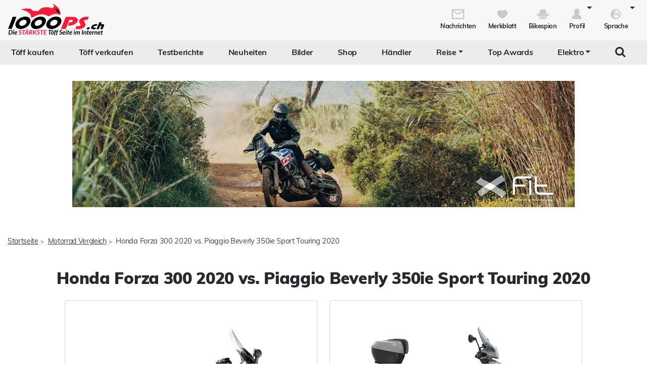

--- FILE ---
content_type: text/html; charset=utf-8
request_url: https://www.1000ps.ch/de/motorradvergleich-honda-forza-300-2020-vs-piaggio-beverly-350ie-sport-touring-2020-4217
body_size: 284364
content:



<!DOCTYPE html>
<html lang="de-CH">
<head>
    <meta charset="utf-8" />
    <meta http-equiv="X-UA-Compatible" content="IE=edge,chrome=1" />
    <title>Motorrad Vergleich Honda Forza 300 2020 vs. Piaggio Beverly 350ie Sport Touring 2020</title>
    <meta name="description" content=" Dem Honda Forza 300 mit seinem 4-Takt 1-Zylinder-Motor mit Einspritzung und einem Hubraum von 279 Kubik steht der Piaggio Beverly 350ie Sport Touring mit seinem 4-Takt 1-Zylinder-Motor mit 330 Kubik gegen&#252;ber. Der Piaggio bietet mit 30 PS bei 8.25..." />

    <meta name="robots" content="index,follow" />
    <meta name="viewport" content="width=device-width, initial-scale=1.0" />
    <meta name="publisher" content="1000PS" />
    <!-- zuletzt aktualisiert: 17.12.2025 00:03:05 -->

        <meta property="og:locale" content="de_CH" />

    <meta name="apple-itunes-app" content="app-id=1117397804" />
    <meta name="google-site-verification" content="9PyMhp1V8Xw1OodVT7OGsTDpCqnoZ-BDILYONqjO_Z8" />
    <link rel="apple-touch-icon" href="//images6.1000ps.net/images_new/iphone_favicon.png?format=png" type="image/png" />
    <link rel="shortcut icon" href="//images6.1000ps.net/1000ps/favicon.png" type="image/x-icon" />
                        <link rel="alternate" hreflang="de-at" href="https://www.1000ps.at/motorradvergleich-honda-forza-300-2020-vs-piaggio-beverly-350ie-sport-touring-2020-4217" />
                    <meta property="og:locale:alternate" content="de_AT">
                <link rel="alternate" hreflang="de-de" href="https://www.1000ps.de/motorradvergleich-honda-forza-300-2020-vs-piaggio-beverly-350ie-sport-touring-2020-4217" />
                    <meta property="og:locale:alternate" content="de_DE">
                    <link rel="canonical" href="https://www.1000ps.ch/de/motorradvergleich-honda-forza-300-2020-vs-piaggio-beverly-350ie-sport-touring-2020-4217">
                <link rel="alternate" hreflang="de-ch" href="https://www.1000ps.ch/de/motorradvergleich-honda-forza-300-2020-vs-piaggio-beverly-350ie-sport-touring-2020-4217" />
                    <meta property="og:locale:alternate" content="de_CH">
                <link rel="alternate" hreflang="fr-ch" href="https://www.1000ps.ch/fr/comparaison-honda-forza-300-2020-vs-piaggio-beverly-350ie-sport-touring-2020-4217" />
                    <meta property="og:locale:alternate" content="fr_CH">
                <link rel="alternate" hreflang="it-ch" href="https://www.1000ps.ch/it/confronto-honda-forza-300-2020-vs-piaggio-beverly-350ie-sport-touring-2020-4217" />
                    <meta property="og:locale:alternate" content="it_CH">
    

    

        <meta name="author" content="1000PS" />
    <meta property="og:image" content="https://images5.1000ps.net/mv-mv_W4217-honda-forza-300-2020-vs-piaggio-beverly-350ie-sport-touring-2020-637463423831342696.jpg" />
    <meta property="og:image:alt" content="Motorrad Vergleich Honda Forza 300 2020 vs. Piaggio Beverly 350ie Sport Touring 2020" />
    <meta property="og:title" content="Motorrad Vergleich Honda Forza 300 2020 vs. Piaggio Beverly 350ie Sport Touring 2020" />
    <meta property="og:description" content=" Dem Honda Forza 300 mit seinem 4-Takt 1-Zylinder-Motor mit Einspritzung und einem Hubraum von 279 Kubik steht der Piaggio Beverly 350ie Sport Touring mit seinem 4-Takt 1-Zylinder-Motor mit 330 Kubik gegen&#252;ber. Der Piaggio bietet mit 30 PS bei 8.25..." />
    <meta property="og:type" content="article" />
    <meta property="og:url" content="https://www.1000ps.ch/motorradvergleich-honda-forza-300-2020-vs-piaggio-beverly-350ie-sport-touring-2020-4217" />
    <meta property="og:site_name" content="1000PS" />
    <meta property="fb:app_id" content="1652259815037923" />
    <meta property="twitter:card" content="summary_large_image" />
    <meta name="twitter:site" content="@1000ps_motorrad" />
    <meta name="twitter:creator" content="@1000ps_motorrad" />
    <meta name="twitter:image" content="https://images5.1000ps.net/mv-mv_W4217-honda-forza-300-2020-vs-piaggio-beverly-350ie-sport-touring-2020-637463423831342696.jpg" />
    <meta name="twitter:title" content="Motorrad Vergleich Honda Forza 300 2020 vs. Piaggio Beverly 350ie Sport Touring 2020" />
    <meta name="twitter:description" content=" Dem Honda Forza 300 mit seinem 4-Takt 1-Zylinder-Motor mit Einspritzung und einem Hubraum von 279 Kubik steht der Piaggio Beverly 350ie Sport Touring mit seinem 4-Takt 1-Zylinder-Motor mit 330 Kubik gegen&#252;ber. Der Piaggio bietet mit 30 PS bei 8.25..." />
    <meta property="twitter:account_id" content="342523173" />

    
    <link href="https://static1.1000ps.ch/de/static/css/motorradvergleich?v=20251216T030010" rel="stylesheet"/>

    <link href="https://static1.1000ps.ch/de/static/css/chat?v=20251216T030010" rel="stylesheet"/>



    <link href="https://static1.1000ps.ch/de/static/css/main-ch?v=20251216T030010" rel="stylesheet"/>

    <link href="https://static1.1000ps.ch/de/Content/themes/base/jquery-ui-bundle?v=20251216T030010" rel="stylesheet"/>

    <script src="https://static1.1000ps.ch/de/static/js/head?v=20251216T030010"></script>

        <script async src="https://pagead2.googlesyndication.com/pagead/js/adsbygoogle.js?client=ca-pub-2881803445965353" crossorigin="anonymous"></script>
</head>
<body>
    <div id="backgroundblack" class="blackbackgroundstyle"></div>
    <header>
        
<nav class="navbar navbar-expand-lg navbar-light mainNaviNew jumpleft" id="myNavMenu" role="navigation">
    <div class="headermiddle jumpleft d-flex flex-row main-content-centered">    
            <div class="flex-fill">
                <a class="logo_1000ps_ch logo_de" href="https://www.1000ps.ch/de" title="1000PS.ch - Die stärkste Töff Seite im Internet"></a>
            </div>
        <button class="navbar-toggler order-lg-1 order-2 collapsed" type="button" data-bs-toggle="collapse" data-bs-target="#navbarNavDropdownNew" aria-controls="navbarNavDropdown" aria-expanded="false" aria-label="Toggle navigation">
            <span class="icon-bar top-bar"></span>
            <span class="icon-bar middle-bar"></span>
            <span class="icon-bar bottom-bar"></span>
        </button>
        
        <div class="collapse navbar-collapse order-lg-2 order-4" id="navbarNavDropdownNew">
            
<ul class="navbar-nav d-lg-none d-flex navbar-nav-scroll">
    <li class="nav-item d-none d-lg-block  ">
        <a class="nav-link" href="/de/gebrauchte-motorraeder" title="T&#246;ff kaufen">T&#246;ff kaufen</a>
    </li>
    <li class="nav-item d-block d-lg-none ">
        <a class="nav-link" href="/de/occasionen-detailsuche" title="T&#246;ff kaufen">T&#246;ff kaufen</a>
    </li>
    <li class="nav-item ">
        <a class="nav-link" href="/de/occasionen-verkaufen" title="T&#246;ff verkaufen">T&#246;ff verkaufen</a>
    </li>
        <li class="">
            <a class="nav-link" href="/de/motorrad-testberichte" title="Testberichte">Testberichte</a>
        </li>
        <li class="">
            <a class="nav-link" href="/de/motorrad-berichte-suche" title="Neuheiten">Neuheiten</a>
        </li>
    <li class="">
        <a class="nav-link" href="/de/motorrad-bilder-galerien" title="Bilder">Bilder</a>
    </li>
            <li class="">
            <a class="nav-link" href="/de/onlineshop" title="Shop">Shop</a>
        </li>
    <li class="">
        <a class="nav-link" href="/de/motorradh%C3%A4ndler" title="Motorrad Händler">Händler</a>
    </li>
    <li class="dropdown ">
        <a href="#" class="nav-link dropdown-toggle" data-bs-toggle="dropdown" role="button" aria-expanded="false" title="Reise">Reise</a>
        <ul class="dropdown-menu boxshadowlg" role="menu">
            <li class="">
                <a class="nav-link" href="/de/motorrad-miete-verleih" title="Motorrad mieten">Motorrad mieten</a>
            </li>
                <li>
                    <a class="nav-link" href="/de/onlineshop/kategorie/Dienstleistungen/Reisen" title="Reiseangebote">Reiseangebote</a>
                </li>
            <li>
                <a class="nav-link" href="/de/motorrad-reiseanbieter" title="Reiseanbieter">Reiseanbieter</a>
            </li>
        </ul>
    </li>
    <li>
        <a class="nav-link" href="/de/schlagwort/1000ps-top-awards-2025" title="1000PS Top Awards">Top Awards</a>
    </li>
        <li class="dropdown dropdownreverse">
            <a href="#" class="nav-link dropdown-toggle stylelinkreverse" data-bs-toggle="dropdown" role="button" aria-expanded="false" title="Elektro" aria-haspopup="true">Elektro</a>
            <ul class="dropdown-menu boxshadowlg" role="menu">
                <li>
                    <a class="nav-link" href="/de/gebrauchte-motorraeder/typ/E-Bike" title="E-Bikes">E-Bikes</a>
                </li>
                <li>
                    <a class="nav-link" href="/de/gebrauchte-motorraeder/typ/Roller?Kraftstoff%5B0%5D=Elektro" title="E-Roller">E-Roller</a>
                </li>
                <li>

                    <a class="nav-link" href="/de/gebrauchte-motorraeder?Leistung=15+-+250&amp;Kraftstoff[0]=Elektro" title="E-Motorräder">E-Motorräder</a>
                </li>
                    <li>
                        <a class="nav-link" href="/de/schlagwort/elektromotorrad" title="E-Motorrad Tests">Tests</a>
                    </li>
            </ul>
        </li>

        <li class="specialsearchvisibilty">
            <a href="#" class="nav-link forsearch d-none d-lg-block" id="navbarDropdownSearch" data-bs-toggle="dropdown" role="button" aria-expanded="false" title="Suche" onkeyup="document.getElementById('SuchText').focus(); return false;">
                <i class="fa fa-search" style="font-size:1.4em;"></i>
            </a>
            <div class="dropdown-menu searchbuttonmenu" role="menu" aria-labelledby="navbarDropdownSearch">
                
<div class="contentwidget-factfinder-search">
    <form name="search_word_inc" action="/de/volltext-suche" method="GET"
        accept-charset="utf-8">
        <div class="row g-2">
            <div class="col">
                
                <div class="autocomplete mt-1">
                    <input class="searchinputstyle m-0 boxshadow whitebg" autocomplete="off" type="search"
                        id="SuchText57280470" name="query" value="" placeholder="Suchbegriff..."
                        title="1000PS durchsuchen" aria-label="1000PS durchsuchen"
                        aria-describedby="Durchsuche unsere Webseite nach Motorrädern, Bildern, Berichten, Videos." />
                </div>
            </div>
            <div class="col-auto">
                <input class="standard-button" type="submit"  value="Suchen" />
            </div>
        </div>
    </form>
</div>




            </div>
        </li>
</ul>
        </div>
        <ul class="d-flex flex-row justify-content-end mt-2 profilemenunew order-1 order-lg-4 p-0">
                <li class="">
                    <a class="boxlinkdefault nav-link" href="/de/meine-nachrichten" title="Meine Nachrichten">
                        <div class="d-flex flex-column me-2">
                            <div class="mx-auto notification-container">
                                <img src="data:image/svg+xml,%3Csvg xmlns='http://www.w3.org/2000/svg' %3E%3Ccircle cx='15' cy='15' r='10' fill='%23c6cacd' /%3E%3C/svg%3E" data-src="//images6.1000ps.net/1000ps.ch/Content/Redesign/img/mail.svg" width="30" height="30" class="lazyload" alt="Nachrichten Icon" title="Nachrichten" />
                                <span id="notification-badge" class="fontsize08" style="display: none"></span>
                            </div>
                            <span class="fontsize08 colorfontdefault bold">Nachrichten</span>
                        </div>
                    </a>
                </li>
            <li class=" hidesmall">
                <a class="boxlinkdefault nav-link" href="/de/merkblatt" title="Mein Merkblatt">
                    <div class="d-flex flex-column me-2">
                        <img src="data:image/svg+xml,%3Csvg xmlns='http://www.w3.org/2000/svg' %3E%3Ccircle cx='15' cy='15' r='10' fill='%23c6cacd' /%3E%3C/svg%3E" data-src="//images6.1000ps.net/1000ps.ch/Content/Redesign/img/heart-grey.svg" width="30" height="30" class="mx-auto lazyload" alt="Herz Icon" title="Merkblatt" />
                        <span class="fontsize08 colorfontdefault bold">Merkblatt</span>
                    </div>
                </a>
            </li>
            <li class=" hidesmall">
                <a class="boxlinkdefault nav-link" href="/de/bikespion" title="Mein Bikespion">
                    <div class="d-flex flex-column me-2">
                        <img src="data:image/svg+xml,%3Csvg xmlns='http://www.w3.org/2000/svg' %3E%3Ccircle cx='15' cy='15' r='10' fill='%23c6cacd' /%3E%3C/svg%3E" data-src="//images6.1000ps.net/1000ps.ch/Content/Redesign/img/spy.svg" width="30" height="30" class="mx-auto lazyload" alt="Bikespion Icon" title="Bikespion" />
                        <span class="fontsize08 colorfontdefault bold">Bikespion</span>
                    </div>
                </a>
            </li>
            <li class="dropdown ">
                <a class="boxlinkdefault nav-link dropdown-toggle" href="/de/profilanzeigen" id="navbarDropdownProfilMenu" data-bs-toggle="dropdown" role="button" aria-expanded="false" title="Mein Profil">
                    <div class="d-flex flex-column">
                        <img src="data:image/svg+xml,%3Csvg xmlns='http://www.w3.org/2000/svg' %3E%3Ccircle cx='15' cy='15' r='10' fill='%23c6cacd' /%3E%3C/svg%3E" data-src="//images6.1000ps.net/1000ps.ch/Content/Redesign/img/user.svg" width="30" height="30" class="mx-auto lazyload" alt="User Icon" title="Profil" />
                        <span class="fontsize08 colorfontdefault bold">Profil</span>
                    </div>
                </a>
                <ul class="dropdown-menu usermenu boxshadowlg dropdown-menu-end" role="menu" aria-labelledby="navbarDropdownProfilMenu" id="user_profil_menu">
                    <li class="profil_login_register">
                        <a class="nav-link" href="/de/login?returnurl=%2fmotorradvergleich-honda-forza-300-2020-vs-piaggio-beverly-350ie-sport-touring-2020-4217"
                           title="Anmelden" rel="nofollow">
                            Anmelden
                        </a>
                    </li>
                    <li class="profil_login_register">
                        <a class="nav-link" href="/de/Registrierung?returnurl=%2fmotorradvergleich-honda-forza-300-2020-vs-piaggio-beverly-350ie-sport-touring-2020-4217"
                           title="Registrieren" rel="nofollow">
                            Registrieren
                        </a>
                    </li>
                    <li>
                        <a class="nav-link" href="/de/meine-inserate" title="Meine Inserate" target="_blank" rel="nofollow">Meine Inserate</a>
                    </li>
                    <li class="showsmall">
                        <a class="nav-link" href="/de/merkblatt" title="Mein Merkblatt">Merkblatt</a></li>
                    <li class="showsmall">
                        <a class="nav-link" href="/de/bikespion" title="Mein Bikespion">Bikespion</a>
                    </li>
                        <li>
                            <a class="nav-link" href="/de/meine-inserate" title="Meine Umbauten" target="_blank" rel="nofollow">Meine Umbauten</a>
                        </li>
                    <li class="">
                        <a class="nav-link" href="/de/profilanzeigen" title="Mein Profil" rel="nofollow">Mein Profil</a>
                    </li>
                    <li class="ausloggen-icon profil_logout" style="display:none">
                        <a class="nav-link" href="/de/logout?returnurl=%2fmotorradvergleich-honda-forza-300-2020-vs-piaggio-beverly-350ie-sport-touring-2020-4217" title="Ausloggen" rel="nofollow">
                            Ausloggen
                        </a>
                    </li>
                </ul>
            </li>
                <li class="dropdown ms-2">
                    <a class="boxlinkdefault nav-link dropdown-toggle" href="#"  data-bs-toggle="dropdown" role="button" aria-expanded="false" title="Wähle deine Sprache">
                        <div class="d-flex flex-column">
                            <img src="data:image/svg+xml,%3Csvg xmlns='http://www.w3.org/2000/svg' %3E%3Ccircle cx='15' cy='15' r='10' fill='%23c6cacd' /%3E%3C/svg%3E" data-src="//images6.1000ps.net/1000ps.ch/Content/Redesign/img/sprache.svg" width="30" height="30" class="mx-auto lazyload" alt="Sprach-Icon" title="Sprache" />
                            <span class="fontsize08 colorfontdefault bold">Sprache</span>
                        </div>
                   </a>
                    <ul class="dropdown-menu usermenu boxshadowlg dropdown-menu-end" role="menu" aria-labelledby="navbarDropdownLanguageMenu" id="language_menu">

                                <li class="selected">Deutsch</li>
                                <li>
                                    <a class="nav-link" href="/de/Account/SetLanguage?langtag=fr&amp;returnUrl=http%3A%2F%2Fwww.1000ps.ch%2Fmotorradvergleich-honda-forza-300-2020-vs-piaggio-beverly-350ie-sport-touring-2020-4217" title="fr">Fran&#231;ais</a>
                                </li>
                                <li>
                                    <a class="nav-link" href="/de/Account/SetLanguage?langtag=it&amp;returnUrl=http%3A%2F%2Fwww.1000ps.ch%2Fmotorradvergleich-honda-forza-300-2020-vs-piaggio-beverly-350ie-sport-touring-2020-4217" title="it">Italiano</a>
                                </li>
                    </ul>
                </li>
        </ul>
    </div>
</nav>
<div class="d-none d-lg-block zweitemenuleiste jumpleft" id="myNavMenuZwei">
    <div>
        
<ul class="d-flex justify-content-between list-unstyled w-100">
    <li class="nav-item d-none d-lg-block  ">
        <a class="nav-link" href="/de/gebrauchte-motorraeder" title="T&#246;ff kaufen">T&#246;ff kaufen</a>
    </li>
    <li class="nav-item d-block d-lg-none ">
        <a class="nav-link" href="/de/occasionen-detailsuche" title="T&#246;ff kaufen">T&#246;ff kaufen</a>
    </li>
    <li class="nav-item ">
        <a class="nav-link" href="/de/occasionen-verkaufen" title="T&#246;ff verkaufen">T&#246;ff verkaufen</a>
    </li>
        <li class="">
            <a class="nav-link" href="/de/motorrad-testberichte" title="Testberichte">Testberichte</a>
        </li>
        <li class="">
            <a class="nav-link" href="/de/motorrad-berichte-suche" title="Neuheiten">Neuheiten</a>
        </li>
    <li class="">
        <a class="nav-link" href="/de/motorrad-bilder-galerien" title="Bilder">Bilder</a>
    </li>
            <li class="">
            <a class="nav-link" href="/de/onlineshop" title="Shop">Shop</a>
        </li>
    <li class="">
        <a class="nav-link" href="/de/motorradh%C3%A4ndler" title="Motorrad Händler">Händler</a>
    </li>
    <li class="dropdown ">
        <a href="#" class="nav-link dropdown-toggle" data-bs-toggle="dropdown" role="button" aria-expanded="false" title="Reise">Reise</a>
        <ul class="dropdown-menu boxshadowlg" role="menu">
            <li class="">
                <a class="nav-link" href="/de/motorrad-miete-verleih" title="Motorrad mieten">Motorrad mieten</a>
            </li>
                <li>
                    <a class="nav-link" href="/de/onlineshop/kategorie/Dienstleistungen/Reisen" title="Reiseangebote">Reiseangebote</a>
                </li>
            <li>
                <a class="nav-link" href="/de/motorrad-reiseanbieter" title="Reiseanbieter">Reiseanbieter</a>
            </li>
        </ul>
    </li>
    <li>
        <a class="nav-link" href="/de/schlagwort/1000ps-top-awards-2025" title="1000PS Top Awards">Top Awards</a>
    </li>
        <li class="dropdown dropdownreverse">
            <a href="#" class="nav-link dropdown-toggle stylelinkreverse" data-bs-toggle="dropdown" role="button" aria-expanded="false" title="Elektro" aria-haspopup="true">Elektro</a>
            <ul class="dropdown-menu boxshadowlg" role="menu">
                <li>
                    <a class="nav-link" href="/de/gebrauchte-motorraeder/typ/E-Bike" title="E-Bikes">E-Bikes</a>
                </li>
                <li>
                    <a class="nav-link" href="/de/gebrauchte-motorraeder/typ/Roller?Kraftstoff%5B0%5D=Elektro" title="E-Roller">E-Roller</a>
                </li>
                <li>

                    <a class="nav-link" href="/de/gebrauchte-motorraeder?Leistung=15+-+250&amp;Kraftstoff[0]=Elektro" title="E-Motorräder">E-Motorräder</a>
                </li>
                    <li>
                        <a class="nav-link" href="/de/schlagwort/elektromotorrad" title="E-Motorrad Tests">Tests</a>
                    </li>
            </ul>
        </li>

        <li class="specialsearchvisibilty">
            <a href="#" class="nav-link forsearch d-none d-lg-block" id="navbarDropdownSearch" data-bs-toggle="dropdown" role="button" aria-expanded="false" title="Suche" onkeyup="document.getElementById('SuchText').focus(); return false;">
                <i class="fa fa-search" style="font-size:1.4em;"></i>
            </a>
            <div class="dropdown-menu searchbuttonmenu" role="menu" aria-labelledby="navbarDropdownSearch">
                
<div class="contentwidget-factfinder-search">
    <form name="search_word_inc" action="/de/volltext-suche" method="GET"
        accept-charset="utf-8">
        <div class="row g-2">
            <div class="col">
                
                <div class="autocomplete mt-1">
                    <input class="searchinputstyle m-0 boxshadow whitebg" autocomplete="off" type="search"
                        id="SuchText57589339" name="query" value="" placeholder="Suchbegriff..."
                        title="1000PS durchsuchen" aria-label="1000PS durchsuchen"
                        aria-describedby="Durchsuche unsere Webseite nach Motorrädern, Bildern, Berichten, Videos." />
                </div>
            </div>
            <div class="col-auto">
                <input class="standard-button" type="submit"  value="Suchen" />
            </div>
        </div>
    </form>
</div>




            </div>
        </li>
</ul>
    </div>
</div>

    </header>

            <div class="wideboard-cad mt-3 text-center zweitesmenu">
                
    <div style="height:250px; width:994px;position:relative" id="Creative-07a086f9ea564418b21dbce353d036997fe71c0dab564efa825ca32f6244aee2" class="mx-auto d-none d-lg-block">
                <a href="https://www.ixs.com/pages/x-fit-system" style="width:994px; height:250px; z-index:5; margin:0;padding:0;border:0;" target="_blank" onclick="trackClick(1197671, 'Booking-037dfbf0bf3f4e2e9010f864bda13e37', 'Creative-07a086f9ea564418b21dbce353d03699')" rel="sponsored">
                    <img class="lazyload" src="https://images6.1000ps.net/images/nopic-motorcycle.gif?mode=crop&amp;maxwidth=994&amp;maxheight=250" data-src="https://d17et6pcmop7wg.cloudfront.net/[base64]" height="250" width="994" style="margin:0;padding:0;border:0;display:inline-block" />
                </a>
    </div>

            </div>

<div class="inventarcounter" id="bb-ffd7ccccf2c24790acfa58f7a5bc9fc0"></div>
    
    <div class="containercentered my-4 my-md-5 " id="layoutcontainer">
        <div class="">
                <div class="row g-0 my-2">
        <div class="col">
            <ol id="breadcrumbs">                
                        <li><a href="/de" title="Startseite">Startseite</a><span>></span></li>
                        <li><a href="/de/motorradvergleich" title="Motorrad Vergleich">Motorrad Vergleich</a><span>></span></li>
                        <li>Honda Forza 300 2020 vs. Piaggio Beverly 350ie Sport Touring 2020</li>
            </ol>
        </div>
    </div>
    <script type="application/ld+json">
        [{
        "@context": "http://schema.org",
        "@type": "BreadcrumbList",
        "itemListElement":
        [
            {
                "@type":"ListItem",
                "position": 1,
                "item":
                {
                    "@id":"https://www.1000ps.ch/",
                    "name":"Startseite"
                }
            }
                ,
            {
                "@type":"ListItem",
                "position": 2,
                "item":
                {
                    "@id":"https://www.1000ps.ch/motorradvergleich",
                    "name":"Motorrad Vergleich"
                }
            }
                ,
            {
                "@type":"ListItem",
                "position": 3,
                "item":
                {
                    "@id":"https://www.1000ps.ch/motorradvergleich-honda-forza-300-2020-vs-piaggio-beverly-350ie-sport-touring-2020-4217",
                    "name":"Honda Forza 300 2020 vs. Piaggio Beverly 350ie Sport Touring 2020"
                }
            }
        ]
        }]
    </script>

        </div>
        <main>
            

<article>
    <div class="berichttop">
        <h1 class="berichth1">Honda Forza 300 2020 vs. Piaggio Beverly 350ie Sport Touring 2020</h1>
    </div>
    <div class="d-flex flex-column flex-sm-row justify-content-center mb-4 g-0">
        <div class="card cardwidthbike me-4 mb-3">
            <div class="mt-4 my-auto">
                    <div class="position-relative text-center">
                                <a class="swipebox position-relative" rel="gallery-pics-bilderCarouselId1" href="https://images5.1000ps.net/images_bikekat/2020/2-Honda/7482-Forza_300/001-637178106332107911-honda-forza-300.jpg" title="Honda Forza 300 2020">
            <figure>
                <img class="img-fluid lazyload" data-src="https://images5.1000ps.net/images_bikekat/2020/2-Honda/7482-Forza_300/001-637178106332107911-honda-forza-300.jpg?mode=crop&width=450&height=300" src="https://images6.1000ps.net/images/nopic-motorcycle.gif?mode=crop&width=350&height=230" alt="Honda Forza 300 2020" title="Honda Forza 300 2020">
            </figure>
            
        </a>
        <ul class="d-none">
                    <li>
                        <div class="item">
                            <a class="swipebox" rel="gallery-pics-bilderCarouselId1" href="https://images5.1000ps.net/images_bikekat/2020/2-Honda/7482-Forza_300/001-637178106332107911-honda-forza-300.jpg" title="Honda Forza 300 2020 - Bild 2">
                                <img class="img-fluid lazyload" data-src="https://images5.1000ps.net/images_bikekat/2020/2-Honda/7482-Forza_300/001-637178106332107911-honda-forza-300.jpg?mode=crop&amp;width=350&amp;height=230" src="https://images6.1000ps.net/images/nopic-motorcycle.gif?mode=crop&width=350&height=230" alt="Honda Forza 300 2020 - Bild 2" title="Honda Forza 300 2020 - Bild 2">
                            </a>
                        </div>
                    </li>
                    <li>
                        <div class="item">
                            <a class="swipebox" rel="gallery-pics-bilderCarouselId1" href="https://images5.1000ps.net/images_bikekat/2020/2-Honda/7482-Forza_300/002-637178106333045399-honda-forza-300.jpg" title="Honda Forza 300 2020 - Bild 3">
                                <img class="img-fluid lazyload" data-src="https://images5.1000ps.net/images_bikekat/2020/2-Honda/7482-Forza_300/002-637178106333045399-honda-forza-300.jpg?mode=crop&amp;width=350&amp;height=230" src="https://images6.1000ps.net/images/nopic-motorcycle.gif?mode=crop&width=350&height=230" alt="Honda Forza 300 2020 - Bild 3" title="Honda Forza 300 2020 - Bild 3">
                            </a>
                        </div>
                    </li>
                    <li>
                        <div class="item">
                            <a class="swipebox" rel="gallery-pics-bilderCarouselId1" href="https://images5.1000ps.net/images_bikekat/2020/2-Honda/7482-Forza_300/040-637188501381709297-honda-forza-300.jpg" title="Honda Forza 300 2020 - Bild 4">
                                <img class="img-fluid lazyload" data-src="https://images5.1000ps.net/images_bikekat/2020/2-Honda/7482-Forza_300/040-637188501381709297-honda-forza-300.jpg?mode=crop&amp;width=350&amp;height=230" src="https://images6.1000ps.net/images/nopic-motorcycle.gif?mode=crop&width=350&height=230" alt="Honda Forza 300 2020 - Bild 4" title="Honda Forza 300 2020 - Bild 4">
                            </a>
                        </div>
                    </li>
                    <li>
                        <div class="item">
                            <a class="swipebox" rel="gallery-pics-bilderCarouselId1" href="https://images5.1000ps.net/images_bikekat/2020/2-Honda/7482-Forza_300/003-637178106333839116-honda-forza-300.jpg" title="Honda Forza 300 2020 - Bild 5">
                                <img class="img-fluid lazyload" data-src="https://images5.1000ps.net/images_bikekat/2020/2-Honda/7482-Forza_300/003-637178106333839116-honda-forza-300.jpg?mode=crop&amp;width=350&amp;height=230" src="https://images6.1000ps.net/images/nopic-motorcycle.gif?mode=crop&width=350&height=230" alt="Honda Forza 300 2020 - Bild 5" title="Honda Forza 300 2020 - Bild 5">
                            </a>
                        </div>
                    </li>
                    <li>
                        <div class="item">
                            <a class="swipebox" rel="gallery-pics-bilderCarouselId1" href="https://images5.1000ps.net/images_bikekat/2020/2-Honda/7482-Forza_300/004-637178106334810908-honda-forza-300.jpg" title="Honda Forza 300 2020 - Bild 6">
                                <img class="img-fluid lazyload" data-src="https://images5.1000ps.net/images_bikekat/2020/2-Honda/7482-Forza_300/004-637178106334810908-honda-forza-300.jpg?mode=crop&amp;width=350&amp;height=230" src="https://images6.1000ps.net/images/nopic-motorcycle.gif?mode=crop&width=350&height=230" alt="Honda Forza 300 2020 - Bild 6" title="Honda Forza 300 2020 - Bild 6">
                            </a>
                        </div>
                    </li>
                    <li>
                        <div class="item">
                            <a class="swipebox" rel="gallery-pics-bilderCarouselId1" href="https://images5.1000ps.net/images_bikekat/2020/2-Honda/7482-Forza_300/036-637188501373172345-honda-forza-300.jpg" title="Honda Forza 300 2020 - Bild 7">
                                <img class="img-fluid lazyload" data-src="https://images5.1000ps.net/images_bikekat/2020/2-Honda/7482-Forza_300/036-637188501373172345-honda-forza-300.jpg?mode=crop&amp;width=350&amp;height=230" src="https://images6.1000ps.net/images/nopic-motorcycle.gif?mode=crop&width=350&height=230" alt="Honda Forza 300 2020 - Bild 7" title="Honda Forza 300 2020 - Bild 7">
                            </a>
                        </div>
                    </li>
                    <li>
                        <div class="item">
                            <a class="swipebox" rel="gallery-pics-bilderCarouselId1" href="https://images5.1000ps.net/images_bikekat/2020/2-Honda/7482-Forza_300/005-637178106335982071-honda-forza-300.jpg" title="Honda Forza 300 2020 - Bild 8">
                                <img class="img-fluid lazyload" data-src="https://images5.1000ps.net/images_bikekat/2020/2-Honda/7482-Forza_300/005-637178106335982071-honda-forza-300.jpg?mode=crop&amp;width=350&amp;height=230" src="https://images6.1000ps.net/images/nopic-motorcycle.gif?mode=crop&width=350&height=230" alt="Honda Forza 300 2020 - Bild 8" title="Honda Forza 300 2020 - Bild 8">
                            </a>
                        </div>
                    </li>
                    <li>
                        <div class="item">
                            <a class="swipebox" rel="gallery-pics-bilderCarouselId1" href="https://images5.1000ps.net/images_bikekat/2020/2-Honda/7482-Forza_300/006-637178106336919651-honda-forza-300.jpg" title="Honda Forza 300 2020 - Bild 9">
                                <img class="img-fluid lazyload" data-src="https://images5.1000ps.net/images_bikekat/2020/2-Honda/7482-Forza_300/006-637178106336919651-honda-forza-300.jpg?mode=crop&amp;width=350&amp;height=230" src="https://images6.1000ps.net/images/nopic-motorcycle.gif?mode=crop&width=350&height=230" alt="Honda Forza 300 2020 - Bild 9" title="Honda Forza 300 2020 - Bild 9">
                            </a>
                        </div>
                    </li>
                    <li>
                        <div class="item">
                            <a class="swipebox" rel="gallery-pics-bilderCarouselId1" href="https://images5.1000ps.net/images_bikekat/2020/2-Honda/7482-Forza_300/007-637178106337872052-honda-forza-300.jpg" title="Honda Forza 300 2020 - Bild 10">
                                <img class="img-fluid lazyload" data-src="https://images5.1000ps.net/images_bikekat/2020/2-Honda/7482-Forza_300/007-637178106337872052-honda-forza-300.jpg?mode=crop&amp;width=350&amp;height=230" src="https://images6.1000ps.net/images/nopic-motorcycle.gif?mode=crop&width=350&height=230" alt="Honda Forza 300 2020 - Bild 10" title="Honda Forza 300 2020 - Bild 10">
                            </a>
                        </div>
                    </li>
                    <li>
                        <div class="item">
                            <a class="swipebox" rel="gallery-pics-bilderCarouselId1" href="https://images5.1000ps.net/images_bikekat/2020/2-Honda/7482-Forza_300/008-637178106338653301-honda-forza-300.jpg" title="Honda Forza 300 2020 - Bild 11">
                                <img class="img-fluid lazyload" data-src="https://images5.1000ps.net/images_bikekat/2020/2-Honda/7482-Forza_300/008-637178106338653301-honda-forza-300.jpg?mode=crop&amp;width=350&amp;height=230" src="https://images6.1000ps.net/images/nopic-motorcycle.gif?mode=crop&width=350&height=230" alt="Honda Forza 300 2020 - Bild 11" title="Honda Forza 300 2020 - Bild 11">
                            </a>
                        </div>
                    </li>
                    <li>
                        <div class="item">
                            <a class="swipebox" rel="gallery-pics-bilderCarouselId1" href="https://images5.1000ps.net/images_bikekat/2020/2-Honda/7482-Forza_300/009-637178106339576646-honda-forza-300.jpg" title="Honda Forza 300 2020 - Bild 12">
                                <img class="img-fluid lazyload" data-src="https://images5.1000ps.net/images_bikekat/2020/2-Honda/7482-Forza_300/009-637178106339576646-honda-forza-300.jpg?mode=crop&amp;width=350&amp;height=230" src="https://images6.1000ps.net/images/nopic-motorcycle.gif?mode=crop&width=350&height=230" alt="Honda Forza 300 2020 - Bild 12" title="Honda Forza 300 2020 - Bild 12">
                            </a>
                        </div>
                    </li>
                    <li>
                        <div class="item">
                            <a class="swipebox" rel="gallery-pics-bilderCarouselId1" href="https://images5.1000ps.net/images_bikekat/2020/2-Honda/7482-Forza_300/010-637178106340670799-honda-forza-300.jpg" title="Honda Forza 300 2020 - Bild 13">
                                <img class="img-fluid lazyload" data-src="https://images5.1000ps.net/images_bikekat/2020/2-Honda/7482-Forza_300/010-637178106340670799-honda-forza-300.jpg?mode=crop&amp;width=350&amp;height=230" src="https://images6.1000ps.net/images/nopic-motorcycle.gif?mode=crop&width=350&height=230" alt="Honda Forza 300 2020 - Bild 13" title="Honda Forza 300 2020 - Bild 13">
                            </a>
                        </div>
                    </li>
                    <li>
                        <div class="item">
                            <a class="swipebox" rel="gallery-pics-bilderCarouselId1" href="https://images5.1000ps.net/images_bikekat/2020/2-Honda/7482-Forza_300/011-637178106341620049-honda-forza-300.jpg" title="Honda Forza 300 2020 - Bild 14">
                                <img class="img-fluid lazyload" data-src="https://images5.1000ps.net/images_bikekat/2020/2-Honda/7482-Forza_300/011-637178106341620049-honda-forza-300.jpg?mode=crop&amp;width=350&amp;height=230" src="https://images6.1000ps.net/images/nopic-motorcycle.gif?mode=crop&width=350&height=230" alt="Honda Forza 300 2020 - Bild 14" title="Honda Forza 300 2020 - Bild 14">
                            </a>
                        </div>
                    </li>
                    <li>
                        <div class="item">
                            <a class="swipebox" rel="gallery-pics-bilderCarouselId1" href="https://images5.1000ps.net/images_bikekat/2020/2-Honda/7482-Forza_300/012-637178106342640346-honda-forza-300.jpg" title="Honda Forza 300 2020 - Bild 15">
                                <img class="img-fluid lazyload" data-src="https://images5.1000ps.net/images_bikekat/2020/2-Honda/7482-Forza_300/012-637178106342640346-honda-forza-300.jpg?mode=crop&amp;width=350&amp;height=230" src="https://images6.1000ps.net/images/nopic-motorcycle.gif?mode=crop&width=350&height=230" alt="Honda Forza 300 2020 - Bild 15" title="Honda Forza 300 2020 - Bild 15">
                            </a>
                        </div>
                    </li>
                    <li>
                        <div class="item">
                            <a class="swipebox" rel="gallery-pics-bilderCarouselId1" href="https://images5.1000ps.net/images_bikekat/2020/2-Honda/7482-Forza_300/013-637178106343736012-honda-forza-300.jpg" title="Honda Forza 300 2020 - Bild 16">
                                <img class="img-fluid lazyload" data-src="https://images5.1000ps.net/images_bikekat/2020/2-Honda/7482-Forza_300/013-637178106343736012-honda-forza-300.jpg?mode=crop&amp;width=350&amp;height=230" src="https://images6.1000ps.net/images/nopic-motorcycle.gif?mode=crop&width=350&height=230" alt="Honda Forza 300 2020 - Bild 16" title="Honda Forza 300 2020 - Bild 16">
                            </a>
                        </div>
                    </li>
                    <li>
                        <div class="item">
                            <a class="swipebox" rel="gallery-pics-bilderCarouselId1" href="https://images5.1000ps.net/images_bikekat/2020/2-Honda/7482-Forza_300/014-637178106344742682-honda-forza-300.jpg" title="Honda Forza 300 2020 - Bild 17">
                                <img class="img-fluid lazyload" data-src="https://images5.1000ps.net/images_bikekat/2020/2-Honda/7482-Forza_300/014-637178106344742682-honda-forza-300.jpg?mode=crop&amp;width=350&amp;height=230" src="https://images6.1000ps.net/images/nopic-motorcycle.gif?mode=crop&width=350&height=230" alt="Honda Forza 300 2020 - Bild 17" title="Honda Forza 300 2020 - Bild 17">
                            </a>
                        </div>
                    </li>
                    <li>
                        <div class="item">
                            <a class="swipebox" rel="gallery-pics-bilderCarouselId1" href="https://images5.1000ps.net/images_bikekat/2020/2-Honda/7482-Forza_300/015-637178106345413510-honda-forza-300.jpg" title="Honda Forza 300 2020 - Bild 18">
                                <img class="img-fluid lazyload" data-src="https://images5.1000ps.net/images_bikekat/2020/2-Honda/7482-Forza_300/015-637178106345413510-honda-forza-300.jpg?mode=crop&amp;width=350&amp;height=230" src="https://images6.1000ps.net/images/nopic-motorcycle.gif?mode=crop&width=350&height=230" alt="Honda Forza 300 2020 - Bild 18" title="Honda Forza 300 2020 - Bild 18">
                            </a>
                        </div>
                    </li>
                    <li>
                        <div class="item">
                            <a class="swipebox" rel="gallery-pics-bilderCarouselId1" href="https://images5.1000ps.net/images_bikekat/2020/2-Honda/7482-Forza_300/016-637178106346351280-honda-forza-300.jpg" title="Honda Forza 300 2020 - Bild 19">
                                <img class="img-fluid lazyload" data-src="https://images5.1000ps.net/images_bikekat/2020/2-Honda/7482-Forza_300/016-637178106346351280-honda-forza-300.jpg?mode=crop&amp;width=350&amp;height=230" src="https://images6.1000ps.net/images/nopic-motorcycle.gif?mode=crop&width=350&height=230" alt="Honda Forza 300 2020 - Bild 19" title="Honda Forza 300 2020 - Bild 19">
                            </a>
                        </div>
                    </li>
                    <li>
                        <div class="item">
                            <a class="swipebox" rel="gallery-pics-bilderCarouselId1" href="https://images5.1000ps.net/images_bikekat/2020/2-Honda/7482-Forza_300/017-637178106347132298-honda-forza-300.jpg" title="Honda Forza 300 2020 - Bild 20">
                                <img class="img-fluid lazyload" data-src="https://images5.1000ps.net/images_bikekat/2020/2-Honda/7482-Forza_300/017-637178106347132298-honda-forza-300.jpg?mode=crop&amp;width=350&amp;height=230" src="https://images6.1000ps.net/images/nopic-motorcycle.gif?mode=crop&width=350&height=230" alt="Honda Forza 300 2020 - Bild 20" title="Honda Forza 300 2020 - Bild 20">
                            </a>
                        </div>
                    </li>
                    <li>
                        <div class="item">
                            <a class="swipebox" rel="gallery-pics-bilderCarouselId1" href="https://images5.1000ps.net/images_bikekat/2020/2-Honda/7482-Forza_300/018-637178106348084071-honda-forza-300.jpg" title="Honda Forza 300 2020 - Bild 21">
                                <img class="img-fluid lazyload" data-src="https://images5.1000ps.net/images_bikekat/2020/2-Honda/7482-Forza_300/018-637178106348084071-honda-forza-300.jpg?mode=crop&amp;width=350&amp;height=230" src="https://images6.1000ps.net/images/nopic-motorcycle.gif?mode=crop&width=350&height=230" alt="Honda Forza 300 2020 - Bild 21" title="Honda Forza 300 2020 - Bild 21">
                            </a>
                        </div>
                    </li>
                    <li>
                        <div class="item">
                            <a class="swipebox" rel="gallery-pics-bilderCarouselId1" href="https://images5.1000ps.net/images_bikekat/2020/2-Honda/7482-Forza_300/019-637178106349177873-honda-forza-300.jpg" title="Honda Forza 300 2020 - Bild 22">
                                <img class="img-fluid lazyload" data-src="https://images5.1000ps.net/images_bikekat/2020/2-Honda/7482-Forza_300/019-637178106349177873-honda-forza-300.jpg?mode=crop&amp;width=350&amp;height=230" src="https://images6.1000ps.net/images/nopic-motorcycle.gif?mode=crop&width=350&height=230" alt="Honda Forza 300 2020 - Bild 22" title="Honda Forza 300 2020 - Bild 22">
                            </a>
                        </div>
                    </li>
                    <li>
                        <div class="item">
                            <a class="swipebox" rel="gallery-pics-bilderCarouselId1" href="https://images5.1000ps.net/images_bikekat/2020/2-Honda/7482-Forza_300/020-637178106350214457-honda-forza-300.jpg" title="Honda Forza 300 2020 - Bild 23">
                                <img class="img-fluid lazyload" data-src="https://images5.1000ps.net/images_bikekat/2020/2-Honda/7482-Forza_300/020-637178106350214457-honda-forza-300.jpg?mode=crop&amp;width=350&amp;height=230" src="https://images6.1000ps.net/images/nopic-motorcycle.gif?mode=crop&width=350&height=230" alt="Honda Forza 300 2020 - Bild 23" title="Honda Forza 300 2020 - Bild 23">
                            </a>
                        </div>
                    </li>
                    <li>
                        <div class="item">
                            <a class="swipebox" rel="gallery-pics-bilderCarouselId1" href="https://images5.1000ps.net/images_bikekat/2020/2-Honda/7482-Forza_300/021-637178106351151989-honda-forza-300.jpg" title="Honda Forza 300 2020 - Bild 24">
                                <img class="img-fluid lazyload" data-src="https://images5.1000ps.net/images_bikekat/2020/2-Honda/7482-Forza_300/021-637178106351151989-honda-forza-300.jpg?mode=crop&amp;width=350&amp;height=230" src="https://images6.1000ps.net/images/nopic-motorcycle.gif?mode=crop&width=350&height=230" alt="Honda Forza 300 2020 - Bild 24" title="Honda Forza 300 2020 - Bild 24">
                            </a>
                        </div>
                    </li>
                    <li>
                        <div class="item">
                            <a class="swipebox" rel="gallery-pics-bilderCarouselId1" href="https://images5.1000ps.net/images_bikekat/2020/2-Honda/7482-Forza_300/022-637178106352259892-honda-forza-300.jpg" title="Honda Forza 300 2020 - Bild 25">
                                <img class="img-fluid lazyload" data-src="https://images5.1000ps.net/images_bikekat/2020/2-Honda/7482-Forza_300/022-637178106352259892-honda-forza-300.jpg?mode=crop&amp;width=350&amp;height=230" src="https://images6.1000ps.net/images/nopic-motorcycle.gif?mode=crop&width=350&height=230" alt="Honda Forza 300 2020 - Bild 25" title="Honda Forza 300 2020 - Bild 25">
                            </a>
                        </div>
                    </li>
                    <li>
                        <div class="item">
                            <a class="swipebox" rel="gallery-pics-bilderCarouselId1" href="https://images5.1000ps.net/images_bikekat/2020/2-Honda/7482-Forza_300/023-637178106353353618-honda-forza-300.jpg" title="Honda Forza 300 2020 - Bild 26">
                                <img class="img-fluid lazyload" data-src="https://images5.1000ps.net/images_bikekat/2020/2-Honda/7482-Forza_300/023-637178106353353618-honda-forza-300.jpg?mode=crop&amp;width=350&amp;height=230" src="https://images6.1000ps.net/images/nopic-motorcycle.gif?mode=crop&width=350&height=230" alt="Honda Forza 300 2020 - Bild 26" title="Honda Forza 300 2020 - Bild 26">
                            </a>
                        </div>
                    </li>
                    <li>
                        <div class="item">
                            <a class="swipebox" rel="gallery-pics-bilderCarouselId1" href="https://images5.1000ps.net/images_bikekat/2020/2-Honda/7482-Forza_300/024-637178106354444848-honda-forza-300.jpg" title="Honda Forza 300 2020 - Bild 27">
                                <img class="img-fluid lazyload" data-src="https://images5.1000ps.net/images_bikekat/2020/2-Honda/7482-Forza_300/024-637178106354444848-honda-forza-300.jpg?mode=crop&amp;width=350&amp;height=230" src="https://images6.1000ps.net/images/nopic-motorcycle.gif?mode=crop&width=350&height=230" alt="Honda Forza 300 2020 - Bild 27" title="Honda Forza 300 2020 - Bild 27">
                            </a>
                        </div>
                    </li>
                    <li>
                        <div class="item">
                            <a class="swipebox" rel="gallery-pics-bilderCarouselId1" href="https://images5.1000ps.net/images_bikekat/2020/2-Honda/7482-Forza_300/025-637178106355494938-honda-forza-300.jpg" title="Honda Forza 300 2020 - Bild 28">
                                <img class="img-fluid lazyload" data-src="https://images5.1000ps.net/images_bikekat/2020/2-Honda/7482-Forza_300/025-637178106355494938-honda-forza-300.jpg?mode=crop&amp;width=350&amp;height=230" src="https://images6.1000ps.net/images/nopic-motorcycle.gif?mode=crop&width=350&height=230" alt="Honda Forza 300 2020 - Bild 28" title="Honda Forza 300 2020 - Bild 28">
                            </a>
                        </div>
                    </li>
                    <li>
                        <div class="item">
                            <a class="swipebox" rel="gallery-pics-bilderCarouselId1" href="https://images5.1000ps.net/images_bikekat/2020/2-Honda/7482-Forza_300/026-637178106356455004-honda-forza-300.jpg" title="Honda Forza 300 2020 - Bild 29">
                                <img class="img-fluid lazyload" data-src="https://images5.1000ps.net/images_bikekat/2020/2-Honda/7482-Forza_300/026-637178106356455004-honda-forza-300.jpg?mode=crop&amp;width=350&amp;height=230" src="https://images6.1000ps.net/images/nopic-motorcycle.gif?mode=crop&width=350&height=230" alt="Honda Forza 300 2020 - Bild 29" title="Honda Forza 300 2020 - Bild 29">
                            </a>
                        </div>
                    </li>
                    <li>
                        <div class="item">
                            <a class="swipebox" rel="gallery-pics-bilderCarouselId1" href="https://images5.1000ps.net/images_bikekat/2020/2-Honda/7482-Forza_300/027-637178106358978746-honda-forza-300.jpg" title="Honda Forza 300 2020 - Bild 30">
                                <img class="img-fluid lazyload" data-src="https://images5.1000ps.net/images_bikekat/2020/2-Honda/7482-Forza_300/027-637178106358978746-honda-forza-300.jpg?mode=crop&amp;width=350&amp;height=230" src="https://images6.1000ps.net/images/nopic-motorcycle.gif?mode=crop&width=350&height=230" alt="Honda Forza 300 2020 - Bild 30" title="Honda Forza 300 2020 - Bild 30">
                            </a>
                        </div>
                    </li>
                    <li>
                        <div class="item">
                            <a class="swipebox" rel="gallery-pics-bilderCarouselId1" href="https://images5.1000ps.net/images_bikekat/2020/2-Honda/7482-Forza_300/028-637178106360318665-honda-forza-300.jpg" title="Honda Forza 300 2020 - Bild 31">
                                <img class="img-fluid lazyload" data-src="https://images5.1000ps.net/images_bikekat/2020/2-Honda/7482-Forza_300/028-637178106360318665-honda-forza-300.jpg?mode=crop&amp;width=350&amp;height=230" src="https://images6.1000ps.net/images/nopic-motorcycle.gif?mode=crop&width=350&height=230" alt="Honda Forza 300 2020 - Bild 31" title="Honda Forza 300 2020 - Bild 31">
                            </a>
                        </div>
                    </li>
                    <li>
                        <div class="item">
                            <a class="swipebox" rel="gallery-pics-bilderCarouselId1" href="https://images5.1000ps.net/images_bikekat/2020/2-Honda/7482-Forza_300/029-637178106361581193-honda-forza-300.jpg" title="Honda Forza 300 2020 - Bild 32">
                                <img class="img-fluid lazyload" data-src="https://images5.1000ps.net/images_bikekat/2020/2-Honda/7482-Forza_300/029-637178106361581193-honda-forza-300.jpg?mode=crop&amp;width=350&amp;height=230" src="https://images6.1000ps.net/images/nopic-motorcycle.gif?mode=crop&width=350&height=230" alt="Honda Forza 300 2020 - Bild 32" title="Honda Forza 300 2020 - Bild 32">
                            </a>
                        </div>
                    </li>
                    <li>
                        <div class="item">
                            <a class="swipebox" rel="gallery-pics-bilderCarouselId1" href="https://images5.1000ps.net/images_bikekat/2020/2-Honda/7482-Forza_300/030-637178106362784532-honda-forza-300.jpg" title="Honda Forza 300 2020 - Bild 33">
                                <img class="img-fluid lazyload" data-src="https://images5.1000ps.net/images_bikekat/2020/2-Honda/7482-Forza_300/030-637178106362784532-honda-forza-300.jpg?mode=crop&amp;width=350&amp;height=230" src="https://images6.1000ps.net/images/nopic-motorcycle.gif?mode=crop&width=350&height=230" alt="Honda Forza 300 2020 - Bild 33" title="Honda Forza 300 2020 - Bild 33">
                            </a>
                        </div>
                    </li>
                    <li>
                        <div class="item">
                            <a class="swipebox" rel="gallery-pics-bilderCarouselId1" href="https://images5.1000ps.net/images_bikekat/2020/2-Honda/7482-Forza_300/031-637178106363891617-honda-forza-300.jpg" title="Honda Forza 300 2020 - Bild 34">
                                <img class="img-fluid lazyload" data-src="https://images5.1000ps.net/images_bikekat/2020/2-Honda/7482-Forza_300/031-637178106363891617-honda-forza-300.jpg?mode=crop&amp;width=350&amp;height=230" src="https://images6.1000ps.net/images/nopic-motorcycle.gif?mode=crop&width=350&height=230" alt="Honda Forza 300 2020 - Bild 34" title="Honda Forza 300 2020 - Bild 34">
                            </a>
                        </div>
                    </li>
                    <li>
                        <div class="item">
                            <a class="swipebox" rel="gallery-pics-bilderCarouselId1" href="https://images5.1000ps.net/images_bikekat/2020/2-Honda/7482-Forza_300/032-637178106364751847-honda-forza-300.jpg" title="Honda Forza 300 2020 - Bild 35">
                                <img class="img-fluid lazyload" data-src="https://images5.1000ps.net/images_bikekat/2020/2-Honda/7482-Forza_300/032-637178106364751847-honda-forza-300.jpg?mode=crop&amp;width=350&amp;height=230" src="https://images6.1000ps.net/images/nopic-motorcycle.gif?mode=crop&width=350&height=230" alt="Honda Forza 300 2020 - Bild 35" title="Honda Forza 300 2020 - Bild 35">
                            </a>
                        </div>
                    </li>
                    <li>
                        <div class="item">
                            <a class="swipebox" rel="gallery-pics-bilderCarouselId1" href="https://images5.1000ps.net/images_bikekat/2020/2-Honda/7482-Forza_300/033-637178106365725254-honda-forza-300.jpg" title="Honda Forza 300 2020 - Bild 36">
                                <img class="img-fluid lazyload" data-src="https://images5.1000ps.net/images_bikekat/2020/2-Honda/7482-Forza_300/033-637178106365725254-honda-forza-300.jpg?mode=crop&amp;width=350&amp;height=230" src="https://images6.1000ps.net/images/nopic-motorcycle.gif?mode=crop&width=350&height=230" alt="Honda Forza 300 2020 - Bild 36" title="Honda Forza 300 2020 - Bild 36">
                            </a>
                        </div>
                    </li>
                    <li>
                        <div class="item">
                            <a class="swipebox" rel="gallery-pics-bilderCarouselId1" href="https://images5.1000ps.net/images_bikekat/2020/2-Honda/7482-Forza_300/034-637188501368178667-honda-forza-300.jpg" title="Honda Forza 300 2020 - Bild 37">
                                <img class="img-fluid lazyload" data-src="https://images5.1000ps.net/images_bikekat/2020/2-Honda/7482-Forza_300/034-637188501368178667-honda-forza-300.jpg?mode=crop&amp;width=350&amp;height=230" src="https://images6.1000ps.net/images/nopic-motorcycle.gif?mode=crop&width=350&height=230" alt="Honda Forza 300 2020 - Bild 37" title="Honda Forza 300 2020 - Bild 37">
                            </a>
                        </div>
                    </li>
                    <li>
                        <div class="item">
                            <a class="swipebox" rel="gallery-pics-bilderCarouselId1" href="https://images5.1000ps.net/images_bikekat/2020/2-Honda/7482-Forza_300/035-637188501371055397-honda-forza-300.jpg" title="Honda Forza 300 2020 - Bild 38">
                                <img class="img-fluid lazyload" data-src="https://images5.1000ps.net/images_bikekat/2020/2-Honda/7482-Forza_300/035-637188501371055397-honda-forza-300.jpg?mode=crop&amp;width=350&amp;height=230" src="https://images6.1000ps.net/images/nopic-motorcycle.gif?mode=crop&width=350&height=230" alt="Honda Forza 300 2020 - Bild 38" title="Honda Forza 300 2020 - Bild 38">
                            </a>
                        </div>
                    </li>
                    <li>
                        <div class="item">
                            <a class="swipebox" rel="gallery-pics-bilderCarouselId1" href="https://images5.1000ps.net/images_bikekat/2020/2-Honda/7482-Forza_300/037-637188501375325845-honda-forza-300.jpg" title="Honda Forza 300 2020 - Bild 39">
                                <img class="img-fluid lazyload" data-src="https://images5.1000ps.net/images_bikekat/2020/2-Honda/7482-Forza_300/037-637188501375325845-honda-forza-300.jpg?mode=crop&amp;width=350&amp;height=230" src="https://images6.1000ps.net/images/nopic-motorcycle.gif?mode=crop&width=350&height=230" alt="Honda Forza 300 2020 - Bild 39" title="Honda Forza 300 2020 - Bild 39">
                            </a>
                        </div>
                    </li>
                    <li>
                        <div class="item">
                            <a class="swipebox" rel="gallery-pics-bilderCarouselId1" href="https://images5.1000ps.net/images_bikekat/2020/2-Honda/7482-Forza_300/038-637188501377419760-honda-forza-300.jpg" title="Honda Forza 300 2020 - Bild 40">
                                <img class="img-fluid lazyload" data-src="https://images5.1000ps.net/images_bikekat/2020/2-Honda/7482-Forza_300/038-637188501377419760-honda-forza-300.jpg?mode=crop&amp;width=350&amp;height=230" src="https://images6.1000ps.net/images/nopic-motorcycle.gif?mode=crop&width=350&height=230" alt="Honda Forza 300 2020 - Bild 40" title="Honda Forza 300 2020 - Bild 40">
                            </a>
                        </div>
                    </li>
                    <li>
                        <div class="item">
                            <a class="swipebox" rel="gallery-pics-bilderCarouselId1" href="https://images5.1000ps.net/images_bikekat/2020/2-Honda/7482-Forza_300/039-637188501379466038-honda-forza-300.jpg" title="Honda Forza 300 2020 - Bild 41">
                                <img class="img-fluid lazyload" data-src="https://images5.1000ps.net/images_bikekat/2020/2-Honda/7482-Forza_300/039-637188501379466038-honda-forza-300.jpg?mode=crop&amp;width=350&amp;height=230" src="https://images6.1000ps.net/images/nopic-motorcycle.gif?mode=crop&width=350&height=230" alt="Honda Forza 300 2020 - Bild 41" title="Honda Forza 300 2020 - Bild 41">
                            </a>
                        </div>
                    </li>
                    <li>
                        <div class="item">
                            <a class="swipebox" rel="gallery-pics-bilderCarouselId1" href="https://images5.1000ps.net/images_bikekat/2020/2-Honda/7482-Forza_300/041-637188501383702856-honda-forza-300.jpg" title="Honda Forza 300 2020 - Bild 42">
                                <img class="img-fluid lazyload" data-src="https://images5.1000ps.net/images_bikekat/2020/2-Honda/7482-Forza_300/041-637188501383702856-honda-forza-300.jpg?mode=crop&amp;width=350&amp;height=230" src="https://images6.1000ps.net/images/nopic-motorcycle.gif?mode=crop&width=350&height=230" alt="Honda Forza 300 2020 - Bild 42" title="Honda Forza 300 2020 - Bild 42">
                            </a>
                        </div>
                    </li>
                    <li>
                        <div class="item">
                            <a class="swipebox" rel="gallery-pics-bilderCarouselId1" href="https://images5.1000ps.net/images_bikekat/2020/2-Honda/7482-Forza_300/042-637188501385738667-honda-forza-300.jpg" title="Honda Forza 300 2020 - Bild 43">
                                <img class="img-fluid lazyload" data-src="https://images5.1000ps.net/images_bikekat/2020/2-Honda/7482-Forza_300/042-637188501385738667-honda-forza-300.jpg?mode=crop&amp;width=350&amp;height=230" src="https://images6.1000ps.net/images/nopic-motorcycle.gif?mode=crop&width=350&height=230" alt="Honda Forza 300 2020 - Bild 43" title="Honda Forza 300 2020 - Bild 43">
                            </a>
                        </div>
                    </li>
        </ul>

                    </div>
            </div>
            <div class="text-center mt-3"><h2 class="fontsize12">Honda Forza 300 2020</h2></div>
            <div class="text-center mx-2">
                <button class="standard-button mb-3" data-bs-toggle="modal" data-bs-target="#changeBikeA">Motorrad ändern</button>
            </div>
        </div>
        <div class="card cardwidthbike mb-3">
            <div class="mt-4 my-auto">
                    <div class="position-relative text-center">
                                <a class="swipebox position-relative" rel="gallery-pics-bilderCarouselId2" href="https://images5.1000ps.net/images_bikekat/2020/34-Piaggio/6908-Beverly_350ie_Sport_Touring/005-637122817370892669.jpg" title="Piaggio Beverly 350ie Sport Touring 2020">
            <figure>
                <img class="img-fluid lazyload" data-src="https://images5.1000ps.net/images_bikekat/2020/34-Piaggio/6908-Beverly_350ie_Sport_Touring/005-637122817370892669.jpg?mode=crop&width=450&height=300" src="https://images6.1000ps.net/images/nopic-motorcycle.gif?mode=crop&width=350&height=230" alt="Piaggio Beverly 350ie Sport Touring 2020" title="Piaggio Beverly 350ie Sport Touring 2020">
            </figure>
            
        </a>
        <ul class="d-none">
                    <li>
                        <div class="item">
                            <a class="swipebox" rel="gallery-pics-bilderCarouselId2" href="https://images5.1000ps.net/images_bikekat/2020/34-Piaggio/6908-Beverly_350ie_Sport_Touring/005-637122817370892669.jpg" title="Piaggio Beverly 350ie Sport Touring 2020 - Bild 2">
                                <img class="img-fluid lazyload" data-src="https://images5.1000ps.net/images_bikekat/2020/34-Piaggio/6908-Beverly_350ie_Sport_Touring/005-637122817370892669.jpg?mode=crop&amp;width=350&amp;height=230" src="https://images6.1000ps.net/images/nopic-motorcycle.gif?mode=crop&width=350&height=230" alt="Piaggio Beverly 350ie Sport Touring 2020 - Bild 2" title="Piaggio Beverly 350ie Sport Touring 2020 - Bild 2">
                            </a>
                        </div>
                    </li>
                    <li>
                        <div class="item">
                            <a class="swipebox" rel="gallery-pics-bilderCarouselId2" href="https://images5.1000ps.net/images_bikekat/2020/34-Piaggio/6908-Beverly_350ie_Sport_Touring/001-637122776413267169.jpg" title="Piaggio Beverly 350ie Sport Touring 2020 - Bild 3">
                                <img class="img-fluid lazyload" data-src="https://images5.1000ps.net/images_bikekat/2020/34-Piaggio/6908-Beverly_350ie_Sport_Touring/001-637122776413267169.jpg?mode=crop&amp;width=350&amp;height=230" src="https://images6.1000ps.net/images/nopic-motorcycle.gif?mode=crop&width=350&height=230" alt="Piaggio Beverly 350ie Sport Touring 2020 - Bild 3" title="Piaggio Beverly 350ie Sport Touring 2020 - Bild 3">
                            </a>
                        </div>
                    </li>
                    <li>
                        <div class="item">
                            <a class="swipebox" rel="gallery-pics-bilderCarouselId2" href="https://images5.1000ps.net/images_bikekat/2020/34-Piaggio/6908-Beverly_350ie_Sport_Touring/002-637122776414527209.jpg" title="Piaggio Beverly 350ie Sport Touring 2020 - Bild 4">
                                <img class="img-fluid lazyload" data-src="https://images5.1000ps.net/images_bikekat/2020/34-Piaggio/6908-Beverly_350ie_Sport_Touring/002-637122776414527209.jpg?mode=crop&amp;width=350&amp;height=230" src="https://images6.1000ps.net/images/nopic-motorcycle.gif?mode=crop&width=350&height=230" alt="Piaggio Beverly 350ie Sport Touring 2020 - Bild 4" title="Piaggio Beverly 350ie Sport Touring 2020 - Bild 4">
                            </a>
                        </div>
                    </li>
                    <li>
                        <div class="item">
                            <a class="swipebox" rel="gallery-pics-bilderCarouselId2" href="https://images5.1000ps.net/images_bikekat/2020/34-Piaggio/6908-Beverly_350ie_Sport_Touring/003-637122817365682429.jpg" title="Piaggio Beverly 350ie Sport Touring 2020 - Bild 5">
                                <img class="img-fluid lazyload" data-src="https://images5.1000ps.net/images_bikekat/2020/34-Piaggio/6908-Beverly_350ie_Sport_Touring/003-637122817365682429.jpg?mode=crop&amp;width=350&amp;height=230" src="https://images6.1000ps.net/images/nopic-motorcycle.gif?mode=crop&width=350&height=230" alt="Piaggio Beverly 350ie Sport Touring 2020 - Bild 5" title="Piaggio Beverly 350ie Sport Touring 2020 - Bild 5">
                            </a>
                        </div>
                    </li>
                    <li>
                        <div class="item">
                            <a class="swipebox" rel="gallery-pics-bilderCarouselId2" href="https://images5.1000ps.net/images_bikekat/2020/34-Piaggio/6908-Beverly_350ie_Sport_Touring/004-637122817368392583.jpg" title="Piaggio Beverly 350ie Sport Touring 2020 - Bild 6">
                                <img class="img-fluid lazyload" data-src="https://images5.1000ps.net/images_bikekat/2020/34-Piaggio/6908-Beverly_350ie_Sport_Touring/004-637122817368392583.jpg?mode=crop&amp;width=350&amp;height=230" src="https://images6.1000ps.net/images/nopic-motorcycle.gif?mode=crop&width=350&height=230" alt="Piaggio Beverly 350ie Sport Touring 2020 - Bild 6" title="Piaggio Beverly 350ie Sport Touring 2020 - Bild 6">
                            </a>
                        </div>
                    </li>
                    <li>
                        <div class="item">
                            <a class="swipebox" rel="gallery-pics-bilderCarouselId2" href="https://images5.1000ps.net/images_bikekat/2020/34-Piaggio/6908-Beverly_350ie_Sport_Touring/006-637122817373262868.jpg" title="Piaggio Beverly 350ie Sport Touring 2020 - Bild 7">
                                <img class="img-fluid lazyload" data-src="https://images5.1000ps.net/images_bikekat/2020/34-Piaggio/6908-Beverly_350ie_Sport_Touring/006-637122817373262868.jpg?mode=crop&amp;width=350&amp;height=230" src="https://images6.1000ps.net/images/nopic-motorcycle.gif?mode=crop&width=350&height=230" alt="Piaggio Beverly 350ie Sport Touring 2020 - Bild 7" title="Piaggio Beverly 350ie Sport Touring 2020 - Bild 7">
                            </a>
                        </div>
                    </li>
                    <li>
                        <div class="item">
                            <a class="swipebox" rel="gallery-pics-bilderCarouselId2" href="https://images5.1000ps.net/images_bikekat/2020/34-Piaggio/6908-Beverly_350ie_Sport_Touring/007-637122817375723352.jpg" title="Piaggio Beverly 350ie Sport Touring 2020 - Bild 8">
                                <img class="img-fluid lazyload" data-src="https://images5.1000ps.net/images_bikekat/2020/34-Piaggio/6908-Beverly_350ie_Sport_Touring/007-637122817375723352.jpg?mode=crop&amp;width=350&amp;height=230" src="https://images6.1000ps.net/images/nopic-motorcycle.gif?mode=crop&width=350&height=230" alt="Piaggio Beverly 350ie Sport Touring 2020 - Bild 8" title="Piaggio Beverly 350ie Sport Touring 2020 - Bild 8">
                            </a>
                        </div>
                    </li>
                    <li>
                        <div class="item">
                            <a class="swipebox" rel="gallery-pics-bilderCarouselId2" href="https://images5.1000ps.net/images_bikekat/2020/34-Piaggio/6908-Beverly_350ie_Sport_Touring/008-637122817377843079.jpg" title="Piaggio Beverly 350ie Sport Touring 2020 - Bild 9">
                                <img class="img-fluid lazyload" data-src="https://images5.1000ps.net/images_bikekat/2020/34-Piaggio/6908-Beverly_350ie_Sport_Touring/008-637122817377843079.jpg?mode=crop&amp;width=350&amp;height=230" src="https://images6.1000ps.net/images/nopic-motorcycle.gif?mode=crop&width=350&height=230" alt="Piaggio Beverly 350ie Sport Touring 2020 - Bild 9" title="Piaggio Beverly 350ie Sport Touring 2020 - Bild 9">
                            </a>
                        </div>
                    </li>
                    <li>
                        <div class="item">
                            <a class="swipebox" rel="gallery-pics-bilderCarouselId2" href="https://images5.1000ps.net/images_bikekat/2020/34-Piaggio/6908-Beverly_350ie_Sport_Touring/009-637122817380373199.jpg" title="Piaggio Beverly 350ie Sport Touring 2020 - Bild 10">
                                <img class="img-fluid lazyload" data-src="https://images5.1000ps.net/images_bikekat/2020/34-Piaggio/6908-Beverly_350ie_Sport_Touring/009-637122817380373199.jpg?mode=crop&amp;width=350&amp;height=230" src="https://images6.1000ps.net/images/nopic-motorcycle.gif?mode=crop&width=350&height=230" alt="Piaggio Beverly 350ie Sport Touring 2020 - Bild 10" title="Piaggio Beverly 350ie Sport Touring 2020 - Bild 10">
                            </a>
                        </div>
                    </li>
        </ul>

                    </div>
            </div>
            <div class="text-center mt-3"><h2 class="fontsize12">Piaggio Beverly 350ie Sport Touring 2020</h2></div>
            <div class="text-center mx-2">
                <button class="standard-button mb-3" data-bs-toggle="modal" data-bs-target="#changeBikeB">Motorrad ändern</button>
            </div>
        </div>
    </div>
    <div class="bewertungscontainer mx-auto">
        <div id="bewertungscontainer" class="position-relative">
                <div class="text-justify position-relative">
        <div id="spinner-overlay">
            <div class="spinner-border farbe" style="width: 3rem; height: 3rem;" role="status"></div>
        </div>
        <div class="balkencontainer">
            <h3 class="balkenheader">Bewertung</h3>
        </div>
            <div class="text-center my-2">
                <button class="standard-button" onclick="changeBewertenButton(4217, '/motorradvergleich-honda-forza-300-2020-vs-piaggio-beverly-350ie-sport-touring-2020-4217');return false;" title="Wähle deinen Favoriten" type="button" data-bs-toggle="tooltip">
                    Wähle jetzt deinen Favoriten!
                </button>
            </div>
        <div class="d-flex justify-content-around my-3 flex-column flex-sm-row flex-wrap">
            <div class="order-1 order-sm-1 d-flex flex-column w-sm-100 text-center mx-0 position-relative maxwidthbewertungsbox align-self-center">

                <div class="card ">

                        <div class="w-100 px-3 my-sm-5 my-3">
                            <span class="mb-3 d-flex justify-content-center"><b>Honda Forza 300 2020</b></span>
                        </div>
                </div>
            </div>
            <div class="order-4 order-sm-2 text-center align-self-center fw-bold"><span>VS.</span></div>
            <div class="order-5 order-sm-3 d-flex flex-column w-sm-100 text-center mx-0 position-relative maxwidthbewertungsbox align-self-center">

                <div class="card ">

                        <div class="w-100 px-3 my-sm-5 my-3">
                            <span class="mb-3 d-flex justify-content-center"><b>Piaggio Beverly 350ie Sport Touring 2020</b></span>
                        </div>
                </div>
            </div>
            <div class="order-7 order-sm-4 breakline"></div>
            <div class="order-2 order-sm-5">
 <span>&nbsp;</span>            </div>
            <div class="order-3 order-sm-6"></div>
            <div class="order-6 order-sm-7">
            </div>
        </div>
    </div>

        </div>
    </div>
    <div class="berichtcontent">
        <div class="berichtmiddle">
            <div id="inhalt">
                        <div class="row">
                            <div class="col cadbox">
                                
    <div style="height:250px; width:300px;position:relative" class="mx-auto " id="Creative-b58e1f84ca64422b9c8148144680928b1cc4266af2714f78a7112ebf1566be44">
                <a href="https://motorex.com/de-ch/helmet-gear-care--25510" style="width:300px; height:250px; z-index:5; margin:0;padding:0;border:0;" target="_blank" onclick="trackClick(926281, 'Booking-af964511dc564be4b195b25fe1816283', 'Creative-b58e1f84ca64422b9c8148144680928b')" rel="sponsored">
                    <img class="lazyload" src="https://images6.1000ps.net/images/nopic-motorcycle.gif?mode=crop&amp;maxwidth=300&amp;maxheight=250" data-src="https://d17et6pcmop7wg.cloudfront.net/[base64]" height="250" width="300" style="margin:0;padding:0;border:0;display:inline-block" />
                </a>
    </div>

                            </div>
                        </div>

<div class="inventarcounter" id="cad-00a34171786d4e28aa4d6080fa6e3e05"></div>
                                    <div class="inhaltsmall mb-4">
                        
    <div class="row mb-4">
        <div class="col">
            
            <div class="jcarousel-wrapper jcarousel-motorraeder" id="boxsimplelistid1">
                <div class="jcarousel native-flag-spacing">
                    <ul class="d-flex flex-row align-content-stretch">

        <li style="width: 300px; min-height: 196px;" class="d-flex align-content-stretch me-0 me-sm-3 pe-3 pe-sm-0">
            <div class="card native-ad-story" id="Creative-9ef1ff66cae1478d8420db51c05f84c1bc05b00d359941ef88c057741bbea363">
                <a href="https://www.ixs.com/pages/x-fit-system" title="X-FIT System: Konzipiert rund um den Airbag" class="boxlink" target="_blank" onclick="trackClick(1197671, 'Booking-06405c8108eb4c20b5b937ba850babf1', 'Creative-9ef1ff66cae1478d8420db51c05f84c1')" rel="sponsored">
                    <div class="card-img link-img-container">
                        <div style="overflow:hidden">
                            <figure>
                                
                                <img class="lazyload card-img-top" alt="X-FIT System: Konzipiert rund um den Airbag" title="X-FIT System: Konzipiert rund um den Airbag" src="https://images6.1000ps.net/images/nopic-motorcycle.gif?mode=crop&amp;width=330&amp;height=220" data-src="https://d17et6pcmop7wg.cloudfront.net/[base64]" />
                            </figure>
                        </div>
                            <div class="werbungflag"></div>
                    </div>
                    <div class="card-body d-flex flex-column">
                            <h4 class="card-title">X-FIT System: Konzipiert rund um den Airbag</h4>
                        
                            <p class="card-text">Nahtlos integriert statt nur kompatibel: mit intelligenter Passform entwickelt, so dass der Airbag sich frei entfalten kann - ohne die...</p>
                        <span class="flex-fill"></span>
                        <div class="d-flex flex-wrap-reverse">
                            <div class="flex-fill me-1 pb-1">
                                    <span class="native-logo-text me-1">powered by</span>
                                    <img class="native-logo-img lazyload" alt="hostettler iXS" title="Powered by hostettler iXS" src="https://images6.1000ps.net/images/nopic-motorcycle.gif?mode=crop&amp;maxwidth=96&amp;maxheight=24" data-src="https://dhzjm654i2h1.cloudfront.net/customer/1197671/logo/eckig-638869861966952805-ixs-logo.jpg">
                            </div>
                            <span class="weiterlesen" href="https://www.ixs.com/pages/x-fit-system" title="X-FIT System: Konzipiert rund um den Airbag">Mehr erfahren</span>
                        </div>
                    </div>
                </a>
            </div>
        </li>
                            <li style="min-height: 196px; " class="d-flex align-content-stretch me-0 me-sm-3 pe-3 pe-sm-0">

<div class="inventarcounter" id="nas-23f3b5c02fc74f8d8c64210f1738ce3c"></div>
                                <div class="card ">
                                    <a href="/de/modellnews-id-3010788-honda-roller-2024-mit-neuen-farben" title="Honda Roller 2024 mit neuen Farben" class="boxlink">
                                        <div class="card-img">
                                                <figure>
                                                        <img src="https://images6.1000ps.net/images/nopic-motorcycle.gif?mode=crop&amp;width=330&amp;height=220" data-src="https://images5.1000ps.net/b-f_W3010788-honda-roller-2024-mit-neuen-farben-638345175105083099.jpg?mode=crop&width=330&height=220" class="card-img-top img-fluid lazyload" alt="Honda Roller 2024 mit neuen Farben" title="Honda Roller 2024 mit neuen Farben" />
                                                </figure>
                                        </div>
                                        <div class="card-body ">
                                                <h4 class="card-title">Honda Roller 2024 mit neuen Farben</h4>
                                                    <p class="card-text"><small class="text-muted">Forza 125, Forza 350 und ADV 350 mit frischen Designs</small></p>
                                                    <p class="card-text">Drei der beliebtesten europ&#228;ischen Honda Modelle erhalten neue Farben im Modelljahr 2024.
</p>
                                                                                    </div>
                                    </a>
                                </div>
                            </li>
                            <li style="min-height: 196px; " class="d-flex align-content-stretch me-0 me-sm-3 pe-3 pe-sm-0">

<div class="inventarcounter" id="nas-7de7088d41bc4d109d310e7e46f56426"></div>
                                <div class="card ">
                                    <a href="/de/modellnews-id-3007308-top-5-pendler-roller-bis-circa-30-ps" title="Top 5 Pendler Roller bis circa 30 PS" class="boxlink">
                                        <div class="card-img">
                                                <figure>
                                                        <img src="https://images6.1000ps.net/images/nopic-motorcycle.gif?mode=crop&amp;width=330&amp;height=220" data-src="https://images5.1000ps.net/b-f_W3007308-top-5-pendler-roller-bis-circa-30-ps-637380937905749100.jpg?mode=crop&width=330&height=220" class="card-img-top img-fluid lazyload" alt="Top 5 Pendler Roller bis circa 30 PS" title="Top 5 Pendler Roller bis circa 30 PS" />
                                                </figure>
                                        </div>
                                        <div class="card-body ">
                                                <h4 class="card-title">Top 5 Pendler Roller bis circa 30 PS</h4>
                                                    <p class="card-text"><small class="text-muted">Austattung, Stauraum und Komfort</small></p>
                                                    <p class="card-text">Roller werden oft als Arbeitstiere betrachtet, die einen tagt&#228;glich von...</p>
                                                                                    </div>
                                    </a>
                                </div>
                            </li>
                            <li style="min-height: 196px; " class="d-flex align-content-stretch me-0 me-sm-3 pe-3 pe-sm-0">

<div class="inventarcounter" id="nas-cf7f7f5627b7487490651e9a61661c7b"></div>
                                <div class="card ">
                                    <a href="/de/modellnews-id-3006544-honda-forza-300-limited-edition-2020" title="Honda Forza 300 Limited Edition 2020" class="boxlink">
                                        <div class="card-img">
                                                <figure>
                                                        <img src="https://images6.1000ps.net/images/nopic-motorcycle.gif?mode=crop&amp;width=330&amp;height=220" data-src="https://images5.1000ps.net/b-f_W3006544-honda-forza-300-limited-edition-637189167880478236.jpg?mode=crop&width=330&height=220" class="card-img-top img-fluid lazyload" alt="Honda Forza 300 Limited Edition 2020" title="Honda Forza 300 Limited Edition 2020" />
                                                </figure>
                                        </div>
                                        <div class="card-body ">
                                                <h4 class="card-title">Honda Forza 300 Limited Edition 2020</h4>
                                                    <p class="card-text"><small class="text-muted">Der fesche Luxusroller als noch edlere Sonderserie</small></p>
                                                    <p class="card-text">Die Geschichte des Honda Forza 300 als Premium-Mittelklasse-Motorroller...</p>
                                                                                    </div>
                                    </a>
                                </div>
                            </li>
                            <li style="min-height: 196px; " class="d-flex align-content-stretch me-0 me-sm-3 pe-3 pe-sm-0">

<div class="inventarcounter" id="nas-4dc3e5d2e3114bbe89a681920bd4b682"></div>
                                <div class="card ">
                                    <a href="/de/businessnews-id-3005560-zubehoer-fuer-die-neue-honda-forza-125-300-19-von-givi" title="Zubeh&#246;r f&#252;r die neue Honda Forza 125 - 300 (19) von GIVI" class="boxlink">
                                        <div class="card-img">
                                                <figure>
                                                        <img src="https://images6.1000ps.net/images/nopic-motorcycle.gif?mode=crop&amp;width=330&amp;height=220" data-src="https://images5.1000ps.net/b-f_W3005560-zubehoer-fuer-die-neue-honda-forza-125-300-19-von-givi-636924747890159964.jpg?mode=crop&width=330&height=220" class="card-img-top img-fluid lazyload" alt="Zubeh&#246;r f&#252;r die neue Honda Forza 125 - 300 (19) von GIVI" title="Zubeh&#246;r f&#252;r die neue Honda Forza 125 - 300 (19) von GIVI" />
                                                </figure>
                                        </div>
                                        <div class="card-body ">
                                                <h4 class="card-title">Zubeh&#246;r f&#252;r die neue Honda Forza 125 - 300 (19) von GIVI</h4>
                                                    <p class="card-text"><small class="text-muted">Topcase, Windschild, Verkleidungs-Windabweiser und R&#252;ckenlehne</small></p>
                                                    <p class="card-text">GIVI pr&#228;sentiert neues Zubeh&#246;r f&#252;r die Honda Forza Modelle von 125ccm bis...</p>
                                                                                    </div>
                                    </a>
                                </div>
                            </li>
                    </ul>
                </div>
                    <a href="#" class="jcarousel-control-prev nativeflag" title="Zurück"><span class="pfeilstyle"><img src="//images6.1000ps.net/1000ps.ch/Content/Redesign/img/arrow-left.svg" width="21" height="21" alt="Pfeil links" title="Zurück" /></span></a>
                    <a href="#" class="jcarousel-control-next" title="Weiter"><span class="pfeilstyle pfeilstyleright"><img src="//images6.1000ps.net/1000ps.ch/Content/Redesign/img/arrow-right.svg" width="21" height="21" alt="Pfeil rechts" title="Weiter" /></span></a>
            </div>
        </div>
    </div>
        <div class="row">
            <div class="col spacebetween"></div>
        </div>

                    </div>
                                    <div class="inhaltsmall">
                        <h2 class="kleinueber" style="border-top-left-radius:4px;border-top-right-radius:4px;"><b>Honda Forza 300 2020 vs. Piaggio Beverly 350ie Sport Touring 2020 - Vergleich im Überblick</b></h2>
                        <div class="boxwithborder borderradius mb-4 text-justify">
                            <p> Dem Honda Forza 300 mit seinem 4-Takt 1-Zylinder-Motor mit Einspritzung und einem Hubraum von <b>279 Kubik</b> steht der Piaggio Beverly 350ie Sport Touring mit seinem 4-Takt 1-Zylinder-Motor mit <b>330 Kubik</b> gegenüber. Der Piaggio bietet mit <b>30 PS</b> bei 8.250 Umdrehungen einen spürbaren Unterschied im Vergleich zur Honda mit <b>25 PS</b> bei 7.000 U / min.</p> <p> Das maximale Drehmoment des Beverly 350ie Sport Touring von 29 Newtonmeter bei 6.250 Touren bietet ähnlich viel Schub als die 27 Nm Drehmoment bei 5.750 Umdrehungen bei des Forza 300. </p><p> Bei dem Forza 300 federt vorne eine Telegabel konventionell mit 33 Millimeter Standrohr-Durchmesser und hinten ein Stereo-Federbeine. Der Beverly 350ie Sport Touring setzt vorne auf eine Telegabel konventionell und hinten arbeitet auf ein in Federvorspannung verstellbares Stereo-Federbeine. </p><p> Für die notwendige Verzögerung sorgt auf dem Honda vorne eine Einzelscheibe mit 256 Millimeter Durchmesser und Zweikolben-Zange und hinten eine Scheibe mit 240 Millimeter Durchmesser und Einkolben-Zange. Der Piaggio vertraut vorne auf eine Einzelscheibe mit 300 Millimeter Durchmesser und Zweikolben-Zange. Hinten ist eine Scheibe mit 240 mm Durchmesser und Zweikolben-Zange verbaut.</p><p> Bei der Bereifung setzt Forza 300 auf Schlappen mit den Maßen 120 / 70 - 15 vorne und 140 / 70 - 14 hinten. Für Bodenkontakt sorgen auf der Beverly 350ie Sport Touring Reifen in den Größen 110/70-16 vorne und 150/70-14 hinten. </p><p> Der Radstand des Honda Forza 300 misst 1.510 Millimeter, die <b> Sitzhöhe beträgt 780 Millimeter. </b> Der Piaggio Beverly 350ie Sport Touring ist von Radachse zu Radachse 1.560 mm lang und seine <b> Sitzhöhe beträgt 795 Millimeter. </b> </p><p> In den Tank des Forza 300 passen 11,5 Liter Sprit. Bei der Beverly 350ie Sport Touring sind es 12,5 Liter Tankvolumen.</p><p> </p>
                        </div>
                    </div>
                                <div class="py-4">
                    <div id="motorradvergleich-detail-aehnliche"></div>
                </div>
                    <div class="inhaltsmall">
        <h2 class="kleinueber"><b>Technische Daten im Vergleich</b></h2>
        <div class="btn-group btn-group-toggle w-100" data-bs-toggle="buttons">
            <label class="btn btn-secondary active">
                <input type="radio" name="options" value="alle" autocomplete="off" checked> Alle Daten
            </label>
            <label class="btn btn-secondary">
                <input type="radio" name="options" value="gleiche" autocomplete="off"> Gleiche Daten
            </label>
            <label class="btn btn-secondary">
                <input type="radio" name="options" value="unterschiedliche" autocomplete="off"> Unterschiedliche Daten
            </label>
        </div>
        <div class="technischedatentextcontainer">
            <div id="technischedatentext" class="scrolling-wrapper-vergleich">
                <table class="table" id="myTable">
                    <tbody id="myTableBody">
                        <tr class="attr-gruppe-name">
                            <th></th>

                            <td class="text-center">
                                <a class="link" title="Technische Daten: Honda Forza 300 2020" href="/de/gebrauchte-motorraeder/marke/Honda/modell/Honda-Forza-300#technische-daten">
                                    <h3 class="fontsize11"><b>Honda Forza 300 2020</b></h3>
                                </a>
                            </td>
                            <td class="text-center">
                                <a class="link" title="Technische Daten: Piaggio Beverly 350ie Sport Touring 2020" href="/de/gebrauchte-motorraeder/marke/Piaggio/modell/Piaggio-Beverly-350ie-Sport-Touring#technische-daten">
                                    <h3 class="fontsize11"><b>Piaggio Beverly 350ie Sport Touring 2020</b></h3>
                                </a>
                            </td>
                        </tr>
                        <tr>
                            <td></td>
                            <td class="text-center">
                                <a class="swipebox" rel="gallery-pics-bilderCarouselId1" href="https://images5.1000ps.net/images_bikekat/2020/2-Honda/7482-Forza_300/001-637178106332107911-honda-forza-300.jpg" title="Honda Forza 300 2020">
                                    <img src="https://images5.1000ps.net/images_bikekat/2020/2-Honda/7482-Forza_300/001-637178106332107911-honda-forza-300.jpg?maxwidth=250" class="img-fluid" alt="Honda Forza 300 2020" title="Honda Forza 300 2020" />
                                </a>
                            </td>
                            <td class="text-center">
                                <a class="swipebox" rel="gallery-pics-bilderCarouselId2" href="https://images5.1000ps.net/images_bikekat/2020/34-Piaggio/6908-Beverly_350ie_Sport_Touring/005-637122817370892669.jpg" title="Piaggio Beverly 350ie Sport Touring 2020">
                                    <img src="https://images5.1000ps.net/images_bikekat/2020/34-Piaggio/6908-Beverly_350ie_Sport_Touring/005-637122817370892669.jpg?maxwidth=250" class="img-fluid" alt="Piaggio Beverly 350ie Sport Touring 2020" title="Piaggio Beverly 350ie Sport Touring 2020" />
                                </a>
                            </td>
                        </tr>
                            <tr class="attr-gruppe-name">
                                <th class="headerstyle"></th>
                                <th colspan="2" class="headerstyle"><span class="fontsize">Motor und Antrieb</span></th>
                            </tr>
                                        <tr class="attr gleich">
                                            <th><span class="fontsize">Zylinderzahl</span></th>
                                            <td class="text-center"><span class="fontsize">1</span></td>
                                            <td class="text-center"><span class="fontsize">1</span></td>
                                        </tr>
                                        <tr class="attr gleich">
                                            <th><span class="fontsize">Taktung</span></th>
                                            <td class="text-center"><span class="fontsize">4-Takt</span></td>
                                            <td class="text-center"><span class="fontsize">4-Takt</span></td>
                                        </tr>
                                        <tr class="attr gleich">
                                            <th><span class="fontsize">Ventile pro Zylinder</span></th>
                                            <td class="text-center"><span class="fontsize">4</span></td>
                                            <td class="text-center"><span class="fontsize">4</span></td>
                                        </tr>
                                        <tr class="attr gleich">
                                            <th><span class="fontsize">K&#252;hlung</span></th>
                                            <td class="text-center"><span class="fontsize">fl&#252;ssig</span></td>
                                            <td class="text-center"><span class="fontsize">fl&#252;ssig</span></td>
                                        </tr>
                                        <tr class="attr ungleich">
                                            <th><span class="fontsize">Hubraum</span></th>
                                            <td class="text-center"><span class="fontsize">279 ccm</span></td>
                                            <td class="text-center"><span class="fontsize">330 ccm</span></td>
                                        </tr>
                                    <tr class="attr ungleich">
                                        <th><span class="fontsize">Bohrung</span></th>
                                        <td class="text-center"><span class="fontsize">72 mm</span></td>
                                        <td class="text-center"></td>
                                    </tr>
                                    <tr class="attr ungleich">
                                        <th><span class="fontsize">Hub</span></th>
                                        <td class="text-center"><span class="fontsize">68,5 mm</span></td>
                                        <td class="text-center"></td>
                                    </tr>
                                        <tr class="attr ungleich">
                                            <th><span class="fontsize">Leistung</span></th>
                                            <td class="text-center"><span class="fontsize">25 PS</span></td>
                                            <td class="text-center"><span class="fontsize">30 PS</span></td>
                                        </tr>
                                        <tr class="attr ungleich">
                                            <th><span class="fontsize">U/min bei Leistung</span></th>
                                            <td class="text-center"><span class="fontsize">7000 U/min</span></td>
                                            <td class="text-center"><span class="fontsize">8250 U/min</span></td>
                                        </tr>
                                        <tr class="attr ungleich">
                                            <th><span class="fontsize">Drehmoment</span></th>
                                            <td class="text-center"><span class="fontsize">27,2 Nm</span></td>
                                            <td class="text-center"><span class="fontsize">29 Nm</span></td>
                                        </tr>
                                        <tr class="attr ungleich">
                                            <th><span class="fontsize">U/min bei Drehmoment</span></th>
                                            <td class="text-center"><span class="fontsize">5750 U/min</span></td>
                                            <td class="text-center"><span class="fontsize">6250 U/min</span></td>
                                        </tr>
                                    <tr class="attr ungleich">
                                        <th><span class="fontsize">Verdichtung</span></th>
                                        <td class="text-center"><span class="fontsize">10,5</span></td>
                                        <td class="text-center"></td>
                                    </tr>
                                        <tr class="attr gleich">
                                            <th><span class="fontsize">Gemischaufbereitung</span></th>
                                            <td class="text-center"><span class="fontsize">Einspritzung</span></td>
                                            <td class="text-center"><span class="fontsize">Einspritzung</span></td>
                                        </tr>
                                        <tr class="attr gleich">
                                            <th><span class="fontsize">Starter</span></th>
                                            <td class="text-center"><span class="fontsize">Elektro</span></td>
                                            <td class="text-center"><span class="fontsize">Elektro</span></td>
                                        </tr>
                                        <tr class="attr ungleich">
                                            <th><span class="fontsize">Kupplung</span></th>
                                            <td class="text-center"><span class="fontsize">Fliehkraft</span></td>
                                            <td class="text-center"><span class="fontsize">Fliehkraft, Mehrscheiben im &#214;lbad</span></td>
                                        </tr>
                                    <tr class="attr ungleich">
                                        <th><span class="fontsize">Z&#252;ndung</span></th>
                                        <td class="text-center"><span class="fontsize">Digital, Transistor</span></td>
                                        <td class="text-center"></td>
                                    </tr>
                                        <tr class="attr gleich">
                                            <th><span class="fontsize">Antrieb</span></th>
                                            <td class="text-center"><span class="fontsize">Riemen</span></td>
                                            <td class="text-center"><span class="fontsize">Riemen</span></td>
                                        </tr>
                                        <tr class="attr ungleich">
                                            <th><span class="fontsize">Getriebe</span></th>
                                            <td class="text-center"><span class="fontsize">Variomatik</span></td>
                                            <td class="text-center"><span class="fontsize">Automatik</span></td>
                                        </tr>
                                            <tr class="attr ungleich">
                                                <th>Schmierung</th>
                                                <td class="text-center"></td>
                                                <td class="text-center">Trockensumpf</td>
                                            </tr>
                            <tr class="attr-gruppe-name">
                                <th class="headerstyle"></th>
                                <th colspan="2" class="headerstyle"><span class="fontsize">Chassis</span></th>
                            </tr>
                                        <tr class="attr gleich">
                                            <th><span class="fontsize">Rahmen</span></th>
                                            <td class="text-center"><span class="fontsize">Stahl</span></td>
                                            <td class="text-center"><span class="fontsize">Stahl</span></td>
                                        </tr>
                                    <tr class="attr ungleich">
                                        <th><span class="fontsize">Lenkkopfwinkel</span></th>
                                        <td class="text-center"><span class="fontsize">63,5 Grad</span></td>
                                        <td class="text-center"></td>
                                    </tr>
                                    <tr class="attr ungleich">
                                        <th><span class="fontsize">Nachlauf</span></th>
                                        <td class="text-center"><span class="fontsize">89 mm</span></td>
                                        <td class="text-center"></td>
                                    </tr>
                                            <tr class="attr ungleich">
                                                <th>Rahmenbauart</th>
                                                <td class="text-center"></td>
                                                <td class="text-center">Doppelschleife</td>
                                            </tr>
                            <tr class="attr-gruppe-name">
                                <th class="headerstyle"></th>
                                <th colspan="2" class="headerstyle"><span class="fontsize">Fahrwerk vorne</span></th>
                            </tr>
                                        <tr class="attr gleich">
                                            <th><span class="fontsize">Aufh&#228;ngung</span></th>
                                            <td class="text-center"><span class="fontsize">Telegabel konventionell</span></td>
                                            <td class="text-center"><span class="fontsize">Telegabel konventionell</span></td>
                                        </tr>
                                    <tr class="attr ungleich">
                                        <th><span class="fontsize">Durchmesser</span></th>
                                        <td class="text-center"><span class="fontsize">33 mm</span></td>
                                        <td class="text-center"></td>
                                    </tr>
                            <tr class="attr-gruppe-name">
                                <th class="headerstyle"></th>
                                <th colspan="2" class="headerstyle"><span class="fontsize">Fahrwerk hinten</span></th>
                            </tr>
                                        <tr class="attr gleich">
                                            <th><span class="fontsize">Aufh&#228;ngung</span></th>
                                            <td class="text-center"><span class="fontsize">Triebsatzschwinge</span></td>
                                            <td class="text-center"><span class="fontsize">Triebsatzschwinge</span></td>
                                        </tr>
                                        <tr class="attr gleich">
                                            <th><span class="fontsize">Federbein</span></th>
                                            <td class="text-center"><span class="fontsize">Stereo-Federbeine</span></td>
                                            <td class="text-center"><span class="fontsize">Stereo-Federbeine</span></td>
                                        </tr>
                                            <tr class="attr ungleich">
                                                <th>Einstellm&#246;glichkeit</th>
                                                <td class="text-center"></td>
                                                <td class="text-center">Federvorspannung</td>
                                            </tr>
                            <tr class="attr-gruppe-name">
                                <th class="headerstyle"></th>
                                <th colspan="2" class="headerstyle"><span class="fontsize">Bremsen vorne</span></th>
                            </tr>
                                        <tr class="attr gleich">
                                            <th><span class="fontsize">Bauart</span></th>
                                            <td class="text-center"><span class="fontsize">Einzelscheibe</span></td>
                                            <td class="text-center"><span class="fontsize">Einzelscheibe</span></td>
                                        </tr>
                                        <tr class="attr ungleich">
                                            <th><span class="fontsize">Durchmesser</span></th>
                                            <td class="text-center"><span class="fontsize">256 mm</span></td>
                                            <td class="text-center"><span class="fontsize">300 mm</span></td>
                                        </tr>
                                        <tr class="attr gleich">
                                            <th><span class="fontsize">Kolben</span></th>
                                            <td class="text-center"><span class="fontsize">Zweikolben</span></td>
                                            <td class="text-center"><span class="fontsize">Zweikolben</span></td>
                                        </tr>
                            <tr class="attr-gruppe-name">
                                <th class="headerstyle"></th>
                                <th colspan="2" class="headerstyle"><span class="fontsize">Bremsen hinten</span></th>
                            </tr>
                                        <tr class="attr gleich">
                                            <th><span class="fontsize">Bauart</span></th>
                                            <td class="text-center"><span class="fontsize">Scheibe</span></td>
                                            <td class="text-center"><span class="fontsize">Scheibe</span></td>
                                        </tr>
                                        <tr class="attr gleich">
                                            <th><span class="fontsize">Durchmesser</span></th>
                                            <td class="text-center"><span class="fontsize">240 mm</span></td>
                                            <td class="text-center"><span class="fontsize">240 mm</span></td>
                                        </tr>
                                        <tr class="attr ungleich">
                                            <th><span class="fontsize">Kolben</span></th>
                                            <td class="text-center"><span class="fontsize">Einkolben</span></td>
                                            <td class="text-center"><span class="fontsize">Zweikolben</span></td>
                                        </tr>
                            <tr class="attr-gruppe-name">
                                <th class="headerstyle"></th>
                                <th colspan="2" class="headerstyle"><span class="fontsize">Fahrassistenzsysteme</span></th>
                            </tr>
                                        <tr class="attr ungleich">
                                            <th><span class="fontsize">Assistenzsysteme</span></th>
                                            <td class="text-center"><span class="fontsize">ABS</span></td>
                                            <td class="text-center"><span class="fontsize">ABS, Antischlupfregelung</span></td>
                                        </tr>
                            <tr class="attr-gruppe-name">
                                <th class="headerstyle"></th>
                                <th colspan="2" class="headerstyle"><span class="fontsize">Daten und Abmessungen</span></th>
                            </tr>
                                        <tr class="attr ungleich">
                                            <th><span class="fontsize">Reifenbreite vorne</span></th>
                                            <td class="text-center"><span class="fontsize">120 mm</span></td>
                                            <td class="text-center"><span class="fontsize">110 mm</span></td>
                                        </tr>
                                        <tr class="attr gleich">
                                            <th><span class="fontsize">Reifenh&#246;he vorne</span></th>
                                            <td class="text-center"><span class="fontsize">70 %</span></td>
                                            <td class="text-center"><span class="fontsize">70 %</span></td>
                                        </tr>
                                        <tr class="attr ungleich">
                                            <th><span class="fontsize">Reifendurchmesser vorne</span></th>
                                            <td class="text-center"><span class="fontsize">15 Zoll</span></td>
                                            <td class="text-center"><span class="fontsize">16 Zoll</span></td>
                                        </tr>
                                        <tr class="attr ungleich">
                                            <th><span class="fontsize">Reifenbreite hinten</span></th>
                                            <td class="text-center"><span class="fontsize">140 mm</span></td>
                                            <td class="text-center"><span class="fontsize">150 mm</span></td>
                                        </tr>
                                        <tr class="attr gleich">
                                            <th><span class="fontsize">Reifenh&#246;he hinten</span></th>
                                            <td class="text-center"><span class="fontsize">70 %</span></td>
                                            <td class="text-center"><span class="fontsize">70 %</span></td>
                                        </tr>
                                        <tr class="attr gleich">
                                            <th><span class="fontsize">Reifendurchmesser hinten</span></th>
                                            <td class="text-center"><span class="fontsize">14 Zoll</span></td>
                                            <td class="text-center"><span class="fontsize">14 Zoll</span></td>
                                        </tr>
                                        <tr class="attr ungleich">
                                            <th><span class="fontsize">L&#228;nge</span></th>
                                            <td class="text-center"><span class="fontsize">2140 mm</span></td>
                                            <td class="text-center"><span class="fontsize">2215 mm</span></td>
                                        </tr>
                                        <tr class="attr ungleich">
                                            <th><span class="fontsize">Breite</span></th>
                                            <td class="text-center"><span class="fontsize">755 mm</span></td>
                                            <td class="text-center"><span class="fontsize">760 mm</span></td>
                                        </tr>
                                        <tr class="attr ungleich">
                                            <th><span class="fontsize">H&#246;he</span></th>
                                            <td class="text-center"><span class="fontsize">1470 mm</span></td>
                                            <td class="text-center"><span class="fontsize">1210 mm</span></td>
                                        </tr>
                                        <tr class="attr ungleich">
                                            <th><span class="fontsize">Radstand</span></th>
                                            <td class="text-center"><span class="fontsize">1510 mm</span></td>
                                            <td class="text-center"><span class="fontsize">1560 mm</span></td>
                                        </tr>
                                        <tr class="attr ungleich">
                                            <th><span class="fontsize">Sitzh&#246;he von</span></th>
                                            <td class="text-center"><span class="fontsize">780 mm</span></td>
                                            <td class="text-center"><span class="fontsize">795 mm</span></td>
                                        </tr>
                                    <tr class="attr ungleich">
                                        <th><span class="fontsize">Gewicht fahrbereit (mit ABS)</span></th>
                                        <td class="text-center"><span class="fontsize">182 kg</span></td>
                                        <td class="text-center"></td>
                                    </tr>
                                        <tr class="attr ungleich">
                                            <th><span class="fontsize">Tankinhalt</span></th>
                                            <td class="text-center"><span class="fontsize">11,5 l</span></td>
                                            <td class="text-center"><span class="fontsize">12,5 l</span></td>
                                        </tr>
                                        <tr class="attr gleich">
                                            <th><span class="fontsize">F&#252;hrerscheinklassen</span></th>
                                            <td class="text-center"><span class="fontsize">A2</span></td>
                                            <td class="text-center"><span class="fontsize">A2</span></td>
                                        </tr>
                                            <tr class="attr ungleich">
                                                <th>Gewicht fahrbereit</th>
                                                <td class="text-center"></td>
                                                <td class="text-center">191 kg</td>
                                            </tr>
                                            <tr class="attr ungleich">
                                                <th>H&#246;chstgeschwindigkeit</th>
                                                <td class="text-center"></td>
                                                <td class="text-center">138 km/h</td>
                                            </tr>
                    </tbody>
                </table>
            </div>
        </div>
    </div>

                        <div class="inhaltsmall my-4">
                            
    <div style="height:250px; width:994px;position:relative" id="Creative-58a686761355494db9553de43069f0ea72cbfd319bbe48c892bd924ae91bb3e6" class="mx-auto d-none d-lg-block">
                <a href=" https://mts-austria.com/41wx1tR" style="width:994px; height:250px; z-index:5; margin:0;padding:0;border:0;" target="_blank" onclick="trackClick(1122363, 'Booking-340ca76fd0224069bacb540a7dc575b8', 'Creative-58a686761355494db9553de43069f0ea')" rel="sponsored">
                    <img class="lazyload" src="https://images6.1000ps.net/images/nopic-motorcycle.gif?mode=crop&amp;maxwidth=994&amp;maxheight=250" data-src="https://d17et6pcmop7wg.cloudfront.net/[base64]" height="250" width="994" style="margin:0;padding:0;border:0;display:inline-block" />
                </a>
    </div>

                        </div>

<div class="inventarcounter" id="bb-c418aa105958418791e2457b470a8311"></div>

<div class="inventarcounter" id="cad-2e657222f15841998a73ec4d6c0e5d89"></div>
                        <div class="inhaltsmall">
            <h2 class="kleinueber" style="border-top-left-radius:4px;border-top-right-radius:4px;"><b>Stärken und Schwächen im Vergleich</b></h2>
            <div class="boxwithborder">
                <div class="d-flex flex-row align-content-stretch flex-wrap row mb-4">
                    <div class="order-1 order-md-1 col-md-6 col-12 mt-4">
                        <h3>Honda Forza 300 2018</h3>
                        <a href="/de/testbericht-id-3004821-honda-forza-300-langzeit-test" title="Honda Forza 300 Langzeit-Test" class="boxlink">
                            <div class="card-img col-xs-12 col-sm-8 col-md-12 ps-0">
                                <figure>
                                    <img src="https://images6.1000ps.net/images/nopic-motorcycle.gif?mode=crop&width=350&height=250" data-src="https://images5.1000ps.net/b-f_W3004821-honda-forza-300-langzeit-test-636723441621200461.jpg?mode=crop&width=350&height=250" class="card-img-top img-fluid lazyload" alt="Honda Forza 300 Langzeit-Test" title="Honda Forza 300 Langzeit-Test" />
                                </figure>
                            </div>
                        </a>
                            <p class="my-2"><b>Fazit von <a href="https://www.instagram.com/christophorvath/" title="Instagram Profil von Der Horvath" target="_blank">Der Horvath</a> vom 18.09.2018:</b></p>
                    </div>
                    <div class="order-6 order-md-2 col-md-6 col-12 mt-4">
                        <h3>Piaggio Beverly 350ie Sport Touring 2015</h3>
                        <a href="/de/testbericht-id-3001363-piaggio-beverly-350ie-sport-touring-test-2015" title="Piaggio Beverly 350ie Sport Touring Test 2015" class="boxlink">
                            <div class="card-img col-xs-12 col-sm-8 col-md-12 ps-0">
                                <figure>
                                    <img src="https://images6.1000ps.net/images/nopic-motorcycle.gif?mode=crop&width=350&height=250" data-src="https://images5.1000ps.net/b-f_W3001363-piaggio-beverly-350ie-mittelklasse-roller-1000ps-test-2015-635768779815110474.jpg?mode=crop&width=350&height=250" class="card-img-top img-fluid lazyload" alt="Piaggio Beverly 350ie Sport Touring Test 2015" title="Piaggio Beverly 350ie Sport Touring Test 2015" />
                                </figure>
                            </div>
                        </a>
                            <p class="my-2"><b>Fazit von vauli vom 25.09.2015:</b></p>
                    </div>
                    <div class="order-2 order-md-3 col-md-6 col-12"><p>Ein bequemer Pendlerroller, der mit viel praktischem Nutzen und hochwertiger Verarbeitung &#252;berzeugt - so l&#228;sst sich der Honda Forza 300 am schnellsten beschreiben. Der Mid Size Scooter bringt im Alltag sehr viel Freude, weil er einfach und vor allem sehr entspannt funktioniert. Die Leistung von 25 PS reicht vollkommen aus, um sich auch auf der Autobahn wohl zuf&#252;hlen, nur die Turbulenzen hinter dem Windschild werden auf Dauer anstrengend. Auch der mit Kn&#246;pfen &#252;berladene Lenker k&#246;nnte negativ auffallen, wenn man selbst nach mehr als einer Tankf&#252;llung den Blinker sucht. </p></div>
                    <div class="order-7 order-md-4 col-md-6 col-12"><p>Der Piaggio Beverly 350ie Sport Touring mag nicht so aggressiv und m&#228;nnlich wirken wie so mancher Konkurrent, &quot;verblasen&quot; kann er aber die meisten von ihnen, trotz seines hohen Gewichts von 191 Kilogramm. Aus 330 Kubik Hubraum holt der 1-Zylinder 4-Takt-Motor 33,3 PS und das sp&#252;rt man auch. Oberfl&#228;chen und Verarbeitung wirken hochwertig, der Preis ist aber absolut fair. Der richtige Scooter f&#252;r Leute, die italienische Eleganz mit nobler Sportlichkeit sch&#228;tzen.</p></div>
                    <div class="order-3 order-md-5 col-md-6 col-12">
                            <div>
                                <ul class="vorteileliste">
                                                <li>Motor mit gen&#252;gend Leistung</li>
                                                <li>sehr komfortabel</li>
                                                <li>verstellbares Windschild</li>
                                                <li>h&#252;bsche Armaturen</li>
                                                <li>viel Stauraum</li>
                                                <li>&#220;berall LED</li>
                                </ul>
                            </div>
                    </div>
                    <div class="order-4 order-md-7 col-md-6 col-12">
                            <div>
                                <ul class="nachteileliste">
                                                <li>Turbulenzen hinter dem Windschild ab 110 km/h</li>
                                                <li>zu viele Kn&#246;pfe am Lenker</li>
                                                <li>Vorderbremse k&#246;nnte mehr Biss haben</li>
                                </ul>
                            </div>
                    </div>
                    <div class="order-5 order-md-9 col-md-6 col-12">                                 
                        <div class="text-center mx-auto mt-3">
                            <a href="/de/testbericht-id-3004821-honda-forza-300-langzeit-test" title="Honda Forza 300 Langzeit-Test" class="standard-button">Zum Testbericht</a>
                        </div>                                              
                    </div>
                    <div class="order-8 order-md-6 col-md-6 col-12">
                            <div>
                                <ul class="vorteileliste">
                                            <li>sehr kr&#228;ftiger Motor</li>
                                            <li> hochwertiger Gesamteindruck</li>
                                            <li> elegantes Design</li>
                                            <li> 1grosse Bereifung</li>
                                </ul>
                            </div>
                    </div>
                    <div class="order-9 order-md-8 col-md-6 col-12">
                            <div>
                                <ul class="nachteileliste">
                                                <li>vergleichsweise hohes Gewicht</li>
                                                <li> hoher Sitz</li>
                                                <li> etwas enger Fussraum</li>
                                </ul>
                            </div>
                    </div>
                    <div class="order-10 order-md-10 col-md-6 col-12">
                            <div>       
                                <div class="text-center mx-auto mt-3">
                                    <a href="/de/testbericht-id-3001363-piaggio-beverly-350ie-sport-touring-test-2015" title="Piaggio Beverly 350ie Sport Touring Test 2015" class="standard-button">Zum Testbericht</a>
                                </div>
                            </div>
                    </div>
                </div>
            </div>
        </div>

                <h2 style="display:none;" id="durchschnittspreisheader" class="kleinueber text-center mt-4 mb-2">Listenpreis-Preisvergleich - Durchschnittspreise und Preisentwicklung aus dem 1000PS Markt</h2>
<div id="chartRef" class="d-flex flex-column flex-lg-row justify-content-between colorfontgrey durchschnittspreiseuebersicht">
    <div class="mb-4 mb-md-0 w-100 me-lg-2">
        <h3 style="display:none;" id="durchschnittspreisheaderA" class="colorfontdefault">Honda Forza 300</h3>
        <div id="durchschnittsPreiseA" style="display:none;">
            <div class="mb-4 mb-md-0">
                <div class="row g-0">
                    <div class="col">Modelljahr</div>
                    <div class="col ms-auto text-end">Durchschnittlicher Marktpreis <span id="waehrungMarktpreisA">EUR</span></div>
                </div>
                <div id="durchschnittsPreiseAJahre"></div>
                <div class="label-ctr mt-3" id="durchschnittsPreiseAPreise"></div>
            </div>
        </div>
    </div>
    <div class="mb-4 mb-md-0 w-100 ms-lg-2">
        <h3 style="display:none;" id="durchschnittspreisheaderB" class="colorfontdefault">Piaggio Beverly 350ie Sport Touring</h3>
        <div id="durchschnittsPreiseB" style="display:none;">
            <div class="mb-4 mb-md-0">
                <div class="row g-0">
                    <div class="col">Modelljahr</div>
                    <div class="col ms-auto text-end">Durchschnittlicher Marktpreis <span id="waehrungMarktpreisB">EUR</span></div>
                </div>
                <div id="durchschnittsPreiseBJahre"></div>
                <div class="label-ctr mt-3" id="durchschnittsPreiseBPreise"></div>
            </div>
        </div>
    </div>
</div>
                                    <div class="tpscommunity my-5 pb-3 bordertop pt-3" id="tpscommunitycontainer"></div>
                                        <div class="row">
                            <div class="col cadbox">
                                
    <div style="height:250px; width:300px;position:relative" class="mx-auto " id="Creative-4eddcfcac4b74c9a8e08938bad32638299be7ae18d8d4958b8e4b2739bca9076">
                <a href="https://moto.suzuki.ch/modelle/v-strom-1050de" style="width:300px; height:250px; z-index:5; margin:0;padding:0;border:0;" target="_blank" onclick="trackClick(1253469, 'Booking-6f5de1a091074000aab363e8b95f4b99', 'Creative-4eddcfcac4b74c9a8e08938bad326382')" rel="sponsored">
                    <img class="lazyload" src="https://images6.1000ps.net/images/nopic-motorcycle.gif?mode=crop&amp;maxwidth=300&amp;maxheight=250" data-src="https://d17et6pcmop7wg.cloudfront.net/[base64]" height="250" width="300" style="margin:0;padding:0;border:0;display:inline-block" />
                </a>
    </div>

                            </div>
                        </div>

<div class="inventarcounter" id="cad-4ea1239f16ad4a57971843514d90f24d"></div>
                
    <div class="row mb-4">
        <div class="col">
                <h2 class="bigsnippetheader">Passende Motorrad Bildergalerien</h2>
            
            <div class="jcarousel-wrapper jcarousel-motorraeder" id="motorradbilderlcarousel">
                <div class="jcarousel native-flag-spacing">
                    <ul class="d-flex flex-row align-content-stretch">
                            <li style="min-height: 196px; " class="d-flex align-content-stretch me-0 me-sm-3 pe-3 pe-sm-0">
                                <div class="card ">
                                    <a href="/de/motorrad-bilder-detail-top-5-pendler-roller-bis-circa-30-ps-19307" title="Top 5 Pendler Roller bis circa 30 PS" class="boxlink">
                                        <div class="card-img">
                                                <figure>
                                                        <img src="https://images6.1000ps.net/images/nopic-motorcycle.gif?mode=crop&amp;width=280&amp;height=180" data-src="https://www.motorrad-bilder.at/thumbs/335x223xzc/slideshows/291/019307/057_honda_sh300i_2015_test.jpg" class="card-img-top img-fluid lazyload" alt="Top 5 Pendler Roller bis circa 30 PS" title="Top 5 Pendler Roller bis circa 30 PS" />
                                                </figure>
                                        </div>
                                        <div class="card-body ">
                                                <h4 class="card-title">Top 5 Pendler Roller bis circa 30 PS</h4>
                                                    <p class="card-text">Roller werden oft als Arbeitstiere betrachtet, die einen tagt&#228;glich von...</p>
                                                                                    </div>
                                    </a>
                                </div>
                            </li>
                            <li style="min-height: 196px; " class="d-flex align-content-stretch me-0 me-sm-3 pe-3 pe-sm-0">
                                <div class="card ">
                                    <a href="/de/motorrad-bilder-detail-honda-forza-300-limited-edition-18644" title="Honda Forza 300 Limited Edition" class="boxlink">
                                        <div class="card-img">
                                                <figure>
                                                        <img src="https://images6.1000ps.net/images/nopic-motorcycle.gif?mode=crop&amp;width=280&amp;height=180" data-src="https://www.motorrad-bilder.at/thumbs/335x223xzc/slideshows/291/018644/010_honda_forza_300_limited_edition.jpg" class="card-img-top img-fluid lazyload" alt="Honda Forza 300 Limited Edition" title="Honda Forza 300 Limited Edition" />
                                                </figure>
                                        </div>
                                        <div class="card-body ">
                                                <h4 class="card-title">Honda Forza 300 Limited Edition</h4>
                                                    <p class="card-text">F&#252;r das Modelljahr 2020 kommt ein noch edleres Sondermodell, der Honda...</p>
                                                                                    </div>
                                    </a>
                                </div>
                            </li>
                            <li style="min-height: 196px; " class="d-flex align-content-stretch me-0 me-sm-3 pe-3 pe-sm-0">
                                <div class="card ">
                                    <a href="/de/motorrad-bilder-detail-honda-forza-300-langzeit-test-16931" title="Honda Forza 300 Langzeit-Test" class="boxlink">
                                        <div class="card-img">
                                                <figure>
                                                        <img src="https://images6.1000ps.net/images/nopic-motorcycle.gif?mode=crop&amp;width=280&amp;height=180" data-src="https://www.motorrad-bilder.at/thumbs/335x223xzc/slideshows/291/016931/erwin_haiden_0272.jpg" class="card-img-top img-fluid lazyload" alt="Honda Forza 300 Langzeit-Test" title="Honda Forza 300 Langzeit-Test" />
                                                </figure>
                                        </div>
                                        <div class="card-body ">
                                                <h4 class="card-title">Honda Forza 300 Langzeit-Test</h4>
                                                    <p class="card-text">Mex hat den Forza 300 bereits an der C&#244;te d&#39;Azur f&#252;r euch getestet, doch...</p>
                                                                                    </div>
                                    </a>
                                </div>
                            </li>
                            <li style="min-height: 196px; " class="d-flex align-content-stretch me-0 me-sm-3 pe-3 pe-sm-0">
                                <div class="card ">
                                    <a href="/de/motorrad-bilder-detail-honda-forza-300-mf08-2013-10143" title="Honda Forza 300 MF08-2013" class="boxlink">
                                        <div class="card-img">
                                                <figure>
                                                        <img src="https://images6.1000ps.net/images/nopic-motorcycle.gif?mode=crop&amp;width=280&amp;height=180" data-src="https://www.motorrad-bilder.at/thumbs/335x223xzc/slideshows/291/010143/HondaForza300-1.jpg" class="card-img-top img-fluid lazyload" alt="Honda Forza 300 MF08-2013" title="Honda Forza 300 MF08-2013" />
                                                </figure>
                                        </div>
                                        <div class="card-body ">
                                                <h4 class="card-title">Honda Forza 300 MF08-2013</h4>
                                                    <p class="card-text">1000ps Testshooting mit dem Honda Forza 300.</p>
                                                                                    </div>
                                    </a>
                                </div>
                            </li>
                    </ul>
                </div>
                    <a href="#" class="jcarousel-control-prev " title="Zurück"><span class="pfeilstyle"><img src="//images6.1000ps.net/1000ps.ch/Content/Redesign/img/arrow-left.svg" width="21" height="21" alt="Pfeil links" title="Zurück" /></span></a>
                    <a href="#" class="jcarousel-control-next" title="Weiter"><span class="pfeilstyle pfeilstyleright"><img src="//images6.1000ps.net/1000ps.ch/Content/Redesign/img/arrow-right.svg" width="21" height="21" alt="Pfeil rechts" title="Weiter" /></span></a>
            </div>
        </div>
    </div>
        <div class="row text-end py-3">
            <div class="col">
                <a class="weitere-artikel-button w-100 px-4 py-3" role="button" href="/de/motorrad-bilder-aktuell" title="Alle Motorrad Galerien">
                    Alle Motorrad Galerien
                </a>
            </div>
        </div>
            </div>
        </div>
    </div>
</article>
<hr />
<div class="mb-5 no-hover-effekt">

    <div class="row mb-4">
        <div class="col">
                <h2 class="bigsnippetheader">Weitere Motorrad Vergleiche</h2>
            
            <div class="jcarousel-wrapper jcarousel-motorraeder" id="boxsimplelistid1">
                <div class="jcarousel native-flag-spacing">
                    <ul class="d-flex flex-row align-content-stretch">
                            <li style="min-height: 196px; " class="d-flex align-content-stretch me-0 me-sm-3 pe-3 pe-sm-0">
                                <div class="card ">
                                    <a href="/de/motorradvergleich-honda-pcx125-2022-vs-yamaha-xmax-125-2025-475406" title="Honda PCX125 2022 vs Yamaha XMAX 125 2025" class="boxlink">
                                        <div class="card-img">
                                                <div class="d-flex flex-column">
                                                    <img src="https://images6.1000ps.net/images/nopic-motorcycle.gif?mode=crop&amp;width=310&amp;height=150" data-src="https://images5.1000ps.net/images_bikekat/2022/2-Honda/4497-PCX_125/001-637774826066827444-honda-pcx-125.jpg?mode=crop&width=310&amp;height=150" class="card-img-top img-fluid lazyload borderradius-0" alt="Honda PCX125 2022 vs Yamaha XMAX 125 2025" title="Honda PCX125 2022 vs Yamaha XMAX 125 2025" />
                                                    <p class="text-center colorfontdefault"><b>vs.</b></p>
                                                    <img src="https://images6.1000ps.net/images/nopic-motorcycle.gif?mode=crop&amp;width=310&amp;height=150" data-src="https://images5.1000ps.net/images_bikekat/2025/4-Yamaha/2500-XMAX_125/005-638726952215645978-yamaha-xmax-125.jpg?mode=crop&width=310&amp;height=150" class="card-img-top img-fluid lazyload borderradius-0" alt="Honda PCX125 2022 vs Yamaha XMAX 125 2025" title="Honda PCX125 2022 vs Yamaha XMAX 125 2025" />
                                                </div>
                                        </div>
                                        <div class="card-body ">
                                                <h4 class="card-title">Honda PCX125 2022 vs Yamaha XMAX 125 2025</h4>
                                                                                    </div>
                                    </a>
                                </div>
                            </li>
                            <li style="min-height: 196px; " class="d-flex align-content-stretch me-0 me-sm-3 pe-3 pe-sm-0">
                                <div class="card ">
                                    <a href="/de/motorradvergleich-yamaha-xmax-300-tech-max-2025-vs-honda-forza-350-2026-475399" title="Yamaha XMAX 300 Tech MAX+ 2025 vs Honda Forza 350 2026" class="boxlink">
                                        <div class="card-img">
                                                <div class="d-flex flex-column">
                                                    <img src="https://images6.1000ps.net/images/nopic-motorcycle.gif?mode=crop&amp;width=310&amp;height=150" data-src="https://images5.1000ps.net/images_bikekat/2025/4-Yamaha/12898-XMAX_300_Tech_MAX_/001-638726982748426675-yamaha-xmax-300-tech-max.jpg?mode=crop&width=310&amp;height=150" class="card-img-top img-fluid lazyload borderradius-0" alt="Yamaha XMAX 300 Tech MAX+ 2025 vs Honda Forza 350 2026" title="Yamaha XMAX 300 Tech MAX+ 2025 vs Honda Forza 350 2026" />
                                                    <p class="text-center colorfontdefault"><b>vs.</b></p>
                                                    <img src="https://images6.1000ps.net/images/nopic-motorcycle.gif?mode=crop&amp;width=310&amp;height=150" data-src="https://images5.1000ps.net/images_bikekat/2026/2-Honda/10320-Forza_350/001-639003703173482994-honda-forza-350.jpg?mode=crop&width=310&amp;height=150" class="card-img-top img-fluid lazyload borderradius-0" alt="Yamaha XMAX 300 Tech MAX+ 2025 vs Honda Forza 350 2026" title="Yamaha XMAX 300 Tech MAX+ 2025 vs Honda Forza 350 2026" />
                                                </div>
                                        </div>
                                        <div class="card-body ">
                                                <h4 class="card-title">Yamaha XMAX 300 Tech MAX+ 2025 vs Honda Forza 350 2026</h4>
                                                                                    </div>
                                    </a>
                                </div>
                            </li>
                            <li style="min-height: 196px; " class="d-flex align-content-stretch me-0 me-sm-3 pe-3 pe-sm-0">
                                <div class="card ">
                                    <a href="/de/motorradvergleich-honda-forza-350-2021-vs-sym-adx-300-2025-475386" title="Honda Forza 350 2021 vs Sym ADX 300 2025" class="boxlink">
                                        <div class="card-img">
                                                <div class="d-flex flex-column">
                                                    <img src="https://images6.1000ps.net/images/nopic-motorcycle.gif?mode=crop&amp;width=310&amp;height=150" data-src="https://images5.1000ps.net/images_bikekat/2021/2-Honda/10320-Forza_350/002-637382692802854414-honda-forza-350.jpg?mode=crop&width=310&amp;height=150" class="card-img-top img-fluid lazyload borderradius-0" alt="Honda Forza 350 2021 vs Sym ADX 300 2025" title="Honda Forza 350 2021 vs Sym ADX 300 2025" />
                                                    <p class="text-center colorfontdefault"><b>vs.</b></p>
                                                    <img src="https://images6.1000ps.net/images/nopic-motorcycle.gif?mode=crop&amp;width=310&amp;height=150" data-src="https://images5.1000ps.net/images_bikekat/2025/36-Sym/12809-ADX_300/009-638771932501019643-sym-adx-300.jpg?mode=crop&width=310&amp;height=150" class="card-img-top img-fluid lazyload borderradius-0" alt="Honda Forza 350 2021 vs Sym ADX 300 2025" title="Honda Forza 350 2021 vs Sym ADX 300 2025" />
                                                </div>
                                        </div>
                                        <div class="card-body ">
                                                <h4 class="card-title">Honda Forza 350 2021 vs Sym ADX 300 2025</h4>
                                                                                    </div>
                                    </a>
                                </div>
                            </li>
                            <li style="min-height: 196px; " class="d-flex align-content-stretch me-0 me-sm-3 pe-3 pe-sm-0">
                                <div class="card ">
                                    <a href="/de/motorradvergleich-aprilia-sr-gt-125-2025-vs-aprilia-sr-gt-replica-125-2024-475369" title="Aprilia SR GT 125 2025 vs Aprilia SR GT Replica 125 2024" class="boxlink">
                                        <div class="card-img">
                                                <div class="d-flex flex-column">
                                                    <img src="https://images6.1000ps.net/images/nopic-motorcycle.gif?mode=crop&amp;width=310&amp;height=150" data-src="https://images5.1000ps.net/images_bikekat/2025/9-Aprilia/10895-SR_GT_125/002-638720305556703762-aprilia-sr-gt-125.jpg?mode=crop&width=310&amp;height=150" class="card-img-top img-fluid lazyload borderradius-0" alt="Aprilia SR GT 125 2025 vs Aprilia SR GT Replica 125 2024" title="Aprilia SR GT 125 2025 vs Aprilia SR GT Replica 125 2024" />
                                                    <p class="text-center colorfontdefault"><b>vs.</b></p>
                                                    <img src="https://images6.1000ps.net/images/nopic-motorcycle.gif?mode=crop&amp;width=310&amp;height=150" data-src="https://images5.1000ps.net/images_bikekat/2024/9-Aprilia/12285-SR_GT_Replica_125/001-638404061158028066-aprilia-sr-gt-replica-125.jpg?mode=crop&width=310&amp;height=150" class="card-img-top img-fluid lazyload borderradius-0" alt="Aprilia SR GT 125 2025 vs Aprilia SR GT Replica 125 2024" title="Aprilia SR GT 125 2025 vs Aprilia SR GT Replica 125 2024" />
                                                </div>
                                        </div>
                                        <div class="card-body ">
                                                <h4 class="card-title">Aprilia SR GT 125 2025 vs Aprilia SR GT Replica 125 2024</h4>
                                                                                    </div>
                                    </a>
                                </div>
                            </li>
                            <li style="min-height: 196px; " class="d-flex align-content-stretch me-0 me-sm-3 pe-3 pe-sm-0">
                                <div class="card ">
                                    <a href="/de/motorradvergleich-honda-x-adv-2025-vs-voge-650dsx-2021-475363" title="Honda X-ADV 2025 vs Voge 650DSX 2021" class="boxlink">
                                        <div class="card-img">
                                                <div class="d-flex flex-column">
                                                    <img src="https://images6.1000ps.net/images/nopic-motorcycle.gif?mode=crop&amp;width=310&amp;height=150" data-src="https://images5.1000ps.net/images_bikekat/2025/2-Honda/8740-X_ADV/014-638729675437830357-honda-x-adv.jpg?mode=crop&width=310&amp;height=150" class="card-img-top img-fluid lazyload borderradius-0" alt="Honda X-ADV 2025 vs Voge 650DSX 2021" title="Honda X-ADV 2025 vs Voge 650DSX 2021" />
                                                    <p class="text-center colorfontdefault"><b>vs.</b></p>
                                                    <img src="https://images6.1000ps.net/images/nopic-motorcycle.gif?mode=crop&amp;width=310&amp;height=150" data-src="https://images5.1000ps.net/images_bikekat/2021/617-Voge/10741-650DSX/007-637618499546803235-voge-650dsx.jpg?mode=crop&width=310&amp;height=150" class="card-img-top img-fluid lazyload borderradius-0" alt="Honda X-ADV 2025 vs Voge 650DSX 2021" title="Honda X-ADV 2025 vs Voge 650DSX 2021" />
                                                </div>
                                        </div>
                                        <div class="card-body ">
                                                <h4 class="card-title">Honda X-ADV 2025 vs Voge 650DSX 2021</h4>
                                                                                    </div>
                                    </a>
                                </div>
                            </li>
                            <li style="min-height: 196px; " class="d-flex align-content-stretch me-0 me-sm-3 pe-3 pe-sm-0">
                                <div class="card ">
                                    <a href="/de/motorradvergleich-zontes-368-d-2025-vs-sym-jet-14-evo-2025-475352" title="Zontes 368 D 2025 vs Sym Jet 14 EVO 2025" class="boxlink">
                                        <div class="card-img">
                                                <div class="d-flex flex-column">
                                                    <img src="https://images6.1000ps.net/images/nopic-motorcycle.gif?mode=crop&amp;width=310&amp;height=150" data-src="https://images5.1000ps.net/images_bikekat/2025/618-Zontes/12861-368D/011-638797056422837896-zontes-368d.jpg?mode=crop&width=310&amp;height=150" class="card-img-top img-fluid lazyload borderradius-0" alt="Zontes 368 D 2025 vs Sym Jet 14 EVO 2025" title="Zontes 368 D 2025 vs Sym Jet 14 EVO 2025" />
                                                    <p class="text-center colorfontdefault"><b>vs.</b></p>
                                                    <img src="https://images6.1000ps.net/images/nopic-motorcycle.gif?mode=crop&amp;width=310&amp;height=150" data-src="https://images5.1000ps.net/images_bikekat/2025/36-Sym/12691-Jet_14_EVO/001-638785010096950300-sym-jet-14-evo.jpg?mode=crop&width=310&amp;height=150" class="card-img-top img-fluid lazyload borderradius-0" alt="Zontes 368 D 2025 vs Sym Jet 14 EVO 2025" title="Zontes 368 D 2025 vs Sym Jet 14 EVO 2025" />
                                                </div>
                                        </div>
                                        <div class="card-body ">
                                                <h4 class="card-title">Zontes 368 D 2025 vs Sym Jet 14 EVO 2025</h4>
                                                                                    </div>
                                    </a>
                                </div>
                            </li>
                            <li style="min-height: 196px; " class="d-flex align-content-stretch me-0 me-sm-3 pe-3 pe-sm-0">
                                <div class="card ">
                                    <a href="/de/motorradvergleich-honda-adv350-2024-vs-aprilia-sr-gt-replica-200-2025-475322" title="Honda ADV350 2024 vs Aprilia SR GT Replica 200 2025" class="boxlink">
                                        <div class="card-img">
                                                <div class="d-flex flex-column">
                                                    <img src="https://images6.1000ps.net/images/nopic-motorcycle.gif?mode=crop&amp;width=310&amp;height=150" data-src="https://images5.1000ps.net/images_bikekat/2024/2-Honda/10889-ADV350/007-638345184597908222-honda-adv350.jpg?mode=crop&width=310&amp;height=150" class="card-img-top img-fluid lazyload borderradius-0" alt="Honda ADV350 2024 vs Aprilia SR GT Replica 200 2025" title="Honda ADV350 2024 vs Aprilia SR GT Replica 200 2025" />
                                                    <p class="text-center colorfontdefault"><b>vs.</b></p>
                                                    <img src="https://images6.1000ps.net/images/nopic-motorcycle.gif?mode=crop&amp;width=310&amp;height=150" data-src="https://images5.1000ps.net/images_bikekat/2025/9-Aprilia/12286-SR_GT_Replica_200/006-638931079512040975-aprilia-sr-gt-replica-200.jpg?mode=crop&width=310&amp;height=150" class="card-img-top img-fluid lazyload borderradius-0" alt="Honda ADV350 2024 vs Aprilia SR GT Replica 200 2025" title="Honda ADV350 2024 vs Aprilia SR GT Replica 200 2025" />
                                                </div>
                                        </div>
                                        <div class="card-body ">
                                                <h4 class="card-title">Honda ADV350 2024 vs Aprilia SR GT Replica 200 2025</h4>
                                                                                    </div>
                                    </a>
                                </div>
                            </li>
                            <li style="min-height: 196px; " class="d-flex align-content-stretch me-0 me-sm-3 pe-3 pe-sm-0">
                                <div class="card ">
                                    <a href="/de/motorradvergleich-honda-adv350-2024-vs-aprilia-sr-gt-200-2022-475321" title="Honda ADV350 2024 vs Aprilia SR GT 200 2022" class="boxlink">
                                        <div class="card-img">
                                                <div class="d-flex flex-column">
                                                    <img src="https://images6.1000ps.net/images/nopic-motorcycle.gif?mode=crop&amp;width=310&amp;height=150" data-src="https://images5.1000ps.net/images_bikekat/2024/2-Honda/10889-ADV350/007-638345184597908222-honda-adv350.jpg?mode=crop&width=310&amp;height=150" class="card-img-top img-fluid lazyload borderradius-0" alt="Honda ADV350 2024 vs Aprilia SR GT 200 2022" title="Honda ADV350 2024 vs Aprilia SR GT 200 2022" />
                                                    <p class="text-center colorfontdefault"><b>vs.</b></p>
                                                    <img src="https://images6.1000ps.net/images/nopic-motorcycle.gif?mode=crop&amp;width=310&amp;height=150" data-src="https://images5.1000ps.net/images_bikekat/2022/9-Aprilia/10896-SR_GT_200/004-638012738400125478-aprilia-sr-gt-200.jpg?mode=crop&width=310&amp;height=150" class="card-img-top img-fluid lazyload borderradius-0" alt="Honda ADV350 2024 vs Aprilia SR GT 200 2022" title="Honda ADV350 2024 vs Aprilia SR GT 200 2022" />
                                                </div>
                                        </div>
                                        <div class="card-body ">
                                                <h4 class="card-title">Honda ADV350 2024 vs Aprilia SR GT 200 2022</h4>
                                                                                    </div>
                                    </a>
                                </div>
                            </li>
                            <li style="min-height: 196px; " class="d-flex align-content-stretch me-0 me-sm-3 pe-3 pe-sm-0">
                                <div class="card ">
                                    <a href="/de/motorradvergleich-yamaha-xmax-125-2025-vs-vespa-gts-125-super-sport-2025-475310" title="Yamaha XMAX 125 2025 vs Vespa GTS 125 Super Sport 2025" class="boxlink">
                                        <div class="card-img">
                                                <div class="d-flex flex-column">
                                                    <img src="https://images6.1000ps.net/images/nopic-motorcycle.gif?mode=crop&amp;width=310&amp;height=150" data-src="https://images5.1000ps.net/images_bikekat/2025/4-Yamaha/2500-XMAX_125/005-638726952215645978-yamaha-xmax-125.jpg?mode=crop&width=310&amp;height=150" class="card-img-top img-fluid lazyload borderradius-0" alt="Yamaha XMAX 125 2025 vs Vespa GTS 125 Super Sport 2025" title="Yamaha XMAX 125 2025 vs Vespa GTS 125 Super Sport 2025" />
                                                    <p class="text-center colorfontdefault"><b>vs.</b></p>
                                                    <img src="https://images6.1000ps.net/images/nopic-motorcycle.gif?mode=crop&amp;width=310&amp;height=150" data-src="https://images5.1000ps.net/images_bikekat/2025/39-Vespa/10955-GTS_125_Super_Sport/002-638681198575113834-vespa-gts-125-super-sport.jpg?mode=crop&width=310&amp;height=150" class="card-img-top img-fluid lazyload borderradius-0" alt="Yamaha XMAX 125 2025 vs Vespa GTS 125 Super Sport 2025" title="Yamaha XMAX 125 2025 vs Vespa GTS 125 Super Sport 2025" />
                                                </div>
                                        </div>
                                        <div class="card-body ">
                                                <h4 class="card-title">Yamaha XMAX 125 2025 vs Vespa GTS 125 Super Sport 2025</h4>
                                                                                    </div>
                                    </a>
                                </div>
                            </li>
                            <li style="min-height: 196px; " class="d-flex align-content-stretch me-0 me-sm-3 pe-3 pe-sm-0">
                                <div class="card ">
                                    <a href="/de/motorradvergleich-honda-forza-350-2026-vs-zontes-350-gk-2022-475255" title="Honda Forza 350 2026 vs Zontes 350 GK 2022" class="boxlink">
                                        <div class="card-img">
                                                <div class="d-flex flex-column">
                                                    <img src="https://images6.1000ps.net/images/nopic-motorcycle.gif?mode=crop&amp;width=310&amp;height=150" data-src="https://images5.1000ps.net/images_bikekat/2026/2-Honda/10320-Forza_350/001-639003703173482994-honda-forza-350.jpg?mode=crop&width=310&amp;height=150" class="card-img-top img-fluid lazyload borderradius-0" alt="Honda Forza 350 2026 vs Zontes 350 GK 2022" title="Honda Forza 350 2026 vs Zontes 350 GK 2022" />
                                                    <p class="text-center colorfontdefault"><b>vs.</b></p>
                                                    <img src="https://images6.1000ps.net/images/nopic-motorcycle.gif?mode=crop&amp;width=310&amp;height=150" data-src="https://images5.1000ps.net/images_bikekat/2022/618-Zontes/11238-350_GK/004-637920983119033545-zontes-350-gk.jpg?mode=crop&width=310&amp;height=150" class="card-img-top img-fluid lazyload borderradius-0" alt="Honda Forza 350 2026 vs Zontes 350 GK 2022" title="Honda Forza 350 2026 vs Zontes 350 GK 2022" />
                                                </div>
                                        </div>
                                        <div class="card-body ">
                                                <h4 class="card-title">Honda Forza 350 2026 vs Zontes 350 GK 2022</h4>
                                                                                    </div>
                                    </a>
                                </div>
                            </li>
                            <li style="min-height: 196px; " class="d-flex align-content-stretch me-0 me-sm-3 pe-3 pe-sm-0">
                                <div class="card ">
                                    <a href="/de/motorradvergleich-yamaha-xmax-125-2020-vs-yamaha-tenere-700-2023-475246" title="Yamaha XMAX 125 2020 vs Yamaha Tenere 700 2023" class="boxlink">
                                        <div class="card-img">
                                                <div class="d-flex flex-column">
                                                    <img src="https://images6.1000ps.net/images/nopic-motorcycle.gif?mode=crop&amp;width=310&amp;height=150" data-src="https://images5.1000ps.net/images_bikekat/2020/4-Yamaha/2500-X_Max_125/015-637121784094452955.jpg?mode=crop&width=310&amp;height=150" class="card-img-top img-fluid lazyload borderradius-0" alt="Yamaha XMAX 125 2020 vs Yamaha Tenere 700 2023" title="Yamaha XMAX 125 2020 vs Yamaha Tenere 700 2023" />
                                                    <p class="text-center colorfontdefault"><b>vs.</b></p>
                                                    <img src="https://images6.1000ps.net/images/nopic-motorcycle.gif?mode=crop&amp;width=310&amp;height=150" data-src="https://images5.1000ps.net/images_bikekat/2023/4-Yamaha/9557-Tenere_700/006-638029896530175885-yamaha-tenere-700.jpg?mode=crop&width=310&amp;height=150" class="card-img-top img-fluid lazyload borderradius-0" alt="Yamaha XMAX 125 2020 vs Yamaha Tenere 700 2023" title="Yamaha XMAX 125 2020 vs Yamaha Tenere 700 2023" />
                                                </div>
                                        </div>
                                        <div class="card-body ">
                                                <h4 class="card-title">Yamaha XMAX 125 2020 vs Yamaha Tenere 700 2023</h4>
                                                                                    </div>
                                    </a>
                                </div>
                            </li>
                            <li style="min-height: 196px; " class="d-flex align-content-stretch me-0 me-sm-3 pe-3 pe-sm-0">
                                <div class="card ">
                                    <a href="/de/motorradvergleich-aprilia-sr-gt-replica-200-2025-vs-qj-motor-atr-125-x-2026-475219" title="Aprilia SR GT Replica 200 2025 vs QJ Motor ATR 125 X 2026" class="boxlink">
                                        <div class="card-img">
                                                <div class="d-flex flex-column">
                                                    <img src="https://images6.1000ps.net/images/nopic-motorcycle.gif?mode=crop&amp;width=310&amp;height=150" data-src="https://images5.1000ps.net/images_bikekat/2025/9-Aprilia/12286-SR_GT_Replica_200/006-638931079512040975-aprilia-sr-gt-replica-200.jpg?mode=crop&width=310&amp;height=150" class="card-img-top img-fluid lazyload borderradius-0" alt="Aprilia SR GT Replica 200 2025 vs QJ Motor ATR 125 X 2026" title="Aprilia SR GT Replica 200 2025 vs QJ Motor ATR 125 X 2026" />
                                                    <p class="text-center colorfontdefault"><b>vs.</b></p>
                                                    <img src="https://images6.1000ps.net/images/nopic-motorcycle.gif?mode=crop&amp;width=310&amp;height=150" data-src="https://images5.1000ps.net/images_bikekat/2026/669-QJ_Motor/13315-ATR_125_X/005-638995727220469028-qj-motor-atr-125-x.jpg?mode=crop&width=310&amp;height=150" class="card-img-top img-fluid lazyload borderradius-0" alt="Aprilia SR GT Replica 200 2025 vs QJ Motor ATR 125 X 2026" title="Aprilia SR GT Replica 200 2025 vs QJ Motor ATR 125 X 2026" />
                                                </div>
                                        </div>
                                        <div class="card-body ">
                                                <h4 class="card-title">Aprilia SR GT Replica 200 2025 vs QJ Motor ATR 125 X 2026</h4>
                                                                                    </div>
                                    </a>
                                </div>
                            </li>
                            <li style="min-height: 196px; " class="d-flex align-content-stretch me-0 me-sm-3 pe-3 pe-sm-0">
                                <div class="card ">
                                    <a href="/de/motorradvergleich-honda-forza-125-2020-vs-qj-motor-atr-125-x-2026-475218" title="Honda Forza 125 2020 vs QJ Motor ATR 125 X 2026" class="boxlink">
                                        <div class="card-img">
                                                <div class="d-flex flex-column">
                                                    <img src="https://images6.1000ps.net/images/nopic-motorcycle.gif?mode=crop&amp;width=310&amp;height=150" data-src="https://images5.1000ps.net/images_bikekat/2020/2-Honda/8042-Forza_125/015-637112344416210121.jpg?mode=crop&width=310&amp;height=150" class="card-img-top img-fluid lazyload borderradius-0" alt="Honda Forza 125 2020 vs QJ Motor ATR 125 X 2026" title="Honda Forza 125 2020 vs QJ Motor ATR 125 X 2026" />
                                                    <p class="text-center colorfontdefault"><b>vs.</b></p>
                                                    <img src="https://images6.1000ps.net/images/nopic-motorcycle.gif?mode=crop&amp;width=310&amp;height=150" data-src="https://images5.1000ps.net/images_bikekat/2026/669-QJ_Motor/13315-ATR_125_X/005-638995727220469028-qj-motor-atr-125-x.jpg?mode=crop&width=310&amp;height=150" class="card-img-top img-fluid lazyload borderradius-0" alt="Honda Forza 125 2020 vs QJ Motor ATR 125 X 2026" title="Honda Forza 125 2020 vs QJ Motor ATR 125 X 2026" />
                                                </div>
                                        </div>
                                        <div class="card-body ">
                                                <h4 class="card-title">Honda Forza 125 2020 vs QJ Motor ATR 125 X 2026</h4>
                                                                                    </div>
                                    </a>
                                </div>
                            </li>
                            <li style="min-height: 196px; " class="d-flex align-content-stretch me-0 me-sm-3 pe-3 pe-sm-0">
                                <div class="card ">
                                    <a href="/de/motorradvergleich-honda-pcx125-dx-2025-vs-honda-pcx125-2021-475198" title="Honda PCX125 DX 2025 vs Honda PCX125 2021" class="boxlink">
                                        <div class="card-img">
                                                <div class="d-flex flex-column">
                                                    <img src="https://images6.1000ps.net/images/nopic-motorcycle.gif?mode=crop&amp;width=310&amp;height=150" data-src="https://images5.1000ps.net/images_bikekat/2025/2-Honda/12744-PCX125_DX/017-638729653703718561-honda-pcx125-dx.jpg?mode=crop&width=310&amp;height=150" class="card-img-top img-fluid lazyload borderradius-0" alt="Honda PCX125 DX 2025 vs Honda PCX125 2021" title="Honda PCX125 DX 2025 vs Honda PCX125 2021" />
                                                    <p class="text-center colorfontdefault"><b>vs.</b></p>
                                                    <img src="https://images6.1000ps.net/images/nopic-motorcycle.gif?mode=crop&amp;width=310&amp;height=150" data-src="https://images5.1000ps.net/images_bikekat/2021/2-Honda/4497-PCX_125/006-637405313603625026-honda-pcx-125.jpg?mode=crop&width=310&amp;height=150" class="card-img-top img-fluid lazyload borderradius-0" alt="Honda PCX125 DX 2025 vs Honda PCX125 2021" title="Honda PCX125 DX 2025 vs Honda PCX125 2021" />
                                                </div>
                                        </div>
                                        <div class="card-body ">
                                                <h4 class="card-title">Honda PCX125 DX 2025 vs Honda PCX125 2021</h4>
                                                                                    </div>
                                    </a>
                                </div>
                            </li>
                            <li style="min-height: 196px; " class="d-flex align-content-stretch me-0 me-sm-3 pe-3 pe-sm-0">
                                <div class="card ">
                                    <a href="/de/motorradvergleich-honda-sh150i-2025-vs-yamaha-nmax-155-2024-475173" title="Honda SH150i 2025 vs Yamaha NMAX 155 2024" class="boxlink">
                                        <div class="card-img">
                                                <div class="d-flex flex-column">
                                                    <img src="https://images6.1000ps.net/images/nopic-motorcycle.gif?mode=crop&amp;width=310&amp;height=150" data-src="https://images5.1000ps.net/images_bikekat/2025/2-Honda/7310-SH150i/001-638729688595891976-honda-sh150i.jpg?mode=crop&width=310&amp;height=150" class="card-img-top img-fluid lazyload borderradius-0" alt="Honda SH150i 2025 vs Yamaha NMAX 155 2024" title="Honda SH150i 2025 vs Yamaha NMAX 155 2024" />
                                                    <p class="text-center colorfontdefault"><b>vs.</b></p>
                                                    <img src="https://images6.1000ps.net/images/nopic-motorcycle.gif?mode=crop&amp;width=310&amp;height=150" data-src="https://images5.1000ps.net/images_bikekat/2024/4-Yamaha/8865-NMAX_155/001-638295148184583804-yamaha-nmax-155.jpg?mode=crop&width=310&amp;height=150" class="card-img-top img-fluid lazyload borderradius-0" alt="Honda SH150i 2025 vs Yamaha NMAX 155 2024" title="Honda SH150i 2025 vs Yamaha NMAX 155 2024" />
                                                </div>
                                        </div>
                                        <div class="card-body ">
                                                <h4 class="card-title">Honda SH150i 2025 vs Yamaha NMAX 155 2024</h4>
                                                                                    </div>
                                    </a>
                                </div>
                            </li>
                            <li style="min-height: 196px; " class="d-flex align-content-stretch me-0 me-sm-3 pe-3 pe-sm-0">
                                <div class="card ">
                                    <a href="/de/motorradvergleich-kymco-x-town-ct-300i-abs-2021-vs-honda-forza-300-2019-475166" title="Kymco X-Town CT 300i ABS 2021 vs Honda Forza 300 2019" class="boxlink">
                                        <div class="card-img">
                                                <div class="d-flex flex-column">
                                                    <img src="https://images6.1000ps.net/images/nopic-motorcycle.gif?mode=crop&amp;width=310&amp;height=150" data-src="https://images5.1000ps.net/images_bikekat/2021/24-Kymco/10611-X_Town_CT_300i_ABS/006-637544333565182753-kymco-x-town-ct-300i-abs.jpg?mode=crop&width=310&amp;height=150" class="card-img-top img-fluid lazyload borderradius-0" alt="Kymco X-Town CT 300i ABS 2021 vs Honda Forza 300 2019" title="Kymco X-Town CT 300i ABS 2021 vs Honda Forza 300 2019" />
                                                    <p class="text-center colorfontdefault"><b>vs.</b></p>
                                                    <img src="https://images6.1000ps.net/images/nopic-motorcycle.gif?mode=crop&amp;width=310&amp;height=150" data-src="https://images5.1000ps.net/images_bikekat/2019/2-Honda/7482-Forza_300/001-637178105705049194-honda-forza-300.jpg?mode=crop&width=310&amp;height=150" class="card-img-top img-fluid lazyload borderradius-0" alt="Kymco X-Town CT 300i ABS 2021 vs Honda Forza 300 2019" title="Kymco X-Town CT 300i ABS 2021 vs Honda Forza 300 2019" />
                                                </div>
                                        </div>
                                        <div class="card-body ">
                                                <h4 class="card-title">Kymco X-Town CT 300i ABS 2021 vs Honda Forza 300 2019</h4>
                                                                                    </div>
                                    </a>
                                </div>
                            </li>
                            <li style="min-height: 196px; " class="d-flex align-content-stretch me-0 me-sm-3 pe-3 pe-sm-0">
                                <div class="card ">
                                    <a href="/de/motorradvergleich-kymco-x-town-ct-300i-abs-2021-vs-zontes-310-r-2020-475164" title="Kymco X-Town CT 300i ABS 2021 vs Zontes 310 R 2020" class="boxlink">
                                        <div class="card-img">
                                                <div class="d-flex flex-column">
                                                    <img src="https://images6.1000ps.net/images/nopic-motorcycle.gif?mode=crop&amp;width=310&amp;height=150" data-src="https://images5.1000ps.net/images_bikekat/2021/24-Kymco/10611-X_Town_CT_300i_ABS/006-637544333565182753-kymco-x-town-ct-300i-abs.jpg?mode=crop&width=310&amp;height=150" class="card-img-top img-fluid lazyload borderradius-0" alt="Kymco X-Town CT 300i ABS 2021 vs Zontes 310 R 2020" title="Kymco X-Town CT 300i ABS 2021 vs Zontes 310 R 2020" />
                                                    <p class="text-center colorfontdefault"><b>vs.</b></p>
                                                    <img src="https://images6.1000ps.net/images/nopic-motorcycle.gif?mode=crop&amp;width=310&amp;height=150" data-src="https://images5.1000ps.net/images_bikekat/2020/618-Zontes/10242-310_R/007-637280679785929133-zontes-310-r.jpg?mode=crop&width=310&amp;height=150" class="card-img-top img-fluid lazyload borderradius-0" alt="Kymco X-Town CT 300i ABS 2021 vs Zontes 310 R 2020" title="Kymco X-Town CT 300i ABS 2021 vs Zontes 310 R 2020" />
                                                </div>
                                        </div>
                                        <div class="card-body ">
                                                <h4 class="card-title">Kymco X-Town CT 300i ABS 2021 vs Zontes 310 R 2020</h4>
                                                                                    </div>
                                    </a>
                                </div>
                            </li>
                            <li style="min-height: 196px; " class="d-flex align-content-stretch me-0 me-sm-3 pe-3 pe-sm-0">
                                <div class="card ">
                                    <a href="/de/motorradvergleich-sym-joymax-z-300i-2025-vs-kymco-x-town-ct-300i-abs-2021-475163" title="Sym Joymax Z+ 300i 2025 vs Kymco X-Town CT 300i ABS 2021" class="boxlink">
                                        <div class="card-img">
                                                <div class="d-flex flex-column">
                                                    <img src="https://images6.1000ps.net/images/nopic-motorcycle.gif?mode=crop&amp;width=310&amp;height=150" data-src="https://images5.1000ps.net/images_bikekat/2025/36-Sym/9772-Joymax_Z__300i/001-638785010073543509-sym-joymax-z-300i.jpg?mode=crop&width=310&amp;height=150" class="card-img-top img-fluid lazyload borderradius-0" alt="Sym Joymax Z+ 300i 2025 vs Kymco X-Town CT 300i ABS 2021" title="Sym Joymax Z+ 300i 2025 vs Kymco X-Town CT 300i ABS 2021" />
                                                    <p class="text-center colorfontdefault"><b>vs.</b></p>
                                                    <img src="https://images6.1000ps.net/images/nopic-motorcycle.gif?mode=crop&amp;width=310&amp;height=150" data-src="https://images5.1000ps.net/images_bikekat/2021/24-Kymco/10611-X_Town_CT_300i_ABS/006-637544333565182753-kymco-x-town-ct-300i-abs.jpg?mode=crop&width=310&amp;height=150" class="card-img-top img-fluid lazyload borderradius-0" alt="Sym Joymax Z+ 300i 2025 vs Kymco X-Town CT 300i ABS 2021" title="Sym Joymax Z+ 300i 2025 vs Kymco X-Town CT 300i ABS 2021" />
                                                </div>
                                        </div>
                                        <div class="card-body ">
                                                <h4 class="card-title">Sym Joymax Z+ 300i 2025 vs Kymco X-Town CT 300i ABS 2021</h4>
                                                                                    </div>
                                    </a>
                                </div>
                            </li>
                            <li style="min-height: 196px; " class="d-flex align-content-stretch me-0 me-sm-3 pe-3 pe-sm-0">
                                <div class="card ">
                                    <a href="/de/motorradvergleich-piaggio-medley-125-s-2024-vs-vespa-gts-125-super-2025-475153" title="Piaggio Medley 125 S 2024 vs Vespa GTS 125 Super 2025" class="boxlink">
                                        <div class="card-img">
                                                <div class="d-flex flex-column">
                                                    <img src="https://images6.1000ps.net/images/nopic-motorcycle.gif?mode=crop&amp;width=310&amp;height=150" data-src="https://images5.1000ps.net/images_bikekat/2024/34-Piaggio/10632-Medley_125_S/001-638405786964443077-piaggio-medley-125-s.jpg?mode=crop&width=310&amp;height=150" class="card-img-top img-fluid lazyload borderradius-0" alt="Piaggio Medley 125 S 2024 vs Vespa GTS 125 Super 2025" title="Piaggio Medley 125 S 2024 vs Vespa GTS 125 Super 2025" />
                                                    <p class="text-center colorfontdefault"><b>vs.</b></p>
                                                    <img src="https://images6.1000ps.net/images/nopic-motorcycle.gif?mode=crop&amp;width=310&amp;height=150" data-src="https://images5.1000ps.net/images_bikekat/2025/39-Vespa/10954-GTS_125_Super/001-638681193092960342-vespa-gts-125-super.jpg?mode=crop&width=310&amp;height=150" class="card-img-top img-fluid lazyload borderradius-0" alt="Piaggio Medley 125 S 2024 vs Vespa GTS 125 Super 2025" title="Piaggio Medley 125 S 2024 vs Vespa GTS 125 Super 2025" />
                                                </div>
                                        </div>
                                        <div class="card-body ">
                                                <h4 class="card-title">Piaggio Medley 125 S 2024 vs Vespa GTS 125 Super 2025</h4>
                                                                                    </div>
                                    </a>
                                </div>
                            </li>
                            <li style="min-height: 196px; " class="d-flex align-content-stretch me-0 me-sm-3 pe-3 pe-sm-0">
                                <div class="card ">
                                    <a href="/de/motorradvergleich-sym-joymax-z-300i-2025-vs-sym-joyride-300-2024-475147" title="Sym Joymax Z+ 300i 2025 vs Sym Joyride 300 2024" class="boxlink">
                                        <div class="card-img">
                                                <div class="d-flex flex-column">
                                                    <img src="https://images6.1000ps.net/images/nopic-motorcycle.gif?mode=crop&amp;width=310&amp;height=150" data-src="https://images5.1000ps.net/images_bikekat/2025/36-Sym/9772-Joymax_Z__300i/001-638785010073543509-sym-joymax-z-300i.jpg?mode=crop&width=310&amp;height=150" class="card-img-top img-fluid lazyload borderradius-0" alt="Sym Joymax Z+ 300i 2025 vs Sym Joyride 300 2024" title="Sym Joymax Z+ 300i 2025 vs Sym Joyride 300 2024" />
                                                    <p class="text-center colorfontdefault"><b>vs.</b></p>
                                                    <img src="https://images6.1000ps.net/images/nopic-motorcycle.gif?mode=crop&amp;width=310&amp;height=150" data-src="https://images5.1000ps.net/images_bikekat/2024/36-Sym/11486-Joyride_300/001-638406606243433800-sym-joyride-300.jpg?mode=crop&width=310&amp;height=150" class="card-img-top img-fluid lazyload borderradius-0" alt="Sym Joymax Z+ 300i 2025 vs Sym Joyride 300 2024" title="Sym Joymax Z+ 300i 2025 vs Sym Joyride 300 2024" />
                                                </div>
                                        </div>
                                        <div class="card-body ">
                                                <h4 class="card-title">Sym Joymax Z+ 300i 2025 vs Sym Joyride 300 2024</h4>
                                                                                    </div>
                                    </a>
                                </div>
                            </li>
                            <li style="min-height: 196px; " class="d-flex align-content-stretch me-0 me-sm-3 pe-3 pe-sm-0">
                                <div class="card ">
                                    <a href="/de/motorradvergleich-qj-motor-fort-125-n-2026-vs-qj-motor-atr-125-x-2026-475140" title="QJ Motor Fort 125 N 2026 vs QJ Motor ATR 125 X 2026" class="boxlink">
                                        <div class="card-img">
                                                <div class="d-flex flex-column">
                                                    <img src="https://images6.1000ps.net/images/nopic-motorcycle.gif?mode=crop&amp;width=310&amp;height=150" data-src="https://images5.1000ps.net/images_bikekat/2026/669-QJ_Motor/13316-Fort_125_N/002-638995800247982276-qj-motor-fort-125-n.jpg?mode=crop&width=310&amp;height=150" class="card-img-top img-fluid lazyload borderradius-0" alt="QJ Motor Fort 125 N 2026 vs QJ Motor ATR 125 X 2026" title="QJ Motor Fort 125 N 2026 vs QJ Motor ATR 125 X 2026" />
                                                    <p class="text-center colorfontdefault"><b>vs.</b></p>
                                                    <img src="https://images6.1000ps.net/images/nopic-motorcycle.gif?mode=crop&amp;width=310&amp;height=150" data-src="https://images5.1000ps.net/images_bikekat/2026/669-QJ_Motor/13315-ATR_125_X/005-638995727220469028-qj-motor-atr-125-x.jpg?mode=crop&width=310&amp;height=150" class="card-img-top img-fluid lazyload borderradius-0" alt="QJ Motor Fort 125 N 2026 vs QJ Motor ATR 125 X 2026" title="QJ Motor Fort 125 N 2026 vs QJ Motor ATR 125 X 2026" />
                                                </div>
                                        </div>
                                        <div class="card-body ">
                                                <h4 class="card-title">QJ Motor Fort 125 N 2026 vs QJ Motor ATR 125 X 2026</h4>
                                                                                    </div>
                                    </a>
                                </div>
                            </li>
                            <li style="min-height: 196px; " class="d-flex align-content-stretch me-0 me-sm-3 pe-3 pe-sm-0">
                                <div class="card ">
                                    <a href="/de/motorradvergleich-honda-cb650r-e-clutch-2025-vs-vespa-gts-125-super-sport-2025-475121" title="Honda CB650R E-Clutch 2025 vs Vespa GTS 125 Super Sport 2025" class="boxlink">
                                        <div class="card-img">
                                                <div class="d-flex flex-column">
                                                    <img src="https://images6.1000ps.net/images/nopic-motorcycle.gif?mode=crop&amp;width=310&amp;height=150" data-src="https://images5.1000ps.net/images_bikekat/2025/2-Honda/12246-CB650R_E_Clutch/001-638729773207763880-honda-cb650r-e-clutch.jpg?mode=crop&width=310&amp;height=150" class="card-img-top img-fluid lazyload borderradius-0" alt="Honda CB650R E-Clutch 2025 vs Vespa GTS 125 Super Sport 2025" title="Honda CB650R E-Clutch 2025 vs Vespa GTS 125 Super Sport 2025" />
                                                    <p class="text-center colorfontdefault"><b>vs.</b></p>
                                                    <img src="https://images6.1000ps.net/images/nopic-motorcycle.gif?mode=crop&amp;width=310&amp;height=150" data-src="https://images5.1000ps.net/images_bikekat/2025/39-Vespa/10955-GTS_125_Super_Sport/002-638681198575113834-vespa-gts-125-super-sport.jpg?mode=crop&width=310&amp;height=150" class="card-img-top img-fluid lazyload borderradius-0" alt="Honda CB650R E-Clutch 2025 vs Vespa GTS 125 Super Sport 2025" title="Honda CB650R E-Clutch 2025 vs Vespa GTS 125 Super Sport 2025" />
                                                </div>
                                        </div>
                                        <div class="card-body ">
                                                <h4 class="card-title">Honda CB650R E-Clutch 2025 vs Vespa GTS 125 Super Sport 2025</h4>
                                                                                    </div>
                                    </a>
                                </div>
                            </li>
                            <li style="min-height: 196px; " class="d-flex align-content-stretch me-0 me-sm-3 pe-3 pe-sm-0">
                                <div class="card ">
                                    <a href="/de/motorradvergleich-honda-forza-300-2018-vs-honda-forza-125-2024-475103" title="Honda Forza 300 2018 vs Honda Forza 125 2024" class="boxlink">
                                        <div class="card-img">
                                                <div class="d-flex flex-column">
                                                    <img src="https://images6.1000ps.net/images/nopic-motorcycle.gif?mode=crop&amp;width=310&amp;height=150" data-src="https://images5.1000ps.net/images_bikekat/2018/2-Honda/7482-Forza_300/010-637178103997723439-honda-forza-300.jpg?mode=crop&width=310&amp;height=150" class="card-img-top img-fluid lazyload borderradius-0" alt="Honda Forza 300 2018 vs Honda Forza 125 2024" title="Honda Forza 300 2018 vs Honda Forza 125 2024" />
                                                    <p class="text-center colorfontdefault"><b>vs.</b></p>
                                                    <img src="https://images6.1000ps.net/images/nopic-motorcycle.gif?mode=crop&amp;width=310&amp;height=150" data-src="https://images5.1000ps.net/images_bikekat/2024/2-Honda/8042-Forza_125/007-638345185424371428-honda-forza-125.jpg?mode=crop&width=310&amp;height=150" class="card-img-top img-fluid lazyload borderradius-0" alt="Honda Forza 300 2018 vs Honda Forza 125 2024" title="Honda Forza 300 2018 vs Honda Forza 125 2024" />
                                                </div>
                                        </div>
                                        <div class="card-body ">
                                                <h4 class="card-title">Honda Forza 300 2018 vs Honda Forza 125 2024</h4>
                                                                                    </div>
                                    </a>
                                </div>
                            </li>
                            <li style="min-height: 196px; " class="d-flex align-content-stretch me-0 me-sm-3 pe-3 pe-sm-0">
                                <div class="card ">
                                    <a href="/de/motorradvergleich-voge-sr4-350-luxury-2025-vs-skyteam-skymax-125-2019-475087" title="Voge SR4 350 LUXURY 2025 vs Skyteam Skymax 125 2019" class="boxlink">
                                        <div class="card-img">
                                                <div class="d-flex flex-column">
                                                    <img src="https://images6.1000ps.net/images/nopic-motorcycle.gif?mode=crop&amp;width=310&amp;height=150" data-src="https://images5.1000ps.net/images_bikekat/2025/617-Voge/13056-SR4_350_LUXURY/009-638785916707132399-voge-sr4-350-luxury.jpg?mode=crop&width=310&amp;height=150" class="card-img-top img-fluid lazyload borderradius-0" alt="Voge SR4 350 LUXURY 2025 vs Skyteam Skymax 125 2019" title="Voge SR4 350 LUXURY 2025 vs Skyteam Skymax 125 2019" />
                                                    <p class="text-center colorfontdefault"><b>vs.</b></p>
                                                    <img src="https://images6.1000ps.net/images/nopic-motorcycle.gif?mode=crop&amp;width=310&amp;height=150" data-src="https://images5.1000ps.net/images_bikekat/2019/129-Skyteam/4504-Skymax_125/1-636802078212051040.jpg?mode=crop&width=310&amp;height=150" class="card-img-top img-fluid lazyload borderradius-0" alt="Voge SR4 350 LUXURY 2025 vs Skyteam Skymax 125 2019" title="Voge SR4 350 LUXURY 2025 vs Skyteam Skymax 125 2019" />
                                                </div>
                                        </div>
                                        <div class="card-body ">
                                                <h4 class="card-title">Voge SR4 350 LUXURY 2025 vs Skyteam Skymax 125 2019</h4>
                                                                                    </div>
                                    </a>
                                </div>
                            </li>
                    </ul>
                </div>
                    <a href="#" class="jcarousel-control-prev nativeflag" title="Zurück"><span class="pfeilstyle"><img src="//images6.1000ps.net/1000ps.ch/Content/Redesign/img/arrow-left.svg" width="21" height="21" alt="Pfeil links" title="Zurück" /></span></a>
                    <a href="#" class="jcarousel-control-next" title="Weiter"><span class="pfeilstyle pfeilstyleright"><img src="//images6.1000ps.net/1000ps.ch/Content/Redesign/img/arrow-right.svg" width="21" height="21" alt="Pfeil rechts" title="Weiter" /></span></a>
            </div>
        </div>
    </div>
        <div class="row text-end py-3">
            <div class="col">
                <a class="weitere-artikel-button w-100 px-4 py-3" role="button" href="/de/motorradvergleich" title="Alle Motorrad Vergleiche">
                    Alle Motorrad Vergleiche
                </a>
            </div>
        </div>
</div>
<hr />
<div class="mb-5 no-hover-effekt">

    <div class="row mb-4">
        <div class="col">
                <h2 class="bigsnippetheader">Passende Motorrad Berichte</h2>
            
            <div class="jcarousel-wrapper jcarousel-motorraeder" id="boxsimplelistid1">
                <div class="jcarousel native-flag-spacing">
                    <ul class="d-flex flex-row align-content-stretch">

        <li style="width: 300px; min-height: 196px;" class="d-flex align-content-stretch me-0 me-sm-3 pe-3 pe-sm-0">
            <div class="card native-ad-story" id="Creative-3f5b0205513f4be7b0dafc6ad7b70d9076e389afc3fd4d24908b5d0b684c6e8b">
                <a href="https://www.ixs.com/pages/x-fit-system" title="X-FIT System: Schicht f&#252;r Schicht bereit f&#252;r alles" class="boxlink" target="_blank" onclick="trackClick(1197671, 'Booking-eb28939c024c48ce9711dea5059e59e2', 'Creative-3f5b0205513f4be7b0dafc6ad7b70d90')" rel="sponsored">
                    <div class="card-img link-img-container">
                        <div style="overflow:hidden">
                            <figure>
                                
                                <img class="lazyload card-img-top" alt="X-FIT System: Schicht f&#252;r Schicht bereit f&#252;r alles" title="X-FIT System: Schicht f&#252;r Schicht bereit f&#252;r alles" src="https://images6.1000ps.net/images/nopic-motorcycle.gif?mode=crop&amp;width=330&amp;height=220" data-src="https://d17et6pcmop7wg.cloudfront.net/[base64]" />
                            </figure>
                        </div>
                            <div class="werbungflag"></div>
                    </div>
                    <div class="card-body d-flex flex-column">
                            <h4 class="card-title">X-FIT System: Schicht f&#252;r Schicht bereit f&#252;r alles</h4>
                        
                            <p class="card-text">Modular, leicht, durchdacht: Jede Schicht funktioniert eigenst&#228;ndig – und doch als Teil eines intelligenten Gesamtsystems. Kein Ballast....</p>
                        <span class="flex-fill"></span>
                        <div class="d-flex flex-wrap-reverse">
                            <div class="flex-fill me-1 pb-1">
                                    <span class="native-logo-text me-1">powered by</span>
                                    <img class="native-logo-img lazyload" alt="hostettler iXS" title="Powered by hostettler iXS" src="https://images6.1000ps.net/images/nopic-motorcycle.gif?mode=crop&amp;maxwidth=96&amp;maxheight=24" data-src="https://dhzjm654i2h1.cloudfront.net/customer/1197671/logo/eckig-638869861966952805-ixs-logo.jpg">
                            </div>
                            <span class="weiterlesen" href="https://www.ixs.com/pages/x-fit-system" title="X-FIT System: Schicht f&#252;r Schicht bereit f&#252;r alles">Mehr erfahren</span>
                        </div>
                    </div>
                </a>
            </div>
        </li>
                            <li style="min-height: 196px; " class="d-flex align-content-stretch me-0 me-sm-3 pe-3 pe-sm-0">

<div class="inventarcounter" id="nas-a291814fe18d4f4a8c62a8f7a445d52f"></div>
                                <div class="card ">
                                    <a href="/de/businessnews-id-3005560-zubehoer-fuer-die-neue-honda-forza-125-300-19-von-givi" title="Zubeh&#246;r f&#252;r die neue Honda Forza 125 - 300 (19) von GIVI" class="boxlink">
                                        <div class="card-img">
                                                <figure>
                                                        <img src="https://images6.1000ps.net/images/nopic-motorcycle.gif?mode=crop&amp;width=330&amp;height=220" data-src="https://images5.1000ps.net/b-f_W3005560-zubehoer-fuer-die-neue-honda-forza-125-300-19-von-givi-636924747890159964.jpg?mode=crop&width=330&height=220" class="card-img-top img-fluid lazyload" alt="Zubeh&#246;r f&#252;r die neue Honda Forza 125 - 300 (19) von GIVI" title="Zubeh&#246;r f&#252;r die neue Honda Forza 125 - 300 (19) von GIVI" />
                                                </figure>
                                        </div>
                                        <div class="card-body ">
                                                <h4 class="card-title">Zubeh&#246;r f&#252;r die neue Honda Forza 125 - 300 (19) von GIVI</h4>
                                                    <p class="card-text"><small class="text-muted">Topcase, Windschild, Verkleidungs-Windabweiser und R&#252;ckenlehne</small></p>
                                                    <p class="card-text">GIVI pr&#228;sentiert neues Zubeh&#246;r f&#252;r die Honda Forza Modelle von 125ccm bis...</p>
                                                                                    </div>
                                    </a>
                                </div>
                            </li>
                            <li style="min-height: 196px; " class="d-flex align-content-stretch me-0 me-sm-3 pe-3 pe-sm-0">

<div class="inventarcounter" id="nas-c2ca8c8a804a459f8d84e8396135738f"></div>
                                <div class="card ">
                                    <a href="/de/testbericht-id-3004821-honda-forza-300-langzeit-test" title="Honda Forza 300 Langzeit-Test" class="boxlink">
                                        <div class="card-img">
                                                <figure>
                                                        <img src="https://images6.1000ps.net/images/nopic-motorcycle.gif?mode=crop&amp;width=330&amp;height=220" data-src="https://images5.1000ps.net/b-f_W3004821-honda-forza-300-langzeit-test-636723441621200461.jpg?mode=crop&width=330&height=220" class="card-img-top img-fluid lazyload" alt="Honda Forza 300 Langzeit-Test" title="Honda Forza 300 Langzeit-Test" />
                                                </figure>
                                        </div>
                                        <div class="card-body ">
                                                <h4 class="card-title">Honda Forza 300 Langzeit-Test</h4>
                                                    <p class="card-text"><small class="text-muted">Leben mit dem Forza 300</small></p>
                                                    <p class="card-text">300 Kubik Mid-Size Scooter bieten das vielleicht perfekte Paket f&#252;r stressfreies...</p>
                                                                                    </div>
                                    </a>
                                </div>
                            </li>
                            <li style="min-height: 196px; " class="d-flex align-content-stretch me-0 me-sm-3 pe-3 pe-sm-0">

<div class="inventarcounter" id="nas-ef52a3f6741a4998b84439b43eb878c7"></div>
                                <div class="card ">
                                    <a href="/de/testbericht-id-3004640-honda-forza-125-und-300-test-2018" title="Honda Forza 125 &amp; 300 Test 2018 " class="boxlink">
                                        <div class="card-img">
                                                <figure>
                                                        <img src="https://images6.1000ps.net/images/nopic-motorcycle.gif?mode=crop&amp;width=330&amp;height=220" data-src="https://images5.1000ps.net/b-f_W3004640-honda-forza-125-und-300-test-2018-636680283726092601.jpg?mode=crop&width=330&height=220" class="card-img-top img-fluid lazyload" alt="Honda Forza 125 &amp; 300 Test 2018 " title="Honda Forza 125 &amp; 300 Test 2018 " />
                                                </figure>
                                        </div>
                                        <div class="card-body ">
                                                <h4 class="card-title">Honda Forza 125 &amp; 300 Test 2018 </h4>
                                                    <p class="card-text"><small class="text-muted">MEX war mit den beiden Luxus Rollern an der C&#244;te d’Azur unterwegs</small></p>
                                                    <p class="card-text">Der 300 Kubik Luxusroller aus der Honda Familie bekam f&#252;r 2018 ein umfangreiches...</p>
                                                                                    </div>
                                    </a>
                                </div>
                            </li>
                            <li style="min-height: 196px; " class="d-flex align-content-stretch me-0 me-sm-3 pe-3 pe-sm-0">

<div class="inventarcounter" id="nas-c9d6385f9a814586a2afb08201599fa9"></div>
                                <div class="card ">
                                    <a href="/de/modellnews-id-3004335-honda-forza-300-und-pcx-preise" title="Honda Forza 300 und PCX Preise" class="boxlink">
                                        <div class="card-img">
                                                <figure>
                                                        <img src="https://images6.1000ps.net/images/nopic-motorcycle.gif?mode=crop&amp;width=330&amp;height=220" data-src="https://images5.1000ps.net/b-f_W3004335-honda-forza-300-und-pcx-preise-deutschland-636604261742772691.jpg?mode=crop&width=330&height=220" class="card-img-top img-fluid lazyload" alt="Honda Forza 300 und PCX Preise" title="Honda Forza 300 und PCX Preise" />
                                                </figure>
                                        </div>
                                        <div class="card-body ">
                                                <h4 class="card-title">Honda Forza 300 und PCX Preise</h4>
                                                    <p class="card-text"><small class="text-muted">Ab Sommer 2018 verf&#252;gbar!</small></p>
                                                    <p class="card-text">Honda gibt die Preise f&#252;r den beliebten Achtelliter-Scooter PCX und seinen...</p>
                                                                                    </div>
                                    </a>
                                </div>
                            </li>
                            <li style="min-height: 196px; " class="d-flex align-content-stretch me-0 me-sm-3 pe-3 pe-sm-0">

<div class="inventarcounter" id="nas-cf8b2e48e1e5417d8986b0a5f18cf77c"></div>
                                <div class="card ">
                                    <a href="/de/businessnews-id-3002909-top-5-die-besten-starken-roller-fuer-pendler-im-berufsverkehr" title="Top 5: Die besten starken Roller f&#252;r Pendler im Berufsverkehr" class="boxlink">
                                        <div class="card-img">
                                                <figure>
                                                        <img src="https://images6.1000ps.net/images/nopic-motorcycle.gif?mode=crop&amp;width=330&amp;height=220" data-src="https://images5.1000ps.net/b-f_W3002909-die-besten-starken-roller-fuer-pendler-im-berufsverkehr-636202677940760589.jpg?mode=crop&width=330&height=220" class="card-img-top img-fluid lazyload" alt="Top 5: Die besten starken Roller f&#252;r Pendler im Berufsverkehr" title="Top 5: Die besten starken Roller f&#252;r Pendler im Berufsverkehr" />
                                                </figure>
                                        </div>
                                        <div class="card-body ">
                                                <h4 class="card-title">Top 5: Die besten starken Roller f&#252;r Pendler im Berufsverkehr</h4>
                                                    <p class="card-text"><small class="text-muted">Grosse Staubezwinger</small></p>
                                                    <p class="card-text">Du bist auf der Suche nach einem neuen Motorrad? Im 1000PS Marktplatz und...</p>
                                                                                    </div>
                                    </a>
                                </div>
                            </li>
                            <li style="min-height: 196px; " class="d-flex align-content-stretch me-0 me-sm-3 pe-3 pe-sm-0">

<div class="inventarcounter" id="nas-ed7b103b7c2642ec866532420e640d69"></div>
                                <div class="card ">
                                    <a href="/de/testbericht-id-2358391-honda-forza-im-alltag" title="Honda Forza im Alltag" class="boxlink">
                                        <div class="card-img">
                                                <figure>
                                                        <img src="https://images6.1000ps.net/images/nopic-motorcycle.gif?mode=crop&amp;width=330&amp;height=220" data-src="https://images5.1000ps.net/b-f_W2358391-honda-forza-im-alltag-635464551681523042.jpg?mode=crop&width=330&height=220" class="card-img-top img-fluid lazyload" alt="Honda Forza im Alltag" title="Honda Forza im Alltag" />
                                                </figure>
                                        </div>
                                        <div class="card-body ">
                                                <h4 class="card-title">Honda Forza im Alltag</h4>
                                                    <p class="card-text">Wie sich der Mittelklasse-Roller Honda Forza 300 im Alltagsbetrieb anstellt.</p>
                                                                                    </div>
                                    </a>
                                </div>
                            </li>
                            <li style="min-height: 196px; " class="d-flex align-content-stretch me-0 me-sm-3 pe-3 pe-sm-0">

<div class="inventarcounter" id="nas-0a54edae6db546159a00c1031e69b404"></div>
                                <div class="card ">
                                    <a href="/de/testbericht-id-2357329-honda-forza-300" title="Honda Forza 300" class="boxlink">
                                        <div class="card-img">
                                                <figure>
                                                        <img src="https://images6.1000ps.net/images/nopic-motorcycle.gif?mode=crop&amp;width=330&amp;height=220" data-src="https://images5.1000ps.net/b-f_W2357329-honda-forza-300-635464552544984547.jpg?mode=crop&width=330&height=220" class="card-img-top img-fluid lazyload" alt="Honda Forza 300" title="Honda Forza 300" />
                                                </figure>
                                        </div>
                                        <div class="card-body ">
                                                <h4 class="card-title">Honda Forza 300</h4>
                                                    <p class="card-text">Der Forza 300 von Honda schafft den Spagat zwischen flink und bequem</p>
                                                                                    </div>
                                    </a>
                                </div>
                            </li>
                            <li style="min-height: 196px; " class="d-flex align-content-stretch me-0 me-sm-3 pe-3 pe-sm-0">

<div class="inventarcounter" id="nas-70923af4fe934e4189cba4cb7d27a358"></div>
                                <div class="card ">
                                    <a href="/de/testbericht-id-3001363-piaggio-beverly-350ie-sport-touring-test-2015" title="Piaggio Beverly 350ie Sport Touring Test 2015" class="boxlink">
                                        <div class="card-img">
                                                <figure>
                                                        <img src="https://images6.1000ps.net/images/nopic-motorcycle.gif?mode=crop&amp;width=330&amp;height=220" data-src="https://images5.1000ps.net/b-f_W3001363-piaggio-beverly-350ie-mittelklasse-roller-1000ps-test-2015-635768779815110474.jpg?mode=crop&width=330&height=220" class="card-img-top img-fluid lazyload" alt="Piaggio Beverly 350ie Sport Touring Test 2015" title="Piaggio Beverly 350ie Sport Touring Test 2015" />
                                                </figure>
                                        </div>
                                        <div class="card-body ">
                                                <h4 class="card-title">Piaggio Beverly 350ie Sport Touring Test 2015</h4>
                                                    <p class="card-text"><small class="text-muted">Vier 300er Mittelklasse Roller im 1000PS-Test</small></p>
                                                    <p class="card-text">Die goldene Mitte zwischen den eher schwachbr&#252;stigen 125er Scootern und...</p>
                                                                                    </div>
                                    </a>
                                </div>
                            </li>
                            <li style="min-height: 196px; " class="d-flex align-content-stretch me-0 me-sm-3 pe-3 pe-sm-0">

<div class="inventarcounter" id="nas-8f0a4159606749c7943bc9b97fb99902"></div>
                                <div class="card ">
                                    <a href="/de/testbericht-id-2354462-piaggio-beverly-350ie-test" title="Piaggio Beverly 350ie Test" class="boxlink">
                                        <div class="card-img">
                                                <figure>
                                                        <img src="https://images6.1000ps.net/images/nopic-motorcycle.gif?mode=crop&amp;width=330&amp;height=220" data-src="https://images5.1000ps.net/b-f_W2354462-piaggio-beverly-350ie-test-preis-gebraucht-abs-fazit-635464554399203780.jpg?mode=crop&width=330&height=220" class="card-img-top img-fluid lazyload" alt="Piaggio Beverly 350ie Test" title="Piaggio Beverly 350ie Test" />
                                                </figure>
                                        </div>
                                        <div class="card-body ">
                                                <h4 class="card-title">Piaggio Beverly 350ie Test</h4>
                                                    <p class="card-text"><small class="text-muted">Piaggio Beverly 350ie</small></p>
                                                    <p class="card-text">Wir fuhren den Piaggio Beverly 350ie Sport Touring mit ABS und ASR. Und...</p>
                                                                                    </div>
                                    </a>
                                </div>
                            </li>
                    </ul>
                </div>
                    <a href="#" class="jcarousel-control-prev nativeflag" title="Zurück"><span class="pfeilstyle"><img src="//images6.1000ps.net/1000ps.ch/Content/Redesign/img/arrow-left.svg" width="21" height="21" alt="Pfeil links" title="Zurück" /></span></a>
                    <a href="#" class="jcarousel-control-next" title="Weiter"><span class="pfeilstyle pfeilstyleright"><img src="//images6.1000ps.net/1000ps.ch/Content/Redesign/img/arrow-right.svg" width="21" height="21" alt="Pfeil rechts" title="Weiter" /></span></a>
            </div>
        </div>
    </div>
        <div class="row text-end py-3">
            <div class="col">
                <a class="weitere-artikel-button w-100 px-4 py-3" role="button" href="/de/motorrad-berichte-suche" title="Alle Motorrad Berichte">
                    Alle Motorrad Berichte
                </a>
            </div>
        </div>
</div>
    <div class="py-4">
        <h3>Unsere Vergleiche in anderen Sprachen</h3>

        <ul class="list-inline">
                <li class="list-inline-item">
                    <a class="link" href="https://www.1000ps.com/cs-cz/porovnani/4217/honda-forza-300-2020-vs-piaggio-beverly-350ie-sport-touring-2020">Čeština</a>
                </li>
                <li class="list-inline-item">
                    <a class="link" href="https://www.1000ps.com/en-gb/comparison/4217/honda-forza-300-2020-vs-piaggio-beverly-350ie-sport-touring-2020">English</a>
                </li>
                <li class="list-inline-item">
                    <a class="link" href="https://www.1000ps.com/es-es/comparativa/4217/honda-forza-300-2020-vs-piaggio-beverly-350ie-sport-touring-2020">Espa&#241;ol</a>
                </li>
                <li class="list-inline-item">
                    <a class="link" href="https://www.1000ps.com/fr-fr/comparaison/4217/honda-forza-300-2020-vs-piaggio-beverly-350ie-sport-touring-2020">Fran&#231;ais</a>
                </li>
                <li class="list-inline-item">
                    <a class="link" href="https://www.1000ps.com/it-it/confronto/4217/honda-forza-300-2020-vs-piaggio-beverly-350ie-sport-touring-2020">Italiano</a>
                </li>
                <li class="list-inline-item">
                    <a class="link" href="https://www.1000ps.com/hu-hu/osszehasonlitas/4217/honda-forza-300-2020-vs-piaggio-beverly-350ie-sport-touring-2020">Magyar</a>
                </li>
                <li class="list-inline-item">
                    <a class="link" href="https://www.1000ps.com/nl-nl/vergelijking/4217/honda-forza-300-2020-vs-piaggio-beverly-350ie-sport-touring-2020">Nederlands</a>
                </li>
                <li class="list-inline-item">
                    <a class="link" href="https://www.1000ps.com/pl-pl/porownanie/4217/honda-forza-300-2020-vs-piaggio-beverly-350ie-sport-touring-2020">Polski</a>
                </li>
                <li class="list-inline-item">
                    <a class="link" href="https://www.1000ps.com/pt-pt/comparacao/4217/honda-forza-300-2020-vs-piaggio-beverly-350ie-sport-touring-2020">Portugu&#234;s</a>
                </li>
                <li class="list-inline-item">
                    <a class="link" href="https://www.1000ps.com/sk-sk/porovnanie/4217/honda-forza-300-2020-vs-piaggio-beverly-350ie-sport-touring-2020">Slovenčina</a>
                </li>
                <li class="list-inline-item">
                    <a class="link" href="https://www.1000ps.com/sv-se/jamforelse/4217/honda-forza-300-2020-vs-piaggio-beverly-350ie-sport-touring-2020">Svenska</a>
                </li>
                <li class="list-inline-item">
                    <a class="link" href="https://www.1000ps.com/tr-tr/karsilastirma/4217/honda-forza-300-2020-vs-piaggio-beverly-350ie-sport-touring-2020">T&#252;rk&#231;e</a>
                </li>
                <li class="list-inline-item">
                    <a class="link" href="https://www.1000ps.com/sl-si/primerjava/4217/honda-forza-300-2020-vs-piaggio-beverly-350ie-sport-touring-2020">Slovenščina</a>
                </li>
                <li class="list-inline-item">
                    <a class="link" href="https://www.1000ps.com/hr-hr/usporedba/4217/honda-forza-300-2020-vs-piaggio-beverly-350ie-sport-touring-2020">Hrvatski</a>
                </li>
                <li class="list-inline-item">
                    <a class="link" href="https://www.1000ps.com/sr-rs/usporedba/4217/honda-forza-300-2020-vs-piaggio-beverly-350ie-sport-touring-2020">Srpski</a>
                </li>
        </ul>
    </div>
<div class="modal fade" id="changeBikeA" tabindex="-1" role="dialog" aria-labelledby="changeBikeALabel" aria-hidden="true">
    <div class="modal-dialog modal-dialog-centered" role="document">
        <div class="modal-content" id="changeBikeAPopupBody">
            <div class="modal-header">
                <h3 class="modal-title">Motorrad ändern</h3>
                <button type="button" class="btn-close" data-bs-dismiss="modal" aria-label="Close"></button>
            </div>
            <div class="modal-body">
                <div class="flex-fill text-center">
<form action="/de/motorradvergleich" method="post"><input name="__RequestVerificationToken" type="hidden" value="OCyjouYG1PnemBw1l212klhwbr8Mn19pAx26Vq3g7sHJJMMdoPCUQLvg3DI-Z-Rsv3LGViEpWK_NXu7tzODUGKntZKc1" />                        <input type="hidden" name="MotorradBBikekatId" value="16108" />
                        <p>Gib dein gewünschtes Modell ein.<br />Du erhältst eine Liste mit Motorrädern inklusive Baujahr zur Auswahl.</p>
                        <div class="d-flex flex-row justify-content-center">
                            <div class="searchboxstyle">
                                <input id="MotorradA" name="MotorradA" aria-label="Modell eingeben..." placeholder="Modell eingeben..." class="searchinputstyle m-0 boxshadow" autocomplete="off" />
                                <input type="hidden" id="MotorradABikekatId" name="MotorradABikekatId" value="" />
                            </div>
                        </div>
                        <p class="mt-3">vergleichen mit <b>Piaggio Beverly 350ie Sport Touring 2020</b></p>
                        <button class="standard-button mt-3" style="max-width:250px;">Vergleich starten</button>
                        <p class="my-2"><b>oder</b></p>
                        <a href="/de/motorradvergleich" class="standard-button" title="Neuen Motorrad Vergleich starten">Neuen Vergleich starten</a>
</form>                </div>
            </div>
        </div>
    </div>
</div>
<div class="modal fade" id="changeBikeB" tabindex="-1" role="dialog" aria-labelledby="changeBikeBLabel" aria-hidden="true">
    <div class="modal-dialog modal-dialog-centered" role="document">
        <div class="modal-content" id="changeBikeBPopupBody">
            <div class="modal-header">
                <h3 class="modal-title">Motorrad ändern</h3>
                <button type="button" class="btn-close" data-bs-dismiss="modal" aria-label="Close"></button>
            </div>
            <div class="modal-body">
                <div class="flex-fill text-center">
<form action="/de/motorradvergleich" method="post"><input name="__RequestVerificationToken" type="hidden" value="7aO_r48RjFj9IxtcR0tlN7p7pbJT2Cw23Xj2R9AHO1F7AD66SMvp1qt6uNSKvpYLUTBBCpSEEzX5no-dv7zoAuwfXmk1" />                        <input type="hidden" name="MotorradABikekatId" value="16807" />
                        <p>Gib dein gewünschtes Modell ein.<br />Du erhältst eine Liste mit Motorrädern inklusive Baujahr zur Auswahl.</p>
                        <div class="d-flex flex-row justify-content-center">
                            <div class="searchboxstyle">
                                <input id="MotorradB" name="MotorradB" aria-label="Modell eingeben..." placeholder="Modell eingeben..." class="searchinputstyle m-0 boxshadow" autocomplete="off" />
                                <input type="hidden" id="MotorradBBikekatId" name="MotorradBBikekatId" value="" />
                            </div>
                        </div>
                        <p class="mt-3">vergleichen mit <b>Honda Forza 300 2020</b></p>
                        <button class="standard-button mt-3" style="max-width:250px;">Vergleich starten</button>
                        <p class="my-2"><b>oder</b></p>
                        <a href="/de/motorradvergleich" class="standard-button" title="Neuen Motorrad Vergleich starten">Neuen Vergleich starten</a>
</form>                </div>
            </div>
        </div>
    </div>
</div>
<div class="modal fade" id="modalLogin" tabindex="-1" role="dialog">
    <div class="modal-dialog" role="document">
        <div class="modal-content" id="modalMerkenPopupBody">
            <div class="modal-header">
                <h3 class="modal-title">Login / Registrieren</h3>
                <button type="button" class="btn-close" data-bs-dismiss="modal" aria-label="Close"></button>
            </div>
            <div class="modal-body">
            </div>
        </div>
    </div>
</div>
<div class="modal fade" id="chatModal" tabindex="-1" role="dialog" aria-labelledby="chatModalLabel" aria-hidden="true">
    <div class="modal-dialog">
        <div class="modal-content">
            <div class="modal-header btn-ctr">
                <h3 class="modal-title" id="chatModalLabel">Nachricht senden</h3>
                <button type="button" class="btn-close" data-bs-dismiss="modal" aria-label="Close"></button>
                <div id="chat-dropdown-wrapper"></div>
            </div>
            <div class="modal-content">                
                <div id="chat-scroll" class="modal-body pt-2">
                    <div class="row mb-3 align-items-center">
                        <div class="col-5">
                            <img id="chat-modal-img" class="img-fluid mx-auto lazyload card-img-top" alt="Bild" title="Bild" src="https://images6.1000ps.net/images/nopic-motorcycle.gif?mode=crop&width=260&height=180" />
                        </div>
                        <div class="col-7 text-start">
                            <p id="chat-brandtype" class="chat-brandtype"></p>
                            <p id="chat-seller-name" class="chat-seller"></p>
                            <p id="chat-price-currency"></p>
                        </div>
                    </div>
                    <div class="bottom-line"></div>
                    <div id="chat-loading">
                        <img src="//images6.1000ps.net/1000ps.ch/Content/img/loading.gif" alt="Loading" title="Daten werden geladen" />
                    </div>
                    <div id="chat-modal-wrapper"></div>
                </div>
            </div>
        </div>
    </div>
</div>


        </main>
    </div>
    
<footer id="footer">
    <div class="darkbg">
        <div class="container-fluid mx-auto jumpleftfooter row g-0 partner align-items-center">
            <div class="col-lg-2 mt-3">
                <h3 class="ueberschrift text-center">1000PS Partner</h3>
            </div>
            <div class="col-lg-10 p-4">
                <div class="row g-0">
                    <div class="col-lg-3 col-md-3 col-sm-4 col-6 mb-4 text-center">
                        <a href="http://www.motorex.com/" class="mx-auto" title="MOTOREX - Oil of Switzerland" rel="nofollow" target="_blank">
                            <img class="lazyload img-fluid" src="https://images6.1000ps.net/images/nopic.png?mode=crop&amp;width=100&amp;height=30" data-src="https://images6.1000ps.net/1000ps.ch/Content/Redesign/img/partner/motorex.svg" width="116" height="52" alt="MOTOREX - Oil of Switzerland" title="MOTOREX - Oil of Switzerland" />
                        </a>
                    </div>
                    <div class="col-lg-3 col-md-3 col-sm-4 col-6 mb-4 text-center">
                        <a href="https://www.metzeler.com/de-ch/home" class="metzeler mx-auto" title="MOTORRADREIFEN" rel="nofollow" target="_blank">
                            <img class="lazyload img-fluid" src="https://images6.1000ps.net/images/nopic.png?mode=crop&amp;width=100&amp;height=30" data-src="https://images6.1000ps.net/1000ps.ch/Content/Redesign/img/partner/metzeler.svg" width="138" height="30" alt="MOTORRADREIFEN" title="MOTORRADREIFEN" style="margin-top:14px;" />
                        </a>
                    </div>
                    <div class="col-lg-3 col-md-3 col-sm-4 col-6 mb-4 text-center">
                        <a href="http://www.held.de/" class="mx-auto" title="Held - Biker Fashion" rel="nofollow" target="_blank">
                            <img class="lazyload img-fluid" src="https://images6.1000ps.net/images/nopic.png?mode=crop&amp;width=100&amp;height=30" data-src="https://images6.1000ps.net/1000ps.ch/Content/Redesign/img/partner/held.png" width="115" height="52" alt="Held - Biker Fashion" title="Held - Biker Fashion" style="margin-top:8px;" />
                        </a>
                    </div>
                    <div class="col-lg-3 col-md-3 col-sm-4 col-6 mb-4 text-center">
                        <a href="http://moto.ixs.com/" class="mx-auto" title="IXS" rel="nofollow" target="_blank">
                            <img class="lazyload img-fluid" src="https://images6.1000ps.net/images/nopic.png?mode=crop&amp;width=100&amp;height=30" data-src="https://images6.1000ps.net/1000ps.ch/Content/Redesign/img/partner/ixs.svg" width="90" height="28" alt="IXS" title="IXS" style="margin-top:15px;" />
                        </a>
                    </div>
                    <div class="col-lg-3 col-md-3 col-sm-4 col-6 mb-4 text-center">
                        <a href="https://www.gh-moto.com/" class="mx-auto" title="GH-Moto" target="_blank">
                            <img class="lazyload img-fluid" src="https://images6.1000ps.net/images/nopic.png?mode=crop&amp;width=100&amp;height=30" data-src="https://images6.1000ps.net/1000ps.ch/Content/Redesign/img/partner/ghmoto.svg" width="170" height="25" alt="GH-Moto" title="GH-Moto" style="margin-top:15px;" />
                        </a>
                    </div>
                                        <div class="col-lg-3 col-md-3 col-sm-4 col-6 mb-4 text-center">
                        <a href="https://schuberth.com/" class="mx-auto" title="Schuberth" target="_blank">
                            <img class="lazyload img-fluid" src="https://images6.1000ps.net/images/nopic.png?mode=crop&amp;width=100&amp;height=30" data-src="https://images6.1000ps.net/1000ps.ch/Content/img/footer/schuberth-weiss.png?width=150&height=41" width="150" height="41" alt="Schuberth" title="Schuberth" style="margin-top:0;" />
                        </a>
                    </div>
                    <div class="col-lg-3 col-md-3 col-sm-4 col-6 mb-4 text-center">
                        <a href="https://calimoto.com/de" class="mx-auto" title="calimoto" target="_blank">
                            <img class="lazyload img-fluid" src="https://images6.1000ps.net/images/nopic.png?mode=crop&amp;width=100&amp;height=30" data-src="https://images6.1000ps.net/1000ps.ch/Content/img/footer/calimoto_logo_all_white.png?width=150&height=41" width="150" height="41" alt="calimoto" title="calimoto" style="margin-top:8px;" />
                        </a>
                    </div>
                    <div class="col-lg-3 col-md-3 col-sm-4 col-6 mb-4 text-center">
                        <a href="https://www.chigee.com/" class="mx-auto" title="chigee" target="_blank">
                            <img class="lazyload img-fluid" src="https://images6.1000ps.net/images/nopic.png?mode=crop&amp;width=100&amp;height=30" data-src="https://images6.1000ps.net/1000ps.ch/Content/img/footer/chigee-small-all-white.png?width=150&height=41" width="150" height="41" alt="chigee" title="chigee" style="margin-top:8px;" />
                        </a>
                    </div>
                                    </div>
            </div>
        </div>
    </div>
    <div class="container-fluid mx-auto jumpleftfooter row g-0 p-4">
        <div class="col-lg-3 col-sm-6 col-12 pe-3">
            <h3 class="ueberschrift">Auf Social Media</h3>
            <ul class="ps-0 d-flex">
                <li class="my-3 me-5">

                    <a class="greylink" href="https://www.youtube.com/channel/UCAbWl7Gv6YD0_QKp-LUlF1g" title="1000PS Videos auf YouTube" target="_blank" rel="nofollow">
                        <img class="lazyload img-fluid" src="https://images6.1000ps.net/images/nopic.png?mode=crop&amp;width=100&amp;height=30" data-src="//images6.1000ps.net/1000ps.ch/Content/Redesign/img/social/youtube.svg" width="38" height="28" alt="YouTube Logo" title="1000PS Videos auf YouTube" />
                    </a>
                </li>
                <li class="my-3 me-5">
                    <a class="greylink" href="https://www.facebook.com/1000ps" title="1000PS auf Facebook" target="_blank" rel="nofollow">
                        <img class="lazyload img-fluid" src="https://images6.1000ps.net/images/nopic.png?mode=crop&amp;width=100&amp;height=30" data-src="//images6.1000ps.net/1000ps.ch/Content/Redesign/img/social/fb.svg" width="31" height="30" alt="Facebook Logo" title="1000PS auf Facebook" />
                    </a>
                </li>
                <li class="my-3 me-5">
                    <a class="greylink" href="https://www.instagram.com/1000ps_official/" title="1000PS auf Instagram" target="_blank" rel="nofollow">
                        <img class="lazyload img-fluid" src="https://images6.1000ps.net/images/nopic.png?mode=crop&amp;width=100&amp;height=30" data-src="//images6.1000ps.net/1000ps.ch/Content/Redesign/img/social/insta.svg" width="30" height="30" alt="Instagram Logo" title="1000PS auf Instagram" />
                    </a>
                </li>
            </ul>
            <h3 class="ueberschrift">1000PS Marktplatz-Apps</h3>
            <p class="colorfontgreyondarkbg me-3">Jetzt downloaden und kaufen, beobachten und verkaufen.</p>
            <ul class="none ps-0 d-flex">
                <li class="my-4 flex-fill">
                    <a class="greylink my-3" href="https://itunes.apple.com/us/app/1000ps-motorrad-marktplatz/id1117397804?ls=1&mt=8" title="1000PS App - im App Store" rel="nofollow">
                        <img class="lazyload img-fluid" src="https://images6.1000ps.net/images/nopic.png?mode=crop&amp;width=100&amp;height=30" data-src="//images6.1000ps.net/1000ps.ch/Content/Redesign/img/app/apple.svg" width="120" height="40" alt="App Store" title="1000PS App - im App Store herunterladen" />
                    </a>
                </li>
                <li class="my-4 flex-fill">
                    <a class="greylink my-3" href="https://play.google.com/store/apps/details?id=com.inudigital.marketplace" title="1000PS App - in Google Play" rel="nofollow">
                        <img class="lazyload img-fluid" src="https://images6.1000ps.net/images/nopic.png?mode=crop&amp;width=100&amp;height=30" data-src="//images6.1000ps.net/1000ps.ch/Content/Redesign/img/app/googleplay.svg" width="120" height="40" alt="Google Play" title="1000PS App - in Google Play" />
                    </a>
                </li>
            </ul>
        </div>
        <div class="col-lg-3 col-sm-6 col-12">
            <h3 class="ueberschrift">Motorrad Links</h3>
            <nav aria-label="Motorrad Links">
                <ul class="none ps-0">
                        <li class="my-3"><a class="greylink" href="/de/gebrauchte-motorraeder" title="Töff kaufen">Töff kaufen</a></li>
                        <li class="my-3"><a class="greylink" href="/de/occasionen-verkaufen" title="Töff verkaufen">Töff verkaufen</a></li>
                    <li class="my-3"><a class="greylink" href="/de/motorrad-miete-verleih" title="Motorrad mieten">Motorrad mieten</a></li>
                    <li class="my-3"><a class="greylink" href="/de/reifenempfehlungen" title="Reifen Empfehlungen unserer Redakteure">Reifen Empfehlungen</a></li>
                        <li class="my-3"><a class="greylink" href="/de/businessnews-id-3002579-1000ps-motorrad-kaufvertrag" title="Motorrad Kaufvertrag">Kaufvertrag</a></li>
                        <li class="my-3"><a class="greylink" href="/de/motorradumbauten" title="Umbauten">Umbauten</a></li>
                    <li class="my-3"><a class="greylink" href="/de/motorradvergleich" title="Motorrad-Vergleich">Motorrad-Vergleich</a></li>

                        <li class="my-3">
                            <a class="greylink" href="https://www.motoshop24.ch/" title="Moto Mader Onlineshop für KTM Bekleidung & Teile" target="_blank">
                                Moto Mader Onlineshop
                            </a>
                        </li>
                </ul>
            </nav>
        </div>
        <div class="col-lg-3 col-sm-6 col-12">
            <h3 class="ueberschrift">Links</h3>
            <nav aria-label="Links">
                <ul class="ps-0">

                    <li class="my-3"><a class="greylink" href="https://www.1000ps.com/de-ch/" title="Motorcycle Magazine">1000PS.com</a></li>
                        <li class="my-3"><a class="greylink" href="/de/onlineshop" title="Onlineshop">Shop</a></li>
                                            <li class="my-3"><a class="greylink" href="/de/motorradvideos" title="Videos">Videos</a></li>
                                        <li class="my-3"><a class="greylink" href="/de/motorrad-h%C3%A4ndler-news" title="Händler Neuheiten">Händler Neuheiten</a></li>
                    <li class="my-3"><a class="greylink" href="/de/motorrad-terminkalender" title="Motorrad Termine und Events">Veranstaltungen</a></li>
                        <li class="my-3"><a class="greylink" href="https://community.1000ps.at/" title="1000PS Forum" target="_blank">Forum</a></li>
                </ul>
            </nav>
        </div>
        <div class="col-lg-3 col-sm-6 col-12">
            <h3 class="ueberschrift">Über 1000PS</h3>
            <nav aria-label="Über 1000PS">
                <ul class="ps-0">
                    <li class="my-3"><a class="greylink" href="/ueberuns" title="Über uns" rel="nofollow">Über uns</a></li>
                    <li class="my-3"><a class="greylink" href="/kontakt" title="Kontakt" rel="nofollow">Kontakt</a></li>
                    <li class="my-3"><a class="greylink" href="/newsletter" title="Newsletter abonnieren" rel="nofollow">Newsletter</a></li>
                    <li class="my-3"><a class="greylink" href="/impressum" title="Impressum" rel="nofollow">Impressum</a></li>
                    <li class="my-3"><a class="greylink" href="/datenschutz" title="Datenschutz" rel="nofollow">Datenschutz</a></li>
                        <li class="my-3"><a class="greylink" title="Privacy Manager" rel="nofollow" href="javascript:googlefc.callbackQueue.push(googlefc.showRevocationMessage)">Datenschutz Einstellungen</a></li>
                    <li class="my-3"><a class="greylink" href="/agb" title="AGB" rel="nofollow">AGB</a></li>
                                                                <li class="my-3"><a class="greylink" href="https://www.1000ps.biz/#reichweite" title="1000PS Mediadaten" target="_blank">Mediadaten</a></li>
                                    </ul>
            </nav>
        </div>
    </div>
</footer>
    <div class="motorradtalkshowlivecontainer" id="motorradtalkshowlive"></div>
    <a href="#" class="back-to-top" title="zurück nach oben" rel="nofollow"></a>
    <div class="modal fade" id="modalDE" tabindex="-1" role="dialog" style="display:none;">
        <div class="modal-dialog modal-lg" role="document">
            <div class="modal-content">
                <div class="modal-header">
                    <h3 class="modal-title">Weiterleitung auf 1000PS.de</h3>
                    <button type="button" class="btn-close" data-bs-dismiss="modal" aria-label="Close"></button>
                </div>
                <div class="modal-body">
                    <p class="fontsize11 text-center">Auf 1000PS.de findest du Berichte und Gebrauchte speziell für Deutschland.<br />Du wirst in Kürze weitergeleitet.</p>
                    <ul class="countryWarning d-flex flex-column flex-lg-row justify-content-center">
                        <li><a class="ch weitere-artikel-button" href="#" onclick="stay1000psAt();return false;" rel="nofollow" title="Nein, auf 1000PS.ch bleiben">Nein, auf 1000PS.ch bleiben</a></li>
                        <li><a class="de weitere-artikel-button" href="https://www.1000ps.de/motorradvergleich-honda-forza-300-2020-vs-piaggio-beverly-350ie-sport-touring-2020-4217" rel="nofollow" title="Ja, auf 1000PS.de wechseln">Ja, auf 1000PS.de wechseln</a></li>
                    </ul>
                </div>
            </div>
        </div>
    </div>
    <div class="modal fade" id="modalAT" tabindex="-1" role="dialog" style="display:none;">
        <div class="modal-dialog modal-lg" role="document">
            <div class="modal-content">
                <div class="modal-header">
                    <h3 class="modal-title">Weiterleitung auf 1000PS.at</h3>
                    <button type="button" class="btn-close" data-bs-dismiss="modal" aria-label="Close"></button>
                </div>
                <div class="modal-body">
                    <p class="fontsize11 text-center">Auf 1000PS.at findest du Berichte und Gebrauchte speziell für Österreich.<br />Du wirst in Kürze weitergeleitet.</p>
                    <ul class="countryWarning d-flex flex-column flex-lg-row justify-content-center">
                        <li><a class="ch weitere-artikel-button" href="#" onclick="stay1000psAt();return false;" rel="nofollow" title="Nein, auf 1000PS.ch bleiben">Nein, auf 1000PS.ch bleiben</a></li>
                        <li><a class="at weitere-artikel-button" href="https://www.1000ps.at/motorradvergleich-honda-forza-300-2020-vs-piaggio-beverly-350ie-sport-touring-2020-4217" rel="nofollow" title="Ja, auf 1000PS.at wechseln">Ja, auf 1000PS.at wechseln</a></li>
                    </ul>
                </div>
            </div>
        </div>
    </div>



    <script defer data-domain="1000ps.ch" src="https://images10.1000ps.net/js/plausible.manual.js"></script>
<script>window.plausible = window.plausible || function() { (window.plausible.q = window.plausible.q || []).push(arguments) }</script>
<script>
    function prepareUrl() {
        const url = new URL(location.href)
        let queryParams = new URLSearchParams(location.search)
        queryParams.sort();
        let customUrl = url.protocol + "//" + url.hostname + url.pathname
        for (const param of queryParams) {
            if(param != null && param.length > 0)
            {
                customUrl = customUrl + '/' + param[0]
                if(param.length > 1) customUrl = customUrl + '=' + param[1]
            }
        }
        return customUrl
    }
    function trackOutboundLinkPlausible(event, data) {
        plausible(event, { props: data });
    }
    plausible('pageview', { u: prepareUrl(), props: { "bereich" : "Redaktionelles"} })
</script>
    <script src="https://static1.1000ps.ch/de/static/js/main-de?v=20251216T030010"></script>

    
    <script src="https://static1.1000ps.ch/de/static/js/motorradvergleich-de?v=20251216T030010"></script>

    <script src="https://images6.1000ps.net/scripts/Chart.js-2.9.4/Chart.min.js"></script>
    
<script type="application/ld+json">
    {
    "@context": "http://schema.org",
    "@type": "Thing",
    "alternateName":"Honda Forza 300 2020 vs Piaggio Beverly 350ie Sport Touring 2020",
    "description": " Dem Honda Forza 300 mit seinem 4-Takt 1-Zylinder-Motor mit Einspritzung und einem Hubraum von 279 Kubik steht der Piaggio Beverly 350ie Sport Touring mit seinem 4-Takt 1-Zylinder-Motor mit 330 Kubik gegen&#252;ber. Der Piaggio bietet mit 30 PS bei 8.250 Umdrehungen einen sp&#252;rbaren Unterschied im Vergleich zur Honda mit 25 PS bei 7.000 U / min. Das maximale Drehmoment des Beverly 350ie Sport Touring von 29 Newtonmeter bei 6.250 Touren bietet &#228;hnlich viel Schub als die 27 Nm Drehmoment bei 5.750 Umdrehungen bei des Forza 300.  Bei dem Forza 300 federt vorne eine Telegabel konventionell mit 33 Millimeter Standrohr-Durchmesser und hinten ein Stereo-Federbeine. Der Beverly 350ie Sport Touring setzt vorne auf eine Telegabel konventionell und hinten arbeitet auf ein in Federvorspannung verstellbares Stereo-Federbeine.  F&#252;r die notwendige Verz&#246;gerung sorgt auf dem Honda vorne eine Einzelscheibe mit 256 Millimeter Durchmesser und Zweikolben-Zange und hinten eine Scheibe mit 240 Millimeter Durchmesser und Einkolben-Zange. Der Piaggio vertraut vorne auf eine Einzelscheibe mit 300 Millimeter Durchmesser und Zweikolben-Zange. Hinten ist eine Scheibe mit 240 mm Durchmesser und Zweikolben-Zange verbaut. Bei der Bereifung setzt Forza 300 auf Schlappen mit den Ma&#223;en 120 / 70 - 15 vorne und 140 / 70 - 14 hinten. F&#252;r Bodenkontakt sorgen auf der Beverly 350ie Sport Touring Reifen in den Gr&#246;&#223;en 110/70-16 vorne und 150/70-14 hinten.  Der Radstand des Honda Forza 300 misst 1.510 Millimeter, die  Sitzh&#246;he betr&#228;gt 780 Millimeter.  Der Piaggio Beverly 350ie Sport Touring ist von Radachse zu Radachse 1.560 mm lang und seine  Sitzh&#246;he betr&#228;gt 795 Millimeter.  In den Tank des Forza 300 passen 11,5 Liter Sprit. Bei der Beverly 350ie Sport Touring sind es 12,5 Liter Tankvolumen.",
    "image":"https://images5.1000ps.net/mv-mv_W4217-honda-forza-300-2020-vs-piaggio-beverly-350ie-sport-touring-2020-637463423831342696.jpg",
    "name":"Honda Forza 300 2020 vs Piaggio Beverly 350ie Sport Touring 2020",
    "url":"https://www.1000ps.ch/motorradvergleich-honda-forza-300-2020-vs-piaggio-beverly-350ie-sport-touring-2020-4217"
    }
</script>
    <script type="application/ld+json">
    {
    "@type": "Motorcycle",
    "name":"Honda Forza 300 2020",
    "brand": "Honda",
    "model":"Forza 300",
    "description":"Honda Forza 300 2020 im Motorrad Vergleich",
    "category":"Neufahrzeug",
    "itemCondition":"https://schema.org/NewCondition",    
    "image":"https://images5.1000ps.net/images_bikekat/2020/2-Honda/7482-Forza_300/001-637178106332107911-honda-forza-300.jpg",
        "vehicleTransmission":"Variomatik",
    "weightTotal":"182 kg",
    "fuelCapacity":"11,5 l",
    "manufacturer": {
    "@type":"Organization",
    "name": "Honda"
    },
    "offers":
    {
    "@type":"Demand",
    "availability": "http://schema.org/InStock",
    "identifier": "16807"
    }
    }
</script>
    <script type="application/ld+json">
    {
    "@type": "Motorcycle",
    "name":"Piaggio Beverly 350ie Sport Touring 2020",
    "brand": "Piaggio",
    "model":"Beverly 350ie Sport Touring",
    "description":"Piaggio Beverly 350ie Sport Touring 2020 im Motorrad Vergleich",
    "category":"Neufahrzeug",
    "itemCondition":"https://schema.org/NewCondition",    
    "image":"https://images5.1000ps.net/images_bikekat/2020/34-Piaggio/6908-Beverly_350ie_Sport_Touring/005-637122817370892669.jpg",
        "vehicleTransmission":"Automatik",
    "weightTotal":"191 kg",
    "fuelCapacity":"12,5 l",
    "manufacturer": {
    "@type":"Organization",
    "name": "Piaggio"
    },
    "offers":
    {
    "@type":"Demand",
    "availability": "http://schema.org/InStock",
    "identifier": "16108"
    }
    }
</script>
    <script src="https://static1.1000ps.ch/de/static/js/chat-de?v=20251216T030010"></script>


    <script>
    initDetailSeite();
    //initDropDownModelle();

    var PercentageDecorator = function () {
        this.initialize();
    }
    PercentageDecorator.prototype = {
        initialize: function () {
            var elements = document.getElementsByTagName("*"),
            i = -1, element, regex, value;
            while (++i < elements.length) {
                element = elements[i];
                if (regex = /percent(inline|block)/.exec(element.className)) {
                    if (value = this.percentValue(element)) {
                        element.className = element.className.replace(new RegExp("percent" + regex[1]), "percent" + regex[1] + "-on");
                        this[regex[1] + "Modify"](element, value);
                    }
                }
            }
        },
        percentValue: function (e) {
            var value = false;
            while (e.firstChild) {
                if (e.firstChild.nodeType == 3) {
                    value = e.firstChild.nodeValue;
                    break;
                } else {
                    e = e.firstChild;
                }
            }
            value = value.replace(/,/, ".");
            value = parseFloat(value);
            if (isNaN(value)) return false;
            return (value > 100) ? 100 : value;
        },
        inlineModify: function (e, value) {
            var span = document.createElement("span");
            var childs = e.childNodes;
            var i = -1;
            while (++i < childs.length) {
                span.appendChild(childs[i]);
            }
            span.style.backgroundPosition = (-100 + value) + "px 50%";
            e.appendChild(span);
        },
        blockModify: function (e, value) {
            var childs = e.childNodes;
            var span3 = document.createElement("span");
            span3.className = "value";
            var i = -1;
            while (++i < childs.length) {
                span3.appendChild(childs[i]);
            }

            var nbsp1 = document.createTextNode("\u00a0");
            var span1 = document.createElement("span");
            span1.className = "bg";
            span1.appendChild(nbsp1);
            e.appendChild(span1);

            var nbsp2 = document.createTextNode("\u00a0");
            var span2 = document.createElement("span");
            span2.className = "bar";
            span2.style.width = value + "%";
            span2.appendChild(nbsp2);
            e.appendChild(span2);

            e.appendChild(span3);
        }
    };

    new PercentageDecorator();

    function refresh() {
        insertMotorradvergleichBewertung(4217, '');
    }

    setInterval(refresh,1*60000);
    if (true) {
        load1000PSCommunityKommentareMarkeModellMotorradvergleich('Honda', 'Forza 300', '2', '7482', 'Piaggio','Beverly 350ie Sport Touring', '34', '6908');
    }
    const loginModal = new bootstrap.Modal(document.getElementById('modalLogin'));
</script>
<script>
                $('#bilderCarouselId1 ul li img').each(function (index) {
                    $(this).attr("src", $(this).attr('data-src'));
                });
            </script>

<script>
                $('#bilderCarouselId2 ul li img').each(function (index) {
                    $(this).attr("src", $(this).attr('data-src'));
                });
            </script>

<script>
                $('#bilderCarouselId2 ul li img').each(function (index) {
                    $(this).attr("src", $(this).attr('data-src'));
                });
            </script>

<script>
    var adShownList = adShownList || {}
    adShownList['Creative-b58e1f84ca64422b9c8148144680928b1cc4266af2714f78a7112ebf1566be44'] = false;

  window.addEventListener('scroll', function(event) {
    if (isInViewPort(document.getElementById('Creative-b58e1f84ca64422b9c8148144680928b1cc4266af2714f78a7112ebf1566be44')) && adShownList['Creative-b58e1f84ca64422b9c8148144680928b1cc4266af2714f78a7112ebf1566be44'] == false)
    {
        trackImpression(926281, 'Booking-af964511dc564be4b195b25fe1816283', 'Creative-b58e1f84ca64422b9c8148144680928b')
        adShownList['Creative-b58e1f84ca64422b9c8148144680928b1cc4266af2714f78a7112ebf1566be44'] = true;
    }
}, false);
</script>

<script>
    var inventarList = inventarList || {}
    inventarList['cad-00a34171786d4e28aa4d6080fa6e3e05'] = false;

  window.addEventListener('scroll', function(event) {
      if (isInViewPort(document.getElementById('cad-00a34171786d4e28aa4d6080fa6e3e05')) && inventarList['cad-00a34171786d4e28aa4d6080fa6e3e05'] == false)
      {
        plausible('Ad-Inventar-CAD', { props: {"__type":"AdManagementService.ServiceModel.SimpleAdRequest, 1000ps_logic","Page":"MotorradvergleichDetail","MotorradTypeIds":7482,"Marken":"Honda","BiketypeIds":7} })
        inventarList['cad-00a34171786d4e28aa4d6080fa6e3e05'] = true;
    }
}, false);
</script>

<script>
    var adShownList = adShownList || {}
    adShownList['Creative-9ef1ff66cae1478d8420db51c05f84c1bc05b00d359941ef88c057741bbea363'] = false;

  window.addEventListener('scroll', function(event) {
    if (isInViewPort(document.getElementById('Creative-9ef1ff66cae1478d8420db51c05f84c1bc05b00d359941ef88c057741bbea363')) && adShownList['Creative-9ef1ff66cae1478d8420db51c05f84c1bc05b00d359941ef88c057741bbea363'] == false)
    {
        trackImpression(1197671, 'Booking-06405c8108eb4c20b5b937ba850babf1', 'Creative-9ef1ff66cae1478d8420db51c05f84c1')
        adShownList['Creative-9ef1ff66cae1478d8420db51c05f84c1bc05b00d359941ef88c057741bbea363'] = true;
    }
}, false);
</script>

<script>
    var inventarList = inventarList || {}
    inventarList['nas-23f3b5c02fc74f8d8c64210f1738ce3c'] = false;

  window.addEventListener('scroll', function(event) {
      if (isInViewPort(document.getElementById('nas-23f3b5c02fc74f8d8c64210f1738ce3c')) && inventarList['nas-23f3b5c02fc74f8d8c64210f1738ce3c'] == false)
      {
        plausible('Ad-Inventar-NativeAdStory', { props: {"__type":"AdManagementService.ServiceModel.SimpleAdRequest, 1000ps_logic","Page":"MotorradvergleichDetail","MotorradTypeIds":7482,"Marken":"Honda","BiketypeIds":7} })
        inventarList['nas-23f3b5c02fc74f8d8c64210f1738ce3c'] = true;
    }
}, false);
</script>

<script>
    var inventarList = inventarList || {}
    inventarList['nas-7de7088d41bc4d109d310e7e46f56426'] = false;

  window.addEventListener('scroll', function(event) {
      if (isInViewPort(document.getElementById('nas-7de7088d41bc4d109d310e7e46f56426')) && inventarList['nas-7de7088d41bc4d109d310e7e46f56426'] == false)
      {
        plausible('Ad-Inventar-NativeAdStory', { props: {"__type":"AdManagementService.ServiceModel.SimpleAdRequest, 1000ps_logic","Page":"MotorradvergleichDetail","MotorradTypeIds":7482,"Marken":"Honda","BiketypeIds":7} })
        inventarList['nas-7de7088d41bc4d109d310e7e46f56426'] = true;
    }
}, false);
</script>

<script>
    var inventarList = inventarList || {}
    inventarList['nas-cf7f7f5627b7487490651e9a61661c7b'] = false;

  window.addEventListener('scroll', function(event) {
      if (isInViewPort(document.getElementById('nas-cf7f7f5627b7487490651e9a61661c7b')) && inventarList['nas-cf7f7f5627b7487490651e9a61661c7b'] == false)
      {
        plausible('Ad-Inventar-NativeAdStory', { props: {"__type":"AdManagementService.ServiceModel.SimpleAdRequest, 1000ps_logic","Page":"MotorradvergleichDetail","MotorradTypeIds":7482,"Marken":"Honda","BiketypeIds":7} })
        inventarList['nas-cf7f7f5627b7487490651e9a61661c7b'] = true;
    }
}, false);
</script>

<script>
    var inventarList = inventarList || {}
    inventarList['nas-4dc3e5d2e3114bbe89a681920bd4b682'] = false;

  window.addEventListener('scroll', function(event) {
      if (isInViewPort(document.getElementById('nas-4dc3e5d2e3114bbe89a681920bd4b682')) && inventarList['nas-4dc3e5d2e3114bbe89a681920bd4b682'] == false)
      {
        plausible('Ad-Inventar-NativeAdStory', { props: {"__type":"AdManagementService.ServiceModel.SimpleAdRequest, 1000ps_logic","Page":"MotorradvergleichDetail","MotorradTypeIds":7482,"Marken":"Honda","BiketypeIds":7} })
        inventarList['nas-4dc3e5d2e3114bbe89a681920bd4b682'] = true;
    }
}, false);
</script>

<script>
    var adShownList = adShownList || {}
    adShownList['Creative-58a686761355494db9553de43069f0ea72cbfd319bbe48c892bd924ae91bb3e6'] = false;

  window.addEventListener('scroll', function(event) {
    if (isInViewPort(document.getElementById('Creative-58a686761355494db9553de43069f0ea72cbfd319bbe48c892bd924ae91bb3e6')) && adShownList['Creative-58a686761355494db9553de43069f0ea72cbfd319bbe48c892bd924ae91bb3e6'] == false)
    {
        trackImpression(1122363, 'Booking-340ca76fd0224069bacb540a7dc575b8', 'Creative-58a686761355494db9553de43069f0ea')
        adShownList['Creative-58a686761355494db9553de43069f0ea72cbfd319bbe48c892bd924ae91bb3e6'] = true;
    }
}, false);
</script>

<script>
    var inventarList = inventarList || {}
    inventarList['bb-c418aa105958418791e2457b470a8311'] = false;

  window.addEventListener('scroll', function(event) {
      if (isInViewPort(document.getElementById('bb-c418aa105958418791e2457b470a8311')) && inventarList['bb-c418aa105958418791e2457b470a8311'] == false)
      {
        plausible('Ad-Inventar-Billboard', { props: {"__type":"AdManagementService.ServiceModel.SimpleAdRequest, 1000ps_logic","Page":"MotorradvergleichDetail","MotorradTypeIds":7482,"Marken":"Honda","BiketypeIds":7} })
        inventarList['bb-c418aa105958418791e2457b470a8311'] = true;
    }
}, false);
</script>

<script>
    var inventarList = inventarList || {}
    inventarList['cad-2e657222f15841998a73ec4d6c0e5d89'] = false;

  window.addEventListener('scroll', function(event) {
      if (isInViewPort(document.getElementById('cad-2e657222f15841998a73ec4d6c0e5d89')) && inventarList['cad-2e657222f15841998a73ec4d6c0e5d89'] == false)
      {
        plausible('Ad-Inventar-CAD', { props: {"__type":"AdManagementService.ServiceModel.SimpleAdRequest, 1000ps_logic","Page":"MotorradvergleichDetail","MotorradTypeIds":7482,"Marken":"Honda","BiketypeIds":7} })
        inventarList['cad-2e657222f15841998a73ec4d6c0e5d89'] = true;
    }
}, false);
</script>

<script>
    var adShownList = adShownList || {}
    adShownList['Creative-4eddcfcac4b74c9a8e08938bad32638299be7ae18d8d4958b8e4b2739bca9076'] = false;

  window.addEventListener('scroll', function(event) {
    if (isInViewPort(document.getElementById('Creative-4eddcfcac4b74c9a8e08938bad32638299be7ae18d8d4958b8e4b2739bca9076')) && adShownList['Creative-4eddcfcac4b74c9a8e08938bad32638299be7ae18d8d4958b8e4b2739bca9076'] == false)
    {
        trackImpression(1253469, 'Booking-6f5de1a091074000aab363e8b95f4b99', 'Creative-4eddcfcac4b74c9a8e08938bad326382')
        adShownList['Creative-4eddcfcac4b74c9a8e08938bad32638299be7ae18d8d4958b8e4b2739bca9076'] = true;
    }
}, false);
</script>

<script>
    var inventarList = inventarList || {}
    inventarList['cad-4ea1239f16ad4a57971843514d90f24d'] = false;

  window.addEventListener('scroll', function(event) {
      if (isInViewPort(document.getElementById('cad-4ea1239f16ad4a57971843514d90f24d')) && inventarList['cad-4ea1239f16ad4a57971843514d90f24d'] == false)
      {
        plausible('Ad-Inventar-CAD', { props: {"__type":"AdManagementService.ServiceModel.SimpleAdRequest, 1000ps_logic","Page":"MotorradvergleichDetail","MotorradTypeIds":7482,"Marken":"Honda","BiketypeIds":7} })
        inventarList['cad-4ea1239f16ad4a57971843514d90f24d'] = true;
    }
}, false);
</script>

<script>
    var adShownList = adShownList || {}
    adShownList['Creative-3f5b0205513f4be7b0dafc6ad7b70d9076e389afc3fd4d24908b5d0b684c6e8b'] = false;

  window.addEventListener('scroll', function(event) {
    if (isInViewPort(document.getElementById('Creative-3f5b0205513f4be7b0dafc6ad7b70d9076e389afc3fd4d24908b5d0b684c6e8b')) && adShownList['Creative-3f5b0205513f4be7b0dafc6ad7b70d9076e389afc3fd4d24908b5d0b684c6e8b'] == false)
    {
        trackImpression(1197671, 'Booking-eb28939c024c48ce9711dea5059e59e2', 'Creative-3f5b0205513f4be7b0dafc6ad7b70d90')
        adShownList['Creative-3f5b0205513f4be7b0dafc6ad7b70d9076e389afc3fd4d24908b5d0b684c6e8b'] = true;
    }
}, false);
</script>

<script>
    var inventarList = inventarList || {}
    inventarList['nas-a291814fe18d4f4a8c62a8f7a445d52f'] = false;

  window.addEventListener('scroll', function(event) {
      if (isInViewPort(document.getElementById('nas-a291814fe18d4f4a8c62a8f7a445d52f')) && inventarList['nas-a291814fe18d4f4a8c62a8f7a445d52f'] == false)
      {
        plausible('Ad-Inventar-NativeAdStory', { props: {"__type":"AdManagementService.ServiceModel.SimpleAdRequest, 1000ps_logic","Page":"MotorradvergleichDetail","MotorradTypeIds":7482,"Marken":"Honda","BiketypeIds":7} })
        inventarList['nas-a291814fe18d4f4a8c62a8f7a445d52f'] = true;
    }
}, false);
</script>

<script>
    var inventarList = inventarList || {}
    inventarList['nas-c2ca8c8a804a459f8d84e8396135738f'] = false;

  window.addEventListener('scroll', function(event) {
      if (isInViewPort(document.getElementById('nas-c2ca8c8a804a459f8d84e8396135738f')) && inventarList['nas-c2ca8c8a804a459f8d84e8396135738f'] == false)
      {
        plausible('Ad-Inventar-NativeAdStory', { props: {"__type":"AdManagementService.ServiceModel.SimpleAdRequest, 1000ps_logic","Page":"MotorradvergleichDetail","MotorradTypeIds":7482,"Marken":"Honda","BiketypeIds":7} })
        inventarList['nas-c2ca8c8a804a459f8d84e8396135738f'] = true;
    }
}, false);
</script>

<script>
    var inventarList = inventarList || {}
    inventarList['nas-ef52a3f6741a4998b84439b43eb878c7'] = false;

  window.addEventListener('scroll', function(event) {
      if (isInViewPort(document.getElementById('nas-ef52a3f6741a4998b84439b43eb878c7')) && inventarList['nas-ef52a3f6741a4998b84439b43eb878c7'] == false)
      {
        plausible('Ad-Inventar-NativeAdStory', { props: {"__type":"AdManagementService.ServiceModel.SimpleAdRequest, 1000ps_logic","Page":"MotorradvergleichDetail","MotorradTypeIds":7482,"Marken":"Honda","BiketypeIds":7} })
        inventarList['nas-ef52a3f6741a4998b84439b43eb878c7'] = true;
    }
}, false);
</script>

<script>
    var inventarList = inventarList || {}
    inventarList['nas-c9d6385f9a814586a2afb08201599fa9'] = false;

  window.addEventListener('scroll', function(event) {
      if (isInViewPort(document.getElementById('nas-c9d6385f9a814586a2afb08201599fa9')) && inventarList['nas-c9d6385f9a814586a2afb08201599fa9'] == false)
      {
        plausible('Ad-Inventar-NativeAdStory', { props: {"__type":"AdManagementService.ServiceModel.SimpleAdRequest, 1000ps_logic","Page":"MotorradvergleichDetail","MotorradTypeIds":7482,"Marken":"Honda","BiketypeIds":7} })
        inventarList['nas-c9d6385f9a814586a2afb08201599fa9'] = true;
    }
}, false);
</script>

<script>
    var inventarList = inventarList || {}
    inventarList['nas-cf8b2e48e1e5417d8986b0a5f18cf77c'] = false;

  window.addEventListener('scroll', function(event) {
      if (isInViewPort(document.getElementById('nas-cf8b2e48e1e5417d8986b0a5f18cf77c')) && inventarList['nas-cf8b2e48e1e5417d8986b0a5f18cf77c'] == false)
      {
        plausible('Ad-Inventar-NativeAdStory', { props: {"__type":"AdManagementService.ServiceModel.SimpleAdRequest, 1000ps_logic","Page":"MotorradvergleichDetail","MotorradTypeIds":7482,"Marken":"Honda","BiketypeIds":7} })
        inventarList['nas-cf8b2e48e1e5417d8986b0a5f18cf77c'] = true;
    }
}, false);
</script>

<script>
    var inventarList = inventarList || {}
    inventarList['nas-ed7b103b7c2642ec866532420e640d69'] = false;

  window.addEventListener('scroll', function(event) {
      if (isInViewPort(document.getElementById('nas-ed7b103b7c2642ec866532420e640d69')) && inventarList['nas-ed7b103b7c2642ec866532420e640d69'] == false)
      {
        plausible('Ad-Inventar-NativeAdStory', { props: {"__type":"AdManagementService.ServiceModel.SimpleAdRequest, 1000ps_logic","Page":"MotorradvergleichDetail","MotorradTypeIds":7482,"Marken":"Honda","BiketypeIds":7} })
        inventarList['nas-ed7b103b7c2642ec866532420e640d69'] = true;
    }
}, false);
</script>

<script>
    var inventarList = inventarList || {}
    inventarList['nas-0a54edae6db546159a00c1031e69b404'] = false;

  window.addEventListener('scroll', function(event) {
      if (isInViewPort(document.getElementById('nas-0a54edae6db546159a00c1031e69b404')) && inventarList['nas-0a54edae6db546159a00c1031e69b404'] == false)
      {
        plausible('Ad-Inventar-NativeAdStory', { props: {"__type":"AdManagementService.ServiceModel.SimpleAdRequest, 1000ps_logic","Page":"MotorradvergleichDetail","MotorradTypeIds":7482,"Marken":"Honda","BiketypeIds":7} })
        inventarList['nas-0a54edae6db546159a00c1031e69b404'] = true;
    }
}, false);
</script>

<script>
    var inventarList = inventarList || {}
    inventarList['nas-70923af4fe934e4189cba4cb7d27a358'] = false;

  window.addEventListener('scroll', function(event) {
      if (isInViewPort(document.getElementById('nas-70923af4fe934e4189cba4cb7d27a358')) && inventarList['nas-70923af4fe934e4189cba4cb7d27a358'] == false)
      {
        plausible('Ad-Inventar-NativeAdStory', { props: {"__type":"AdManagementService.ServiceModel.SimpleAdRequest, 1000ps_logic","Page":"MotorradvergleichDetail","MotorradTypeIds":7482,"Marken":"Honda","BiketypeIds":7} })
        inventarList['nas-70923af4fe934e4189cba4cb7d27a358'] = true;
    }
}, false);
</script>

<script>
    var inventarList = inventarList || {}
    inventarList['nas-8f0a4159606749c7943bc9b97fb99902'] = false;

  window.addEventListener('scroll', function(event) {
      if (isInViewPort(document.getElementById('nas-8f0a4159606749c7943bc9b97fb99902')) && inventarList['nas-8f0a4159606749c7943bc9b97fb99902'] == false)
      {
        plausible('Ad-Inventar-NativeAdStory', { props: {"__type":"AdManagementService.ServiceModel.SimpleAdRequest, 1000ps_logic","Page":"MotorradvergleichDetail","MotorradTypeIds":7482,"Marken":"Honda","BiketypeIds":7} })
        inventarList['nas-8f0a4159606749c7943bc9b97fb99902'] = true;
    }
}, false);
</script>

<script type="text/javascript" async>
    var _url = updateUrlWithLanguageFromPath("/BerichtDetail/AehnlicheGebrauchteSnippet");
     $('#motorradvergleich-detail-aehnliche').load(_url, { motorradTypenZuordnungContent: [{"__type":"TausendPS.FrontendLibrary.ViewModels.IdUndName, TausendPS.BusinessLogic.Framework","Id":7482,"Name":"Forza 300"},{"__type":"TausendPS.FrontendLibrary.ViewModels.IdUndName, TausendPS.BusinessLogic.Framework","Id":6908,"Name":"Beverly 350ie Sport Touring"}], berichtseite: false, berichtKlasseId: 0, nativePos: 2 });

    function autocompleteOtherA(inp) {
        var currentFocus;
        inp.addEventListener("input", async function (e) {
            var arr = await getSuggestionsOtherA(e);
            var a, b, i, val = this.value;
            closeAllLists();
            if (!val) { return false; }
            currentFocus = -1;
            a = document.createElement("DIV");
            a.setAttribute("id", this.id + "autocomplete-list");
            a.setAttribute("class", "autocomplete-items");
            this.parentNode.appendChild(a);
            for (i = 0; i < arr.length; i++) {
                b = document.createElement("DIV");
                b.setAttribute("class", "autocomplete-item");
                b.innerHTML = arr[i];
                b.innerHTML += "<input type='hidden' value='" + arr[i] + "'>";
                b.addEventListener("click", function (e) {
                    inp.value = this.getElementsByTagName("input")[0].value.replaceAll("<b>", "").replaceAll("</b>","");
                    //submitSearch();
                    closeAllLists();
                });
                a.appendChild(b);

            }
        });
        inp.addEventListener("keydown", function (e) {
            var x = document.getElementById(this.id + "autocomplete-list");
            if (x) x = x.getElementsByTagName("div");
            if (e.keyCode == 40) {
                currentFocus++;
                addActive(x);
            } else if (e.keyCode == 38) {
                currentFocus--;
                addActive(x);
            } else if (e.keyCode == 13) {
                e.preventDefault();
                if (currentFocus > -1) {
                    if (x) x[currentFocus].click();
                }
            }
        });
        function addActive(x) {
            if (!x) return false;
            removeActive(x);
            if (currentFocus >= x.length) currentFocus = 0;
            if (currentFocus < 0) currentFocus = (x.length - 1);
            x[currentFocus].classList.add("autocomplete-active");
        }
        function removeActive(x) {
            for (var i = 0; i < x.length; i++) {
                x[i].classList.remove("autocomplete-active");
            }
        }

        function closeAllLists(elmnt) {
            var x = document.getElementsByClassName("autocomplete-items");
            for (var i = 0; i < x.length; i++) {
                if (elmnt != x[i] && elmnt != inp) {
                    x[i].parentNode.removeChild(x[i]);
                }
            }
        }

        document.addEventListener("click", function (e) {
            closeAllLists(e.target);
        });
    }

    function autocompleteOtherB(inp) {
        var currentFocus;
        inp.addEventListener("input", async function (e) {
            var arr = await getSuggestionsOtherB(e);
            var a, b, i, val = this.value;
            closeAllLists();
            if (!val) { return false; }
            currentFocus = -1;
            a = document.createElement("DIV");
            a.setAttribute("id", this.id + "autocomplete-list");
            a.setAttribute("class", "autocomplete-items");
            this.parentNode.appendChild(a);
            for (i = 0; i < arr.length; i++) {
                b = document.createElement("DIV");
                b.setAttribute("class", "autocomplete-item");
                b.innerHTML = arr[i];
                b.innerHTML += "<input type='hidden' value='" + arr[i] + "'>";
                b.addEventListener("click", function (e) {
                    inp.value = this.getElementsByTagName("input")[0].value.replaceAll("<b>", "").replaceAll("</b>", "");
                    //submitSearch();
                    closeAllLists();
                });
                a.appendChild(b);

            }
        });
        inp.addEventListener("keydown", function (e) {
            var x = document.getElementById(this.id + "autocomplete-list");
            if (x) x = x.getElementsByTagName("div");
            if (e.keyCode == 40) {
                currentFocus++;
                addActive(x);
            } else if (e.keyCode == 38) {
                currentFocus--;
                addActive(x);
            } else if (e.keyCode == 13) {

                e.preventDefault();
                if (currentFocus > -1) {
                    if (x) x[currentFocus].click();
                }
            }
        });
        function addActive(x) {
            if (!x) return false;
            removeActive(x);
            if (currentFocus >= x.length) currentFocus = 0;
            if (currentFocus < 0) currentFocus = (x.length - 1);
            x[currentFocus].classList.add("autocomplete-active");
        }
        function removeActive(x) {
            for (var i = 0; i < x.length; i++) {
                x[i].classList.remove("autocomplete-active");
            }
        }

        function closeAllLists(elmnt) {
            var x = document.getElementsByClassName("autocomplete-items");
            for (var i = 0; i < x.length; i++) {
                if (elmnt != x[i] && elmnt != inp) {
                    x[i].parentNode.removeChild(x[i]);
                }
            }
        }

        document.addEventListener("click", function (e) {
            closeAllLists(e.target);
        });
    }
    async function getSuggestionsOtherA(e) {
        e.stopPropagation();
        e.preventDefault();
        var sanitizedQuery = sanitizeString($("#MotorradA").val());
        var obj;
        var _url = updateUrlWithLanguageFromPath('/MotorradVergleich/AutoSuggest');
        await $.ajax({
            type: "POST",
            url: _url,
            async:true,
            dataType: "json",
            data: { query: sanitizedQuery },
            success: function (data) {
                  obj = JSON.parse(data);
            },
            error: function (xhr, status, error) {
                alert("Error");
            }
        });
        return obj;
    }
    async function getSuggestionsOtherB(e) {
        e.stopPropagation();
        e.preventDefault();
        var sanitizedQuery = sanitizeString($("#MotorradB").val());
        var obj;
        var _url = updateUrlWithLanguageFromPath('/MotorradVergleich/AutoSuggest');
        await $.ajax({
            type: "POST",
            url: _url,
            async:true,
            dataType: "json",
            data: { query: sanitizedQuery },
            success: function (data) {
                  obj = JSON.parse(data);
            },
            error: function (xhr, status, error) {
                alert("Error");
            }
        });
        return obj;
    }

    autocompleteOtherA(document.getElementById("MotorradA"));
    autocompleteOtherB(document.getElementById("MotorradB"));

    var waehrung = "EUR";
    if ('TausendPS_CH' === 'TausendPS_CH') {
        waehrung = "CHF";
    }
    refreshChart(7482, 'durchschnittsPreiseA', waehrung, 'chart1');
    if('Forza 300' !== 'Beverly 350ie Sport Touring'){
        refreshChart(6908, 'durchschnittsPreiseB', waehrung, 'chart2');
    }

    //window.addEventListener("scroll", doScroll);

    function refreshChart(modellId, chartName, waehrung, chartId) {
        if (modellId === "") return;
        var _url = updateUrlWithLanguageFromPath('/MotorradVergleich/getDurchschnittspreiseListe');
        $.ajax({
            url: _url,
            type: "POST",
            dataType: "json",
            data: { ModellId: modellId },
            success: function (data) {
                if (data === undefined || data.Preise === undefined || data.Preise.length === 0) {
                    return;
                }

                updatePriceChart(data.Preise, chartName, waehrung, chartId);
            }
        })
    }

    const chart = {
        minPrice: null,
        maxPrice: null,
        priceBars: {
            value: null,
            position: null,
            class: null,
            childId: null
        } ,
        labels: {
            value: null,
            position: null,
            class: null
        }
    };

    function updatePriceChart(priceEntries, chartName, waehrung, chartId) {
        let jahreContainer = 'durchschnittsPreiseAJahre';
        let preiseContainer = 'durchschnittsPreiseAPreise';
        let headerName = 'durchschnittspreisheaderA';

        if (chartName == 'durchschnittsPreiseB') {
            jahreContainer = 'durchschnittsPreiseBJahre';
            preiseContainer = 'durchschnittsPreiseBPreise';
            headerName = 'durchschnittspreisheaderB';
        }
        if (priceEntries) {
            $('#durchschnittspreisheader').css('display', 'block');
            $('#' + chartName).css('display', 'block');
            $('#' + headerName).css('display', 'block');
            $('#waehrungMarktpreisA').text(waehrung);
            $('#waehrungMarktpreisB').text(waehrung);

            let priceFactor = 1;
            let exchangeRate = 1;

            if (waehrung === 'CHF') {
                priceFactor = 1.086;
                exchangeRate = 0.96;
            }

            var minPrice = Number.MAX_SAFE_INTEGER;
            var maxPrice = 0;

            if (priceEntries.length === 1) {
                const averageprice = priceEntries[0].DurchschnittsPreis;
                if (averageprice) {
                    minPrice = averageprice * priceFactor * exchangeRate * 0.9;
                    maxPrice = averageprice * priceFactor * exchangeRate * 1.1;
                }
            } else {
                for (const averagePrice of priceEntries) {
                    if (averagePrice.DurchschnittsPreis) {
                        const price = averagePrice.DurchschnittsPreis * priceFactor * exchangeRate;
                        if (minPrice > price) minPrice = price;
                        if (maxPrice < price) maxPrice = price;
                    }
                }
            }

            const space = ((maxPrice - minPrice) / 2) * 0.2;
            chart.minPrice = Math.floor((minPrice - space) / 100) * 100;
            chart.maxPrice = Math.ceil((maxPrice + space) / 100) * 100;

            const minLabelPrice = Math.ceil(chart.minPrice / 100) * 100;
            const maxLabelPrice = Math.floor(((chart.maxPrice - chart.minPrice) * 0.8 + chart.minPrice) / 100) * 100;
            const labelPrice13 = Math.floor((maxLabelPrice - minLabelPrice) / 3 / 100) * 100 + minLabelPrice;
            const labelPrice12 = Math.floor((maxLabelPrice - minLabelPrice) / 2 / 100) * 100 + minLabelPrice;
            const labelPrice23 = Math.floor(((maxLabelPrice - minLabelPrice) * 2) / 3 / 100) * 100 + minLabelPrice;
            //chart.labels = [
            //    { value: minLabelPrice, position: getPosition(minLabelPrice) },
            //    { value: labelPrice13, position: getPosition(labelPrice13), class: "d-none d-sm-block" },
            //    { value: labelPrice12, position: getPosition(labelPrice12), class: "d-sm-none" },
            //    { value: labelPrice23, position: getPosition(labelPrice23), class: "d-none d-sm-block" },
            //    { value: maxLabelPrice, position: getPosition(maxLabelPrice) },
            //];
            let htmlPreise =
                '<div class="label-section text-tps-grey">' +
                '<span class="label-content" style="left: ' + getPosition(minLabelPrice) + '%;">' + minLabelPrice.toLocaleString() + '</span>' +
                    '<span class="d-none d-sm-block label-content" style="left: ' + getPosition(labelPrice13) + '%;">' + labelPrice13.toLocaleString() + '</span>' +
                '<span class="d-sm-none label-content" style="left: ' + getPosition(labelPrice12) + '%;">' + labelPrice12.toLocaleString() + '</span>' +
                '<span class="d-none d-sm-block label-content" style="left: ' + getPosition(labelPrice23) + '%;">' + labelPrice23.toLocaleString() + '</span>' +
                '<span class="label-content" style="left: ' + getPosition(maxLabelPrice) + '%;">' + maxLabelPrice.toLocaleString() + '</span>' +
                '</div>';
            $('#' + preiseContainer).append(htmlPreise);

            chart.priceBars = [];
            for (const averagePrice of priceEntries) {
                if (averagePrice.DurchschnittsPreis) {
                    const price = averagePrice.DurchschnittsPreis * priceFactor * exchangeRate;
                    chart.priceBars.push({
                        value: averagePrice.Baujahr,
                        position: getPosition(price),
                        childId: chartId
                    });

                    let htmlJahre =
                        '<div class="mt-3">' +
                        '<div class="bar-bg" >' +
                        '<div class="bar-year">' +
                        '<div class="bar-year-end"></div>' +
                        '<div class="bar-year-text">' + averagePrice.Baujahr + '</div>' +
                        '</div>' +
                        '<div class="bar-price">' +
                        '<div id="bar' + chartId + '-' + averagePrice.Baujahr + '" class="price-indicator" style="left: ' + getPosition(price) + '%;"></div>'
                    '</div></div></div>';
                    $('#' + jahreContainer).append(htmlJahre);
                }
            }
        }
    }
    function getPosition(value) {
        return Math.round(((value - chart.minPrice) * 100) / (chart.maxPrice - chart.minPrice));
    }
    //function doScroll() {

    //    if ($("#chartRef").get(0).getBoundingClientRect().bottom < window.innerHeight) {
    //        anmiatePriceChart();
    //    }
    //}

    //function anmiatePriceChart() {
    //    console.log('animate');
    //    for (const bar of chart.priceBars) {
    //        const element = document.getElementById("bar" + bar.childId.toString() + "-" + bar.value.toString());

    //        console.log("bar" + bar.childId.toString() + "-" + bar.value.toString());
    //        if (element != null) {
    //            element.style.left = bar.position + "%";
    //        }
    //    }
    //}
</script>

<script type="text/javascript" async>
    async function autocomplete(inp) {
        if (!inp) return;

        if (inp.dataset.autocompleteBound === "true") {
            return;
        }

        inp.dataset.autocompleteBound = "true";

        var currentFocus;
        inp.addEventListener("input", async function (e) {
            var arr = await getSuggestions(e);
            var a, b, i, val = this.value;
            closeAllLists();
            if (!val) { return false; }
            currentFocus = -1;
            a = document.createElement("DIV");
            a.setAttribute("id", this.id + "autocomplete-list");
            a.setAttribute("class", "autocomplete-items");
            this.parentNode.appendChild(a);
            for (i = 0; i < arr.length; i++) {
                b = document.createElement("DIV");
                b.innerHTML = arr[i];
                b.innerHTML += "<input type='hidden' value='" + arr[i] + "'>";
                b.addEventListener("click", function (e) {
                    inp.value = this.getElementsByTagName("input")[0].value.replaceAll("<b>", "").replaceAll("</b>", "");
                    submitSearch();

                    closeAllLists();
                });
                a.appendChild(b);

            }
        });
        inp.addEventListener("keydown", function (e) {
            var x = document.getElementById(this.id + "autocomplete-list");
            if (x) x = x.getElementsByTagName("div");
            if (e.keyCode == 40) {
                currentFocus++;
                addActive(x);
            } else if (e.keyCode == 38) {
                currentFocus--;
                addActive(x);
            } else if (e.keyCode == 13) {
                submitSearch();
                if (currentFocus > -1) {
                    if (x) x[currentFocus].click();
                }
            }
        });
        function addActive(x) {
            if (!x) return false;
            removeActive(x);
            if (currentFocus >= x.length) currentFocus = 0;
            if (currentFocus < 0) currentFocus = (x.length - 1);
            x[currentFocus].classList.add("autocomplete-active");
        }
        function removeActive(x) {
            for (var i = 0; i < x.length; i++) {
                x[i].classList.remove("autocomplete-active");
            }
        }

        function submitSearch() {
            var searchVal = $("#SuchText57280470").val()
            searchVal = searchVal.replaceAll("<b>", "");
            searchVal = searchVal.replaceAll("</b>", "");
            window.location.replace("/volltext-suche?query=" + searchVal);

        }

        function closeAllLists(elmnt) {
            var x = document.getElementsByClassName("autocomplete-items");
            for (var i = 0; i < x.length; i++) {
                if (elmnt != x[i] && elmnt != inp) {
                    x[i].parentNode.removeChild(x[i]);
                }
            }
        }
        document.addEventListener("click", function (e) {
            closeAllLists(e.target);
        });
    }

    async function getSuggestions(e) {
        e.stopPropagation();
        var sanitizedQuery = sanitizeString($('#' + e.target.id).val());
        var obj;
        var _url = updateUrlWithLanguageFromPath('/Volltextsuche/AutoSuggest');
        await $.ajax({
            type: "POST",
            url: _url,
            async: true,
            dataType: "json",
            data: { query: sanitizedQuery },
            success: function (data) {
                obj = JSON.parse(data);
                console.log('data from ajax:\n' + obj);
            },
            error: function (xhr, status, error) {
                alert("Error");
            }
        });
        return obj;
    }

    document.addEventListener("DOMContentLoaded", function () {
        autocomplete(document.getElementById("SuchText57280470"));
    });

</script>

<script type="text/javascript" async>
    async function autocomplete(inp) {
        if (!inp) return;

        if (inp.dataset.autocompleteBound === "true") {
            return;
        }

        inp.dataset.autocompleteBound = "true";

        var currentFocus;
        inp.addEventListener("input", async function (e) {
            var arr = await getSuggestions(e);
            var a, b, i, val = this.value;
            closeAllLists();
            if (!val) { return false; }
            currentFocus = -1;
            a = document.createElement("DIV");
            a.setAttribute("id", this.id + "autocomplete-list");
            a.setAttribute("class", "autocomplete-items");
            this.parentNode.appendChild(a);
            for (i = 0; i < arr.length; i++) {
                b = document.createElement("DIV");
                b.innerHTML = arr[i];
                b.innerHTML += "<input type='hidden' value='" + arr[i] + "'>";
                b.addEventListener("click", function (e) {
                    inp.value = this.getElementsByTagName("input")[0].value.replaceAll("<b>", "").replaceAll("</b>", "");
                    submitSearch();

                    closeAllLists();
                });
                a.appendChild(b);

            }
        });
        inp.addEventListener("keydown", function (e) {
            var x = document.getElementById(this.id + "autocomplete-list");
            if (x) x = x.getElementsByTagName("div");
            if (e.keyCode == 40) {
                currentFocus++;
                addActive(x);
            } else if (e.keyCode == 38) {
                currentFocus--;
                addActive(x);
            } else if (e.keyCode == 13) {
                submitSearch();
                if (currentFocus > -1) {
                    if (x) x[currentFocus].click();
                }
            }
        });
        function addActive(x) {
            if (!x) return false;
            removeActive(x);
            if (currentFocus >= x.length) currentFocus = 0;
            if (currentFocus < 0) currentFocus = (x.length - 1);
            x[currentFocus].classList.add("autocomplete-active");
        }
        function removeActive(x) {
            for (var i = 0; i < x.length; i++) {
                x[i].classList.remove("autocomplete-active");
            }
        }

        function submitSearch() {
            var searchVal = $("#SuchText57589339").val()
            searchVal = searchVal.replaceAll("<b>", "");
            searchVal = searchVal.replaceAll("</b>", "");
            window.location.replace("/volltext-suche?query=" + searchVal);

        }

        function closeAllLists(elmnt) {
            var x = document.getElementsByClassName("autocomplete-items");
            for (var i = 0; i < x.length; i++) {
                if (elmnt != x[i] && elmnt != inp) {
                    x[i].parentNode.removeChild(x[i]);
                }
            }
        }
        document.addEventListener("click", function (e) {
            closeAllLists(e.target);
        });
    }

    async function getSuggestions(e) {
        e.stopPropagation();
        var sanitizedQuery = sanitizeString($('#' + e.target.id).val());
        var obj;
        var _url = updateUrlWithLanguageFromPath('/Volltextsuche/AutoSuggest');
        await $.ajax({
            type: "POST",
            url: _url,
            async: true,
            dataType: "json",
            data: { query: sanitizedQuery },
            success: function (data) {
                obj = JSON.parse(data);
                console.log('data from ajax:\n' + obj);
            },
            error: function (xhr, status, error) {
                alert("Error");
            }
        });
        return obj;
    }

    document.addEventListener("DOMContentLoaded", function () {
        autocomplete(document.getElementById("SuchText57589339"));
    });

</script>

<script>
    var adShownList = adShownList || {}
    adShownList['Creative-07a086f9ea564418b21dbce353d036997fe71c0dab564efa825ca32f6244aee2'] = false;

  window.addEventListener('scroll', function(event) {
    if (isInViewPort(document.getElementById('Creative-07a086f9ea564418b21dbce353d036997fe71c0dab564efa825ca32f6244aee2')) && adShownList['Creative-07a086f9ea564418b21dbce353d036997fe71c0dab564efa825ca32f6244aee2'] == false)
    {
        trackImpression(1197671, 'Booking-037dfbf0bf3f4e2e9010f864bda13e37', 'Creative-07a086f9ea564418b21dbce353d03699')
        adShownList['Creative-07a086f9ea564418b21dbce353d036997fe71c0dab564efa825ca32f6244aee2'] = true;
    }
}, false);
</script>

<script>
    var inventarList = inventarList || {}
    inventarList['bb-ffd7ccccf2c24790acfa58f7a5bc9fc0'] = false;

  window.addEventListener('scroll', function(event) {
      if (isInViewPort(document.getElementById('bb-ffd7ccccf2c24790acfa58f7a5bc9fc0')) && inventarList['bb-ffd7ccccf2c24790acfa58f7a5bc9fc0'] == false)
      {
        plausible('Ad-Inventar-Billboard', { props: {"__type":"AdManagementService.ServiceModel.SimpleAdRequest, 1000ps_logic","Page":"MotorradvergleichDetail","MotorradTypeIds":7482,"Marken":"Honda","BiketypeIds":7} })
        inventarList['bb-ffd7ccccf2c24790acfa58f7a5bc9fc0'] = true;
    }
}, false);
</script>


    <link href="https://images6.1000ps.net/fonts/font-awesome-4.7.0/css/font-awesome.min.css" rel="stylesheet" property="stylesheet" />

<script>
    var cookieCheckDuration = 2;

    var countryRedirectCookieName = "ShowLandAuswahl";
    var countryRedirectTimeoutID = undefined;

    var hasRedirectUrl = false;
    var languageRedirectCookieName = "ShowSpracheAuswahl";
    var languageRedirectTimeoutID = undefined;

    function stay1000psAt() {
        createCookie(countryRedirectCookieName, "0", cookieCheckDuration);
        clearTimeout(countryRedirectTimeoutID);

        $('#modalDE').modal('hide')
        $('#modalAT').modal('hide')
    }

    check1000PSLiveStream();
    startBackToTop();

    var countryCookie = readCookie(countryRedirectCookieName);

    if (countryCookie == null) {
        var _url = updateUrlWithLanguageFromPath('/Allgemeines/GetCountryForIP');
        $.post(_url, function (data) {
            const countryCode = data;

            createCookie(countryRedirectCookieName, "0", cookieCheckDuration);

            if (countryCode == "de") {
                countryRedirectTimeoutID = setTimeout("window.location='https://www.1000ps.de/motorradvergleich-honda-forza-300-2020-vs-piaggio-beverly-350ie-sport-touring-2020-4217'", 25000);
                const myModalDE = new bootstrap.Modal(document.getElementById('modalDE'));
                myModalDE.show();
            }
            else if (countryCode == "at") {
                countryRedirectTimeoutID = setTimeout("window.location='https://www.1000ps.at/motorradvergleich-honda-forza-300-2020-vs-piaggio-beverly-350ie-sport-touring-2020-4217'", 25000);
                const myModalAT = new bootstrap.Modal(document.getElementById('modalAT'));
                myModalAT.show();
            }
            else {
                checkLanguage();
            }
        });
    }
    else {
        checkLanguage();
    }

    function checkLanguage() {
        if (hasRedirectUrl) {
            var langCookie = readCookie(languageRedirectCookieName);

            if (langCookie == '1') {
                window.location.href = '';
            }
            else if (langCookie == null) {
                languageRedirectTimeoutID = setTimeout("window.location='www.1000ps.ch'", 25000);
                const modalLang = new bootstrap.Modal(document.getElementById('modalLang'));
                modalLang.show();
            }
        }
    }

    function changeLang() {
        createCookie(languageRedirectCookieName, "1", cookieCheckDuration);
        clearTimeout(languageRedirectTimeoutID);
        window.location.href = '';
    };

    $('#modalLang').on('hidden.bs.modal', function () {
        createCookie(languageRedirectCookieName, "0", cookieCheckDuration);
        clearTimeout(languageRedirectTimeoutID);
    });

    changeHeader();
    changeUserData();

</script>
</body>
</html>

--- FILE ---
content_type: text/html; charset=utf-8
request_url: https://www.1000ps.ch/de/MotorradVergleich/Load1000PSCommunityKommentareForMarkeModell
body_size: 1687
content:
    <div class="d-flex justify-content-center align-items-center">
        <a href="https://community.1000ps.at/" title="1000PS Community" target="_blank"><img class="align-self-center mb-1 img-fluid" src="https://images.1000ps.net/images_new/1000ps-logo.png" width="100" alt="1000PS Logo" /></a>
        <h3 class="align-self-end mb-0 ms-2 mt-2">Community</h3>
    </div>
    <div class="d-flex flex-row align-content-stretch flex-wrap row mb-4">
                    <div class="col-md-6 col-12 mt-4 text-center">
                            <h3>Honda Forza 300</h3>
        <div class="d-flex justify-content-center mb-2">
            <p class="me-1 fw-bold"><a href="https://community.1000ps.at/t/honda-forza-300/126835" title="Alle Meinungen zur Honda Forza 300" target="_blank" class="text-center">1 Meinung</a> zur Honda Forza 300</p>
        </div>
        <a href="https://community.1000ps.at/t/honda-forza-300/126835" target="_blank" class="link">Schreibe deine Meinung zur Honda Forza 300</a>       

                    </div>
                    <div class="col-md-6 col-12 mt-4 text-center">
                            <h3>Piaggio Beverly 350ie Sport Touring</h3>
        <div class="d-flex justify-content-center mb-2">
            <p class="me-1 fw-bold"><a href="https://community.1000ps.at/t/piaggio-beverly-350ie-sport-touring/128137" title="Alle Meinungen zur Piaggio Beverly 350ie Sport Touring" target="_blank" class="text-center">1 Meinung</a> zur Piaggio Beverly 350ie Sport Touring</p>
        </div>
        <a href="https://community.1000ps.at/t/piaggio-beverly-350ie-sport-touring/128137" target="_blank" class="link">Schreibe deine Meinung zur Piaggio Beverly 350ie Sport Touring</a>       

                    </div>

    </div>


--- FILE ---
content_type: text/html; charset=utf-8
request_url: https://www.1000ps.ch/de/BerichtDetail/AehnlicheGebrauchteSnippet
body_size: 73488
content:
            <h2 class="bigsnippetheader">Motorrad Occasionen</h2>
    <div class="jcarousel-wrapper jcarousel-motorraeder gebrauchtecarousel" id="responsivecarouselberichte">
        <div class="jcarousel">
            <ul class="d-flex flex-row align-content-stretch">

                        <li style="width: 270px; min-height: 196px;">
                            <a href="/de/gebrauchtes-motorrad-3383647-ktm-390-adventure" title="Gebrauchte KTM 390 Adventure anzeigen" style="text-decoration:none;" onclick="javascript: plausible('AehnlicheMotoraederClick', { props: { Bereich: 'None', MarkeTypeAehnliche: 'KTM 390 Adventure' } })">
                                <div class="card" style="height: 100%;">

                                    <img class="img-fluid lazyload" src="https://images6.1000ps.net/images/nopic-motorcycle.gif?mode=crop&amp;width=280&amp;height=190" data-src="https://images5.1000ps.net/g-000338-g_W3383647-ktm-390-adventure-abs-639004645593429800.jpg?mode=crop&amp;width=280&amp;height=190" alt="KTM 390 Adventure" title="Gebrauchte KTM 390 Adventure" />
                                    <div class="gebrauchtetext flex-fill d-flex flex-column">
                                            <div class="premiumflag"></div>
                                        <div class="row g-0 pt-3 pb-3 pb-md-1 " style="min-height:70px;">
                                            <div class="col bold fontsize11 ">KTM 390 Adventure</div>
                                        </div>
                                        <div class="row g-0 pb-md-3">
                                            <div class="col colorfontgrey mingebrauchtesnippetheight text-truncate d-none d-md-flex">ABSSW</div>
                                        </div>
                                        <div class="flex-fill">

                                            <div class="d-flex g-0 bold py-1 d-none d-md-flex">
                                                <div class="col">
                                                            2025
                                                </div>
                                                <div class="col">
                                                        2.500 km
                                                </div>
                                            </div>
                                            <div class="d-flex g-0 bold py-md-1 py-0 d-none d-md-flex">
                                                <div class="col">
                                                        373 ccm
                                                </div>
                                                <div class="col">
                                                </div>
                                            </div>
                                            <div class="row g-0 bold py-md-1 py-0 d-none d-md-flex">
                                                <div class="col">
                                                        Gebraucht
                                                </div>
                                                <div class="col">
                                                </div>
                                            </div>
                                        </div>
                                        <div class="row g-0 pt-md-3 pt-0">
                                            <div class="col-auto m-0 pe-0 d-none d-md-block">
                                                <img class="smallicon" src="//images6.1000ps.net/1000ps.ch/Content/Redesign/img/map.svg" width="10" alt="Map Icon" title="Map Icon" />
                                            </div>
                                            <div class="col colorfontgrey ps-1 d-none d-md-block">
                                                    Händler
                                                                                                     aus Aargau
                                            </div>
                                        </div>
                                        <hr class="w-100" />
                                        <div class="row g-0">
                                            <div class="col text-end">
                                                    <span class="bold">5.300 CHF</span>
                                            </div>
                                        </div>
                                    </div>
                                </div>
                            </a>
                                <div class="anfragebuttonsgebrauchte open-chat-button">
                                    <a class="standard-button button-chat round" title="Chat starten" data-bs-toggle="modal" data-bs-target="#chatModal" onclick="openChat({&quot;__type&quot;:&quot;_1000ps_logic.Models.Chat.ChatModalVM, 1000ps_logic&quot;,&quot;UsedBikeId&quot;:3383647,&quot;IsSellerPrivate&quot;:false,&quot;BrandType&quot;:&quot;KTM 390 Adventure&quot;,&quot;SellerName&quot;:&quot;H&#228;ndler aus Aargau&quot;,&quot;PriceCurrency&quot;:&quot;5.300 CHF&quot;,&quot;ImageUrl&quot;:&quot;https://images5.1000ps.net/g-000338-g_W3383647-ktm-390-adventure-abs-639004645593429800.jpg&quot;})">
                                        <img src="//images6.1000ps.net/1000ps.ch/Content/Redesign/img/chat/chat.svg" class="chat-icon" width="28" height="28" alt="Chat" />
                                    </a>
                                </div>
                        </li>
<li style="width: 270px; min-height: 196px;">
    <a href="https://www.cfmotoschweiz.ch/800mt-x/" title="CFMOTO 800MT‑X – Abenteuer beginnt hier" target="_blank" style="text-decoration:none;" onclick="trackClick(1456328, 'Booking-079c65cc40414b2ab8e36097e0511f87', 'Creative-83f3005a009a4664a93ad6a212eb5da1')">
        <div class="card native-ad-market native-ad-vorschau" style="height: 100%" id="Creative-83f3005a009a4664a93ad6a212eb5da198a6012b4d9c4fe2bd717c4d3e6ecbab">

            <div class="card-img link-img-container">
                <img class="img-fluid lazyload card-img-top" alt="CFMOTO 800MT‑X – Abenteuer beginnt hier" title="CFMOTO 800MT‑X – Abenteuer beginnt hier" src="https://images6.1000ps.net/images/nopic-motorcycle.gif?mode=crop&amp;width=280&amp;height=190" data-src="https://d17et6pcmop7wg.cloudfront.net/[base64]" />
            </div>
            <div class="gebrauchtetext pt-3 flex-fill" style=" margin: 1rem; color: #272a2c; font-size: .9rem; position: relative; display: flex; flex-direction: column">
                    <div class="werbungflag"></div>
                <div class="flex-fill">
                        <div class="pb-md-3">
                            <div class="bold fontsize11">CFMOTO 800MT‑X – Abenteuer beginnt hier</div>
                        </div>
                    
                        <div class="colorfontgrey d-none d-md-block">
                            Mit der 800MT‑X um nur CHF 8.990,00 holst du dir eine Reiseenduro, die kein Terrain scheut: starker Motor, top Technik, Offroad‑Gene und...
                        </div>
                </div>
                <div>
                    <hr />
                </div>
                
                <div class="d-flex align-items-end">
                    <div class="flex-fill">
                            <span class="native-logo-text me-1 pb-1">powered by</span>
                            <img class="native-logo-img lazyload my-1" alt="CF Moto CH" title="Powered by CF Moto CH" src="https://images6.1000ps.net/images/nopic-motorcycle.gif?mode=crop&amp;maxwidth=96&amp;maxheight=20" data-src="https://dhzjm654i2h1.cloudfront.net/customer/1456328/logo/eckig-638967203077079555-screenshot-2025-10-22-085818.jpg">
                    </div>
                    <span class="weiterlesen my-1 pb-0" href="https://www.cfmotoschweiz.ch/800mt-x/" title="CFMOTO 800MT‑X – Abenteuer beginnt hier">Mehr erfahren</span>
                </div>
            </div>

        </div>
    </a>
</li>
        <script>
    var adShownList = adShownList || {}
    adShownList['Creative-83f3005a009a4664a93ad6a212eb5da198a6012b4d9c4fe2bd717c4d3e6ecbab'] = false;

  window.addEventListener('scroll', function(event) {
    if (isInViewPort(document.getElementById('Creative-83f3005a009a4664a93ad6a212eb5da198a6012b4d9c4fe2bd717c4d3e6ecbab')) && adShownList['Creative-83f3005a009a4664a93ad6a212eb5da198a6012b4d9c4fe2bd717c4d3e6ecbab'] == false)
    {
        trackImpression(1456328, 'Booking-079c65cc40414b2ab8e36097e0511f87', 'Creative-83f3005a009a4664a93ad6a212eb5da1')
        adShownList['Creative-83f3005a009a4664a93ad6a212eb5da198a6012b4d9c4fe2bd717c4d3e6ecbab'] = true;
    }
}, false);
        </script>

    <div class="inventarcounter" id="nam-bd3490199dc842d4a5d196f617baac60"></div>
        <script>
    var inventarList = inventarList || {}
    inventarList['nam-bd3490199dc842d4a5d196f617baac60'] = false;

  window.addEventListener('scroll', function(event) {
      if (isInViewPort(document.getElementById('nam-bd3490199dc842d4a5d196f617baac60')) && inventarList['nam-bd3490199dc842d4a5d196f617baac60'] == false)
      {
        plausible('Ad-Inventar-NativeAdMarket', { props: {"__type":"AdManagementService.ServiceModel.SimpleAdRequest, 1000ps_logic","Page":"Berichte","MotorradTypeIds":6908,"Marken":"Honda","BiketypeIds":7} })
        inventarList['nam-bd3490199dc842d4a5d196f617baac60'] = true;
    }
}, false);
        </script>
                        <li style="width: 270px; min-height: 196px;">
                            <a href="/de/gebrauchtes-motorrad-3324172-ktm-390-adventure" title="Gebrauchte KTM 390 Adventure anzeigen" style="text-decoration:none;" onclick="javascript: plausible('AehnlicheMotoraederClick', { props: { Bereich: 'None', MarkeTypeAehnliche: 'KTM 390 Adventure' } })">
                                <div class="card" style="height: 100%;">

                                    <img class="img-fluid lazyload" src="https://images6.1000ps.net/images/nopic-motorcycle.gif?mode=crop&amp;width=280&amp;height=190" data-src="https://images5.1000ps.net/g-000332-g_W3324172-ktm-390-adventure-abs-638905217879104750.jpg?mode=crop&amp;width=280&amp;height=190" alt="KTM 390 Adventure" title="Gebrauchte KTM 390 Adventure" />
                                    <div class="gebrauchtetext flex-fill d-flex flex-column">
                                            <div class="premiumflag"></div>
                                        <div class="row g-0 pt-3 pb-3 pb-md-1 " style="min-height:70px;">
                                            <div class="col bold fontsize11 ">KTM 390 Adventure</div>
                                        </div>
                                        <div class="row g-0 pb-md-3">
                                            <div class="col colorfontgrey mingebrauchtesnippetheight text-truncate d-none d-md-flex">ABS</div>
                                        </div>
                                        <div class="flex-fill">

                                            <div class="d-flex g-0 bold py-1 d-none d-md-flex">
                                                <div class="col">
                                                            2025
                                                </div>
                                                <div class="col">
                                                </div>
                                            </div>
                                            <div class="d-flex g-0 bold py-md-1 py-0 d-none d-md-flex">
                                                <div class="col">
                                                        373 ccm
                                                </div>
                                                <div class="col">
                                                </div>
                                            </div>
                                            <div class="row g-0 bold py-md-1 py-0 d-none d-md-flex">
                                                <div class="col">
                                                        Gebraucht
                                                </div>
                                                <div class="col">
                                                </div>
                                            </div>
                                        </div>
                                        <div class="row g-0 pt-md-3 pt-0">
                                            <div class="col-auto m-0 pe-0 d-none d-md-block">
                                                <img class="smallicon" src="//images6.1000ps.net/1000ps.ch/Content/Redesign/img/map.svg" width="10" alt="Map Icon" title="Map Icon" />
                                            </div>
                                            <div class="col colorfontgrey ps-1 d-none d-md-block">
                                                    Händler
                                                                                                     aus Solothurn
                                            </div>
                                        </div>
                                        <hr class="w-100" />
                                        <div class="row g-0">
                                            <div class="col text-end">
                                                    <span class="bold">6.980 CHF</span>
                                            </div>
                                        </div>
                                    </div>
                                </div>
                            </a>
                                <div class="anfragebuttonsgebrauchte open-chat-button">
                                    <a class="standard-button button-chat round fancybox" href="/de/AnfragenSnippet/GebrauchteAnfrage?fahrzeugId=3324172&amp;frontend=TausendPS_CH" rel="nofollow" data-fancybox-type="iframe" title="Gebrauchte KTM 390 Adventure anfragen">
                                        <img src="//images6.1000ps.net/1000ps.ch/Content/Redesign/img/chat/chat.svg" class="chat-icon" width="28" height="28" alt="Anfragen" />
                                    </a>
                                </div>
                        </li>
                        <li style="width: 270px; min-height: 196px;">
                            <a href="/de/gebrauchtes-motorrad-3107800-brixton-felsberg-125-xc" title="Neufahrzeug Brixton Felsberg 125 XC anzeigen" style="text-decoration:none;" onclick="javascript: plausible('AehnlicheMotoraederClick', { props: { Bereich: 'None', MarkeTypeAehnliche: 'Brixton Felsberg 125 XC' } })">
                                <div class="card" style="height: 100%;">

                                    <img class="img-fluid lazyload" src="https://images6.1000ps.net/images/nopic-motorcycle.gif?mode=crop&amp;width=280&amp;height=190" data-src="https://images5.1000ps.net/g-000310-g_W3107800-motorrad-638530856510098828.jpg?mode=crop&amp;width=280&amp;height=190" alt="Brixton Felsberg 125 XC" title="Neufahrzeug Brixton Felsberg 125 XC" />
                                    <div class="gebrauchtetext flex-fill d-flex flex-column">
                                            <div class="premiumflag"></div>
                                        <div class="row g-0 pt-3 pb-3 pb-md-1 " style="min-height:70px;">
                                            <div class="col bold fontsize11 ">Brixton Felsberg 125 XC</div>
                                        </div>
                                        <div class="row g-0 pb-md-3">
                                            <div class="col colorfontgrey mingebrauchtesnippetheight text-truncate d-none d-md-flex">CBS</div>
                                        </div>
                                        <div class="flex-fill">

                                            <div class="d-flex g-0 bold py-1 d-none d-md-flex">
                                                <div class="col">
                                                            2024
                                                </div>
                                                <div class="col">
                                                        10 km
                                                </div>
                                            </div>
                                            <div class="d-flex g-0 bold py-md-1 py-0 d-none d-md-flex">
                                                <div class="col">
                                                        125 ccm
                                                </div>
                                                <div class="col">
                                                </div>
                                            </div>
                                            <div class="row g-0 bold py-md-1 py-0 d-none d-md-flex">
                                                <div class="col">
                                                        Neu
                                                </div>
                                                <div class="col">
                                                        Kette
                                                </div>
                                            </div>
                                        </div>
                                        <div class="row g-0 pt-md-3 pt-0">
                                            <div class="col-auto m-0 pe-0 d-none d-md-block">
                                                <img class="smallicon" src="//images6.1000ps.net/1000ps.ch/Content/Redesign/img/map.svg" width="10" alt="Map Icon" title="Map Icon" />
                                            </div>
                                            <div class="col colorfontgrey ps-1 d-none d-md-block">
                                                    Händler
                                                                                                     aus Thurgau
                                            </div>
                                        </div>
                                        <hr class="w-100" />
                                        <div class="row g-0">
                                            <div class="col text-end">
                                                    <span class="bold">3.790 CHF</span>
                                            </div>
                                        </div>
                                    </div>
                                </div>
                            </a>
                                <div class="anfragebuttonsgebrauchte open-chat-button">
                                    <a class="standard-button button-chat round" title="Chat starten" data-bs-toggle="modal" data-bs-target="#chatModal" onclick="openChat({&quot;__type&quot;:&quot;_1000ps_logic.Models.Chat.ChatModalVM, 1000ps_logic&quot;,&quot;UsedBikeId&quot;:3107800,&quot;IsSellerPrivate&quot;:false,&quot;BrandType&quot;:&quot;Brixton Felsberg 125 XC&quot;,&quot;SellerName&quot;:&quot;H&#228;ndler aus Thurgau&quot;,&quot;PriceCurrency&quot;:&quot;3.790 CHF&quot;,&quot;ImageUrl&quot;:&quot;https://images5.1000ps.net/g-000310-g_W3107800-motorrad-638530856510098828.jpg&quot;})">
                                        <img src="//images6.1000ps.net/1000ps.ch/Content/Redesign/img/chat/chat.svg" class="chat-icon" width="28" height="28" alt="Chat" />
                                    </a>
                                </div>
                        </li>
                        <li style="width: 270px; min-height: 196px;">
                            <a href="/de/gebrauchtes-motorrad-2912736-ktm-390-adventure" title="Neufahrzeug KTM 390 Adventure anzeigen" style="text-decoration:none;" onclick="javascript: plausible('AehnlicheMotoraederClick', { props: { Bereich: 'None', MarkeTypeAehnliche: 'KTM 390 Adventure' } })">
                                <div class="card" style="height: 100%;">

                                    <img class="img-fluid lazyload" src="https://images6.1000ps.net/images/nopic-motorcycle.gif?mode=crop&amp;width=280&amp;height=190" data-src="https://images5.1000ps.net/g-000291-g_W2912736-ktm-390-adventure-abs-638794592248313540.jpg?mode=crop&amp;width=280&amp;height=190" alt="KTM 390 Adventure" title="Neufahrzeug KTM 390 Adventure" />
                                    <div class="gebrauchtetext flex-fill d-flex flex-column">
                                            <div class="premiumflag"></div>
                                        <div class="row g-0 pt-3 pb-3 pb-md-1 " style="min-height:70px;">
                                            <div class="col bold fontsize11 ">KTM 390 Adventure</div>
                                        </div>
                                        <div class="row g-0 pb-md-3">
                                            <div class="col colorfontgrey mingebrauchtesnippetheight text-truncate d-none d-md-flex">ABS</div>
                                        </div>
                                        <div class="flex-fill">

                                            <div class="d-flex g-0 bold py-1 d-none d-md-flex">
                                                <div class="col">
                                                            2025
                                                </div>
                                                <div class="col">
                                                </div>
                                            </div>
                                            <div class="d-flex g-0 bold py-md-1 py-0 d-none d-md-flex">
                                                <div class="col">
                                                        373 ccm
                                                </div>
                                                <div class="col">
                                                </div>
                                            </div>
                                            <div class="row g-0 bold py-md-1 py-0 d-none d-md-flex">
                                                <div class="col">
                                                        Neu
                                                </div>
                                                <div class="col">
                                                </div>
                                            </div>
                                        </div>
                                        <div class="row g-0 pt-md-3 pt-0">
                                            <div class="col-auto m-0 pe-0 d-none d-md-block">
                                                <img class="smallicon" src="//images6.1000ps.net/1000ps.ch/Content/Redesign/img/map.svg" width="10" alt="Map Icon" title="Map Icon" />
                                            </div>
                                            <div class="col colorfontgrey ps-1 d-none d-md-block">
                                                    Händler
                                                                                                     aus Z&#252;rich
                                            </div>
                                        </div>
                                        <hr class="w-100" />
                                        <div class="row g-0">
                                            <div class="col text-end">
                                                    <span class="bold">6.980 CHF</span>
                                            </div>
                                        </div>
                                    </div>
                                </div>
                            </a>
                                <div class="anfragebuttonsgebrauchte open-chat-button">
                                    <a class="standard-button button-chat round fancybox" href="/de/AnfragenSnippet/GebrauchteAnfrage?fahrzeugId=2912736&amp;frontend=TausendPS_CH" rel="nofollow" data-fancybox-type="iframe" title="Neufahrzeug KTM 390 Adventure anfragen">
                                        <img src="//images6.1000ps.net/1000ps.ch/Content/Redesign/img/chat/chat.svg" class="chat-icon" width="28" height="28" alt="Anfragen" />
                                    </a>
                                </div>
                        </li>
                        <li style="width: 270px; min-height: 196px;">
                            <a href="/de/gebrauchtes-motorrad-3424994-ktm-390-adventure" title="Gebrauchte KTM 390 Adventure anzeigen" style="text-decoration:none;" onclick="javascript: plausible('AehnlicheMotoraederClick', { props: { Bereich: 'None', MarkeTypeAehnliche: 'KTM 390 Adventure' } })">
                                <div class="card" style="height: 100%;">

                                    <img class="img-fluid lazyload" src="https://images6.1000ps.net/images/nopic-motorcycle.gif?mode=crop&amp;width=280&amp;height=190" data-src="https://images5.1000ps.net/g-000342-g_W3424994-ktm-390-adventure-639006595906845600.jpg?mode=crop&amp;width=280&amp;height=190" alt="KTM 390 Adventure" title="Gebrauchte KTM 390 Adventure" />
                                    <div class="gebrauchtetext flex-fill d-flex flex-column">
                                        <div class="row g-0 pt-3 pb-3 pb-md-1 " style="min-height:70px;">
                                            <div class="col bold fontsize11 ">KTM 390 Adventure</div>
                                        </div>
                                        <div class="row g-0 pb-md-3">
                                            <div class="col colorfontgrey mingebrauchtesnippetheight text-truncate d-none d-md-flex"></div>
                                        </div>
                                        <div class="flex-fill">

                                            <div class="d-flex g-0 bold py-1 d-none d-md-flex">
                                                <div class="col">
                                                            2020
                                                </div>
                                                <div class="col">
                                                        19.200 km
                                                </div>
                                            </div>
                                            <div class="d-flex g-0 bold py-md-1 py-0 d-none d-md-flex">
                                                <div class="col">
                                                        373 ccm
                                                </div>
                                                <div class="col">
                                                </div>
                                            </div>
                                            <div class="row g-0 bold py-md-1 py-0 d-none d-md-flex">
                                                <div class="col">
                                                        Gebraucht
                                                </div>
                                                <div class="col">
                                                </div>
                                            </div>
                                        </div>
                                        <div class="row g-0 pt-md-3 pt-0">
                                            <div class="col-auto m-0 pe-0 d-none d-md-block">
                                                <img class="smallicon" src="//images6.1000ps.net/1000ps.ch/Content/Redesign/img/map.svg" width="10" alt="Map Icon" title="Map Icon" />
                                            </div>
                                            <div class="col colorfontgrey ps-1 d-none d-md-block">
                                                    Händler
                                                                                                     aus Bern
                                            </div>
                                        </div>
                                        <hr class="w-100" />
                                        <div class="row g-0">
                                            <div class="col text-end">
                                                    <span class="bold">3.900 CHF</span>
                                            </div>
                                        </div>
                                    </div>
                                </div>
                            </a>
                                <div class="anfragebuttonsgebrauchte open-chat-button">
                                    <a class="standard-button button-chat round fancybox" href="/de/AnfragenSnippet/GebrauchteAnfrage?fahrzeugId=3424994&amp;frontend=TausendPS_CH" rel="nofollow" data-fancybox-type="iframe" title="Gebrauchte KTM 390 Adventure anfragen">
                                        <img src="//images6.1000ps.net/1000ps.ch/Content/Redesign/img/chat/chat.svg" class="chat-icon" width="28" height="28" alt="Anfragen" />
                                    </a>
                                </div>
                        </li>
<li style="width: 270px; min-height: 196px;">
    <a href="https://www.cfmotoschweiz.ch/800mt-x/" title="CFMOTO 800MT‑X – Abenteuer beginnt hier" target="_blank" style="text-decoration:none;" onclick="trackClick(1456328, 'Booking-079c65cc40414b2ab8e36097e0511f87', 'Creative-83f3005a009a4664a93ad6a212eb5da1')">
        <div class="card native-ad-market native-ad-vorschau" style="height: 100%" id="Creative-83f3005a009a4664a93ad6a212eb5da1ec3a347504bb4a26afc999ec9f3adc90">

            <div class="card-img link-img-container">
                <img class="img-fluid lazyload card-img-top" alt="CFMOTO 800MT‑X – Abenteuer beginnt hier" title="CFMOTO 800MT‑X – Abenteuer beginnt hier" src="https://images6.1000ps.net/images/nopic-motorcycle.gif?mode=crop&amp;width=280&amp;height=190" data-src="https://d17et6pcmop7wg.cloudfront.net/[base64]" />
            </div>
            <div class="gebrauchtetext pt-3 flex-fill" style=" margin: 1rem; color: #272a2c; font-size: .9rem; position: relative; display: flex; flex-direction: column">
                    <div class="werbungflag"></div>
                <div class="flex-fill">
                        <div class="pb-md-3">
                            <div class="bold fontsize11">CFMOTO 800MT‑X – Abenteuer beginnt hier</div>
                        </div>
                    
                        <div class="colorfontgrey d-none d-md-block">
                            Mit der 800MT‑X um nur CHF 8.990,00 holst du dir eine Reiseenduro, die kein Terrain scheut: starker Motor, top Technik, Offroad‑Gene und...
                        </div>
                </div>
                <div>
                    <hr />
                </div>
                
                <div class="d-flex align-items-end">
                    <div class="flex-fill">
                            <span class="native-logo-text me-1 pb-1">powered by</span>
                            <img class="native-logo-img lazyload my-1" alt="CF Moto CH" title="Powered by CF Moto CH" src="https://images6.1000ps.net/images/nopic-motorcycle.gif?mode=crop&amp;maxwidth=96&amp;maxheight=20" data-src="https://dhzjm654i2h1.cloudfront.net/customer/1456328/logo/eckig-638967203077079555-screenshot-2025-10-22-085818.jpg">
                    </div>
                    <span class="weiterlesen my-1 pb-0" href="https://www.cfmotoschweiz.ch/800mt-x/" title="CFMOTO 800MT‑X – Abenteuer beginnt hier">Mehr erfahren</span>
                </div>
            </div>

        </div>
    </a>
</li>
        <script>
    var adShownList = adShownList || {}
    adShownList['Creative-83f3005a009a4664a93ad6a212eb5da1ec3a347504bb4a26afc999ec9f3adc90'] = false;

  window.addEventListener('scroll', function(event) {
    if (isInViewPort(document.getElementById('Creative-83f3005a009a4664a93ad6a212eb5da1ec3a347504bb4a26afc999ec9f3adc90')) && adShownList['Creative-83f3005a009a4664a93ad6a212eb5da1ec3a347504bb4a26afc999ec9f3adc90'] == false)
    {
        trackImpression(1456328, 'Booking-079c65cc40414b2ab8e36097e0511f87', 'Creative-83f3005a009a4664a93ad6a212eb5da1')
        adShownList['Creative-83f3005a009a4664a93ad6a212eb5da1ec3a347504bb4a26afc999ec9f3adc90'] = true;
    }
}, false);
        </script>

    <div class="inventarcounter" id="nam-72dd09751f2e424793568c45a272e9ce"></div>
        <script>
    var inventarList = inventarList || {}
    inventarList['nam-72dd09751f2e424793568c45a272e9ce'] = false;

  window.addEventListener('scroll', function(event) {
      if (isInViewPort(document.getElementById('nam-72dd09751f2e424793568c45a272e9ce')) && inventarList['nam-72dd09751f2e424793568c45a272e9ce'] == false)
      {
        plausible('Ad-Inventar-NativeAdMarket', { props: {"__type":"AdManagementService.ServiceModel.SimpleAdRequest, 1000ps_logic","Page":"Berichte","MotorradTypeIds":6908,"Marken":"Honda","BiketypeIds":7} })
        inventarList['nam-72dd09751f2e424793568c45a272e9ce'] = true;
    }
}, false);
        </script>
                        <li style="width: 270px; min-height: 196px;">
                            <a href="/de/gebrauchtes-motorrad-3392407-ktm-390-adventure" title="Neufahrzeug KTM 390 Adventure anzeigen" style="text-decoration:none;" onclick="javascript: plausible('AehnlicheMotoraederClick', { props: { Bereich: 'None', MarkeTypeAehnliche: 'KTM 390 Adventure' } })">
                                <div class="card" style="height: 100%;">

                                    <img class="img-fluid lazyload" src="https://images6.1000ps.net/images/nopic-motorcycle.gif?mode=crop&amp;width=280&amp;height=190" data-src="https://images5.1000ps.net/g-000339-g_W3392407_7-ktm-390-adventure-638968230827492130.jpg?mode=crop&amp;width=280&amp;height=190" alt="KTM 390 Adventure" title="Neufahrzeug KTM 390 Adventure" />
                                    <div class="gebrauchtetext flex-fill d-flex flex-column">
                                        <div class="row g-0 pt-3 pb-3 pb-md-1 " style="min-height:70px;">
                                            <div class="col bold fontsize11 ">KTM 390 Adventure</div>
                                        </div>
                                        <div class="row g-0 pb-md-3">
                                            <div class="col colorfontgrey mingebrauchtesnippetheight text-truncate d-none d-md-flex"></div>
                                        </div>
                                        <div class="flex-fill">

                                            <div class="d-flex g-0 bold py-1 d-none d-md-flex">
                                                <div class="col">
                                                            2023
                                                </div>
                                                <div class="col">
                                                        10 km
                                                </div>
                                            </div>
                                            <div class="d-flex g-0 bold py-md-1 py-0 d-none d-md-flex">
                                                <div class="col">
                                                        373 ccm
                                                </div>
                                                <div class="col">
                                                </div>
                                            </div>
                                            <div class="row g-0 bold py-md-1 py-0 d-none d-md-flex">
                                                <div class="col">
                                                        Neu
                                                </div>
                                                <div class="col">
                                                        Kette
                                                </div>
                                            </div>
                                        </div>
                                        <div class="row g-0 pt-md-3 pt-0">
                                            <div class="col-auto m-0 pe-0 d-none d-md-block">
                                                <img class="smallicon" src="//images6.1000ps.net/1000ps.ch/Content/Redesign/img/map.svg" width="10" alt="Map Icon" title="Map Icon" />
                                            </div>
                                            <div class="col colorfontgrey ps-1 d-none d-md-block">
                                                    Händler
                                                                                                     aus Schwyz
                                            </div>
                                        </div>
                                        <hr class="w-100" />
                                        <div class="row g-0">
                                            <div class="col text-end">
                                                    <span class="bold">5.300 CHF</span>
                                            </div>
                                        </div>
                                    </div>
                                </div>
                            </a>
                                <div class="anfragebuttonsgebrauchte open-chat-button">
                                    <a class="standard-button button-chat round fancybox" href="/de/AnfragenSnippet/GebrauchteAnfrage?fahrzeugId=3392407&amp;frontend=TausendPS_CH" rel="nofollow" data-fancybox-type="iframe" title="Neufahrzeug KTM 390 Adventure anfragen">
                                        <img src="//images6.1000ps.net/1000ps.ch/Content/Redesign/img/chat/chat.svg" class="chat-icon" width="28" height="28" alt="Anfragen" />
                                    </a>
                                </div>
                        </li>
                        <li style="width: 270px; min-height: 196px;">
                            <a href="/de/gebrauchtes-motorrad-3428884-honda-forza-750" title="Gebrauchte Honda Forza 750 anzeigen" style="text-decoration:none;" onclick="javascript: plausible('AehnlicheMotoraederClick', { props: { Bereich: 'None', MarkeTypeAehnliche: 'Honda Forza 750' } })">
                                <div class="card" style="height: 100%;">

                                    <img class="img-fluid lazyload" src="https://images6.1000ps.net/images/nopic-motorcycle.gif?mode=crop&amp;width=280&amp;height=190" data-src="https://images5.1000ps.net/g-000342-g_W3428884-honda-nss-750-639015231229590450.jpg?mode=crop&amp;width=280&amp;height=190" alt="Honda Forza 750" title="Gebrauchte Honda Forza 750" />
                                    <div class="gebrauchtetext flex-fill d-flex flex-column">
                                            <div class="premiumflag"></div>
                                        <div class="row g-0 pt-3 pb-3 pb-md-1 " style="min-height:70px;">
                                            <div class="col bold fontsize11 ">Honda Forza 750</div>
                                        </div>
                                        <div class="row g-0 pb-md-3">
                                            <div class="col colorfontgrey mingebrauchtesnippetheight text-truncate d-none d-md-flex">NSS750</div>
                                        </div>
                                        <div class="flex-fill">

                                            <div class="d-flex g-0 bold py-1 d-none d-md-flex">
                                                <div class="col">
                                                            2021
                                                </div>
                                                <div class="col">
                                                        9.218 km
                                                </div>
                                            </div>
                                            <div class="d-flex g-0 bold py-md-1 py-0 d-none d-md-flex">
                                                <div class="col">
                                                        745 ccm
                                                </div>
                                                <div class="col">
                                                </div>
                                            </div>
                                            <div class="row g-0 bold py-md-1 py-0 d-none d-md-flex">
                                                <div class="col">
                                                        Gebraucht
                                                </div>
                                                <div class="col">
                                                </div>
                                            </div>
                                        </div>
                                        <div class="row g-0 pt-md-3 pt-0">
                                            <div class="col-auto m-0 pe-0 d-none d-md-block">
                                                <img class="smallicon" src="//images6.1000ps.net/1000ps.ch/Content/Redesign/img/map.svg" width="10" alt="Map Icon" title="Map Icon" />
                                            </div>
                                            <div class="col colorfontgrey ps-1 d-none d-md-block">
                                                    Händler
                                                                                                     aus Thurgau
                                            </div>
                                        </div>
                                        <hr class="w-100" />
                                        <div class="row g-0">
                                            <div class="col text-end">
                                                    <span class="bold">7.900 CHF</span>
                                            </div>
                                        </div>
                                    </div>
                                </div>
                            </a>
                                <div class="anfragebuttonsgebrauchte open-chat-button">
                                    <a class="standard-button button-chat round" title="Chat starten" data-bs-toggle="modal" data-bs-target="#chatModal" onclick="openChat({&quot;__type&quot;:&quot;_1000ps_logic.Models.Chat.ChatModalVM, 1000ps_logic&quot;,&quot;UsedBikeId&quot;:3428884,&quot;IsSellerPrivate&quot;:false,&quot;BrandType&quot;:&quot;Honda Forza 750&quot;,&quot;SellerName&quot;:&quot;H&#228;ndler aus Thurgau&quot;,&quot;PriceCurrency&quot;:&quot;7.900 CHF&quot;,&quot;ImageUrl&quot;:&quot;https://images5.1000ps.net/g-000342-g_W3428884-honda-nss-750-639015231229590450.jpg&quot;})">
                                        <img src="//images6.1000ps.net/1000ps.ch/Content/Redesign/img/chat/chat.svg" class="chat-icon" width="28" height="28" alt="Chat" />
                                    </a>
                                </div>
                        </li>
                        <li style="width: 270px; min-height: 196px;">
                            <a href="/de/gebrauchtes-motorrad-3428883-kawasaki-er-6n" title="Gebrauchte Kawasaki ER-6n anzeigen" style="text-decoration:none;" onclick="javascript: plausible('AehnlicheMotoraederClick', { props: { Bereich: 'None', MarkeTypeAehnliche: 'Kawasaki ER-6n' } })">
                                <div class="card" style="height: 100%;">

                                    <img class="img-fluid lazyload" src="https://images6.1000ps.net/images/nopic-motorcycle.gif?mode=crop&amp;width=280&amp;height=190" data-src="https://images5.1000ps.net/g-000342-g_W3428883-kawasaki-kawasaki-er-6-n-abs-639015231220560440.jpg?mode=crop&amp;width=280&amp;height=190" alt="Kawasaki ER-6n" title="Gebrauchte Kawasaki ER-6n" />
                                    <div class="gebrauchtetext flex-fill d-flex flex-column">
                                            <div class="premiumflag"></div>
                                        <div class="row g-0 pt-3 pb-3 pb-md-1 " style="min-height:70px;">
                                            <div class="col bold fontsize11 ">Kawasaki ER-6n</div>
                                        </div>
                                        <div class="row g-0 pb-md-3">
                                            <div class="col colorfontgrey mingebrauchtesnippetheight text-truncate d-none d-md-flex"></div>
                                        </div>
                                        <div class="flex-fill">

                                            <div class="d-flex g-0 bold py-1 d-none d-md-flex">
                                                <div class="col">
                                                            2015
                                                </div>
                                                <div class="col">
                                                        18.923 km
                                                </div>
                                            </div>
                                            <div class="d-flex g-0 bold py-md-1 py-0 d-none d-md-flex">
                                                <div class="col">
                                                        649 ccm
                                                </div>
                                                <div class="col">
                                                </div>
                                            </div>
                                            <div class="row g-0 bold py-md-1 py-0 d-none d-md-flex">
                                                <div class="col">
                                                        Gebraucht
                                                </div>
                                                <div class="col">
                                                </div>
                                            </div>
                                        </div>
                                        <div class="row g-0 pt-md-3 pt-0">
                                            <div class="col-auto m-0 pe-0 d-none d-md-block">
                                                <img class="smallicon" src="//images6.1000ps.net/1000ps.ch/Content/Redesign/img/map.svg" width="10" alt="Map Icon" title="Map Icon" />
                                            </div>
                                            <div class="col colorfontgrey ps-1 d-none d-md-block">
                                                    Händler
                                                                                                     aus Thurgau
                                            </div>
                                        </div>
                                        <hr class="w-100" />
                                        <div class="row g-0">
                                            <div class="col text-end">
                                                    <span class="bold">3.600 CHF</span>
                                            </div>
                                        </div>
                                    </div>
                                </div>
                            </a>
                                <div class="anfragebuttonsgebrauchte open-chat-button">
                                    <a class="standard-button button-chat round" title="Chat starten" data-bs-toggle="modal" data-bs-target="#chatModal" onclick="openChat({&quot;__type&quot;:&quot;_1000ps_logic.Models.Chat.ChatModalVM, 1000ps_logic&quot;,&quot;UsedBikeId&quot;:3428883,&quot;IsSellerPrivate&quot;:false,&quot;BrandType&quot;:&quot;Kawasaki ER-6n&quot;,&quot;SellerName&quot;:&quot;H&#228;ndler aus Thurgau&quot;,&quot;PriceCurrency&quot;:&quot;3.600 CHF&quot;,&quot;ImageUrl&quot;:&quot;https://images5.1000ps.net/g-000342-g_W3428883-kawasaki-kawasaki-er-6-n-abs-639015231220560440.jpg&quot;})">
                                        <img src="//images6.1000ps.net/1000ps.ch/Content/Redesign/img/chat/chat.svg" class="chat-icon" width="28" height="28" alt="Chat" />
                                    </a>
                                </div>
                        </li>
                        <li style="width: 270px; min-height: 196px;">
                            <a href="/de/gebrauchtes-motorrad-3428581-bmw-r-1250-rs" title="Neufahrzeug BMW R 1250 RS anzeigen" style="text-decoration:none;" onclick="javascript: plausible('AehnlicheMotoraederClick', { props: { Bereich: 'None', MarkeTypeAehnliche: 'BMW R 1250 RS' } })">
                                <div class="card" style="height: 100%;">

                                    <img class="img-fluid lazyload" src="https://images6.1000ps.net/images/nopic-motorcycle.gif?mode=crop&amp;width=280&amp;height=190" data-src="https://images5.1000ps.net/g-000342-g_W3428581-bmw-r-1250-rs-639013504005939800.jpg?mode=crop&amp;width=280&amp;height=190" alt="BMW R 1250 RS" title="Neufahrzeug BMW R 1250 RS" />
                                    <div class="gebrauchtetext flex-fill d-flex flex-column">
                                            <div class="premiumflag"></div>
                                        <div class="row g-0 pt-3 pb-3 pb-md-1 " style="min-height:70px;">
                                            <div class="col bold fontsize11 ">BMW R 1250 RS</div>
                                        </div>
                                        <div class="row g-0 pb-md-3">
                                            <div class="col colorfontgrey mingebrauchtesnippetheight text-truncate d-none d-md-flex"></div>
                                        </div>
                                        <div class="flex-fill">

                                            <div class="d-flex g-0 bold py-1 d-none d-md-flex">
                                                <div class="col">
                                                </div>
                                                <div class="col">
                                                        4 km
                                                </div>
                                            </div>
                                            <div class="d-flex g-0 bold py-md-1 py-0 d-none d-md-flex">
                                                <div class="col">
                                                        1.254 ccm
                                                </div>
                                                <div class="col">
                                                </div>
                                            </div>
                                            <div class="row g-0 bold py-md-1 py-0 d-none d-md-flex">
                                                <div class="col">
                                                        Neu
                                                </div>
                                                <div class="col">
                                                </div>
                                            </div>
                                        </div>
                                        <div class="row g-0 pt-md-3 pt-0">
                                            <div class="col-auto m-0 pe-0 d-none d-md-block">
                                                <img class="smallicon" src="//images6.1000ps.net/1000ps.ch/Content/Redesign/img/map.svg" width="10" alt="Map Icon" title="Map Icon" />
                                            </div>
                                            <div class="col colorfontgrey ps-1 d-none d-md-block">
                                                    Händler
                                                                                                     aus Z&#252;rich
                                            </div>
                                        </div>
                                        <hr class="w-100" />
                                        <div class="row g-0">
                                            <div class="col text-end">
                                                    <span class="bold">22.520 CHF</span>
                                            </div>
                                        </div>
                                    </div>
                                </div>
                            </a>
                                <div class="anfragebuttonsgebrauchte open-chat-button">
                                    <a class="standard-button button-chat round" title="Chat starten" data-bs-toggle="modal" data-bs-target="#chatModal" onclick="openChat({&quot;__type&quot;:&quot;_1000ps_logic.Models.Chat.ChatModalVM, 1000ps_logic&quot;,&quot;UsedBikeId&quot;:3428581,&quot;IsSellerPrivate&quot;:false,&quot;BrandType&quot;:&quot;BMW R 1250 RS&quot;,&quot;SellerName&quot;:&quot;H&#228;ndler aus Z&#252;rich&quot;,&quot;PriceCurrency&quot;:&quot;22.520 CHF&quot;,&quot;ImageUrl&quot;:&quot;https://images5.1000ps.net/g-000342-g_W3428581-bmw-r-1250-rs-639013504005939800.jpg&quot;})">
                                        <img src="//images6.1000ps.net/1000ps.ch/Content/Redesign/img/chat/chat.svg" class="chat-icon" width="28" height="28" alt="Chat" />
                                    </a>
                                </div>
                        </li>
                        <li style="width: 270px; min-height: 196px;">
                            <a href="/de/gebrauchtes-motorrad-3428577-ducati-scrambler-icon-dark" title="Gebrauchte Ducati Scrambler Icon Dark anzeigen" style="text-decoration:none;" onclick="javascript: plausible('AehnlicheMotoraederClick', { props: { Bereich: 'None', MarkeTypeAehnliche: 'Ducati Scrambler Icon Dark' } })">
                                <div class="card" style="height: 100%;">

                                    <img class="img-fluid lazyload" src="https://images6.1000ps.net/images/nopic-motorcycle.gif?mode=crop&amp;width=280&amp;height=190" data-src="https://images5.1000ps.net/g-000342-g_W3428577-ducati-scrambler-800-icon-dark-639013502748530060.jpg?mode=crop&amp;width=280&amp;height=190" alt="Ducati Scrambler Icon Dark" title="Gebrauchte Ducati Scrambler Icon Dark" />
                                    <div class="gebrauchtetext flex-fill d-flex flex-column">
                                            <div class="premiumflag"></div>
                                        <div class="row g-0 pt-3 pb-3 pb-md-1 " style="min-height:70px;">
                                            <div class="col bold fontsize11 ">Ducati Scrambler Icon Dark</div>
                                        </div>
                                        <div class="row g-0 pb-md-3">
                                            <div class="col colorfontgrey mingebrauchtesnippetheight text-truncate d-none d-md-flex"></div>
                                        </div>
                                        <div class="flex-fill">

                                            <div class="d-flex g-0 bold py-1 d-none d-md-flex">
                                                <div class="col">
                                                            2021
                                                </div>
                                                <div class="col">
                                                        8.897 km
                                                </div>
                                            </div>
                                            <div class="d-flex g-0 bold py-md-1 py-0 d-none d-md-flex">
                                                <div class="col">
                                                        802 ccm
                                                </div>
                                                <div class="col">
                                                </div>
                                            </div>
                                            <div class="row g-0 bold py-md-1 py-0 d-none d-md-flex">
                                                <div class="col">
                                                        Gebraucht
                                                </div>
                                                <div class="col">
                                                </div>
                                            </div>
                                        </div>
                                        <div class="row g-0 pt-md-3 pt-0">
                                            <div class="col-auto m-0 pe-0 d-none d-md-block">
                                                <img class="smallicon" src="//images6.1000ps.net/1000ps.ch/Content/Redesign/img/map.svg" width="10" alt="Map Icon" title="Map Icon" />
                                            </div>
                                            <div class="col colorfontgrey ps-1 d-none d-md-block">
                                                    Händler
                                                                                                     aus Thurgau
                                            </div>
                                        </div>
                                        <hr class="w-100" />
                                        <div class="row g-0">
                                            <div class="col text-end">
                                                    <span class="bold">6.200 CHF</span>
                                            </div>
                                        </div>
                                    </div>
                                </div>
                            </a>
                                <div class="anfragebuttonsgebrauchte open-chat-button">
                                    <a class="standard-button button-chat round" title="Chat starten" data-bs-toggle="modal" data-bs-target="#chatModal" onclick="openChat({&quot;__type&quot;:&quot;_1000ps_logic.Models.Chat.ChatModalVM, 1000ps_logic&quot;,&quot;UsedBikeId&quot;:3428577,&quot;IsSellerPrivate&quot;:false,&quot;BrandType&quot;:&quot;Ducati Scrambler Icon Dark&quot;,&quot;SellerName&quot;:&quot;H&#228;ndler aus Thurgau&quot;,&quot;PriceCurrency&quot;:&quot;6.200 CHF&quot;,&quot;ImageUrl&quot;:&quot;https://images5.1000ps.net/g-000342-g_W3428577-ducati-scrambler-800-icon-dark-639013502748530060.jpg&quot;})">
                                        <img src="//images6.1000ps.net/1000ps.ch/Content/Redesign/img/chat/chat.svg" class="chat-icon" width="28" height="28" alt="Chat" />
                                    </a>
                                </div>
                        </li>
                        <li style="width: 270px; min-height: 196px;">
                            <a href="/de/gebrauchtes-motorrad-3428579-moto-guzzi-v9-roamer" title="Gebrauchte Moto Guzzi V9 Roamer anzeigen" style="text-decoration:none;" onclick="javascript: plausible('AehnlicheMotoraederClick', { props: { Bereich: 'None', MarkeTypeAehnliche: 'Moto Guzzi V9 Roamer' } })">
                                <div class="card" style="height: 100%;">

                                    <img class="img-fluid lazyload" src="https://images6.1000ps.net/images/nopic-motorcycle.gif?mode=crop&amp;width=280&amp;height=190" data-src="https://images5.1000ps.net/g-000342-g_W3428579-moto-guzzi-v9-roamer-850-639013502788249340.jpg?mode=crop&amp;width=280&amp;height=190" alt="Moto Guzzi V9 Roamer" title="Gebrauchte Moto Guzzi V9 Roamer" />
                                    <div class="gebrauchtetext flex-fill d-flex flex-column">
                                            <div class="premiumflag"></div>
                                        <div class="row g-0 pt-3 pb-3 pb-md-1 " style="min-height:70px;">
                                            <div class="col bold fontsize11 ">Moto Guzzi V9 Roamer</div>
                                        </div>
                                        <div class="row g-0 pb-md-3">
                                            <div class="col colorfontgrey mingebrauchtesnippetheight text-truncate d-none d-md-flex"></div>
                                        </div>
                                        <div class="flex-fill">

                                            <div class="d-flex g-0 bold py-1 d-none d-md-flex">
                                                <div class="col">
                                                            2019
                                                </div>
                                                <div class="col">
                                                        4.118 km
                                                </div>
                                            </div>
                                            <div class="d-flex g-0 bold py-md-1 py-0 d-none d-md-flex">
                                                <div class="col">
                                                        853 ccm
                                                </div>
                                                <div class="col">
                                                </div>
                                            </div>
                                            <div class="row g-0 bold py-md-1 py-0 d-none d-md-flex">
                                                <div class="col">
                                                        Gebraucht
                                                </div>
                                                <div class="col">
                                                </div>
                                            </div>
                                        </div>
                                        <div class="row g-0 pt-md-3 pt-0">
                                            <div class="col-auto m-0 pe-0 d-none d-md-block">
                                                <img class="smallicon" src="//images6.1000ps.net/1000ps.ch/Content/Redesign/img/map.svg" width="10" alt="Map Icon" title="Map Icon" />
                                            </div>
                                            <div class="col colorfontgrey ps-1 d-none d-md-block">
                                                    Händler
                                                                                                     aus Thurgau
                                            </div>
                                        </div>
                                        <hr class="w-100" />
                                        <div class="row g-0">
                                            <div class="col text-end">
                                                    <span class="bold">5.900 CHF</span>
                                            </div>
                                        </div>
                                    </div>
                                </div>
                            </a>
                                <div class="anfragebuttonsgebrauchte open-chat-button">
                                    <a class="standard-button button-chat round" title="Chat starten" data-bs-toggle="modal" data-bs-target="#chatModal" onclick="openChat({&quot;__type&quot;:&quot;_1000ps_logic.Models.Chat.ChatModalVM, 1000ps_logic&quot;,&quot;UsedBikeId&quot;:3428579,&quot;IsSellerPrivate&quot;:false,&quot;BrandType&quot;:&quot;Moto Guzzi V9 Roamer&quot;,&quot;SellerName&quot;:&quot;H&#228;ndler aus Thurgau&quot;,&quot;PriceCurrency&quot;:&quot;5.900 CHF&quot;,&quot;ImageUrl&quot;:&quot;https://images5.1000ps.net/g-000342-g_W3428579-moto-guzzi-v9-roamer-850-639013502788249340.jpg&quot;})">
                                        <img src="//images6.1000ps.net/1000ps.ch/Content/Redesign/img/chat/chat.svg" class="chat-icon" width="28" height="28" alt="Chat" />
                                    </a>
                                </div>
                        </li>
                        <li style="width: 270px; min-height: 196px;">
                            <a href="/de/gebrauchtes-motorrad-3428574-harley-davidson-softail-fat-boy-flstf" title="Gebrauchte Harley-Davidson Softail Fat Boy FLSTF anzeigen" style="text-decoration:none;" onclick="javascript: plausible('AehnlicheMotoraederClick', { props: { Bereich: 'None', MarkeTypeAehnliche: 'Harley-Davidson Softail Fat Boy FLSTF' } })">
                                <div class="card" style="height: 100%;">

                                    <img class="img-fluid lazyload" src="https://images6.1000ps.net/images/nopic-motorcycle.gif?mode=crop&amp;width=280&amp;height=190" data-src="https://images5.1000ps.net/g-000342-g_W3428574-harley-davidson-flstf-fat-boy-639013502333469360.jpg?mode=crop&amp;width=280&amp;height=190" alt="Harley-Davidson Softail Fat Boy FLSTF" title="Gebrauchte Harley-Davidson Softail Fat Boy FLSTF" />
                                    <div class="gebrauchtetext flex-fill d-flex flex-column">
                                            <div class="premiumflag"></div>
                                        <div class="row g-0 pt-3 pb-3 pb-md-1 " style="min-height:70px;">
                                            <div class="col bold fontsize11 ">Harley-Davidson Softail Fat Boy FLSTF</div>
                                        </div>
                                        <div class="row g-0 pb-md-3">
                                            <div class="col colorfontgrey mingebrauchtesnippetheight text-truncate d-none d-md-flex"></div>
                                        </div>
                                        <div class="flex-fill">

                                            <div class="d-flex g-0 bold py-1 d-none d-md-flex">
                                                <div class="col">
                                                            2000
                                                </div>
                                                <div class="col">
                                                        52.110 km
                                                </div>
                                            </div>
                                            <div class="d-flex g-0 bold py-md-1 py-0 d-none d-md-flex">
                                                <div class="col">
                                                        1.449 ccm
                                                </div>
                                                <div class="col">
                                                </div>
                                            </div>
                                            <div class="row g-0 bold py-md-1 py-0 d-none d-md-flex">
                                                <div class="col">
                                                        Gebraucht
                                                </div>
                                                <div class="col">
                                                </div>
                                            </div>
                                        </div>
                                        <div class="row g-0 pt-md-3 pt-0">
                                            <div class="col-auto m-0 pe-0 d-none d-md-block">
                                                <img class="smallicon" src="//images6.1000ps.net/1000ps.ch/Content/Redesign/img/map.svg" width="10" alt="Map Icon" title="Map Icon" />
                                            </div>
                                            <div class="col colorfontgrey ps-1 d-none d-md-block">
                                                    Händler
                                                                                                     aus Thurgau
                                            </div>
                                        </div>
                                        <hr class="w-100" />
                                        <div class="row g-0">
                                            <div class="col text-end">
                                                    <span class="bold">8.500 CHF</span>
                                            </div>
                                        </div>
                                    </div>
                                </div>
                            </a>
                                <div class="anfragebuttonsgebrauchte open-chat-button">
                                    <a class="standard-button button-chat round" title="Chat starten" data-bs-toggle="modal" data-bs-target="#chatModal" onclick="openChat({&quot;__type&quot;:&quot;_1000ps_logic.Models.Chat.ChatModalVM, 1000ps_logic&quot;,&quot;UsedBikeId&quot;:3428574,&quot;IsSellerPrivate&quot;:false,&quot;BrandType&quot;:&quot;Harley-Davidson Softail Fat Boy FLSTF&quot;,&quot;SellerName&quot;:&quot;H&#228;ndler aus Thurgau&quot;,&quot;PriceCurrency&quot;:&quot;8.500 CHF&quot;,&quot;ImageUrl&quot;:&quot;https://images5.1000ps.net/g-000342-g_W3428574-harley-davidson-flstf-fat-boy-639013502333469360.jpg&quot;})">
                                        <img src="//images6.1000ps.net/1000ps.ch/Content/Redesign/img/chat/chat.svg" class="chat-icon" width="28" height="28" alt="Chat" />
                                    </a>
                                </div>
                        </li>
            </ul>
        </div>
        <a href="#" class="jcarousel-control-prev nativeflag inactive" onclick="gaSendView('None');" title="Nächstes Motorrad"><span class="pfeilstyle"><img class="lazyload img-fluid" src="https://images6.1000ps.net/images/nopic.png?mode=max&amp;width=21&amp;height=21" data-src="//images6.1000ps.net/1000ps.ch/Content/Redesign/img/arrow-left.svg" width="21" height="21" alt="Pfeil links" title="Zurück" /></span></a>
        <a href="#" class="jcarousel-control-next" onclick="gaSendView('None');" title="Voriges Motorrad"><span class="pfeilstyleright"><img class="lazyload img-fluid" src="https://images6.1000ps.net/images/nopic.png?mode=max&amp;width=21&amp;height=21" data-src="//images6.1000ps.net/1000ps.ch/Content/Redesign/img/arrow-right.svg" width="21" height="21" alt="Pfeil rechts" title="Weiter" /></span></a>
    </div>
    <div class="row g-0 text-end my-3">

                    <div class="col">
                <a class="weitere-artikel-button w-100 px-4 py-3 mb-3 d-inline-block d-lg-none" role="button" href="/de/gebrauchte-profisuche" title="Alle Motorrad Occasionen">
                    Alle Motorrad Occasionen
                </a>
                <a class="weitere-artikel-button w-100 px-4 py-3 mb-3 d-none d-lg-inline-block" role="button" href="/de/gebrauchte-motorraeder" title="Alle Motorrad Occasionen">
                    Alle Motorrad Occasionen
                </a>
            </div>
    </div>
        <script>
            loadCarouselResponsive('responsivecarouselberichte');
        </script>


--- FILE ---
content_type: text/html; charset=utf-8
request_url: https://www.google.com/recaptcha/api2/aframe
body_size: 266
content:
<!DOCTYPE HTML><html><head><meta http-equiv="content-type" content="text/html; charset=UTF-8"></head><body><script nonce="rSSosR2U-PnJPg-NCuGmgQ">/** Anti-fraud and anti-abuse applications only. See google.com/recaptcha */ try{var clients={'sodar':'https://pagead2.googlesyndication.com/pagead/sodar?'};window.addEventListener("message",function(a){try{if(a.source===window.parent){var b=JSON.parse(a.data);var c=clients[b['id']];if(c){var d=document.createElement('img');d.src=c+b['params']+'&rc='+(localStorage.getItem("rc::a")?sessionStorage.getItem("rc::b"):"");window.document.body.appendChild(d);sessionStorage.setItem("rc::e",parseInt(sessionStorage.getItem("rc::e")||0)+1);localStorage.setItem("rc::h",'1765926194142');}}}catch(b){}});window.parent.postMessage("_grecaptcha_ready", "*");}catch(b){}</script></body></html>

--- FILE ---
content_type: text/css; charset=utf-8
request_url: https://static1.1000ps.ch/de/static/css/motorradvergleich?v=20251216T030010
body_size: 4540
content:
@media(max-width:767px){.techdata-bild{text-align:center;margin:0 auto;float:left}}#myTable{margin-bottom:15px}#myTable>thead>tr>th,#myTable>tbody>tr>th,#myTable>tfoot>tr>th,#myTable>thead>tr>td,#myTable>tbody>tr>td,#myTable>tfoot>tr>td{line-height:1.2;font-size:.9rem;border:0;word-wrap:break-word;padding:5px}#myTable>tbody>tr.attr-gruppe-name{width:100%}#myTable>tbody>tr.attr:nth-child(4n),#myTable>tbody>tr.attr:nth-child(4n-1){width:98%}#myTable>tbody>tr.attr:nth-child(4n-2),#myTable>tbody>tr.attr:nth-child(4n-3){width:98%}.technische_daten .markentextcontainer{width:100%}.technischedatentextcontainer{height:auto;display:inline-block;overflow:hidden;width:100%}#myTable>tbody>tr.attr:nth-child(even){background-color:#f6f6f6;width:100%}#myTable>tbody>tr.attr:nth-child(odd){background-color:#fff}#myTable>tbody>tr.attr-gruppe-name th{padding-left:0;padding-top:15px;font-size:1.1rem}#motkat-images{display:block;position:relative}#motkat-images .jcarousel-control-prev{left:-1rem}#motkat-images #myCarousel{margin:0 1rem 0 0}@media(min-width:994px)and (max-width:1169px){#testfazit .col-md-6{width:100%}}div.motorraddaten-box .tab-content{margin:0;padding:1rem;background:#fff}@media(max-width:575px){div.motorraddaten-box .tab-content{padding:.5rem}}div.motorraddaten-box a.nav-link{border-color:#c6cacd}div.motorraddaten-box a.nav-link .active,div.motorraddaten-box a.nav-link:hover{background-color:#fff;border-color:#fff!important}div.motorraddaten-box button.nav-link{border-color:#c6cacd;font-weight:bold;color:#272a2c}div.motorraddaten-box button.nav-link .active,div.motorraddaten-box button.nav-link:hover{background-color:#fff;border-color:#fff!important}div.motorraddaten-box ul.nav-tabs{list-style:none;margin:0;padding:0;border-bottom:0;height:40px}@media(min-width:576px){div.motorraddaten-box ul.nav-tabs{overflow:hidden}}div.motorraddaten-box ul.nav-tabs .nav-item.show .nav-link,div.motorraddaten-box ul.nav-tabs .nav-link.active{border-color:#fff}div.motorraddaten-box ul.nav-tabs li a{display:block;text-decoration:none;font-size:.8rem;float:left;text-align:center;background:#f7f7f7;-webkit-border-radius:5px 5px 0 0;-moz-border-radius:5px 5px 0 0;border-radius:5px 5px 0 0;color:#272a2c;margin-right:1px;padding:0 29px;line-height:2.5rem;height:2.5rem;font-weight:bold}div.motorraddaten-box ul.nav-tabs li a h2{font-size:1rem;margin:.2rem 0 0 0;font-weight:600}div.motorraddaten-box ul.nav-tabs li a h2.bigsnippet{font-size:1.125rem;margin:.2rem 0 0 0;font-weight:800}@charset "UTF-8";body{letter-spacing:-.02rem}.berichth1{line-height:2.6rem}.berichth2{font-size:1.2rem}.berichtgrid{font-size:1.2rem;text-align:center;font-weight:bold}.berichtcontent{position:relative;max-width:995px;z-index:2;margin:0 auto}.berichtcontentalt{z-index:2;margin:0 auto 30px 0}.berichtmiddlealt{margin:0 auto;max-width:800px;display:block}.berichttop{text-align:center;width:100%;background-color:#fff;padding:33px 15px 15px;position:relative;margin-top:-50px}.berichtcontentalt .berichttop{margin-top:0}.einleitung{font-weight:bold;font-size:1.1rem}.kleinueber{font-size:1.2rem}@media(max-width:767px){.kleinueber{font-size:1.1rem;line-height:1.8rem}}.inhaltsmall{max-width:800px;margin:0 auto}@media screen and (max-width:993px){.inhaltsmall{margin:0 10px}}@media screen and (max-width:767px){.inhaltsmall{margin:0}}@media(min-width:450px){.inhaltsmall .top-zubehoer-ctr{max-width:220px}}.gebrauchteitem{width:300px;height:400px}.gebrauchteimage{display:inline-block;width:300px}.gebrauchtedata{display:inline-block;width:300px}.bericht-slideshow{position:absolute;width:100%;height:50px}.gallerylink{position:absolute;background:rgba(0,0,0,0) center;-webkit-transition:background .2s ease-out,background .2s ease-in;-moz-transition:background .2s ease-out,background .2s ease-in;-o-transition:background .2s ease-out,background .2s ease-in;transition:background .2s ease-out,background .2s ease-in;text-decoration:none;height:50px;z-index:10;float:right;right:10px;top:10px}@media(max-width:767px){.bericht-slideshow-preview{margin:0 -14px}}@media(min-width:576px){.bericht-slideshow-preview .gallerylink{top:45%;right:0}}.clickduelllink,.clickduellhighscore{background:rgba(0,0,0,0) center;-webkit-transition:background .2s ease-out,background .2s ease-in;-moz-transition:background .2s ease-out,background .2s ease-in;-o-transition:background .2s ease-out,background .2s ease-in;transition:background .2s ease-out,background .2s ease-in;text-decoration:none;height:50px}.gallerylink span{background:url(https://images6.1000ps.net/1000ps.ch/Content/Redesign/img/berichte/gallery.png?format=png) 10px 9px no-repeat}.clickduelllink span{background:#fff url(https://images6.1000ps.net/1000ps.ch/Content/Redesign/img/berichte/clickduell.png?format=png) 10px 9px no-repeat}.clickduellhighscore span{background:url(https://images6.1000ps.net/1000ps.ch/Content/Redesign/img/berichte/clickduellhighscore.png?format=png) 10px 8px no-repeat}.gallerylink span,.clickduelllink span,.clickduellhighscore span{color:#6b6d6e;background-color:#fff;padding:11px 15px 13px 44px;position:relative;line-height:40px;-webkit-border-radius:4px;-moz-border-radius:4px;border-radius:4px;-webkit-box-shadow:0 0 5px 1px rgba(0,0,0,.5);-moz-box-shadow:0 0 5px 1px rgba(0,0,0,.5);box-shadow:0 0 5px 1px rgba(0,0,0,.5);min-width:150px}.gallerylink span:hover,.clickduelllink span:hover,.clickduellhighscore span:hover{text-decoration:none;background-color:#f7f7f7}div.megaposterbutton{width:200px;height:50px;margin:0 auto}a.video,a.megaposter{height:40px;padding:0 15px 0 44px;position:absolute;font-size:14px;line-height:40px;font-weight:700;cursor:pointer;color:#fff;text-decoration:none;-webkit-border-radius:4px;-moz-border-radius:4px;border-radius:4px;-webkit-transition:background .2s ease-out,background .2s ease-in;-moz-transition:background .2s ease-out,background .2s ease-in;-o-transition:background .2s ease-out,background .2s ease-in;transition:background .2s ease-out,background .2s ease-in;-webkit-box-shadow:0 0 5px 1px rgba(0,0,0,.5);-moz-box-shadow:0 0 5px 1px rgba(0,0,0,.5);box-shadow:0 0 5px 1px rgba(0,0,0,.5);z-index:3;margin:0 20px}a.redbuttonbericht{margin:10px 0 20px 0;text-decoration:none}a.redbuttonbericht span{background-color:#ff1b37;font-size:17px;font-weight:bold;color:#fff;padding:11px 15px 13px 44px;line-height:40px;-webkit-border-radius:4px;-moz-border-radius:4px;border-radius:4px;-webkit-box-shadow:0 0 5px 1px rgba(0,0,0,.5);-moz-box-shadow:0 0 5px 1px rgba(0,0,0,.5);box-shadow:0 0 5px 1px rgba(0,0,0,.5);min-width:150px}a.redbuttonbericht span:hover{background-color:#333;color:#fff}a.video{background:#ff1b37 url(https://images6.1000ps.net/1000ps.ch/Content/img/berichte/video.png?format=png) 10px 8px no-repeat;color:#fff}a.video:hover{background:#333 url(https://images6.1000ps.net/1000ps.ch/Content/img/berichte/video.png?format=png) 10px 8px no-repeat;color:#fff}.wallpaper-container{margin:15px auto;width:450px;position:relative}.megaposter-bild{position:absolute;z-index:999;width:154px;height:83px;top:50%;left:50%;-webkit-transform:translate(-50%,-50%);-ms-transform:translate(-50%,-50%);-moz-transform:translate(-50%,-50%);transform:translate(-50%,-50%)}.bilderbeschreibung{background-color:#f6f6f6;border-left:1px solid #c6cacd;border-bottom:1px solid #c6cacd;border-right:1px solid #c6cacd;text-align:center;padding:15px;font-size:13px;font-weight:bold;margin-bottom:20px}.berichtbeschreibung{border-bottom:1px solid #c6cacd;font-size:.9rem}.linie-unterbrechung{border:0;height:1px;width:100%;background-color:#e1e1e1;margin-top:12px;margin-bottom:13px}ul.vorteileliste,ul.nachteileliste{list-style-type:none;font-size:.95rem;padding:0}ul.vorteileliste li{background:url(https://images6.1000ps.net/1000ps.ch/Content/Redesign/img/vorteile.svg) no-repeat 2px 6px;padding-left:1.5rem;background-size:15px;line-height:1.8rem}ul.nachteileliste li{background:url(https://images6.1000ps.net/1000ps.ch/Content/Redesign/img/nachteile.svg) no-repeat 2px 6px;padding-left:1.5rem;background-size:15px;line-height:1.8rem}div.vorteile span.style,div.nachteile span.style{color:#fff;padding:0 0 5px 0;margin:0;z-index:0;position:absolute}.fazitbox,.autorbox{position:relative;padding:10px 20px 10px 10px;margin:20px 0;background-color:#f7f7f7}.autorbox{max-width:250px;width:250px;margin:18px auto;text-align:center}.autorbox .autorpicture{margin:0 auto;width:200px}.schleife{height:34px;width:115px;background:url(https://images6.1000ps.net/1000ps.ch/Content/Redesign/img/fazitr.svg) no-repeat;position:absolute;top:14px;right:-16px}.schleife-fr{height:34px;width:115px;background:url(https://images6.1000ps.net/1000ps.ch/Content/Redesign/img/fazitr_FR.svg) no-repeat;position:absolute;top:14px;right:-16px}.schleife-it{height:34px;width:115px;background:url(https://images6.1000ps.net/1000ps.ch/Content/Redesign/img/fazitr_IT.svg) no-repeat;position:absolute;top:14px;right:-16px}.fazitpicture{display:inline-block;float:left;margin:0 10px 10px 0;width:185px}@media(max-width:576px){.fazitpicture{width:100%}}.fazit,.autortitle{font-weight:900;font-size:18px}@media(min-width:576px){.fazit{width:85%}}@media(max-width:500px){.grid-thumb-special{flex:0 0 100%!important;max-width:100%!important;width:100%!important}.grid-thumb-special .card{border:0;text-align:center}}.grid-thumb-special .maxwidth{max-width:300px}@media(max-width:500px){.grid-thumb-special .boxshadow{-webkit-box-shadow:none;-moz-box-shadow:none;box-shadow:none}}.grid-thumb-special a.boxlink:hover{color:#272a2c}.gridview{margin:0 auto 20px auto}.grid-thumb{float:left;margin:10px 50px 0 0;height:210px;width:230px}.grid-thumb-text{display:block;display:-webkit-box;max-height:4.5em;max-width:230px;-webkit-line-clamp:3;-webkit-box-orient:vertical;overflow:hidden;-ms-text-overflow:ellipsis;-o-text-overflow:ellipsis;text-overflow:ellipsis;text-align:center;color:#333;margin:0 auto;font-weight:bold}.grid-thumb a,.grid-thumb-last a{color:#333;text-decoration:none;-o-transition:color .1s ease-out,color .1s ease-in;-moz-transition:color .1s ease-out,color .1s ease-in;-webkit-transition:color .1s ease-out,color .1s ease-in;transition:color .1s ease-out,color .1s ease-in}.grid-thumb a:hover,.grid-thumb-last a:hover{color:#ff1b37}.gridview-flex{margin:0 auto 20px auto;display:-webkit-box;display:-ms-flexbox;display:flex;-webkit-box-orient:horizontal;-webkit-box-direction:normal;-ms-flex-direction:row;flex-direction:row;-ms-flex-wrap:wrap;flex-wrap:wrap;-webkit-box-pack:center;-ms-flex-pack:center;justify-content:center;-webkit-box-align:center;-ms-flex-align:center;align-items:center;-ms-flex-line-pack:distribute;align-content:space-around}.grid-thumb-flex{margin:8px;height:210px;width:230px}.grid-thumb-text-flex{display:block;display:-webkit-box;max-height:4.2em;-webkit-line-clamp:3;-webkit-box-orient:vertical;overflow:hidden;-ms-text-overflow:ellipsis;-o-text-overflow:ellipsis;text-overflow:ellipsis;text-align:center;color:#333}.grid-thumb-flex a,.grid-thumb-last-flex a{color:#333;text-decoration:none;-o-transition:color .1s ease-out,color .1s ease-in;-moz-transition:color .1s ease-out,color .1s ease-in;-webkit-transition:color .1s ease-out,color .1s ease-in;transition:color .1s ease-out,color .1s ease-in}.grid-thumb-flex a:hover,.grid-thumb-last-flex a:hover{color:#ff1b37}@media(max-width:500px){.grid-thumb-flex a img{width:100%;height:auto}.grid-thumb-flex{width:44%}}.bericht-tabelle{width:100%;margin-bottom:20px}.bericht-tabelle-unterschrift{color:#333;font-size:13px;line-height:1.3;margin:.5em;padding:0}.bericht-tabelle table{border-collapse:collapse;border-spacing:0;width:100%;height:100%;border:1px solid #cbcbcb}.bericht-tabelle tr:nth-child(odd){background-color:#e9e9e9}.bericht-tabelle tr:nth-child(even){background-color:#fff}.bericht-tabelle td{vertical-align:middle;border:1px solid #cbcbcb;border-width:0 1px 1px 0;text-align:left;padding:7px;font-weight:normal;color:#333}@media(max-width:767px){.bericht-tabelle td{font-size:.9rem}}.bericht-tabelle tr:last-child td{border-width:0 1px 0 0}.bericht-tabelle tr td:last-child{border-width:0 0 1px 0}.bericht-tabelle tr:last-child td:last-child{border-width:0 0 0 0}.bericht-tabelle tr:first-child td{background-color:#333;border:0;text-align:center;border-width:0 0 1px 1px;font-size:14px;font-weight:700;color:#fff}.bericht-tabelle tr:first-child:hover td{background-color:#333}.bericht-tabelle tr:first-child td:first-child{border-width:0 0 1px 0}.bericht-tabelle tr:first-child td:last-child{border-width:0 0 1px 1px}a.techlink{text-decoration:none;color:#1e1e1e;font-size:16px;font-weight:900;margin:10px auto 0;float:left;width:100%}a.techlinkdurchblicker{margin:0 auto 0}.berichtwerbung,.berichtwerbungshow{text-align:center;margin-bottom:20px}@media screen and (max-width:1169px){.berichtcontent{position:static}.bericht-slideshow{width:98%;max-width:994px}.berichttop{margin-top:0}}@media screen and (max-width:767px){.berichth1{font-size:1.7rem;line-height:2.3rem}.berichtwerbung{display:none}a.redbuttonbericht span{font-size:1em;padding:.6em .4em}}@media screen and (max-width:530px){.grid-thumb{margin:10px auto}.gridview{width:250px}}@media screen and (max-width:500px){.wallpaper-container{width:100%}}#inhalt .onesignal-customlink-container,.berichtcontentalt .onesignal-customlink-container{border-bottom:1px solid #c6cacd;margin:3em 0;padding:0 0 1em 0;text-align:center}#inhalt .onesignal-customlink-container .onesignal-customlink-explanation,.berichtcontentalt .onesignal-customlink-container .onesignal-customlink-explanation{border-top:1px solid #c6cacd;padding-top:1em;text-align:center;font-size:16px;color:#1e1e1e}#inhalt .onesignal-customlink-container .onesignal-customlink-subscribe,.berichtcontentalt .onesignal-customlink-container .onesignal-customlink-subscribe{text-align:center}.topzubehoeranzeige-berichte{border-radius:4px;margin:0 auto;border:1px solid #d4d4d4;min-height:200px;padding:5px;float:none;-webkit-box-shadow:0 2px 6px 0 rgba(198,202,205,.4);-moz-box-shadow:0 2px 6px 0 rgba(198,202,205,.4);box-shadow:0 2px 6px 0 rgba(198,202,205,.4)}.topzubehoeranzeige-berichte a{text-decoration:none}.horizontal-center-container{display:table;top:0;left:0;height:180px;width:100%}.horizontal-center-outer{display:table-cell;vertical-align:middle}.horizontal-center-inner{margin-left:auto;margin-right:auto}.tabmain{min-width:280px;max-width:560px;background:#f7f7f7;color:#272a2c;text-align:center;margin:0 auto}.moto-search-dimension-container{max-width:400px;text-align:center;margin:0 auto}.pure-form input[type=password],.pure-form input[type=text],.pure-form select,.pure-form textarea{border:1px solid #000}.pure-form select{margin-left:0;background-color:#fff;font-weight:700;border:1px solid #ccc}.pure-form input:not([type]),.pure-form input[type=color],.pure-form input[type=date],.pure-form input[type=datetime-local],.pure-form input[type=datetime],.pure-form input[type=email],.pure-form input[type=month],.pure-form input[type=number],.pure-form input[type=password],.pure-form input[type=search],.pure-form input[type=tel],.pure-form input[type=text],.pure-form input[type=time],.pure-form input[type=url],.pure-form input[type=week],.pure-form select,.pure-form textarea{padding:.5em .6em;display:inline-block;border:1px solid #ccc;box-shadow:inset 0 1px 3px #ddd;border-radius:4px;-webkit-box-sizing:border-box;-moz-box-sizing:border-box;box-sizing:border-box}.pure-button-primary{border-radius:4px;color:#fff;font-weight:700;text-shadow:0 1px 1px rgba(0,0,0,.2);background-color:#8ab931;width:95%;min-height:50px;font-size:1.1rem;margin-top:10px;margin-bottom:10px;background:linear-gradient(165deg,#b5d246 0,rgba(0,0,0,0) 60%) #8ab931;text-overflow:ellipsis;white-space:nowrap;border:0;line-height:normal;cursor:pointer;display:inline-block;zoom:1;vertical-align:baseline;text-align:center;padding:.5em 1em;text-decoration:none}@media(max-width:575px){.pure-button-primary{font-size:1rem;width:98%;padding:0}}.onesignal-customlink-subscribe,.onesignal-customlink-explanation{font-family:Muli!important;font-size:1rem!important;line-height:1.7rem!important}.slidedown-body-message,.slidedown-footer{font-family:"Muli"!important;font-size:1.1rem!important}.berichtcontent div[id^=technische-daten-] a{text-decoration:none;color:#272a2c}.berichtcontent div[id^=technische-daten-] a:hover #myTable>tbody>tr:last-child{color:#ff1b37}.berichtcontent div[id^=technische-daten-] a #myTable>tbody>tr.attr.even{background-color:#f6f6f6}.berichtcontent div[id^=technische-daten-] a #myTable>tbody>tr.attr.odd{background-color:#fff}.ui-widget-content{border:1px solid #ddd!important;border-radius:4px;color:#272a2c!important;margin:.2rem;z-index:2147483647!important}.ui-widget{font-family:"Muli",sans-serif!important;font-size:1rem}.ui-menu li span{font-size:2em;padding:0 0 10px 10px;margin:0 0 10px 0!important;white-space:nowrap}.ui-menu .ui-menu-item{border-bottom:1px solid #ddd}.ui-menu .ui-menu-item:hover{background:#f7f7f7;border:0;border-bottom:1px solid #ddd}.searchboxstyle{max-width:450px;width:100%;position:relative}ul.ui-autocomplete{height:350px;overflow-y:scroll;overflow-x:hidden;list-style-type:none;width:100%;max-width:550px;padding:0}ul.ui-autocomplete li{cursor:pointer}ul.ui-autocomplete li:hover{background-color:#000}.ui-front{z-index:10000}#myTable>tbody>tr.attr-gruppe-name th{padding-left:0;padding-top:15px;font-size:1rem}#myTable>tbody>tr.attr-gruppe-name th.headerstyle{text-align:center;border-top:1px solid #eee;border-bottom:1px solid #eee;line-height:20px;padding-top:.5rem;color:#fff;background-color:#6b6d6e}#myTable>thead>tr>th,#myTable>tbody>tr>th,#myTable>tfoot>tr>th,#myTable>thead>tr>td,#myTable>tbody>tr>td,#myTable>tfoot>tr>td{font-size:1rem;padding:7px 5px}@media(max-width:575px){#myTable>thead>tr>th,#myTable>tbody>tr>th,#myTable>tfoot>tr>th,#myTable>thead>tr>td,#myTable>tbody>tr>td,#myTable>tfoot>tr>td{max-width:170px}}.btn-group-toggle :hover{cursor:pointer}.scrolling-wrapper-vergleich::-webkit-scrollbar{display:none}@media(max-width:575px){.scrolling-wrapper-vergleich{overflow-x:scroll;overflow-y:hidden;white-space:normal;-webkit-overflow-scrolling:touch}}@media(max-width:575px){.scrolling-wrapper-vergleich li{display:inline-block;float:none}}.berichttop{margin-top:0}@media(min-width:576px){.jcarousel-control-prev{left:-10px}}@media(min-width:576px){.jcarousel-control-next{right:-5px}}.borderradius-0{border-radius:0}.tablecompare>tr:nth-child(even){background-color:#f6f6f6;width:100%}.tablecompare>tr:nth-child(odd){background-color:#fff}.no-hover-effekt .car .car-img figure img:hover{-moz-transform:none;-ms-transform:none;-o-transform:none;-webkit-transform:none;transform:none!important;overflow:hidden}h2.kleinueber{background-color:#f7f7f7;padding:.5rem;margin:0}.boxwithborder{border-left:1px solid #ddd;border-right:1px solid #ddd;border-bottom:1px solid #ddd;padding:0 .5rem .5rem .5rem}.balkencontainer{display:flex;align-items:center;height:2.5rem}.balkenheader{flex-grow:1;background-color:#6b6d6e;color:#fff;font-weight:bold;text-align:center;line-height:2.5rem;margin:0;height:100%}.percentblock{display:inline-block;margin-bottom:-2em;background:#ddd;line-height:2em;width:95%}.percentblock-on.nogfx{line-height:2em;width:45%;text-align:center;text-align:center}.percentblock-on.nogfx .bg{display:block;margin-bottom:-2em;background:#ddd}.percentblock-on.nogfx .bar{display:block;background:#ff1b37;margin-bottom:-2em}button.boxlink{border:1px solid #6b6d6e;border-radius:4px;padding:.5rem;background:none}button.boxlink:hover{background:#3e9837;border:1px solid #fff}@media(min-width:576px){.w-sm-100{width:100%}}#spinner-overlay{position:absolute;display:none;width:100%;height:100%;top:0;left:0;right:0;bottom:0;background-color:rgba(0,0,0,.1);z-index:2;cursor:progress}#spinner-overlay .spinner-border{position:absolute;top:48%;left:48%;color:#ff1b37}.standard-button.disabled{cursor:default;background-color:#eee;opacity:.7;color:#272a2c}.standard-button.disabled:hover{border:.5px solid #d0021b;background:#ff1b37;background:-moz-linear-gradient(top,#ff1b37 0,#e3001c 100%);background:-webkit-linear-gradient(top,#ff1b37 0,#e3001c 100%);background:linear-gradient(to bottom,#ff1b37 0,#e3001c 100%);-webkit-border-radius:4px;-moz-border-radius:4px}.diagonal-shape.bl-to-tr{height:0;border-style:solid;border-width:0 0 2.5rem 1vw;border-color:transparent #6b6d6e #6b6d6e transparent}.diagonal-shape.tr-to-bl{height:0;border-style:solid;border-width:2.5rem 1vw 0 0 0 0;border-color:#6b6d6e transparent transparent #6b6d6e}.diagonal-shape2.bl-to-tr{height:0;border-style:solid;border-width:0 0 2.5rem 2vw;border-color:transparent #6b6d6e #6b6d6e transparent}.diagonal-shape2.tr-to-bl{height:0;border-style:solid;border-width:2.5rem 2vw 0 0 0 0;border-color:#6b6d6e transparent transparent #6b6d6e}.cardwidthbike{width:100%;max-width:500px}.bewertungscontainer{width:100%;max-width:1030px}.whitetext{color:#fff}.maxwidthbewertungsbox{width:100%;max-width:350px}@media(min-width:576px){.maxwidthbewertungsbox{max-width:40%}}.breakline{flex-basis:100%;height:0}.pfeilstyle,.pfeilstyleright{top:45%!important;padding:.2rem .4rem!important}.pfeilstyleright{right:-10px!important}.durchschnittspreiseuebersicht .form-select{align-self:flex-end;border:0;width:auto;padding:0 20px 0 6px;background-position:right 0 center}.durchschnittspreiseuebersicht .bar-bg{height:16px;background-color:#ddd;position:relative;overflow:hidden}.durchschnittspreiseuebersicht .bar-bg .bar-year{position:absolute;background-color:#0c0d0d;left:0;right:80%;top:0;bottom:0}.durchschnittspreiseuebersicht .bar-bg .bar-year .bar-year-end{position:absolute;background-color:#0c0d0d;height:25px;width:10px;right:-4px;bottom:-5px;transform:rotate(30deg)}.durchschnittspreiseuebersicht .bar-bg .bar-year .bar-year-text{position:absolute;left:0;right:0;top:0;bottom:0;color:#fff;line-height:.95rem;text-align:center}.durchschnittspreiseuebersicht .bar-bg .price-indicator{position:absolute;background-color:#ff1b37;left:10%;height:16px;width:16px;border-radius:8px;transition:left .5s linear;transform:translateX(-50%)}.durchschnittspreiseuebersicht .label-ctr{position:relative;height:1rem;line-height:1rem}.durchschnittspreiseuebersicht .label-ctr .label-content{position:absolute;transform:translateX(-50%)}.durchschnittspreiseuebersicht .bar-price,.durchschnittspreiseuebersicht .label-section{position:absolute;left:20%;right:0%;top:0;bottom:0}.bewertungwinnerbg{background-color:#ddd!important}

--- FILE ---
content_type: text/css; charset=utf-8
request_url: https://static1.1000ps.ch/de/static/css/chat?v=20251216T030010
body_size: 1489
content:
@keyframes bot-icon-animation{0%{border-color:#272a2c;outline-color:#272a2c}50%{border-color:#c6cacd;outline-color:#fff}100%{border-color:#272a2c;outline-color:#272a2c}}.anfragebuttonsgebrauchte{position:absolute;right:1rem;bottom:2rem}@media(max-width:1078px)and (min-width:967px){.anfragebuttonsgebrauchte{width:20%;text-align:right}}@media(max-width:737px)and (min-width:559px){.anfragebuttonsgebrauchte{width:20%;text-align:right}}@media(max-width:558px){.anfragebuttonsgebrauchte{width:20%;position:relative;text-align:right}}@media(max-width:558px){.anfragebuttonsgebrauchte.open-chat-button{position:absolute}}.gebrauchtecarousel:not(#gebrauchteMemberVorschlaege) .jcarousel .anfragebuttonsgebrauchte.open-chat-button{left:1rem;bottom:.5rem}.gebrauchtecarousel#gebrauchteMemberVorschlaege .jcarousel .anfragebuttonsgebrauchte.open-chat-button{bottom:.5rem}.button-chat{background:linear-gradient(180deg,#6eb87e 0%,#58a368 100%)!important;box-shadow:0 4px 10px 0 rgba(0,0,0,.2509803922);border:0!important;color:#272a2c!important}.button-chat.round{min-height:48px;line-height:48px;max-width:50px;padding:0 10px;border-radius:50%;background:#6eb87e!important;border:.4px solid #c7c7c7;box-shadow:0 3.2px 8px 0 rgba(0,0,0,.1019607843)}#chatModal{padding:0}#chatModal .modal-dialog .modal-content{border-radius:5px;overflow:hidden;max-height:100%}#chatModal .modal-dialog .modal-content .dropdown-menu{border-color:#c6cacd;padding:8px 8px}#chatModal .modal-dialog .modal-content .dropdown-menu a{text-decoration:none}#chatModal .modal-dialog .modal-content .dropdown-menu .dropdown-item{text-wrap:wrap;padding:.25rem .5rem;overflow:hidden;line-height:1.25rem}@media(min-width:420px){#chatModal .modal-dialog .modal-content .dropdown-menu .dropdown-item{text-wrap:nowrap}}#chatModal .modal-dialog .modal-content .dropdown-menu .dropdown-item:hover{background-color:#f7f7f7;cursor:pointer}#chatModal .modal-dialog .modal-content #chat-loading{min-height:200px;display:flex;align-items:center;justify-content:center;display:none}#chatModal .modal-dialog .modal-content #chat-loading.show{display:flex}#chatModal .modal-dialog .modal-content .bottom-line{border-bottom:1px solid #c6cacd}#chatModal .modal-dialog .modal-content .btn-ctr{position:relative;display:flex;justify-content:space-between;align-items:center;padding:.5rem}#chatModal .modal-dialog .modal-content .btn-ctr button.close{position:relative;border:0;color:#c6cacd;width:37px;height:41px;left:0;top:0;float:none;line-height:38px}#chatModal .modal-dialog .modal-content .btn-ctr button.close span{font-size:2rem}#chatModal .modal-dialog .modal-content .btn-ctr button.close:hover{color:#6b6d6e}#chatModal .modal-dialog .modal-content .btn-ctr .menu-icon{padding:.5rem 1rem}#chatModal .modal-dialog .modal-content .btn-ctr .menu-icon:hover .dot{background-color:#6b6d6e}#chatModal .modal-dialog .modal-content .btn-ctr .menu-icon .dot{width:5px;height:5px;border-radius:50%;background-color:#c6cacd;display:block;margin:5px 0}#chatModal .modal-dialog .modal-content .btn-ctr .menu-icon .dot:first-child{margin-top:0}#chatModal .modal-dialog .modal-content .btn-ctr .menu-icon .dot:last-child{margin-bottom:0}#chatModal .modal-dialog .modal-content .modal-body{overflow-y:auto;overflow-x:hidden;text-align:left}#chatModal .modal-dialog .modal-content .modal-body p{margin-bottom:.5rem}#chatModal .modal-dialog .modal-content .modal-body p:last-child{margin-bottom:0}#chatModal .modal-dialog .modal-content .modal-body .error-text{color:red}#chatModal .modal-dialog .modal-content .modal-body .chat-brandtype{line-height:1.375rem;font-size:1.25rem;font-weight:900}#chatModal .modal-dialog .modal-content .modal-body .chat-seller{line-height:1.25rem;font-weight:600}#chatModal .modal-dialog .modal-content .modal-body .chat-messages{display:flex;flex-direction:column}#chatModal .modal-dialog .modal-content .modal-body #chat-input{padding-top:1rem;padding-bottom:2rem;display:flex;align-items:flex-end}#chatModal .modal-dialog .modal-content .modal-body #chat-input .form-control{padding:.5rem 1rem;font-weight:500;border:1px solid #c6cacd;background-color:#f7f7f7;box-shadow:0 4px 10px 0 rgba(0,0,0,.1019607843)}#chatModal .modal-dialog .modal-content .modal-body #chat-input #chat-send{height:40px;padding:6px 0 6px 12px;color:#c6cacd;opacity:.5;cursor:default}#chatModal .modal-dialog .modal-content .modal-body #chat-input #chat-send.send-ready{opacity:1;cursor:pointer}#chatModal .modal-dialog .modal-content .modal-body #chat-input #chat-send.send-ready:hover{color:#6b6d6e}#chatModal .modal-dialog .modal-content .modal-body #chat-input #chat-text{resize:none!important}#chatModal .modal-dialog .modal-content .modal-body .chat-message{display:flex;flex-shrink:0;align-items:end;padding-bottom:1rem}#chatModal .modal-dialog .modal-content .modal-body .chat-message.hide{display:none}#chatModal .modal-dialog .modal-content .modal-body .chat-message .chat-message-date{text-align:center;flex-grow:1;font-size:.875rem}#chatModal .modal-dialog .modal-content .modal-body .chat-message #chat-message-time{text-align:right;font-size:.875rem;color:#6b6d6e}#chatModal .modal-dialog .modal-content .modal-body .chat-message .chat-user{min-width:55px;min-height:55px;background-color:#f7f7f7;border:1px solid #c6cacd;padding:12px}#chatModal .modal-dialog .modal-content .modal-body .chat-message .chat-user .chat-user-icon{width:100%}#chatModal .modal-dialog .modal-content .modal-body .chat-message .chat-bubble{position:relative;border:1px solid #c6cacd;background-color:#f7f7f7;box-shadow:0 4px 10px 0 rgba(0,0,0,.1019607843);padding:.5rem 1rem}#chatModal .modal-dialog .modal-content .modal-body .chat-message .chat-bubble.hide{display:none}#chatModal .modal-dialog .modal-content .modal-body .chat-message .chat-bubble .chat-bubble-arrow{width:22px;height:16px;position:absolute;bottom:-1px;border-bottom:1px solid #c6cacd;overflow:hidden}#chatModal .modal-dialog .modal-content .modal-body .chat-message .chat-bubble .chat-bubble-arrow .triangle{width:16px;height:30px;border-right:1px solid #c6cacd;transform:rotate(-55deg);background:#f7f7f7}#chatModal .modal-dialog .modal-content .modal-body .chat-message .heart-beat{animation:bot-icon-animation 1s linear infinite;outline:1px solid}#chatModal .modal-dialog .modal-content .modal-body .chat-message.message-right{flex-direction:row-reverse}#chatModal .modal-dialog .modal-content .modal-body .chat-message.message-right .chat-bubble{border-radius:.5rem .5rem 0 .5rem;margin:0 28px 20px 0}#chatModal .modal-dialog .modal-content .modal-body .chat-message.message-right .chat-bubble .chat-bubble-arrow{right:-22px}#chatModal .modal-dialog .modal-content .modal-body .chat-message.message-left .chat-bubble{border-radius:.5rem .5rem .5rem 0;margin:0 0 20px 28px}#chatModal .modal-dialog .modal-content .modal-body .chat-message.message-left .chat-bubble .chat-bubble-arrow{transform:scaleX(-1);left:-22px}.chat-nav{overflow:hidden}.chat-nav .nav-tabs{padding:0;background-color:rgba(0,0,0,.125);border-bottom:0}.chat-nav .nav-tabs .nav-item{width:50%;font-weight:700;text-align:center}.chat-nav .nav-tabs .nav-item .nav-link{border:0;color:#6b6d6e}.chat-nav .nav-tabs .nav-item .nav-link.active{background-color:#fff;color:#272a2c}.chat-nav .tab-content{background-color:#fff;padding:1rem}.chat-nav .tab-content .info-text{line-height:normal;margin-bottom:1rem}.chat-nav #spinner-overlay-chat{position:absolute;display:none;justify-content:center;align-items:center;top:0;left:0;right:0;bottom:0;background-color:rgba(0,0,0,.1);z-index:3;cursor:progress}.chat-nav #spinner-overlay-chat .spinner-border{color:#ff1b37;width:3rem;height:3rem}.chat-nav .form-ctr{padding:0 16px}.chat-nav .form-ctr .checkbox label{margin-bottom:0}.chat-nav .form-ctr .checkbox label::before,.chat-nav .form-ctr .checkbox label::after{top:3px}.chat-nav button.standard-button{min-height:44px;line-height:1.5rem;max-width:310px;padding:10px 15px;border:0}.chat-nav button.standard-button:disabled{cursor:default;background-color:#eee;opacity:.7;color:#272a2c!important}.chat-nav button.standard-button:hover:not(:disabled){background:#0c0d0d;-webkit-border-radius:4px;-moz-border-radius:4px}.chat-nav .captcha-ctr{overflow:auto}.chat-nav .chat-input{max-width:310px}

--- FILE ---
content_type: text/css; charset=utf-8
request_url: https://static1.1000ps.ch/de/static/css/main-ch?v=20251216T030010
body_size: 50108
content:
/* Minification failed. Returning unminified contents.
(6,396): run-time error CSS1062: Expected semicolon or closing curly-brace, found '-'
(6,414): run-time error CSS1062: Expected semicolon or closing curly-brace, found '-'
(6,434): run-time error CSS1062: Expected semicolon or closing curly-brace, found '-'
(6,454): run-time error CSS1062: Expected semicolon or closing curly-brace, found '-'
(6,472): run-time error CSS1062: Expected semicolon or closing curly-brace, found '-'
(6,489): run-time error CSS1062: Expected semicolon or closing curly-brace, found '-'
(6,509): run-time error CSS1062: Expected semicolon or closing curly-brace, found '-'
(6,529): run-time error CSS1062: Expected semicolon or closing curly-brace, found '-'
(6,548): run-time error CSS1062: Expected semicolon or closing curly-brace, found '-'
(6,566): run-time error CSS1062: Expected semicolon or closing curly-brace, found '-'
(6,584): run-time error CSS1062: Expected semicolon or closing curly-brace, found '-'
(6,600): run-time error CSS1062: Expected semicolon or closing curly-brace, found '-'
(6,616): run-time error CSS1062: Expected semicolon or closing curly-brace, found '-'
(6,634): run-time error CSS1062: Expected semicolon or closing curly-brace, found '-'
(6,657): run-time error CSS1062: Expected semicolon or closing curly-brace, found '-'
(6,679): run-time error CSS1062: Expected semicolon or closing curly-brace, found '-'
(6,701): run-time error CSS1062: Expected semicolon or closing curly-brace, found '-'
(6,723): run-time error CSS1062: Expected semicolon or closing curly-brace, found '-'
(6,745): run-time error CSS1062: Expected semicolon or closing curly-brace, found '-'
(6,767): run-time error CSS1062: Expected semicolon or closing curly-brace, found '-'
(6,789): run-time error CSS1062: Expected semicolon or closing curly-brace, found '-'
(6,811): run-time error CSS1062: Expected semicolon or closing curly-brace, found '-'
(6,833): run-time error CSS1062: Expected semicolon or closing curly-brace, found '-'
(6,855): run-time error CSS1062: Expected semicolon or closing curly-brace, found '-'
(6,876): run-time error CSS1062: Expected semicolon or closing curly-brace, found '-'
(6,899): run-time error CSS1062: Expected semicolon or closing curly-brace, found '-'
(6,920): run-time error CSS1062: Expected semicolon or closing curly-brace, found '-'
(6,938): run-time error CSS1062: Expected semicolon or closing curly-brace, found '-'
(6,959): run-time error CSS1062: Expected semicolon or closing curly-brace, found '-'
(6,979): run-time error CSS1062: Expected semicolon or closing curly-brace, found '-'
(6,998): run-time error CSS1062: Expected semicolon or closing curly-brace, found '-'
(6,1016): run-time error CSS1062: Expected semicolon or closing curly-brace, found '-'
(6,1044): run-time error CSS1062: Expected semicolon or closing curly-brace, found '-'
(6,1075): run-time error CSS1062: Expected semicolon or closing curly-brace, found '-'
(6,1102): run-time error CSS1062: Expected semicolon or closing curly-brace, found '-'
(6,1127): run-time error CSS1062: Expected semicolon or closing curly-brace, found '-'
(6,1154): run-time error CSS1062: Expected semicolon or closing curly-brace, found '-'
(6,1180): run-time error CSS1062: Expected semicolon or closing curly-brace, found '-'
(6,1207): run-time error CSS1062: Expected semicolon or closing curly-brace, found '-'
(6,1230): run-time error CSS1062: Expected semicolon or closing curly-brace, found '-'
(6,1257): run-time error CSS1062: Expected semicolon or closing curly-brace, found '-'
(6,1278): run-time error CSS1062: Expected semicolon or closing curly-brace, found '-'
(6,1307): run-time error CSS1062: Expected semicolon or closing curly-brace, found '-'
(6,1336): run-time error CSS1062: Expected semicolon or closing curly-brace, found '-'
(6,1537): run-time error CSS1062: Expected semicolon or closing curly-brace, found '-'
(6,1636): run-time error CSS1062: Expected semicolon or closing curly-brace, found '-'
(6,1725): run-time error CSS1062: Expected semicolon or closing curly-brace, found '-'
(6,1773): run-time error CSS1062: Expected semicolon or closing curly-brace, found '-'
(6,1798): run-time error CSS1062: Expected semicolon or closing curly-brace, found '-'
(6,1824): run-time error CSS1062: Expected semicolon or closing curly-brace, found '-'
(6,1850): run-time error CSS1062: Expected semicolon or closing curly-brace, found '-'
(6,1874): run-time error CSS1062: Expected semicolon or closing curly-brace, found '-'
(6,1892): run-time error CSS1062: Expected semicolon or closing curly-brace, found '-'
(6,1914): run-time error CSS1062: Expected semicolon or closing curly-brace, found '-'
(6,1938): run-time error CSS1062: Expected semicolon or closing curly-brace, found '-'
(6,1964): run-time error CSS1062: Expected semicolon or closing curly-brace, found '-'
(6,2015): run-time error CSS1062: Expected semicolon or closing curly-brace, found '-'
(6,2043): run-time error CSS1062: Expected semicolon or closing curly-brace, found '-'
(6,2073): run-time error CSS1062: Expected semicolon or closing curly-brace, found '-'
(6,2102): run-time error CSS1062: Expected semicolon or closing curly-brace, found '-'
(6,2129): run-time error CSS1062: Expected semicolon or closing curly-brace, found '-'
(6,2157): run-time error CSS1062: Expected semicolon or closing curly-brace, found '-'
(6,2187): run-time error CSS1062: Expected semicolon or closing curly-brace, found '-'
(6,2211): run-time error CSS1062: Expected semicolon or closing curly-brace, found '-'
(6,2241): run-time error CSS1062: Expected semicolon or closing curly-brace, found '-'
(6,2265): run-time error CSS1062: Expected semicolon or closing curly-brace, found '-'
(6,2439): run-time error CSS1039: Token not allowed after unary operator: '-bs-body-font-family'
(6,2476): run-time error CSS1039: Token not allowed after unary operator: '-bs-body-font-size'
(6,2513): run-time error CSS1039: Token not allowed after unary operator: '-bs-body-font-weight'
(6,2552): run-time error CSS1039: Token not allowed after unary operator: '-bs-body-line-height'
(6,2585): run-time error CSS1039: Token not allowed after unary operator: '-bs-body-color'
(6,2617): run-time error CSS1039: Token not allowed after unary operator: '-bs-body-text-align'
(6,2660): run-time error CSS1039: Token not allowed after unary operator: '-bs-body-bg'
(6,4101): run-time error CSS1039: Token not allowed after unary operator: '-bs-highlight-bg'
(6,4220): run-time error CSS1039: Token not allowed after unary operator: '-bs-link-color'
(6,4281): run-time error CSS1039: Token not allowed after unary operator: '-bs-link-hover-color'
(6,4433): run-time error CSS1039: Token not allowed after unary operator: '-bs-font-monospace'
(6,4612): run-time error CSS1039: Token not allowed after unary operator: '-bs-code-color'
(6,4689): run-time error CSS1039: Token not allowed after unary operator: '-bs-body-bg'
(6,4724): run-time error CSS1039: Token not allowed after unary operator: '-bs-body-color'
(6,7763): run-time error CSS1039: Token not allowed after unary operator: '-bs-border-color'
(6,7948): run-time error CSS1062: Expected semicolon or closing curly-brace, found '-'
(6,7969): run-time error CSS1062: Expected semicolon or closing curly-brace, found '-'
(6,8020): run-time error CSS1039: Token not allowed after unary operator: '-bs-gutter-x'
(6,8063): run-time error CSS1039: Token not allowed after unary operator: '-bs-gutter-x'
(6,8692): run-time error CSS1062: Expected semicolon or closing curly-brace, found '-'
(6,8713): run-time error CSS1062: Expected semicolon or closing curly-brace, found '-'
(6,8783): run-time error CSS1039: Token not allowed after unary operator: '-bs-gutter-y'
(6,8827): run-time error CSS1039: Token not allowed after unary operator: '-bs-gutter-x'
(6,8870): run-time error CSS1039: Token not allowed after unary operator: '-bs-gutter-x'
(6,8941): run-time error CSS1039: Token not allowed after unary operator: '-bs-gutter-x'
(6,8984): run-time error CSS1039: Token not allowed after unary operator: '-bs-gutter-x'
(6,9020): run-time error CSS1039: Token not allowed after unary operator: '-bs-gutter-y'
(6,10196): run-time error CSS1062: Expected semicolon or closing curly-brace, found '-'
(6,10223): run-time error CSS1062: Expected semicolon or closing curly-brace, found '-'
(6,10250): run-time error CSS1062: Expected semicolon or closing curly-brace, found '-'
(6,10283): run-time error CSS1062: Expected semicolon or closing curly-brace, found '-'
(6,10316): run-time error CSS1062: Expected semicolon or closing curly-brace, found '-'
(6,10348): run-time error CSS1062: Expected semicolon or closing curly-brace, found '-'
(6,10380): run-time error CSS1062: Expected semicolon or closing curly-brace, found '-'
(6,10410): run-time error CSS1062: Expected semicolon or closing curly-brace, found '-'
(6,10440): run-time error CSS1062: Expected semicolon or closing curly-brace, found '-'
(6,10472): run-time error CSS1062: Expected semicolon or closing curly-brace, found '-'
(6,10504): run-time error CSS1062: Expected semicolon or closing curly-brace, found '-'
(6,10534): run-time error CSS1062: Expected semicolon or closing curly-brace, found '-'
(6,11869): run-time error CSS1062: Expected semicolon or closing curly-brace, found '-'
(6,11902): run-time error CSS1062: Expected semicolon or closing curly-brace, found '-'
(6,11935): run-time error CSS1062: Expected semicolon or closing curly-brace, found '-'
(6,11974): run-time error CSS1062: Expected semicolon or closing curly-brace, found '-'
(6,12013): run-time error CSS1062: Expected semicolon or closing curly-brace, found '-'
(6,12051): run-time error CSS1062: Expected semicolon or closing curly-brace, found '-'
(6,12089): run-time error CSS1062: Expected semicolon or closing curly-brace, found '-'
(6,12125): run-time error CSS1062: Expected semicolon or closing curly-brace, found '-'
(6,12161): run-time error CSS1062: Expected semicolon or closing curly-brace, found '-'
(6,12199): run-time error CSS1062: Expected semicolon or closing curly-brace, found '-'
(6,12237): run-time error CSS1062: Expected semicolon or closing curly-brace, found '-'
(6,12273): run-time error CSS1062: Expected semicolon or closing curly-brace, found '-'
(6,13609): run-time error CSS1062: Expected semicolon or closing curly-brace, found '-'
(6,13642): run-time error CSS1062: Expected semicolon or closing curly-brace, found '-'
(6,13675): run-time error CSS1062: Expected semicolon or closing curly-brace, found '-'
(6,13714): run-time error CSS1062: Expected semicolon or closing curly-brace, found '-'
(6,13753): run-time error CSS1062: Expected semicolon or closing curly-brace, found '-'
(6,13791): run-time error CSS1062: Expected semicolon or closing curly-brace, found '-'
(6,13829): run-time error CSS1062: Expected semicolon or closing curly-brace, found '-'
(6,13865): run-time error CSS1062: Expected semicolon or closing curly-brace, found '-'
(6,13901): run-time error CSS1062: Expected semicolon or closing curly-brace, found '-'
(6,13939): run-time error CSS1062: Expected semicolon or closing curly-brace, found '-'
(6,13977): run-time error CSS1062: Expected semicolon or closing curly-brace, found '-'
(6,14013): run-time error CSS1062: Expected semicolon or closing curly-brace, found '-'
(6,15349): run-time error CSS1062: Expected semicolon or closing curly-brace, found '-'
(6,15382): run-time error CSS1062: Expected semicolon or closing curly-brace, found '-'
(6,15415): run-time error CSS1062: Expected semicolon or closing curly-brace, found '-'
(6,15454): run-time error CSS1062: Expected semicolon or closing curly-brace, found '-'
(6,15493): run-time error CSS1062: Expected semicolon or closing curly-brace, found '-'
(6,15531): run-time error CSS1062: Expected semicolon or closing curly-brace, found '-'
(6,15569): run-time error CSS1062: Expected semicolon or closing curly-brace, found '-'
(6,15605): run-time error CSS1062: Expected semicolon or closing curly-brace, found '-'
(6,15641): run-time error CSS1062: Expected semicolon or closing curly-brace, found '-'
(6,15679): run-time error CSS1062: Expected semicolon or closing curly-brace, found '-'
(6,15717): run-time error CSS1062: Expected semicolon or closing curly-brace, found '-'
(6,15753): run-time error CSS1062: Expected semicolon or closing curly-brace, found '-'
(6,17090): run-time error CSS1062: Expected semicolon or closing curly-brace, found '-'
(6,17123): run-time error CSS1062: Expected semicolon or closing curly-brace, found '-'
(6,17156): run-time error CSS1062: Expected semicolon or closing curly-brace, found '-'
(6,17195): run-time error CSS1062: Expected semicolon or closing curly-brace, found '-'
(6,17234): run-time error CSS1062: Expected semicolon or closing curly-brace, found '-'
(6,17272): run-time error CSS1062: Expected semicolon or closing curly-brace, found '-'
(6,17310): run-time error CSS1062: Expected semicolon or closing curly-brace, found '-'
(6,17346): run-time error CSS1062: Expected semicolon or closing curly-brace, found '-'
(6,17382): run-time error CSS1062: Expected semicolon or closing curly-brace, found '-'
(6,17420): run-time error CSS1062: Expected semicolon or closing curly-brace, found '-'
(6,17458): run-time error CSS1062: Expected semicolon or closing curly-brace, found '-'
(6,17494): run-time error CSS1062: Expected semicolon or closing curly-brace, found '-'
(6,18866): run-time error CSS1062: Expected semicolon or closing curly-brace, found '-'
(6,18901): run-time error CSS1062: Expected semicolon or closing curly-brace, found '-'
(6,18936): run-time error CSS1062: Expected semicolon or closing curly-brace, found '-'
(6,18977): run-time error CSS1062: Expected semicolon or closing curly-brace, found '-'
(6,19018): run-time error CSS1062: Expected semicolon or closing curly-brace, found '-'
(6,19058): run-time error CSS1062: Expected semicolon or closing curly-brace, found '-'
(6,19098): run-time error CSS1062: Expected semicolon or closing curly-brace, found '-'
(6,19136): run-time error CSS1062: Expected semicolon or closing curly-brace, found '-'
(6,19174): run-time error CSS1062: Expected semicolon or closing curly-brace, found '-'
(6,19214): run-time error CSS1062: Expected semicolon or closing curly-brace, found '-'
(6,19254): run-time error CSS1062: Expected semicolon or closing curly-brace, found '-'
(6,19292): run-time error CSS1062: Expected semicolon or closing curly-brace, found '-'
(6,19319): run-time error CSS1062: Expected semicolon or closing curly-brace, found '-'
(6,19357): run-time error CSS1062: Expected semicolon or closing curly-brace, found '-'
(6,19383): run-time error CSS1062: Expected semicolon or closing curly-brace, found '-'
(6,19430): run-time error CSS1062: Expected semicolon or closing curly-brace, found '-'
(6,19463): run-time error CSS1062: Expected semicolon or closing curly-brace, found '-'
(6,19509): run-time error CSS1062: Expected semicolon or closing curly-brace, found '-'
(6,19551): run-time error CSS1062: Expected semicolon or closing curly-brace, found '-'
(6,19596): run-time error CSS1062: Expected semicolon or closing curly-brace, found '-'
(6,19636): run-time error CSS1062: Expected semicolon or closing curly-brace, found '-'
(6,19680): run-time error CSS1062: Expected semicolon or closing curly-brace, found '-'
(6,19762): run-time error CSS1039: Token not allowed after unary operator: '-bs-table-color'
(6,19816): run-time error CSS1039: Token not allowed after unary operator: '-bs-table-border-color'
(6,19901): run-time error CSS1039: Token not allowed after unary operator: '-bs-table-bg'
(6,19974): run-time error CSS1039: Token not allowed after unary operator: '-bs-table-accent-bg'
(6,20512): run-time error CSS1062: Expected semicolon or closing curly-brace, found '-'
(6,20571): run-time error CSS1039: Token not allowed after unary operator: '-bs-table-striped-color'
(6,20610): run-time error CSS1062: Expected semicolon or closing curly-brace, found '-'
(6,20668): run-time error CSS1039: Token not allowed after unary operator: '-bs-table-active-color'
(6,20722): run-time error CSS1062: Expected semicolon or closing curly-brace, found '-'
(6,20779): run-time error CSS1039: Token not allowed after unary operator: '-bs-table-hover-color'
(6,20926): run-time error CSS1039: Token not allowed after unary operator: '-bs-table-color'
(6,20961): run-time error CSS1039: Token not allowed after unary operator: '-bs-table-border-color'
(6,21000): run-time error CSS1062: Expected semicolon or closing curly-brace, found '-'
(6,21022): run-time error CSS1062: Expected semicolon or closing curly-brace, found '-'
(6,21044): run-time error CSS1062: Expected semicolon or closing curly-brace, found '-'
(6,21076): run-time error CSS1062: Expected semicolon or closing curly-brace, found '-'
(6,21106): run-time error CSS1062: Expected semicolon or closing curly-brace, found '-'
(6,21136): run-time error CSS1062: Expected semicolon or closing curly-brace, found '-'
(6,21165): run-time error CSS1062: Expected semicolon or closing curly-brace, found '-'
(6,21194): run-time error CSS1062: Expected semicolon or closing curly-brace, found '-'
(6,21222): run-time error CSS1062: Expected semicolon or closing curly-brace, found '-'
(6,21267): run-time error CSS1062: Expected semicolon or closing curly-brace, found '-'
(6,21289): run-time error CSS1062: Expected semicolon or closing curly-brace, found '-'
(6,21311): run-time error CSS1062: Expected semicolon or closing curly-brace, found '-'
(6,21343): run-time error CSS1062: Expected semicolon or closing curly-brace, found '-'
(6,21373): run-time error CSS1062: Expected semicolon or closing curly-brace, found '-'
(6,21403): run-time error CSS1062: Expected semicolon or closing curly-brace, found '-'
(6,21432): run-time error CSS1062: Expected semicolon or closing curly-brace, found '-'
(6,21461): run-time error CSS1062: Expected semicolon or closing curly-brace, found '-'
(6,21489): run-time error CSS1062: Expected semicolon or closing curly-brace, found '-'
(6,21532): run-time error CSS1062: Expected semicolon or closing curly-brace, found '-'
(6,21554): run-time error CSS1062: Expected semicolon or closing curly-brace, found '-'
(6,21576): run-time error CSS1062: Expected semicolon or closing curly-brace, found '-'
(6,21608): run-time error CSS1062: Expected semicolon or closing curly-brace, found '-'
(6,21638): run-time error CSS1062: Expected semicolon or closing curly-brace, found '-'
(6,21668): run-time error CSS1062: Expected semicolon or closing curly-brace, found '-'
(6,21697): run-time error CSS1062: Expected semicolon or closing curly-brace, found '-'
(6,21726): run-time error CSS1062: Expected semicolon or closing curly-brace, found '-'
(6,21754): run-time error CSS1062: Expected semicolon or closing curly-brace, found '-'
(6,21794): run-time error CSS1062: Expected semicolon or closing curly-brace, found '-'
(6,21816): run-time error CSS1062: Expected semicolon or closing curly-brace, found '-'
(6,21838): run-time error CSS1062: Expected semicolon or closing curly-brace, found '-'
(6,21870): run-time error CSS1062: Expected semicolon or closing curly-brace, found '-'
(6,21900): run-time error CSS1062: Expected semicolon or closing curly-brace, found '-'
(6,21930): run-time error CSS1062: Expected semicolon or closing curly-brace, found '-'
(6,21959): run-time error CSS1062: Expected semicolon or closing curly-brace, found '-'
(6,21988): run-time error CSS1062: Expected semicolon or closing curly-brace, found '-'
(6,22016): run-time error CSS1062: Expected semicolon or closing curly-brace, found '-'
(6,22059): run-time error CSS1062: Expected semicolon or closing curly-brace, found '-'
(6,22081): run-time error CSS1062: Expected semicolon or closing curly-brace, found '-'
(6,22103): run-time error CSS1062: Expected semicolon or closing curly-brace, found '-'
(6,22135): run-time error CSS1062: Expected semicolon or closing curly-brace, found '-'
(6,22165): run-time error CSS1062: Expected semicolon or closing curly-brace, found '-'
(6,22195): run-time error CSS1062: Expected semicolon or closing curly-brace, found '-'
(6,22224): run-time error CSS1062: Expected semicolon or closing curly-brace, found '-'
(6,22253): run-time error CSS1062: Expected semicolon or closing curly-brace, found '-'
(6,22281): run-time error CSS1062: Expected semicolon or closing curly-brace, found '-'
(6,22323): run-time error CSS1062: Expected semicolon or closing curly-brace, found '-'
(6,22345): run-time error CSS1062: Expected semicolon or closing curly-brace, found '-'
(6,22367): run-time error CSS1062: Expected semicolon or closing curly-brace, found '-'
(6,22399): run-time error CSS1062: Expected semicolon or closing curly-brace, found '-'
(6,22429): run-time error CSS1062: Expected semicolon or closing curly-brace, found '-'
(6,22459): run-time error CSS1062: Expected semicolon or closing curly-brace, found '-'
(6,22488): run-time error CSS1062: Expected semicolon or closing curly-brace, found '-'
(6,22517): run-time error CSS1062: Expected semicolon or closing curly-brace, found '-'
(6,22545): run-time error CSS1062: Expected semicolon or closing curly-brace, found '-'
(6,22586): run-time error CSS1062: Expected semicolon or closing curly-brace, found '-'
(6,22608): run-time error CSS1062: Expected semicolon or closing curly-brace, found '-'
(6,22630): run-time error CSS1062: Expected semicolon or closing curly-brace, found '-'
(6,22662): run-time error CSS1062: Expected semicolon or closing curly-brace, found '-'
(6,22692): run-time error CSS1062: Expected semicolon or closing curly-brace, found '-'
(6,22722): run-time error CSS1062: Expected semicolon or closing curly-brace, found '-'
(6,22751): run-time error CSS1062: Expected semicolon or closing curly-brace, found '-'
(6,22780): run-time error CSS1062: Expected semicolon or closing curly-brace, found '-'
(6,22808): run-time error CSS1062: Expected semicolon or closing curly-brace, found '-'
(6,22848): run-time error CSS1062: Expected semicolon or closing curly-brace, found '-'
(6,22870): run-time error CSS1062: Expected semicolon or closing curly-brace, found '-'
(6,22892): run-time error CSS1062: Expected semicolon or closing curly-brace, found '-'
(6,22924): run-time error CSS1062: Expected semicolon or closing curly-brace, found '-'
(6,22954): run-time error CSS1062: Expected semicolon or closing curly-brace, found '-'
(6,22984): run-time error CSS1062: Expected semicolon or closing curly-brace, found '-'
(6,23013): run-time error CSS1062: Expected semicolon or closing curly-brace, found '-'
(6,23042): run-time error CSS1062: Expected semicolon or closing curly-brace, found '-'
(6,23070): run-time error CSS1062: Expected semicolon or closing curly-brace, found '-'
(6,45297): run-time error CSS1062: Expected semicolon or closing curly-brace, found '-'
(6,45324): run-time error CSS1062: Expected semicolon or closing curly-brace, found '-'
(6,45352): run-time error CSS1062: Expected semicolon or closing curly-brace, found '-'
(6,45376): run-time error CSS1062: Expected semicolon or closing curly-brace, found '-'
(6,45401): run-time error CSS1062: Expected semicolon or closing curly-brace, found '-'
(6,45426): run-time error CSS1062: Expected semicolon or closing curly-brace, found '-'
(6,45449): run-time error CSS1062: Expected semicolon or closing curly-brace, found '-'
(6,45473): run-time error CSS1062: Expected semicolon or closing curly-brace, found '-'
(6,45499): run-time error CSS1062: Expected semicolon or closing curly-brace, found '-'
(6,45533): run-time error CSS1062: Expected semicolon or closing curly-brace, found '-'
(6,45565): run-time error CSS1062: Expected semicolon or closing curly-brace, found '-'
(6,45605): run-time error CSS1062: Expected semicolon or closing curly-brace, found '-'
(6,45696): run-time error CSS1062: Expected semicolon or closing curly-brace, found '-'
(6,45727): run-time error CSS1062: Expected semicolon or closing curly-brace, found '-'
(6,45842): run-time error CSS1039: Token not allowed after unary operator: '-bs-btn-padding-y'
(6,45866): run-time error CSS1039: Token not allowed after unary operator: '-bs-btn-padding-x'
(6,45902): run-time error CSS1039: Token not allowed after unary operator: '-bs-btn-font-family'
(6,45938): run-time error CSS1039: Token not allowed after unary operator: '-bs-btn-font-size'
(6,45974): run-time error CSS1039: Token not allowed after unary operator: '-bs-btn-font-weight'
(6,46012): run-time error CSS1039: Token not allowed after unary operator: '-bs-btn-line-height'
(6,46044): run-time error CSS1039: Token not allowed after unary operator: '-bs-btn-color'
(6,46189): run-time error CSS1039: Token not allowed after unary operator: '-bs-btn-border-width'
(6,46222): run-time error CSS1039: Token not allowed after unary operator: '-bs-btn-border-color'
(6,46263): run-time error CSS1039: Token not allowed after unary operator: '-bs-btn-border-radius'
(6,46308): run-time error CSS1039: Token not allowed after unary operator: '-bs-btn-bg'
(6,46563): run-time error CSS1039: Token not allowed after unary operator: '-bs-btn-hover-color'
(6,46606): run-time error CSS1039: Token not allowed after unary operator: '-bs-btn-hover-bg'
(6,46642): run-time error CSS1039: Token not allowed after unary operator: '-bs-btn-hover-border-color'
(6,46703): run-time error CSS1039: Token not allowed after unary operator: '-bs-btn-color'
(6,46740): run-time error CSS1039: Token not allowed after unary operator: '-bs-btn-bg'
(6,46770): run-time error CSS1039: Token not allowed after unary operator: '-bs-btn-border-color'
(6,46859): run-time error CSS1039: Token not allowed after unary operator: '-bs-btn-hover-border-color'
(6,46903): run-time error CSS1039: Token not allowed after unary operator: '-bs-btn-focus-box-shadow'
(6,46969): run-time error CSS1039: Token not allowed after unary operator: '-bs-btn-hover-color'
(6,47012): run-time error CSS1039: Token not allowed after unary operator: '-bs-btn-hover-bg'
(6,47140): run-time error CSS1039: Token not allowed after unary operator: '-bs-btn-active-color'
(6,47184): run-time error CSS1039: Token not allowed after unary operator: '-bs-btn-active-bg'
(6,47221): run-time error CSS1039: Token not allowed after unary operator: '-bs-btn-active-border-color'
(6,47435): run-time error CSS1039: Token not allowed after unary operator: '-bs-btn-focus-box-shadow'
(6,47523): run-time error CSS1039: Token not allowed after unary operator: '-bs-btn-disabled-color'
(6,47589): run-time error CSS1039: Token not allowed after unary operator: '-bs-btn-disabled-bg'
(6,47628): run-time error CSS1039: Token not allowed after unary operator: '-bs-btn-disabled-border-color'
(6,47672): run-time error CSS1039: Token not allowed after unary operator: '-bs-btn-disabled-opacity'
(6,47711): run-time error CSS1062: Expected semicolon or closing curly-brace, found '-'
(6,47731): run-time error CSS1062: Expected semicolon or closing curly-brace, found '-'
(6,47751): run-time error CSS1062: Expected semicolon or closing curly-brace, found '-'
(6,47781): run-time error CSS1062: Expected semicolon or closing curly-brace, found '-'
(6,47807): run-time error CSS1062: Expected semicolon or closing curly-brace, found '-'
(6,47833): run-time error CSS1062: Expected semicolon or closing curly-brace, found '-'
(6,47869): run-time error CSS1062: Expected semicolon or closing curly-brace, found '-'
(6,47906): run-time error CSS1062: Expected semicolon or closing curly-brace, found '-'
(6,47933): run-time error CSS1062: Expected semicolon or closing curly-brace, found '-'
(6,47960): run-time error CSS1062: Expected semicolon or closing curly-brace, found '-'
(6,47997): run-time error CSS1062: Expected semicolon or closing curly-brace, found '-'
(6,48057): run-time error CSS1062: Expected semicolon or closing curly-brace, found '-'
(6,48086): run-time error CSS1062: Expected semicolon or closing curly-brace, found '-'
(6,48115): run-time error CSS1062: Expected semicolon or closing curly-brace, found '-'
(6,48169): run-time error CSS1062: Expected semicolon or closing curly-brace, found '-'
(6,48189): run-time error CSS1062: Expected semicolon or closing curly-brace, found '-'
(6,48209): run-time error CSS1062: Expected semicolon or closing curly-brace, found '-'
(6,48239): run-time error CSS1062: Expected semicolon or closing curly-brace, found '-'
(6,48265): run-time error CSS1062: Expected semicolon or closing curly-brace, found '-'
(6,48291): run-time error CSS1062: Expected semicolon or closing curly-brace, found '-'
(6,48327): run-time error CSS1062: Expected semicolon or closing curly-brace, found '-'
(6,48365): run-time error CSS1062: Expected semicolon or closing curly-brace, found '-'
(6,48392): run-time error CSS1062: Expected semicolon or closing curly-brace, found '-'
(6,48419): run-time error CSS1062: Expected semicolon or closing curly-brace, found '-'
(6,48456): run-time error CSS1062: Expected semicolon or closing curly-brace, found '-'
(6,48516): run-time error CSS1062: Expected semicolon or closing curly-brace, found '-'
(6,48545): run-time error CSS1062: Expected semicolon or closing curly-brace, found '-'
(6,48574): run-time error CSS1062: Expected semicolon or closing curly-brace, found '-'
(6,48626): run-time error CSS1062: Expected semicolon or closing curly-brace, found '-'
(6,48646): run-time error CSS1062: Expected semicolon or closing curly-brace, found '-'
(6,48666): run-time error CSS1062: Expected semicolon or closing curly-brace, found '-'
(6,48696): run-time error CSS1062: Expected semicolon or closing curly-brace, found '-'
(6,48722): run-time error CSS1062: Expected semicolon or closing curly-brace, found '-'
(6,48748): run-time error CSS1062: Expected semicolon or closing curly-brace, found '-'
(6,48784): run-time error CSS1062: Expected semicolon or closing curly-brace, found '-'
(6,48821): run-time error CSS1062: Expected semicolon or closing curly-brace, found '-'
(6,48848): run-time error CSS1062: Expected semicolon or closing curly-brace, found '-'
(6,48875): run-time error CSS1062: Expected semicolon or closing curly-brace, found '-'
(6,48912): run-time error CSS1062: Expected semicolon or closing curly-brace, found '-'
(6,48972): run-time error CSS1062: Expected semicolon or closing curly-brace, found '-'
(6,49001): run-time error CSS1062: Expected semicolon or closing curly-brace, found '-'
(6,49030): run-time error CSS1062: Expected semicolon or closing curly-brace, found '-'
(6,49079): run-time error CSS1062: Expected semicolon or closing curly-brace, found '-'
(6,49099): run-time error CSS1062: Expected semicolon or closing curly-brace, found '-'
(6,49119): run-time error CSS1062: Expected semicolon or closing curly-brace, found '-'
(6,49149): run-time error CSS1062: Expected semicolon or closing curly-brace, found '-'
(6,49175): run-time error CSS1062: Expected semicolon or closing curly-brace, found '-'
(6,49201): run-time error CSS1062: Expected semicolon or closing curly-brace, found '-'
(6,49237): run-time error CSS1062: Expected semicolon or closing curly-brace, found '-'
(6,49274): run-time error CSS1062: Expected semicolon or closing curly-brace, found '-'
(6,49301): run-time error CSS1062: Expected semicolon or closing curly-brace, found '-'
(6,49328): run-time error CSS1062: Expected semicolon or closing curly-brace, found '-'
(6,49365): run-time error CSS1062: Expected semicolon or closing curly-brace, found '-'
(6,49425): run-time error CSS1062: Expected semicolon or closing curly-brace, found '-'
(6,49454): run-time error CSS1062: Expected semicolon or closing curly-brace, found '-'
(6,49483): run-time error CSS1062: Expected semicolon or closing curly-brace, found '-'
(6,49535): run-time error CSS1062: Expected semicolon or closing curly-brace, found '-'
(6,49555): run-time error CSS1062: Expected semicolon or closing curly-brace, found '-'
(6,49575): run-time error CSS1062: Expected semicolon or closing curly-brace, found '-'
(6,49605): run-time error CSS1062: Expected semicolon or closing curly-brace, found '-'
(6,49631): run-time error CSS1062: Expected semicolon or closing curly-brace, found '-'
(6,49657): run-time error CSS1062: Expected semicolon or closing curly-brace, found '-'
(6,49693): run-time error CSS1062: Expected semicolon or closing curly-brace, found '-'
(6,49729): run-time error CSS1062: Expected semicolon or closing curly-brace, found '-'
(6,49756): run-time error CSS1062: Expected semicolon or closing curly-brace, found '-'
(6,49783): run-time error CSS1062: Expected semicolon or closing curly-brace, found '-'
(6,49820): run-time error CSS1062: Expected semicolon or closing curly-brace, found '-'
(6,49880): run-time error CSS1062: Expected semicolon or closing curly-brace, found '-'
(6,49909): run-time error CSS1062: Expected semicolon or closing curly-brace, found '-'
(6,49938): run-time error CSS1062: Expected semicolon or closing curly-brace, found '-'
(6,49989): run-time error CSS1062: Expected semicolon or closing curly-brace, found '-'
(6,50009): run-time error CSS1062: Expected semicolon or closing curly-brace, found '-'
(6,50029): run-time error CSS1062: Expected semicolon or closing curly-brace, found '-'
(6,50059): run-time error CSS1062: Expected semicolon or closing curly-brace, found '-'
(6,50085): run-time error CSS1062: Expected semicolon or closing curly-brace, found '-'
(6,50111): run-time error CSS1062: Expected semicolon or closing curly-brace, found '-'
(6,50147): run-time error CSS1062: Expected semicolon or closing curly-brace, found '-'
(6,50183): run-time error CSS1062: Expected semicolon or closing curly-brace, found '-'
(6,50210): run-time error CSS1062: Expected semicolon or closing curly-brace, found '-'
(6,50237): run-time error CSS1062: Expected semicolon or closing curly-brace, found '-'
(6,50274): run-time error CSS1062: Expected semicolon or closing curly-brace, found '-'
(6,50334): run-time error CSS1062: Expected semicolon or closing curly-brace, found '-'
(6,50363): run-time error CSS1062: Expected semicolon or closing curly-brace, found '-'
(6,50392): run-time error CSS1062: Expected semicolon or closing curly-brace, found '-'
(6,50442): run-time error CSS1062: Expected semicolon or closing curly-brace, found '-'
(6,50462): run-time error CSS1062: Expected semicolon or closing curly-brace, found '-'
(6,50482): run-time error CSS1062: Expected semicolon or closing curly-brace, found '-'
(6,50512): run-time error CSS1062: Expected semicolon or closing curly-brace, found '-'
(6,50538): run-time error CSS1062: Expected semicolon or closing curly-brace, found '-'
(6,50564): run-time error CSS1062: Expected semicolon or closing curly-brace, found '-'
(6,50600): run-time error CSS1062: Expected semicolon or closing curly-brace, found '-'
(6,50638): run-time error CSS1062: Expected semicolon or closing curly-brace, found '-'
(6,50665): run-time error CSS1062: Expected semicolon or closing curly-brace, found '-'
(6,50692): run-time error CSS1062: Expected semicolon or closing curly-brace, found '-'
(6,50729): run-time error CSS1062: Expected semicolon or closing curly-brace, found '-'
(6,50789): run-time error CSS1062: Expected semicolon or closing curly-brace, found '-'
(6,50818): run-time error CSS1062: Expected semicolon or closing curly-brace, found '-'
(6,50847): run-time error CSS1062: Expected semicolon or closing curly-brace, found '-'
(6,50896): run-time error CSS1062: Expected semicolon or closing curly-brace, found '-'
(6,50916): run-time error CSS1062: Expected semicolon or closing curly-brace, found '-'
(6,50936): run-time error CSS1062: Expected semicolon or closing curly-brace, found '-'
(6,50966): run-time error CSS1062: Expected semicolon or closing curly-brace, found '-'
(6,50992): run-time error CSS1062: Expected semicolon or closing curly-brace, found '-'
(6,51018): run-time error CSS1062: Expected semicolon or closing curly-brace, found '-'
(6,51054): run-time error CSS1062: Expected semicolon or closing curly-brace, found '-'
(6,51089): run-time error CSS1062: Expected semicolon or closing curly-brace, found '-'
(6,51116): run-time error CSS1062: Expected semicolon or closing curly-brace, found '-'
(6,51143): run-time error CSS1062: Expected semicolon or closing curly-brace, found '-'
(6,51180): run-time error CSS1062: Expected semicolon or closing curly-brace, found '-'
(6,51240): run-time error CSS1062: Expected semicolon or closing curly-brace, found '-'
(6,51269): run-time error CSS1062: Expected semicolon or closing curly-brace, found '-'
(6,51298): run-time error CSS1062: Expected semicolon or closing curly-brace, found '-'
(6,51358): run-time error CSS1062: Expected semicolon or closing curly-brace, found '-'
(6,51381): run-time error CSS1062: Expected semicolon or closing curly-brace, found '-'
(6,51411): run-time error CSS1062: Expected semicolon or closing curly-brace, found '-'
(6,51437): run-time error CSS1062: Expected semicolon or closing curly-brace, found '-'
(6,51463): run-time error CSS1062: Expected semicolon or closing curly-brace, found '-'
(6,51499): run-time error CSS1062: Expected semicolon or closing curly-brace, found '-'
(6,51536): run-time error CSS1062: Expected semicolon or closing curly-brace, found '-'
(6,51563): run-time error CSS1062: Expected semicolon or closing curly-brace, found '-'
(6,51590): run-time error CSS1062: Expected semicolon or closing curly-brace, found '-'
(6,51627): run-time error CSS1062: Expected semicolon or closing curly-brace, found '-'
(6,51687): run-time error CSS1062: Expected semicolon or closing curly-brace, found '-'
(6,51719): run-time error CSS1062: Expected semicolon or closing curly-brace, found '-'
(6,51752): run-time error CSS1062: Expected semicolon or closing curly-brace, found '-'
(6,51791): run-time error CSS1062: Expected semicolon or closing curly-brace, found '-'
(6,51833): run-time error CSS1062: Expected semicolon or closing curly-brace, found '-'
(6,51856): run-time error CSS1062: Expected semicolon or closing curly-brace, found '-'
(6,51886): run-time error CSS1062: Expected semicolon or closing curly-brace, found '-'
(6,51912): run-time error CSS1062: Expected semicolon or closing curly-brace, found '-'
(6,51938): run-time error CSS1062: Expected semicolon or closing curly-brace, found '-'
(6,51974): run-time error CSS1062: Expected semicolon or closing curly-brace, found '-'
(6,52012): run-time error CSS1062: Expected semicolon or closing curly-brace, found '-'
(6,52039): run-time error CSS1062: Expected semicolon or closing curly-brace, found '-'
(6,52066): run-time error CSS1062: Expected semicolon or closing curly-brace, found '-'
(6,52103): run-time error CSS1062: Expected semicolon or closing curly-brace, found '-'
(6,52163): run-time error CSS1062: Expected semicolon or closing curly-brace, found '-'
(6,52195): run-time error CSS1062: Expected semicolon or closing curly-brace, found '-'
(6,52228): run-time error CSS1062: Expected semicolon or closing curly-brace, found '-'
(6,52267): run-time error CSS1062: Expected semicolon or closing curly-brace, found '-'
(6,52307): run-time error CSS1062: Expected semicolon or closing curly-brace, found '-'
(6,52330): run-time error CSS1062: Expected semicolon or closing curly-brace, found '-'
(6,52360): run-time error CSS1062: Expected semicolon or closing curly-brace, found '-'
(6,52386): run-time error CSS1062: Expected semicolon or closing curly-brace, found '-'
(6,52412): run-time error CSS1062: Expected semicolon or closing curly-brace, found '-'
(6,52448): run-time error CSS1062: Expected semicolon or closing curly-brace, found '-'
(6,52484): run-time error CSS1062: Expected semicolon or closing curly-brace, found '-'
(6,52511): run-time error CSS1062: Expected semicolon or closing curly-brace, found '-'
(6,52538): run-time error CSS1062: Expected semicolon or closing curly-brace, found '-'
(6,52575): run-time error CSS1062: Expected semicolon or closing curly-brace, found '-'
(6,52635): run-time error CSS1062: Expected semicolon or closing curly-brace, found '-'
(6,52667): run-time error CSS1062: Expected semicolon or closing curly-brace, found '-'
(6,52700): run-time error CSS1062: Expected semicolon or closing curly-brace, found '-'
(6,52739): run-time error CSS1062: Expected semicolon or closing curly-brace, found '-'
(6,52776): run-time error CSS1062: Expected semicolon or closing curly-brace, found '-'
(6,52799): run-time error CSS1062: Expected semicolon or closing curly-brace, found '-'
(6,52829): run-time error CSS1062: Expected semicolon or closing curly-brace, found '-'
(6,52855): run-time error CSS1062: Expected semicolon or closing curly-brace, found '-'
(6,52881): run-time error CSS1062: Expected semicolon or closing curly-brace, found '-'
(6,52917): run-time error CSS1062: Expected semicolon or closing curly-brace, found '-'
(6,52954): run-time error CSS1062: Expected semicolon or closing curly-brace, found '-'
(6,52981): run-time error CSS1062: Expected semicolon or closing curly-brace, found '-'
(6,53008): run-time error CSS1062: Expected semicolon or closing curly-brace, found '-'
(6,53045): run-time error CSS1062: Expected semicolon or closing curly-brace, found '-'
(6,53105): run-time error CSS1062: Expected semicolon or closing curly-brace, found '-'
(6,53137): run-time error CSS1062: Expected semicolon or closing curly-brace, found '-'
(6,53170): run-time error CSS1062: Expected semicolon or closing curly-brace, found '-'
(6,53209): run-time error CSS1062: Expected semicolon or closing curly-brace, found '-'
(6,53249): run-time error CSS1062: Expected semicolon or closing curly-brace, found '-'
(6,53272): run-time error CSS1062: Expected semicolon or closing curly-brace, found '-'
(6,53302): run-time error CSS1062: Expected semicolon or closing curly-brace, found '-'
(6,53328): run-time error CSS1062: Expected semicolon or closing curly-brace, found '-'
(6,53354): run-time error CSS1062: Expected semicolon or closing curly-brace, found '-'
(6,53390): run-time error CSS1062: Expected semicolon or closing curly-brace, found '-'
(6,53426): run-time error CSS1062: Expected semicolon or closing curly-brace, found '-'
(6,53453): run-time error CSS1062: Expected semicolon or closing curly-brace, found '-'
(6,53480): run-time error CSS1062: Expected semicolon or closing curly-brace, found '-'
(6,53517): run-time error CSS1062: Expected semicolon or closing curly-brace, found '-'
(6,53577): run-time error CSS1062: Expected semicolon or closing curly-brace, found '-'
(6,53609): run-time error CSS1062: Expected semicolon or closing curly-brace, found '-'
(6,53642): run-time error CSS1062: Expected semicolon or closing curly-brace, found '-'
(6,53681): run-time error CSS1062: Expected semicolon or closing curly-brace, found '-'
(6,53720): run-time error CSS1062: Expected semicolon or closing curly-brace, found '-'
(6,53743): run-time error CSS1062: Expected semicolon or closing curly-brace, found '-'
(6,53773): run-time error CSS1062: Expected semicolon or closing curly-brace, found '-'
(6,53799): run-time error CSS1062: Expected semicolon or closing curly-brace, found '-'
(6,53825): run-time error CSS1062: Expected semicolon or closing curly-brace, found '-'
(6,53861): run-time error CSS1062: Expected semicolon or closing curly-brace, found '-'
(6,53897): run-time error CSS1062: Expected semicolon or closing curly-brace, found '-'
(6,53924): run-time error CSS1062: Expected semicolon or closing curly-brace, found '-'
(6,53951): run-time error CSS1062: Expected semicolon or closing curly-brace, found '-'
(6,53988): run-time error CSS1062: Expected semicolon or closing curly-brace, found '-'
(6,54048): run-time error CSS1062: Expected semicolon or closing curly-brace, found '-'
(6,54080): run-time error CSS1062: Expected semicolon or closing curly-brace, found '-'
(6,54113): run-time error CSS1062: Expected semicolon or closing curly-brace, found '-'
(6,54152): run-time error CSS1062: Expected semicolon or closing curly-brace, found '-'
(6,54190): run-time error CSS1062: Expected semicolon or closing curly-brace, found '-'
(6,54213): run-time error CSS1062: Expected semicolon or closing curly-brace, found '-'
(6,54243): run-time error CSS1062: Expected semicolon or closing curly-brace, found '-'
(6,54269): run-time error CSS1062: Expected semicolon or closing curly-brace, found '-'
(6,54295): run-time error CSS1062: Expected semicolon or closing curly-brace, found '-'
(6,54331): run-time error CSS1062: Expected semicolon or closing curly-brace, found '-'
(6,54369): run-time error CSS1062: Expected semicolon or closing curly-brace, found '-'
(6,54396): run-time error CSS1062: Expected semicolon or closing curly-brace, found '-'
(6,54423): run-time error CSS1062: Expected semicolon or closing curly-brace, found '-'
(6,54460): run-time error CSS1062: Expected semicolon or closing curly-brace, found '-'
(6,54520): run-time error CSS1062: Expected semicolon or closing curly-brace, found '-'
(6,54552): run-time error CSS1062: Expected semicolon or closing curly-brace, found '-'
(6,54585): run-time error CSS1062: Expected semicolon or closing curly-brace, found '-'
(6,54624): run-time error CSS1062: Expected semicolon or closing curly-brace, found '-'
(6,54661): run-time error CSS1062: Expected semicolon or closing curly-brace, found '-'
(6,54684): run-time error CSS1062: Expected semicolon or closing curly-brace, found '-'
(6,54714): run-time error CSS1062: Expected semicolon or closing curly-brace, found '-'
(6,54740): run-time error CSS1062: Expected semicolon or closing curly-brace, found '-'
(6,54766): run-time error CSS1062: Expected semicolon or closing curly-brace, found '-'
(6,54802): run-time error CSS1062: Expected semicolon or closing curly-brace, found '-'
(6,54837): run-time error CSS1062: Expected semicolon or closing curly-brace, found '-'
(6,54864): run-time error CSS1062: Expected semicolon or closing curly-brace, found '-'
(6,54891): run-time error CSS1062: Expected semicolon or closing curly-brace, found '-'
(6,54928): run-time error CSS1062: Expected semicolon or closing curly-brace, found '-'
(6,54988): run-time error CSS1062: Expected semicolon or closing curly-brace, found '-'
(6,55020): run-time error CSS1062: Expected semicolon or closing curly-brace, found '-'
(6,55053): run-time error CSS1062: Expected semicolon or closing curly-brace, found '-'
(6,55092): run-time error CSS1062: Expected semicolon or closing curly-brace, found '-'
(6,55121): run-time error CSS1062: Expected semicolon or closing curly-brace, found '-'
(6,55146): run-time error CSS1062: Expected semicolon or closing curly-brace, found '-'
(6,55182): run-time error CSS1062: Expected semicolon or closing curly-brace, found '-'
(6,55206): run-time error CSS1062: Expected semicolon or closing curly-brace, found '-'
(6,55240): run-time error CSS1062: Expected semicolon or closing curly-brace, found '-'
(6,55288): run-time error CSS1062: Expected semicolon or closing curly-brace, found '-'
(6,55328): run-time error CSS1062: Expected semicolon or closing curly-brace, found '-'
(6,55377): run-time error CSS1062: Expected semicolon or closing curly-brace, found '-'
(6,55418): run-time error CSS1062: Expected semicolon or closing curly-brace, found '-'
(6,55450): run-time error CSS1062: Expected semicolon or closing curly-brace, found '-'
(6,55493): run-time error CSS1062: Expected semicolon or closing curly-brace, found '-'
(6,55518): run-time error CSS1062: Expected semicolon or closing curly-brace, found '-'
(6,55616): run-time error CSS1039: Token not allowed after unary operator: '-bs-btn-color'
(6,55658): run-time error CSS1039: Token not allowed after unary operator: '-bs-btn-hover-color'
(6,55706): run-time error CSS1062: Expected semicolon or closing curly-brace, found '-'
(6,55732): run-time error CSS1062: Expected semicolon or closing curly-brace, found '-'
(6,55756): run-time error CSS1062: Expected semicolon or closing curly-brace, found '-'
(6,55783): run-time error CSS1062: Expected semicolon or closing curly-brace, found '-'
(6,55840): run-time error CSS1062: Expected semicolon or closing curly-brace, found '-'
(6,55867): run-time error CSS1062: Expected semicolon or closing curly-brace, found '-'
(6,55893): run-time error CSS1062: Expected semicolon or closing curly-brace, found '-'
(6,55921): run-time error CSS1062: Expected semicolon or closing curly-brace, found '-'
(6,56768): run-time error CSS1062: Expected semicolon or closing curly-brace, found '-'
(6,56794): run-time error CSS1062: Expected semicolon or closing curly-brace, found '-'
(6,56824): run-time error CSS1062: Expected semicolon or closing curly-brace, found '-'
(6,56850): run-time error CSS1062: Expected semicolon or closing curly-brace, found '-'
(6,56881): run-time error CSS1062: Expected semicolon or closing curly-brace, found '-'
(6,56911): run-time error CSS1062: Expected semicolon or closing curly-brace, found '-'
(6,56940): run-time error CSS1062: Expected semicolon or closing curly-brace, found '-'
(6,56968): run-time error CSS1062: Expected semicolon or closing curly-brace, found '-'
(6,56990): run-time error CSS1062: Expected semicolon or closing curly-brace, found '-'
(6,57052): run-time error CSS1062: Expected semicolon or closing curly-brace, found '-'
(6,57089): run-time error CSS1062: Expected semicolon or closing curly-brace, found '-'
(6,57120): run-time error CSS1062: Expected semicolon or closing curly-brace, found '-'
(6,57175): run-time error CSS1062: Expected semicolon or closing curly-brace, found '-'
(6,57235): run-time error CSS1062: Expected semicolon or closing curly-brace, found '-'
(6,57273): run-time error CSS1062: Expected semicolon or closing curly-brace, found '-'
(6,57332): run-time error CSS1062: Expected semicolon or closing curly-brace, found '-'
(6,57365): run-time error CSS1062: Expected semicolon or closing curly-brace, found '-'
(6,57404): run-time error CSS1062: Expected semicolon or closing curly-brace, found '-'
(6,57440): run-time error CSS1062: Expected semicolon or closing curly-brace, found '-'
(6,57477): run-time error CSS1062: Expected semicolon or closing curly-brace, found '-'
(6,57514): run-time error CSS1062: Expected semicolon or closing curly-brace, found '-'
(6,57556): run-time error CSS1062: Expected semicolon or closing curly-brace, found '-'
(6,57590): run-time error CSS1062: Expected semicolon or closing curly-brace, found '-'
(6,57627): run-time error CSS1062: Expected semicolon or closing curly-brace, found '-'
(6,57662): run-time error CSS1062: Expected semicolon or closing curly-brace, found '-'
(6,57698): run-time error CSS1062: Expected semicolon or closing curly-brace, found '-'
(6,57767): run-time error CSS1039: Token not allowed after unary operator: '-bs-dropdown-zindex'
(6,57816): run-time error CSS1039: Token not allowed after unary operator: '-bs-dropdown-min-width'
(6,57853): run-time error CSS1039: Token not allowed after unary operator: '-bs-dropdown-padding-y'
(6,57882): run-time error CSS1039: Token not allowed after unary operator: '-bs-dropdown-padding-x'
(6,57930): run-time error CSS1039: Token not allowed after unary operator: '-bs-dropdown-font-size'
(6,57965): run-time error CSS1039: Token not allowed after unary operator: '-bs-dropdown-color'
(6,58039): run-time error CSS1039: Token not allowed after unary operator: '-bs-dropdown-bg'
(6,58096): run-time error CSS1039: Token not allowed after unary operator: '-bs-dropdown-border-width'
(6,58134): run-time error CSS1039: Token not allowed after unary operator: '-bs-dropdown-border-color'
(6,58180): run-time error CSS1039: Token not allowed after unary operator: '-bs-dropdown-border-radius'
(6,58271): run-time error CSS1039: Token not allowed after unary operator: '-bs-dropdown-spacer'
(6,58313): run-time error CSS1062: Expected semicolon or closing curly-brace, found '-'
(6,58407): run-time error CSS1062: Expected semicolon or closing curly-brace, found '-'
(6,58527): run-time error CSS1062: Expected semicolon or closing curly-brace, found '-'
(6,58627): run-time error CSS1062: Expected semicolon or closing curly-brace, found '-'
(6,58751): run-time error CSS1062: Expected semicolon or closing curly-brace, found '-'
(6,58851): run-time error CSS1062: Expected semicolon or closing curly-brace, found '-'
(6,58975): run-time error CSS1062: Expected semicolon or closing curly-brace, found '-'
(6,59075): run-time error CSS1062: Expected semicolon or closing curly-brace, found '-'
(6,59200): run-time error CSS1062: Expected semicolon or closing curly-brace, found '-'
(6,59300): run-time error CSS1062: Expected semicolon or closing curly-brace, found '-'
(6,59426): run-time error CSS1062: Expected semicolon or closing curly-brace, found '-'
(6,59528): run-time error CSS1062: Expected semicolon or closing curly-brace, found '-'
(6,59696): run-time error CSS1039: Token not allowed after unary operator: '-bs-dropdown-spacer'
(6,60047): run-time error CSS1039: Token not allowed after unary operator: '-bs-dropdown-spacer'
(6,60431): run-time error CSS1039: Token not allowed after unary operator: '-bs-dropdown-spacer'
(6,60846): run-time error CSS1039: Token not allowed after unary operator: '-bs-dropdown-divider-margin-y'
(6,60921): run-time error CSS1039: Token not allowed after unary operator: '-bs-dropdown-divider-bg'
(6,61217): run-time error CSS1039: Token not allowed after unary operator: '-bs-dropdown-item-padding-y'
(6,61251): run-time error CSS1039: Token not allowed after unary operator: '-bs-dropdown-item-padding-x'
(6,61318): run-time error CSS1039: Token not allowed after unary operator: '-bs-dropdown-link-color'
(6,61493): run-time error CSS1039: Token not allowed after unary operator: '-bs-dropdown-link-hover-color'
(6,61546): run-time error CSS1039: Token not allowed after unary operator: '-bs-dropdown-link-hover-bg'
(6,61629): run-time error CSS1039: Token not allowed after unary operator: '-bs-dropdown-link-active-color'
(6,61704): run-time error CSS1039: Token not allowed after unary operator: '-bs-dropdown-link-active-bg'
(6,61792): run-time error CSS1039: Token not allowed after unary operator: '-bs-dropdown-link-disabled-color'
(6,61953): run-time error CSS1039: Token not allowed after unary operator: '-bs-dropdown-header-padding-y'
(6,61989): run-time error CSS1039: Token not allowed after unary operator: '-bs-dropdown-header-padding-x'
(6,62065): run-time error CSS1039: Token not allowed after unary operator: '-bs-dropdown-header-color'
(6,62158): run-time error CSS1039: Token not allowed after unary operator: '-bs-dropdown-item-padding-y'
(6,62192): run-time error CSS1039: Token not allowed after unary operator: '-bs-dropdown-item-padding-x'
(6,62232): run-time error CSS1039: Token not allowed after unary operator: '-bs-dropdown-link-color'
(6,62277): run-time error CSS1062: Expected semicolon or closing curly-brace, found '-'
(6,62305): run-time error CSS1062: Expected semicolon or closing curly-brace, found '-'
(6,62330): run-time error CSS1062: Expected semicolon or closing curly-brace, found '-'
(6,62392): run-time error CSS1062: Expected semicolon or closing curly-brace, found '-'
(6,62425): run-time error CSS1062: Expected semicolon or closing curly-brace, found '-'
(6,62461): run-time error CSS1062: Expected semicolon or closing curly-brace, found '-'
(6,62521): run-time error CSS1062: Expected semicolon or closing curly-brace, found '-'
(6,62575): run-time error CSS1062: Expected semicolon or closing curly-brace, found '-'
(6,62612): run-time error CSS1062: Expected semicolon or closing curly-brace, found '-'
(6,62649): run-time error CSS1062: Expected semicolon or closing curly-brace, found '-'
(6,62691): run-time error CSS1062: Expected semicolon or closing curly-brace, found '-'
(6,64844): run-time error CSS1062: Expected semicolon or closing curly-brace, found '-'
(6,64873): run-time error CSS1062: Expected semicolon or closing curly-brace, found '-'
(6,64904): run-time error CSS1062: Expected semicolon or closing curly-brace, found '-'
(6,64945): run-time error CSS1062: Expected semicolon or closing curly-brace, found '-'
(6,64998): run-time error CSS1062: Expected semicolon or closing curly-brace, found '-'
(6,65147): run-time error CSS1039: Token not allowed after unary operator: '-bs-nav-link-padding-y'
(6,65176): run-time error CSS1039: Token not allowed after unary operator: '-bs-nav-link-padding-x'
(6,65215): run-time error CSS1039: Token not allowed after unary operator: '-bs-nav-link-font-size'
(6,65256): run-time error CSS1039: Token not allowed after unary operator: '-bs-nav-link-font-weight'
(6,65293): run-time error CSS1039: Token not allowed after unary operator: '-bs-nav-link-color'
(6,65541): run-time error CSS1039: Token not allowed after unary operator: '-bs-nav-link-hover-color'
(6,65597): run-time error CSS1039: Token not allowed after unary operator: '-bs-nav-link-disabled-color'
(6,65671): run-time error CSS1062: Expected semicolon or closing curly-brace, found '-'
(6,65702): run-time error CSS1062: Expected semicolon or closing curly-brace, found '-'
(6,65737): run-time error CSS1062: Expected semicolon or closing curly-brace, found '-'
(6,65774): run-time error CSS1062: Expected semicolon or closing curly-brace, found '-'
(6,65836): run-time error CSS1062: Expected semicolon or closing curly-brace, found '-'
(6,65876): run-time error CSS1062: Expected semicolon or closing curly-brace, found '-'
(6,65910): run-time error CSS1062: Expected semicolon or closing curly-brace, found '-'
(6,65989): run-time error CSS1039: Token not allowed after unary operator: '-bs-nav-tabs-border-width'
(6,66027): run-time error CSS1039: Token not allowed after unary operator: '-bs-nav-tabs-border-color'
(6,66103): run-time error CSS1039: Token not allowed after unary operator: '-bs-nav-tabs-border-width'
(6,66158): run-time error CSS1039: Token not allowed after unary operator: '-bs-nav-tabs-border-width'
(6,66231): run-time error CSS1039: Token not allowed after unary operator: '-bs-nav-tabs-border-radius'
(6,66288): run-time error CSS1039: Token not allowed after unary operator: '-bs-nav-tabs-border-radius'
(6,66404): run-time error CSS1039: Token not allowed after unary operator: '-bs-nav-tabs-link-hover-border-color'
(6,66511): run-time error CSS1039: Token not allowed after unary operator: '-bs-nav-link-disabled-color'
(6,66667): run-time error CSS1039: Token not allowed after unary operator: '-bs-nav-tabs-link-active-color'
(6,66721): run-time error CSS1039: Token not allowed after unary operator: '-bs-nav-tabs-link-active-bg'
(6,66768): run-time error CSS1039: Token not allowed after unary operator: '-bs-nav-tabs-link-active-border-color'
(6,66858): run-time error CSS1039: Token not allowed after unary operator: '-bs-nav-tabs-border-width'
(6,66948): run-time error CSS1062: Expected semicolon or closing curly-brace, found '-'
(6,66986): run-time error CSS1062: Expected semicolon or closing curly-brace, found '-'
(6,67024): run-time error CSS1062: Expected semicolon or closing curly-brace, found '-'
(6,67126): run-time error CSS1039: Token not allowed after unary operator: '-bs-nav-pills-border-radius'
(6,67196): run-time error CSS1039: Token not allowed after unary operator: '-bs-nav-link-disabled-color'
(6,67345): run-time error CSS1039: Token not allowed after unary operator: '-bs-nav-pills-link-active-color'
(6,67400): run-time error CSS1039: Token not allowed after unary operator: '-bs-nav-pills-link-active-bg'
(6,67674): run-time error CSS1062: Expected semicolon or closing curly-brace, found '-'
(6,67698): run-time error CSS1062: Expected semicolon or closing curly-brace, found '-'
(6,67727): run-time error CSS1062: Expected semicolon or closing curly-brace, found '-'
(6,67765): run-time error CSS1062: Expected semicolon or closing curly-brace, found '-'
(6,67808): run-time error CSS1062: Expected semicolon or closing curly-brace, found '-'
(6,67854): run-time error CSS1062: Expected semicolon or closing curly-brace, found '-'
(6,67898): run-time error CSS1062: Expected semicolon or closing curly-brace, found '-'
(6,67936): run-time error CSS1062: Expected semicolon or closing curly-brace, found '-'
(6,67970): run-time error CSS1062: Expected semicolon or closing curly-brace, found '-'
(6,68006): run-time error CSS1062: Expected semicolon or closing curly-brace, found '-'
(6,68049): run-time error CSS1062: Expected semicolon or closing curly-brace, found '-'
(6,68098): run-time error CSS1062: Expected semicolon or closing curly-brace, found '-'
(6,68136): run-time error CSS1062: Expected semicolon or closing curly-brace, found '-'
(6,68174): run-time error CSS1062: Expected semicolon or closing curly-brace, found '-'
(6,68212): run-time error CSS1062: Expected semicolon or closing curly-brace, found '-'
(6,68250): run-time error CSS1062: Expected semicolon or closing curly-brace, found '-'
(6,68514): run-time error CSS1062: Expected semicolon or closing curly-brace, found '-'
(6,68566): run-time error CSS1062: Expected semicolon or closing curly-brace, found '-'
(6,68609): run-time error CSS1062: Expected semicolon or closing curly-brace, found '-'
(6,68649): run-time error CSS1062: Expected semicolon or closing curly-brace, found '-'
(6,68817): run-time error CSS1039: Token not allowed after unary operator: '-bs-navbar-padding-y'
(6,68844): run-time error CSS1039: Token not allowed after unary operator: '-bs-navbar-padding-x'
(6,69172): run-time error CSS1039: Token not allowed after unary operator: '-bs-navbar-brand-padding-y'
(6,69220): run-time error CSS1039: Token not allowed after unary operator: '-bs-navbar-brand-padding-y'
(6,69266): run-time error CSS1039: Token not allowed after unary operator: '-bs-navbar-brand-margin-end'
(6,69310): run-time error CSS1039: Token not allowed after unary operator: '-bs-navbar-brand-font-size'
(6,69349): run-time error CSS1039: Token not allowed after unary operator: '-bs-navbar-brand-color'
(6,69464): run-time error CSS1039: Token not allowed after unary operator: '-bs-navbar-brand-hover-color'
(6,69506): run-time error CSS1062: Expected semicolon or closing curly-brace, found '-'
(6,69532): run-time error CSS1062: Expected semicolon or closing curly-brace, found '-'
(6,69563): run-time error CSS1062: Expected semicolon or closing curly-brace, found '-'
(6,69606): run-time error CSS1062: Expected semicolon or closing curly-brace, found '-'
(6,69661): run-time error CSS1062: Expected semicolon or closing curly-brace, found '-'
(6,69850): run-time error CSS1039: Token not allowed after unary operator: '-bs-navbar-active-color'
(6,69981): run-time error CSS1039: Token not allowed after unary operator: '-bs-navbar-color'
(6,70067): run-time error CSS1039: Token not allowed after unary operator: '-bs-navbar-active-color'
(6,70185): run-time error CSS1039: Token not allowed after unary operator: '-bs-navbar-toggler-padding-y'
(6,70220): run-time error CSS1039: Token not allowed after unary operator: '-bs-navbar-toggler-padding-x'
(6,70265): run-time error CSS1039: Token not allowed after unary operator: '-bs-navbar-toggler-font-size'
(6,70320): run-time error CSS1039: Token not allowed after unary operator: '-bs-navbar-color'
(6,70379): run-time error CSS1039: Token not allowed after unary operator: '-bs-border-width'
(6,70408): run-time error CSS1039: Token not allowed after unary operator: '-bs-navbar-toggler-border-color'
(6,70460): run-time error CSS1039: Token not allowed after unary operator: '-bs-navbar-toggler-border-radius'
(6,70510): run-time error CSS1039: Token not allowed after unary operator: '-bs-navbar-toggler-transition'
(6,70731): run-time error CSS1039: Token not allowed after unary operator: '-bs-navbar-toggler-focus-width'
(6,70874): run-time error CSS1039: Token not allowed after unary operator: '-bs-navbar-toggler-icon-bg'
(6,71013): run-time error CSS1039: Token not allowed after unary operator: '-bs-scroll-height'
(6,71311): run-time error CSS1039: Token not allowed after unary operator: '-bs-navbar-nav-link-padding-x'
(6,71360): run-time error CSS1039: Token not allowed after unary operator: '-bs-navbar-nav-link-padding-x'
(6,72212): run-time error CSS1039: Token not allowed after unary operator: '-bs-navbar-nav-link-padding-x'
(6,72261): run-time error CSS1039: Token not allowed after unary operator: '-bs-navbar-nav-link-padding-x'
(6,73113): run-time error CSS1039: Token not allowed after unary operator: '-bs-navbar-nav-link-padding-x'
(6,73162): run-time error CSS1039: Token not allowed after unary operator: '-bs-navbar-nav-link-padding-x'
(6,74015): run-time error CSS1039: Token not allowed after unary operator: '-bs-navbar-nav-link-padding-x'
(6,74064): run-time error CSS1039: Token not allowed after unary operator: '-bs-navbar-nav-link-padding-x'
(6,74921): run-time error CSS1039: Token not allowed after unary operator: '-bs-navbar-nav-link-padding-x'
(6,74970): run-time error CSS1039: Token not allowed after unary operator: '-bs-navbar-nav-link-padding-x'
(6,75791): run-time error CSS1039: Token not allowed after unary operator: '-bs-navbar-nav-link-padding-x'
(6,75840): run-time error CSS1039: Token not allowed after unary operator: '-bs-navbar-nav-link-padding-x'
(6,76428): run-time error CSS1062: Expected semicolon or closing curly-brace, found '-'
(6,76472): run-time error CSS1062: Expected semicolon or closing curly-brace, found '-'
(6,76522): run-time error CSS1062: Expected semicolon or closing curly-brace, found '-'
(6,76575): run-time error CSS1062: Expected semicolon or closing curly-brace, found '-'
(6,76605): run-time error CSS1062: Expected semicolon or closing curly-brace, found '-'
(6,76634): run-time error CSS1062: Expected semicolon or closing curly-brace, found '-'
(6,76669): run-time error CSS1062: Expected semicolon or closing curly-brace, found '-'
(6,76727): run-time error CSS1062: Expected semicolon or closing curly-brace, found '-'
(6,77003): run-time error CSS1062: Expected semicolon or closing curly-brace, found '-'
(6,77027): run-time error CSS1062: Expected semicolon or closing curly-brace, found '-'
(6,77051): run-time error CSS1062: Expected semicolon or closing curly-brace, found '-'
(6,77083): run-time error CSS1062: Expected semicolon or closing curly-brace, found '-'
(6,77110): run-time error CSS1062: Expected semicolon or closing curly-brace, found '-'
(6,77168): run-time error CSS1062: Expected semicolon or closing curly-brace, found '-'
(6,77201): run-time error CSS1062: Expected semicolon or closing curly-brace, found '-'
(6,77252): run-time error CSS1062: Expected semicolon or closing curly-brace, found '-'
(6,77283): run-time error CSS1062: Expected semicolon or closing curly-brace, found '-'
(6,77312): run-time error CSS1062: Expected semicolon or closing curly-brace, found '-'
(6,77349): run-time error CSS1062: Expected semicolon or closing curly-brace, found '-'
(6,77367): run-time error CSS1062: Expected semicolon or closing curly-brace, found '-'
(6,77402): run-time error CSS1062: Expected semicolon or closing curly-brace, found '-'
(6,77488): run-time error CSS1039: Token not allowed after unary operator: '-bs-card-height'
(6,77527): run-time error CSS1039: Token not allowed after unary operator: '-bs-card-bg'
(6,77579): run-time error CSS1039: Token not allowed after unary operator: '-bs-card-border-width'
(6,77613): run-time error CSS1039: Token not allowed after unary operator: '-bs-card-border-color'
(6,77655): run-time error CSS1039: Token not allowed after unary operator: '-bs-card-border-radius'
(6,77815): run-time error CSS1039: Token not allowed after unary operator: '-bs-card-inner-border-radius'
(6,77874): run-time error CSS1039: Token not allowed after unary operator: '-bs-card-inner-border-radius'
(6,77987): run-time error CSS1039: Token not allowed after unary operator: '-bs-card-inner-border-radius'
(6,78048): run-time error CSS1039: Token not allowed after unary operator: '-bs-card-inner-border-radius'
(6,78191): run-time error CSS1039: Token not allowed after unary operator: '-bs-card-spacer-y'
(6,78215): run-time error CSS1039: Token not allowed after unary operator: '-bs-card-spacer-x'
(6,78245): run-time error CSS1039: Token not allowed after unary operator: '-bs-card-color'
(6,78300): run-time error CSS1039: Token not allowed after unary operator: '-bs-card-cap-padding-y'
(6,78329): run-time error CSS1039: Token not allowed after unary operator: '-bs-card-cap-padding-x'
(6,78364): run-time error CSS1039: Token not allowed after unary operator: '-bs-card-cap-color'
(6,78406): run-time error CSS1039: Token not allowed after unary operator: '-bs-card-cap-bg'
(6,78454): run-time error CSS1039: Token not allowed after unary operator: '-bs-card-title-spacer-y'
(6,78587): run-time error CSS1039: Token not allowed after unary operator: '-bs-card-title-spacer-y'
(6,78652): run-time error CSS1039: Token not allowed after unary operator: '-bs-card-spacer-x'
(6,78737): run-time error CSS1039: Token not allowed after unary operator: '-bs-card-cap-padding-x'
(6,78790): run-time error CSS1039: Token not allowed after unary operator: '-bs-card-cap-padding-x'
(6,78847): run-time error CSS1039: Token not allowed after unary operator: '-bs-card-border-width'
(6,78881): run-time error CSS1039: Token not allowed after unary operator: '-bs-card-border-color'
(6,78948): run-time error CSS1039: Token not allowed after unary operator: '-bs-card-inner-border-radius'
(6,78983): run-time error CSS1039: Token not allowed after unary operator: '-bs-card-inner-border-radius'
(6,79046): run-time error CSS1039: Token not allowed after unary operator: '-bs-card-border-width'
(6,79080): run-time error CSS1039: Token not allowed after unary operator: '-bs-card-border-color'
(6,79150): run-time error CSS1039: Token not allowed after unary operator: '-bs-card-inner-border-radius'
(6,79185): run-time error CSS1039: Token not allowed after unary operator: '-bs-card-inner-border-radius'
(6,79262): run-time error CSS1039: Token not allowed after unary operator: '-bs-card-cap-padding-y'
(6,79360): run-time error CSS1039: Token not allowed after unary operator: '-bs-card-bg'
(6,79398): run-time error CSS1039: Token not allowed after unary operator: '-bs-card-bg'
(6,79490): run-time error CSS1039: Token not allowed after unary operator: '-bs-card-img-overlay-padding'
(6,79539): run-time error CSS1039: Token not allowed after unary operator: '-bs-card-inner-border-radius'
(6,79739): run-time error CSS1039: Token not allowed after unary operator: '-bs-card-inner-border-radius'
(6,79798): run-time error CSS1039: Token not allowed after unary operator: '-bs-card-inner-border-radius'
(6,79887): run-time error CSS1039: Token not allowed after unary operator: '-bs-card-inner-border-radius'
(6,79948): run-time error CSS1039: Token not allowed after unary operator: '-bs-card-inner-border-radius'
(6,80015): run-time error CSS1039: Token not allowed after unary operator: '-bs-card-group-margin'
(6,80902): run-time error CSS1062: Expected semicolon or closing curly-brace, found '-'
(6,80931): run-time error CSS1062: Expected semicolon or closing curly-brace, found '-'
(6,80954): run-time error CSS1062: Expected semicolon or closing curly-brace, found '-'
(6,81124): run-time error CSS1062: Expected semicolon or closing curly-brace, found '-'
(6,81175): run-time error CSS1062: Expected semicolon or closing curly-brace, found '-'
(6,81207): run-time error CSS1062: Expected semicolon or closing curly-brace, found '-'
(6,81245): run-time error CSS1062: Expected semicolon or closing curly-brace, found '-'
(6,81301): run-time error CSS1062: Expected semicolon or closing curly-brace, found '-'
(6,81338): run-time error CSS1062: Expected semicolon or closing curly-brace, found '-'
(6,81372): run-time error CSS1062: Expected semicolon or closing curly-brace, found '-'
(6,81405): run-time error CSS1062: Expected semicolon or closing curly-brace, found '-'
(6,81450): run-time error CSS1062: Expected semicolon or closing curly-brace, found '-'
(6,81746): run-time error CSS1062: Expected semicolon or closing curly-brace, found '-'
(6,81784): run-time error CSS1062: Expected semicolon or closing curly-brace, found '-'
(6,81834): run-time error CSS1062: Expected semicolon or closing curly-brace, found '-'
(6,81896): run-time error CSS1062: Expected semicolon or closing curly-brace, found '-'
(6,82199): run-time error CSS1062: Expected semicolon or closing curly-brace, found '-'
(6,82245): run-time error CSS1062: Expected semicolon or closing curly-brace, found '-'
(6,82320): run-time error CSS1062: Expected semicolon or closing curly-brace, found '-'
(6,82358): run-time error CSS1062: Expected semicolon or closing curly-brace, found '-'
(6,82393): run-time error CSS1062: Expected semicolon or closing curly-brace, found '-'
(6,82429): run-time error CSS1062: Expected semicolon or closing curly-brace, found '-'
(6,82536): run-time error CSS1039: Token not allowed after unary operator: '-bs-accordion-btn-padding-y'
(6,82570): run-time error CSS1039: Token not allowed after unary operator: '-bs-accordion-btn-padding-x'
(6,82625): run-time error CSS1039: Token not allowed after unary operator: '-bs-accordion-btn-color'
(6,82688): run-time error CSS1039: Token not allowed after unary operator: '-bs-accordion-btn-bg'
(6,82772): run-time error CSS1039: Token not allowed after unary operator: '-bs-accordion-transition'
(6,82917): run-time error CSS1039: Token not allowed after unary operator: '-bs-accordion-active-color'
(6,82967): run-time error CSS1039: Token not allowed after unary operator: '-bs-accordion-active-bg'
(6,83026): run-time error CSS1039: Token not allowed after unary operator: '-bs-accordion-border-width'
(6,83062): run-time error CSS1039: Token not allowed after unary operator: '-bs-accordion-border-color'
(6,83153): run-time error CSS1039: Token not allowed after unary operator: '-bs-accordion-btn-active-icon'
(6,83199): run-time error CSS1039: Token not allowed after unary operator: '-bs-accordion-btn-icon-transform'
(6,83283): run-time error CSS1039: Token not allowed after unary operator: '-bs-accordion-btn-icon-width'
(6,83325): run-time error CSS1039: Token not allowed after unary operator: '-bs-accordion-btn-icon-width'
(6,83405): run-time error CSS1039: Token not allowed after unary operator: '-bs-accordion-btn-icon'
(6,83478): run-time error CSS1039: Token not allowed after unary operator: '-bs-accordion-btn-icon-width'
(6,83524): run-time error CSS1039: Token not allowed after unary operator: '-bs-accordion-btn-icon-transition'
(6,83726): run-time error CSS1039: Token not allowed after unary operator: '-bs-accordion-btn-focus-border-color'
(6,83790): run-time error CSS1039: Token not allowed after unary operator: '-bs-accordion-btn-focus-box-shadow'
(6,83887): run-time error CSS1039: Token not allowed after unary operator: '-bs-accordion-color'
(6,83930): run-time error CSS1039: Token not allowed after unary operator: '-bs-accordion-bg'
(6,83960): run-time error CSS1039: Token not allowed after unary operator: '-bs-accordion-border-width'
(6,83999): run-time error CSS1039: Token not allowed after unary operator: '-bs-accordion-border-color'
(6,84085): run-time error CSS1039: Token not allowed after unary operator: '-bs-accordion-border-radius'
(6,84143): run-time error CSS1039: Token not allowed after unary operator: '-bs-accordion-border-radius'
(6,84248): run-time error CSS1039: Token not allowed after unary operator: '-bs-accordion-inner-border-radius'
(6,84312): run-time error CSS1039: Token not allowed after unary operator: '-bs-accordion-inner-border-radius'
(6,84457): run-time error CSS1039: Token not allowed after unary operator: '-bs-accordion-border-radius'
(6,84517): run-time error CSS1039: Token not allowed after unary operator: '-bs-accordion-border-radius'
(6,84635): run-time error CSS1039: Token not allowed after unary operator: '-bs-accordion-inner-border-radius'
(6,84701): run-time error CSS1039: Token not allowed after unary operator: '-bs-accordion-inner-border-radius'
(6,84817): run-time error CSS1039: Token not allowed after unary operator: '-bs-accordion-border-radius'
(6,84877): run-time error CSS1039: Token not allowed after unary operator: '-bs-accordion-border-radius'
(6,84935): run-time error CSS1039: Token not allowed after unary operator: '-bs-accordion-body-padding-y'
(6,84970): run-time error CSS1039: Token not allowed after unary operator: '-bs-accordion-body-padding-x'
(6,85388): run-time error CSS1062: Expected semicolon or closing curly-brace, found '-'
(6,85416): run-time error CSS1062: Expected semicolon or closing curly-brace, found '-'
(6,85444): run-time error CSS1062: Expected semicolon or closing curly-brace, found '-'
(6,85479): run-time error CSS1062: Expected semicolon or closing curly-brace, found '-'
(6,85517): run-time error CSS1062: Expected semicolon or closing curly-brace, found '-'
(6,85555): run-time error CSS1062: Expected semicolon or closing curly-brace, found '-'
(6,85638): run-time error CSS1039: Token not allowed after unary operator: '-bs-breadcrumb-padding-y'
(6,85669): run-time error CSS1039: Token not allowed after unary operator: '-bs-breadcrumb-padding-x'
(6,85714): run-time error CSS1039: Token not allowed after unary operator: '-bs-breadcrumb-margin-bottom'
(6,85759): run-time error CSS1039: Token not allowed after unary operator: '-bs-breadcrumb-font-size'
(6,85823): run-time error CSS1039: Token not allowed after unary operator: '-bs-breadcrumb-bg'
(6,85861): run-time error CSS1039: Token not allowed after unary operator: '-bs-breadcrumb-border-radius'
(6,85943): run-time error CSS1039: Token not allowed after unary operator: '-bs-breadcrumb-item-padding-x'
(6,86046): run-time error CSS1039: Token not allowed after unary operator: '-bs-breadcrumb-item-padding-x'
(6,86088): run-time error CSS1039: Token not allowed after unary operator: '-bs-breadcrumb-divider-color'
(6,86131): run-time error CSS1039: Token not allowed after unary operator: '-bs-breadcrumb-divider'
(6,86194): run-time error CSS1039: Token not allowed after unary operator: '-bs-breadcrumb-item-active-color'
(6,86240): run-time error CSS1062: Expected semicolon or closing curly-brace, found '-'
(6,86274): run-time error CSS1062: Expected semicolon or closing curly-brace, found '-'
(6,86309): run-time error CSS1062: Expected semicolon or closing curly-brace, found '-'
(6,86340): run-time error CSS1062: Expected semicolon or closing curly-brace, found '-'
(6,86383): run-time error CSS1062: Expected semicolon or closing curly-brace, found '-'
(6,86407): run-time error CSS1062: Expected semicolon or closing curly-brace, found '-'
(6,86440): run-time error CSS1062: Expected semicolon or closing curly-brace, found '-'
(6,86477): run-time error CSS1062: Expected semicolon or closing curly-brace, found '-'
(6,86516): run-time error CSS1062: Expected semicolon or closing curly-brace, found '-'
(6,86571): run-time error CSS1062: Expected semicolon or closing curly-brace, found '-'
(6,86604): run-time error CSS1062: Expected semicolon or closing curly-brace, found '-'
(6,86647): run-time error CSS1062: Expected semicolon or closing curly-brace, found '-'
(6,86702): run-time error CSS1062: Expected semicolon or closing curly-brace, found '-'
(6,86735): run-time error CSS1062: Expected semicolon or closing curly-brace, found '-'
(6,86807): run-time error CSS1062: Expected semicolon or closing curly-brace, found '-'
(6,86841): run-time error CSS1062: Expected semicolon or closing curly-brace, found '-'
(6,86875): run-time error CSS1062: Expected semicolon or closing curly-brace, found '-'
(6,86919): run-time error CSS1062: Expected semicolon or closing curly-brace, found '-'
(6,86958): run-time error CSS1062: Expected semicolon or closing curly-brace, found '-'
(6,86991): run-time error CSS1062: Expected semicolon or closing curly-brace, found '-'
(6,87168): run-time error CSS1039: Token not allowed after unary operator: '-bs-pagination-padding-y'
(6,87199): run-time error CSS1039: Token not allowed after unary operator: '-bs-pagination-padding-x'
(6,87240): run-time error CSS1039: Token not allowed after unary operator: '-bs-pagination-font-size'
(6,87277): run-time error CSS1039: Token not allowed after unary operator: '-bs-pagination-color'
(6,87321): run-time error CSS1039: Token not allowed after unary operator: '-bs-pagination-bg'
(6,87352): run-time error CSS1039: Token not allowed after unary operator: '-bs-pagination-border-width'
(6,87392): run-time error CSS1039: Token not allowed after unary operator: '-bs-pagination-border-color'
(6,87652): run-time error CSS1039: Token not allowed after unary operator: '-bs-pagination-hover-color'
(6,87702): run-time error CSS1039: Token not allowed after unary operator: '-bs-pagination-hover-bg'
(6,87745): run-time error CSS1039: Token not allowed after unary operator: '-bs-pagination-hover-border-color'
(6,87818): run-time error CSS1039: Token not allowed after unary operator: '-bs-pagination-focus-color'
(6,87868): run-time error CSS1039: Token not allowed after unary operator: '-bs-pagination-focus-bg'
(6,87919): run-time error CSS1039: Token not allowed after unary operator: '-bs-pagination-focus-box-shadow'
(6,88010): run-time error CSS1039: Token not allowed after unary operator: '-bs-pagination-active-color'
(6,88061): run-time error CSS1039: Token not allowed after unary operator: '-bs-pagination-active-bg'
(6,88105): run-time error CSS1039: Token not allowed after unary operator: '-bs-pagination-active-border-color'
(6,88193): run-time error CSS1039: Token not allowed after unary operator: '-bs-pagination-disabled-color'
(6,88266): run-time error CSS1039: Token not allowed after unary operator: '-bs-pagination-disabled-bg'
(6,88312): run-time error CSS1039: Token not allowed after unary operator: '-bs-pagination-disabled-border-color'
(6,88412): run-time error CSS1039: Token not allowed after unary operator: '-bs-pagination-border-radius'
(6,88473): run-time error CSS1039: Token not allowed after unary operator: '-bs-pagination-border-radius'
(6,88565): run-time error CSS1039: Token not allowed after unary operator: '-bs-pagination-border-radius'
(6,88627): run-time error CSS1039: Token not allowed after unary operator: '-bs-pagination-border-radius'
(6,88672): run-time error CSS1062: Expected semicolon or closing curly-brace, found '-'
(6,88705): run-time error CSS1062: Expected semicolon or closing curly-brace, found '-'
(6,88739): run-time error CSS1062: Expected semicolon or closing curly-brace, found '-'
(6,88773): run-time error CSS1062: Expected semicolon or closing curly-brace, found '-'
(6,88825): run-time error CSS1062: Expected semicolon or closing curly-brace, found '-'
(6,88858): run-time error CSS1062: Expected semicolon or closing curly-brace, found '-'
(6,88892): run-time error CSS1062: Expected semicolon or closing curly-brace, found '-'
(6,88927): run-time error CSS1062: Expected semicolon or closing curly-brace, found '-'
(6,88972): run-time error CSS1062: Expected semicolon or closing curly-brace, found '-'
(6,89000): run-time error CSS1062: Expected semicolon or closing curly-brace, found '-'
(6,89028): run-time error CSS1062: Expected semicolon or closing curly-brace, found '-'
(6,89056): run-time error CSS1062: Expected semicolon or closing curly-brace, found '-'
(6,89083): run-time error CSS1062: Expected semicolon or closing curly-brace, found '-'
(6,89105): run-time error CSS1062: Expected semicolon or closing curly-brace, found '-'
(6,89173): run-time error CSS1039: Token not allowed after unary operator: '-bs-badge-padding-y'
(6,89199): run-time error CSS1039: Token not allowed after unary operator: '-bs-badge-padding-x'
(6,89235): run-time error CSS1039: Token not allowed after unary operator: '-bs-badge-font-size'
(6,89273): run-time error CSS1039: Token not allowed after unary operator: '-bs-badge-font-weight'
(6,89321): run-time error CSS1039: Token not allowed after unary operator: '-bs-badge-color'
(6,89394): run-time error CSS1039: Token not allowed after unary operator: '-bs-badge-border-radius'
(6,89491): run-time error CSS1062: Expected semicolon or closing curly-brace, found '-'
(6,89517): run-time error CSS1062: Expected semicolon or closing curly-brace, found '-'
(6,89543): run-time error CSS1062: Expected semicolon or closing curly-brace, found '-'
(6,89569): run-time error CSS1062: Expected semicolon or closing curly-brace, found '-'
(6,89599): run-time error CSS1062: Expected semicolon or closing curly-brace, found '-'
(6,89624): run-time error CSS1062: Expected semicolon or closing curly-brace, found '-'
(6,89660): run-time error CSS1062: Expected semicolon or closing curly-brace, found '-'
(6,89717): run-time error CSS1062: Expected semicolon or closing curly-brace, found '-'
(6,89764): run-time error CSS1039: Token not allowed after unary operator: '-bs-alert-padding-y'
(6,89790): run-time error CSS1039: Token not allowed after unary operator: '-bs-alert-padding-x'
(6,89830): run-time error CSS1039: Token not allowed after unary operator: '-bs-alert-margin-bottom'
(6,89866): run-time error CSS1039: Token not allowed after unary operator: '-bs-alert-color'
(6,89905): run-time error CSS1039: Token not allowed after unary operator: '-bs-alert-bg'
(6,89931): run-time error CSS1039: Token not allowed after unary operator: '-bs-alert-border'
(6,89968): run-time error CSS1039: Token not allowed after unary operator: '-bs-alert-border-radius'
(6,90196): run-time error CSS1062: Expected semicolon or closing curly-brace, found '-'
(6,90221): run-time error CSS1062: Expected semicolon or closing curly-brace, found '-'
(6,90243): run-time error CSS1062: Expected semicolon or closing curly-brace, found '-'
(6,90333): run-time error CSS1062: Expected semicolon or closing curly-brace, found '-'
(6,90358): run-time error CSS1062: Expected semicolon or closing curly-brace, found '-'
(6,90380): run-time error CSS1062: Expected semicolon or closing curly-brace, found '-'
(6,90470): run-time error CSS1062: Expected semicolon or closing curly-brace, found '-'
(6,90495): run-time error CSS1062: Expected semicolon or closing curly-brace, found '-'
(6,90517): run-time error CSS1062: Expected semicolon or closing curly-brace, found '-'
(6,90602): run-time error CSS1062: Expected semicolon or closing curly-brace, found '-'
(6,90627): run-time error CSS1062: Expected semicolon or closing curly-brace, found '-'
(6,90649): run-time error CSS1062: Expected semicolon or closing curly-brace, found '-'
(6,90734): run-time error CSS1062: Expected semicolon or closing curly-brace, found '-'
(6,90759): run-time error CSS1062: Expected semicolon or closing curly-brace, found '-'
(6,90781): run-time error CSS1062: Expected semicolon or closing curly-brace, found '-'
(6,90868): run-time error CSS1062: Expected semicolon or closing curly-brace, found '-'
(6,90893): run-time error CSS1062: Expected semicolon or closing curly-brace, found '-'
(6,90915): run-time error CSS1062: Expected semicolon or closing curly-brace, found '-'
(6,91000): run-time error CSS1062: Expected semicolon or closing curly-brace, found '-'
(6,91025): run-time error CSS1062: Expected semicolon or closing curly-brace, found '-'
(6,91047): run-time error CSS1062: Expected semicolon or closing curly-brace, found '-'
(6,91130): run-time error CSS1062: Expected semicolon or closing curly-brace, found '-'
(6,91155): run-time error CSS1062: Expected semicolon or closing curly-brace, found '-'
(6,91177): run-time error CSS1062: Expected semicolon or closing curly-brace, found '-'
(6,91320): run-time error CSS1062: Expected semicolon or closing curly-brace, found '-'
(6,91346): run-time error CSS1062: Expected semicolon or closing curly-brace, found '-'
(6,91378): run-time error CSS1062: Expected semicolon or closing curly-brace, found '-'
(6,91403): run-time error CSS1062: Expected semicolon or closing curly-brace, found '-'
(6,91440): run-time error CSS1062: Expected semicolon or closing curly-brace, found '-'
(6,91502): run-time error CSS1062: Expected semicolon or closing curly-brace, found '-'
(6,91531): run-time error CSS1062: Expected semicolon or closing curly-brace, found '-'
(6,91560): run-time error CSS1062: Expected semicolon or closing curly-brace, found '-'
(6,91630): run-time error CSS1039: Token not allowed after unary operator: '-bs-progress-height'
(6,91682): run-time error CSS1039: Token not allowed after unary operator: '-bs-progress-font-size'
(6,91728): run-time error CSS1039: Token not allowed after unary operator: '-bs-progress-bg'
(6,91764): run-time error CSS1039: Token not allowed after unary operator: '-bs-progress-border-radius'
(6,91891): run-time error CSS1039: Token not allowed after unary operator: '-bs-progress-bar-color'
(6,91974): run-time error CSS1039: Token not allowed after unary operator: '-bs-progress-bar-bg'
(6,92011): run-time error CSS1039: Token not allowed after unary operator: '-bs-progress-bar-transition'
(6,92261): run-time error CSS1039: Token not allowed after unary operator: '-bs-progress-height'
(6,92287): run-time error CSS1039: Token not allowed after unary operator: '-bs-progress-height'
(6,92501): run-time error CSS1062: Expected semicolon or closing curly-brace, found '-'
(6,92531): run-time error CSS1062: Expected semicolon or closing curly-brace, found '-'
(6,92555): run-time error CSS1062: Expected semicolon or closing curly-brace, found '-'
(6,92605): run-time error CSS1062: Expected semicolon or closing curly-brace, found '-'
(6,92638): run-time error CSS1062: Expected semicolon or closing curly-brace, found '-'
(6,92677): run-time error CSS1062: Expected semicolon or closing curly-brace, found '-'
(6,92713): run-time error CSS1062: Expected semicolon or closing curly-brace, found '-'
(6,92751): run-time error CSS1062: Expected semicolon or closing curly-brace, found '-'
(6,92788): run-time error CSS1062: Expected semicolon or closing curly-brace, found '-'
(6,92831): run-time error CSS1062: Expected semicolon or closing curly-brace, found '-'
(6,92871): run-time error CSS1062: Expected semicolon or closing curly-brace, found '-'
(6,92915): run-time error CSS1062: Expected semicolon or closing curly-brace, found '-'
(6,92956): run-time error CSS1062: Expected semicolon or closing curly-brace, found '-'
(6,92995): run-time error CSS1062: Expected semicolon or closing curly-brace, found '-'
(6,93028): run-time error CSS1062: Expected semicolon or closing curly-brace, found '-'
(6,93062): run-time error CSS1062: Expected semicolon or closing curly-brace, found '-'
(6,93096): run-time error CSS1062: Expected semicolon or closing curly-brace, found '-'
(6,93225): run-time error CSS1039: Token not allowed after unary operator: '-bs-list-group-border-radius'
(6,93472): run-time error CSS1039: Token not allowed after unary operator: '-bs-list-group-action-color'
(6,93601): run-time error CSS1039: Token not allowed after unary operator: '-bs-list-group-action-hover-color'
(6,93679): run-time error CSS1039: Token not allowed after unary operator: '-bs-list-group-action-hover-bg'
(6,93753): run-time error CSS1039: Token not allowed after unary operator: '-bs-list-group-action-active-color'
(6,93811): run-time error CSS1039: Token not allowed after unary operator: '-bs-list-group-action-active-bg'
(6,93892): run-time error CSS1039: Token not allowed after unary operator: '-bs-list-group-item-padding-y'
(6,93928): run-time error CSS1039: Token not allowed after unary operator: '-bs-list-group-item-padding-x'
(6,93970): run-time error CSS1039: Token not allowed after unary operator: '-bs-list-group-color'
(6,94014): run-time error CSS1039: Token not allowed after unary operator: '-bs-list-group-bg'
(6,94045): run-time error CSS1039: Token not allowed after unary operator: '-bs-list-group-border-width'
(6,94085): run-time error CSS1039: Token not allowed after unary operator: '-bs-list-group-border-color'
(6,94366): run-time error CSS1039: Token not allowed after unary operator: '-bs-list-group-disabled-color'
(6,94439): run-time error CSS1039: Token not allowed after unary operator: '-bs-list-group-disabled-bg'
(6,94512): run-time error CSS1039: Token not allowed after unary operator: '-bs-list-group-active-color'
(6,94563): run-time error CSS1039: Token not allowed after unary operator: '-bs-list-group-active-bg'
(6,94607): run-time error CSS1039: Token not allowed after unary operator: '-bs-list-group-active-border-color'
(6,94763): run-time error CSS1039: Token not allowed after unary operator: '-bs-list-group-border-width'
(6,94815): run-time error CSS1039: Token not allowed after unary operator: '-bs-list-group-border-width'
(6,94986): run-time error CSS1039: Token not allowed after unary operator: '-bs-list-group-border-radius'
(6,95140): run-time error CSS1039: Token not allowed after unary operator: '-bs-list-group-border-radius'
(6,95337): run-time error CSS1039: Token not allowed after unary operator: '-bs-list-group-border-width'
(6,95477): run-time error CSS1039: Token not allowed after unary operator: '-bs-list-group-border-width'
(6,95530): run-time error CSS1039: Token not allowed after unary operator: '-bs-list-group-border-width'
(6,95732): run-time error CSS1039: Token not allowed after unary operator: '-bs-list-group-border-radius'
(6,95889): run-time error CSS1039: Token not allowed after unary operator: '-bs-list-group-border-radius'
(6,96092): run-time error CSS1039: Token not allowed after unary operator: '-bs-list-group-border-width'
(6,96235): run-time error CSS1039: Token not allowed after unary operator: '-bs-list-group-border-width'
(6,96288): run-time error CSS1039: Token not allowed after unary operator: '-bs-list-group-border-width'
(6,96491): run-time error CSS1039: Token not allowed after unary operator: '-bs-list-group-border-radius'
(6,96648): run-time error CSS1039: Token not allowed after unary operator: '-bs-list-group-border-radius'
(6,96851): run-time error CSS1039: Token not allowed after unary operator: '-bs-list-group-border-width'
(6,96994): run-time error CSS1039: Token not allowed after unary operator: '-bs-list-group-border-width'
(6,97047): run-time error CSS1039: Token not allowed after unary operator: '-bs-list-group-border-width'
(6,97250): run-time error CSS1039: Token not allowed after unary operator: '-bs-list-group-border-radius'
(6,97407): run-time error CSS1039: Token not allowed after unary operator: '-bs-list-group-border-radius'
(6,97610): run-time error CSS1039: Token not allowed after unary operator: '-bs-list-group-border-width'
(6,97753): run-time error CSS1039: Token not allowed after unary operator: '-bs-list-group-border-width'
(6,97806): run-time error CSS1039: Token not allowed after unary operator: '-bs-list-group-border-width'
(6,97855): run-time error CSS1062: Expected semicolon or closing curly-brace, found '-'
(6,98053): run-time error CSS1039: Token not allowed after unary operator: '-bs-list-group-border-radius'
(6,98210): run-time error CSS1039: Token not allowed after unary operator: '-bs-list-group-border-radius'
(6,98413): run-time error CSS1039: Token not allowed after unary operator: '-bs-list-group-border-width'
(6,98556): run-time error CSS1039: Token not allowed after unary operator: '-bs-list-group-border-width'
(6,98609): run-time error CSS1039: Token not allowed after unary operator: '-bs-list-group-border-width'
(6,98648): run-time error CSS1062: Expected semicolon or closing curly-brace, found '-'
(6,98849): run-time error CSS1039: Token not allowed after unary operator: '-bs-list-group-border-radius'
(6,99007): run-time error CSS1039: Token not allowed after unary operator: '-bs-list-group-border-radius'
(6,99212): run-time error CSS1039: Token not allowed after unary operator: '-bs-list-group-border-width'
(6,99356): run-time error CSS1039: Token not allowed after unary operator: '-bs-list-group-border-width'
(6,99409): run-time error CSS1039: Token not allowed after unary operator: '-bs-list-group-border-width'
(6,99530): run-time error CSS1039: Token not allowed after unary operator: '-bs-list-group-border-width'
(6,103136): run-time error CSS1062: Expected semicolon or closing curly-brace, found '-'
(6,103159): run-time error CSS1062: Expected semicolon or closing curly-brace, found '-'
(6,103188): run-time error CSS1062: Expected semicolon or closing curly-brace, found '-'
(6,103216): run-time error CSS1062: Expected semicolon or closing curly-brace, found '-'
(6,103242): run-time error CSS1062: Expected semicolon or closing curly-brace, found '-'
(6,103269): run-time error CSS1062: Expected semicolon or closing curly-brace, found '-'
(6,103299): run-time error CSS1062: Expected semicolon or closing curly-brace, found '-'
(6,103339): run-time error CSS1062: Expected semicolon or closing curly-brace, found '-'
(6,103367): run-time error CSS1062: Expected semicolon or closing curly-brace, found '-'
(6,103426): run-time error CSS1062: Expected semicolon or closing curly-brace, found '-'
(6,103460): run-time error CSS1062: Expected semicolon or closing curly-brace, found '-'
(6,103516): run-time error CSS1062: Expected semicolon or closing curly-brace, found '-'
(6,103548): run-time error CSS1062: Expected semicolon or closing curly-brace, found '-'
(6,103595): run-time error CSS1062: Expected semicolon or closing curly-brace, found '-'
(6,103657): run-time error CSS1039: Token not allowed after unary operator: '-bs-toast-max-width'
(6,103693): run-time error CSS1039: Token not allowed after unary operator: '-bs-toast-font-size'
(6,103725): run-time error CSS1039: Token not allowed after unary operator: '-bs-toast-color'
(6,103784): run-time error CSS1039: Token not allowed after unary operator: '-bs-toast-bg'
(6,103810): run-time error CSS1039: Token not allowed after unary operator: '-bs-toast-border-width'
(6,103845): run-time error CSS1039: Token not allowed after unary operator: '-bs-toast-border-color'
(6,103885): run-time error CSS1039: Token not allowed after unary operator: '-bs-toast-box-shadow'
(6,103926): run-time error CSS1039: Token not allowed after unary operator: '-bs-toast-border-radius'
(6,103968): run-time error CSS1062: Expected semicolon or closing curly-brace, found '-'
(6,104022): run-time error CSS1039: Token not allowed after unary operator: '-bs-toast-zindex'
(6,104181): run-time error CSS1039: Token not allowed after unary operator: '-bs-toast-spacing'
(6,104259): run-time error CSS1039: Token not allowed after unary operator: '-bs-toast-padding-y'
(6,104285): run-time error CSS1039: Token not allowed after unary operator: '-bs-toast-padding-x'
(6,104317): run-time error CSS1039: Token not allowed after unary operator: '-bs-toast-header-color'
(6,104363): run-time error CSS1039: Token not allowed after unary operator: '-bs-toast-header-bg'
(6,104403): run-time error CSS1039: Token not allowed after unary operator: '-bs-toast-border-width'
(6,104438): run-time error CSS1039: Token not allowed after unary operator: '-bs-toast-header-border-color'
(6,104502): run-time error CSS1039: Token not allowed after unary operator: '-bs-toast-border-radius'
(6,104534): run-time error CSS1039: Token not allowed after unary operator: '-bs-toast-border-width'
(6,104593): run-time error CSS1039: Token not allowed after unary operator: '-bs-toast-border-radius'
(6,104625): run-time error CSS1039: Token not allowed after unary operator: '-bs-toast-border-width'
(6,104704): run-time error CSS1039: Token not allowed after unary operator: '-bs-toast-padding-x'
(6,104743): run-time error CSS1039: Token not allowed after unary operator: '-bs-toast-padding-x'
(6,104789): run-time error CSS1039: Token not allowed after unary operator: '-bs-toast-padding-x'
(6,104817): run-time error CSS1062: Expected semicolon or closing curly-brace, found '-'
(6,104840): run-time error CSS1062: Expected semicolon or closing curly-brace, found '-'
(6,104863): run-time error CSS1062: Expected semicolon or closing curly-brace, found '-'
(6,104887): run-time error CSS1062: Expected semicolon or closing curly-brace, found '-'
(6,104912): run-time error CSS1062: Expected semicolon or closing curly-brace, found '-'
(6,104931): run-time error CSS1062: Expected semicolon or closing curly-brace, found '-'
(6,104990): run-time error CSS1062: Expected semicolon or closing curly-brace, found '-'
(6,105018): run-time error CSS1062: Expected semicolon or closing curly-brace, found '-'
(6,105050): run-time error CSS1062: Expected semicolon or closing curly-brace, found '-'
(6,105112): run-time error CSS1062: Expected semicolon or closing curly-brace, found '-'
(6,105162): run-time error CSS1062: Expected semicolon or closing curly-brace, found '-'
(6,105195): run-time error CSS1062: Expected semicolon or closing curly-brace, found '-'
(6,105228): run-time error CSS1062: Expected semicolon or closing curly-brace, found '-'
(6,105264): run-time error CSS1062: Expected semicolon or closing curly-brace, found '-'
(6,105318): run-time error CSS1062: Expected semicolon or closing curly-brace, found '-'
(6,105353): run-time error CSS1062: Expected semicolon or closing curly-brace, found '-'
(6,105386): run-time error CSS1062: Expected semicolon or closing curly-brace, found '-'
(6,105415): run-time error CSS1062: Expected semicolon or closing curly-brace, found '-'
(6,105469): run-time error CSS1062: Expected semicolon or closing curly-brace, found '-'
(6,105545): run-time error CSS1039: Token not allowed after unary operator: '-bs-modal-zindex'
(6,105698): run-time error CSS1039: Token not allowed after unary operator: '-bs-modal-margin'
(6,106053): run-time error CSS1039: Token not allowed after unary operator: '-bs-modal-margin'
(6,106330): run-time error CSS1039: Token not allowed after unary operator: '-bs-modal-margin'
(6,106443): run-time error CSS1039: Token not allowed after unary operator: '-bs-modal-color'
(6,106502): run-time error CSS1039: Token not allowed after unary operator: '-bs-modal-bg'
(6,106528): run-time error CSS1039: Token not allowed after unary operator: '-bs-modal-border-width'
(6,106563): run-time error CSS1039: Token not allowed after unary operator: '-bs-modal-border-color'
(6,106606): run-time error CSS1039: Token not allowed after unary operator: '-bs-modal-border-radius'
(6,106657): run-time error CSS1062: Expected semicolon or closing curly-brace, found '-'
(6,106683): run-time error CSS1062: Expected semicolon or closing curly-brace, found '-'
(6,106705): run-time error CSS1062: Expected semicolon or closing curly-brace, found '-'
(6,106772): run-time error CSS1039: Token not allowed after unary operator: '-bs-backdrop-zindex'
(6,106840): run-time error CSS1039: Token not allowed after unary operator: '-bs-backdrop-bg'
(6,106891): run-time error CSS1039: Token not allowed after unary operator: '-bs-backdrop-opacity'
(6,107016): run-time error CSS1039: Token not allowed after unary operator: '-bs-modal-header-padding'
(6,107061): run-time error CSS1039: Token not allowed after unary operator: '-bs-modal-header-border-width'
(6,107103): run-time error CSS1039: Token not allowed after unary operator: '-bs-modal-header-border-color'
(6,107162): run-time error CSS1039: Token not allowed after unary operator: '-bs-modal-inner-border-radius'
(6,107222): run-time error CSS1039: Token not allowed after unary operator: '-bs-modal-inner-border-radius'
(6,107296): run-time error CSS1039: Token not allowed after unary operator: '-bs-modal-header-padding-y'
(6,107340): run-time error CSS1039: Token not allowed after unary operator: '-bs-modal-header-padding-x'
(6,107397): run-time error CSS1039: Token not allowed after unary operator: '-bs-modal-header-padding-y'
(6,107442): run-time error CSS1039: Token not allowed after unary operator: '-bs-modal-header-padding-x'
(6,107487): run-time error CSS1039: Token not allowed after unary operator: '-bs-modal-header-padding-y'
(6,107567): run-time error CSS1039: Token not allowed after unary operator: '-bs-modal-title-line-height'
(6,107653): run-time error CSS1039: Token not allowed after unary operator: '-bs-modal-padding'
(6,107790): run-time error CSS1039: Token not allowed after unary operator: '-bs-modal-padding'
(6,107816): run-time error CSS1039: Token not allowed after unary operator: '-bs-modal-footer-gap'
(6,107866): run-time error CSS1039: Token not allowed after unary operator: '-bs-modal-footer-bg'
(6,107903): run-time error CSS1039: Token not allowed after unary operator: '-bs-modal-footer-border-width'
(6,107945): run-time error CSS1039: Token not allowed after unary operator: '-bs-modal-footer-border-color'
(6,108008): run-time error CSS1039: Token not allowed after unary operator: '-bs-modal-inner-border-radius'
(6,108070): run-time error CSS1039: Token not allowed after unary operator: '-bs-modal-inner-border-radius'
(6,108134): run-time error CSS1039: Token not allowed after unary operator: '-bs-modal-footer-gap'
(6,108194): run-time error CSS1062: Expected semicolon or closing curly-brace, found '-'
(6,108214): run-time error CSS1062: Expected semicolon or closing curly-brace, found '-'
(6,108299): run-time error CSS1039: Token not allowed after unary operator: '-bs-modal-width'
(6,108361): run-time error CSS1062: Expected semicolon or closing curly-brace, found '-'
(6,110272): run-time error CSS1062: Expected semicolon or closing curly-brace, found '-'
(6,110297): run-time error CSS1062: Expected semicolon or closing curly-brace, found '-'
(6,110326): run-time error CSS1062: Expected semicolon or closing curly-brace, found '-'
(6,110356): run-time error CSS1062: Expected semicolon or closing curly-brace, found '-'
(6,110387): run-time error CSS1062: Expected semicolon or closing curly-brace, found '-'
(6,110409): run-time error CSS1062: Expected semicolon or closing curly-brace, found '-'
(6,110441): run-time error CSS1062: Expected semicolon or closing curly-brace, found '-'
(6,110465): run-time error CSS1062: Expected semicolon or closing curly-brace, found '-'
(6,110495): run-time error CSS1062: Expected semicolon or closing curly-brace, found '-'
(6,110531): run-time error CSS1062: Expected semicolon or closing curly-brace, found '-'
(6,110556): run-time error CSS1062: Expected semicolon or closing curly-brace, found '-'
(6,110588): run-time error CSS1062: Expected semicolon or closing curly-brace, found '-'
(6,110634): run-time error CSS1039: Token not allowed after unary operator: '-bs-tooltip-zindex'
(6,110681): run-time error CSS1039: Token not allowed after unary operator: '-bs-tooltip-arrow-height'
(6,110719): run-time error CSS1039: Token not allowed after unary operator: '-bs-tooltip-margin'
(6,110756): run-time error CSS1039: Token not allowed after unary operator: '-bs-font-sans-serif'
(6,110960): run-time error CSS1039: Token not allowed after unary operator: '-bs-tooltip-font-size'
(6,111020): run-time error CSS1039: Token not allowed after unary operator: '-bs-tooltip-opacity'
(6,111090): run-time error CSS1039: Token not allowed after unary operator: '-bs-tooltip-arrow-width'
(6,111127): run-time error CSS1039: Token not allowed after unary operator: '-bs-tooltip-arrow-height'
(6,111492): run-time error CSS1039: Token not allowed after unary operator: '-bs-tooltip-arrow-height'
(6,111528): run-time error CSS1039: Token not allowed after unary operator: '-bs-tooltip-arrow-width'
(6,111583): run-time error CSS1039: Token not allowed after unary operator: '-bs-tooltip-bg'
(6,111710): run-time error CSS1039: Token not allowed after unary operator: '-bs-tooltip-arrow-height'
(6,111748): run-time error CSS1039: Token not allowed after unary operator: '-bs-tooltip-arrow-width'
(6,111916): run-time error CSS1039: Token not allowed after unary operator: '-bs-tooltip-arrow-width'
(6,111952): run-time error CSS1039: Token not allowed after unary operator: '-bs-tooltip-arrow-height'
(6,111988): run-time error CSS1039: Token not allowed after unary operator: '-bs-tooltip-arrow-width'
(6,112045): run-time error CSS1039: Token not allowed after unary operator: '-bs-tooltip-bg'
(6,112314): run-time error CSS1039: Token not allowed after unary operator: '-bs-tooltip-arrow-width'
(6,112350): run-time error CSS1039: Token not allowed after unary operator: '-bs-tooltip-arrow-height'
(6,112401): run-time error CSS1039: Token not allowed after unary operator: '-bs-tooltip-bg'
(6,112530): run-time error CSS1039: Token not allowed after unary operator: '-bs-tooltip-arrow-height'
(6,112568): run-time error CSS1039: Token not allowed after unary operator: '-bs-tooltip-arrow-width'
(6,112736): run-time error CSS1039: Token not allowed after unary operator: '-bs-tooltip-arrow-width'
(6,112779): run-time error CSS1039: Token not allowed after unary operator: '-bs-tooltip-arrow-width'
(6,112815): run-time error CSS1039: Token not allowed after unary operator: '-bs-tooltip-arrow-height'
(6,112864): run-time error CSS1039: Token not allowed after unary operator: '-bs-tooltip-bg'
(6,112910): run-time error CSS1039: Token not allowed after unary operator: '-bs-tooltip-max-width'
(6,112946): run-time error CSS1039: Token not allowed after unary operator: '-bs-tooltip-padding-y'
(6,112974): run-time error CSS1039: Token not allowed after unary operator: '-bs-tooltip-padding-x'
(6,113008): run-time error CSS1039: Token not allowed after unary operator: '-bs-tooltip-color'
(6,113067): run-time error CSS1039: Token not allowed after unary operator: '-bs-tooltip-bg'
(6,113102): run-time error CSS1039: Token not allowed after unary operator: '-bs-tooltip-border-radius'
(6,113138): run-time error CSS1062: Expected semicolon or closing curly-brace, found '-'
(6,113163): run-time error CSS1062: Expected semicolon or closing curly-brace, found '-'
(6,113192): run-time error CSS1062: Expected semicolon or closing curly-brace, found '-'
(6,113224): run-time error CSS1062: Expected semicolon or closing curly-brace, found '-'
(6,113245): run-time error CSS1062: Expected semicolon or closing curly-brace, found '-'
(6,113275): run-time error CSS1062: Expected semicolon or closing curly-brace, found '-'
(6,113336): run-time error CSS1062: Expected semicolon or closing curly-brace, found '-'
(6,113370): run-time error CSS1062: Expected semicolon or closing curly-brace, found '-'
(6,113422): run-time error CSS1062: Expected semicolon or closing curly-brace, found '-'
(6,113480): run-time error CSS1062: Expected semicolon or closing curly-brace, found '-'
(6,113515): run-time error CSS1062: Expected semicolon or closing curly-brace, found '-'
(6,113552): run-time error CSS1062: Expected semicolon or closing curly-brace, found '-'
(6,113587): run-time error CSS1062: Expected semicolon or closing curly-brace, found '-'
(6,113618): run-time error CSS1062: Expected semicolon or closing curly-brace, found '-'
(6,113651): run-time error CSS1062: Expected semicolon or closing curly-brace, found '-'
(6,113684): run-time error CSS1062: Expected semicolon or closing curly-brace, found '-'
(6,113716): run-time error CSS1062: Expected semicolon or closing curly-brace, found '-'
(6,113746): run-time error CSS1062: Expected semicolon or closing curly-brace, found '-'
(6,113779): run-time error CSS1062: Expected semicolon or closing curly-brace, found '-'
(6,113849): run-time error CSS1039: Token not allowed after unary operator: '-bs-popover-zindex'
(6,113898): run-time error CSS1039: Token not allowed after unary operator: '-bs-popover-max-width'
(6,113938): run-time error CSS1039: Token not allowed after unary operator: '-bs-font-sans-serif'
(6,114142): run-time error CSS1039: Token not allowed after unary operator: '-bs-popover-font-size'
(6,114187): run-time error CSS1039: Token not allowed after unary operator: '-bs-popover-bg'
(6,114215): run-time error CSS1039: Token not allowed after unary operator: '-bs-popover-border-width'
(6,114252): run-time error CSS1039: Token not allowed after unary operator: '-bs-popover-border-color'
(6,114297): run-time error CSS1039: Token not allowed after unary operator: '-bs-popover-border-radius'
(6,114373): run-time error CSS1039: Token not allowed after unary operator: '-bs-popover-arrow-width'
(6,114410): run-time error CSS1039: Token not allowed after unary operator: '-bs-popover-arrow-height'
(6,114715): run-time error CSS1039: Token not allowed after unary operator: '-bs-popover-arrow-height'
(6,114749): run-time error CSS1039: Token not allowed after unary operator: '-bs-popover-border-width'
(6,115006): run-time error CSS1039: Token not allowed after unary operator: '-bs-popover-arrow-height'
(6,115042): run-time error CSS1039: Token not allowed after unary operator: '-bs-popover-arrow-width'
(6,115213): run-time error CSS1039: Token not allowed after unary operator: '-bs-popover-arrow-border'
(6,115356): run-time error CSS1039: Token not allowed after unary operator: '-bs-popover-border-width'
(6,115404): run-time error CSS1039: Token not allowed after unary operator: '-bs-popover-bg'
(6,115534): run-time error CSS1039: Token not allowed after unary operator: '-bs-popover-arrow-height'
(6,115568): run-time error CSS1039: Token not allowed after unary operator: '-bs-popover-border-width'
(6,115606): run-time error CSS1039: Token not allowed after unary operator: '-bs-popover-arrow-height'
(6,115644): run-time error CSS1039: Token not allowed after unary operator: '-bs-popover-arrow-width'
(6,115908): run-time error CSS1039: Token not allowed after unary operator: '-bs-popover-arrow-width'
(6,115944): run-time error CSS1039: Token not allowed after unary operator: '-bs-popover-arrow-height'
(6,115980): run-time error CSS1039: Token not allowed after unary operator: '-bs-popover-arrow-width'
(6,116153): run-time error CSS1039: Token not allowed after unary operator: '-bs-popover-arrow-border'
(6,116296): run-time error CSS1039: Token not allowed after unary operator: '-bs-popover-border-width'
(6,116346): run-time error CSS1039: Token not allowed after unary operator: '-bs-popover-bg'
(6,116479): run-time error CSS1039: Token not allowed after unary operator: '-bs-popover-arrow-height'
(6,116513): run-time error CSS1039: Token not allowed after unary operator: '-bs-popover-border-width'
(6,116789): run-time error CSS1039: Token not allowed after unary operator: '-bs-popover-arrow-width'
(6,116825): run-time error CSS1039: Token not allowed after unary operator: '-bs-popover-arrow-height'
(6,116995): run-time error CSS1039: Token not allowed after unary operator: '-bs-popover-arrow-border'
(6,117141): run-time error CSS1039: Token not allowed after unary operator: '-bs-popover-border-width'
(6,117192): run-time error CSS1039: Token not allowed after unary operator: '-bs-popover-bg'
(6,117381): run-time error CSS1039: Token not allowed after unary operator: '-bs-popover-arrow-width'
(6,117434): run-time error CSS1039: Token not allowed after unary operator: '-bs-popover-arrow-width'
(6,117490): run-time error CSS1039: Token not allowed after unary operator: '-bs-popover-border-width'
(6,117527): run-time error CSS1039: Token not allowed after unary operator: '-bs-popover-header-bg'
(6,117732): run-time error CSS1039: Token not allowed after unary operator: '-bs-popover-arrow-height'
(6,117766): run-time error CSS1039: Token not allowed after unary operator: '-bs-popover-border-width'
(6,117804): run-time error CSS1039: Token not allowed after unary operator: '-bs-popover-arrow-height'
(6,117842): run-time error CSS1039: Token not allowed after unary operator: '-bs-popover-arrow-width'
(6,118108): run-time error CSS1039: Token not allowed after unary operator: '-bs-popover-arrow-width'
(6,118151): run-time error CSS1039: Token not allowed after unary operator: '-bs-popover-arrow-width'
(6,118187): run-time error CSS1039: Token not allowed after unary operator: '-bs-popover-arrow-height'
(6,118354): run-time error CSS1039: Token not allowed after unary operator: '-bs-popover-arrow-border'
(6,118499): run-time error CSS1039: Token not allowed after unary operator: '-bs-popover-border-width'
(6,118548): run-time error CSS1039: Token not allowed after unary operator: '-bs-popover-bg'
(6,118593): run-time error CSS1039: Token not allowed after unary operator: '-bs-popover-header-padding-y'
(6,118628): run-time error CSS1039: Token not allowed after unary operator: '-bs-popover-header-padding-x'
(6,118689): run-time error CSS1039: Token not allowed after unary operator: '-bs-popover-header-font-size'
(6,118730): run-time error CSS1039: Token not allowed after unary operator: '-bs-popover-header-color'
(6,118778): run-time error CSS1039: Token not allowed after unary operator: '-bs-popover-header-bg'
(6,118820): run-time error CSS1039: Token not allowed after unary operator: '-bs-popover-border-width'
(6,118857): run-time error CSS1039: Token not allowed after unary operator: '-bs-popover-border-color'
(6,118911): run-time error CSS1039: Token not allowed after unary operator: '-bs-popover-inner-border-radius'
(6,118973): run-time error CSS1039: Token not allowed after unary operator: '-bs-popover-inner-border-radius'
(6,119068): run-time error CSS1039: Token not allowed after unary operator: '-bs-popover-body-padding-y'
(6,119101): run-time error CSS1039: Token not allowed after unary operator: '-bs-popover-body-padding-x'
(6,119140): run-time error CSS1039: Token not allowed after unary operator: '-bs-popover-body-color'
(6,122725): run-time error CSS1039: Token not allowed after unary operator: '-bs-spinner-width'
(6,122756): run-time error CSS1039: Token not allowed after unary operator: '-bs-spinner-height'
(6,122796): run-time error CSS1039: Token not allowed after unary operator: '-bs-spinner-vertical-align'
(6,122857): run-time error CSS1039: Token not allowed after unary operator: '-bs-spinner-animation-speed'
(6,122907): run-time error CSS1039: Token not allowed after unary operator: '-bs-spinner-animation-name'
(6,123006): run-time error CSS1062: Expected semicolon or closing curly-brace, found '-'
(6,123030): run-time error CSS1062: Expected semicolon or closing curly-brace, found '-'
(6,123055): run-time error CSS1062: Expected semicolon or closing curly-brace, found '-'
(6,123092): run-time error CSS1062: Expected semicolon or closing curly-brace, found '-'
(6,123125): run-time error CSS1062: Expected semicolon or closing curly-brace, found '-'
(6,123160): run-time error CSS1062: Expected semicolon or closing curly-brace, found '-'
(6,123215): run-time error CSS1039: Token not allowed after unary operator: '-bs-spinner-border-width'
(6,123310): run-time error CSS1062: Expected semicolon or closing curly-brace, found '-'
(6,123334): run-time error CSS1062: Expected semicolon or closing curly-brace, found '-'
(6,123359): run-time error CSS1062: Expected semicolon or closing curly-brace, found '-'
(6,123481): run-time error CSS1062: Expected semicolon or closing curly-brace, found '-'
(6,123505): run-time error CSS1062: Expected semicolon or closing curly-brace, found '-'
(6,123530): run-time error CSS1062: Expected semicolon or closing curly-brace, found '-'
(6,123567): run-time error CSS1062: Expected semicolon or closing curly-brace, found '-'
(6,123602): run-time error CSS1062: Expected semicolon or closing curly-brace, found '-'
(6,123700): run-time error CSS1062: Expected semicolon or closing curly-brace, found '-'
(6,123724): run-time error CSS1062: Expected semicolon or closing curly-brace, found '-'
(6,123872): run-time error CSS1062: Expected semicolon or closing curly-brace, found '-'
(6,123989): run-time error CSS1062: Expected semicolon or closing curly-brace, found '-'
(6,124016): run-time error CSS1062: Expected semicolon or closing curly-brace, found '-'
(6,124043): run-time error CSS1062: Expected semicolon or closing curly-brace, found '-'
(6,124070): run-time error CSS1062: Expected semicolon or closing curly-brace, found '-'
(6,124100): run-time error CSS1062: Expected semicolon or closing curly-brace, found '-'
(6,124130): run-time error CSS1062: Expected semicolon or closing curly-brace, found '-'
(6,124153): run-time error CSS1062: Expected semicolon or closing curly-brace, found '-'
(6,124185): run-time error CSS1062: Expected semicolon or closing curly-brace, found '-'
(6,124248): run-time error CSS1062: Expected semicolon or closing curly-brace, found '-'
(6,124393): run-time error CSS1039: Token not allowed after unary operator: '-bs-offcanvas-zindex'
(6,124476): run-time error CSS1039: Token not allowed after unary operator: '-bs-offcanvas-color'
(6,124537): run-time error CSS1039: Token not allowed after unary operator: '-bs-offcanvas-bg'
(6,124684): run-time error CSS1039: Token not allowed after unary operator: '-bs-offcanvas-width'
(6,124723): run-time error CSS1039: Token not allowed after unary operator: '-bs-offcanvas-border-width'
(6,124762): run-time error CSS1039: Token not allowed after unary operator: '-bs-offcanvas-border-color'
(6,124995): run-time error CSS1039: Token not allowed after unary operator: '-bs-offcanvas-width'
(6,125033): run-time error CSS1039: Token not allowed after unary operator: '-bs-offcanvas-border-width'
(6,125072): run-time error CSS1039: Token not allowed after unary operator: '-bs-offcanvas-border-color'
(6,125188): run-time error CSS1039: Token not allowed after unary operator: '-bs-offcanvas-height'
(6,125245): run-time error CSS1039: Token not allowed after unary operator: '-bs-offcanvas-border-width'
(6,125284): run-time error CSS1039: Token not allowed after unary operator: '-bs-offcanvas-border-color'
(6,125398): run-time error CSS1039: Token not allowed after unary operator: '-bs-offcanvas-height'
(6,125452): run-time error CSS1039: Token not allowed after unary operator: '-bs-offcanvas-border-width'
(6,125491): run-time error CSS1039: Token not allowed after unary operator: '-bs-offcanvas-border-color'
(6,125736): run-time error CSS1062: Expected semicolon or closing curly-brace, found '-'
(6,125763): run-time error CSS1062: Expected semicolon or closing curly-brace, found '-'
(6,126080): run-time error CSS1039: Token not allowed after unary operator: '-bs-offcanvas-zindex'
(6,126163): run-time error CSS1039: Token not allowed after unary operator: '-bs-offcanvas-color'
(6,126224): run-time error CSS1039: Token not allowed after unary operator: '-bs-offcanvas-bg'
(6,126371): run-time error CSS1039: Token not allowed after unary operator: '-bs-offcanvas-width'
(6,126410): run-time error CSS1039: Token not allowed after unary operator: '-bs-offcanvas-border-width'
(6,126449): run-time error CSS1039: Token not allowed after unary operator: '-bs-offcanvas-border-color'
(6,126682): run-time error CSS1039: Token not allowed after unary operator: '-bs-offcanvas-width'
(6,126720): run-time error CSS1039: Token not allowed after unary operator: '-bs-offcanvas-border-width'
(6,126759): run-time error CSS1039: Token not allowed after unary operator: '-bs-offcanvas-border-color'
(6,126875): run-time error CSS1039: Token not allowed after unary operator: '-bs-offcanvas-height'
(6,126932): run-time error CSS1039: Token not allowed after unary operator: '-bs-offcanvas-border-width'
(6,126971): run-time error CSS1039: Token not allowed after unary operator: '-bs-offcanvas-border-color'
(6,127085): run-time error CSS1039: Token not allowed after unary operator: '-bs-offcanvas-height'
(6,127139): run-time error CSS1039: Token not allowed after unary operator: '-bs-offcanvas-border-width'
(6,127178): run-time error CSS1039: Token not allowed after unary operator: '-bs-offcanvas-border-color'
(6,127423): run-time error CSS1062: Expected semicolon or closing curly-brace, found '-'
(6,127450): run-time error CSS1062: Expected semicolon or closing curly-brace, found '-'
(6,127767): run-time error CSS1039: Token not allowed after unary operator: '-bs-offcanvas-zindex'
(6,127850): run-time error CSS1039: Token not allowed after unary operator: '-bs-offcanvas-color'
(6,127911): run-time error CSS1039: Token not allowed after unary operator: '-bs-offcanvas-bg'
(6,128058): run-time error CSS1039: Token not allowed after unary operator: '-bs-offcanvas-width'
(6,128097): run-time error CSS1039: Token not allowed after unary operator: '-bs-offcanvas-border-width'
(6,128136): run-time error CSS1039: Token not allowed after unary operator: '-bs-offcanvas-border-color'
(6,128369): run-time error CSS1039: Token not allowed after unary operator: '-bs-offcanvas-width'
(6,128407): run-time error CSS1039: Token not allowed after unary operator: '-bs-offcanvas-border-width'
(6,128446): run-time error CSS1039: Token not allowed after unary operator: '-bs-offcanvas-border-color'
(6,128562): run-time error CSS1039: Token not allowed after unary operator: '-bs-offcanvas-height'
(6,128619): run-time error CSS1039: Token not allowed after unary operator: '-bs-offcanvas-border-width'
(6,128658): run-time error CSS1039: Token not allowed after unary operator: '-bs-offcanvas-border-color'
(6,128772): run-time error CSS1039: Token not allowed after unary operator: '-bs-offcanvas-height'
(6,128826): run-time error CSS1039: Token not allowed after unary operator: '-bs-offcanvas-border-width'
(6,128865): run-time error CSS1039: Token not allowed after unary operator: '-bs-offcanvas-border-color'
(6,129110): run-time error CSS1062: Expected semicolon or closing curly-brace, found '-'
(6,129137): run-time error CSS1062: Expected semicolon or closing curly-brace, found '-'
(6,129455): run-time error CSS1039: Token not allowed after unary operator: '-bs-offcanvas-zindex'
(6,129538): run-time error CSS1039: Token not allowed after unary operator: '-bs-offcanvas-color'
(6,129599): run-time error CSS1039: Token not allowed after unary operator: '-bs-offcanvas-bg'
(6,129746): run-time error CSS1039: Token not allowed after unary operator: '-bs-offcanvas-width'
(6,129785): run-time error CSS1039: Token not allowed after unary operator: '-bs-offcanvas-border-width'
(6,129824): run-time error CSS1039: Token not allowed after unary operator: '-bs-offcanvas-border-color'
(6,130059): run-time error CSS1039: Token not allowed after unary operator: '-bs-offcanvas-width'
(6,130097): run-time error CSS1039: Token not allowed after unary operator: '-bs-offcanvas-border-width'
(6,130136): run-time error CSS1039: Token not allowed after unary operator: '-bs-offcanvas-border-color'
(6,130252): run-time error CSS1039: Token not allowed after unary operator: '-bs-offcanvas-height'
(6,130309): run-time error CSS1039: Token not allowed after unary operator: '-bs-offcanvas-border-width'
(6,130348): run-time error CSS1039: Token not allowed after unary operator: '-bs-offcanvas-border-color'
(6,130462): run-time error CSS1039: Token not allowed after unary operator: '-bs-offcanvas-height'
(6,130516): run-time error CSS1039: Token not allowed after unary operator: '-bs-offcanvas-border-width'
(6,130555): run-time error CSS1039: Token not allowed after unary operator: '-bs-offcanvas-border-color'
(6,130801): run-time error CSS1062: Expected semicolon or closing curly-brace, found '-'
(6,130828): run-time error CSS1062: Expected semicolon or closing curly-brace, found '-'
(6,131147): run-time error CSS1039: Token not allowed after unary operator: '-bs-offcanvas-zindex'
(6,131230): run-time error CSS1039: Token not allowed after unary operator: '-bs-offcanvas-color'
(6,131291): run-time error CSS1039: Token not allowed after unary operator: '-bs-offcanvas-bg'
(6,131439): run-time error CSS1039: Token not allowed after unary operator: '-bs-offcanvas-width'
(6,131478): run-time error CSS1039: Token not allowed after unary operator: '-bs-offcanvas-border-width'
(6,131517): run-time error CSS1039: Token not allowed after unary operator: '-bs-offcanvas-border-color'
(6,131754): run-time error CSS1039: Token not allowed after unary operator: '-bs-offcanvas-width'
(6,131792): run-time error CSS1039: Token not allowed after unary operator: '-bs-offcanvas-border-width'
(6,131831): run-time error CSS1039: Token not allowed after unary operator: '-bs-offcanvas-border-color'
(6,131948): run-time error CSS1039: Token not allowed after unary operator: '-bs-offcanvas-height'
(6,132005): run-time error CSS1039: Token not allowed after unary operator: '-bs-offcanvas-border-width'
(6,132044): run-time error CSS1039: Token not allowed after unary operator: '-bs-offcanvas-border-color'
(6,132159): run-time error CSS1039: Token not allowed after unary operator: '-bs-offcanvas-height'
(6,132213): run-time error CSS1039: Token not allowed after unary operator: '-bs-offcanvas-border-width'
(6,132252): run-time error CSS1039: Token not allowed after unary operator: '-bs-offcanvas-border-color'
(6,132504): run-time error CSS1062: Expected semicolon or closing curly-brace, found '-'
(6,132531): run-time error CSS1062: Expected semicolon or closing curly-brace, found '-'
(6,132819): run-time error CSS1039: Token not allowed after unary operator: '-bs-offcanvas-zindex'
(6,132887): run-time error CSS1039: Token not allowed after unary operator: '-bs-offcanvas-color'
(6,132948): run-time error CSS1039: Token not allowed after unary operator: '-bs-offcanvas-bg'
(6,133159): run-time error CSS1039: Token not allowed after unary operator: '-bs-offcanvas-width'
(6,133198): run-time error CSS1039: Token not allowed after unary operator: '-bs-offcanvas-border-width'
(6,133237): run-time error CSS1039: Token not allowed after unary operator: '-bs-offcanvas-border-color'
(6,133343): run-time error CSS1039: Token not allowed after unary operator: '-bs-offcanvas-width'
(6,133381): run-time error CSS1039: Token not allowed after unary operator: '-bs-offcanvas-border-width'
(6,133420): run-time error CSS1039: Token not allowed after unary operator: '-bs-offcanvas-border-color'
(6,133533): run-time error CSS1039: Token not allowed after unary operator: '-bs-offcanvas-height'
(6,133590): run-time error CSS1039: Token not allowed after unary operator: '-bs-offcanvas-border-width'
(6,133629): run-time error CSS1039: Token not allowed after unary operator: '-bs-offcanvas-border-color'
(6,133740): run-time error CSS1039: Token not allowed after unary operator: '-bs-offcanvas-height'
(6,133794): run-time error CSS1039: Token not allowed after unary operator: '-bs-offcanvas-border-width'
(6,133833): run-time error CSS1039: Token not allowed after unary operator: '-bs-offcanvas-border-color'
(6,134335): run-time error CSS1039: Token not allowed after unary operator: '-bs-offcanvas-padding-y'
(6,134365): run-time error CSS1039: Token not allowed after unary operator: '-bs-offcanvas-padding-x'
(6,134437): run-time error CSS1039: Token not allowed after unary operator: '-bs-offcanvas-padding-y'
(6,134478): run-time error CSS1039: Token not allowed after unary operator: '-bs-offcanvas-padding-x'
(6,134536): run-time error CSS1039: Token not allowed after unary operator: '-bs-offcanvas-padding-y'
(6,134591): run-time error CSS1039: Token not allowed after unary operator: '-bs-offcanvas-padding-x'
(6,134647): run-time error CSS1039: Token not allowed after unary operator: '-bs-offcanvas-padding-y'
(6,134763): run-time error CSS1039: Token not allowed after unary operator: '-bs-offcanvas-padding-y'
(6,134793): run-time error CSS1039: Token not allowed after unary operator: '-bs-offcanvas-padding-x'
(6,135688): run-time error CSS1039: Token not allowed after unary operator: '-bs-bg-opacity'
(6,135796): run-time error CSS1039: Token not allowed after unary operator: '-bs-bg-opacity'
(6,135900): run-time error CSS1039: Token not allowed after unary operator: '-bs-bg-opacity'
(6,136002): run-time error CSS1039: Token not allowed after unary operator: '-bs-bg-opacity'
(6,136106): run-time error CSS1039: Token not allowed after unary operator: '-bs-bg-opacity'
(6,136209): run-time error CSS1039: Token not allowed after unary operator: '-bs-bg-opacity'
(6,136313): run-time error CSS1039: Token not allowed after unary operator: '-bs-bg-opacity'
(6,136413): run-time error CSS1039: Token not allowed after unary operator: '-bs-bg-opacity'
(6,137287): run-time error CSS1039: Token not allowed after unary operator: '-bs-aspect-ratio'
(6,137495): run-time error CSS1062: Expected semicolon or closing curly-brace, found '-'
(6,137529): run-time error CSS1062: Expected semicolon or closing curly-brace, found '-'
(6,137563): run-time error CSS1062: Expected semicolon or closing curly-brace, found '-'
(6,137600): run-time error CSS1062: Expected semicolon or closing curly-brace, found '-'
(6,141441): run-time error CSS1039: Token not allowed after unary operator: '-bs-border-width'
(6,141464): run-time error CSS1039: Token not allowed after unary operator: '-bs-border-style'
(6,141487): run-time error CSS1039: Token not allowed after unary operator: '-bs-border-color'
(6,141572): run-time error CSS1039: Token not allowed after unary operator: '-bs-border-width'
(6,141595): run-time error CSS1039: Token not allowed after unary operator: '-bs-border-style'
(6,141618): run-time error CSS1039: Token not allowed after unary operator: '-bs-border-color'
(6,141713): run-time error CSS1039: Token not allowed after unary operator: '-bs-border-width'
(6,141736): run-time error CSS1039: Token not allowed after unary operator: '-bs-border-style'
(6,141759): run-time error CSS1039: Token not allowed after unary operator: '-bs-border-color'
(6,141860): run-time error CSS1039: Token not allowed after unary operator: '-bs-border-width'
(6,141883): run-time error CSS1039: Token not allowed after unary operator: '-bs-border-style'
(6,141906): run-time error CSS1039: Token not allowed after unary operator: '-bs-border-color'
(6,142008): run-time error CSS1039: Token not allowed after unary operator: '-bs-border-width'
(6,142031): run-time error CSS1039: Token not allowed after unary operator: '-bs-border-style'
(6,142054): run-time error CSS1039: Token not allowed after unary operator: '-bs-border-color'
(6,142138): run-time error CSS1062: Expected semicolon or closing curly-brace, found '-'
(6,142183): run-time error CSS1039: Token not allowed after unary operator: '-bs-primary-rgb'
(6,142205): run-time error CSS1039: Token not allowed after unary operator: '-bs-border-opacity'
(6,142254): run-time error CSS1062: Expected semicolon or closing curly-brace, found '-'
(6,142299): run-time error CSS1039: Token not allowed after unary operator: '-bs-secondary-rgb'
(6,142323): run-time error CSS1039: Token not allowed after unary operator: '-bs-border-opacity'
(6,142370): run-time error CSS1062: Expected semicolon or closing curly-brace, found '-'
(6,142415): run-time error CSS1039: Token not allowed after unary operator: '-bs-success-rgb'
(6,142437): run-time error CSS1039: Token not allowed after unary operator: '-bs-border-opacity'
(6,142481): run-time error CSS1062: Expected semicolon or closing curly-brace, found '-'
(6,142526): run-time error CSS1039: Token not allowed after unary operator: '-bs-info-rgb'
(6,142545): run-time error CSS1039: Token not allowed after unary operator: '-bs-border-opacity'
(6,142592): run-time error CSS1062: Expected semicolon or closing curly-brace, found '-'
(6,142637): run-time error CSS1039: Token not allowed after unary operator: '-bs-warning-rgb'
(6,142659): run-time error CSS1039: Token not allowed after unary operator: '-bs-border-opacity'
(6,142705): run-time error CSS1062: Expected semicolon or closing curly-brace, found '-'
(6,142750): run-time error CSS1039: Token not allowed after unary operator: '-bs-danger-rgb'
(6,142771): run-time error CSS1039: Token not allowed after unary operator: '-bs-border-opacity'
(6,142816): run-time error CSS1062: Expected semicolon or closing curly-brace, found '-'
(6,142861): run-time error CSS1039: Token not allowed after unary operator: '-bs-light-rgb'
(6,142881): run-time error CSS1039: Token not allowed after unary operator: '-bs-border-opacity'
(6,142925): run-time error CSS1062: Expected semicolon or closing curly-brace, found '-'
(6,142970): run-time error CSS1039: Token not allowed after unary operator: '-bs-dark-rgb'
(6,142989): run-time error CSS1039: Token not allowed after unary operator: '-bs-border-opacity'
(6,143034): run-time error CSS1062: Expected semicolon or closing curly-brace, found '-'
(6,143079): run-time error CSS1039: Token not allowed after unary operator: '-bs-white-rgb'
(6,143099): run-time error CSS1039: Token not allowed after unary operator: '-bs-border-opacity'
(6,143140): run-time error CSS1062: Expected semicolon or closing curly-brace, found '-'
(6,143172): run-time error CSS1062: Expected semicolon or closing curly-brace, found '-'
(6,143204): run-time error CSS1062: Expected semicolon or closing curly-brace, found '-'
(6,143236): run-time error CSS1062: Expected semicolon or closing curly-brace, found '-'
(6,143268): run-time error CSS1062: Expected semicolon or closing curly-brace, found '-'
(6,143309): run-time error CSS1062: Expected semicolon or closing curly-brace, found '-'
(6,143352): run-time error CSS1062: Expected semicolon or closing curly-brace, found '-'
(6,143396): run-time error CSS1062: Expected semicolon or closing curly-brace, found '-'
(6,143439): run-time error CSS1062: Expected semicolon or closing curly-brace, found '-'
(6,143484): run-time error CSS1062: Expected semicolon or closing curly-brace, found '-'
(6,149941): run-time error CSS1039: Token not allowed after unary operator: '-bs-font-monospace'
(6,151293): run-time error CSS1062: Expected semicolon or closing curly-brace, found '-'
(6,151329): run-time error CSS1039: Token not allowed after unary operator: '-bs-primary-rgb'
(6,151351): run-time error CSS1039: Token not allowed after unary operator: '-bs-text-opacity'
(6,151396): run-time error CSS1062: Expected semicolon or closing curly-brace, found '-'
(6,151432): run-time error CSS1039: Token not allowed after unary operator: '-bs-secondary-rgb'
(6,151456): run-time error CSS1039: Token not allowed after unary operator: '-bs-text-opacity'
(6,151499): run-time error CSS1062: Expected semicolon or closing curly-brace, found '-'
(6,151535): run-time error CSS1039: Token not allowed after unary operator: '-bs-success-rgb'
(6,151557): run-time error CSS1039: Token not allowed after unary operator: '-bs-text-opacity'
(6,151597): run-time error CSS1062: Expected semicolon or closing curly-brace, found '-'
(6,151633): run-time error CSS1039: Token not allowed after unary operator: '-bs-info-rgb'
(6,151652): run-time error CSS1039: Token not allowed after unary operator: '-bs-text-opacity'
(6,151695): run-time error CSS1062: Expected semicolon or closing curly-brace, found '-'
(6,151731): run-time error CSS1039: Token not allowed after unary operator: '-bs-warning-rgb'
(6,151753): run-time error CSS1039: Token not allowed after unary operator: '-bs-text-opacity'
(6,151795): run-time error CSS1062: Expected semicolon or closing curly-brace, found '-'
(6,151831): run-time error CSS1039: Token not allowed after unary operator: '-bs-danger-rgb'
(6,151852): run-time error CSS1039: Token not allowed after unary operator: '-bs-text-opacity'
(6,151893): run-time error CSS1062: Expected semicolon or closing curly-brace, found '-'
(6,151929): run-time error CSS1039: Token not allowed after unary operator: '-bs-light-rgb'
(6,151949): run-time error CSS1039: Token not allowed after unary operator: '-bs-text-opacity'
(6,151989): run-time error CSS1062: Expected semicolon or closing curly-brace, found '-'
(6,152025): run-time error CSS1039: Token not allowed after unary operator: '-bs-dark-rgb'
(6,152044): run-time error CSS1039: Token not allowed after unary operator: '-bs-text-opacity'
(6,152085): run-time error CSS1062: Expected semicolon or closing curly-brace, found '-'
(6,152121): run-time error CSS1039: Token not allowed after unary operator: '-bs-black-rgb'
(6,152141): run-time error CSS1039: Token not allowed after unary operator: '-bs-text-opacity'
(6,152182): run-time error CSS1062: Expected semicolon or closing curly-brace, found '-'
(6,152218): run-time error CSS1039: Token not allowed after unary operator: '-bs-white-rgb'
(6,152238): run-time error CSS1039: Token not allowed after unary operator: '-bs-text-opacity'
(6,152278): run-time error CSS1062: Expected semicolon or closing curly-brace, found '-'
(6,152314): run-time error CSS1039: Token not allowed after unary operator: '-bs-body-color-rgb'
(6,152339): run-time error CSS1039: Token not allowed after unary operator: '-bs-text-opacity'
(6,152380): run-time error CSS1062: Expected semicolon or closing curly-brace, found '-'
(6,152439): run-time error CSS1062: Expected semicolon or closing curly-brace, found '-'
(6,152505): run-time error CSS1062: Expected semicolon or closing curly-brace, found '-'
(6,152574): run-time error CSS1062: Expected semicolon or closing curly-brace, found '-'
(6,152635): run-time error CSS1062: Expected semicolon or closing curly-brace, found '-'
(6,152675): run-time error CSS1062: Expected semicolon or closing curly-brace, found '-'
(6,152714): run-time error CSS1062: Expected semicolon or closing curly-brace, found '-'
(6,152755): run-time error CSS1062: Expected semicolon or closing curly-brace, found '-'
(6,152787): run-time error CSS1062: Expected semicolon or closing curly-brace, found '-'
(6,152832): run-time error CSS1039: Token not allowed after unary operator: '-bs-primary-rgb'
(6,152854): run-time error CSS1039: Token not allowed after unary operator: '-bs-bg-opacity'
(6,152895): run-time error CSS1062: Expected semicolon or closing curly-brace, found '-'
(6,152940): run-time error CSS1039: Token not allowed after unary operator: '-bs-secondary-rgb'
(6,152964): run-time error CSS1039: Token not allowed after unary operator: '-bs-bg-opacity'
(6,153003): run-time error CSS1062: Expected semicolon or closing curly-brace, found '-'
(6,153048): run-time error CSS1039: Token not allowed after unary operator: '-bs-success-rgb'
(6,153070): run-time error CSS1039: Token not allowed after unary operator: '-bs-bg-opacity'
(6,153106): run-time error CSS1062: Expected semicolon or closing curly-brace, found '-'
(6,153151): run-time error CSS1039: Token not allowed after unary operator: '-bs-info-rgb'
(6,153170): run-time error CSS1039: Token not allowed after unary operator: '-bs-bg-opacity'
(6,153209): run-time error CSS1062: Expected semicolon or closing curly-brace, found '-'
(6,153254): run-time error CSS1039: Token not allowed after unary operator: '-bs-warning-rgb'
(6,153276): run-time error CSS1039: Token not allowed after unary operator: '-bs-bg-opacity'
(6,153314): run-time error CSS1062: Expected semicolon or closing curly-brace, found '-'
(6,153359): run-time error CSS1039: Token not allowed after unary operator: '-bs-danger-rgb'
(6,153380): run-time error CSS1039: Token not allowed after unary operator: '-bs-bg-opacity'
(6,153417): run-time error CSS1062: Expected semicolon or closing curly-brace, found '-'
(6,153462): run-time error CSS1039: Token not allowed after unary operator: '-bs-light-rgb'
(6,153482): run-time error CSS1039: Token not allowed after unary operator: '-bs-bg-opacity'
(6,153518): run-time error CSS1062: Expected semicolon or closing curly-brace, found '-'
(6,153563): run-time error CSS1039: Token not allowed after unary operator: '-bs-dark-rgb'
(6,153582): run-time error CSS1039: Token not allowed after unary operator: '-bs-bg-opacity'
(6,153619): run-time error CSS1062: Expected semicolon or closing curly-brace, found '-'
(6,153664): run-time error CSS1039: Token not allowed after unary operator: '-bs-black-rgb'
(6,153684): run-time error CSS1039: Token not allowed after unary operator: '-bs-bg-opacity'
(6,153721): run-time error CSS1062: Expected semicolon or closing curly-brace, found '-'
(6,153766): run-time error CSS1039: Token not allowed after unary operator: '-bs-white-rgb'
(6,153786): run-time error CSS1039: Token not allowed after unary operator: '-bs-bg-opacity'
(6,153822): run-time error CSS1062: Expected semicolon or closing curly-brace, found '-'
(6,153867): run-time error CSS1039: Token not allowed after unary operator: '-bs-body-bg-rgb'
(6,153889): run-time error CSS1039: Token not allowed after unary operator: '-bs-bg-opacity'
(6,153932): run-time error CSS1062: Expected semicolon or closing curly-brace, found '-'
(6,154004): run-time error CSS1062: Expected semicolon or closing curly-brace, found '-'
(6,154039): run-time error CSS1062: Expected semicolon or closing curly-brace, found '-'
(6,154075): run-time error CSS1062: Expected semicolon or closing curly-brace, found '-'
(6,154110): run-time error CSS1062: Expected semicolon or closing curly-brace, found '-'
(6,154147): run-time error CSS1062: Expected semicolon or closing curly-brace, found '-'
(6,154200): run-time error CSS1039: Token not allowed after unary operator: '-bs-gradient'
(6,154662): run-time error CSS1039: Token not allowed after unary operator: '-bs-border-radius'
(6,154758): run-time error CSS1039: Token not allowed after unary operator: '-bs-border-radius-sm'
(6,154820): run-time error CSS1039: Token not allowed after unary operator: '-bs-border-radius'
(6,154879): run-time error CSS1039: Token not allowed after unary operator: '-bs-border-radius-lg'
(6,154941): run-time error CSS1039: Token not allowed after unary operator: '-bs-border-radius-xl'
(6,155003): run-time error CSS1039: Token not allowed after unary operator: '-bs-border-radius-2xl'
(6,155113): run-time error CSS1039: Token not allowed after unary operator: '-bs-border-radius-pill'
(6,155202): run-time error CSS1039: Token not allowed after unary operator: '-bs-border-radius'
(6,155292): run-time error CSS1039: Token not allowed after unary operator: '-bs-border-radius'
(6,155383): run-time error CSS1039: Token not allowed after unary operator: '-bs-border-radius'
(6,155468): run-time error CSS1039: Token not allowed after unary operator: '-bs-border-radius'
 */
@charset "UTF-8";/*!
 * Bootstrap  v5.2.3 (https://getbootstrap.com/)
 * Copyright 2011-2022 The Bootstrap Authors
 * Copyright 2011-2022 Twitter, Inc.
 * Licensed under MIT (https://github.com/twbs/bootstrap/blob/main/LICENSE)
 */.popover,.tooltip,address{font-style:normal}.popover,.tooltip,pre code{word-break:normal}.card,.popover,.toast-body,.tooltip,code{word-wrap:break-word}.btn,img,svg{vertical-align:middle}.form-control,.form-select{-webkit-appearance:none;display:block}label,output{display:inline-block}.badge,progress,sub,sup{vertical-align:baseline}.img-fluid,.img-thumbnail{max-width:100%;height:auto}:root{--bs-blue:#0d6efd;--bs-indigo:#6610f2;--bs-purple:#6f42c1;--bs-pink:#d63384;--bs-red:#dc3545;--bs-orange:#fd7e14;--bs-yellow:#ffc107;--bs-green:#198754;--bs-teal:#20c997;--bs-cyan:#0dcaf0;--bs-black:#000;--bs-white:#fff;--bs-gray:#6c757d;--bs-gray-dark:#343a40;--bs-gray-100:#f8f9fa;--bs-gray-200:#e9ecef;--bs-gray-300:#dee2e6;--bs-gray-400:#ced4da;--bs-gray-500:#adb5bd;--bs-gray-600:#6c757d;--bs-gray-700:#495057;--bs-gray-800:#343a40;--bs-gray-900:#212529;--bs-primary:#0d6efd;--bs-secondary:#6c757d;--bs-success:#198754;--bs-info:#0dcaf0;--bs-warning:#ffc107;--bs-danger:#dc3545;--bs-light:#f8f9fa;--bs-dark:#212529;--bs-primary-rgb:13,110,253;--bs-secondary-rgb:108,117,125;--bs-success-rgb:25,135,84;--bs-info-rgb:13,202,240;--bs-warning-rgb:255,193,7;--bs-danger-rgb:220,53,69;--bs-light-rgb:248,249,250;--bs-dark-rgb:33,37,41;--bs-white-rgb:255,255,255;--bs-black-rgb:0,0,0;--bs-body-color-rgb:33,37,41;--bs-body-bg-rgb:255,255,255;--bs-font-sans-serif:system-ui,-apple-system,"Segoe UI",Roboto,"Helvetica Neue","Noto Sans","Liberation Sans",Arial,sans-serif,"Apple Color Emoji","Segoe UI Emoji","Segoe UI Symbol","Noto Color Emoji";--bs-font-monospace:SFMono-Regular,Menlo,Monaco,Consolas,"Liberation Mono","Courier New",monospace;--bs-gradient:linear-gradient(180deg, rgba(255, 255, 255, 0.15), rgba(255, 255, 255, 0));--bs-body-font-family:var(--bs-font-sans-serif);--bs-body-font-size:1rem;--bs-body-font-weight:400;--bs-body-line-height:1.5;--bs-body-color:#212529;--bs-body-bg:#fff;--bs-border-width:1px;--bs-border-style:solid;--bs-border-color:#dee2e6;--bs-border-color-translucent:rgba(0, 0, 0, 0.175);--bs-border-radius:0.375rem;--bs-border-radius-sm:0.25rem;--bs-border-radius-lg:0.5rem;--bs-border-radius-xl:1rem;--bs-border-radius-2xl:2rem;--bs-border-radius-pill:50rem;--bs-link-color:#0d6efd;--bs-link-hover-color:#0a58ca;--bs-code-color:#d63384;--bs-highlight-bg:#fff3cd}*,::after,::before{box-sizing:border-box}@media (prefers-reduced-motion:no-preference){:root{scroll-behavior:smooth}}body{margin:0;font-family:var(--bs-body-font-family);font-size:var(--bs-body-font-size);font-weight:var(--bs-body-font-weight);line-height:var(--bs-body-line-height);color:var(--bs-body-color);text-align:var(--bs-body-text-align);background-color:var(--bs-body-bg);-webkit-text-size-adjust:100%;-webkit-tap-highlight-color:transparent}hr{margin:1rem 0;color:inherit;border:0;border-top:1px solid;opacity:.25}.h1,.h2,.h3,.h4,.h5,.h6,h1,h2,h3,h4,h5,h6{margin-top:0;margin-bottom:.5rem;font-weight:500;line-height:1.2}address,dl,ol,p,pre,ul{margin-bottom:1rem}blockquote,figure{margin:0 0 1rem}.h1,h1{font-size:calc(1.375rem + 1.5vw)}@media (min-width:1200px){.h1,h1{font-size:2.5rem}}.h2,h2{font-size:calc(1.325rem + .9vw)}@media (min-width:1200px){.h2,h2{font-size:2rem}}.h3,h3{font-size:calc(1.3rem + .6vw)}@media (min-width:1200px){.h3,h3{font-size:1.75rem}}.h4,h4{font-size:calc(1.275rem + .3vw)}@media (min-width:1200px){.h4,h4{font-size:1.5rem}}.h5,h5{font-size:1.25rem}.h6,h6{font-size:1rem}dl,ol,p,ul{margin-top:0}abbr[title]{-webkit-text-decoration:underline dotted;text-decoration:underline dotted;cursor:help;-webkit-text-decoration-skip-ink:none;text-decoration-skip-ink:none}.form-control-color:not(:disabled):not([readonly]),.form-control[type=file]:not(:disabled):not([readonly]),[role=button],[type=button]:not(:disabled),[type=reset]:not(:disabled),[type=submit]:not(:disabled),button:not(:disabled),summary{cursor:pointer}address{line-height:inherit}ol,ul{padding-left:2rem}ol ol,ol ul,ul ol,ul ul{margin-bottom:0}dt{font-weight:700}dd{margin-bottom:.5rem;margin-left:0}b,strong{font-weight:bolder}.small,small{font-size:.875em}.mark,mark{padding:.1875em;background-color:var(--bs-highlight-bg)}sub,sup{position:relative;font-size:.75em;line-height:0}sub{bottom:-.25em}sup{top:-.5em}a{color:var(--bs-link-color);text-decoration:underline}a:hover{color:var(--bs-link-hover-color)}a:not([href]):not([class]),a:not([href]):not([class]):hover{color:inherit;text-decoration:none}code,kbd,pre,samp{font-family:var(--bs-font-monospace);font-size:1em}pre{display:block;margin-top:0;overflow:auto;font-size:.875em}pre code{font-size:inherit;color:inherit}code,kbd{font-size:.875em}code{color:var(--bs-code-color)}a>code{color:inherit}kbd{padding:.1875rem .375rem;color:var(--bs-body-bg);background-color:var(--bs-body-color);border-radius:.25rem}kbd kbd{padding:0;font-size:1em}table{caption-side:bottom;border-collapse:collapse}caption{padding-top:.5rem;padding-bottom:.5rem;color:#6c757d;text-align:left}th{text-align:inherit;text-align:-webkit-match-parent}tbody,td,tfoot,th,thead,tr{border-color:inherit;border-style:solid;border-width:0}button{border-radius:0}fieldset,iframe{border:0}button:focus:not(:focus-visible){outline:0}button,input,optgroup,select,textarea{margin:0;font-family:inherit;font-size:inherit;line-height:inherit}button,select{text-transform:none}select{word-wrap:normal}select:disabled{opacity:1}[list]:not([type=date]):not([type=datetime-local]):not([type=month]):not([type=week]):not([type=time])::-webkit-calendar-picker-indicator{display:none!important}[type=button],[type=reset],[type=submit],button{-webkit-appearance:button}::-moz-focus-inner{padding:0;border-style:none}textarea{resize:vertical}fieldset{min-width:0;padding:0;margin:0}legend{float:left;width:100%;padding:0;margin-bottom:.5rem;font-size:calc(1.275rem + .3vw);line-height:inherit}@media (min-width:1200px){legend{font-size:1.5rem}}legend+*{clear:left}::-webkit-datetime-edit-day-field,::-webkit-datetime-edit-fields-wrapper,::-webkit-datetime-edit-hour-field,::-webkit-datetime-edit-minute,::-webkit-datetime-edit-month-field,::-webkit-datetime-edit-text,::-webkit-datetime-edit-year-field{padding:0}::-webkit-inner-spin-button{height:auto}[type=search]{outline-offset:-2px;-webkit-appearance:textfield}::-webkit-search-decoration{-webkit-appearance:none}::-webkit-color-swatch-wrapper{padding:0}::-webkit-file-upload-button{font:inherit;-webkit-appearance:button}::file-selector-button{font:inherit;-webkit-appearance:button}.display-1,.display-2,.display-3,.display-4,.display-5,.display-6{font-weight:300;line-height:1.2}summary{display:list-item}[hidden]{display:none!important}.figure,.list-inline-item{display:inline-block}.lead{font-size:1.25rem;font-weight:300}.display-1{font-size:calc(1.625rem + 4.5vw)}@media (min-width:1200px){.display-1{font-size:5rem}}.display-2{font-size:calc(1.575rem + 3.9vw)}@media (min-width:1200px){.display-2{font-size:4.5rem}}.display-3{font-size:calc(1.525rem + 3.3vw)}@media (min-width:1200px){.display-3{font-size:4rem}}.display-4{font-size:calc(1.475rem + 2.7vw)}@media (min-width:1200px){.display-4{font-size:3.5rem}}.display-5{font-size:calc(1.425rem + 2.1vw)}@media (min-width:1200px){.display-5{font-size:3rem}}.display-6{font-size:calc(1.375rem + 1.5vw)}@media (min-width:1200px){.display-6{font-size:2.5rem}}.list-inline,.list-unstyled{padding-left:0;list-style:none}.list-inline-item:not(:last-child){margin-right:.5rem}.initialism{font-size:.875em;text-transform:uppercase}.blockquote{margin-bottom:1rem;font-size:1.25rem}.blockquote-footer,.figure-caption{font-size:.875em;color:#6c757d}.blockquote>:last-child{margin-bottom:0}.blockquote-footer{margin-top:-1rem;margin-bottom:1rem}.blockquote-footer::before{content:"— "}.img-thumbnail{padding:.25rem;background-color:#fff;border:1px solid var(--bs-border-color);border-radius:.375rem}.figure-img{margin-bottom:.5rem;line-height:1}.container,.container-fluid,.container-lg,.container-md,.container-sm,.container-xl,.container-xxl{--bs-gutter-x:1.5rem;--bs-gutter-y:0;width:100%;padding-right:calc(var(--bs-gutter-x) * .5);padding-left:calc(var(--bs-gutter-x) * .5);margin-right:auto;margin-left:auto}@media (min-width:576px){.container,.container-sm{max-width:540px}}@media (min-width:768px){.container,.container-md,.container-sm{max-width:720px}}@media (min-width:992px){.container,.container-lg,.container-md,.container-sm{max-width:960px}}@media (min-width:1200px){.container,.container-lg,.container-md,.container-sm,.container-xl{max-width:1140px}}@media (min-width:1400px){.container,.container-lg,.container-md,.container-sm,.container-xl,.container-xxl{max-width:1320px}}.invalid-tooltip,.offcanvas,.row>*,.toast,.toast-container,.valid-tooltip{max-width:100%}.row{--bs-gutter-x:1.5rem;--bs-gutter-y:0;display:flex;flex-wrap:wrap;margin-top:calc(-1 * var(--bs-gutter-y));margin-right:calc(-.5 * var(--bs-gutter-x));margin-left:calc(-.5 * var(--bs-gutter-x))}.row>*{flex-shrink:0;width:100%;padding-right:calc(var(--bs-gutter-x) * .5);padding-left:calc(var(--bs-gutter-x) * .5);margin-top:var(--bs-gutter-y)}.col{flex:1 0 0%}.row-cols-auto>*{flex:0 0 auto;width:auto}.row-cols-1>*{flex:0 0 auto;width:100%}.row-cols-2>*{flex:0 0 auto;width:50%}.row-cols-3>*{flex:0 0 auto;width:33.3333333333%}.row-cols-4>*{flex:0 0 auto;width:25%}.row-cols-5>*{flex:0 0 auto;width:20%}.row-cols-6>*{flex:0 0 auto;width:16.6666666667%}.col-auto{flex:0 0 auto;width:auto}.col-1{flex:0 0 auto;width:8.33333333%}.col-2,.col-3{flex:0 0 auto}.col-2{width:16.66666667%}.col-3{width:25%}.col-4,.col-5{flex:0 0 auto}.col-4{width:33.33333333%}.col-5{width:41.66666667%}.col-6,.col-7{flex:0 0 auto}.col-6{width:50%}.col-7{width:58.33333333%}.col-8,.col-9{flex:0 0 auto}.col-8{width:66.66666667%}.col-9{width:75%}.col-10{flex:0 0 auto;width:83.33333333%}.col-11{flex:0 0 auto;width:91.66666667%}.col-12{flex:0 0 auto;width:100%}.offset-1{margin-left:8.33333333%}.offset-2{margin-left:16.66666667%}.offset-3{margin-left:25%}.offset-4{margin-left:33.33333333%}.offset-5{margin-left:41.66666667%}.offset-6{margin-left:50%}.offset-7{margin-left:58.33333333%}.offset-8{margin-left:66.66666667%}.offset-9{margin-left:75%}.offset-10{margin-left:83.33333333%}.offset-11{margin-left:91.66666667%}.g-0,.gx-0{--bs-gutter-x:0}.g-0,.gy-0{--bs-gutter-y:0}.g-1,.gx-1{--bs-gutter-x:0.25rem}.g-1,.gy-1{--bs-gutter-y:0.25rem}.g-2,.gx-2{--bs-gutter-x:0.5rem}.g-2,.gy-2{--bs-gutter-y:0.5rem}.g-3,.gx-3{--bs-gutter-x:1rem}.g-3,.gy-3{--bs-gutter-y:1rem}.g-4,.gx-4{--bs-gutter-x:1.5rem}.g-4,.gy-4{--bs-gutter-y:1.5rem}.g-5,.gx-5{--bs-gutter-x:3rem}.g-5,.gy-5{--bs-gutter-y:3rem}@media (min-width:576px){.col-sm{flex:1 0 0%}.row-cols-sm-auto>*{flex:0 0 auto;width:auto}.row-cols-sm-1>*{flex:0 0 auto;width:100%}.row-cols-sm-2>*{flex:0 0 auto;width:50%}.row-cols-sm-3>*{flex:0 0 auto;width:33.3333333333%}.row-cols-sm-4>*{flex:0 0 auto;width:25%}.row-cols-sm-5>*{flex:0 0 auto;width:20%}.row-cols-sm-6>*{flex:0 0 auto;width:16.6666666667%}.col-sm-auto{flex:0 0 auto;width:auto}.col-sm-1{flex:0 0 auto;width:8.33333333%}.col-sm-2{flex:0 0 auto;width:16.66666667%}.col-sm-3{flex:0 0 auto;width:25%}.col-sm-4{flex:0 0 auto;width:33.33333333%}.col-sm-5{flex:0 0 auto;width:41.66666667%}.col-sm-6{flex:0 0 auto;width:50%}.col-sm-7{flex:0 0 auto;width:58.33333333%}.col-sm-8{flex:0 0 auto;width:66.66666667%}.col-sm-9{flex:0 0 auto;width:75%}.col-sm-10{flex:0 0 auto;width:83.33333333%}.col-sm-11{flex:0 0 auto;width:91.66666667%}.col-sm-12{flex:0 0 auto;width:100%}.offset-sm-0{margin-left:0}.offset-sm-1{margin-left:8.33333333%}.offset-sm-2{margin-left:16.66666667%}.offset-sm-3{margin-left:25%}.offset-sm-4{margin-left:33.33333333%}.offset-sm-5{margin-left:41.66666667%}.offset-sm-6{margin-left:50%}.offset-sm-7{margin-left:58.33333333%}.offset-sm-8{margin-left:66.66666667%}.offset-sm-9{margin-left:75%}.offset-sm-10{margin-left:83.33333333%}.offset-sm-11{margin-left:91.66666667%}.g-sm-0,.gx-sm-0{--bs-gutter-x:0}.g-sm-0,.gy-sm-0{--bs-gutter-y:0}.g-sm-1,.gx-sm-1{--bs-gutter-x:0.25rem}.g-sm-1,.gy-sm-1{--bs-gutter-y:0.25rem}.g-sm-2,.gx-sm-2{--bs-gutter-x:0.5rem}.g-sm-2,.gy-sm-2{--bs-gutter-y:0.5rem}.g-sm-3,.gx-sm-3{--bs-gutter-x:1rem}.g-sm-3,.gy-sm-3{--bs-gutter-y:1rem}.g-sm-4,.gx-sm-4{--bs-gutter-x:1.5rem}.g-sm-4,.gy-sm-4{--bs-gutter-y:1.5rem}.g-sm-5,.gx-sm-5{--bs-gutter-x:3rem}.g-sm-5,.gy-sm-5{--bs-gutter-y:3rem}}@media (min-width:768px){.col-md{flex:1 0 0%}.row-cols-md-auto>*{flex:0 0 auto;width:auto}.row-cols-md-1>*{flex:0 0 auto;width:100%}.row-cols-md-2>*{flex:0 0 auto;width:50%}.row-cols-md-3>*{flex:0 0 auto;width:33.3333333333%}.row-cols-md-4>*{flex:0 0 auto;width:25%}.row-cols-md-5>*{flex:0 0 auto;width:20%}.row-cols-md-6>*{flex:0 0 auto;width:16.6666666667%}.col-md-auto{flex:0 0 auto;width:auto}.col-md-1{flex:0 0 auto;width:8.33333333%}.col-md-2{flex:0 0 auto;width:16.66666667%}.col-md-3{flex:0 0 auto;width:25%}.col-md-4{flex:0 0 auto;width:33.33333333%}.col-md-5{flex:0 0 auto;width:41.66666667%}.col-md-6{flex:0 0 auto;width:50%}.col-md-7{flex:0 0 auto;width:58.33333333%}.col-md-8{flex:0 0 auto;width:66.66666667%}.col-md-9{flex:0 0 auto;width:75%}.col-md-10{flex:0 0 auto;width:83.33333333%}.col-md-11{flex:0 0 auto;width:91.66666667%}.col-md-12{flex:0 0 auto;width:100%}.offset-md-0{margin-left:0}.offset-md-1{margin-left:8.33333333%}.offset-md-2{margin-left:16.66666667%}.offset-md-3{margin-left:25%}.offset-md-4{margin-left:33.33333333%}.offset-md-5{margin-left:41.66666667%}.offset-md-6{margin-left:50%}.offset-md-7{margin-left:58.33333333%}.offset-md-8{margin-left:66.66666667%}.offset-md-9{margin-left:75%}.offset-md-10{margin-left:83.33333333%}.offset-md-11{margin-left:91.66666667%}.g-md-0,.gx-md-0{--bs-gutter-x:0}.g-md-0,.gy-md-0{--bs-gutter-y:0}.g-md-1,.gx-md-1{--bs-gutter-x:0.25rem}.g-md-1,.gy-md-1{--bs-gutter-y:0.25rem}.g-md-2,.gx-md-2{--bs-gutter-x:0.5rem}.g-md-2,.gy-md-2{--bs-gutter-y:0.5rem}.g-md-3,.gx-md-3{--bs-gutter-x:1rem}.g-md-3,.gy-md-3{--bs-gutter-y:1rem}.g-md-4,.gx-md-4{--bs-gutter-x:1.5rem}.g-md-4,.gy-md-4{--bs-gutter-y:1.5rem}.g-md-5,.gx-md-5{--bs-gutter-x:3rem}.g-md-5,.gy-md-5{--bs-gutter-y:3rem}}@media (min-width:992px){.col-lg{flex:1 0 0%}.row-cols-lg-auto>*{flex:0 0 auto;width:auto}.row-cols-lg-1>*{flex:0 0 auto;width:100%}.row-cols-lg-2>*{flex:0 0 auto;width:50%}.row-cols-lg-3>*{flex:0 0 auto;width:33.3333333333%}.row-cols-lg-4>*{flex:0 0 auto;width:25%}.row-cols-lg-5>*{flex:0 0 auto;width:20%}.row-cols-lg-6>*{flex:0 0 auto;width:16.6666666667%}.col-lg-auto{flex:0 0 auto;width:auto}.col-lg-1{flex:0 0 auto;width:8.33333333%}.col-lg-2{flex:0 0 auto;width:16.66666667%}.col-lg-3{flex:0 0 auto;width:25%}.col-lg-4{flex:0 0 auto;width:33.33333333%}.col-lg-5{flex:0 0 auto;width:41.66666667%}.col-lg-6{flex:0 0 auto;width:50%}.col-lg-7{flex:0 0 auto;width:58.33333333%}.col-lg-8{flex:0 0 auto;width:66.66666667%}.col-lg-9{flex:0 0 auto;width:75%}.col-lg-10{flex:0 0 auto;width:83.33333333%}.col-lg-11{flex:0 0 auto;width:91.66666667%}.col-lg-12{flex:0 0 auto;width:100%}.offset-lg-0{margin-left:0}.offset-lg-1{margin-left:8.33333333%}.offset-lg-2{margin-left:16.66666667%}.offset-lg-3{margin-left:25%}.offset-lg-4{margin-left:33.33333333%}.offset-lg-5{margin-left:41.66666667%}.offset-lg-6{margin-left:50%}.offset-lg-7{margin-left:58.33333333%}.offset-lg-8{margin-left:66.66666667%}.offset-lg-9{margin-left:75%}.offset-lg-10{margin-left:83.33333333%}.offset-lg-11{margin-left:91.66666667%}.g-lg-0,.gx-lg-0{--bs-gutter-x:0}.g-lg-0,.gy-lg-0{--bs-gutter-y:0}.g-lg-1,.gx-lg-1{--bs-gutter-x:0.25rem}.g-lg-1,.gy-lg-1{--bs-gutter-y:0.25rem}.g-lg-2,.gx-lg-2{--bs-gutter-x:0.5rem}.g-lg-2,.gy-lg-2{--bs-gutter-y:0.5rem}.g-lg-3,.gx-lg-3{--bs-gutter-x:1rem}.g-lg-3,.gy-lg-3{--bs-gutter-y:1rem}.g-lg-4,.gx-lg-4{--bs-gutter-x:1.5rem}.g-lg-4,.gy-lg-4{--bs-gutter-y:1.5rem}.g-lg-5,.gx-lg-5{--bs-gutter-x:3rem}.g-lg-5,.gy-lg-5{--bs-gutter-y:3rem}}@media (min-width:1200px){.col-xl{flex:1 0 0%}.row-cols-xl-auto>*{flex:0 0 auto;width:auto}.row-cols-xl-1>*{flex:0 0 auto;width:100%}.row-cols-xl-2>*{flex:0 0 auto;width:50%}.row-cols-xl-3>*{flex:0 0 auto;width:33.3333333333%}.row-cols-xl-4>*{flex:0 0 auto;width:25%}.row-cols-xl-5>*{flex:0 0 auto;width:20%}.row-cols-xl-6>*{flex:0 0 auto;width:16.6666666667%}.col-xl-auto{flex:0 0 auto;width:auto}.col-xl-1{flex:0 0 auto;width:8.33333333%}.col-xl-2{flex:0 0 auto;width:16.66666667%}.col-xl-3{flex:0 0 auto;width:25%}.col-xl-4{flex:0 0 auto;width:33.33333333%}.col-xl-5{flex:0 0 auto;width:41.66666667%}.col-xl-6{flex:0 0 auto;width:50%}.col-xl-7{flex:0 0 auto;width:58.33333333%}.col-xl-8{flex:0 0 auto;width:66.66666667%}.col-xl-9{flex:0 0 auto;width:75%}.col-xl-10{flex:0 0 auto;width:83.33333333%}.col-xl-11{flex:0 0 auto;width:91.66666667%}.col-xl-12{flex:0 0 auto;width:100%}.offset-xl-0{margin-left:0}.offset-xl-1{margin-left:8.33333333%}.offset-xl-2{margin-left:16.66666667%}.offset-xl-3{margin-left:25%}.offset-xl-4{margin-left:33.33333333%}.offset-xl-5{margin-left:41.66666667%}.offset-xl-6{margin-left:50%}.offset-xl-7{margin-left:58.33333333%}.offset-xl-8{margin-left:66.66666667%}.offset-xl-9{margin-left:75%}.offset-xl-10{margin-left:83.33333333%}.offset-xl-11{margin-left:91.66666667%}.g-xl-0,.gx-xl-0{--bs-gutter-x:0}.g-xl-0,.gy-xl-0{--bs-gutter-y:0}.g-xl-1,.gx-xl-1{--bs-gutter-x:0.25rem}.g-xl-1,.gy-xl-1{--bs-gutter-y:0.25rem}.g-xl-2,.gx-xl-2{--bs-gutter-x:0.5rem}.g-xl-2,.gy-xl-2{--bs-gutter-y:0.5rem}.g-xl-3,.gx-xl-3{--bs-gutter-x:1rem}.g-xl-3,.gy-xl-3{--bs-gutter-y:1rem}.g-xl-4,.gx-xl-4{--bs-gutter-x:1.5rem}.g-xl-4,.gy-xl-4{--bs-gutter-y:1.5rem}.g-xl-5,.gx-xl-5{--bs-gutter-x:3rem}.g-xl-5,.gy-xl-5{--bs-gutter-y:3rem}}@media (min-width:1400px){.col-xxl{flex:1 0 0%}.row-cols-xxl-auto>*{flex:0 0 auto;width:auto}.row-cols-xxl-1>*{flex:0 0 auto;width:100%}.row-cols-xxl-2>*{flex:0 0 auto;width:50%}.row-cols-xxl-3>*{flex:0 0 auto;width:33.3333333333%}.row-cols-xxl-4>*{flex:0 0 auto;width:25%}.row-cols-xxl-5>*{flex:0 0 auto;width:20%}.row-cols-xxl-6>*{flex:0 0 auto;width:16.6666666667%}.col-xxl-auto{flex:0 0 auto;width:auto}.col-xxl-1{flex:0 0 auto;width:8.33333333%}.col-xxl-2{flex:0 0 auto;width:16.66666667%}.col-xxl-3{flex:0 0 auto;width:25%}.col-xxl-4{flex:0 0 auto;width:33.33333333%}.col-xxl-5{flex:0 0 auto;width:41.66666667%}.col-xxl-6{flex:0 0 auto;width:50%}.col-xxl-7{flex:0 0 auto;width:58.33333333%}.col-xxl-8{flex:0 0 auto;width:66.66666667%}.col-xxl-9{flex:0 0 auto;width:75%}.col-xxl-10{flex:0 0 auto;width:83.33333333%}.col-xxl-11{flex:0 0 auto;width:91.66666667%}.col-xxl-12{flex:0 0 auto;width:100%}.offset-xxl-0{margin-left:0}.offset-xxl-1{margin-left:8.33333333%}.offset-xxl-2{margin-left:16.66666667%}.offset-xxl-3{margin-left:25%}.offset-xxl-4{margin-left:33.33333333%}.offset-xxl-5{margin-left:41.66666667%}.offset-xxl-6{margin-left:50%}.offset-xxl-7{margin-left:58.33333333%}.offset-xxl-8{margin-left:66.66666667%}.offset-xxl-9{margin-left:75%}.offset-xxl-10{margin-left:83.33333333%}.offset-xxl-11{margin-left:91.66666667%}.g-xxl-0,.gx-xxl-0{--bs-gutter-x:0}.g-xxl-0,.gy-xxl-0{--bs-gutter-y:0}.g-xxl-1,.gx-xxl-1{--bs-gutter-x:0.25rem}.g-xxl-1,.gy-xxl-1{--bs-gutter-y:0.25rem}.g-xxl-2,.gx-xxl-2{--bs-gutter-x:0.5rem}.g-xxl-2,.gy-xxl-2{--bs-gutter-y:0.5rem}.g-xxl-3,.gx-xxl-3{--bs-gutter-x:1rem}.g-xxl-3,.gy-xxl-3{--bs-gutter-y:1rem}.g-xxl-4,.gx-xxl-4{--bs-gutter-x:1.5rem}.g-xxl-4,.gy-xxl-4{--bs-gutter-y:1.5rem}.g-xxl-5,.gx-xxl-5{--bs-gutter-x:3rem}.g-xxl-5,.gy-xxl-5{--bs-gutter-y:3rem}}.table{--bs-table-color:var(--bs-body-color);--bs-table-bg:transparent;--bs-table-border-color:var(--bs-border-color);--bs-table-accent-bg:transparent;--bs-table-striped-color:var(--bs-body-color);--bs-table-striped-bg:rgba(0, 0, 0, 0.05);--bs-table-active-color:var(--bs-body-color);--bs-table-active-bg:rgba(0, 0, 0, 0.1);--bs-table-hover-color:var(--bs-body-color);--bs-table-hover-bg:rgba(0, 0, 0, 0.075);width:100%;margin-bottom:1rem;color:var(--bs-table-color);vertical-align:top;border-color:var(--bs-table-border-color)}.table>:not(caption)>*>*{padding:.5rem;background-color:var(--bs-table-bg);border-bottom-width:1px;box-shadow:inset 0 0 0 9999px var(--bs-table-accent-bg)}.table>tbody{vertical-align:inherit}.table>thead{vertical-align:bottom}.table-group-divider{border-top:2px solid currentcolor}.caption-top{caption-side:top}.table-sm>:not(caption)>*>*{padding:.25rem}.table-bordered>:not(caption)>*{border-width:1px 0}.table-bordered>:not(caption)>*>*{border-width:0 1px}.table-borderless>:not(caption)>*>*{border-bottom-width:0}.table-borderless>:not(:first-child){border-top-width:0}.table-striped-columns>:not(caption)>tr>:nth-child(even),.table-striped>tbody>tr:nth-of-type(odd)>*{--bs-table-accent-bg:var(--bs-table-striped-bg);color:var(--bs-table-striped-color)}.table-active{--bs-table-accent-bg:var(--bs-table-active-bg);color:var(--bs-table-active-color)}.table-hover>tbody>tr:hover>*{--bs-table-accent-bg:var(--bs-table-hover-bg);color:var(--bs-table-hover-color)}.table-danger,.table-dark,.table-info,.table-light,.table-primary,.table-secondary,.table-success,.table-warning{color:var(--bs-table-color);border-color:var(--bs-table-border-color)}.table-primary{--bs-table-color:#000;--bs-table-bg:#cfe2ff;--bs-table-border-color:#bacbe6;--bs-table-striped-bg:#c5d7f2;--bs-table-striped-color:#000;--bs-table-active-bg:#bacbe6;--bs-table-active-color:#000;--bs-table-hover-bg:#bfd1ec;--bs-table-hover-color:#000}.table-secondary{--bs-table-color:#000;--bs-table-bg:#e2e3e5;--bs-table-border-color:#cbccce;--bs-table-striped-bg:#d7d8da;--bs-table-striped-color:#000;--bs-table-active-bg:#cbccce;--bs-table-active-color:#000;--bs-table-hover-bg:#d1d2d4;--bs-table-hover-color:#000}.table-success{--bs-table-color:#000;--bs-table-bg:#d1e7dd;--bs-table-border-color:#bcd0c7;--bs-table-striped-bg:#c7dbd2;--bs-table-striped-color:#000;--bs-table-active-bg:#bcd0c7;--bs-table-active-color:#000;--bs-table-hover-bg:#c1d6cc;--bs-table-hover-color:#000}.table-info{--bs-table-color:#000;--bs-table-bg:#cff4fc;--bs-table-border-color:#badce3;--bs-table-striped-bg:#c5e8ef;--bs-table-striped-color:#000;--bs-table-active-bg:#badce3;--bs-table-active-color:#000;--bs-table-hover-bg:#bfe2e9;--bs-table-hover-color:#000}.table-warning{--bs-table-color:#000;--bs-table-bg:#fff3cd;--bs-table-border-color:#e6dbb9;--bs-table-striped-bg:#f2e7c3;--bs-table-striped-color:#000;--bs-table-active-bg:#e6dbb9;--bs-table-active-color:#000;--bs-table-hover-bg:#ece1be;--bs-table-hover-color:#000}.table-danger{--bs-table-color:#000;--bs-table-bg:#f8d7da;--bs-table-border-color:#dfc2c4;--bs-table-striped-bg:#eccccf;--bs-table-striped-color:#000;--bs-table-active-bg:#dfc2c4;--bs-table-active-color:#000;--bs-table-hover-bg:#e5c7ca;--bs-table-hover-color:#000}.table-light{--bs-table-color:#000;--bs-table-bg:#f8f9fa;--bs-table-border-color:#dfe0e1;--bs-table-striped-bg:#ecedee;--bs-table-striped-color:#000;--bs-table-active-bg:#dfe0e1;--bs-table-active-color:#000;--bs-table-hover-bg:#e5e6e7;--bs-table-hover-color:#000}.table-dark{--bs-table-color:#fff;--bs-table-bg:#212529;--bs-table-border-color:#373b3e;--bs-table-striped-bg:#2c3034;--bs-table-striped-color:#fff;--bs-table-active-bg:#373b3e;--bs-table-active-color:#fff;--bs-table-hover-bg:#323539;--bs-table-hover-color:#fff}.table-responsive{overflow-x:auto;-webkit-overflow-scrolling:touch}@media (max-width:575.98px){.table-responsive-sm{overflow-x:auto;-webkit-overflow-scrolling:touch}}@media (max-width:767.98px){.table-responsive-md{overflow-x:auto;-webkit-overflow-scrolling:touch}}@media (max-width:991.98px){.table-responsive-lg{overflow-x:auto;-webkit-overflow-scrolling:touch}}@media (max-width:1199.98px){.table-responsive-xl{overflow-x:auto;-webkit-overflow-scrolling:touch}}@media (max-width:1399.98px){.table-responsive-xxl{overflow-x:auto;-webkit-overflow-scrolling:touch}}.form-label{margin-bottom:.5rem}.col-form-label{padding-top:calc(.375rem + 1px);padding-bottom:calc(.375rem + 1px);margin-bottom:0;font-size:inherit;line-height:1.5}.col-form-label-lg{padding-top:calc(.5rem + 1px);padding-bottom:calc(.5rem + 1px);font-size:1.25rem}.col-form-label-sm{padding-top:calc(.25rem + 1px);padding-bottom:calc(.25rem + 1px);font-size:.875rem}.form-text{margin-top:.25rem;font-size:.875em;color:#6c757d}.form-control,.form-control:focus{color:#212529;background-color:#fff}.form-control{width:100%;padding:.375rem .75rem;font-size:1rem;font-weight:400;line-height:1.5;background-clip:padding-box;border:1px solid #ced4da;-moz-appearance:none;appearance:none;border-radius:.375rem;transition:border-color .15s ease-in-out,box-shadow .15s ease-in-out}@media (prefers-reduced-motion:reduce){.form-control{transition:none}}.form-control[type=file]{overflow:hidden}.form-control:focus{border-color:#86b7fe;outline:0;box-shadow:0 0 0 .25rem rgba(13,110,253,.25)}.form-control::-webkit-date-and-time-value{height:1.5em}.form-control::-moz-placeholder{color:#6c757d;opacity:1}.form-control::placeholder{color:#6c757d;opacity:1}.form-control:disabled{background-color:#e9ecef;opacity:1}.form-control::-webkit-file-upload-button{padding:.375rem .75rem;margin:-.375rem -.75rem;-webkit-margin-end:.75rem;margin-inline-end:.75rem;color:#212529;background-color:#e9ecef;pointer-events:none;border-color:inherit;border-style:solid;border-width:0;border-inline-end-width:1px;border-radius:0;-webkit-transition:color .15s ease-in-out,background-color .15s ease-in-out,border-color .15s ease-in-out,box-shadow .15s ease-in-out;transition:color .15s ease-in-out,background-color .15s ease-in-out,border-color .15s ease-in-out,box-shadow .15s ease-in-out}.btn,.form-control::file-selector-button{transition:color .15s ease-in-out,background-color .15s ease-in-out,border-color .15s ease-in-out,box-shadow .15s ease-in-out}.form-control::file-selector-button{padding:.375rem .75rem;margin:-.375rem -.75rem;-webkit-margin-end:.75rem;margin-inline-end:.75rem;color:#212529;background-color:#e9ecef;pointer-events:none;border-color:inherit;border-style:solid;border-width:0;border-inline-end-width:1px;border-radius:0}@media (prefers-reduced-motion:reduce){.form-control::-webkit-file-upload-button{-webkit-transition:none;transition:none}.form-control::file-selector-button{transition:none}}.form-control:hover:not(:disabled):not([readonly])::-webkit-file-upload-button{background-color:#dde0e3}.form-control:hover:not(:disabled):not([readonly])::file-selector-button{background-color:#dde0e3}.form-control-plaintext{display:block;width:100%;padding:.375rem 0;margin-bottom:0;line-height:1.5;color:#212529;background-color:transparent;border:solid transparent;border-width:1px 0}.form-control-plaintext:focus{outline:0}.form-control-plaintext.form-control-lg,.form-control-plaintext.form-control-sm{padding-right:0;padding-left:0}.form-control-sm{min-height:calc(1.5em + .5rem + 2px);padding:.25rem .5rem;font-size:.875rem;border-radius:.25rem}.form-control-sm::-webkit-file-upload-button{padding:.25rem .5rem;margin:-.25rem -.5rem;-webkit-margin-end:.5rem;margin-inline-end:.5rem}.form-control-sm::file-selector-button{padding:.25rem .5rem;margin:-.25rem -.5rem;-webkit-margin-end:.5rem;margin-inline-end:.5rem}.form-control-lg{min-height:calc(1.5em + 1rem + 2px);padding:.5rem 1rem;font-size:1.25rem;border-radius:.5rem}.form-control-lg::-webkit-file-upload-button{padding:.5rem 1rem;margin:-.5rem -1rem;-webkit-margin-end:1rem;margin-inline-end:1rem}.form-control-lg::file-selector-button{padding:.5rem 1rem;margin:-.5rem -1rem;-webkit-margin-end:1rem;margin-inline-end:1rem}textarea.form-control{min-height:calc(1.5em + .75rem + 2px)}textarea.form-control-sm{min-height:calc(1.5em + .5rem + 2px)}textarea.form-control-lg{min-height:calc(1.5em + 1rem + 2px)}.form-control-color{width:3rem;height:calc(1.5em + .75rem + 2px);padding:.375rem}.form-control-color::-moz-color-swatch{border:0!important;border-radius:.375rem}.form-control-color::-webkit-color-swatch{border-radius:.375rem}.form-control-color.form-control-sm{height:calc(1.5em + .5rem + 2px)}.form-control-color.form-control-lg{height:calc(1.5em + 1rem + 2px)}.form-select{width:100%;padding:.375rem 2.25rem .375rem .75rem;-moz-padding-start:calc(.75rem - 3px);font-size:1rem;font-weight:400;line-height:1.5;color:#212529;background-color:#fff;background-image:url("data:image/svg+xml,%3csvg xmlns='http://www.w3.org/2000/svg' viewBox='0 0 16 16'%3e%3cpath fill='none' stroke='%23343a40' stroke-linecap='round' stroke-linejoin='round' stroke-width='2' d='m2 5 6 6 6-6'/%3e%3c/svg%3e");background-repeat:no-repeat;background-position:right .75rem center;background-size:16px 12px;border:1px solid #ced4da;border-radius:.375rem;transition:border-color .15s ease-in-out,box-shadow .15s ease-in-out;-moz-appearance:none;appearance:none}.form-check-input,.form-range{-webkit-appearance:none;-moz-appearance:none}@media (prefers-reduced-motion:reduce){.form-select{transition:none}}.form-select:focus{border-color:#86b7fe;outline:0;box-shadow:0 0 0 .25rem rgba(13,110,253,.25)}.form-select[multiple],.form-select[size]:not([size="1"]){padding-right:.75rem;background-image:none}.form-select:disabled{background-color:#e9ecef}.form-select:-moz-focusring{color:transparent;text-shadow:0 0 0 #212529}.form-select-sm{padding-top:.25rem;padding-bottom:.25rem;padding-left:.5rem;font-size:.875rem;border-radius:.25rem}.form-select-lg{padding-top:.5rem;padding-bottom:.5rem;padding-left:1rem;font-size:1.25rem;border-radius:.5rem}.form-check{display:block;min-height:1.5rem;padding-left:1.5em;margin-bottom:.125rem}.form-check .form-check-input{float:left;margin-left:-1.5em}.form-check-reverse{padding-right:1.5em;padding-left:0;text-align:right}.form-check-reverse .form-check-input{float:right;margin-right:-1.5em;margin-left:0}.form-check-input{width:1em;height:1em;margin-top:.25em;vertical-align:top;background-color:#fff;background-repeat:no-repeat;background-position:center;background-size:contain;border:1px solid rgba(0,0,0,.25);appearance:none;-webkit-print-color-adjust:exact;color-adjust:exact;print-color-adjust:exact}.form-check-input[type=checkbox]{border-radius:.25em}.form-check-input[type=radio]{border-radius:50%}.form-check-input:active{filter:brightness(90%)}.form-check-input:focus{border-color:#86b7fe;outline:0;box-shadow:0 0 0 .25rem rgba(13,110,253,.25)}.form-check-input:checked{background-color:#0d6efd;border-color:#0d6efd}.form-check-input:checked[type=checkbox]{background-image:url("data:image/svg+xml,%3csvg xmlns='http://www.w3.org/2000/svg' viewBox='0 0 20 20'%3e%3cpath fill='none' stroke='%23fff' stroke-linecap='round' stroke-linejoin='round' stroke-width='3' d='m6 10 3 3 6-6'/%3e%3c/svg%3e")}.form-check-input:checked[type=radio]{background-image:url("data:image/svg+xml,%3csvg xmlns='http://www.w3.org/2000/svg' viewBox='-4 -4 8 8'%3e%3ccircle r='2' fill='%23fff'/%3e%3c/svg%3e")}.form-check-input[type=checkbox]:indeterminate{background-color:#0d6efd;border-color:#0d6efd;background-image:url("data:image/svg+xml,%3csvg xmlns='http://www.w3.org/2000/svg' viewBox='0 0 20 20'%3e%3cpath fill='none' stroke='%23fff' stroke-linecap='round' stroke-linejoin='round' stroke-width='3' d='M6 10h8'/%3e%3c/svg%3e")}.form-check-input:disabled{pointer-events:none;filter:none;opacity:.5}.form-check-input:disabled~.form-check-label,.form-check-input[disabled]~.form-check-label{cursor:default;opacity:.5}.form-switch{padding-left:2.5em}.form-switch .form-check-input{width:2em;margin-left:-2.5em;background-image:url("data:image/svg+xml,%3csvg xmlns='http://www.w3.org/2000/svg' viewBox='-4 -4 8 8'%3e%3ccircle r='3' fill='rgba%280, 0, 0, 0.25%29'/%3e%3c/svg%3e");background-position:left center;border-radius:2em;transition:background-position .15s ease-in-out}@media (prefers-reduced-motion:reduce){.form-switch .form-check-input{transition:none}}.form-switch .form-check-input:focus{background-image:url("data:image/svg+xml,%3csvg xmlns='http://www.w3.org/2000/svg' viewBox='-4 -4 8 8'%3e%3ccircle r='3' fill='%2386b7fe'/%3e%3c/svg%3e")}.form-switch .form-check-input:checked{background-position:right center;background-image:url("data:image/svg+xml,%3csvg xmlns='http://www.w3.org/2000/svg' viewBox='-4 -4 8 8'%3e%3ccircle r='3' fill='%23fff'/%3e%3c/svg%3e")}.form-switch.form-check-reverse{padding-right:2.5em;padding-left:0}.form-switch.form-check-reverse .form-check-input{margin-right:-2.5em;margin-left:0}.form-check-inline{display:inline-block;margin-right:1rem}.btn-check{position:absolute;clip:rect(0,0,0,0);pointer-events:none}.btn-check:disabled+.btn,.btn-check[disabled]+.btn{pointer-events:none;filter:none;opacity:.65}.form-range{width:100%;height:1.5rem;padding:0;background-color:transparent;appearance:none}.form-range:focus{outline:0}.form-range:focus::-webkit-slider-thumb{box-shadow:0 0 0 1px #fff,0 0 0 .25rem rgba(13,110,253,.25)}.form-range:focus::-moz-range-thumb{box-shadow:0 0 0 1px #fff,0 0 0 .25rem rgba(13,110,253,.25)}.form-range::-moz-focus-outer{border:0}.form-range::-webkit-slider-thumb{width:1rem;height:1rem;margin-top:-.25rem;background-color:#0d6efd;border:0;border-radius:1rem;-webkit-transition:background-color .15s ease-in-out,border-color .15s ease-in-out,box-shadow .15s ease-in-out;transition:background-color .15s ease-in-out,border-color .15s ease-in-out,box-shadow .15s ease-in-out;-webkit-appearance:none;appearance:none}@media (prefers-reduced-motion:reduce){.form-range::-webkit-slider-thumb{-webkit-transition:none;transition:none}}.form-range::-webkit-slider-thumb:active{background-color:#b6d4fe}.form-range::-webkit-slider-runnable-track{width:100%;height:.5rem;color:transparent;cursor:pointer;background-color:#dee2e6;border-color:transparent;border-radius:1rem}.form-range::-moz-range-thumb{width:1rem;height:1rem;background-color:#0d6efd;border:0;border-radius:1rem;-moz-transition:background-color .15s ease-in-out,border-color .15s ease-in-out,box-shadow .15s ease-in-out;transition:background-color .15s ease-in-out,border-color .15s ease-in-out,box-shadow .15s ease-in-out;-moz-appearance:none;appearance:none}@media (prefers-reduced-motion:reduce){.form-range::-moz-range-thumb{-moz-transition:none;transition:none}}.form-range::-moz-range-thumb:active{background-color:#b6d4fe}.form-range::-moz-range-track{width:100%;height:.5rem;color:transparent;cursor:pointer;background-color:#dee2e6;border-color:transparent;border-radius:1rem}.form-range:disabled{pointer-events:none}.form-range:disabled::-webkit-slider-thumb{background-color:#adb5bd}.form-range:disabled::-moz-range-thumb{background-color:#adb5bd}.form-floating{position:relative}.form-floating>.form-control,.form-floating>.form-control-plaintext,.form-floating>.form-select{height:calc(3.5rem + 2px);line-height:1.25}.form-floating>label{position:absolute;top:0;left:0;width:100%;height:100%;padding:1rem .75rem;overflow:hidden;text-align:start;text-overflow:ellipsis;white-space:nowrap;pointer-events:none;border:1px solid transparent;transform-origin:0 0;transition:opacity .1s ease-in-out,transform .1s ease-in-out}.form-floating>.form-control,.form-floating>.form-control-plaintext{padding:1rem .75rem}.form-floating>.form-control-plaintext::-moz-placeholder,.form-floating>.form-control::-moz-placeholder{color:transparent}.form-floating>.form-control-plaintext::placeholder,.form-floating>.form-control::placeholder{color:transparent}.form-floating>.form-control-plaintext:not(:-moz-placeholder-shown),.form-floating>.form-control:not(:-moz-placeholder-shown){padding-top:1.625rem;padding-bottom:.625rem}.form-floating>.form-control-plaintext:focus,.form-floating>.form-control-plaintext:not(:placeholder-shown),.form-floating>.form-control:focus,.form-floating>.form-control:not(:placeholder-shown){padding-top:1.625rem;padding-bottom:.625rem}.form-floating>.form-control-plaintext:-webkit-autofill,.form-floating>.form-control:-webkit-autofill{padding-top:1.625rem;padding-bottom:.625rem}.form-floating>.form-select{padding-top:1.625rem;padding-bottom:.625rem}.form-floating>.form-control:not(:-moz-placeholder-shown)~label{opacity:.65;transform:scale(.85) translateY(-.5rem) translateX(.15rem)}.form-floating>.form-control-plaintext~label,.form-floating>.form-control:focus~label,.form-floating>.form-control:not(:placeholder-shown)~label,.form-floating>.form-select~label{opacity:.65;transform:scale(.85) translateY(-.5rem) translateX(.15rem)}.form-floating>.form-control:-webkit-autofill~label{opacity:.65;transform:scale(.85) translateY(-.5rem) translateX(.15rem)}.form-floating>.form-control-plaintext~label{border-width:1px 0}.input-group{position:relative;display:flex;flex-wrap:wrap;align-items:stretch;width:100%}.input-group>.form-control,.input-group>.form-floating,.input-group>.form-select{position:relative;flex:1 1 auto;width:1%;min-width:0}.input-group>.form-control:focus,.input-group>.form-floating:focus-within,.input-group>.form-select:focus{z-index:5}.input-group .btn{position:relative;z-index:2}.input-group .btn:focus{z-index:5}.input-group-text{display:flex;align-items:center;padding:.375rem .75rem;font-size:1rem;font-weight:400;line-height:1.5;color:#212529;text-align:center;white-space:nowrap;background-color:#e9ecef;border:1px solid #ced4da;border-radius:.375rem}.input-group-lg>.btn,.input-group-lg>.form-control,.input-group-lg>.form-select,.input-group-lg>.input-group-text{padding:.5rem 1rem;font-size:1.25rem;border-radius:.5rem}.input-group-sm>.btn,.input-group-sm>.form-control,.input-group-sm>.form-select,.input-group-sm>.input-group-text{padding:.25rem .5rem;font-size:.875rem;border-radius:.25rem}.input-group-lg>.form-select,.input-group-sm>.form-select{padding-right:3rem}.input-group.has-validation>.dropdown-toggle:nth-last-child(n+4),.input-group.has-validation>.form-floating:nth-last-child(n+3)>.form-control,.input-group.has-validation>.form-floating:nth-last-child(n+3)>.form-select,.input-group.has-validation>:nth-last-child(n+3):not(.dropdown-toggle):not(.dropdown-menu):not(.form-floating),.input-group:not(.has-validation)>.dropdown-toggle:nth-last-child(n+3),.input-group:not(.has-validation)>.form-floating:not(:last-child)>.form-control,.input-group:not(.has-validation)>.form-floating:not(:last-child)>.form-select,.input-group:not(.has-validation)>:not(:last-child):not(.dropdown-toggle):not(.dropdown-menu):not(.form-floating){border-top-right-radius:0;border-bottom-right-radius:0}.input-group>:not(:first-child):not(.dropdown-menu):not(.valid-tooltip):not(.valid-feedback):not(.invalid-tooltip):not(.invalid-feedback){margin-left:-1px;border-top-left-radius:0;border-bottom-left-radius:0}.input-group>.form-floating:not(:first-child)>.form-control,.input-group>.form-floating:not(:first-child)>.form-select{border-top-left-radius:0;border-bottom-left-radius:0}.valid-feedback{display:none;width:100%;margin-top:.25rem;font-size:.875em;color:#198754}.valid-tooltip{position:absolute;top:100%;z-index:5;display:none;padding:.25rem .5rem;margin-top:.1rem;font-size:.875rem;color:#fff;background-color:rgba(25,135,84,.9);border-radius:.375rem}.is-valid~.valid-feedback,.is-valid~.valid-tooltip,.was-validated :valid~.valid-feedback,.was-validated :valid~.valid-tooltip{display:block}.form-control.is-valid,.was-validated .form-control:valid{border-color:#198754;padding-right:calc(1.5em + .75rem);background-image:url("data:image/svg+xml,%3csvg xmlns='http://www.w3.org/2000/svg' viewBox='0 0 8 8'%3e%3cpath fill='%23198754' d='M2.3 6.73.6 4.53c-.4-1.04.46-1.4 1.1-.8l1.1 1.4 3.4-3.8c.6-.63 1.6-.27 1.2.7l-4 4.6c-.43.5-.8.4-1.1.1z'/%3e%3c/svg%3e");background-repeat:no-repeat;background-position:right calc(.375em + .1875rem) center;background-size:calc(.75em + .375rem) calc(.75em + .375rem)}.form-control.is-valid:focus,.was-validated .form-control:valid:focus{border-color:#198754;box-shadow:0 0 0 .25rem rgba(25,135,84,.25)}.was-validated textarea.form-control:valid,textarea.form-control.is-valid{padding-right:calc(1.5em + .75rem);background-position:top calc(.375em + .1875rem) right calc(.375em + .1875rem)}.form-select.is-valid,.was-validated .form-select:valid{border-color:#198754}.form-select.is-valid:not([multiple]):not([size]),.form-select.is-valid:not([multiple])[size="1"],.was-validated .form-select:valid:not([multiple]):not([size]),.was-validated .form-select:valid:not([multiple])[size="1"]{padding-right:4.125rem;background-image:url("data:image/svg+xml,%3csvg xmlns='http://www.w3.org/2000/svg' viewBox='0 0 16 16'%3e%3cpath fill='none' stroke='%23343a40' stroke-linecap='round' stroke-linejoin='round' stroke-width='2' d='m2 5 6 6 6-6'/%3e%3c/svg%3e"),url("data:image/svg+xml,%3csvg xmlns='http://www.w3.org/2000/svg' viewBox='0 0 8 8'%3e%3cpath fill='%23198754' d='M2.3 6.73.6 4.53c-.4-1.04.46-1.4 1.1-.8l1.1 1.4 3.4-3.8c.6-.63 1.6-.27 1.2.7l-4 4.6c-.43.5-.8.4-1.1.1z'/%3e%3c/svg%3e");background-position:right .75rem center,center right 2.25rem;background-size:16px 12px,calc(.75em + .375rem) calc(.75em + .375rem)}.form-select.is-valid:focus,.was-validated .form-select:valid:focus{border-color:#198754;box-shadow:0 0 0 .25rem rgba(25,135,84,.25)}.form-control-color.is-valid,.was-validated .form-control-color:valid{width:calc(3rem + calc(1.5em + .75rem))}.form-check-input.is-valid,.was-validated .form-check-input:valid{border-color:#198754}.form-check-input.is-valid:checked,.was-validated .form-check-input:valid:checked{background-color:#198754}.form-check-input.is-valid:focus,.was-validated .form-check-input:valid:focus{box-shadow:0 0 0 .25rem rgba(25,135,84,.25)}.form-check-input.is-valid~.form-check-label,.was-validated .form-check-input:valid~.form-check-label{color:#198754}.form-check-inline .form-check-input~.valid-feedback{margin-left:.5em}.input-group>.form-control:not(:focus).is-valid,.input-group>.form-floating:not(:focus-within).is-valid,.input-group>.form-select:not(:focus).is-valid,.was-validated .input-group>.form-control:not(:focus):valid,.was-validated .input-group>.form-floating:not(:focus-within):valid,.was-validated .input-group>.form-select:not(:focus):valid{z-index:3}.invalid-feedback{display:none;width:100%;margin-top:.25rem;font-size:.875em;color:#dc3545}.invalid-tooltip{position:absolute;top:100%;z-index:5;display:none;padding:.25rem .5rem;margin-top:.1rem;font-size:.875rem;color:#fff;background-color:rgba(220,53,69,.9);border-radius:.375rem}.is-invalid~.invalid-feedback,.is-invalid~.invalid-tooltip,.was-validated :invalid~.invalid-feedback,.was-validated :invalid~.invalid-tooltip{display:block}.form-control.is-invalid,.was-validated .form-control:invalid{border-color:#dc3545;padding-right:calc(1.5em + .75rem);background-image:url("data:image/svg+xml,%3csvg xmlns='http://www.w3.org/2000/svg' viewBox='0 0 12 12' width='12' height='12' fill='none' stroke='%23dc3545'%3e%3ccircle cx='6' cy='6' r='4.5'/%3e%3cpath stroke-linejoin='round' d='M5.8 3.6h.4L6 6.5z'/%3e%3ccircle cx='6' cy='8.2' r='.6' fill='%23dc3545' stroke='none'/%3e%3c/svg%3e");background-repeat:no-repeat;background-position:right calc(.375em + .1875rem) center;background-size:calc(.75em + .375rem) calc(.75em + .375rem)}.form-control.is-invalid:focus,.was-validated .form-control:invalid:focus{border-color:#dc3545;box-shadow:0 0 0 .25rem rgba(220,53,69,.25)}.was-validated textarea.form-control:invalid,textarea.form-control.is-invalid{padding-right:calc(1.5em + .75rem);background-position:top calc(.375em + .1875rem) right calc(.375em + .1875rem)}.form-select.is-invalid,.was-validated .form-select:invalid{border-color:#dc3545}.form-select.is-invalid:not([multiple]):not([size]),.form-select.is-invalid:not([multiple])[size="1"],.was-validated .form-select:invalid:not([multiple]):not([size]),.was-validated .form-select:invalid:not([multiple])[size="1"]{padding-right:4.125rem;background-image:url("data:image/svg+xml,%3csvg xmlns='http://www.w3.org/2000/svg' viewBox='0 0 16 16'%3e%3cpath fill='none' stroke='%23343a40' stroke-linecap='round' stroke-linejoin='round' stroke-width='2' d='m2 5 6 6 6-6'/%3e%3c/svg%3e"),url("data:image/svg+xml,%3csvg xmlns='http://www.w3.org/2000/svg' viewBox='0 0 12 12' width='12' height='12' fill='none' stroke='%23dc3545'%3e%3ccircle cx='6' cy='6' r='4.5'/%3e%3cpath stroke-linejoin='round' d='M5.8 3.6h.4L6 6.5z'/%3e%3ccircle cx='6' cy='8.2' r='.6' fill='%23dc3545' stroke='none'/%3e%3c/svg%3e");background-position:right .75rem center,center right 2.25rem;background-size:16px 12px,calc(.75em + .375rem) calc(.75em + .375rem)}.form-select.is-invalid:focus,.was-validated .form-select:invalid:focus{border-color:#dc3545;box-shadow:0 0 0 .25rem rgba(220,53,69,.25)}.form-control-color.is-invalid,.was-validated .form-control-color:invalid{width:calc(3rem + calc(1.5em + .75rem))}.form-check-input.is-invalid,.was-validated .form-check-input:invalid{border-color:#dc3545}.form-check-input.is-invalid:checked,.was-validated .form-check-input:invalid:checked{background-color:#dc3545}.form-check-input.is-invalid:focus,.was-validated .form-check-input:invalid:focus{box-shadow:0 0 0 .25rem rgba(220,53,69,.25)}.form-check-input.is-invalid~.form-check-label,.was-validated .form-check-input:invalid~.form-check-label{color:#dc3545}.form-check-inline .form-check-input~.invalid-feedback{margin-left:.5em}.input-group>.form-control:not(:focus).is-invalid,.input-group>.form-floating:not(:focus-within).is-invalid,.input-group>.form-select:not(:focus).is-invalid,.was-validated .input-group>.form-control:not(:focus):invalid,.was-validated .input-group>.form-floating:not(:focus-within):invalid,.was-validated .input-group>.form-select:not(:focus):invalid{z-index:4}.btn{--bs-btn-padding-x:0.75rem;--bs-btn-padding-y:0.375rem;--bs-btn-font-size:1rem;--bs-btn-font-weight:400;--bs-btn-line-height:1.5;--bs-btn-color:#212529;--bs-btn-bg:transparent;--bs-btn-border-width:1px;--bs-btn-border-color:transparent;--bs-btn-border-radius:0.375rem;--bs-btn-hover-border-color:transparent;--bs-btn-box-shadow:inset 0 1px 0 rgba(255, 255, 255, 0.15),0 1px 1px rgba(0, 0, 0, 0.075);--bs-btn-disabled-opacity:0.65;--bs-btn-focus-box-shadow:0 0 0 0.25rem rgba(var(--bs-btn-focus-shadow-rgb), .5);display:inline-block;padding:var(--bs-btn-padding-y) var(--bs-btn-padding-x);font-family:var(--bs-btn-font-family);font-size:var(--bs-btn-font-size);font-weight:var(--bs-btn-font-weight);line-height:var(--bs-btn-line-height);color:var(--bs-btn-color);text-align:center;text-decoration:none;cursor:pointer;-webkit-user-select:none;-moz-user-select:none;user-select:none;border:var(--bs-btn-border-width) solid var(--bs-btn-border-color);border-radius:var(--bs-btn-border-radius);background-color:var(--bs-btn-bg)}.popover,.tooltip{font-weight:400;line-height:1.5}.dropdown-toggle::after,.dropup .dropdown-toggle::after{vertical-align:.255em;content:""}@media (prefers-reduced-motion:reduce){.btn,.form-floating>label{transition:none}}.btn:hover{color:var(--bs-btn-hover-color);background-color:var(--bs-btn-hover-bg);border-color:var(--bs-btn-hover-border-color)}.btn-check+.btn:hover{color:var(--bs-btn-color);background-color:var(--bs-btn-bg);border-color:var(--bs-btn-border-color)}.btn-check:focus-visible+.btn,.btn:focus-visible{border-color:var(--bs-btn-hover-border-color);box-shadow:var(--bs-btn-focus-box-shadow);outline:0}.btn:focus-visible{color:var(--bs-btn-hover-color);background-color:var(--bs-btn-hover-bg)}.btn-check:checked+.btn,.btn.active,.btn.show,.btn:first-child:active,:not(.btn-check)+.btn:active{color:var(--bs-btn-active-color);background-color:var(--bs-btn-active-bg);border-color:var(--bs-btn-active-border-color)}.btn-check:checked+.btn:focus-visible,.btn.active:focus-visible,.btn.show:focus-visible,.btn:first-child:active:focus-visible,:not(.btn-check)+.btn:active:focus-visible{box-shadow:var(--bs-btn-focus-box-shadow)}.btn.disabled,.btn:disabled,fieldset:disabled .btn{color:var(--bs-btn-disabled-color);pointer-events:none;background-color:var(--bs-btn-disabled-bg);border-color:var(--bs-btn-disabled-border-color);opacity:var(--bs-btn-disabled-opacity)}.btn-primary{--bs-btn-color:#fff;--bs-btn-bg:#0d6efd;--bs-btn-border-color:#0d6efd;--bs-btn-hover-color:#fff;--bs-btn-hover-bg:#0b5ed7;--bs-btn-hover-border-color:#0a58ca;--bs-btn-focus-shadow-rgb:49,132,253;--bs-btn-active-color:#fff;--bs-btn-active-bg:#0a58ca;--bs-btn-active-border-color:#0a53be;--bs-btn-active-shadow:inset 0 3px 5px rgba(0, 0, 0, 0.125);--bs-btn-disabled-color:#fff;--bs-btn-disabled-bg:#0d6efd;--bs-btn-disabled-border-color:#0d6efd}.btn-secondary{--bs-btn-color:#fff;--bs-btn-bg:#6c757d;--bs-btn-border-color:#6c757d;--bs-btn-hover-color:#fff;--bs-btn-hover-bg:#5c636a;--bs-btn-hover-border-color:#565e64;--bs-btn-focus-shadow-rgb:130,138,145;--bs-btn-active-color:#fff;--bs-btn-active-bg:#565e64;--bs-btn-active-border-color:#51585e;--bs-btn-active-shadow:inset 0 3px 5px rgba(0, 0, 0, 0.125);--bs-btn-disabled-color:#fff;--bs-btn-disabled-bg:#6c757d;--bs-btn-disabled-border-color:#6c757d}.btn-success{--bs-btn-color:#fff;--bs-btn-bg:#198754;--bs-btn-border-color:#198754;--bs-btn-hover-color:#fff;--bs-btn-hover-bg:#157347;--bs-btn-hover-border-color:#146c43;--bs-btn-focus-shadow-rgb:60,153,110;--bs-btn-active-color:#fff;--bs-btn-active-bg:#146c43;--bs-btn-active-border-color:#13653f;--bs-btn-active-shadow:inset 0 3px 5px rgba(0, 0, 0, 0.125);--bs-btn-disabled-color:#fff;--bs-btn-disabled-bg:#198754;--bs-btn-disabled-border-color:#198754}.btn-info{--bs-btn-color:#000;--bs-btn-bg:#0dcaf0;--bs-btn-border-color:#0dcaf0;--bs-btn-hover-color:#000;--bs-btn-hover-bg:#31d2f2;--bs-btn-hover-border-color:#25cff2;--bs-btn-focus-shadow-rgb:11,172,204;--bs-btn-active-color:#000;--bs-btn-active-bg:#3dd5f3;--bs-btn-active-border-color:#25cff2;--bs-btn-active-shadow:inset 0 3px 5px rgba(0, 0, 0, 0.125);--bs-btn-disabled-color:#000;--bs-btn-disabled-bg:#0dcaf0;--bs-btn-disabled-border-color:#0dcaf0}.btn-warning{--bs-btn-color:#000;--bs-btn-bg:#ffc107;--bs-btn-border-color:#ffc107;--bs-btn-hover-color:#000;--bs-btn-hover-bg:#ffca2c;--bs-btn-hover-border-color:#ffc720;--bs-btn-focus-shadow-rgb:217,164,6;--bs-btn-active-color:#000;--bs-btn-active-bg:#ffcd39;--bs-btn-active-border-color:#ffc720;--bs-btn-active-shadow:inset 0 3px 5px rgba(0, 0, 0, 0.125);--bs-btn-disabled-color:#000;--bs-btn-disabled-bg:#ffc107;--bs-btn-disabled-border-color:#ffc107}.btn-danger{--bs-btn-color:#fff;--bs-btn-bg:#dc3545;--bs-btn-border-color:#dc3545;--bs-btn-hover-color:#fff;--bs-btn-hover-bg:#bb2d3b;--bs-btn-hover-border-color:#b02a37;--bs-btn-focus-shadow-rgb:225,83,97;--bs-btn-active-color:#fff;--bs-btn-active-bg:#b02a37;--bs-btn-active-border-color:#a52834;--bs-btn-active-shadow:inset 0 3px 5px rgba(0, 0, 0, 0.125);--bs-btn-disabled-color:#fff;--bs-btn-disabled-bg:#dc3545;--bs-btn-disabled-border-color:#dc3545}.btn-light{--bs-btn-color:#000;--bs-btn-bg:#f8f9fa;--bs-btn-border-color:#f8f9fa;--bs-btn-hover-color:#000;--bs-btn-hover-bg:#d3d4d5;--bs-btn-hover-border-color:#c6c7c8;--bs-btn-focus-shadow-rgb:211,212,213;--bs-btn-active-color:#000;--bs-btn-active-bg:#c6c7c8;--bs-btn-active-border-color:#babbbc;--bs-btn-active-shadow:inset 0 3px 5px rgba(0, 0, 0, 0.125);--bs-btn-disabled-color:#000;--bs-btn-disabled-bg:#f8f9fa;--bs-btn-disabled-border-color:#f8f9fa}.btn-dark{--bs-btn-color:#fff;--bs-btn-bg:#212529;--bs-btn-border-color:#212529;--bs-btn-hover-color:#fff;--bs-btn-hover-bg:#424649;--bs-btn-hover-border-color:#373b3e;--bs-btn-focus-shadow-rgb:66,70,73;--bs-btn-active-color:#fff;--bs-btn-active-bg:#4d5154;--bs-btn-active-border-color:#373b3e;--bs-btn-active-shadow:inset 0 3px 5px rgba(0, 0, 0, 0.125);--bs-btn-disabled-color:#fff;--bs-btn-disabled-bg:#212529;--bs-btn-disabled-border-color:#212529}.btn-outline-primary{--bs-btn-color:#0d6efd;--bs-btn-border-color:#0d6efd;--bs-btn-hover-color:#fff;--bs-btn-hover-bg:#0d6efd;--bs-btn-hover-border-color:#0d6efd;--bs-btn-focus-shadow-rgb:13,110,253;--bs-btn-active-color:#fff;--bs-btn-active-bg:#0d6efd;--bs-btn-active-border-color:#0d6efd;--bs-btn-active-shadow:inset 0 3px 5px rgba(0, 0, 0, 0.125);--bs-btn-disabled-color:#0d6efd;--bs-btn-disabled-bg:transparent;--bs-btn-disabled-border-color:#0d6efd;--bs-gradient:none}.btn-outline-secondary{--bs-btn-color:#6c757d;--bs-btn-border-color:#6c757d;--bs-btn-hover-color:#fff;--bs-btn-hover-bg:#6c757d;--bs-btn-hover-border-color:#6c757d;--bs-btn-focus-shadow-rgb:108,117,125;--bs-btn-active-color:#fff;--bs-btn-active-bg:#6c757d;--bs-btn-active-border-color:#6c757d;--bs-btn-active-shadow:inset 0 3px 5px rgba(0, 0, 0, 0.125);--bs-btn-disabled-color:#6c757d;--bs-btn-disabled-bg:transparent;--bs-btn-disabled-border-color:#6c757d;--bs-gradient:none}.btn-outline-success{--bs-btn-color:#198754;--bs-btn-border-color:#198754;--bs-btn-hover-color:#fff;--bs-btn-hover-bg:#198754;--bs-btn-hover-border-color:#198754;--bs-btn-focus-shadow-rgb:25,135,84;--bs-btn-active-color:#fff;--bs-btn-active-bg:#198754;--bs-btn-active-border-color:#198754;--bs-btn-active-shadow:inset 0 3px 5px rgba(0, 0, 0, 0.125);--bs-btn-disabled-color:#198754;--bs-btn-disabled-bg:transparent;--bs-btn-disabled-border-color:#198754;--bs-gradient:none}.btn-outline-info{--bs-btn-color:#0dcaf0;--bs-btn-border-color:#0dcaf0;--bs-btn-hover-color:#000;--bs-btn-hover-bg:#0dcaf0;--bs-btn-hover-border-color:#0dcaf0;--bs-btn-focus-shadow-rgb:13,202,240;--bs-btn-active-color:#000;--bs-btn-active-bg:#0dcaf0;--bs-btn-active-border-color:#0dcaf0;--bs-btn-active-shadow:inset 0 3px 5px rgba(0, 0, 0, 0.125);--bs-btn-disabled-color:#0dcaf0;--bs-btn-disabled-bg:transparent;--bs-btn-disabled-border-color:#0dcaf0;--bs-gradient:none}.btn-outline-warning{--bs-btn-color:#ffc107;--bs-btn-border-color:#ffc107;--bs-btn-hover-color:#000;--bs-btn-hover-bg:#ffc107;--bs-btn-hover-border-color:#ffc107;--bs-btn-focus-shadow-rgb:255,193,7;--bs-btn-active-color:#000;--bs-btn-active-bg:#ffc107;--bs-btn-active-border-color:#ffc107;--bs-btn-active-shadow:inset 0 3px 5px rgba(0, 0, 0, 0.125);--bs-btn-disabled-color:#ffc107;--bs-btn-disabled-bg:transparent;--bs-btn-disabled-border-color:#ffc107;--bs-gradient:none}.btn-outline-danger{--bs-btn-color:#dc3545;--bs-btn-border-color:#dc3545;--bs-btn-hover-color:#fff;--bs-btn-hover-bg:#dc3545;--bs-btn-hover-border-color:#dc3545;--bs-btn-focus-shadow-rgb:220,53,69;--bs-btn-active-color:#fff;--bs-btn-active-bg:#dc3545;--bs-btn-active-border-color:#dc3545;--bs-btn-active-shadow:inset 0 3px 5px rgba(0, 0, 0, 0.125);--bs-btn-disabled-color:#dc3545;--bs-btn-disabled-bg:transparent;--bs-btn-disabled-border-color:#dc3545;--bs-gradient:none}.btn-outline-light{--bs-btn-color:#f8f9fa;--bs-btn-border-color:#f8f9fa;--bs-btn-hover-color:#000;--bs-btn-hover-bg:#f8f9fa;--bs-btn-hover-border-color:#f8f9fa;--bs-btn-focus-shadow-rgb:248,249,250;--bs-btn-active-color:#000;--bs-btn-active-bg:#f8f9fa;--bs-btn-active-border-color:#f8f9fa;--bs-btn-active-shadow:inset 0 3px 5px rgba(0, 0, 0, 0.125);--bs-btn-disabled-color:#f8f9fa;--bs-btn-disabled-bg:transparent;--bs-btn-disabled-border-color:#f8f9fa;--bs-gradient:none}.btn-outline-dark{--bs-btn-color:#212529;--bs-btn-border-color:#212529;--bs-btn-hover-color:#fff;--bs-btn-hover-bg:#212529;--bs-btn-hover-border-color:#212529;--bs-btn-focus-shadow-rgb:33,37,41;--bs-btn-active-color:#fff;--bs-btn-active-bg:#212529;--bs-btn-active-border-color:#212529;--bs-btn-active-shadow:inset 0 3px 5px rgba(0, 0, 0, 0.125);--bs-btn-disabled-color:#212529;--bs-btn-disabled-bg:transparent;--bs-btn-disabled-border-color:#212529;--bs-gradient:none}.btn-link{--bs-btn-font-weight:400;--bs-btn-color:var(--bs-link-color);--bs-btn-bg:transparent;--bs-btn-border-color:transparent;--bs-btn-hover-color:var(--bs-link-hover-color);--bs-btn-hover-border-color:transparent;--bs-btn-active-color:var(--bs-link-hover-color);--bs-btn-active-border-color:transparent;--bs-btn-disabled-color:#6c757d;--bs-btn-disabled-border-color:transparent;--bs-btn-box-shadow:none;--bs-btn-focus-shadow-rgb:49,132,253;text-decoration:underline}.btn-link:focus-visible{color:var(--bs-btn-color)}.btn-link:hover{color:var(--bs-btn-hover-color)}.btn-group-lg>.btn,.btn-lg{--bs-btn-padding-y:0.5rem;--bs-btn-padding-x:1rem;--bs-btn-font-size:1.25rem;--bs-btn-border-radius:0.5rem}.btn-group-sm>.btn,.btn-sm{--bs-btn-padding-y:0.25rem;--bs-btn-padding-x:0.5rem;--bs-btn-font-size:0.875rem;--bs-btn-border-radius:0.25rem}.fade{transition:opacity .15s linear}@media (prefers-reduced-motion:reduce){.fade{transition:none}}.fade:not(.show){opacity:0}.collapse:not(.show){display:none}.collapsing{height:0;overflow:hidden;transition:height .35s ease}@media (prefers-reduced-motion:reduce){.collapsing{transition:none}}.collapsing.collapse-horizontal{width:0;height:auto;transition:width .35s ease}@media (prefers-reduced-motion:reduce){.collapsing.collapse-horizontal{transition:none}}.dropdown,.dropdown-center,.dropend,.dropstart,.dropup,.dropup-center{position:relative}.dropdown-toggle{white-space:nowrap}.dropdown-toggle::after{display:inline-block;margin-left:.255em;border-top:.3em solid;border-right:.3em solid transparent;border-bottom:0;border-left:.3em solid transparent}.dropdown-toggle:empty::after{margin-left:0}.dropdown-menu{--bs-dropdown-zindex:1000;--bs-dropdown-min-width:10rem;--bs-dropdown-padding-x:0;--bs-dropdown-padding-y:0.5rem;--bs-dropdown-spacer:0.125rem;--bs-dropdown-font-size:1rem;--bs-dropdown-color:#212529;--bs-dropdown-bg:#fff;--bs-dropdown-border-color:var(--bs-border-color-translucent);--bs-dropdown-border-radius:0.375rem;--bs-dropdown-border-width:1px;--bs-dropdown-inner-border-radius:calc(0.375rem - 1px);--bs-dropdown-divider-bg:var(--bs-border-color-translucent);--bs-dropdown-divider-margin-y:0.5rem;--bs-dropdown-box-shadow:0 0.5rem 1rem rgba(0, 0, 0, 0.15);--bs-dropdown-link-color:#212529;--bs-dropdown-link-hover-color:#1e2125;--bs-dropdown-link-hover-bg:#e9ecef;--bs-dropdown-link-active-color:#fff;--bs-dropdown-link-active-bg:#0d6efd;--bs-dropdown-link-disabled-color:#adb5bd;--bs-dropdown-item-padding-x:1rem;--bs-dropdown-item-padding-y:0.25rem;--bs-dropdown-header-color:#6c757d;--bs-dropdown-header-padding-x:1rem;--bs-dropdown-header-padding-y:0.5rem;position:absolute;z-index:var(--bs-dropdown-zindex);display:none;min-width:var(--bs-dropdown-min-width);padding:var(--bs-dropdown-padding-y) var(--bs-dropdown-padding-x);margin:0;font-size:var(--bs-dropdown-font-size);color:var(--bs-dropdown-color);text-align:left;list-style:none;background-color:var(--bs-dropdown-bg);background-clip:padding-box;border:var(--bs-dropdown-border-width) solid var(--bs-dropdown-border-color);border-radius:var(--bs-dropdown-border-radius)}.dropdown-menu[data-bs-popper]{top:100%;left:0;margin-top:var(--bs-dropdown-spacer)}.dropdown-menu-start{--bs-position:start}.dropdown-menu-start[data-bs-popper]{right:auto;left:0}.dropdown-menu-end{--bs-position:end}.dropdown-menu-end[data-bs-popper]{right:0;left:auto}@media (min-width:576px){.dropdown-menu-sm-start{--bs-position:start}.dropdown-menu-sm-start[data-bs-popper]{right:auto;left:0}.dropdown-menu-sm-end{--bs-position:end}.dropdown-menu-sm-end[data-bs-popper]{right:0;left:auto}}@media (min-width:768px){.dropdown-menu-md-start{--bs-position:start}.dropdown-menu-md-start[data-bs-popper]{right:auto;left:0}.dropdown-menu-md-end{--bs-position:end}.dropdown-menu-md-end[data-bs-popper]{right:0;left:auto}}@media (min-width:992px){.dropdown-menu-lg-start{--bs-position:start}.dropdown-menu-lg-start[data-bs-popper]{right:auto;left:0}.dropdown-menu-lg-end{--bs-position:end}.dropdown-menu-lg-end[data-bs-popper]{right:0;left:auto}}@media (min-width:1200px){.dropdown-menu-xl-start{--bs-position:start}.dropdown-menu-xl-start[data-bs-popper]{right:auto;left:0}.dropdown-menu-xl-end{--bs-position:end}.dropdown-menu-xl-end[data-bs-popper]{right:0;left:auto}}@media (min-width:1400px){.dropdown-menu-xxl-start{--bs-position:start}.dropdown-menu-xxl-start[data-bs-popper]{right:auto;left:0}.dropdown-menu-xxl-end{--bs-position:end}.dropdown-menu-xxl-end[data-bs-popper]{right:0;left:auto}}.dropup .dropdown-menu[data-bs-popper]{top:auto;bottom:100%;margin-top:0;margin-bottom:var(--bs-dropdown-spacer)}.dropup .dropdown-toggle::after{display:inline-block;margin-left:.255em;border-top:0;border-right:.3em solid transparent;border-bottom:.3em solid;border-left:.3em solid transparent}.dropup .dropdown-toggle:empty::after{margin-left:0}.dropend .dropdown-menu[data-bs-popper]{top:0;right:auto;left:100%;margin-top:0;margin-left:var(--bs-dropdown-spacer)}.dropend .dropdown-toggle::after{display:inline-block;margin-left:.255em;content:"";border-top:.3em solid transparent;border-right:0;border-bottom:.3em solid transparent;border-left:.3em solid;vertical-align:0}.dropend .dropdown-toggle:empty::after{margin-left:0}.dropstart .dropdown-menu[data-bs-popper]{top:0;right:100%;left:auto;margin-top:0;margin-right:var(--bs-dropdown-spacer)}.dropstart .dropdown-toggle::after{margin-left:.255em;vertical-align:.255em;content:"";display:none}.dropstart .dropdown-toggle::before{display:inline-block;margin-right:.255em;content:"";border-top:.3em solid transparent;border-right:.3em solid;border-bottom:.3em solid transparent;vertical-align:0}.dropstart .dropdown-toggle:empty::after{margin-left:0}.dropdown-divider{height:0;margin:var(--bs-dropdown-divider-margin-y) 0;overflow:hidden;border-top:1px solid var(--bs-dropdown-divider-bg);opacity:1}.btn-group>.btn-group:not(:first-child),.btn-group>:not(.btn-check:first-child)+.btn,.page-item:not(:first-child) .page-link{margin-left:-1px}.card>hr,.dropstart .dropdown-toggle-split::before{margin-right:0}.dropdown-item{display:block;width:100%;padding:var(--bs-dropdown-item-padding-y) var(--bs-dropdown-item-padding-x);clear:both;font-weight:400;color:var(--bs-dropdown-link-color);text-align:inherit;text-decoration:none;white-space:nowrap;background-color:transparent;border:0}.dropdown-item:focus,.dropdown-item:hover{color:var(--bs-dropdown-link-hover-color);background-color:var(--bs-dropdown-link-hover-bg)}.dropdown-item.active,.dropdown-item:active{color:var(--bs-dropdown-link-active-color);text-decoration:none;background-color:var(--bs-dropdown-link-active-bg)}.dropdown-item.disabled,.dropdown-item:disabled{color:var(--bs-dropdown-link-disabled-color);pointer-events:none;background-color:transparent}.dropdown-menu.show{display:block}.dropdown-header{display:block;padding:var(--bs-dropdown-header-padding-y) var(--bs-dropdown-header-padding-x);margin-bottom:0;font-size:.875rem;color:var(--bs-dropdown-header-color);white-space:nowrap}.dropdown-item-text{display:block;padding:var(--bs-dropdown-item-padding-y) var(--bs-dropdown-item-padding-x);color:var(--bs-dropdown-link-color)}.dropdown-menu-dark{--bs-dropdown-color:#dee2e6;--bs-dropdown-bg:#343a40;--bs-dropdown-border-color:var(--bs-border-color-translucent);--bs-dropdown-link-color:#dee2e6;--bs-dropdown-link-hover-color:#fff;--bs-dropdown-divider-bg:var(--bs-border-color-translucent);--bs-dropdown-link-hover-bg:rgba(255, 255, 255, 0.15);--bs-dropdown-link-active-color:#fff;--bs-dropdown-link-active-bg:#0d6efd;--bs-dropdown-link-disabled-color:#adb5bd;--bs-dropdown-header-color:#adb5bd}.btn-group,.btn-group-vertical{position:relative;display:inline-flex;vertical-align:middle}.btn-group-vertical>.btn,.btn-group>.btn{position:relative;flex:1 1 auto}.btn-group-vertical>.btn-check:checked+.btn,.btn-group-vertical>.btn-check:focus+.btn,.btn-group-vertical>.btn.active,.btn-group-vertical>.btn:active,.btn-group-vertical>.btn:focus,.btn-group-vertical>.btn:hover,.btn-group>.btn-check:checked+.btn,.btn-group>.btn-check:focus+.btn,.btn-group>.btn.active,.btn-group>.btn:active,.btn-group>.btn:focus,.btn-group>.btn:hover{z-index:1}.btn-toolbar{display:flex;flex-wrap:wrap;justify-content:flex-start}.btn-toolbar .input-group{width:auto}.btn-group-vertical>.btn,.btn-group-vertical>.btn-group,.nav-fill .nav-item .nav-link,.nav-justified .nav-item .nav-link{width:100%}.btn-group{border-radius:.375rem}.card>hr,.dropdown-toggle-split::after,.dropend .dropdown-toggle-split::after,.dropup .dropdown-toggle-split::after{margin-left:0}.btn-group>.btn-group:not(:last-child)>.btn,.btn-group>.btn.dropdown-toggle-split:first-child,.btn-group>.btn:not(:last-child):not(.dropdown-toggle){border-top-right-radius:0;border-bottom-right-radius:0}.btn-group>.btn-group:not(:first-child)>.btn,.btn-group>.btn:nth-child(n+3),.btn-group>:not(.btn-check)+.btn{border-top-left-radius:0;border-bottom-left-radius:0}.dropdown-toggle-split{padding-right:.5625rem;padding-left:.5625rem}.btn-group-sm>.btn+.dropdown-toggle-split,.btn-sm+.dropdown-toggle-split{padding-right:.375rem;padding-left:.375rem}.btn-group-lg>.btn+.dropdown-toggle-split,.btn-lg+.dropdown-toggle-split{padding-right:.75rem;padding-left:.75rem}.btn-group-vertical{flex-direction:column;align-items:flex-start;justify-content:center}.btn-group-vertical>.btn-group:not(:first-child),.btn-group-vertical>.btn:not(:first-child){margin-top:-1px}.btn-group-vertical>.btn-group:not(:last-child)>.btn,.btn-group-vertical>.btn:not(:last-child):not(.dropdown-toggle){border-bottom-right-radius:0;border-bottom-left-radius:0}.btn-group-vertical>.btn-group:not(:first-child)>.btn,.btn-group-vertical>.btn~.btn{border-top-left-radius:0;border-top-right-radius:0}.nav{--bs-nav-link-padding-x:1rem;--bs-nav-link-padding-y:0.5rem;--bs-nav-link-color:var(--bs-link-color);--bs-nav-link-hover-color:var(--bs-link-hover-color);--bs-nav-link-disabled-color:#6c757d;display:flex;flex-wrap:wrap;padding-left:0;margin-bottom:0;list-style:none}.nav-link{display:block;padding:var(--bs-nav-link-padding-y) var(--bs-nav-link-padding-x);font-size:var(--bs-nav-link-font-size);font-weight:var(--bs-nav-link-font-weight);color:var(--bs-nav-link-color);text-decoration:none;transition:color .15s ease-in-out,background-color .15s ease-in-out,border-color .15s ease-in-out}@media (prefers-reduced-motion:reduce){.nav-link{transition:none}}.nav-link:focus,.nav-link:hover{color:var(--bs-nav-link-hover-color)}.nav-link.disabled{color:var(--bs-nav-link-disabled-color);pointer-events:none;cursor:default}.nav-tabs{--bs-nav-tabs-border-width:1px;--bs-nav-tabs-border-color:#dee2e6;--bs-nav-tabs-border-radius:0.375rem;--bs-nav-tabs-link-hover-border-color:#e9ecef #e9ecef #dee2e6;--bs-nav-tabs-link-active-color:#495057;--bs-nav-tabs-link-active-bg:#fff;--bs-nav-tabs-link-active-border-color:#dee2e6 #dee2e6 #fff;border-bottom:var(--bs-nav-tabs-border-width) solid var(--bs-nav-tabs-border-color)}.nav-tabs .nav-link{margin-bottom:calc(-1 * var(--bs-nav-tabs-border-width));background:0 0;border:var(--bs-nav-tabs-border-width) solid transparent;border-top-left-radius:var(--bs-nav-tabs-border-radius);border-top-right-radius:var(--bs-nav-tabs-border-radius)}.nav-tabs .nav-link:focus,.nav-tabs .nav-link:hover{isolation:isolate;border-color:var(--bs-nav-tabs-link-hover-border-color)}.nav-tabs .nav-link.disabled,.nav-tabs .nav-link:disabled{color:var(--bs-nav-link-disabled-color);background-color:transparent;border-color:transparent}.nav-tabs .nav-item.show .nav-link,.nav-tabs .nav-link.active{color:var(--bs-nav-tabs-link-active-color);background-color:var(--bs-nav-tabs-link-active-bg);border-color:var(--bs-nav-tabs-link-active-border-color)}.nav-tabs .dropdown-menu{margin-top:calc(-1 * var(--bs-nav-tabs-border-width));border-top-left-radius:0;border-top-right-radius:0}.nav-pills{--bs-nav-pills-border-radius:0.375rem;--bs-nav-pills-link-active-color:#fff;--bs-nav-pills-link-active-bg:#0d6efd}.nav-pills .nav-link{background:0 0;border:0;border-radius:var(--bs-nav-pills-border-radius)}.nav-pills .nav-link:disabled{color:var(--bs-nav-link-disabled-color);background-color:transparent;border-color:transparent}.nav-pills .nav-link.active,.nav-pills .show>.nav-link{color:var(--bs-nav-pills-link-active-color);background-color:var(--bs-nav-pills-link-active-bg)}.nav-fill .nav-item,.nav-fill>.nav-link{flex:1 1 auto;text-align:center}.nav-justified .nav-item,.nav-justified>.nav-link{flex-basis:0;flex-grow:1;text-align:center}.tab-content>.tab-pane{display:none}.tab-content>.active{display:block}.navbar{--bs-navbar-padding-x:0;--bs-navbar-padding-y:0.5rem;--bs-navbar-color:rgba(0, 0, 0, 0.55);--bs-navbar-hover-color:rgba(0, 0, 0, 0.7);--bs-navbar-disabled-color:rgba(0, 0, 0, 0.3);--bs-navbar-active-color:rgba(0, 0, 0, 0.9);--bs-navbar-brand-padding-y:0.3125rem;--bs-navbar-brand-margin-end:1rem;--bs-navbar-brand-font-size:1.25rem;--bs-navbar-brand-color:rgba(0, 0, 0, 0.9);--bs-navbar-brand-hover-color:rgba(0, 0, 0, 0.9);--bs-navbar-nav-link-padding-x:0.5rem;--bs-navbar-toggler-padding-y:0.25rem;--bs-navbar-toggler-padding-x:0.75rem;--bs-navbar-toggler-font-size:1.25rem;--bs-navbar-toggler-icon-bg:url("data:image/svg+xml,%3csvg xmlns='http://www.w3.org/2000/svg' viewBox='0 0 30 30'%3e%3cpath stroke='rgba%280, 0, 0, 0.55%29' stroke-linecap='round' stroke-miterlimit='10' stroke-width='2' d='M4 7h22M4 15h22M4 23h22'/%3e%3c/svg%3e");--bs-navbar-toggler-border-color:rgba(0, 0, 0, 0.1);--bs-navbar-toggler-border-radius:0.375rem;--bs-navbar-toggler-focus-width:0.25rem;--bs-navbar-toggler-transition:box-shadow 0.15s ease-in-out;position:relative;display:flex;flex-wrap:wrap;align-items:center;justify-content:space-between;padding:var(--bs-navbar-padding-y) var(--bs-navbar-padding-x)}.navbar>.container,.navbar>.container-fluid,.navbar>.container-lg,.navbar>.container-md,.navbar>.container-sm,.navbar>.container-xl,.navbar>.container-xxl{display:flex;flex-wrap:inherit;align-items:center;justify-content:space-between}.card,.navbar-nav{flex-direction:column}.navbar-brand{padding-top:var(--bs-navbar-brand-padding-y);padding-bottom:var(--bs-navbar-brand-padding-y);margin-right:var(--bs-navbar-brand-margin-end);font-size:var(--bs-navbar-brand-font-size);color:var(--bs-navbar-brand-color);text-decoration:none;white-space:nowrap}.navbar-brand:focus,.navbar-brand:hover{color:var(--bs-navbar-brand-hover-color)}.navbar-nav{--bs-nav-link-padding-x:0;--bs-nav-link-padding-y:0.5rem;--bs-nav-link-color:var(--bs-navbar-color);--bs-nav-link-hover-color:var(--bs-navbar-hover-color);--bs-nav-link-disabled-color:var(--bs-navbar-disabled-color);display:flex;padding-left:0;margin-bottom:0;list-style:none}.navbar-nav .nav-link.active,.navbar-nav .show>.nav-link{color:var(--bs-navbar-active-color)}.navbar-nav .dropdown-menu{position:static}.navbar-text{padding-top:.5rem;padding-bottom:.5rem;color:var(--bs-navbar-color)}.navbar-text a,.navbar-text a:focus,.navbar-text a:hover{color:var(--bs-navbar-active-color)}.navbar-collapse{flex-basis:100%;flex-grow:1;align-items:center}.navbar-toggler{padding:var(--bs-navbar-toggler-padding-y) var(--bs-navbar-toggler-padding-x);font-size:var(--bs-navbar-toggler-font-size);line-height:1;color:var(--bs-navbar-color);background-color:transparent;border:var(--bs-border-width) solid var(--bs-navbar-toggler-border-color);border-radius:var(--bs-navbar-toggler-border-radius);transition:var(--bs-navbar-toggler-transition)}@media (prefers-reduced-motion:reduce){.navbar-toggler{transition:none}}.navbar-toggler:hover{text-decoration:none}.navbar-toggler:focus{text-decoration:none;outline:0;box-shadow:0 0 0 var(--bs-navbar-toggler-focus-width)}.navbar-toggler-icon{display:inline-block;width:1.5em;height:1.5em;vertical-align:middle;background-image:var(--bs-navbar-toggler-icon-bg);background-repeat:no-repeat;background-position:center;background-size:100%}.navbar-nav-scroll{max-height:var(--bs-scroll-height,75vh);overflow-y:auto}@media (min-width:576px){.navbar-expand-sm{flex-wrap:nowrap;justify-content:flex-start}.navbar-expand-sm .navbar-nav{flex-direction:row}.navbar-expand-sm .navbar-nav .dropdown-menu{position:absolute}.navbar-expand-sm .navbar-nav .nav-link{padding-right:var(--bs-navbar-nav-link-padding-x);padding-left:var(--bs-navbar-nav-link-padding-x)}.navbar-expand-sm .navbar-nav-scroll{overflow:visible}.navbar-expand-sm .navbar-collapse{display:flex!important;flex-basis:auto}.navbar-expand-sm .navbar-toggler,.navbar-expand-sm .offcanvas .offcanvas-header{display:none}.navbar-expand-sm .offcanvas{position:static;z-index:auto;flex-grow:1;width:auto!important;height:auto!important;visibility:visible!important;background-color:transparent!important;border:0!important;transform:none!important;transition:none}.navbar-expand-sm .offcanvas .offcanvas-body{display:flex;flex-grow:0;padding:0;overflow-y:visible}}@media (min-width:768px){.navbar-expand-md{flex-wrap:nowrap;justify-content:flex-start}.navbar-expand-md .navbar-nav{flex-direction:row}.navbar-expand-md .navbar-nav .dropdown-menu{position:absolute}.navbar-expand-md .navbar-nav .nav-link{padding-right:var(--bs-navbar-nav-link-padding-x);padding-left:var(--bs-navbar-nav-link-padding-x)}.navbar-expand-md .navbar-nav-scroll{overflow:visible}.navbar-expand-md .navbar-collapse{display:flex!important;flex-basis:auto}.navbar-expand-md .navbar-toggler,.navbar-expand-md .offcanvas .offcanvas-header{display:none}.navbar-expand-md .offcanvas{position:static;z-index:auto;flex-grow:1;width:auto!important;height:auto!important;visibility:visible!important;background-color:transparent!important;border:0!important;transform:none!important;transition:none}.navbar-expand-md .offcanvas .offcanvas-body{display:flex;flex-grow:0;padding:0;overflow-y:visible}}@media (min-width:992px){.navbar-expand-lg{flex-wrap:nowrap;justify-content:flex-start}.navbar-expand-lg .navbar-nav{flex-direction:row}.navbar-expand-lg .navbar-nav .dropdown-menu{position:absolute}.navbar-expand-lg .navbar-nav .nav-link{padding-right:var(--bs-navbar-nav-link-padding-x);padding-left:var(--bs-navbar-nav-link-padding-x)}.navbar-expand-lg .navbar-nav-scroll{overflow:visible}.navbar-expand-lg .navbar-collapse{display:flex!important;flex-basis:auto}.navbar-expand-lg .navbar-toggler,.navbar-expand-lg .offcanvas .offcanvas-header{display:none}.navbar-expand-lg .offcanvas{position:static;z-index:auto;flex-grow:1;width:auto!important;height:auto!important;visibility:visible!important;background-color:transparent!important;border:0!important;transform:none!important;transition:none}.navbar-expand-lg .offcanvas .offcanvas-body{display:flex;flex-grow:0;padding:0;overflow-y:visible}}@media (min-width:1200px){.navbar-expand-xl{flex-wrap:nowrap;justify-content:flex-start}.navbar-expand-xl .navbar-nav{flex-direction:row}.navbar-expand-xl .navbar-nav .dropdown-menu{position:absolute}.navbar-expand-xl .navbar-nav .nav-link{padding-right:var(--bs-navbar-nav-link-padding-x);padding-left:var(--bs-navbar-nav-link-padding-x)}.navbar-expand-xl .navbar-nav-scroll{overflow:visible}.navbar-expand-xl .navbar-collapse{display:flex!important;flex-basis:auto}.navbar-expand-xl .navbar-toggler,.navbar-expand-xl .offcanvas .offcanvas-header{display:none}.navbar-expand-xl .offcanvas{position:static;z-index:auto;flex-grow:1;width:auto!important;height:auto!important;visibility:visible!important;background-color:transparent!important;border:0!important;transform:none!important;transition:none}.navbar-expand-xl .offcanvas .offcanvas-body{display:flex;flex-grow:0;padding:0;overflow-y:visible}}@media (min-width:1400px){.navbar-expand-xxl{flex-wrap:nowrap;justify-content:flex-start}.navbar-expand-xxl .navbar-nav{flex-direction:row}.navbar-expand-xxl .navbar-nav .dropdown-menu{position:absolute}.navbar-expand-xxl .navbar-nav .nav-link{padding-right:var(--bs-navbar-nav-link-padding-x);padding-left:var(--bs-navbar-nav-link-padding-x)}.navbar-expand-xxl .navbar-nav-scroll{overflow:visible}.navbar-expand-xxl .navbar-collapse{display:flex!important;flex-basis:auto}.navbar-expand-xxl .navbar-toggler,.navbar-expand-xxl .offcanvas .offcanvas-header{display:none}.navbar-expand-xxl .offcanvas{position:static;z-index:auto;flex-grow:1;width:auto!important;height:auto!important;visibility:visible!important;background-color:transparent!important;border:0!important;transform:none!important;transition:none}.navbar-expand-xxl .offcanvas .offcanvas-body{display:flex;flex-grow:0;padding:0;overflow-y:visible}}.navbar-expand{flex-wrap:nowrap;justify-content:flex-start}.navbar-expand .navbar-nav{flex-direction:row}.navbar-expand .navbar-nav .dropdown-menu{position:absolute}.navbar-expand .navbar-nav .nav-link{padding-right:var(--bs-navbar-nav-link-padding-x);padding-left:var(--bs-navbar-nav-link-padding-x)}.navbar-expand .navbar-nav-scroll{overflow:visible}.navbar-expand .navbar-collapse{display:flex!important;flex-basis:auto}.navbar-expand .navbar-toggler,.navbar-expand .offcanvas .offcanvas-header{display:none}.navbar-expand .offcanvas{position:static;z-index:auto;flex-grow:1;width:auto!important;height:auto!important;visibility:visible!important;background-color:transparent!important;border:0!important;transform:none!important;transition:none}.navbar-expand .offcanvas .offcanvas-body{display:flex;flex-grow:0;padding:0;overflow-y:visible}.navbar-dark{--bs-navbar-color:rgba(255, 255, 255, 0.55);--bs-navbar-hover-color:rgba(255, 255, 255, 0.75);--bs-navbar-disabled-color:rgba(255, 255, 255, 0.25);--bs-navbar-active-color:#fff;--bs-navbar-brand-color:#fff;--bs-navbar-brand-hover-color:#fff;--bs-navbar-toggler-border-color:rgba(255, 255, 255, 0.1);--bs-navbar-toggler-icon-bg:url("data:image/svg+xml,%3csvg xmlns='http://www.w3.org/2000/svg' viewBox='0 0 30 30'%3e%3cpath stroke='rgba%28255, 255, 255, 0.55%29' stroke-linecap='round' stroke-miterlimit='10' stroke-width='2' d='M4 7h22M4 15h22M4 23h22'/%3e%3c/svg%3e")}.card{--bs-card-spacer-y:1rem;--bs-card-spacer-x:1rem;--bs-card-title-spacer-y:0.5rem;--bs-card-border-width:1px;--bs-card-border-color:var(--bs-border-color-translucent);--bs-card-border-radius:0.375rem;--bs-card-inner-border-radius:calc(0.375rem - 1px);--bs-card-cap-padding-y:0.5rem;--bs-card-cap-padding-x:1rem;--bs-card-cap-bg:rgba(0, 0, 0, 0.03);--bs-card-bg:#fff;--bs-card-img-overlay-padding:1rem;--bs-card-group-margin:0.75rem;position:relative;display:flex;min-width:0;height:var(--bs-card-height);background-color:var(--bs-card-bg);background-clip:border-box;border:var(--bs-card-border-width) solid var(--bs-card-border-color);border-radius:var(--bs-card-border-radius)}.card>.list-group{border-top:inherit;border-bottom:inherit}.card>.list-group:first-child{border-top-width:0;border-top-left-radius:var(--bs-card-inner-border-radius);border-top-right-radius:var(--bs-card-inner-border-radius)}.card>.list-group:last-child{border-bottom-width:0;border-bottom-right-radius:var(--bs-card-inner-border-radius);border-bottom-left-radius:var(--bs-card-inner-border-radius)}.card>.card-header+.list-group,.card>.list-group+.card-footer{border-top:0}.card-body{flex:1 1 auto;padding:var(--bs-card-spacer-y) var(--bs-card-spacer-x);color:var(--bs-card-color)}.card-footer,.card-header{padding:var(--bs-card-cap-padding-y) var(--bs-card-cap-padding-x);color:var(--bs-card-cap-color);background-color:var(--bs-card-cap-bg)}.card-title{margin-bottom:var(--bs-card-title-spacer-y)}.card-header,.card-subtitle,.card-text:last-child{margin-bottom:0}.card-subtitle{margin-top:calc(-.5 * var(--bs-card-title-spacer-y))}.card-link+.card-link{margin-left:var(--bs-card-spacer-x)}.card-header-pills,.card-header-tabs{margin-right:calc(-.5 * var(--bs-card-cap-padding-x));margin-left:calc(-.5 * var(--bs-card-cap-padding-x))}.card-header{border-bottom:var(--bs-card-border-width) solid var(--bs-card-border-color)}.card-header:first-child{border-radius:var(--bs-card-inner-border-radius) var(--bs-card-inner-border-radius) 0 0}.card-footer{border-top:var(--bs-card-border-width) solid var(--bs-card-border-color)}.card-footer:last-child{border-radius:0 0 var(--bs-card-inner-border-radius) var(--bs-card-inner-border-radius)}.card-header-tabs{margin-bottom:calc(-1 * var(--bs-card-cap-padding-y));border-bottom:0}.card-header-tabs .nav-link.active{background-color:var(--bs-card-bg);border-bottom-color:var(--bs-card-bg)}.card-img-overlay{position:absolute;top:0;right:0;bottom:0;left:0;padding:var(--bs-card-img-overlay-padding);border-radius:var(--bs-card-inner-border-radius)}.accordion-button,.alert,.btn .badge,.page-link{position:relative}.card-img,.card-img-bottom,.card-img-top{width:100%}.card-img,.card-img-top{border-top-left-radius:var(--bs-card-inner-border-radius);border-top-right-radius:var(--bs-card-inner-border-radius)}.card-img,.card-img-bottom{border-bottom-right-radius:var(--bs-card-inner-border-radius);border-bottom-left-radius:var(--bs-card-inner-border-radius)}.card-group>.card{margin-bottom:var(--bs-card-group-margin)}@media (min-width:576px){.card-group{display:flex;flex-flow:row wrap}.card-group>.card{flex:1 0 0%;margin-bottom:0}.card-group>.card+.card{margin-left:0;border-left:0}.card-group>.card:not(:last-child){border-top-right-radius:0;border-bottom-right-radius:0}.card-group>.card:not(:last-child) .card-header,.card-group>.card:not(:last-child) .card-img-top{border-top-right-radius:0}.card-group>.card:not(:last-child) .card-footer,.card-group>.card:not(:last-child) .card-img-bottom{border-bottom-right-radius:0}.card-group>.card:not(:first-child){border-top-left-radius:0;border-bottom-left-radius:0}.card-group>.card:not(:first-child) .card-header,.card-group>.card:not(:first-child) .card-img-top{border-top-left-radius:0}.card-group>.card:not(:first-child) .card-footer,.card-group>.card:not(:first-child) .card-img-bottom{border-bottom-left-radius:0}}.accordion{--bs-accordion-color:#212529;--bs-accordion-bg:#fff;--bs-accordion-transition:color 0.15s ease-in-out,background-color 0.15s ease-in-out,border-color 0.15s ease-in-out,box-shadow 0.15s ease-in-out,border-radius 0.15s ease;--bs-accordion-border-color:var(--bs-border-color);--bs-accordion-border-width:1px;--bs-accordion-border-radius:0.375rem;--bs-accordion-inner-border-radius:calc(0.375rem - 1px);--bs-accordion-btn-padding-x:1.25rem;--bs-accordion-btn-padding-y:1rem;--bs-accordion-btn-color:#212529;--bs-accordion-btn-bg:var(--bs-accordion-bg);--bs-accordion-btn-icon:url("data:image/svg+xml,%3csvg xmlns='http://www.w3.org/2000/svg' viewBox='0 0 16 16' fill='%23212529'%3e%3cpath fill-rule='evenodd' d='M1.646 4.646a.5.5 0 0 1 .708 0L8 10.293l5.646-5.647a.5.5 0 0 1 .708.708l-6 6a.5.5 0 0 1-.708 0l-6-6a.5.5 0 0 1 0-.708z'/%3e%3c/svg%3e");--bs-accordion-btn-icon-width:1.25rem;--bs-accordion-btn-icon-transform:rotate(-180deg);--bs-accordion-btn-icon-transition:transform 0.2s ease-in-out;--bs-accordion-btn-active-icon:url("data:image/svg+xml,%3csvg xmlns='http://www.w3.org/2000/svg' viewBox='0 0 16 16' fill='%230c63e4'%3e%3cpath fill-rule='evenodd' d='M1.646 4.646a.5.5 0 0 1 .708 0L8 10.293l5.646-5.647a.5.5 0 0 1 .708.708l-6 6a.5.5 0 0 1-.708 0l-6-6a.5.5 0 0 1 0-.708z'/%3e%3c/svg%3e");--bs-accordion-btn-focus-border-color:#86b7fe;--bs-accordion-btn-focus-box-shadow:0 0 0 0.25rem rgba(13, 110, 253, 0.25);--bs-accordion-body-padding-x:1.25rem;--bs-accordion-body-padding-y:1rem;--bs-accordion-active-color:#0c63e4;--bs-accordion-active-bg:#e7f1ff}.accordion-button{display:flex;align-items:center;width:100%;padding:var(--bs-accordion-btn-padding-y) var(--bs-accordion-btn-padding-x);font-size:1rem;color:var(--bs-accordion-btn-color);text-align:left;background-color:var(--bs-accordion-btn-bg);border:0;border-radius:0;overflow-anchor:none;transition:var(--bs-accordion-transition)}@media (prefers-reduced-motion:reduce){.accordion-button{transition:none}}.accordion-button:not(.collapsed){color:var(--bs-accordion-active-color);background-color:var(--bs-accordion-active-bg);box-shadow:inset 0 calc(-1 * var(--bs-accordion-border-width)) 0 var(--bs-accordion-border-color)}.accordion-button:not(.collapsed)::after{background-image:var(--bs-accordion-btn-active-icon);transform:var(--bs-accordion-btn-icon-transform)}.accordion-button::after{flex-shrink:0;width:var(--bs-accordion-btn-icon-width);height:var(--bs-accordion-btn-icon-width);margin-left:auto;content:"";background-image:var(--bs-accordion-btn-icon);background-repeat:no-repeat;background-size:var(--bs-accordion-btn-icon-width);transition:var(--bs-accordion-btn-icon-transition)}@media (prefers-reduced-motion:reduce){.accordion-button::after{transition:none}}.accordion-button:hover{z-index:2}.accordion-button:focus{z-index:3;border-color:var(--bs-accordion-btn-focus-border-color);outline:0;box-shadow:var(--bs-accordion-btn-focus-box-shadow)}.accordion-header{margin-bottom:0}.accordion-item{color:var(--bs-accordion-color);background-color:var(--bs-accordion-bg);border:var(--bs-accordion-border-width) solid var(--bs-accordion-border-color)}.accordion-item:first-of-type{border-top-left-radius:var(--bs-accordion-border-radius);border-top-right-radius:var(--bs-accordion-border-radius)}.accordion-item:first-of-type .accordion-button{border-top-left-radius:var(--bs-accordion-inner-border-radius);border-top-right-radius:var(--bs-accordion-inner-border-radius)}.accordion-item:not(:first-of-type){border-top:0}.accordion-item:last-of-type{border-bottom-right-radius:var(--bs-accordion-border-radius);border-bottom-left-radius:var(--bs-accordion-border-radius)}.accordion-item:last-of-type .accordion-button.collapsed{border-bottom-right-radius:var(--bs-accordion-inner-border-radius);border-bottom-left-radius:var(--bs-accordion-inner-border-radius)}.accordion-item:last-of-type .accordion-collapse{border-bottom-right-radius:var(--bs-accordion-border-radius);border-bottom-left-radius:var(--bs-accordion-border-radius)}.accordion-body{padding:var(--bs-accordion-body-padding-y) var(--bs-accordion-body-padding-x)}.accordion-flush .accordion-collapse{border-width:0}.accordion-flush .accordion-item{border-right:0;border-left:0;border-radius:0}.accordion-flush .accordion-item:first-child{border-top:0}.accordion-flush .accordion-item:last-child{border-bottom:0}.accordion-flush .accordion-item .accordion-button,.accordion-flush .accordion-item .accordion-button.collapsed{border-radius:0}.breadcrumb{--bs-breadcrumb-padding-x:0;--bs-breadcrumb-padding-y:0;--bs-breadcrumb-margin-bottom:1rem;--bs-breadcrumb-divider-color:#6c757d;--bs-breadcrumb-item-padding-x:0.5rem;--bs-breadcrumb-item-active-color:#6c757d;display:flex;flex-wrap:wrap;padding:var(--bs-breadcrumb-padding-y) var(--bs-breadcrumb-padding-x);margin-bottom:var(--bs-breadcrumb-margin-bottom);font-size:var(--bs-breadcrumb-font-size);list-style:none;background-color:var(--bs-breadcrumb-bg);border-radius:var(--bs-breadcrumb-border-radius)}.breadcrumb-item+.breadcrumb-item{padding-left:var(--bs-breadcrumb-item-padding-x)}.breadcrumb-item+.breadcrumb-item::before{float:left;padding-right:var(--bs-breadcrumb-item-padding-x);color:var(--bs-breadcrumb-divider-color);content:var(--bs-breadcrumb-divider,"/")}.breadcrumb-item.active{color:var(--bs-breadcrumb-item-active-color)}.pagination{--bs-pagination-padding-x:0.75rem;--bs-pagination-padding-y:0.375rem;--bs-pagination-font-size:1rem;--bs-pagination-color:var(--bs-link-color);--bs-pagination-bg:#fff;--bs-pagination-border-width:1px;--bs-pagination-border-color:#dee2e6;--bs-pagination-border-radius:0.375rem;--bs-pagination-hover-color:var(--bs-link-hover-color);--bs-pagination-hover-bg:#e9ecef;--bs-pagination-hover-border-color:#dee2e6;--bs-pagination-focus-color:var(--bs-link-hover-color);--bs-pagination-focus-bg:#e9ecef;--bs-pagination-focus-box-shadow:0 0 0 0.25rem rgba(13, 110, 253, 0.25);--bs-pagination-active-color:#fff;--bs-pagination-active-bg:#0d6efd;--bs-pagination-active-border-color:#0d6efd;--bs-pagination-disabled-color:#6c757d;--bs-pagination-disabled-bg:#fff;--bs-pagination-disabled-border-color:#dee2e6;display:flex;padding-left:0;list-style:none}.list-group-item,.page-link{display:block;text-decoration:none}.page-link{padding:var(--bs-pagination-padding-y) var(--bs-pagination-padding-x);font-size:var(--bs-pagination-font-size);color:var(--bs-pagination-color);background-color:var(--bs-pagination-bg);border:var(--bs-pagination-border-width) solid var(--bs-pagination-border-color);transition:color .15s ease-in-out,background-color .15s ease-in-out,border-color .15s ease-in-out,box-shadow .15s ease-in-out}@media (prefers-reduced-motion:reduce){.page-link{transition:none}}.page-link:hover{z-index:2;color:var(--bs-pagination-hover-color);background-color:var(--bs-pagination-hover-bg);border-color:var(--bs-pagination-hover-border-color)}.page-link:focus{z-index:3;color:var(--bs-pagination-focus-color);background-color:var(--bs-pagination-focus-bg);outline:0;box-shadow:var(--bs-pagination-focus-box-shadow)}.active>.page-link,.page-link.active{z-index:3;color:var(--bs-pagination-active-color);background-color:var(--bs-pagination-active-bg);border-color:var(--bs-pagination-active-border-color)}.disabled>.page-link,.page-link.disabled{color:var(--bs-pagination-disabled-color);pointer-events:none;background-color:var(--bs-pagination-disabled-bg);border-color:var(--bs-pagination-disabled-border-color)}.page-item:first-child .page-link{border-top-left-radius:var(--bs-pagination-border-radius);border-bottom-left-radius:var(--bs-pagination-border-radius)}.page-item:last-child .page-link{border-top-right-radius:var(--bs-pagination-border-radius);border-bottom-right-radius:var(--bs-pagination-border-radius)}.pagination-lg{--bs-pagination-padding-x:1.5rem;--bs-pagination-padding-y:0.75rem;--bs-pagination-font-size:1.25rem;--bs-pagination-border-radius:0.5rem}.pagination-sm{--bs-pagination-padding-x:0.5rem;--bs-pagination-padding-y:0.25rem;--bs-pagination-font-size:0.875rem;--bs-pagination-border-radius:0.25rem}.badge{--bs-badge-padding-x:0.65em;--bs-badge-padding-y:0.35em;--bs-badge-font-size:0.75em;--bs-badge-font-weight:700;--bs-badge-color:#fff;--bs-badge-border-radius:0.375rem;display:inline-block;padding:var(--bs-badge-padding-y) var(--bs-badge-padding-x);font-size:var(--bs-badge-font-size);font-weight:var(--bs-badge-font-weight);line-height:1;color:var(--bs-badge-color);text-align:center;white-space:nowrap;border-radius:var(--bs-badge-border-radius)}.badge:empty,.toast:not(.show){display:none}.btn .badge{top:-1px}.alert{--bs-alert-bg:transparent;--bs-alert-padding-x:1rem;--bs-alert-padding-y:1rem;--bs-alert-margin-bottom:1rem;--bs-alert-color:inherit;--bs-alert-border-color:transparent;--bs-alert-border:1px solid var(--bs-alert-border-color);--bs-alert-border-radius:0.375rem;padding:var(--bs-alert-padding-y) var(--bs-alert-padding-x);margin-bottom:var(--bs-alert-margin-bottom);color:var(--bs-alert-color);background-color:var(--bs-alert-bg);border:var(--bs-alert-border);border-radius:var(--bs-alert-border-radius)}.alert-heading{color:inherit}.alert-link{font-weight:700}.alert-dismissible{padding-right:3rem}.alert-dismissible .btn-close{position:absolute;top:0;right:0;z-index:2;padding:1.25rem 1rem}.alert-primary{--bs-alert-color:#084298;--bs-alert-bg:#cfe2ff;--bs-alert-border-color:#b6d4fe}.alert-primary .alert-link{color:#06357a}.alert-secondary{--bs-alert-color:#41464b;--bs-alert-bg:#e2e3e5;--bs-alert-border-color:#d3d6d8}.alert-secondary .alert-link{color:#34383c}.alert-success{--bs-alert-color:#0f5132;--bs-alert-bg:#d1e7dd;--bs-alert-border-color:#badbcc}.alert-success .alert-link{color:#0c4128}.alert-info{--bs-alert-color:#055160;--bs-alert-bg:#cff4fc;--bs-alert-border-color:#b6effb}.alert-info .alert-link{color:#04414d}.alert-warning{--bs-alert-color:#664d03;--bs-alert-bg:#fff3cd;--bs-alert-border-color:#ffecb5}.alert-warning .alert-link{color:#523e02}.alert-danger{--bs-alert-color:#842029;--bs-alert-bg:#f8d7da;--bs-alert-border-color:#f5c2c7}.alert-danger .alert-link{color:#6a1a21}.alert-light{--bs-alert-color:#636464;--bs-alert-bg:#fefefe;--bs-alert-border-color:#fdfdfe}.alert-light .alert-link{color:#4f5050}.alert-dark{--bs-alert-color:#141619;--bs-alert-bg:#d3d3d4;--bs-alert-border-color:#bcbebf}.alert-dark .alert-link{color:#101214}@keyframes progress-bar-stripes{0%{background-position-x:1rem}}.progress{--bs-progress-height:1rem;--bs-progress-font-size:0.75rem;--bs-progress-bg:#e9ecef;--bs-progress-border-radius:0.375rem;--bs-progress-box-shadow:inset 0 1px 2px rgba(0, 0, 0, 0.075);--bs-progress-bar-color:#fff;--bs-progress-bar-bg:#0d6efd;--bs-progress-bar-transition:width 0.6s ease;display:flex;height:var(--bs-progress-height);overflow:hidden;font-size:var(--bs-progress-font-size);background-color:var(--bs-progress-bg);border-radius:var(--bs-progress-border-radius)}.progress-bar{display:flex;flex-direction:column;justify-content:center;overflow:hidden;color:var(--bs-progress-bar-color);text-align:center;white-space:nowrap;background-color:var(--bs-progress-bar-bg);transition:var(--bs-progress-bar-transition)}.progress-bar-striped{background-image:linear-gradient(45deg,rgba(255,255,255,.15) 25%,transparent 25%,transparent 50%,rgba(255,255,255,.15) 50%,rgba(255,255,255,.15) 75%,transparent 75%,transparent);background-size:var(--bs-progress-height) var(--bs-progress-height)}.progress-bar-animated{animation:1s linear infinite progress-bar-stripes}@media (prefers-reduced-motion:reduce){.progress-bar{transition:none}.progress-bar-animated{animation:none}}.list-group{--bs-list-group-color:#212529;--bs-list-group-bg:#fff;--bs-list-group-border-color:rgba(0, 0, 0, 0.125);--bs-list-group-border-width:1px;--bs-list-group-border-radius:0.375rem;--bs-list-group-item-padding-x:1rem;--bs-list-group-item-padding-y:0.5rem;--bs-list-group-action-color:#495057;--bs-list-group-action-hover-color:#495057;--bs-list-group-action-hover-bg:#f8f9fa;--bs-list-group-action-active-color:#212529;--bs-list-group-action-active-bg:#e9ecef;--bs-list-group-disabled-color:#6c757d;--bs-list-group-disabled-bg:#fff;--bs-list-group-active-color:#fff;--bs-list-group-active-bg:#0d6efd;--bs-list-group-active-border-color:#0d6efd;display:flex;flex-direction:column;padding-left:0;margin-bottom:0;border-radius:var(--bs-list-group-border-radius)}.list-group-numbered{list-style-type:none;counter-reset:section}.list-group-numbered>.list-group-item::before{content:counters(section,".") ". ";counter-increment:section}.list-group-item-action{width:100%;color:var(--bs-list-group-action-color);text-align:inherit}.list-group-item-action:focus,.list-group-item-action:hover{z-index:1;color:var(--bs-list-group-action-hover-color);text-decoration:none;background-color:var(--bs-list-group-action-hover-bg)}.list-group-item-action:active{color:var(--bs-list-group-action-active-color);background-color:var(--bs-list-group-action-active-bg)}.list-group-item{position:relative;padding:var(--bs-list-group-item-padding-y) var(--bs-list-group-item-padding-x);color:var(--bs-list-group-color);background-color:var(--bs-list-group-bg);border:var(--bs-list-group-border-width) solid var(--bs-list-group-border-color)}.list-group-item:first-child{border-top-left-radius:inherit;border-top-right-radius:inherit}.list-group-item:last-child{border-bottom-right-radius:inherit;border-bottom-left-radius:inherit}.list-group-item.disabled,.list-group-item:disabled{color:var(--bs-list-group-disabled-color);pointer-events:none;background-color:var(--bs-list-group-disabled-bg)}.list-group-item.active{z-index:2;color:var(--bs-list-group-active-color);background-color:var(--bs-list-group-active-bg);border-color:var(--bs-list-group-active-border-color)}.list-group-item+.list-group-item{border-top-width:0}.list-group-item+.list-group-item.active{margin-top:calc(-1 * var(--bs-list-group-border-width));border-top-width:var(--bs-list-group-border-width)}.list-group-horizontal{flex-direction:row}.list-group-horizontal>.list-group-item:first-child:not(:last-child){border-bottom-left-radius:var(--bs-list-group-border-radius);border-top-right-radius:0}.list-group-horizontal>.list-group-item:last-child:not(:first-child){border-top-right-radius:var(--bs-list-group-border-radius);border-bottom-left-radius:0}.list-group-horizontal>.list-group-item.active{margin-top:0}.list-group-horizontal>.list-group-item+.list-group-item{border-top-width:var(--bs-list-group-border-width);border-left-width:0}.list-group-horizontal>.list-group-item+.list-group-item.active{margin-left:calc(-1 * var(--bs-list-group-border-width));border-left-width:var(--bs-list-group-border-width)}@media (min-width:576px){.list-group-horizontal-sm{flex-direction:row}.list-group-horizontal-sm>.list-group-item:first-child:not(:last-child){border-bottom-left-radius:var(--bs-list-group-border-radius);border-top-right-radius:0}.list-group-horizontal-sm>.list-group-item:last-child:not(:first-child){border-top-right-radius:var(--bs-list-group-border-radius);border-bottom-left-radius:0}.list-group-horizontal-sm>.list-group-item.active{margin-top:0}.list-group-horizontal-sm>.list-group-item+.list-group-item{border-top-width:var(--bs-list-group-border-width);border-left-width:0}.list-group-horizontal-sm>.list-group-item+.list-group-item.active{margin-left:calc(-1 * var(--bs-list-group-border-width));border-left-width:var(--bs-list-group-border-width)}}@media (min-width:768px){.list-group-horizontal-md{flex-direction:row}.list-group-horizontal-md>.list-group-item:first-child:not(:last-child){border-bottom-left-radius:var(--bs-list-group-border-radius);border-top-right-radius:0}.list-group-horizontal-md>.list-group-item:last-child:not(:first-child){border-top-right-radius:var(--bs-list-group-border-radius);border-bottom-left-radius:0}.list-group-horizontal-md>.list-group-item.active{margin-top:0}.list-group-horizontal-md>.list-group-item+.list-group-item{border-top-width:var(--bs-list-group-border-width);border-left-width:0}.list-group-horizontal-md>.list-group-item+.list-group-item.active{margin-left:calc(-1 * var(--bs-list-group-border-width));border-left-width:var(--bs-list-group-border-width)}}@media (min-width:992px){.list-group-horizontal-lg{flex-direction:row}.list-group-horizontal-lg>.list-group-item:first-child:not(:last-child){border-bottom-left-radius:var(--bs-list-group-border-radius);border-top-right-radius:0}.list-group-horizontal-lg>.list-group-item:last-child:not(:first-child){border-top-right-radius:var(--bs-list-group-border-radius);border-bottom-left-radius:0}.list-group-horizontal-lg>.list-group-item.active{margin-top:0}.list-group-horizontal-lg>.list-group-item+.list-group-item{border-top-width:var(--bs-list-group-border-width);border-left-width:0}.list-group-horizontal-lg>.list-group-item+.list-group-item.active{margin-left:calc(-1 * var(--bs-list-group-border-width));border-left-width:var(--bs-list-group-border-width)}.modal-lg,.modal-xl{--bs-modal-width:800px}}@media (min-width:1200px){.list-group-horizontal-xl{flex-direction:row}.list-group-horizontal-xl>.list-group-item:first-child:not(:last-child){border-bottom-left-radius:var(--bs-list-group-border-radius);border-top-right-radius:0}.list-group-horizontal-xl>.list-group-item:last-child:not(:first-child){border-top-right-radius:var(--bs-list-group-border-radius);border-bottom-left-radius:0}.list-group-horizontal-xl>.list-group-item.active{margin-top:0}.list-group-horizontal-xl>.list-group-item+.list-group-item{border-top-width:var(--bs-list-group-border-width);border-left-width:0}.list-group-horizontal-xl>.list-group-item+.list-group-item.active{margin-left:calc(-1 * var(--bs-list-group-border-width));border-left-width:var(--bs-list-group-border-width)}.modal-xl{--bs-modal-width:1140px}}@media (min-width:1400px){.list-group-horizontal-xxl{flex-direction:row}.list-group-horizontal-xxl>.list-group-item:first-child:not(:last-child){border-bottom-left-radius:var(--bs-list-group-border-radius);border-top-right-radius:0}.list-group-horizontal-xxl>.list-group-item:last-child:not(:first-child){border-top-right-radius:var(--bs-list-group-border-radius);border-bottom-left-radius:0}.list-group-horizontal-xxl>.list-group-item.active{margin-top:0}.list-group-horizontal-xxl>.list-group-item+.list-group-item{border-top-width:var(--bs-list-group-border-width);border-left-width:0}.list-group-horizontal-xxl>.list-group-item+.list-group-item.active{margin-left:calc(-1 * var(--bs-list-group-border-width));border-left-width:var(--bs-list-group-border-width)}}.list-group-flush{border-radius:0}.list-group-flush>.list-group-item{border-width:0 0 var(--bs-list-group-border-width)}.list-group-flush>.list-group-item:last-child{border-bottom-width:0}.list-group-item-primary{color:#084298;background-color:#cfe2ff}.list-group-item-primary.list-group-item-action:focus,.list-group-item-primary.list-group-item-action:hover{color:#084298;background-color:#bacbe6}.list-group-item-primary.list-group-item-action.active{color:#fff;background-color:#084298;border-color:#084298}.list-group-item-secondary{color:#41464b;background-color:#e2e3e5}.list-group-item-secondary.list-group-item-action:focus,.list-group-item-secondary.list-group-item-action:hover{color:#41464b;background-color:#cbccce}.list-group-item-secondary.list-group-item-action.active{color:#fff;background-color:#41464b;border-color:#41464b}.list-group-item-success{color:#0f5132;background-color:#d1e7dd}.list-group-item-success.list-group-item-action:focus,.list-group-item-success.list-group-item-action:hover{color:#0f5132;background-color:#bcd0c7}.list-group-item-success.list-group-item-action.active{color:#fff;background-color:#0f5132;border-color:#0f5132}.list-group-item-info{color:#055160;background-color:#cff4fc}.list-group-item-info.list-group-item-action:focus,.list-group-item-info.list-group-item-action:hover{color:#055160;background-color:#badce3}.list-group-item-info.list-group-item-action.active{color:#fff;background-color:#055160;border-color:#055160}.list-group-item-warning{color:#664d03;background-color:#fff3cd}.list-group-item-warning.list-group-item-action:focus,.list-group-item-warning.list-group-item-action:hover{color:#664d03;background-color:#e6dbb9}.list-group-item-warning.list-group-item-action.active{color:#fff;background-color:#664d03;border-color:#664d03}.list-group-item-danger{color:#842029;background-color:#f8d7da}.list-group-item-danger.list-group-item-action:focus,.list-group-item-danger.list-group-item-action:hover{color:#842029;background-color:#dfc2c4}.list-group-item-danger.list-group-item-action.active{color:#fff;background-color:#842029;border-color:#842029}.list-group-item-light{color:#636464;background-color:#fefefe}.list-group-item-light.list-group-item-action:focus,.list-group-item-light.list-group-item-action:hover{color:#636464;background-color:#e5e5e5}.list-group-item-light.list-group-item-action.active{color:#fff;background-color:#636464;border-color:#636464}.list-group-item-dark{color:#141619;background-color:#d3d3d4}.list-group-item-dark.list-group-item-action:focus,.list-group-item-dark.list-group-item-action:hover{color:#141619;background-color:#bebebf}.list-group-item-dark.list-group-item-action.active{color:#fff;background-color:#141619;border-color:#141619}.btn-close{box-sizing:content-box;width:1em;height:1em;padding:.25em;color:#000;background:url("data:image/svg+xml,%3csvg xmlns='http://www.w3.org/2000/svg' viewBox='0 0 16 16' fill='%23000'%3e%3cpath d='M.293.293a1 1 0 0 1 1.414 0L8 6.586 14.293.293a1 1 0 1 1 1.414 1.414L9.414 8l6.293 6.293a1 1 0 0 1-1.414 1.414L8 9.414l-6.293 6.293a1 1 0 0 1-1.414-1.414L6.586 8 .293 1.707a1 1 0 0 1 0-1.414z'/%3e%3c/svg%3e") center/1em auto no-repeat;border:0;border-radius:.375rem;opacity:.5}.modal-content,.popover,.toast,.toast-header{background-clip:padding-box}.btn-close:hover{color:#000;text-decoration:none;opacity:.75}.btn-close:focus{outline:0;box-shadow:0 0 0 .25rem rgba(13,110,253,.25);opacity:1}.btn-close.disabled,.btn-close:disabled{pointer-events:none;-webkit-user-select:none;-moz-user-select:none;user-select:none;opacity:.25}.modal-backdrop.fade,.toast.showing{opacity:0}.btn-close-white{filter:invert(1) grayscale(100%) brightness(200%)}.toast{--bs-toast-zindex:1090;--bs-toast-padding-x:0.75rem;--bs-toast-padding-y:0.5rem;--bs-toast-spacing:1.5rem;--bs-toast-max-width:350px;--bs-toast-font-size:0.875rem;--bs-toast-bg:rgba(255, 255, 255, 0.85);--bs-toast-border-width:1px;--bs-toast-border-color:var(--bs-border-color-translucent);--bs-toast-border-radius:0.375rem;--bs-toast-box-shadow:0 0.5rem 1rem rgba(0, 0, 0, 0.15);--bs-toast-header-color:#6c757d;--bs-toast-header-bg:rgba(255, 255, 255, 0.85);--bs-toast-header-border-color:rgba(0, 0, 0, 0.05);width:var(--bs-toast-max-width);font-size:var(--bs-toast-font-size);color:var(--bs-toast-color);pointer-events:auto;background-color:var(--bs-toast-bg);border:var(--bs-toast-border-width) solid var(--bs-toast-border-color);box-shadow:var(--bs-toast-box-shadow);border-radius:var(--bs-toast-border-radius)}.toast-container{--bs-toast-zindex:1090;position:absolute;z-index:var(--bs-toast-zindex);width:-webkit-max-content;width:-moz-max-content;width:max-content;pointer-events:none}.toast-container>:not(:last-child){margin-bottom:var(--bs-toast-spacing)}.toast-header{display:flex;align-items:center;padding:var(--bs-toast-padding-y) var(--bs-toast-padding-x);color:var(--bs-toast-header-color);background-color:var(--bs-toast-header-bg);border-bottom:var(--bs-toast-border-width) solid var(--bs-toast-header-border-color);border-top-left-radius:calc(var(--bs-toast-border-radius) - var(--bs-toast-border-width));border-top-right-radius:calc(var(--bs-toast-border-radius) - var(--bs-toast-border-width))}.toast-header .btn-close{margin-right:calc(-.5 * var(--bs-toast-padding-x));margin-left:var(--bs-toast-padding-x)}.toast-body{padding:var(--bs-toast-padding-x)}.modal{--bs-modal-zindex:1055;--bs-modal-width:500px;--bs-modal-padding:1rem;--bs-modal-margin:0.5rem;--bs-modal-bg:#fff;--bs-modal-border-color:var(--bs-border-color-translucent);--bs-modal-border-width:1px;--bs-modal-border-radius:0.5rem;--bs-modal-box-shadow:0 0.125rem 0.25rem rgba(0, 0, 0, 0.075);--bs-modal-inner-border-radius:calc(0.5rem - 1px);--bs-modal-header-padding-x:1rem;--bs-modal-header-padding-y:1rem;--bs-modal-header-padding:1rem 1rem;--bs-modal-header-border-color:var(--bs-border-color);--bs-modal-header-border-width:1px;--bs-modal-title-line-height:1.5;--bs-modal-footer-gap:0.5rem;--bs-modal-footer-border-color:var(--bs-border-color);--bs-modal-footer-border-width:1px;position:fixed;top:0;left:0;z-index:var(--bs-modal-zindex);display:none;width:100%;height:100%;overflow-x:hidden;overflow-y:auto;outline:0}.modal-dialog{position:relative;width:auto;margin:var(--bs-modal-margin);pointer-events:none}.modal.fade .modal-dialog{transition:transform .3s ease-out;transform:translate(0,-50px)}@media (prefers-reduced-motion:reduce){.modal.fade .modal-dialog{transition:none}}.modal.show .modal-dialog{transform:none}.modal.modal-static .modal-dialog{transform:scale(1.02)}.modal-dialog-scrollable{height:calc(100% - var(--bs-modal-margin) * 2)}.modal-dialog-scrollable .modal-content{max-height:100%;overflow:hidden}.modal-dialog-scrollable .modal-body,.modal-fullscreen .modal-body,.offcanvas-body{overflow-y:auto}.modal-dialog-centered{display:flex;align-items:center;min-height:calc(100% - var(--bs-modal-margin) * 2)}.modal-content{position:relative;display:flex;flex-direction:column;width:100%;color:var(--bs-modal-color);pointer-events:auto;background-color:var(--bs-modal-bg);border:var(--bs-modal-border-width) solid var(--bs-modal-border-color);border-radius:var(--bs-modal-border-radius);outline:0}.modal-backdrop{--bs-backdrop-zindex:1050;--bs-backdrop-bg:#000;--bs-backdrop-opacity:0.5;position:fixed;top:0;left:0;z-index:var(--bs-backdrop-zindex);width:100vw;height:100vh;background-color:var(--bs-backdrop-bg)}.modal-backdrop.show{opacity:var(--bs-backdrop-opacity)}.modal-header{display:flex;flex-shrink:0;align-items:center;justify-content:space-between;padding:var(--bs-modal-header-padding);border-bottom:var(--bs-modal-header-border-width) solid var(--bs-modal-header-border-color);border-top-left-radius:var(--bs-modal-inner-border-radius);border-top-right-radius:var(--bs-modal-inner-border-radius)}.modal-header .btn-close{padding:calc(var(--bs-modal-header-padding-y) * .5) calc(var(--bs-modal-header-padding-x) * .5);margin:calc(-.5 * var(--bs-modal-header-padding-y)) calc(-.5 * var(--bs-modal-header-padding-x)) calc(-.5 * var(--bs-modal-header-padding-y)) auto}.modal-title{margin-bottom:0;line-height:var(--bs-modal-title-line-height)}.modal-body{position:relative;flex:1 1 auto;padding:var(--bs-modal-padding)}.modal-footer{display:flex;flex-shrink:0;flex-wrap:wrap;align-items:center;justify-content:flex-end;padding:calc(var(--bs-modal-padding) - var(--bs-modal-footer-gap) * .5);background-color:var(--bs-modal-footer-bg);border-top:var(--bs-modal-footer-border-width) solid var(--bs-modal-footer-border-color);border-bottom-right-radius:var(--bs-modal-inner-border-radius);border-bottom-left-radius:var(--bs-modal-inner-border-radius)}.modal-footer>*{margin:calc(var(--bs-modal-footer-gap) * .5)}@media (min-width:576px){.modal{--bs-modal-margin:0;--bs-modal-box-shadow:0 0.5rem 1rem rgba(0, 0, 0, 0.15)}.modal-dialog{max-width:var(--bs-modal-width);margin-right:auto;margin-left:auto}.modal-sm{--bs-modal-width:300px}}.modal-fullscreen{width:100vw;max-width:none;height:100%;margin:0}.modal-fullscreen .modal-content{height:100%;border:0;border-radius:0}.modal-fullscreen .modal-footer,.modal-fullscreen .modal-header{border-radius:0}@media (max-width:575.98px){.modal-fullscreen-sm-down{width:100vw;max-width:none;height:100%;margin:0}.modal-fullscreen-sm-down .modal-content{height:100%;border:0;border-radius:0}.modal-fullscreen-sm-down .modal-footer,.modal-fullscreen-sm-down .modal-header{border-radius:0}.modal-fullscreen-sm-down .modal-body{overflow-y:auto}}@media (max-width:767.98px){.modal-fullscreen-md-down{width:100vw;max-width:none;height:100%;margin:0}.modal-fullscreen-md-down .modal-content{height:100%;border:0;border-radius:0}.modal-fullscreen-md-down .modal-footer,.modal-fullscreen-md-down .modal-header{border-radius:0}.modal-fullscreen-md-down .modal-body{overflow-y:auto}}@media (max-width:991.98px){.modal-fullscreen-lg-down{width:100vw;max-width:none;height:100%;margin:0}.modal-fullscreen-lg-down .modal-content{height:100%;border:0;border-radius:0}.modal-fullscreen-lg-down .modal-footer,.modal-fullscreen-lg-down .modal-header{border-radius:0}.modal-fullscreen-lg-down .modal-body{overflow-y:auto}}@media (max-width:1199.98px){.modal-fullscreen-xl-down{width:100vw;max-width:none;height:100%;margin:0}.modal-fullscreen-xl-down .modal-content{height:100%;border:0;border-radius:0}.modal-fullscreen-xl-down .modal-footer,.modal-fullscreen-xl-down .modal-header{border-radius:0}.modal-fullscreen-xl-down .modal-body{overflow-y:auto}}@media (max-width:1399.98px){.modal-fullscreen-xxl-down{width:100vw;max-width:none;height:100%;margin:0}.modal-fullscreen-xxl-down .modal-content{height:100%;border:0;border-radius:0}.modal-fullscreen-xxl-down .modal-footer,.modal-fullscreen-xxl-down .modal-header{border-radius:0}.modal-fullscreen-xxl-down .modal-body{overflow-y:auto}}.tooltip{--bs-tooltip-zindex:1080;--bs-tooltip-max-width:200px;--bs-tooltip-padding-x:0.5rem;--bs-tooltip-padding-y:0.25rem;--bs-tooltip-margin:0;--bs-tooltip-font-size:0.875rem;--bs-tooltip-color:#fff;--bs-tooltip-bg:red!important;--bs-tooltip-border-radius:0.375rem;--bs-tooltip-opacity:0.9;--bs-tooltip-arrow-width:0.8rem;--bs-tooltip-arrow-height:0.4rem;z-index:var(--bs-tooltip-zindex);display:block;padding:var(--bs-tooltip-arrow-height);margin:var(--bs-tooltip-margin);font-family:var(--bs-font-sans-serif);text-align:left;text-align:start;text-decoration:none;text-shadow:none;text-transform:none;letter-spacing:normal;white-space:normal;word-spacing:normal;line-break:auto;font-size:var(--bs-tooltip-font-size);opacity:0}.tooltip.show{opacity:var(--bs-tooltip-opacity)}.tooltip .tooltip-arrow{display:block;width:var(--bs-tooltip-arrow-width);height:var(--bs-tooltip-arrow-height)}.tooltip .tooltip-arrow::before{position:absolute;content:"";border-color:transparent;border-style:solid}.bs-tooltip-auto[data-popper-placement^=top] .tooltip-arrow,.bs-tooltip-top .tooltip-arrow{bottom:0}.bs-tooltip-auto[data-popper-placement^=top] .tooltip-arrow::before,.bs-tooltip-top .tooltip-arrow::before{top:-1px;border-width:var(--bs-tooltip-arrow-height) calc(var(--bs-tooltip-arrow-width) * .5) 0;border-top-color:var(--bs-tooltip-bg)}.bs-tooltip-auto[data-popper-placement^=right] .tooltip-arrow,.bs-tooltip-end .tooltip-arrow{left:0;width:var(--bs-tooltip-arrow-height);height:var(--bs-tooltip-arrow-width)}.bs-tooltip-auto[data-popper-placement^=right] .tooltip-arrow::before,.bs-tooltip-end .tooltip-arrow::before{right:-1px;border-width:calc(var(--bs-tooltip-arrow-width) * .5) var(--bs-tooltip-arrow-height) calc(var(--bs-tooltip-arrow-width) * .5) 0;border-right-color:var(--bs-tooltip-bg)}.bs-tooltip-auto[data-popper-placement^=bottom] .tooltip-arrow,.bs-tooltip-bottom .tooltip-arrow{top:0}.bs-tooltip-auto[data-popper-placement^=bottom] .tooltip-arrow::before,.bs-tooltip-bottom .tooltip-arrow::before{bottom:-1px;border-width:0 calc(var(--bs-tooltip-arrow-width) * .5) var(--bs-tooltip-arrow-height);border-bottom-color:var(--bs-tooltip-bg)}.bs-tooltip-auto[data-popper-placement^=left] .tooltip-arrow,.bs-tooltip-start .tooltip-arrow{right:0;width:var(--bs-tooltip-arrow-height);height:var(--bs-tooltip-arrow-width)}.bs-tooltip-auto[data-popper-placement^=left] .tooltip-arrow::before,.bs-tooltip-start .tooltip-arrow::before{left:-1px;border-width:calc(var(--bs-tooltip-arrow-width) * .5) 0 calc(var(--bs-tooltip-arrow-width) * .5) var(--bs-tooltip-arrow-height);border-left-color:var(--bs-tooltip-bg)}.tooltip-inner{max-width:var(--bs-tooltip-max-width);padding:var(--bs-tooltip-padding-y) var(--bs-tooltip-padding-x);color:var(--bs-tooltip-color);text-align:center;background-color:var(--bs-tooltip-bg);border-radius:var(--bs-tooltip-border-radius)}.popover{--bs-popover-zindex:1070;--bs-popover-max-width:276px;--bs-popover-font-size:0.875rem;--bs-popover-bg:#fff;--bs-popover-border-width:1px;--bs-popover-border-color:var(--bs-border-color-translucent);--bs-popover-border-radius:0.5rem;--bs-popover-inner-border-radius:calc(0.5rem - 1px);--bs-popover-box-shadow:0 0.5rem 1rem rgba(0, 0, 0, 0.15);--bs-popover-header-padding-x:1rem;--bs-popover-header-padding-y:0.5rem;--bs-popover-header-font-size:1rem;--bs-popover-header-bg:#f0f0f0;--bs-popover-body-padding-x:1rem;--bs-popover-body-padding-y:1rem;--bs-popover-body-color:#212529;--bs-popover-arrow-width:1rem;--bs-popover-arrow-height:0.5rem;--bs-popover-arrow-border:var(--bs-popover-border-color);z-index:var(--bs-popover-zindex);display:block;max-width:var(--bs-popover-max-width);font-family:var(--bs-font-sans-serif);text-align:left;text-align:start;text-decoration:none;text-shadow:none;text-transform:none;letter-spacing:normal;white-space:normal;word-spacing:normal;line-break:auto;font-size:var(--bs-popover-font-size);background-color:var(--bs-popover-bg);border:var(--bs-popover-border-width) solid var(--bs-popover-border-color);border-radius:var(--bs-popover-border-radius)}.popover .popover-arrow{display:block;width:var(--bs-popover-arrow-width);height:var(--bs-popover-arrow-height)}.popover .popover-arrow::after,.popover .popover-arrow::before{position:absolute;display:block;content:"";border-color:transparent;border-style:solid;border-width:0}.bs-popover-auto[data-popper-placement^=top]>.popover-arrow,.bs-popover-top>.popover-arrow{bottom:calc(-1 * (var(--bs-popover-arrow-height)) - var(--bs-popover-border-width))}.bs-popover-auto[data-popper-placement^=top]>.popover-arrow::after,.bs-popover-auto[data-popper-placement^=top]>.popover-arrow::before,.bs-popover-top>.popover-arrow::after,.bs-popover-top>.popover-arrow::before{border-width:var(--bs-popover-arrow-height) calc(var(--bs-popover-arrow-width) * .5) 0}.bs-popover-auto[data-popper-placement^=top]>.popover-arrow::before,.bs-popover-top>.popover-arrow::before{bottom:0;border-top-color:var(--bs-popover-arrow-border)}.bs-popover-auto[data-popper-placement^=top]>.popover-arrow::after,.bs-popover-top>.popover-arrow::after{bottom:var(--bs-popover-border-width);border-top-color:var(--bs-popover-bg)}.bs-popover-auto[data-popper-placement^=right]>.popover-arrow,.bs-popover-end>.popover-arrow{left:calc(-1 * (var(--bs-popover-arrow-height)) - var(--bs-popover-border-width));width:var(--bs-popover-arrow-height);height:var(--bs-popover-arrow-width)}.bs-popover-auto[data-popper-placement^=right]>.popover-arrow::after,.bs-popover-auto[data-popper-placement^=right]>.popover-arrow::before,.bs-popover-end>.popover-arrow::after,.bs-popover-end>.popover-arrow::before{border-width:calc(var(--bs-popover-arrow-width) * .5) var(--bs-popover-arrow-height) calc(var(--bs-popover-arrow-width) * .5) 0}.bs-popover-auto[data-popper-placement^=right]>.popover-arrow::before,.bs-popover-end>.popover-arrow::before{left:0;border-right-color:var(--bs-popover-arrow-border)}.bs-popover-auto[data-popper-placement^=right]>.popover-arrow::after,.bs-popover-end>.popover-arrow::after{left:var(--bs-popover-border-width);border-right-color:var(--bs-popover-bg)}.bs-popover-auto[data-popper-placement^=bottom]>.popover-arrow,.bs-popover-bottom>.popover-arrow{top:calc(-1 * (var(--bs-popover-arrow-height)) - var(--bs-popover-border-width))}.bs-popover-auto[data-popper-placement^=bottom]>.popover-arrow::after,.bs-popover-auto[data-popper-placement^=bottom]>.popover-arrow::before,.bs-popover-bottom>.popover-arrow::after,.bs-popover-bottom>.popover-arrow::before{border-width:0 calc(var(--bs-popover-arrow-width) * .5) var(--bs-popover-arrow-height)}.bs-popover-auto[data-popper-placement^=bottom]>.popover-arrow::before,.bs-popover-bottom>.popover-arrow::before{top:0;border-bottom-color:var(--bs-popover-arrow-border)}.bs-popover-auto[data-popper-placement^=bottom]>.popover-arrow::after,.bs-popover-bottom>.popover-arrow::after{top:var(--bs-popover-border-width);border-bottom-color:var(--bs-popover-bg)}.bs-popover-auto[data-popper-placement^=bottom] .popover-header::before,.bs-popover-bottom .popover-header::before{position:absolute;top:0;left:50%;display:block;width:var(--bs-popover-arrow-width);margin-left:calc(-.5 * var(--bs-popover-arrow-width));content:"";border-bottom:var(--bs-popover-border-width) solid var(--bs-popover-header-bg)}.carousel,.carousel-inner,.carousel-item,.ratio{position:relative}.bs-popover-auto[data-popper-placement^=left]>.popover-arrow,.bs-popover-start>.popover-arrow{right:calc(-1 * (var(--bs-popover-arrow-height)) - var(--bs-popover-border-width));width:var(--bs-popover-arrow-height);height:var(--bs-popover-arrow-width)}.bs-popover-auto[data-popper-placement^=left]>.popover-arrow::after,.bs-popover-auto[data-popper-placement^=left]>.popover-arrow::before,.bs-popover-start>.popover-arrow::after,.bs-popover-start>.popover-arrow::before{border-width:calc(var(--bs-popover-arrow-width) * .5) 0 calc(var(--bs-popover-arrow-width) * .5) var(--bs-popover-arrow-height)}.bs-popover-auto[data-popper-placement^=left]>.popover-arrow::before,.bs-popover-start>.popover-arrow::before{right:0;border-left-color:var(--bs-popover-arrow-border)}.bs-popover-auto[data-popper-placement^=left]>.popover-arrow::after,.bs-popover-start>.popover-arrow::after{right:var(--bs-popover-border-width);border-left-color:var(--bs-popover-bg)}.popover-header{padding:var(--bs-popover-header-padding-y) var(--bs-popover-header-padding-x);margin-bottom:0;font-size:var(--bs-popover-header-font-size);color:var(--bs-popover-header-color);background-color:var(--bs-popover-header-bg);border-bottom:var(--bs-popover-border-width) solid var(--bs-popover-border-color);border-top-left-radius:var(--bs-popover-inner-border-radius);border-top-right-radius:var(--bs-popover-inner-border-radius)}.popover-header:empty{display:none}.popover-body{padding:var(--bs-popover-body-padding-y) var(--bs-popover-body-padding-x);color:var(--bs-popover-body-color)}.carousel.pointer-event{touch-action:pan-y}.carousel-inner{width:100%;overflow:hidden}.carousel-inner::after{display:block;clear:both;content:""}.carousel-item{display:none;float:left;width:100%;margin-right:-100%;-webkit-backface-visibility:hidden;backface-visibility:hidden;transition:transform .6s ease-in-out}@media (prefers-reduced-motion:reduce){.carousel-item{transition:none}}.carousel-item-next,.carousel-item-prev,.carousel-item.active{display:block}.active.carousel-item-end,.carousel-item-next:not(.carousel-item-start){transform:translateX(100%)}.active.carousel-item-start,.carousel-item-prev:not(.carousel-item-end){transform:translateX(-100%)}.carousel-fade .carousel-item{opacity:0;transition-property:opacity;transform:none}.carousel-fade .carousel-item-next.carousel-item-start,.carousel-fade .carousel-item-prev.carousel-item-end,.carousel-fade .carousel-item.active{z-index:1;opacity:1}.carousel-fade .active.carousel-item-end,.carousel-fade .active.carousel-item-start{z-index:0;opacity:0;transition:opacity 0s .6s}@media (prefers-reduced-motion:reduce){.carousel-fade .active.carousel-item-end,.carousel-fade .active.carousel-item-start{transition:none}}.carousel-control-next,.carousel-control-prev{position:absolute;top:0;bottom:0;z-index:1;display:flex;align-items:center;justify-content:center;width:15%;padding:0;color:#fff;text-align:center;background:0 0;border:0;opacity:.5;transition:opacity .15s ease}@media (prefers-reduced-motion:reduce){.carousel-control-next,.carousel-control-prev{transition:none}}.carousel-control-next:focus,.carousel-control-next:hover,.carousel-control-prev:focus,.carousel-control-prev:hover{color:#fff;text-decoration:none;outline:0;opacity:.9}.carousel-control-prev{left:0}.carousel-control-next{right:0}.carousel-control-next-icon,.carousel-control-prev-icon{display:inline-block;width:2rem;height:2rem;background-repeat:no-repeat;background-position:50%;background-size:100% 100%}.carousel-control-prev-icon{background-image:url("data:image/svg+xml,%3csvg xmlns='http://www.w3.org/2000/svg' viewBox='0 0 16 16' fill='%23fff'%3e%3cpath d='M11.354 1.646a.5.5 0 0 1 0 .708L5.707 8l5.647 5.646a.5.5 0 0 1-.708.708l-6-6a.5.5 0 0 1 0-.708l6-6a.5.5 0 0 1 .708 0z'/%3e%3c/svg%3e")}.carousel-control-next-icon{background-image:url("data:image/svg+xml,%3csvg xmlns='http://www.w3.org/2000/svg' viewBox='0 0 16 16' fill='%23fff'%3e%3cpath d='M4.646 1.646a.5.5 0 0 1 .708 0l6 6a.5.5 0 0 1 0 .708l-6 6a.5.5 0 0 1-.708-.708L10.293 8 4.646 2.354a.5.5 0 0 1 0-.708z'/%3e%3c/svg%3e")}.carousel-indicators{position:absolute;right:0;bottom:0;left:0;z-index:2;display:flex;justify-content:center;padding:0;margin-right:15%;margin-bottom:1rem;margin-left:15%;list-style:none}.carousel-indicators [data-bs-target]{box-sizing:content-box;flex:0 1 auto;width:30px;height:3px;padding:0;margin-right:3px;margin-left:3px;text-indent:-999px;cursor:pointer;background-color:#fff;background-clip:padding-box;border:0;border-top:10px solid transparent;border-bottom:10px solid transparent;opacity:.5;transition:opacity .6s ease}.carousel-dark .carousel-indicators [data-bs-target],.offcanvas-backdrop{background-color:#000}.carousel-indicators .active{opacity:1}.carousel-caption{position:absolute;right:15%;bottom:1.25rem;left:15%;padding-top:1.25rem;padding-bottom:1.25rem;color:#fff;text-align:center}.carousel-dark .carousel-control-next-icon,.carousel-dark .carousel-control-prev-icon{filter:invert(1) grayscale(100)}.carousel-dark .carousel-caption{color:#000}.spinner-border,.spinner-grow{display:inline-block;width:var(--bs-spinner-width);height:var(--bs-spinner-height);vertical-align:var(--bs-spinner-vertical-align);border-radius:50%;animation:var(--bs-spinner-animation-speed) linear infinite var(--bs-spinner-animation-name)}@keyframes spinner-border{to{transform:rotate(360deg)}}.spinner-border{--bs-spinner-width:2rem;--bs-spinner-height:2rem;--bs-spinner-vertical-align:-0.125em;--bs-spinner-border-width:0.25em;--bs-spinner-animation-speed:0.75s;--bs-spinner-animation-name:spinner-border;border:var(--bs-spinner-border-width) solid currentcolor;border-right-color:transparent}.spinner-border-sm{--bs-spinner-width:1rem;--bs-spinner-height:1rem;--bs-spinner-border-width:0.2em}@keyframes spinner-grow{0%{transform:scale(0)}50%{opacity:1;transform:none}}.spinner-grow{--bs-spinner-width:2rem;--bs-spinner-height:2rem;--bs-spinner-vertical-align:-0.125em;--bs-spinner-animation-speed:0.75s;--bs-spinner-animation-name:spinner-grow;background-color:currentcolor;opacity:0}.spinner-grow-sm{--bs-spinner-width:1rem;--bs-spinner-height:1rem}@media (prefers-reduced-motion:reduce){.carousel-indicators [data-bs-target]{transition:none}.spinner-border,.spinner-grow{--bs-spinner-animation-speed:1.5s}}.offcanvas,.offcanvas-lg,.offcanvas-md,.offcanvas-sm,.offcanvas-xl,.offcanvas-xxl{--bs-offcanvas-zindex:1045;--bs-offcanvas-width:400px;--bs-offcanvas-height:30vh;--bs-offcanvas-padding-x:1rem;--bs-offcanvas-padding-y:1rem;--bs-offcanvas-bg:#fff;--bs-offcanvas-border-width:1px;--bs-offcanvas-border-color:var(--bs-border-color-translucent);--bs-offcanvas-box-shadow:0 0.125rem 0.25rem rgba(0, 0, 0, 0.075)}@media (max-width:575.98px){.offcanvas-sm{position:fixed;bottom:0;z-index:var(--bs-offcanvas-zindex);display:flex;flex-direction:column;max-width:100%;color:var(--bs-offcanvas-color);visibility:hidden;background-color:var(--bs-offcanvas-bg);background-clip:padding-box;outline:0;transition:transform .3s ease-in-out}.offcanvas-sm.offcanvas-start{top:0;left:0;width:var(--bs-offcanvas-width);border-right:var(--bs-offcanvas-border-width) solid var(--bs-offcanvas-border-color);transform:translateX(-100%)}}@media (max-width:575.98px) and (prefers-reduced-motion:reduce){.offcanvas-sm{transition:none}}@media (max-width:575.98px){.offcanvas-sm.offcanvas-end{top:0;right:0;width:var(--bs-offcanvas-width);border-left:var(--bs-offcanvas-border-width) solid var(--bs-offcanvas-border-color);transform:translateX(100%)}.offcanvas-sm.offcanvas-top{top:0;right:0;left:0;height:var(--bs-offcanvas-height);max-height:100%;border-bottom:var(--bs-offcanvas-border-width) solid var(--bs-offcanvas-border-color);transform:translateY(-100%)}.offcanvas-sm.offcanvas-bottom{right:0;left:0;height:var(--bs-offcanvas-height);max-height:100%;border-top:var(--bs-offcanvas-border-width) solid var(--bs-offcanvas-border-color);transform:translateY(100%)}.offcanvas-sm.show:not(.hiding),.offcanvas-sm.showing{transform:none}.offcanvas-sm.hiding,.offcanvas-sm.show,.offcanvas-sm.showing{visibility:visible}}@media (min-width:576px){.offcanvas-sm{--bs-offcanvas-height:auto;--bs-offcanvas-border-width:0;background-color:transparent!important}.offcanvas-sm .offcanvas-header{display:none}.offcanvas-sm .offcanvas-body{display:flex;flex-grow:0;padding:0;overflow-y:visible;background-color:transparent!important}}@media (max-width:767.98px){.offcanvas-md{position:fixed;bottom:0;z-index:var(--bs-offcanvas-zindex);display:flex;flex-direction:column;max-width:100%;color:var(--bs-offcanvas-color);visibility:hidden;background-color:var(--bs-offcanvas-bg);background-clip:padding-box;outline:0;transition:transform .3s ease-in-out}.offcanvas-md.offcanvas-start{top:0;left:0;width:var(--bs-offcanvas-width);border-right:var(--bs-offcanvas-border-width) solid var(--bs-offcanvas-border-color);transform:translateX(-100%)}}@media (max-width:767.98px) and (prefers-reduced-motion:reduce){.offcanvas-md{transition:none}}@media (max-width:767.98px){.offcanvas-md.offcanvas-end{top:0;right:0;width:var(--bs-offcanvas-width);border-left:var(--bs-offcanvas-border-width) solid var(--bs-offcanvas-border-color);transform:translateX(100%)}.offcanvas-md.offcanvas-top{top:0;right:0;left:0;height:var(--bs-offcanvas-height);max-height:100%;border-bottom:var(--bs-offcanvas-border-width) solid var(--bs-offcanvas-border-color);transform:translateY(-100%)}.offcanvas-md.offcanvas-bottom{right:0;left:0;height:var(--bs-offcanvas-height);max-height:100%;border-top:var(--bs-offcanvas-border-width) solid var(--bs-offcanvas-border-color);transform:translateY(100%)}.offcanvas-md.show:not(.hiding),.offcanvas-md.showing{transform:none}.offcanvas-md.hiding,.offcanvas-md.show,.offcanvas-md.showing{visibility:visible}}@media (min-width:768px){.offcanvas-md{--bs-offcanvas-height:auto;--bs-offcanvas-border-width:0;background-color:transparent!important}.offcanvas-md .offcanvas-header{display:none}.offcanvas-md .offcanvas-body{display:flex;flex-grow:0;padding:0;overflow-y:visible;background-color:transparent!important}}@media (max-width:991.98px){.offcanvas-lg{position:fixed;bottom:0;z-index:var(--bs-offcanvas-zindex);display:flex;flex-direction:column;max-width:100%;color:var(--bs-offcanvas-color);visibility:hidden;background-color:var(--bs-offcanvas-bg);background-clip:padding-box;outline:0;transition:transform .3s ease-in-out}.offcanvas-lg.offcanvas-start{top:0;left:0;width:var(--bs-offcanvas-width);border-right:var(--bs-offcanvas-border-width) solid var(--bs-offcanvas-border-color);transform:translateX(-100%)}}@media (max-width:991.98px) and (prefers-reduced-motion:reduce){.offcanvas-lg{transition:none}}@media (max-width:991.98px){.offcanvas-lg.offcanvas-end{top:0;right:0;width:var(--bs-offcanvas-width);border-left:var(--bs-offcanvas-border-width) solid var(--bs-offcanvas-border-color);transform:translateX(100%)}.offcanvas-lg.offcanvas-top{top:0;right:0;left:0;height:var(--bs-offcanvas-height);max-height:100%;border-bottom:var(--bs-offcanvas-border-width) solid var(--bs-offcanvas-border-color);transform:translateY(-100%)}.offcanvas-lg.offcanvas-bottom{right:0;left:0;height:var(--bs-offcanvas-height);max-height:100%;border-top:var(--bs-offcanvas-border-width) solid var(--bs-offcanvas-border-color);transform:translateY(100%)}.offcanvas-lg.show:not(.hiding),.offcanvas-lg.showing{transform:none}.offcanvas-lg.hiding,.offcanvas-lg.show,.offcanvas-lg.showing{visibility:visible}}@media (min-width:992px){.offcanvas-lg{--bs-offcanvas-height:auto;--bs-offcanvas-border-width:0;background-color:transparent!important}.offcanvas-lg .offcanvas-header{display:none}.offcanvas-lg .offcanvas-body{display:flex;flex-grow:0;padding:0;overflow-y:visible;background-color:transparent!important}}@media (max-width:1199.98px){.offcanvas-xl{position:fixed;bottom:0;z-index:var(--bs-offcanvas-zindex);display:flex;flex-direction:column;max-width:100%;color:var(--bs-offcanvas-color);visibility:hidden;background-color:var(--bs-offcanvas-bg);background-clip:padding-box;outline:0;transition:transform .3s ease-in-out}.offcanvas-xl.offcanvas-start{top:0;left:0;width:var(--bs-offcanvas-width);border-right:var(--bs-offcanvas-border-width) solid var(--bs-offcanvas-border-color);transform:translateX(-100%)}}@media (max-width:1199.98px) and (prefers-reduced-motion:reduce){.offcanvas-xl{transition:none}}@media (max-width:1199.98px){.offcanvas-xl.offcanvas-end{top:0;right:0;width:var(--bs-offcanvas-width);border-left:var(--bs-offcanvas-border-width) solid var(--bs-offcanvas-border-color);transform:translateX(100%)}.offcanvas-xl.offcanvas-top{top:0;right:0;left:0;height:var(--bs-offcanvas-height);max-height:100%;border-bottom:var(--bs-offcanvas-border-width) solid var(--bs-offcanvas-border-color);transform:translateY(-100%)}.offcanvas-xl.offcanvas-bottom{right:0;left:0;height:var(--bs-offcanvas-height);max-height:100%;border-top:var(--bs-offcanvas-border-width) solid var(--bs-offcanvas-border-color);transform:translateY(100%)}.offcanvas-xl.show:not(.hiding),.offcanvas-xl.showing{transform:none}.offcanvas-xl.hiding,.offcanvas-xl.show,.offcanvas-xl.showing{visibility:visible}}@media (min-width:1200px){.offcanvas-xl{--bs-offcanvas-height:auto;--bs-offcanvas-border-width:0;background-color:transparent!important}.offcanvas-xl .offcanvas-header{display:none}.offcanvas-xl .offcanvas-body{display:flex;flex-grow:0;padding:0;overflow-y:visible;background-color:transparent!important}}@media (max-width:1399.98px){.offcanvas-xxl{position:fixed;bottom:0;z-index:var(--bs-offcanvas-zindex);display:flex;flex-direction:column;max-width:100%;color:var(--bs-offcanvas-color);visibility:hidden;background-color:var(--bs-offcanvas-bg);background-clip:padding-box;outline:0;transition:transform .3s ease-in-out}.offcanvas-xxl.offcanvas-start{top:0;left:0;width:var(--bs-offcanvas-width);border-right:var(--bs-offcanvas-border-width) solid var(--bs-offcanvas-border-color);transform:translateX(-100%)}}@media (max-width:1399.98px) and (prefers-reduced-motion:reduce){.offcanvas-xxl{transition:none}}@media (max-width:1399.98px){.offcanvas-xxl.offcanvas-end{top:0;right:0;width:var(--bs-offcanvas-width);border-left:var(--bs-offcanvas-border-width) solid var(--bs-offcanvas-border-color);transform:translateX(100%)}.offcanvas-xxl.offcanvas-top{top:0;right:0;left:0;height:var(--bs-offcanvas-height);max-height:100%;border-bottom:var(--bs-offcanvas-border-width) solid var(--bs-offcanvas-border-color);transform:translateY(-100%)}.offcanvas-xxl.offcanvas-bottom{right:0;left:0;height:var(--bs-offcanvas-height);max-height:100%;border-top:var(--bs-offcanvas-border-width) solid var(--bs-offcanvas-border-color);transform:translateY(100%)}.offcanvas-xxl.show:not(.hiding),.offcanvas-xxl.showing{transform:none}.offcanvas-xxl.hiding,.offcanvas-xxl.show,.offcanvas-xxl.showing{visibility:visible}}@media (min-width:1400px){.offcanvas-xxl{--bs-offcanvas-height:auto;--bs-offcanvas-border-width:0;background-color:transparent!important}.offcanvas-xxl .offcanvas-header{display:none}.offcanvas-xxl .offcanvas-body{display:flex;flex-grow:0;padding:0;overflow-y:visible;background-color:transparent!important}}.offcanvas{position:fixed;bottom:0;z-index:var(--bs-offcanvas-zindex);display:flex;flex-direction:column;color:var(--bs-offcanvas-color);visibility:hidden;background-color:var(--bs-offcanvas-bg);background-clip:padding-box;outline:0;transition:transform .3s ease-in-out}@media (prefers-reduced-motion:reduce){.offcanvas{transition:none}}.offcanvas.offcanvas-start{top:0;left:0;width:var(--bs-offcanvas-width);border-right:var(--bs-offcanvas-border-width) solid var(--bs-offcanvas-border-color);transform:translateX(-100%)}.offcanvas.offcanvas-end{top:0;right:0;width:var(--bs-offcanvas-width);border-left:var(--bs-offcanvas-border-width) solid var(--bs-offcanvas-border-color);transform:translateX(100%)}.offcanvas.offcanvas-top{top:0;right:0;left:0;height:var(--bs-offcanvas-height);max-height:100%;border-bottom:var(--bs-offcanvas-border-width) solid var(--bs-offcanvas-border-color);transform:translateY(-100%)}.offcanvas.offcanvas-bottom{right:0;left:0;height:var(--bs-offcanvas-height);max-height:100%;border-top:var(--bs-offcanvas-border-width) solid var(--bs-offcanvas-border-color);transform:translateY(100%)}.offcanvas.show:not(.hiding),.offcanvas.showing{transform:none}.offcanvas.hiding,.offcanvas.show,.offcanvas.showing{visibility:visible}.offcanvas-backdrop{position:fixed;top:0;left:0;z-index:1040;width:100vw;height:100vh}.placeholder,.vr{min-height:1em;background-color:currentcolor}.offcanvas-backdrop.fade{opacity:0}.offcanvas-backdrop.show{opacity:.5}.offcanvas-header{display:flex;align-items:center;justify-content:space-between;padding:var(--bs-offcanvas-padding-y) var(--bs-offcanvas-padding-x)}.offcanvas-header .btn-close{padding:calc(var(--bs-offcanvas-padding-y) * .5) calc(var(--bs-offcanvas-padding-x) * .5);margin-top:calc(-.5 * var(--bs-offcanvas-padding-y));margin-right:calc(-.5 * var(--bs-offcanvas-padding-x));margin-bottom:calc(-.5 * var(--bs-offcanvas-padding-y))}.offcanvas-title{margin-bottom:0;line-height:1.5}.offcanvas-body{flex-grow:1;padding:var(--bs-offcanvas-padding-y) var(--bs-offcanvas-padding-x)}.placeholder{display:inline-block;vertical-align:middle;cursor:wait;opacity:.5}.placeholder.btn::before{display:inline-block;content:""}.clearfix::after,.ratio::before{display:block;content:""}.placeholder-xs{min-height:.6em}.placeholder-sm{min-height:.8em}.placeholder-lg{min-height:1.2em}.placeholder-glow .placeholder{animation:placeholder-glow 2s ease-in-out infinite}@keyframes placeholder-glow{50%{opacity:.2}}.placeholder-wave{-webkit-mask-image:linear-gradient(130deg,#000 55%,rgba(0,0,0,.8) 75%,#000 95%);mask-image:linear-gradient(130deg,#000 55%,rgba(0,0,0,.8) 75%,#000 95%);-webkit-mask-size:200% 100%;mask-size:200% 100%;animation:placeholder-wave 2s linear infinite}@keyframes placeholder-wave{100%{-webkit-mask-position:-200% 0;mask-position:-200% 0}}.clearfix::after{clear:both}.text-bg-primary{color:#fff!important;background-color:RGBA(13,110,253,var(--bs-bg-opacity,1))!important}.text-bg-secondary{color:#fff!important;background-color:RGBA(108,117,125,var(--bs-bg-opacity,1))!important}.text-bg-success{color:#fff!important;background-color:RGBA(25,135,84,var(--bs-bg-opacity,1))!important}.text-bg-info{color:#000!important;background-color:RGBA(13,202,240,var(--bs-bg-opacity,1))!important}.text-bg-warning{color:#000!important;background-color:RGBA(255,193,7,var(--bs-bg-opacity,1))!important}.text-bg-danger{color:#fff!important;background-color:RGBA(220,53,69,var(--bs-bg-opacity,1))!important}.text-bg-light{color:#000!important;background-color:RGBA(248,249,250,var(--bs-bg-opacity,1))!important}.text-bg-dark{color:#fff!important;background-color:RGBA(33,37,41,var(--bs-bg-opacity,1))!important}.link-primary{color:#0d6efd!important}.link-primary:focus,.link-primary:hover{color:#0a58ca!important}.link-secondary{color:#6c757d!important}.link-secondary:focus,.link-secondary:hover{color:#565e64!important}.link-success{color:#198754!important}.link-success:focus,.link-success:hover{color:#146c43!important}.link-info{color:#0dcaf0!important}.link-info:focus,.link-info:hover{color:#3dd5f3!important}.link-warning{color:#ffc107!important}.link-warning:focus,.link-warning:hover{color:#ffcd39!important}.link-danger{color:#dc3545!important}.link-danger:focus,.link-danger:hover{color:#b02a37!important}.link-light{color:#f8f9fa!important}.link-light:focus,.link-light:hover{color:#f9fafb!important}.link-dark{color:#212529!important}.link-dark:focus,.link-dark:hover{color:#1a1e21!important}.ratio{width:100%}.ratio::before{padding-top:var(--bs-aspect-ratio)}.hstack,.vstack{display:flex;align-self:stretch}.ratio>*{position:absolute;top:0;left:0;width:100%;height:100%}.fixed-bottom,.fixed-top{position:fixed;z-index:1030;right:0;left:0}.ratio-1x1{--bs-aspect-ratio:100%}.ratio-4x3{--bs-aspect-ratio:75%}.ratio-16x9{--bs-aspect-ratio:56.25%}.ratio-21x9{--bs-aspect-ratio:42.8571428571%}.fixed-top{top:0}.fixed-bottom{bottom:0}.sticky-top{position:-webkit-sticky;position:sticky;top:0;z-index:1020}.sticky-bottom{position:-webkit-sticky;position:sticky;bottom:0;z-index:1020}@media (min-width:576px){.sticky-sm-top{position:-webkit-sticky;position:sticky;top:0;z-index:1020}.sticky-sm-bottom{position:-webkit-sticky;position:sticky;bottom:0;z-index:1020}}@media (min-width:768px){.sticky-md-top{position:-webkit-sticky;position:sticky;top:0;z-index:1020}.sticky-md-bottom{position:-webkit-sticky;position:sticky;bottom:0;z-index:1020}}@media (min-width:992px){.sticky-lg-top{position:-webkit-sticky;position:sticky;top:0;z-index:1020}.sticky-lg-bottom{position:-webkit-sticky;position:sticky;bottom:0;z-index:1020}}@media (min-width:1200px){.sticky-xl-top{position:-webkit-sticky;position:sticky;top:0;z-index:1020}.sticky-xl-bottom{position:-webkit-sticky;position:sticky;bottom:0;z-index:1020}}@media (min-width:1400px){.sticky-xxl-top{position:-webkit-sticky;position:sticky;top:0;z-index:1020}.sticky-xxl-bottom{position:-webkit-sticky;position:sticky;bottom:0;z-index:1020}}.hstack{flex-direction:row;align-items:center}.vstack{flex:1 1 auto;flex-direction:column}.visually-hidden,.visually-hidden-focusable:not(:focus):not(:focus-within){position:absolute!important;width:1px!important;height:1px!important;padding:0!important;margin:-1px!important;overflow:hidden!important;clip:rect(0,0,0,0)!important;white-space:nowrap!important;border:0!important}.stretched-link::after{position:absolute;top:0;right:0;bottom:0;left:0;z-index:1;content:""}.text-truncate{overflow:hidden;text-overflow:ellipsis;white-space:nowrap}.vr{display:inline-block;align-self:stretch;width:1px;opacity:.25}.align-baseline{vertical-align:baseline!important}.align-top{vertical-align:top!important}.align-middle{vertical-align:middle!important}.align-bottom{vertical-align:bottom!important}.align-text-bottom{vertical-align:text-bottom!important}.align-text-top{vertical-align:text-top!important}.float-start{float:left!important}.float-end{float:right!important}.float-none{float:none!important}.opacity-0{opacity:0!important}.opacity-25{opacity:.25!important}.opacity-50{opacity:.5!important}.opacity-75{opacity:.75!important}.opacity-100{opacity:1!important}.overflow-auto{overflow:auto!important}.overflow-hidden{overflow:hidden!important}.overflow-visible{overflow:visible!important}.overflow-scroll{overflow:scroll!important}.d-inline{display:inline!important}.d-inline-block{display:inline-block!important}.d-block{display:block!important}.d-grid{display:grid!important}.d-table{display:table!important}.d-table-row{display:table-row!important}.d-table-cell{display:table-cell!important}.d-flex{display:flex!important}.d-inline-flex{display:inline-flex!important}.d-none{display:none!important}.shadow{box-shadow:0 .5rem 1rem rgba(0,0,0,.15)!important}.shadow-sm{box-shadow:0 .125rem .25rem rgba(0,0,0,.075)!important}.shadow-lg{box-shadow:0 1rem 3rem rgba(0,0,0,.175)!important}.shadow-none{box-shadow:none!important}.position-static{position:static!important}.position-relative{position:relative!important}.position-absolute{position:absolute!important}.position-fixed{position:fixed!important}.position-sticky{position:-webkit-sticky!important;position:sticky!important}.top-0{top:0!important}.top-50{top:50%!important}.top-100{top:100%!important}.bottom-0{bottom:0!important}.bottom-50{bottom:50%!important}.bottom-100{bottom:100%!important}.start-0{left:0!important}.start-50{left:50%!important}.start-100{left:100%!important}.end-0{right:0!important}.end-50{right:50%!important}.end-100{right:100%!important}.translate-middle{transform:translate(-50%,-50%)!important}.translate-middle-x{transform:translateX(-50%)!important}.translate-middle-y{transform:translateY(-50%)!important}.border{border:var(--bs-border-width) var(--bs-border-style) var(--bs-border-color)!important}.border-0{border:0!important}.border-top{border-top:var(--bs-border-width) var(--bs-border-style) var(--bs-border-color)!important}.border-top-0{border-top:0!important}.border-end{border-right:var(--bs-border-width) var(--bs-border-style) var(--bs-border-color)!important}.border-end-0{border-right:0!important}.border-bottom{border-bottom:var(--bs-border-width) var(--bs-border-style) var(--bs-border-color)!important}.border-bottom-0{border-bottom:0!important}.border-start{border-left:var(--bs-border-width) var(--bs-border-style) var(--bs-border-color)!important}.border-start-0{border-left:0!important}.border-primary{--bs-border-opacity:1;border-color:rgba(var(--bs-primary-rgb),var(--bs-border-opacity))!important}.border-secondary{--bs-border-opacity:1;border-color:rgba(var(--bs-secondary-rgb),var(--bs-border-opacity))!important}.border-success{--bs-border-opacity:1;border-color:rgba(var(--bs-success-rgb),var(--bs-border-opacity))!important}.border-info{--bs-border-opacity:1;border-color:rgba(var(--bs-info-rgb),var(--bs-border-opacity))!important}.border-warning{--bs-border-opacity:1;border-color:rgba(var(--bs-warning-rgb),var(--bs-border-opacity))!important}.border-danger{--bs-border-opacity:1;border-color:rgba(var(--bs-danger-rgb),var(--bs-border-opacity))!important}.border-light{--bs-border-opacity:1;border-color:rgba(var(--bs-light-rgb),var(--bs-border-opacity))!important}.border-dark{--bs-border-opacity:1;border-color:rgba(var(--bs-dark-rgb),var(--bs-border-opacity))!important}.border-white{--bs-border-opacity:1;border-color:rgba(var(--bs-white-rgb),var(--bs-border-opacity))!important}.border-1{--bs-border-width:1px}.border-2{--bs-border-width:2px}.border-3{--bs-border-width:3px}.border-4{--bs-border-width:4px}.border-5{--bs-border-width:5px}.border-opacity-10{--bs-border-opacity:0.1}.border-opacity-25{--bs-border-opacity:0.25}.border-opacity-50{--bs-border-opacity:0.5}.border-opacity-75{--bs-border-opacity:0.75}.border-opacity-100{--bs-border-opacity:1}.w-25{width:25%!important}.w-50{width:50%!important}.w-75{width:75%!important}.w-100{width:100%!important}.w-auto{width:auto!important}.mw-100{max-width:100%!important}.vw-100{width:100vw!important}.min-vw-100{min-width:100vw!important}.h-25{height:25%!important}.h-50{height:50%!important}.h-75{height:75%!important}.h-100{height:100%!important}.h-auto{height:auto!important}.mh-100{max-height:100%!important}.vh-100{height:100vh!important}.min-vh-100{min-height:100vh!important}.flex-fill{flex:1 1 auto!important}.flex-row{flex-direction:row!important}.flex-column{flex-direction:column!important}.flex-row-reverse{flex-direction:row-reverse!important}.flex-column-reverse{flex-direction:column-reverse!important}.flex-grow-0{flex-grow:0!important}.flex-grow-1{flex-grow:1!important}.flex-shrink-0{flex-shrink:0!important}.flex-shrink-1{flex-shrink:1!important}.flex-wrap{flex-wrap:wrap!important}.flex-nowrap{flex-wrap:nowrap!important}.flex-wrap-reverse{flex-wrap:wrap-reverse!important}.justify-content-start{justify-content:flex-start!important}.justify-content-end{justify-content:flex-end!important}.justify-content-center{justify-content:center!important}.justify-content-between{justify-content:space-between!important}.justify-content-around{justify-content:space-around!important}.justify-content-evenly{justify-content:space-evenly!important}.align-items-start{align-items:flex-start!important}.align-items-end{align-items:flex-end!important}.align-items-center{align-items:center!important}.align-items-baseline{align-items:baseline!important}.align-items-stretch{align-items:stretch!important}.align-content-start{align-content:flex-start!important}.align-content-end{align-content:flex-end!important}.align-content-center{align-content:center!important}.align-content-between{align-content:space-between!important}.align-content-around{align-content:space-around!important}.align-content-stretch{align-content:stretch!important}.align-self-auto{align-self:auto!important}.align-self-start{align-self:flex-start!important}.align-self-end{align-self:flex-end!important}.align-self-center{align-self:center!important}.align-self-baseline{align-self:baseline!important}.align-self-stretch{align-self:stretch!important}.order-first{order:-1!important}.order-0{order:0!important}.order-1{order:1!important}.order-2{order:2!important}.order-3{order:3!important}.order-4{order:4!important}.order-5{order:5!important}.order-last{order:6!important}.m-0{margin:0!important}.m-1{margin:.25rem!important}.m-2{margin:.5rem!important}.m-3{margin:1rem!important}.m-4{margin:1.5rem!important}.m-5{margin:3rem!important}.m-auto{margin:auto!important}.mx-0{margin-right:0!important;margin-left:0!important}.mx-1{margin-right:.25rem!important;margin-left:.25rem!important}.mx-2{margin-right:.5rem!important;margin-left:.5rem!important}.mx-3{margin-right:1rem!important;margin-left:1rem!important}.mx-4{margin-right:1.5rem!important;margin-left:1.5rem!important}.mx-5{margin-right:3rem!important;margin-left:3rem!important}.mx-auto{margin-right:auto!important;margin-left:auto!important}.my-0{margin-top:0!important;margin-bottom:0!important}.my-1{margin-top:.25rem!important;margin-bottom:.25rem!important}.my-2{margin-top:.5rem!important;margin-bottom:.5rem!important}.my-3{margin-top:1rem!important;margin-bottom:1rem!important}.my-4{margin-top:1.5rem!important;margin-bottom:1.5rem!important}.my-5{margin-top:3rem!important;margin-bottom:3rem!important}.my-auto{margin-top:auto!important;margin-bottom:auto!important}.mt-0{margin-top:0!important}.mt-1{margin-top:.25rem!important}.mt-2{margin-top:.5rem!important}.mt-3{margin-top:1rem!important}.mt-4{margin-top:1.5rem!important}.mt-5{margin-top:3rem!important}.mt-auto{margin-top:auto!important}.me-0{margin-right:0!important}.me-1{margin-right:.25rem!important}.me-2{margin-right:.5rem!important}.me-3{margin-right:1rem!important}.me-4{margin-right:1.5rem!important}.me-5{margin-right:3rem!important}.me-auto{margin-right:auto!important}.mb-0{margin-bottom:0!important}.mb-1{margin-bottom:.25rem!important}.mb-2{margin-bottom:.5rem!important}.mb-3{margin-bottom:1rem!important}.mb-4{margin-bottom:1.5rem!important}.mb-5{margin-bottom:3rem!important}.mb-auto{margin-bottom:auto!important}.ms-0{margin-left:0!important}.ms-1{margin-left:.25rem!important}.ms-2{margin-left:.5rem!important}.ms-3{margin-left:1rem!important}.ms-4{margin-left:1.5rem!important}.ms-5{margin-left:3rem!important}.ms-auto{margin-left:auto!important}.p-0{padding:0!important}.p-1{padding:.25rem!important}.p-2{padding:.5rem!important}.p-3{padding:1rem!important}.p-4{padding:1.5rem!important}.p-5{padding:3rem!important}.px-0{padding-right:0!important;padding-left:0!important}.px-1{padding-right:.25rem!important;padding-left:.25rem!important}.px-2{padding-right:.5rem!important;padding-left:.5rem!important}.px-3{padding-right:1rem!important;padding-left:1rem!important}.px-4{padding-right:1.5rem!important;padding-left:1.5rem!important}.px-5{padding-right:3rem!important;padding-left:3rem!important}.py-0{padding-top:0!important;padding-bottom:0!important}.py-1{padding-top:.25rem!important;padding-bottom:.25rem!important}.py-2{padding-top:.5rem!important;padding-bottom:.5rem!important}.py-3{padding-top:1rem!important;padding-bottom:1rem!important}.py-4{padding-top:1.5rem!important;padding-bottom:1.5rem!important}.py-5{padding-top:3rem!important;padding-bottom:3rem!important}.pt-0{padding-top:0!important}.pt-1{padding-top:.25rem!important}.pt-2{padding-top:.5rem!important}.pt-3{padding-top:1rem!important}.pt-4{padding-top:1.5rem!important}.pt-5{padding-top:3rem!important}.pe-0{padding-right:0!important}.pe-1{padding-right:.25rem!important}.pe-2{padding-right:.5rem!important}.pe-3{padding-right:1rem!important}.pe-4{padding-right:1.5rem!important}.pe-5{padding-right:3rem!important}.pb-0{padding-bottom:0!important}.pb-1{padding-bottom:.25rem!important}.pb-2{padding-bottom:.5rem!important}.pb-3{padding-bottom:1rem!important}.pb-4{padding-bottom:1.5rem!important}.pb-5{padding-bottom:3rem!important}.ps-0{padding-left:0!important}.ps-1{padding-left:.25rem!important}.ps-2{padding-left:.5rem!important}.ps-3{padding-left:1rem!important}.ps-4{padding-left:1.5rem!important}.ps-5{padding-left:3rem!important}.gap-0{gap:0!important}.gap-1{gap:.25rem!important}.gap-2{gap:.5rem!important}.gap-3{gap:1rem!important}.gap-4{gap:1.5rem!important}.gap-5{gap:3rem!important}.font-monospace{font-family:var(--bs-font-monospace)!important}.fs-1{font-size:calc(1.375rem + 1.5vw)!important}.fs-2{font-size:calc(1.325rem + .9vw)!important}.fs-3{font-size:calc(1.3rem + .6vw)!important}.fs-4{font-size:calc(1.275rem + .3vw)!important}.fs-5{font-size:1.25rem!important}.fs-6{font-size:1rem!important}.fst-italic{font-style:italic!important}.fst-normal{font-style:normal!important}.fw-light{font-weight:300!important}.fw-lighter{font-weight:lighter!important}.fw-normal{font-weight:400!important}.fw-bold{font-weight:700!important}.fw-semibold{font-weight:600!important}.fw-bolder{font-weight:bolder!important}.lh-1{line-height:1!important}.lh-sm{line-height:1.25!important}.lh-base{line-height:1.5!important}.lh-lg{line-height:2!important}.text-start{text-align:left!important}.text-end{text-align:right!important}.text-center{text-align:center!important}.text-decoration-none{text-decoration:none!important}.text-decoration-underline{text-decoration:underline!important}.text-decoration-line-through{text-decoration:line-through!important}.text-lowercase{text-transform:lowercase!important}.text-uppercase{text-transform:uppercase!important}.text-capitalize{text-transform:capitalize!important}.text-wrap{white-space:normal!important}.text-nowrap{white-space:nowrap!important}.text-break{word-wrap:break-word!important;word-break:break-word!important}.text-primary{--bs-text-opacity:1;color:rgba(var(--bs-primary-rgb),var(--bs-text-opacity))!important}.text-secondary{--bs-text-opacity:1;color:rgba(var(--bs-secondary-rgb),var(--bs-text-opacity))!important}.text-success{--bs-text-opacity:1;color:rgba(var(--bs-success-rgb),var(--bs-text-opacity))!important}.text-info{--bs-text-opacity:1;color:rgba(var(--bs-info-rgb),var(--bs-text-opacity))!important}.text-warning{--bs-text-opacity:1;color:rgba(var(--bs-warning-rgb),var(--bs-text-opacity))!important}.text-danger{--bs-text-opacity:1;color:rgba(var(--bs-danger-rgb),var(--bs-text-opacity))!important}.text-light{--bs-text-opacity:1;color:rgba(var(--bs-light-rgb),var(--bs-text-opacity))!important}.text-dark{--bs-text-opacity:1;color:rgba(var(--bs-dark-rgb),var(--bs-text-opacity))!important}.text-black{--bs-text-opacity:1;color:rgba(var(--bs-black-rgb),var(--bs-text-opacity))!important}.text-white{--bs-text-opacity:1;color:rgba(var(--bs-white-rgb),var(--bs-text-opacity))!important}.text-body{--bs-text-opacity:1;color:rgba(var(--bs-body-color-rgb),var(--bs-text-opacity))!important}.text-muted{--bs-text-opacity:1;color:#6c757d!important}.text-black-50{--bs-text-opacity:1;color:rgba(0,0,0,.5)!important}.text-white-50{--bs-text-opacity:1;color:rgba(255,255,255,.5)!important}.text-reset{--bs-text-opacity:1;color:inherit!important}.text-opacity-25{--bs-text-opacity:0.25}.text-opacity-50{--bs-text-opacity:0.5}.text-opacity-75{--bs-text-opacity:0.75}.text-opacity-100{--bs-text-opacity:1}.bg-primary{--bs-bg-opacity:1;background-color:rgba(var(--bs-primary-rgb),var(--bs-bg-opacity))!important}.bg-secondary{--bs-bg-opacity:1;background-color:rgba(var(--bs-secondary-rgb),var(--bs-bg-opacity))!important}.bg-success{--bs-bg-opacity:1;background-color:rgba(var(--bs-success-rgb),var(--bs-bg-opacity))!important}.bg-info{--bs-bg-opacity:1;background-color:rgba(var(--bs-info-rgb),var(--bs-bg-opacity))!important}.bg-warning{--bs-bg-opacity:1;background-color:rgba(var(--bs-warning-rgb),var(--bs-bg-opacity))!important}.bg-danger{--bs-bg-opacity:1;background-color:rgba(var(--bs-danger-rgb),var(--bs-bg-opacity))!important}.bg-light{--bs-bg-opacity:1;background-color:rgba(var(--bs-light-rgb),var(--bs-bg-opacity))!important}.bg-dark{--bs-bg-opacity:1;background-color:rgba(var(--bs-dark-rgb),var(--bs-bg-opacity))!important}.bg-black{--bs-bg-opacity:1;background-color:rgba(var(--bs-black-rgb),var(--bs-bg-opacity))!important}.bg-white{--bs-bg-opacity:1;background-color:rgba(var(--bs-white-rgb),var(--bs-bg-opacity))!important}.bg-body{--bs-bg-opacity:1;background-color:rgba(var(--bs-body-bg-rgb),var(--bs-bg-opacity))!important}.bg-transparent{--bs-bg-opacity:1;background-color:transparent!important}.bg-opacity-10{--bs-bg-opacity:0.1}.bg-opacity-25{--bs-bg-opacity:0.25}.bg-opacity-50{--bs-bg-opacity:0.5}.bg-opacity-75{--bs-bg-opacity:0.75}.bg-opacity-100{--bs-bg-opacity:1}.bg-gradient{background-image:var(--bs-gradient)!important}.user-select-all{-webkit-user-select:all!important;-moz-user-select:all!important;user-select:all!important}.user-select-auto{-webkit-user-select:auto!important;-moz-user-select:auto!important;user-select:auto!important}.user-select-none{-webkit-user-select:none!important;-moz-user-select:none!important;user-select:none!important}.pe-none{pointer-events:none!important}.pe-auto{pointer-events:auto!important}.rounded{border-radius:var(--bs-border-radius)!important}.rounded-0{border-radius:0!important}.rounded-1{border-radius:var(--bs-border-radius-sm)!important}.rounded-2{border-radius:var(--bs-border-radius)!important}.rounded-3{border-radius:var(--bs-border-radius-lg)!important}.rounded-4{border-radius:var(--bs-border-radius-xl)!important}.rounded-5{border-radius:var(--bs-border-radius-2xl)!important}.rounded-circle{border-radius:50%!important}.rounded-pill{border-radius:var(--bs-border-radius-pill)!important}.rounded-end,.rounded-top{border-top-right-radius:var(--bs-border-radius)!important}.rounded-bottom,.rounded-end{border-bottom-right-radius:var(--bs-border-radius)!important}.rounded-bottom,.rounded-start{border-bottom-left-radius:var(--bs-border-radius)!important}.rounded-start,.rounded-top{border-top-left-radius:var(--bs-border-radius)!important}.visible{visibility:visible!important}.invisible{visibility:hidden!important}@media (min-width:576px){.float-sm-start{float:left!important}.float-sm-end{float:right!important}.float-sm-none{float:none!important}.d-sm-inline{display:inline!important}.d-sm-inline-block{display:inline-block!important}.d-sm-block{display:block!important}.d-sm-grid{display:grid!important}.d-sm-table{display:table!important}.d-sm-table-row{display:table-row!important}.d-sm-table-cell{display:table-cell!important}.d-sm-flex{display:flex!important}.d-sm-inline-flex{display:inline-flex!important}.d-sm-none{display:none!important}.flex-sm-fill{flex:1 1 auto!important}.flex-sm-row{flex-direction:row!important}.flex-sm-column{flex-direction:column!important}.flex-sm-row-reverse{flex-direction:row-reverse!important}.flex-sm-column-reverse{flex-direction:column-reverse!important}.flex-sm-grow-0{flex-grow:0!important}.flex-sm-grow-1{flex-grow:1!important}.flex-sm-shrink-0{flex-shrink:0!important}.flex-sm-shrink-1{flex-shrink:1!important}.flex-sm-wrap{flex-wrap:wrap!important}.flex-sm-nowrap{flex-wrap:nowrap!important}.flex-sm-wrap-reverse{flex-wrap:wrap-reverse!important}.justify-content-sm-start{justify-content:flex-start!important}.justify-content-sm-end{justify-content:flex-end!important}.justify-content-sm-center{justify-content:center!important}.justify-content-sm-between{justify-content:space-between!important}.justify-content-sm-around{justify-content:space-around!important}.justify-content-sm-evenly{justify-content:space-evenly!important}.align-items-sm-start{align-items:flex-start!important}.align-items-sm-end{align-items:flex-end!important}.align-items-sm-center{align-items:center!important}.align-items-sm-baseline{align-items:baseline!important}.align-items-sm-stretch{align-items:stretch!important}.align-content-sm-start{align-content:flex-start!important}.align-content-sm-end{align-content:flex-end!important}.align-content-sm-center{align-content:center!important}.align-content-sm-between{align-content:space-between!important}.align-content-sm-around{align-content:space-around!important}.align-content-sm-stretch{align-content:stretch!important}.align-self-sm-auto{align-self:auto!important}.align-self-sm-start{align-self:flex-start!important}.align-self-sm-end{align-self:flex-end!important}.align-self-sm-center{align-self:center!important}.align-self-sm-baseline{align-self:baseline!important}.align-self-sm-stretch{align-self:stretch!important}.order-sm-first{order:-1!important}.order-sm-0{order:0!important}.order-sm-1{order:1!important}.order-sm-2{order:2!important}.order-sm-3{order:3!important}.order-sm-4{order:4!important}.order-sm-5{order:5!important}.order-sm-last{order:6!important}.m-sm-0{margin:0!important}.m-sm-1{margin:.25rem!important}.m-sm-2{margin:.5rem!important}.m-sm-3{margin:1rem!important}.m-sm-4{margin:1.5rem!important}.m-sm-5{margin:3rem!important}.m-sm-auto{margin:auto!important}.mx-sm-0{margin-right:0!important;margin-left:0!important}.mx-sm-1{margin-right:.25rem!important;margin-left:.25rem!important}.mx-sm-2{margin-right:.5rem!important;margin-left:.5rem!important}.mx-sm-3{margin-right:1rem!important;margin-left:1rem!important}.mx-sm-4{margin-right:1.5rem!important;margin-left:1.5rem!important}.mx-sm-5{margin-right:3rem!important;margin-left:3rem!important}.mx-sm-auto{margin-right:auto!important;margin-left:auto!important}.my-sm-0{margin-top:0!important;margin-bottom:0!important}.my-sm-1{margin-top:.25rem!important;margin-bottom:.25rem!important}.my-sm-2{margin-top:.5rem!important;margin-bottom:.5rem!important}.my-sm-3{margin-top:1rem!important;margin-bottom:1rem!important}.my-sm-4{margin-top:1.5rem!important;margin-bottom:1.5rem!important}.my-sm-5{margin-top:3rem!important;margin-bottom:3rem!important}.my-sm-auto{margin-top:auto!important;margin-bottom:auto!important}.mt-sm-0{margin-top:0!important}.mt-sm-1{margin-top:.25rem!important}.mt-sm-2{margin-top:.5rem!important}.mt-sm-3{margin-top:1rem!important}.mt-sm-4{margin-top:1.5rem!important}.mt-sm-5{margin-top:3rem!important}.mt-sm-auto{margin-top:auto!important}.me-sm-0{margin-right:0!important}.me-sm-1{margin-right:.25rem!important}.me-sm-2{margin-right:.5rem!important}.me-sm-3{margin-right:1rem!important}.me-sm-4{margin-right:1.5rem!important}.me-sm-5{margin-right:3rem!important}.me-sm-auto{margin-right:auto!important}.mb-sm-0{margin-bottom:0!important}.mb-sm-1{margin-bottom:.25rem!important}.mb-sm-2{margin-bottom:.5rem!important}.mb-sm-3{margin-bottom:1rem!important}.mb-sm-4{margin-bottom:1.5rem!important}.mb-sm-5{margin-bottom:3rem!important}.mb-sm-auto{margin-bottom:auto!important}.ms-sm-0{margin-left:0!important}.ms-sm-1{margin-left:.25rem!important}.ms-sm-2{margin-left:.5rem!important}.ms-sm-3{margin-left:1rem!important}.ms-sm-4{margin-left:1.5rem!important}.ms-sm-5{margin-left:3rem!important}.ms-sm-auto{margin-left:auto!important}.p-sm-0{padding:0!important}.p-sm-1{padding:.25rem!important}.p-sm-2{padding:.5rem!important}.p-sm-3{padding:1rem!important}.p-sm-4{padding:1.5rem!important}.p-sm-5{padding:3rem!important}.px-sm-0{padding-right:0!important;padding-left:0!important}.px-sm-1{padding-right:.25rem!important;padding-left:.25rem!important}.px-sm-2{padding-right:.5rem!important;padding-left:.5rem!important}.px-sm-3{padding-right:1rem!important;padding-left:1rem!important}.px-sm-4{padding-right:1.5rem!important;padding-left:1.5rem!important}.px-sm-5{padding-right:3rem!important;padding-left:3rem!important}.py-sm-0{padding-top:0!important;padding-bottom:0!important}.py-sm-1{padding-top:.25rem!important;padding-bottom:.25rem!important}.py-sm-2{padding-top:.5rem!important;padding-bottom:.5rem!important}.py-sm-3{padding-top:1rem!important;padding-bottom:1rem!important}.py-sm-4{padding-top:1.5rem!important;padding-bottom:1.5rem!important}.py-sm-5{padding-top:3rem!important;padding-bottom:3rem!important}.pt-sm-0{padding-top:0!important}.pt-sm-1{padding-top:.25rem!important}.pt-sm-2{padding-top:.5rem!important}.pt-sm-3{padding-top:1rem!important}.pt-sm-4{padding-top:1.5rem!important}.pt-sm-5{padding-top:3rem!important}.pe-sm-0{padding-right:0!important}.pe-sm-1{padding-right:.25rem!important}.pe-sm-2{padding-right:.5rem!important}.pe-sm-3{padding-right:1rem!important}.pe-sm-4{padding-right:1.5rem!important}.pe-sm-5{padding-right:3rem!important}.pb-sm-0{padding-bottom:0!important}.pb-sm-1{padding-bottom:.25rem!important}.pb-sm-2{padding-bottom:.5rem!important}.pb-sm-3{padding-bottom:1rem!important}.pb-sm-4{padding-bottom:1.5rem!important}.pb-sm-5{padding-bottom:3rem!important}.ps-sm-0{padding-left:0!important}.ps-sm-1{padding-left:.25rem!important}.ps-sm-2{padding-left:.5rem!important}.ps-sm-3{padding-left:1rem!important}.ps-sm-4{padding-left:1.5rem!important}.ps-sm-5{padding-left:3rem!important}.gap-sm-0{gap:0!important}.gap-sm-1{gap:.25rem!important}.gap-sm-2{gap:.5rem!important}.gap-sm-3{gap:1rem!important}.gap-sm-4{gap:1.5rem!important}.gap-sm-5{gap:3rem!important}.text-sm-start{text-align:left!important}.text-sm-end{text-align:right!important}.text-sm-center{text-align:center!important}}@media (min-width:768px){.float-md-start{float:left!important}.float-md-end{float:right!important}.float-md-none{float:none!important}.d-md-inline{display:inline!important}.d-md-inline-block{display:inline-block!important}.d-md-block{display:block!important}.d-md-grid{display:grid!important}.d-md-table{display:table!important}.d-md-table-row{display:table-row!important}.d-md-table-cell{display:table-cell!important}.d-md-flex{display:flex!important}.d-md-inline-flex{display:inline-flex!important}.d-md-none{display:none!important}.flex-md-fill{flex:1 1 auto!important}.flex-md-row{flex-direction:row!important}.flex-md-column{flex-direction:column!important}.flex-md-row-reverse{flex-direction:row-reverse!important}.flex-md-column-reverse{flex-direction:column-reverse!important}.flex-md-grow-0{flex-grow:0!important}.flex-md-grow-1{flex-grow:1!important}.flex-md-shrink-0{flex-shrink:0!important}.flex-md-shrink-1{flex-shrink:1!important}.flex-md-wrap{flex-wrap:wrap!important}.flex-md-nowrap{flex-wrap:nowrap!important}.flex-md-wrap-reverse{flex-wrap:wrap-reverse!important}.justify-content-md-start{justify-content:flex-start!important}.justify-content-md-end{justify-content:flex-end!important}.justify-content-md-center{justify-content:center!important}.justify-content-md-between{justify-content:space-between!important}.justify-content-md-around{justify-content:space-around!important}.justify-content-md-evenly{justify-content:space-evenly!important}.align-items-md-start{align-items:flex-start!important}.align-items-md-end{align-items:flex-end!important}.align-items-md-center{align-items:center!important}.align-items-md-baseline{align-items:baseline!important}.align-items-md-stretch{align-items:stretch!important}.align-content-md-start{align-content:flex-start!important}.align-content-md-end{align-content:flex-end!important}.align-content-md-center{align-content:center!important}.align-content-md-between{align-content:space-between!important}.align-content-md-around{align-content:space-around!important}.align-content-md-stretch{align-content:stretch!important}.align-self-md-auto{align-self:auto!important}.align-self-md-start{align-self:flex-start!important}.align-self-md-end{align-self:flex-end!important}.align-self-md-center{align-self:center!important}.align-self-md-baseline{align-self:baseline!important}.align-self-md-stretch{align-self:stretch!important}.order-md-first{order:-1!important}.order-md-0{order:0!important}.order-md-1{order:1!important}.order-md-2{order:2!important}.order-md-3{order:3!important}.order-md-4{order:4!important}.order-md-5{order:5!important}.order-md-last{order:6!important}.m-md-0{margin:0!important}.m-md-1{margin:.25rem!important}.m-md-2{margin:.5rem!important}.m-md-3{margin:1rem!important}.m-md-4{margin:1.5rem!important}.m-md-5{margin:3rem!important}.m-md-auto{margin:auto!important}.mx-md-0{margin-right:0!important;margin-left:0!important}.mx-md-1{margin-right:.25rem!important;margin-left:.25rem!important}.mx-md-2{margin-right:.5rem!important;margin-left:.5rem!important}.mx-md-3{margin-right:1rem!important;margin-left:1rem!important}.mx-md-4{margin-right:1.5rem!important;margin-left:1.5rem!important}.mx-md-5{margin-right:3rem!important;margin-left:3rem!important}.mx-md-auto{margin-right:auto!important;margin-left:auto!important}.my-md-0{margin-top:0!important;margin-bottom:0!important}.my-md-1{margin-top:.25rem!important;margin-bottom:.25rem!important}.my-md-2{margin-top:.5rem!important;margin-bottom:.5rem!important}.my-md-3{margin-top:1rem!important;margin-bottom:1rem!important}.my-md-4{margin-top:1.5rem!important;margin-bottom:1.5rem!important}.my-md-5{margin-top:3rem!important;margin-bottom:3rem!important}.my-md-auto{margin-top:auto!important;margin-bottom:auto!important}.mt-md-0{margin-top:0!important}.mt-md-1{margin-top:.25rem!important}.mt-md-2{margin-top:.5rem!important}.mt-md-3{margin-top:1rem!important}.mt-md-4{margin-top:1.5rem!important}.mt-md-5{margin-top:3rem!important}.mt-md-auto{margin-top:auto!important}.me-md-0{margin-right:0!important}.me-md-1{margin-right:.25rem!important}.me-md-2{margin-right:.5rem!important}.me-md-3{margin-right:1rem!important}.me-md-4{margin-right:1.5rem!important}.me-md-5{margin-right:3rem!important}.me-md-auto{margin-right:auto!important}.mb-md-0{margin-bottom:0!important}.mb-md-1{margin-bottom:.25rem!important}.mb-md-2{margin-bottom:.5rem!important}.mb-md-3{margin-bottom:1rem!important}.mb-md-4{margin-bottom:1.5rem!important}.mb-md-5{margin-bottom:3rem!important}.mb-md-auto{margin-bottom:auto!important}.ms-md-0{margin-left:0!important}.ms-md-1{margin-left:.25rem!important}.ms-md-2{margin-left:.5rem!important}.ms-md-3{margin-left:1rem!important}.ms-md-4{margin-left:1.5rem!important}.ms-md-5{margin-left:3rem!important}.ms-md-auto{margin-left:auto!important}.p-md-0{padding:0!important}.p-md-1{padding:.25rem!important}.p-md-2{padding:.5rem!important}.p-md-3{padding:1rem!important}.p-md-4{padding:1.5rem!important}.p-md-5{padding:3rem!important}.px-md-0{padding-right:0!important;padding-left:0!important}.px-md-1{padding-right:.25rem!important;padding-left:.25rem!important}.px-md-2{padding-right:.5rem!important;padding-left:.5rem!important}.px-md-3{padding-right:1rem!important;padding-left:1rem!important}.px-md-4{padding-right:1.5rem!important;padding-left:1.5rem!important}.px-md-5{padding-right:3rem!important;padding-left:3rem!important}.py-md-0{padding-top:0!important;padding-bottom:0!important}.py-md-1{padding-top:.25rem!important;padding-bottom:.25rem!important}.py-md-2{padding-top:.5rem!important;padding-bottom:.5rem!important}.py-md-3{padding-top:1rem!important;padding-bottom:1rem!important}.py-md-4{padding-top:1.5rem!important;padding-bottom:1.5rem!important}.py-md-5{padding-top:3rem!important;padding-bottom:3rem!important}.pt-md-0{padding-top:0!important}.pt-md-1{padding-top:.25rem!important}.pt-md-2{padding-top:.5rem!important}.pt-md-3{padding-top:1rem!important}.pt-md-4{padding-top:1.5rem!important}.pt-md-5{padding-top:3rem!important}.pe-md-0{padding-right:0!important}.pe-md-1{padding-right:.25rem!important}.pe-md-2{padding-right:.5rem!important}.pe-md-3{padding-right:1rem!important}.pe-md-4{padding-right:1.5rem!important}.pe-md-5{padding-right:3rem!important}.pb-md-0{padding-bottom:0!important}.pb-md-1{padding-bottom:.25rem!important}.pb-md-2{padding-bottom:.5rem!important}.pb-md-3{padding-bottom:1rem!important}.pb-md-4{padding-bottom:1.5rem!important}.pb-md-5{padding-bottom:3rem!important}.ps-md-0{padding-left:0!important}.ps-md-1{padding-left:.25rem!important}.ps-md-2{padding-left:.5rem!important}.ps-md-3{padding-left:1rem!important}.ps-md-4{padding-left:1.5rem!important}.ps-md-5{padding-left:3rem!important}.gap-md-0{gap:0!important}.gap-md-1{gap:.25rem!important}.gap-md-2{gap:.5rem!important}.gap-md-3{gap:1rem!important}.gap-md-4{gap:1.5rem!important}.gap-md-5{gap:3rem!important}.text-md-start{text-align:left!important}.text-md-end{text-align:right!important}.text-md-center{text-align:center!important}}@media (min-width:992px){.float-lg-start{float:left!important}.float-lg-end{float:right!important}.float-lg-none{float:none!important}.d-lg-inline{display:inline!important}.d-lg-inline-block{display:inline-block!important}.d-lg-block{display:block!important}.d-lg-grid{display:grid!important}.d-lg-table{display:table!important}.d-lg-table-row{display:table-row!important}.d-lg-table-cell{display:table-cell!important}.d-lg-flex{display:flex!important}.d-lg-inline-flex{display:inline-flex!important}.d-lg-none{display:none!important}.flex-lg-fill{flex:1 1 auto!important}.flex-lg-row{flex-direction:row!important}.flex-lg-column{flex-direction:column!important}.flex-lg-row-reverse{flex-direction:row-reverse!important}.flex-lg-column-reverse{flex-direction:column-reverse!important}.flex-lg-grow-0{flex-grow:0!important}.flex-lg-grow-1{flex-grow:1!important}.flex-lg-shrink-0{flex-shrink:0!important}.flex-lg-shrink-1{flex-shrink:1!important}.flex-lg-wrap{flex-wrap:wrap!important}.flex-lg-nowrap{flex-wrap:nowrap!important}.flex-lg-wrap-reverse{flex-wrap:wrap-reverse!important}.justify-content-lg-start{justify-content:flex-start!important}.justify-content-lg-end{justify-content:flex-end!important}.justify-content-lg-center{justify-content:center!important}.justify-content-lg-between{justify-content:space-between!important}.justify-content-lg-around{justify-content:space-around!important}.justify-content-lg-evenly{justify-content:space-evenly!important}.align-items-lg-start{align-items:flex-start!important}.align-items-lg-end{align-items:flex-end!important}.align-items-lg-center{align-items:center!important}.align-items-lg-baseline{align-items:baseline!important}.align-items-lg-stretch{align-items:stretch!important}.align-content-lg-start{align-content:flex-start!important}.align-content-lg-end{align-content:flex-end!important}.align-content-lg-center{align-content:center!important}.align-content-lg-between{align-content:space-between!important}.align-content-lg-around{align-content:space-around!important}.align-content-lg-stretch{align-content:stretch!important}.align-self-lg-auto{align-self:auto!important}.align-self-lg-start{align-self:flex-start!important}.align-self-lg-end{align-self:flex-end!important}.align-self-lg-center{align-self:center!important}.align-self-lg-baseline{align-self:baseline!important}.align-self-lg-stretch{align-self:stretch!important}.order-lg-first{order:-1!important}.order-lg-0{order:0!important}.order-lg-1{order:1!important}.order-lg-2{order:2!important}.order-lg-3{order:3!important}.order-lg-4{order:4!important}.order-lg-5{order:5!important}.order-lg-last{order:6!important}.m-lg-0{margin:0!important}.m-lg-1{margin:.25rem!important}.m-lg-2{margin:.5rem!important}.m-lg-3{margin:1rem!important}.m-lg-4{margin:1.5rem!important}.m-lg-5{margin:3rem!important}.m-lg-auto{margin:auto!important}.mx-lg-0{margin-right:0!important;margin-left:0!important}.mx-lg-1{margin-right:.25rem!important;margin-left:.25rem!important}.mx-lg-2{margin-right:.5rem!important;margin-left:.5rem!important}.mx-lg-3{margin-right:1rem!important;margin-left:1rem!important}.mx-lg-4{margin-right:1.5rem!important;margin-left:1.5rem!important}.mx-lg-5{margin-right:3rem!important;margin-left:3rem!important}.mx-lg-auto{margin-right:auto!important;margin-left:auto!important}.my-lg-0{margin-top:0!important;margin-bottom:0!important}.my-lg-1{margin-top:.25rem!important;margin-bottom:.25rem!important}.my-lg-2{margin-top:.5rem!important;margin-bottom:.5rem!important}.my-lg-3{margin-top:1rem!important;margin-bottom:1rem!important}.my-lg-4{margin-top:1.5rem!important;margin-bottom:1.5rem!important}.my-lg-5{margin-top:3rem!important;margin-bottom:3rem!important}.my-lg-auto{margin-top:auto!important;margin-bottom:auto!important}.mt-lg-0{margin-top:0!important}.mt-lg-1{margin-top:.25rem!important}.mt-lg-2{margin-top:.5rem!important}.mt-lg-3{margin-top:1rem!important}.mt-lg-4{margin-top:1.5rem!important}.mt-lg-5{margin-top:3rem!important}.mt-lg-auto{margin-top:auto!important}.me-lg-0{margin-right:0!important}.me-lg-1{margin-right:.25rem!important}.me-lg-2{margin-right:.5rem!important}.me-lg-3{margin-right:1rem!important}.me-lg-4{margin-right:1.5rem!important}.me-lg-5{margin-right:3rem!important}.me-lg-auto{margin-right:auto!important}.mb-lg-0{margin-bottom:0!important}.mb-lg-1{margin-bottom:.25rem!important}.mb-lg-2{margin-bottom:.5rem!important}.mb-lg-3{margin-bottom:1rem!important}.mb-lg-4{margin-bottom:1.5rem!important}.mb-lg-5{margin-bottom:3rem!important}.mb-lg-auto{margin-bottom:auto!important}.ms-lg-0{margin-left:0!important}.ms-lg-1{margin-left:.25rem!important}.ms-lg-2{margin-left:.5rem!important}.ms-lg-3{margin-left:1rem!important}.ms-lg-4{margin-left:1.5rem!important}.ms-lg-5{margin-left:3rem!important}.ms-lg-auto{margin-left:auto!important}.p-lg-0{padding:0!important}.p-lg-1{padding:.25rem!important}.p-lg-2{padding:.5rem!important}.p-lg-3{padding:1rem!important}.p-lg-4{padding:1.5rem!important}.p-lg-5{padding:3rem!important}.px-lg-0{padding-right:0!important;padding-left:0!important}.px-lg-1{padding-right:.25rem!important;padding-left:.25rem!important}.px-lg-2{padding-right:.5rem!important;padding-left:.5rem!important}.px-lg-3{padding-right:1rem!important;padding-left:1rem!important}.px-lg-4{padding-right:1.5rem!important;padding-left:1.5rem!important}.px-lg-5{padding-right:3rem!important;padding-left:3rem!important}.py-lg-0{padding-top:0!important;padding-bottom:0!important}.py-lg-1{padding-top:.25rem!important;padding-bottom:.25rem!important}.py-lg-2{padding-top:.5rem!important;padding-bottom:.5rem!important}.py-lg-3{padding-top:1rem!important;padding-bottom:1rem!important}.py-lg-4{padding-top:1.5rem!important;padding-bottom:1.5rem!important}.py-lg-5{padding-top:3rem!important;padding-bottom:3rem!important}.pt-lg-0{padding-top:0!important}.pt-lg-1{padding-top:.25rem!important}.pt-lg-2{padding-top:.5rem!important}.pt-lg-3{padding-top:1rem!important}.pt-lg-4{padding-top:1.5rem!important}.pt-lg-5{padding-top:3rem!important}.pe-lg-0{padding-right:0!important}.pe-lg-1{padding-right:.25rem!important}.pe-lg-2{padding-right:.5rem!important}.pe-lg-3{padding-right:1rem!important}.pe-lg-4{padding-right:1.5rem!important}.pe-lg-5{padding-right:3rem!important}.pb-lg-0{padding-bottom:0!important}.pb-lg-1{padding-bottom:.25rem!important}.pb-lg-2{padding-bottom:.5rem!important}.pb-lg-3{padding-bottom:1rem!important}.pb-lg-4{padding-bottom:1.5rem!important}.pb-lg-5{padding-bottom:3rem!important}.ps-lg-0{padding-left:0!important}.ps-lg-1{padding-left:.25rem!important}.ps-lg-2{padding-left:.5rem!important}.ps-lg-3{padding-left:1rem!important}.ps-lg-4{padding-left:1.5rem!important}.ps-lg-5{padding-left:3rem!important}.gap-lg-0{gap:0!important}.gap-lg-1{gap:.25rem!important}.gap-lg-2{gap:.5rem!important}.gap-lg-3{gap:1rem!important}.gap-lg-4{gap:1.5rem!important}.gap-lg-5{gap:3rem!important}.text-lg-start{text-align:left!important}.text-lg-end{text-align:right!important}.text-lg-center{text-align:center!important}}@media (min-width:1200px){.float-xl-start{float:left!important}.float-xl-end{float:right!important}.float-xl-none{float:none!important}.d-xl-inline{display:inline!important}.d-xl-inline-block{display:inline-block!important}.d-xl-block{display:block!important}.d-xl-grid{display:grid!important}.d-xl-table{display:table!important}.d-xl-table-row{display:table-row!important}.d-xl-table-cell{display:table-cell!important}.d-xl-flex{display:flex!important}.d-xl-inline-flex{display:inline-flex!important}.d-xl-none{display:none!important}.flex-xl-fill{flex:1 1 auto!important}.flex-xl-row{flex-direction:row!important}.flex-xl-column{flex-direction:column!important}.flex-xl-row-reverse{flex-direction:row-reverse!important}.flex-xl-column-reverse{flex-direction:column-reverse!important}.flex-xl-grow-0{flex-grow:0!important}.flex-xl-grow-1{flex-grow:1!important}.flex-xl-shrink-0{flex-shrink:0!important}.flex-xl-shrink-1{flex-shrink:1!important}.flex-xl-wrap{flex-wrap:wrap!important}.flex-xl-nowrap{flex-wrap:nowrap!important}.flex-xl-wrap-reverse{flex-wrap:wrap-reverse!important}.justify-content-xl-start{justify-content:flex-start!important}.justify-content-xl-end{justify-content:flex-end!important}.justify-content-xl-center{justify-content:center!important}.justify-content-xl-between{justify-content:space-between!important}.justify-content-xl-around{justify-content:space-around!important}.justify-content-xl-evenly{justify-content:space-evenly!important}.align-items-xl-start{align-items:flex-start!important}.align-items-xl-end{align-items:flex-end!important}.align-items-xl-center{align-items:center!important}.align-items-xl-baseline{align-items:baseline!important}.align-items-xl-stretch{align-items:stretch!important}.align-content-xl-start{align-content:flex-start!important}.align-content-xl-end{align-content:flex-end!important}.align-content-xl-center{align-content:center!important}.align-content-xl-between{align-content:space-between!important}.align-content-xl-around{align-content:space-around!important}.align-content-xl-stretch{align-content:stretch!important}.align-self-xl-auto{align-self:auto!important}.align-self-xl-start{align-self:flex-start!important}.align-self-xl-end{align-self:flex-end!important}.align-self-xl-center{align-self:center!important}.align-self-xl-baseline{align-self:baseline!important}.align-self-xl-stretch{align-self:stretch!important}.order-xl-first{order:-1!important}.order-xl-0{order:0!important}.order-xl-1{order:1!important}.order-xl-2{order:2!important}.order-xl-3{order:3!important}.order-xl-4{order:4!important}.order-xl-5{order:5!important}.order-xl-last{order:6!important}.m-xl-0{margin:0!important}.m-xl-1{margin:.25rem!important}.m-xl-2{margin:.5rem!important}.m-xl-3{margin:1rem!important}.m-xl-4{margin:1.5rem!important}.m-xl-5{margin:3rem!important}.m-xl-auto{margin:auto!important}.mx-xl-0{margin-right:0!important;margin-left:0!important}.mx-xl-1{margin-right:.25rem!important;margin-left:.25rem!important}.mx-xl-2{margin-right:.5rem!important;margin-left:.5rem!important}.mx-xl-3{margin-right:1rem!important;margin-left:1rem!important}.mx-xl-4{margin-right:1.5rem!important;margin-left:1.5rem!important}.mx-xl-5{margin-right:3rem!important;margin-left:3rem!important}.mx-xl-auto{margin-right:auto!important;margin-left:auto!important}.my-xl-0{margin-top:0!important;margin-bottom:0!important}.my-xl-1{margin-top:.25rem!important;margin-bottom:.25rem!important}.my-xl-2{margin-top:.5rem!important;margin-bottom:.5rem!important}.my-xl-3{margin-top:1rem!important;margin-bottom:1rem!important}.my-xl-4{margin-top:1.5rem!important;margin-bottom:1.5rem!important}.my-xl-5{margin-top:3rem!important;margin-bottom:3rem!important}.my-xl-auto{margin-top:auto!important;margin-bottom:auto!important}.mt-xl-0{margin-top:0!important}.mt-xl-1{margin-top:.25rem!important}.mt-xl-2{margin-top:.5rem!important}.mt-xl-3{margin-top:1rem!important}.mt-xl-4{margin-top:1.5rem!important}.mt-xl-5{margin-top:3rem!important}.mt-xl-auto{margin-top:auto!important}.me-xl-0{margin-right:0!important}.me-xl-1{margin-right:.25rem!important}.me-xl-2{margin-right:.5rem!important}.me-xl-3{margin-right:1rem!important}.me-xl-4{margin-right:1.5rem!important}.me-xl-5{margin-right:3rem!important}.me-xl-auto{margin-right:auto!important}.mb-xl-0{margin-bottom:0!important}.mb-xl-1{margin-bottom:.25rem!important}.mb-xl-2{margin-bottom:.5rem!important}.mb-xl-3{margin-bottom:1rem!important}.mb-xl-4{margin-bottom:1.5rem!important}.mb-xl-5{margin-bottom:3rem!important}.mb-xl-auto{margin-bottom:auto!important}.ms-xl-0{margin-left:0!important}.ms-xl-1{margin-left:.25rem!important}.ms-xl-2{margin-left:.5rem!important}.ms-xl-3{margin-left:1rem!important}.ms-xl-4{margin-left:1.5rem!important}.ms-xl-5{margin-left:3rem!important}.ms-xl-auto{margin-left:auto!important}.p-xl-0{padding:0!important}.p-xl-1{padding:.25rem!important}.p-xl-2{padding:.5rem!important}.p-xl-3{padding:1rem!important}.p-xl-4{padding:1.5rem!important}.p-xl-5{padding:3rem!important}.px-xl-0{padding-right:0!important;padding-left:0!important}.px-xl-1{padding-right:.25rem!important;padding-left:.25rem!important}.px-xl-2{padding-right:.5rem!important;padding-left:.5rem!important}.px-xl-3{padding-right:1rem!important;padding-left:1rem!important}.px-xl-4{padding-right:1.5rem!important;padding-left:1.5rem!important}.px-xl-5{padding-right:3rem!important;padding-left:3rem!important}.py-xl-0{padding-top:0!important;padding-bottom:0!important}.py-xl-1{padding-top:.25rem!important;padding-bottom:.25rem!important}.py-xl-2{padding-top:.5rem!important;padding-bottom:.5rem!important}.py-xl-3{padding-top:1rem!important;padding-bottom:1rem!important}.py-xl-4{padding-top:1.5rem!important;padding-bottom:1.5rem!important}.py-xl-5{padding-top:3rem!important;padding-bottom:3rem!important}.pt-xl-0{padding-top:0!important}.pt-xl-1{padding-top:.25rem!important}.pt-xl-2{padding-top:.5rem!important}.pt-xl-3{padding-top:1rem!important}.pt-xl-4{padding-top:1.5rem!important}.pt-xl-5{padding-top:3rem!important}.pe-xl-0{padding-right:0!important}.pe-xl-1{padding-right:.25rem!important}.pe-xl-2{padding-right:.5rem!important}.pe-xl-3{padding-right:1rem!important}.pe-xl-4{padding-right:1.5rem!important}.pe-xl-5{padding-right:3rem!important}.pb-xl-0{padding-bottom:0!important}.pb-xl-1{padding-bottom:.25rem!important}.pb-xl-2{padding-bottom:.5rem!important}.pb-xl-3{padding-bottom:1rem!important}.pb-xl-4{padding-bottom:1.5rem!important}.pb-xl-5{padding-bottom:3rem!important}.ps-xl-0{padding-left:0!important}.ps-xl-1{padding-left:.25rem!important}.ps-xl-2{padding-left:.5rem!important}.ps-xl-3{padding-left:1rem!important}.ps-xl-4{padding-left:1.5rem!important}.ps-xl-5{padding-left:3rem!important}.gap-xl-0{gap:0!important}.gap-xl-1{gap:.25rem!important}.gap-xl-2{gap:.5rem!important}.gap-xl-3{gap:1rem!important}.gap-xl-4{gap:1.5rem!important}.gap-xl-5{gap:3rem!important}.text-xl-start{text-align:left!important}.text-xl-end{text-align:right!important}.text-xl-center{text-align:center!important}.fs-1{font-size:2.5rem!important}.fs-2{font-size:2rem!important}.fs-3{font-size:1.75rem!important}.fs-4{font-size:1.5rem!important}}@media (min-width:1400px){.float-xxl-start{float:left!important}.float-xxl-end{float:right!important}.float-xxl-none{float:none!important}.d-xxl-inline{display:inline!important}.d-xxl-inline-block{display:inline-block!important}.d-xxl-block{display:block!important}.d-xxl-grid{display:grid!important}.d-xxl-table{display:table!important}.d-xxl-table-row{display:table-row!important}.d-xxl-table-cell{display:table-cell!important}.d-xxl-flex{display:flex!important}.d-xxl-inline-flex{display:inline-flex!important}.d-xxl-none{display:none!important}.flex-xxl-fill{flex:1 1 auto!important}.flex-xxl-row{flex-direction:row!important}.flex-xxl-column{flex-direction:column!important}.flex-xxl-row-reverse{flex-direction:row-reverse!important}.flex-xxl-column-reverse{flex-direction:column-reverse!important}.flex-xxl-grow-0{flex-grow:0!important}.flex-xxl-grow-1{flex-grow:1!important}.flex-xxl-shrink-0{flex-shrink:0!important}.flex-xxl-shrink-1{flex-shrink:1!important}.flex-xxl-wrap{flex-wrap:wrap!important}.flex-xxl-nowrap{flex-wrap:nowrap!important}.flex-xxl-wrap-reverse{flex-wrap:wrap-reverse!important}.justify-content-xxl-start{justify-content:flex-start!important}.justify-content-xxl-end{justify-content:flex-end!important}.justify-content-xxl-center{justify-content:center!important}.justify-content-xxl-between{justify-content:space-between!important}.justify-content-xxl-around{justify-content:space-around!important}.justify-content-xxl-evenly{justify-content:space-evenly!important}.align-items-xxl-start{align-items:flex-start!important}.align-items-xxl-end{align-items:flex-end!important}.align-items-xxl-center{align-items:center!important}.align-items-xxl-baseline{align-items:baseline!important}.align-items-xxl-stretch{align-items:stretch!important}.align-content-xxl-start{align-content:flex-start!important}.align-content-xxl-end{align-content:flex-end!important}.align-content-xxl-center{align-content:center!important}.align-content-xxl-between{align-content:space-between!important}.align-content-xxl-around{align-content:space-around!important}.align-content-xxl-stretch{align-content:stretch!important}.align-self-xxl-auto{align-self:auto!important}.align-self-xxl-start{align-self:flex-start!important}.align-self-xxl-end{align-self:flex-end!important}.align-self-xxl-center{align-self:center!important}.align-self-xxl-baseline{align-self:baseline!important}.align-self-xxl-stretch{align-self:stretch!important}.order-xxl-first{order:-1!important}.order-xxl-0{order:0!important}.order-xxl-1{order:1!important}.order-xxl-2{order:2!important}.order-xxl-3{order:3!important}.order-xxl-4{order:4!important}.order-xxl-5{order:5!important}.order-xxl-last{order:6!important}.m-xxl-0{margin:0!important}.m-xxl-1{margin:.25rem!important}.m-xxl-2{margin:.5rem!important}.m-xxl-3{margin:1rem!important}.m-xxl-4{margin:1.5rem!important}.m-xxl-5{margin:3rem!important}.m-xxl-auto{margin:auto!important}.mx-xxl-0{margin-right:0!important;margin-left:0!important}.mx-xxl-1{margin-right:.25rem!important;margin-left:.25rem!important}.mx-xxl-2{margin-right:.5rem!important;margin-left:.5rem!important}.mx-xxl-3{margin-right:1rem!important;margin-left:1rem!important}.mx-xxl-4{margin-right:1.5rem!important;margin-left:1.5rem!important}.mx-xxl-5{margin-right:3rem!important;margin-left:3rem!important}.mx-xxl-auto{margin-right:auto!important;margin-left:auto!important}.my-xxl-0{margin-top:0!important;margin-bottom:0!important}.my-xxl-1{margin-top:.25rem!important;margin-bottom:.25rem!important}.my-xxl-2{margin-top:.5rem!important;margin-bottom:.5rem!important}.my-xxl-3{margin-top:1rem!important;margin-bottom:1rem!important}.my-xxl-4{margin-top:1.5rem!important;margin-bottom:1.5rem!important}.my-xxl-5{margin-top:3rem!important;margin-bottom:3rem!important}.my-xxl-auto{margin-top:auto!important;margin-bottom:auto!important}.mt-xxl-0{margin-top:0!important}.mt-xxl-1{margin-top:.25rem!important}.mt-xxl-2{margin-top:.5rem!important}.mt-xxl-3{margin-top:1rem!important}.mt-xxl-4{margin-top:1.5rem!important}.mt-xxl-5{margin-top:3rem!important}.mt-xxl-auto{margin-top:auto!important}.me-xxl-0{margin-right:0!important}.me-xxl-1{margin-right:.25rem!important}.me-xxl-2{margin-right:.5rem!important}.me-xxl-3{margin-right:1rem!important}.me-xxl-4{margin-right:1.5rem!important}.me-xxl-5{margin-right:3rem!important}.me-xxl-auto{margin-right:auto!important}.mb-xxl-0{margin-bottom:0!important}.mb-xxl-1{margin-bottom:.25rem!important}.mb-xxl-2{margin-bottom:.5rem!important}.mb-xxl-3{margin-bottom:1rem!important}.mb-xxl-4{margin-bottom:1.5rem!important}.mb-xxl-5{margin-bottom:3rem!important}.mb-xxl-auto{margin-bottom:auto!important}.ms-xxl-0{margin-left:0!important}.ms-xxl-1{margin-left:.25rem!important}.ms-xxl-2{margin-left:.5rem!important}.ms-xxl-3{margin-left:1rem!important}.ms-xxl-4{margin-left:1.5rem!important}.ms-xxl-5{margin-left:3rem!important}.ms-xxl-auto{margin-left:auto!important}.p-xxl-0{padding:0!important}.p-xxl-1{padding:.25rem!important}.p-xxl-2{padding:.5rem!important}.p-xxl-3{padding:1rem!important}.p-xxl-4{padding:1.5rem!important}.p-xxl-5{padding:3rem!important}.px-xxl-0{padding-right:0!important;padding-left:0!important}.px-xxl-1{padding-right:.25rem!important;padding-left:.25rem!important}.px-xxl-2{padding-right:.5rem!important;padding-left:.5rem!important}.px-xxl-3{padding-right:1rem!important;padding-left:1rem!important}.px-xxl-4{padding-right:1.5rem!important;padding-left:1.5rem!important}.px-xxl-5{padding-right:3rem!important;padding-left:3rem!important}.py-xxl-0{padding-top:0!important;padding-bottom:0!important}.py-xxl-1{padding-top:.25rem!important;padding-bottom:.25rem!important}.py-xxl-2{padding-top:.5rem!important;padding-bottom:.5rem!important}.py-xxl-3{padding-top:1rem!important;padding-bottom:1rem!important}.py-xxl-4{padding-top:1.5rem!important;padding-bottom:1.5rem!important}.py-xxl-5{padding-top:3rem!important;padding-bottom:3rem!important}.pt-xxl-0{padding-top:0!important}.pt-xxl-1{padding-top:.25rem!important}.pt-xxl-2{padding-top:.5rem!important}.pt-xxl-3{padding-top:1rem!important}.pt-xxl-4{padding-top:1.5rem!important}.pt-xxl-5{padding-top:3rem!important}.pe-xxl-0{padding-right:0!important}.pe-xxl-1{padding-right:.25rem!important}.pe-xxl-2{padding-right:.5rem!important}.pe-xxl-3{padding-right:1rem!important}.pe-xxl-4{padding-right:1.5rem!important}.pe-xxl-5{padding-right:3rem!important}.pb-xxl-0{padding-bottom:0!important}.pb-xxl-1{padding-bottom:.25rem!important}.pb-xxl-2{padding-bottom:.5rem!important}.pb-xxl-3{padding-bottom:1rem!important}.pb-xxl-4{padding-bottom:1.5rem!important}.pb-xxl-5{padding-bottom:3rem!important}.ps-xxl-0{padding-left:0!important}.ps-xxl-1{padding-left:.25rem!important}.ps-xxl-2{padding-left:.5rem!important}.ps-xxl-3{padding-left:1rem!important}.ps-xxl-4{padding-left:1.5rem!important}.ps-xxl-5{padding-left:3rem!important}.gap-xxl-0{gap:0!important}.gap-xxl-1{gap:.25rem!important}.gap-xxl-2{gap:.5rem!important}.gap-xxl-3{gap:1rem!important}.gap-xxl-4{gap:1.5rem!important}.gap-xxl-5{gap:3rem!important}.text-xxl-start{text-align:left!important}.text-xxl-end{text-align:right!important}.text-xxl-center{text-align:center!important}}@media print{.d-print-inline{display:inline!important}.d-print-inline-block{display:inline-block!important}.d-print-block{display:block!important}.d-print-grid{display:grid!important}.d-print-table{display:table!important}.d-print-table-row{display:table-row!important}.d-print-table-cell{display:table-cell!important}.d-print-flex{display:flex!important}.d-print-inline-flex{display:inline-flex!important}.d-print-none{display:none!important}}
@charset "UTF-8";@keyframes bs-notify-fadeOut{0%{opacity:.9;}100%{opacity:0;}}select.bs-select-hidden,.bootstrap-select>select.bs-select-hidden,select.selectpicker{display:none!important;}.bootstrap-select{width:220px;vertical-align:middle;}.bootstrap-select>.dropdown-toggle{position:relative;width:100%;text-align:right;white-space:nowrap;display:inline-flex;align-items:center;justify-content:space-between;}.bootstrap-select>.dropdown-toggle:after{margin-top:-1px;}.bootstrap-select>.dropdown-toggle.bs-placeholder,.bootstrap-select>.dropdown-toggle.bs-placeholder:hover,.bootstrap-select>.dropdown-toggle.bs-placeholder:focus,.bootstrap-select>.dropdown-toggle.bs-placeholder:active{color:#999;}.bootstrap-select>.dropdown-toggle.bs-placeholder.btn-primary,.bootstrap-select>.dropdown-toggle.bs-placeholder.btn-primary:hover,.bootstrap-select>.dropdown-toggle.bs-placeholder.btn-primary:focus,.bootstrap-select>.dropdown-toggle.bs-placeholder.btn-primary:active,.bootstrap-select>.dropdown-toggle.bs-placeholder.btn-secondary,.bootstrap-select>.dropdown-toggle.bs-placeholder.btn-secondary:hover,.bootstrap-select>.dropdown-toggle.bs-placeholder.btn-secondary:focus,.bootstrap-select>.dropdown-toggle.bs-placeholder.btn-secondary:active,.bootstrap-select>.dropdown-toggle.bs-placeholder.btn-success,.bootstrap-select>.dropdown-toggle.bs-placeholder.btn-success:hover,.bootstrap-select>.dropdown-toggle.bs-placeholder.btn-success:focus,.bootstrap-select>.dropdown-toggle.bs-placeholder.btn-success:active,.bootstrap-select>.dropdown-toggle.bs-placeholder.btn-danger,.bootstrap-select>.dropdown-toggle.bs-placeholder.btn-danger:hover,.bootstrap-select>.dropdown-toggle.bs-placeholder.btn-danger:focus,.bootstrap-select>.dropdown-toggle.bs-placeholder.btn-danger:active,.bootstrap-select>.dropdown-toggle.bs-placeholder.btn-info,.bootstrap-select>.dropdown-toggle.bs-placeholder.btn-info:hover,.bootstrap-select>.dropdown-toggle.bs-placeholder.btn-info:focus,.bootstrap-select>.dropdown-toggle.bs-placeholder.btn-info:active,.bootstrap-select>.dropdown-toggle.bs-placeholder.btn-dark,.bootstrap-select>.dropdown-toggle.bs-placeholder.btn-dark:hover,.bootstrap-select>.dropdown-toggle.bs-placeholder.btn-dark:focus,.bootstrap-select>.dropdown-toggle.bs-placeholder.btn-dark:active{color:rgba(255,255,255,.5);}.bootstrap-select>select{position:absolute!important;bottom:0;left:50%;display:block!important;width:.5px!important;height:100%!important;padding:0!important;opacity:0!important;border:0;z-index:0!important;}.bootstrap-select>select.mobile-device{top:0;left:0;display:block!important;width:100%!important;z-index:2!important;}.has-error .bootstrap-select .dropdown-toggle,.error .bootstrap-select .dropdown-toggle,.bootstrap-select.is-invalid .dropdown-toggle,.was-validated .bootstrap-select select:invalid+.dropdown-toggle{border-color:#b94a48;}.bootstrap-select.is-valid .dropdown-toggle,.was-validated .bootstrap-select select:valid+.dropdown-toggle{border-color:#28a745;}.bootstrap-select.fit-width{width:auto!important;}.bootstrap-select:not([class*=col-]):not([class*=form-control]):not(.input-group-btn){width:220px;}.bootstrap-select>select.mobile-device:focus+.dropdown-toggle,.bootstrap-select .dropdown-toggle:focus{outline:thin dotted #333!important;outline:5px auto -webkit-focus-ring-color!important;outline-offset:-2px;}.bootstrap-select.form-control{margin-bottom:0;padding:0;border:0;height:auto;}:not(.input-group)>.bootstrap-select.form-control:not([class*=col-]){width:100%;}.bootstrap-select.form-control.input-group-btn{float:none;z-index:auto;}.form-inline .bootstrap-select,.form-inline .bootstrap-select.form-control:not([class*=col-]){width:auto;}.bootstrap-select:not(.input-group-btn),.bootstrap-select[class*=col-]{float:none;display:inline-block;margin-left:0;}.bootstrap-select.dropdown-menu-right,.bootstrap-select[class*=col-].dropdown-menu-right,.row .bootstrap-select[class*=col-].dropdown-menu-right{float:right;}.form-inline .bootstrap-select,.form-horizontal .bootstrap-select,.form-group .bootstrap-select{margin-bottom:0;}.form-group-lg .bootstrap-select.form-control,.form-group-sm .bootstrap-select.form-control{padding:0;}.form-group-lg .bootstrap-select.form-control .dropdown-toggle,.form-group-sm .bootstrap-select.form-control .dropdown-toggle{height:100%;font-size:inherit;line-height:inherit;border-radius:inherit;}.bootstrap-select.form-control-sm .dropdown-toggle,.bootstrap-select.form-control-lg .dropdown-toggle{font-size:inherit;line-height:inherit;border-radius:inherit;}.bootstrap-select.form-control-sm .dropdown-toggle{padding:.25rem .5rem;}.bootstrap-select.form-control-lg .dropdown-toggle{padding:.5rem 1rem;}.form-inline .bootstrap-select .form-control{width:100%;}.bootstrap-select.disabled,.bootstrap-select>.disabled{cursor:not-allowed;}.bootstrap-select.disabled:focus,.bootstrap-select>.disabled:focus{outline:0!important;}.bootstrap-select.bs-container{position:absolute;top:0;left:0;height:0!important;padding:0!important;}.bootstrap-select.bs-container .dropdown-menu{z-index:1060;}.bootstrap-select .dropdown-toggle .filter-option{position:static;top:0;left:0;float:left;height:100%;width:100%;text-align:left;overflow:hidden;flex:0 1 auto;}.bs3.bootstrap-select .dropdown-toggle .filter-option{padding-right:inherit;}.input-group .bs3-has-addon.bootstrap-select .dropdown-toggle .filter-option{position:absolute;padding-top:inherit;padding-bottom:inherit;padding-left:inherit;float:none;}.input-group .bs3-has-addon.bootstrap-select .dropdown-toggle .filter-option .filter-option-inner{padding-right:inherit;}.bootstrap-select .dropdown-toggle .filter-option-inner-inner{overflow:hidden;}.bootstrap-select .dropdown-toggle .filter-expand{width:0!important;float:left;opacity:0!important;overflow:hidden;}.bootstrap-select .dropdown-toggle .caret{position:absolute;top:50%;right:12px;margin-top:-2px;vertical-align:middle;}.bootstrap-select .dropdown-toggle .bs-select-clear-selected{position:relative;display:block;margin-right:5px;text-align:center;}.bs3.bootstrap-select .dropdown-toggle .bs-select-clear-selected{padding-right:inherit;}.bootstrap-select .dropdown-toggle .bs-select-clear-selected span{position:relative;top:calc((-.6666666667em + 1ex)/2);pointer-events:none;}.bs3.bootstrap-select .dropdown-toggle .bs-select-clear-selected span{top:auto;}.bootstrap-select .dropdown-toggle.bs-placeholder .bs-select-clear-selected{display:none;}.input-group .bootstrap-select.form-control .dropdown-toggle{border-radius:inherit;}.bootstrap-select[class*=col-] .dropdown-toggle{width:100%;}.bootstrap-select .dropdown-menu{min-width:100%;-webkit-box-sizing:border-box;-moz-box-sizing:border-box;box-sizing:border-box;}.bootstrap-select .dropdown-menu>.inner:focus{outline:0!important;}.bootstrap-select .dropdown-menu.inner{position:static;float:none;border:0;padding:0;margin:0;border-radius:0;box-shadow:none;}.bootstrap-select .dropdown-menu li{position:relative;}.bootstrap-select .dropdown-menu li.active small{color:rgba(255,255,255,.5)!important;}.bootstrap-select .dropdown-menu li.disabled a{cursor:not-allowed;}.bootstrap-select .dropdown-menu li a{cursor:pointer;user-select:none;}.bootstrap-select .dropdown-menu li a.opt{position:relative;padding-left:2.25em;}.bootstrap-select .dropdown-menu li a span.check-mark{display:none;}.bootstrap-select .dropdown-menu li a span.text{display:inline-block;}.bootstrap-select .dropdown-menu li small{padding-left:.5em;}.bootstrap-select .dropdown-menu .notify{position:absolute;bottom:5px;width:96%;margin:0 2%;min-height:26px;padding:3px 5px;background:#f5f5f5;border:1px solid #e3e3e3;-webkit-box-shadow:inset 0 1px 1px rgba(0,0,0,.05);box-shadow:inset 0 1px 1px rgba(0,0,0,.05);pointer-events:none;opacity:.9;-webkit-box-sizing:border-box;-moz-box-sizing:border-box;box-sizing:border-box;}.bootstrap-select .dropdown-menu .notify.fadeOut{animation:300ms linear 750ms forwards bs-notify-fadeOut;}.bootstrap-select .no-results{padding:3px;background:#f5f5f5;margin:0 5px;white-space:nowrap;}.bootstrap-select.fit-width .dropdown-toggle .filter-option{position:static;display:inline;padding:0;}.bootstrap-select.fit-width .dropdown-toggle .filter-option-inner,.bootstrap-select.fit-width .dropdown-toggle .filter-option-inner-inner{display:inline;}.bootstrap-select.fit-width .dropdown-toggle .bs-caret:before{content:" ";}.bootstrap-select.fit-width .dropdown-toggle .caret{position:static;top:auto;margin-top:-1px;}.bootstrap-select.show-tick .dropdown-menu .selected span.check-mark{position:absolute;display:inline-block;right:15px;top:5px;}.bootstrap-select.show-tick .dropdown-menu li a span.text{margin-right:34px;}.bootstrap-select .bs-ok-default:after{content:"";display:block;width:.5em;height:1em;border-style:solid;border-width:0 .26em .26em 0;transform-style:preserve-3d;transform:rotate(45deg);}.bootstrap-select.show-menu-arrow.open>.dropdown-toggle,.bootstrap-select.show-menu-arrow.show>.dropdown-toggle{z-index:1061;}.bootstrap-select.show-menu-arrow .dropdown-toggle .filter-option:before{content:"";border-left:7px solid transparent;border-right:7px solid transparent;border-bottom:7px solid rgba(204,204,204,.2);position:absolute;bottom:-4px;left:9px;display:none;}.bootstrap-select.show-menu-arrow .dropdown-toggle .filter-option:after{content:"";border-left:6px solid transparent;border-right:6px solid transparent;border-bottom:6px solid #fff;position:absolute;bottom:-4px;left:10px;display:none;}.bootstrap-select.show-menu-arrow.dropup .dropdown-toggle .filter-option:before{bottom:auto;top:-4px;border-top:7px solid rgba(204,204,204,.2);border-bottom:0;}.bootstrap-select.show-menu-arrow.dropup .dropdown-toggle .filter-option:after{bottom:auto;top:-4px;border-top:6px solid #fff;border-bottom:0;}.bootstrap-select.show-menu-arrow.pull-right .dropdown-toggle .filter-option:before{right:12px;left:auto;}.bootstrap-select.show-menu-arrow.pull-right .dropdown-toggle .filter-option:after{right:13px;left:auto;}.bootstrap-select.show-menu-arrow.open>.dropdown-toggle .filter-option:before,.bootstrap-select.show-menu-arrow.open>.dropdown-toggle .filter-option:after,.bootstrap-select.show-menu-arrow.show>.dropdown-toggle .filter-option:before,.bootstrap-select.show-menu-arrow.show>.dropdown-toggle .filter-option:after{display:block;}.bs-searchbox,.bs-actionsbox,.bs-donebutton{padding:4px 8px;}.bs-actionsbox{width:100%;-webkit-box-sizing:border-box;-moz-box-sizing:border-box;box-sizing:border-box;}.bs-actionsbox .btn-group{display:block;}.bs-actionsbox .btn-group button{width:50%;}.bs-donebutton{float:left;width:100%;-webkit-box-sizing:border-box;-moz-box-sizing:border-box;box-sizing:border-box;}.bs-donebutton .btn-group{display:block;}.bs-donebutton .btn-group button{width:100%;}.bs-searchbox+.bs-actionsbox{padding:0 8px 4px;}.bs-searchbox .form-control{margin-bottom:0;width:100%;float:none;}
/*! fancyBox v2.1.5 fancyapps.com | fancyapps.com/fancybox/#license */
.fancybox-wrap,
.fancybox-skin,
.fancybox-outer,
.fancybox-inner,
.fancybox-image,
.fancybox-wrap iframe,
.fancybox-wrap object,
.fancybox-nav,
.fancybox-nav span,
.fancybox-tmp
{
	padding: 0;
	margin: 0;
	border: 0;
	outline: none;
	vertical-align: top;
}

.fancybox-wrap {
	position: absolute;
	top: 0;
	left: 0;
	z-index: 8020;
}

.fancybox-skin {
	position: relative;
	background: #f9f9f9;
	color: #444;
	text-shadow: none;
	-webkit-border-radius: 4px;
	   -moz-border-radius: 4px;
	        border-radius: 4px;
}

.fancybox-opened {
	z-index: 10000000;
}

.fancybox-opened .fancybox-skin {
	-webkit-box-shadow: 0 10px 25px rgba(0, 0, 0, 0.5);
	   -moz-box-shadow: 0 10px 25px rgba(0, 0, 0, 0.5);
	        box-shadow: 0 10px 25px rgba(0, 0, 0, 0.5);
}

.fancybox-outer, .fancybox-inner {
	position: relative;
}

.fancybox-inner {
	overflow: hidden;
}

.fancybox-type-iframe .fancybox-inner {
	-webkit-overflow-scrolling: touch;
}

.fancybox-error {
	color: #444;
	font: 14px/20px "Helvetica Neue",Helvetica,Arial,sans-serif;
	margin: 0;
	padding: 15px;
	white-space: nowrap;
}

.fancybox-image, .fancybox-iframe {
	display: block;
	width: 100%;
	height: 100%;
}

.fancybox-image {
	max-width: 100%;
	max-height: 100%;
}

#fancybox-loading, .fancybox-close, .fancybox-prev span, .fancybox-next span {
	background-image: url('https://images6.1000ps.net/1000ps.ch/Content/fancybox/img/fancybox_sprite.png');
}

#fancybox-loading {
	position: fixed;
	top: 50%;
	left: 50%;
	margin-top: -22px;
	margin-left: -22px;
	background-position: 0 -108px;
	opacity: 0.8;
	cursor: pointer;
	z-index: 8060;
}

#fancybox-loading div {
	width: 44px;
	height: 44px;
	background: url('https://images6.1000ps.net/1000ps.ch/Content/fancybox/img/fancybox_loading.gif') center center no-repeat;
}

.fancybox-close {
	position: absolute;
	top: -18px;
	right: -18px;
	width: 36px;
	height: 36px;
	cursor: pointer;
	z-index: 8040;
}

.fancybox-nav {
	position: absolute;
	top: 0;
	width: 40%;
	height: 100%;
	cursor: pointer;
	text-decoration: none;
	background: transparent url('https://images6.1000ps.net/1000ps.ch/Content/fancybox/img/blank.gif'); /* helps IE */
	-webkit-tap-highlight-color: rgba(0,0,0,0);
	z-index: 8040;
}

a.fancybox-nav:hover , a.fancybox-close:hover
{
    background-color: transparent;
}

.fancybox-prev {
	left: 0;
}

.fancybox-next {
	right: 0;
}

.fancybox-nav span {
	position: absolute;
	top: 50%;
	width: 36px;
	height: 34px;
	margin-top: -18px;
	cursor: pointer;
	z-index: 8040;
	visibility: hidden;
}

.fancybox-prev span {
	left: 10px;
	background-position: 0 -36px;
}

.fancybox-next span {
	right: 10px;
	background-position: 0 -72px;
}

.fancybox-nav:hover span {
	visibility: visible;
}

.fancybox-tmp {
	position: absolute;
	top: -99999px;
	left: -99999px;
	visibility: hidden;
	max-width: 99999px;
	max-height: 99999px;
	overflow: visible !important;
}

/* Overlay helper */

.fancybox-lock {
    overflow: hidden !important;
    width: auto;
}

.fancybox-lock body {
    overflow: hidden !important;
}

.fancybox-lock-test {
    overflow-y: hidden !important;
}

.fancybox-overlay {
	position: absolute;
	top: 0;
	left: 0;
	overflow: hidden;
	display: none;
	z-index: 8010;
	background: url('https://images6.1000ps.net/1000ps.ch/Content/fancybox/img/fancybox_overlay.png');
}

.fancybox-overlay-fixed {
	position: fixed;
	bottom: 0;
	right: 0;
}

.fancybox-lock .fancybox-overlay {
	overflow: auto;
	overflow-y: scroll;
}

/* Title helper */

.fancybox-title {
	visibility: hidden;
	font: normal 13px/20px "Helvetica Neue",Helvetica,Arial,sans-serif;
	position: relative;
	text-shadow: none;
	z-index: 8050;
}

.fancybox-opened .fancybox-title {
	visibility: visible;
}

.fancybox-title-float-wrap {
	position: absolute;
	bottom: 0;
	right: 50%;
	margin-bottom: -35px;
	z-index: 8050;
	text-align: center;
}

.fancybox-title-float-wrap .child {
	display: inline-block;
	margin-right: -100%;
	padding: 2px 20px;
	background: transparent; /* Fallback for web browsers that doesn't support RGBa */
	background: rgba(0, 0, 0, 0.8);
	-webkit-border-radius: 15px;
	   -moz-border-radius: 15px;
	        border-radius: 15px;
	text-shadow: 0 1px 2px #222;
	color: #FFF;
	font-weight: bold;
	line-height: 24px;
	white-space: nowrap;
}

.fancybox-title-outside-wrap {
	position: relative;
	margin-top: 10px;
	color: #fff;
}

.fancybox-title-inside-wrap {
	padding-top: 10px;
}

.fancybox-title-over-wrap {
	position: absolute;
	bottom: 0;
	left: 0;
	color: #fff;
	padding: 10px;
	background: #000;
	background: rgba(0, 0, 0, .8);
}

/*Retina graphics!*/
@media only screen and (-webkit-min-device-pixel-ratio: 1.5),
	   only screen and (min--moz-device-pixel-ratio: 1.5),
	   only screen and (min-device-pixel-ratio: 1.5){

	#fancybox-loading, .fancybox-close, .fancybox-prev span, .fancybox-next span {
		background-image: url('https://images6.1000ps.net/1000ps.ch/Content/fancybox/img/fancybox_sprite@2x.png');
		background-size: 44px 152px; /*The size of the normal image, half the size of the hi-res image*/
	}

	#fancybox-loading div {
		background-image: url('https://images6.1000ps.net/1000ps.ch/Content/fancybox/img/fancybox_loading@2x.gif');
		background-size: 24px 24px; /*The size of the normal image, half the size of the hi-res image*/
	}
}

#fancybox-buttons {
	position: fixed;
	left: 0;
	width: 100%;
	z-index: 8050;
}

#fancybox-buttons.top {
	top: 10px;
}

#fancybox-buttons.bottom {
	bottom: 10px;
}

#fancybox-buttons ul {
	display: block;
	width: 166px;
	height: 30px;
	margin: 0 auto;
	padding: 0;
	list-style: none;
	border: 1px solid #111;
	border-radius: 3px;
	-webkit-box-shadow: inset 0 0 0 1px rgba(255,255,255,.05);
	   -moz-box-shadow: inset 0 0 0 1px rgba(255,255,255,.05);
	        box-shadow: inset 0 0 0 1px rgba(255,255,255,.05);
	background: rgb(50,50,50);
	background: -moz-linear-gradient(top, rgb(68,68,68) 0%, rgb(52,52,52) 50%, rgb(41,41,41) 50%, rgb(51,51,51) 100%);
	background: -webkit-gradient(linear, left top, left bottom, color-stop(0%,rgb(68,68,68)), color-stop(50%,rgb(52,52,52)), color-stop(50%,rgb(41,41,41)), color-stop(100%,rgb(51,51,51)));
	background: -webkit-linear-gradient(top, rgb(68,68,68) 0%,rgb(52,52,52) 50%,rgb(41,41,41) 50%,rgb(51,51,51) 100%);
	background: -o-linear-gradient(top, rgb(68,68,68) 0%,rgb(52,52,52) 50%,rgb(41,41,41) 50%,rgb(51,51,51) 100%);
	background: -ms-linear-gradient(top, rgb(68,68,68) 0%,rgb(52,52,52) 50%,rgb(41,41,41) 50%,rgb(51,51,51) 100%);	
}

#fancybox-buttons ul li {
	float: left;
	margin: 0;
	padding: 0;
}

#fancybox-buttons a {
	display: block;
	width: 30px;
	height: 30px;
	text-indent: -9999px;
	background-color: transparent;
	background-image: url('/Content/fancybox/img/fancybox_buttons.png');
	background-repeat: no-repeat;
	outline: none;
	opacity: 0.8;
	padding-left: 0;
	padding-right: 0;
}

#fancybox-buttons a:hover {
	opacity: 1;
}

#fancybox-buttons a.btnPrev {
	background-position: 5px 0;
}

#fancybox-buttons a.btnNext {
	background-position: -33px 0;
	border-right: 1px solid #3e3e3e;
}

#fancybox-buttons a.btnPlay {
	background-position: 0 -30px;
}

#fancybox-buttons a.btnPlayOn {
	background-position: -30px -30px;
}

#fancybox-buttons a.btnToggle {
	background-position: 3px -60px;
	border-left: 1px solid #111;
	border-right: 1px solid #3e3e3e;
	width: 35px
}

#fancybox-buttons a.btnToggleOn {
	background-position: -27px -60px;
}

#fancybox-buttons a.btnClose {
	border-left: 1px solid #111;
	width: 35px;
	background-position: -56px 0px;
}

#fancybox-buttons a.btnDisabled {
	opacity : 0.4;
	cursor: default;
}

#fancybox-thumbs {
	position: fixed;
	left: 0;
	width: 100%;
	overflow: hidden;
	z-index: 8050;
}

#fancybox-thumbs.bottom {
	bottom: 2px;
}

#fancybox-thumbs.top {
	top: 2px;
}

#fancybox-thumbs ul {
	position: relative;
	list-style: none;
	margin: 0;
	padding: 0;
}

#fancybox-thumbs ul li {
	float: left;
	padding: 1px;
	opacity: 0.5;
}

#fancybox-thumbs ul li.active {
	opacity: 0.75;
	padding: 0;
	border: 1px solid #fff;
}

#fancybox-thumbs ul li:hover {
	opacity: 1;
}

#fancybox-thumbs ul li a {
	display: block;
	position: relative;
	overflow: hidden;
	border: 1px solid #222;
	background: #111;
	outline: none;
}

#fancybox-thumbs ul li img {
	display: block;
	position: relative;
	border: 0;
	padding: 0;
	max-width: none;
}
.jcarousel-wrapper{margin:20px auto 0 auto;position:relative;width:100%;}.jcarousel{overflow:hidden;margin:0;}.jcarousel ul{width:20000em;position:relative;list-style:none;margin:0;padding:0;}.jcarousel ul li{border:1px solid #fff;-moz-box-sizing:border-box;-webkit-box-sizing:border-box;box-sizing:border-box;float:left;margin-right:1rem;min-height:160px;position:relative;width:220px;}.jcarousel img:not(.chat-icon){display:block;max-width:100%;height:auto!important;margin:0 auto;}.responsivecarouseltopstories .jcarousel-control-next .pfeilstyle{right:-10px!important;}.responsivecarouseltopstories .jcarousel ul li{width:720px;}@media(min-width:576px){.responsivecarouseltopstories .jcarousel ul li{width:570px;height:425px;}}@media(min-width:768px){.responsivecarouseltopstories .jcarousel ul li{width:720px;height:515px;}}@media(min-width:992px) and (max-width:1100px){.responsivecarouseltopstories .jcarousel ul li{height:460px;}}@media(min-width:768px){.responsivecarouseltopstories .jcarousel ul li .card{width:100%;height:100%;}}@media(min-width:576px){.responsivecarouseltopstories .jcarousel ul li .card{height:fit-content;}}.jcarousel.smallcarousel li{width:auto;border:0;border-radius:4px;}.jcarousel-control-prev,.jcarousel-control-next{color:#1e1e1e;cursor:pointer;display:block;height:100%;position:absolute;width:35px;top:0;font-size:1.6em;}.jcarousel-control-prev{left:0;}.jcarousel-control-prev.nativeflag{left:-20px;}.jcarousel-control-next{right:0;}.jcarousel-control-prev.inactive,.jcarousel-control-next.inactive{display:none;}.jcarousel-pagination{position:absolute;bottom:-40px;left:50%;-webkit-transform:translate(-50%,0);-ms-transform:translate(-50%,0);transform:translate(-50%,0);margin:0;}.jcarousel-pagination a{text-decoration:none;display:inline-block;font-size:11px;height:10px;width:10px;line-height:10px;background:#fff;color:#4e443c;border-radius:10px;text-indent:-9999px;margin-right:7px;-webkit-box-shadow:0 0 2px #4e443c;-moz-box-shadow:0 0 2px #4e443c;box-shadow:0 0 2px #4e443c;}.jcarousel-pagination a.active{background:#4e443c;color:#fff;opacity:1;-webkit-box-shadow:0 0 2px #f0efe7;-moz-box-shadow:0 0 2px #f0efe7;box-shadow:0 0 2px #f0efe7;}@media(max-width:767px){.gebrauchtecarousel .jcarousel-control-prev,.gebrauchtecarousel .prev{display:none!important;}.jcarousel-wrapper-boxsimplelist-full .jcarousel li{width:260px;background-color:#f7f7f7;}.jcarousel-wrapper-boxsimplelist-full .gridview{width:88%;}}@media(max-width:325px){.jcarousel-control-prev,.jcarousel-control-next{width:28px;}}.jcarousel-wrapper.jcarousel .card{min-width:270px;}.jcarousel .smallcarousel{position:relative;}.jcarousel .smallcarousel .jcarousel-control-next{opacity:1;right:0;position:initial;}
/*! Swipebox v1.3.0 | Constantin Saguin csag.co | MIT License | github.com/brutaldesign/swipebox */html.swipebox-html.swipebox-touch{overflow:hidden!important}#swipebox-overlay img{border:none!important}#swipebox-overlay{width:100%;height:100%;position:fixed;top:0;left:0;z-index:999999!important;overflow:hidden;-webkit-user-select:none;-moz-user-select:none;-ms-user-select:none;user-select:none}#swipebox-container{position:relative;width:100%;height:100%}#swipebox-slider{-webkit-transition:-webkit-transform .4s ease;transition:transform .4s ease;height:100%;left:0;top:0;width:100%;white-space:nowrap;position:absolute;display:none;cursor:pointer}#swipebox-slider .slide{height:100%;width:100%;line-height:1px;text-align:center;display:inline-block}#swipebox-slider .slide:before{content:"";display:inline-block;height:50%;width:1px;margin-right:-1px}#swipebox-slider .slide .swipebox-inline-container,#swipebox-slider .slide .swipebox-video-container,#swipebox-slider .slide img{display:inline-block;max-height:100%;max-width:100%;margin:0;padding:0;width:auto;height:auto;vertical-align:middle}#swipebox-slider .slide .swipebox-video-container{background:0 0;max-width:1140px;max-height:100%;width:100%;padding:5%;-webkit-box-sizing:border-box;box-sizing:border-box}#swipebox-slider .slide .swipebox-video-container .swipebox-video{width:100%;height:0;padding-bottom:56.25%;overflow:hidden;position:relative}#swipebox-slider .slide .swipebox-video-container .swipebox-video iframe{width:100%!important;height:100%!important;position:absolute;top:0;left:0}#swipebox-slider .slide-loading{background:url(../img/loader.gif) center center no-repeat}#swipebox-bottom-bar,#swipebox-top-bar{-webkit-transition:.5s;transition:.5s;position:absolute;left:0;z-index:999;height:50px;width:100%}#swipebox-bottom-bar{bottom:-50px}#swipebox-bottom-bar.visible-bars{-webkit-transform:translate3d(0,-50px,0);transform:translate3d(0,-50px,0)}#swipebox-top-bar{top:-50px}#swipebox-top-bar.visible-bars{-webkit-transform:translate3d(0,50px,0);transform:translate3d(0,50px,0)}#swipebox-title{display:block;width:100%;text-align:center}#swipebox-close,#swipebox-next,#swipebox-prev{background-image:url(https://images.1000ps.net/1000ps.ch/Scripts/swipebox/img/icons.png);background-repeat:no-repeat;border:none!important;text-decoration:none!important;cursor:pointer;width:50px;height:50px;top:0}#swipebox-arrows{display:block;margin:0 auto;width:100%;height:50px}#swipebox-prev{background-position:-32px 13px;float:left}#swipebox-next{background-position:-78px 13px;float:right}#swipebox-close{top:0;right:0;position:absolute;z-index:999999;background-position:15px 12px}.swipebox-no-close-button #swipebox-close{display:none}#swipebox-next.disabled,#swipebox-prev.disabled{opacity:.3}.swipebox-no-touch #swipebox-overlay.rightSpring #swipebox-slider{-webkit-animation:rightSpring .3s;animation:rightSpring .3s}.swipebox-no-touch #swipebox-overlay.leftSpring #swipebox-slider{-webkit-animation:leftSpring .3s;animation:leftSpring .3s}.swipebox-touch #swipebox-container:after,.swipebox-touch #swipebox-container:before{-webkit-backface-visibility:hidden;backface-visibility:hidden;-webkit-transition:all .3s ease;transition:all .3s ease;content:' ';position:absolute;z-index:999;top:0;height:100%;width:20px;opacity:0}.swipebox-touch #swipebox-container:before{left:0;-webkit-box-shadow:inset 10px 0 10px -8px #656565;box-shadow:inset 10px 0 10px -8px #656565}.swipebox-touch #swipebox-container:after{right:0;-webkit-box-shadow:inset -10px 0 10px -8px #656565;box-shadow:inset -10px 0 10px -8px #656565}.swipebox-touch #swipebox-overlay.leftSpringTouch #swipebox-container:before,.swipebox-touch #swipebox-overlay.rightSpringTouch #swipebox-container:after{opacity:1}@-webkit-keyframes rightSpring{0%{left:0}50%{left:-30px}100%{left:0}}@keyframes rightSpring{0%{left:0}50%{left:-30px}100%{left:0}}@-webkit-keyframes leftSpring{0%{left:0}50%{left:30px}100%{left:0}}@keyframes leftSpring{0%{left:0}50%{left:30px}100%{left:0}}@media screen and (min-width:800px){#swipebox-close{right:10px}#swipebox-arrows{width:92%;max-width:800px}}#swipebox-overlay{background:#0d0d0d}#swipebox-bottom-bar,#swipebox-top-bar{text-shadow:1px 1px 1px #000;background:#000;opacity:.95}#swipebox-top-bar{color:#fff!important;font-size:15px;line-height:43px;font-family:Helvetica,Arial,sans-serif}

@charset "UTF-8";.field-validation-error{color:#f00;}.field-validation-valid{display:none;}.input-validation-error{border:1px solid #f00;}.input-validation-error>.btn-default{border:1px solid #f00;}input[type=checkbox].input-validation-error{border:0 none;}.validation-summary-errors{color:#f00;text-align:left;}.validation-summary-valid{display:none;}.error{color:#f00;}body{font-family:"Muli",sans-serif;color:#272a2c;font-size:16px;padding-top:80px;}@media(max-width:991px){body{padding-top:60px;}}h1,h2,h3,h4,h5,h6{line-height:2.1rem;}h1{color:#272a2c;font-size:2rem;font-weight:900;}@media(max-width:991px){h1{font-size:1.4rem;}}h2{font-size:1.6rem;font-weight:900;}@media(max-width:991px){h2{font-size:1.2rem;}}h3{font-size:1.125rem;font-weight:900;}h4{font-size:1.2rem;}@media(max-width:991px){h4{font-size:1rem;}}figure{margin:0;}b{font-weight:bold;}a{cursor:pointer;}a.greylink{color:#6b6d6e;text-decoration:none;}a.greylink:hover{color:#6b6d6e;text-decoration:none;}a.greylinkhover{color:#6b6d6e;text-decoration:none;}a.greylinkhover:hover{color:#ff1b37;text-decoration:none;}a:not([href]):not([tabindex]){color:#6b6d6e;}a:not([href]):not([tabindex]):hover{color:#fff;text-decoration:none;cursor:pointer;}a.greylinkunderline{color:#6b6d6e;text-decoration:underline;}a.greylinkunderline:hover{text-decoration:none;}a.weiterlesen,a span.weiterlesen{color:#272a2c;text-decoration:underline;float:right;padding-bottom:.5rem;}a.weiterlesen:hover,a span.weiterlesen:hover{text-decoration:none;color:#272a2c;}a.weiterlesen-left{color:#272a2c;text-decoration:underline;padding-bottom:.5rem;}a.weiterlesen-left:hover{text-decoration:none;color:#272a2c;}a.weitere-artikel-button{display:inline-block;line-height:1.4rem;min-height:2.8rem;text-align:center;text-decoration:none;color:#404040;border:.5px solid #c6cacd;border-right:.5px solid #f8f8f9;border-radius:4px;font-weight:bold;}a.weitere-artikel-button:hover{background-color:#f7f7f7;color:#404040;}a.naechster-artikel-button{border-left:0!important;}a.boxlink{color:#272a2c;text-decoration:none;width:auto!important;}a.boxlink:hover{color:#272a2c;text-decoration:none;}a.boxlinkdefault{color:#272a2c;text-decoration:none;}a.boxlinkdefault:hover{color:#272a2c;}footer a{cursor:pointer;}footer a.greylink{color:#ddd;text-decoration:none;}footer a.greylink:hover{color:#ddd;text-decoration:underline;}a.weitere-artikel-button,button.weitere-artikel-button,input.weitere-artikel-button{display:inline-block;line-height:1.4rem;min-height:2.8rem;text-align:center;text-decoration:none;color:#404040;border:.5px solid #c6cacd;border-radius:4px;-webkit-box-shadow:0 2px 6px 0 rgba(198,202,205,.4);-moz-box-shadow:0 2px 6px 0 rgba(198,202,205,.4);box-shadow:0 2px 6px 0 rgba(198,202,205,.4);cursor:pointer;background-color:transparent;font-weight:bold;}a.weitere-artikel-button:hover,button.weitere-artikel-button:hover,input.weitere-artikel-button:hover{background-color:#f8f8f9;color:#404040;}a.durchblickeratbutton{max-width:300px;line-height:3rem;color:#000;}a.durchblickeratbutton img{opacity:.55;}button.close{width:2.5rem;height:2.5rem;border:1px solid #c6cacd;border-radius:4px;position:absolute;right:.6rem;top:.5rem;color:#ff1b37;opacity:1;}.fixedlinkwidth{width:2.5rem;height:2.5rem;line-height:2.5rem;}.red{color:#ff1b37;}.specialtopposition{top:-40px;}.navbar{text-transform:none;background-color:#f7f7f7;line-height:1rem;padding:0;-webkit-transition:top .3s ease-in;-moz-transition:top .3s ease-in;-o-transition:top .3s ease-in;transition:top .3s ease-in;}.navbar-brand{margin-left:1rem;margin-top:.2rem;}@media(min-width:1300px){.navbar-brand{margin-right:2rem;}}.navbar-light .navbar-toggler{padding:1rem .7rem;margin:.4rem .2rem;align-self:flex-start;outline:0;}@media(max-width:400px){.navbar-light .navbar-toggler{margin-right:.2rem;}}.navbar-light .navbar-nav li.dropdown .dropdown-menu{border:1px solid #f7f7f7;background:#f7f7f7;}@media(max-width:991px){.navbar-light .navbar-nav li.dropdown .dropdown-menu{position:initial;float:right;width:100%;}}.navbar-light .navbar-nav li.dropdownreverse{background-color:#d3d3d3;}.navbar-light .navbar-nav li.dropdownreverse a.stylelinkreverse{border-bottom:0;}.navbar-light .navbar-nav li.dropdownreverse .dropdown-menu{min-width:15rem;}@media(max-width:991px){.navbar-light .navbar-nav li.dropdownreverse{align-self:end;}.navbar-light .navbar-nav li.dropdownreverse .nav-link{margin-left:1.5rem;padding-top:.5rem;}}.navbar-light .navbar-nav .nav-link,.navbar-light .navbar-nav a.nav-link{font-weight:bold;color:#272a2c;border-bottom:2px solid #f7f7f7;text-decoration:none;display:inline-block;}.navbar-light .navbar-nav .nav-link:hover,.navbar-light .navbar-nav a.nav-link:hover{border-bottom:2px solid #ff1b37;}.navbar-light .navbar-nav .nav-link.forsearch:hover,.navbar-light .navbar-nav a.nav-link.forsearch:hover{border-bottom:2px solid #ddd;}.dropdown-menu.show{border:0;}ul.dropdown-menu-user{min-width:200px;}ul.dropdown-menu-user li.active a.nav-link{border-bottom:2px solid #ff1b37;}ul.dropdown-menu-user li a.nav-link{font-weight:bold;color:#272a2c;border-bottom:2px solid #f7f7f7;text-decoration:none;letter-spacing:-.02rem;display:inline-block;float:right;line-height:1.8rem;}ul.dropdown-menu-user li a.nav-link:hover{border-bottom:2px solid #ff1b37;}a.boxlinkdefault.nav-link{padding:8px;}@media(max-width:768px){a.boxlinkdefault.nav-link{padding:0;}}.dropdown-menu-user{right:0;left:auto;border:0;background-color:#f7f7f7;border-bottom:2px solid #f7f7f7;}.navbar-light .navbar-nav .active>.nav-link{border-bottom:2px solid #ff1b37;background-color:transparent;}.navbar-light .collapse.show .navbar-nav:hover,.navbar-light .collapse.show .navbar-nav:focus{border-bottom:0;}@media(min-width:992px) and (max-width:1384px){.profilemenu a.boxlinkdefault span{display:none;}}.navbar-expand-lg .navbar-nav .nav-link,ul.dropdown-menu-user li a.nav-link{margin-right:.7rem;margin-left:.7rem;padding-left:0;padding-right:0;}.navbar-expand-lg .navbar-nav .nav-link:hover,ul.dropdown-menu-user li a.nav-link:hover{background-color:transparent;}@media(min-width:1261px) and (max-width:1380px){.navbar-expand-lg .navbar-nav .nav-link,ul.dropdown-menu-user li a.nav-link{margin-right:.4rem;margin-left:.4rem;}}@media(min-width:1121px) and (max-width:1260px){.navbar-expand-lg .navbar-nav .nav-link,ul.dropdown-menu-user li a.nav-link{margin-right:.3rem;margin-left:.3rem;}}@media(min-width:992px) and (max-width:1145px){.navbar-expand-lg .navbar-nav .nav-link,ul.dropdown-menu-user li a.nav-link{margin-right:.2rem;margin-left:.2rem;font-size:.9rem;border:0;}}@media(max-width:991px){.navbar-expand-lg .navbar-nav .nav-link,ul.dropdown-menu-user li a.nav-link{margin-right:1.5rem;padding-top:.8rem;display:inline-block;float:right;}}.navbar-collapse{background-color:#f7f7f7;flex-grow:0;}@media(max-width:991px){.navbar-collapse{top:58px;position:absolute;right:0;left:0;}}nav .navbar-toggler{border:0;background:transparent!important;}@media(max-width:767px){nav .navbar-toggler{padding:.25rem 0;}}nav .navbar-toggler .icon-bar{background-color:#6b6d6e;transform:rotate(0deg) translate(0,0);transition:ease all .2s;display:block;width:22px;height:2px;border-radius:1px;}nav .navbar-toggler .icon-bar+.icon-bar{margin-top:4px;}nav .icon-bar:nth-child(2){width:16px;transition:ease all .2s;}nav .navbar-toggler:hover>.icon-bar:nth-child(2){width:22px;transition:ease all .2s;}nav .navbar-toggler:active>.icon-bar:nth-child(2){width:22px;transition:ease all .2s;}nav .navbar-toggler:not(.collapsed) .icon-bar:nth-child(1){transform:rotate(45deg) translate(5px,4px);transition:ease all .2s;}nav .navbar-toggler:not(.collapsed) .icon-bar:nth-child(2){opacity:0;transition:ease all .2s;}nav .navbar-toggler:not(.collapsed) .icon-bar:nth-child(3){transform:rotate(-45deg) translate(4px,-4px);transition:ease all .2s;}nav .navbar-light .navbar-nav .nav-link{color:#272a2c;display:inline-block;}nav .navbar-light .navbar-nav .nav-link:hover{color:#272a2c;}.navbar-toggler{padding:.25rem .5rem;}ul.profilemenu{list-style-type:none;}@media(max-width:380px){ul.profilemenu{margin:1rem 0 .8rem 0;}ul.profilemenu a.boxlinkdefault span{display:none;}}ul.profilemenunew{list-style-type:none;}@media(max-width:768px){ul.profilemenunew li{margin-top:.5rem;}ul.profilemenunew a.boxlinkdefault span{display:none;}}ul.profilemenunew li .showsmall{display:none;}@media(max-width:380px){ul.profilemenunew li.hidesmall{display:none;}ul.profilemenunew li .showsmall{display:block;}}#myNavMenu{width:100%;height:80px;z-index:99999;position:fixed;transition:top .3s ease-in-out;top:0;}@media(max-width:991px){#myNavMenu{height:60px;}}.nav-up{top:-80px!important;}.nav-up .searchbuttonmenu{display:none;}@media(max-width:991px){.nav-up{height:60px!important;}}.headermiddle{display:flex;width:100%;max-width:1250px;margin-left:auto;margin-right:auto;}.nav-link-search{margin-top:10px;}.dropdown-menu.searchbuttonmenu{border:0;background-color:transparent;padding-right:.5rem;padding-left:.5rem;}@media(max-width:991px){.dropdown-menu.searchbuttonmenu{display:block;}}.searchbuttonmenu{padding-bottom:2rem;}@media(min-width:991px){.searchbuttonmenu{width:600px;padding-bottom:.5rem;}}@media screen and (min-width:768px){ul.navbar-nav .dropdown:hover{border:0;}.dropdown-menu{margin-top:0;}.navbar .dropdown-toggle,.nav-tabs .dropdown-toggle{margin-bottom:0;}}.col-fixed-width{max-width:340px;}@media(max-width:992px){.col-fixed-width{display:none;}}@media(min-width:1270px){.container-fluid{max-width:1270px;width:100%;margin-left:.5rem;}}.container-fluid.ch-main-content{max-width:1350px;width:100%;margin-left:auto;margin-right:auto;}.container-fluid.main-content-centered{max-width:1362px;width:100%;margin-left:auto;margin-right:auto;}.container-billboard{text-align:center;margin-top:20px;max-width:1270px;}.container-billboard.zweitesmenu{margin-top:70px;}@media(max-width:800px){.container-billboard{width:100%;max-width:300px!important;}}.abstandohnebanner{padding-top:30px;}@media(max-width:992px){.abstandohnebanner{padding-top:0;}}ol#breadcrumbs{list-style-type:none;padding:.5rem 0 0 0;margin-bottom:0;}ol#breadcrumbs::-webkit-scrollbar{display:none;}@media(max-width:767px){ol#breadcrumbs{overflow-x:scroll;overflow-y:hidden;white-space:nowrap;-webkit-overflow-scrolling:touch;}}ol#breadcrumbs li{float:left;margin-right:4px;color:#404040;font-size:.9rem;line-height:1.4rem;}@media(max-width:767px){ol#breadcrumbs li{display:inline-block;float:none;}}ol#breadcrumbs li a{color:#404040;margin:0 4px 0 0;font-size:.875rem;}ol#breadcrumbs li:last-child{margin-right:0;}ol#breadcrumbs li span{color:#404040;margin:0 4px 0 0;font-size:.7rem;}.searchinputstyle{width:100%;margin:1rem 0;border:1px solid #eee;border-radius:24px;height:45px;line-height:45px;padding:10px 10px 10px 40px;outline:0;background:url("https://images6.1000ps.net/1000ps.ch/Content/img/toeffkaufen/search.svg") no-repeat 12px 14px/16px 16px;}.standard-button,.suchen-button-icon,.submit-button{background:#272a2c;-webkit-border-radius:4px;-moz-border-radius:4px;border-radius:4px;text-indent:0;display:inline-block;color:#fff!important;font-weight:bold;font-size:1em;min-height:52px;line-height:52px;text-decoration:none;text-align:center;margin:0;max-width:300px;width:100%;padding:0 15px;box-shadow:0 2px 6px 0 rgba(198,202,205,.4);cursor:pointer;border:0;}.standard-button:disabled{cursor:not-allowed;}.standard-button:hover,.submit-button:hover{background:#0c0d0d;}.anfrage-button{background:#272a2c;-webkit-border-radius:4px;-moz-border-radius:4px;border-radius:4px;text-indent:0;display:inline-block;color:#fff!important;font-size:1em;height:40px;line-height:40px;text-decoration:none;text-align:center;margin:0;padding:0 15px;box-shadow:0 2px 6px 0 rgba(198,202,205,.4);cursor:pointer;bottom:.5rem;left:1.5rem;position:absolute;}.anfrage-button:hover{background:#6b6d6e;}.nav-button{box-shadow:0 2px 6px 0 rgba(198,202,205,.4);background:#272a2c;}.nav-button:hover{background:#6b6d6e;}footer{background-color:#272a2c;font-size:.95rem;padding-bottom:5rem;}footer .row{margin-left:0;margin-right:0;}footer .ueberschrift{color:#fff;font-size:18px;font-weight:900;letter-spacing:.22px;}footer a.greylink:hover{color:#fff;}.whitebg{background-color:#fff!important;}.darkbg{background-color:#0c0d0d;color:#6b6d6e;}.greybg{background-color:#f7f7f7;}.colorfontgrey{color:#404040;}.colorfontgreyondarkbg{color:#ddd;}.colorfontdefault{color:#272a2c;}.pfeilstyle,.pfeilstyleright{color:#c6cacd;font-size:1.5rem;top:30%;transform:translateY(50%);position:absolute;border:1px solid #c6cacd;padding:.5rem .7rem;border-radius:4px;background-color:#fff;right:10px;z-index:1;}.pfeilstyleright{right:-15px!important;}@media(min-width:1300px){.jcarousel-control-next .pfeilstyle{right:-.5rem;}}.jcarousel-control-prev .pfeilstyle{right:-.6rem;}@media screen and (max-width:767px){.glyphicon-chevron-right{background:url(https://images6.1000ps.net/1000ps.ch/Content/img/pfeil-rechts.png?format=png) 0 40% no-repeat;background-size:20px;height:100%;width:30px;}}@media screen and (max-width:767px){.glyphicon-chevron-left{background:url(https://images6.1000ps.net/1000ps.ch/Content/img/pfeil-links.png?format=png) 0 40% no-repeat;background-size:20px;height:100%;width:30px;margin-left:13px;}}.topboxlist .carousel-control-next,#carousel-custom .carousel-control-next,#myCarousel .carousel-control-next{opacity:1;right:0;position:initial;}.topboxlist .carousel-control-prev,#carousel-custom .carousel-control-prev,#myCarousel .carousel-control-prev{opacity:1;left:0;position:initial;}.premiumflag{position:absolute;width:115px;height:35px;background:url(https://images6.1000ps.net/1000ps.ch/Content/Redesign/img/premium.svg) no-repeat center center;z-index:1;}.premiumflag-event{position:absolute;width:115px;height:35px;background:url(https://images6.1000ps.net/1000ps.ch/Content/Redesign/img/premium.svg) no-repeat center center;z-index:1;left:-12px;top:-18px;}.jcarousel-motorraeder .premiumflag{left:-28px;top:-24px;}.boxshadow{-webkit-box-shadow:0 2px 6px 0 rgba(198,202,205,.4);-moz-box-shadow:0 2px 6px 0 rgba(198,202,205,.4);box-shadow:0 2px 6px 0 rgba(198,202,205,.4);}@media(min-width:992px){.boxshadowlg{-webkit-box-shadow:0 2px 6px 0 rgba(198,202,205,.4);-moz-box-shadow:0 2px 6px 0 rgba(198,202,205,.4);box-shadow:0 2px 6px 0 rgba(198,202,205,.4);}}.schlagwoerter{margin:0;padding:0;}.schlagwoerter li{list-style-type:none;margin:0 10px 10px 0;float:left;}.schlagwoerter li a{border:.5px solid #c6cacd;border-radius:4px;-webkit-box-shadow:0 2px 6px 0 rgba(198,202,205,.4);-moz-box-shadow:0 2px 6px 0 rgba(198,202,205,.4);box-shadow:0 2px 6px 0 rgba(198,202,205,.4);color:#272a2c;display:block;font-weight:bold;margin:0;padding:8px 10px;text-decoration:none;}.schlagwoerter li a:hover{background-color:#f7f7f7;}.schlagwoerter.abstand-schlagwort:hover{background-color:#f7f7f7;}.jcarousel-motorraeder .jcarousel{margin:0;}@media(max-width:575px){.jcarousel-motorraeder .jcarousel{margin:0;}}.jcarousel-motorraeder li{border-radius:4px;border:1px solid #c6cacd;margin-right:1rem;max-width:330px;}.jcarousel-motorraeder li .card{background-color:none;}.jcarousel-motorraeder.gebrauchtecarousel li{margin-left:.5rem;margin-right:.5rem;}.jcarousel-motorraeder a img{border-top-left-radius:4px;border-top-right-radius:4px;}.jcarousel-motorraeder a div.gebrauchtetext{margin:1rem 1rem 1.5rem 1rem;color:#272a2c;font-size:.9rem;position:relative;}.jcarousel-motorraeder img.smallicon{display:inline;}a.gebrauchteanfragen{padding:.5rem;text-decoration:none;margin:.6rem .5rem;position:absolute;left:.5rem;bottom:0;color:#404040;text-decoration:underline;}a.gebrauchteanfragen:hover{text-decoration:none;color:#404040;}.card .card-img figure{overflow:hidden;}.card .card-img figure img{-webkit-transition:transform .3s;-moz-transition:transform .3s;transition:transform .3s;}.card .card-img figure img:hover{-moz-transform:scale(1.1);-ms-transform:scale(1.1);-o-transform:scale(1.1);-webkit-transform:scale(1.1);transform:scale(1.1);overflow:hidden;}.card-title{font-size:1.1rem;font-weight:bold;line-height:1.5rem;color:#272a2c;}.card-text small,.card-text{color:#6b6d6e;}.card-text small .date,.card-text .date{font-size:1rem;color:#272a2c;}.card-text small .text-muted,.card-text .text-muted{color:#6b6d6e!important;font-style:italic;}.card-text small{font-style:italic;font-size:.9rem;}.card-body{padding:.8rem;}@media(min-width:576px){.card-title-inimage{position:absolute;padding:10px;font-size:1.7rem;font-weight:900;left:0;bottom:6rem;background-color:#fff;border-top-right-radius:4px;border-bottom-right-radius:4px;max-width:85%;line-height:1.9rem;-webkit-box-shadow:0 2px 6px 0 rgba(198,202,205,.4);-moz-box-shadow:0 2px 6px 0 rgba(198,202,205,.4);box-shadow:0 2px 6px 0 rgba(198,202,205,.4);}}@media(max-width:575px){.card-title-inimage{position:relative;text-decoration:none;}}@media(min-width:768px){.card-title-inimage-small{position:absolute;padding:.3rem;font-weight:900;left:0;bottom:0;background-color:#fff;border-top-right-radius:4px;border-bottom-right-radius:4px;max-width:85%;color:#272a2c;vertical-align:top;opacity:.8;}}@media(max-width:767px){.card-title-inimage-small{margin:.5rem;}}.card-text-datum{position:absolute;font-size:.9rem;right:0;top:1rem;background-color:#fff;border-top-left-radius:4px;border-bottom-left-radius:4px;line-height:1.4rem;font-weight:900;text-align:center;padding:4px;text-transform:uppercase;}a.boxlink:hover>p.card-text-datum-left,a.boxlink:hover>.card-body{color:#272a2c;}.card-text-datum-left{position:absolute;font-size:.9rem;left:1rem;top:1rem;background-color:#fff;border-radius:4px;line-height:1.4rem;font-weight:900;text-align:center;padding:4px 6px;}.card-text-datum-left:hover{color:#272a2c;}.card-text-datum-left.moredis{padding:6px 8px;color:#272a2c;}.card-text-socialmedia-left{position:absolute;right:.5rem;top:.5rem;background-color:transparent;text-align:center;}.verticalaligntop{vertical-align:top;}#myCarousel .carouse-inner>.item{position:relative;display:none;}.carousel-inner>.item>img{display:inline-block;}.bootstrap-select,:not(.input-group)>.bootstrap-select.form-control:not([class*=col-]){color:#272a2c;border:1px solid #c6cacd;border-radius:4px;}.bootstrap-select .dropdown-toggle .filter-option-inner-inner{font-size:.9rem;}.bootstrap-select .dropdown-menu.inner{background-color:#fff;}.bootstrap-select .dropdown-menu.show{z-index:100000;}.bootstrap-select>.dropdown-toggle{height:2.1rem;}.bootstrap-select>.dropdown-toggle.bs-placeholder,.bootstrap-select>.dropdown-toggle.bs-placeholder:active,.bootstrap-select>.dropdown-toggle.bs-placeholder:focus,.bootstrap-select>.dropdown-toggle.bs-placeholder:hover{color:#272a2c;background-color:#fff;}.bootstrap-select:not([class*=col-]):not([class*=form-control]):not(.input-group-btn){width:100%;}.lineheight25{line-height:2.5rem;}.overflowhidden{overflow:hidden;}.floatright{float:right;}.sidebarwidget #styleguide{fill:#6b6d6e;}.backgroundgreybox{background-color:#f7f7f7;}.fontsize{font-size:1rem;}.fontsize11{font-size:1.1rem;}.fontsize12{font-size:1.2rem;}.fontsize08{font-size:.8rem;}.fontsize09{font-size:.9rem;}.fontsize2{font-size:2rem;}@media(max-width:991px){.fontsize2{font-size:1.6rem;}}.fontnormal{font-weight:normal;}.anzeige{font-size:.825rem;font-weight:bold;}.input-small{background-color:transparent;}.input-group-text{border-top-left-radius:0;border-bottom-left-radius:0;}.form-control{padding:.5rem .75rem;}.linkespalte{width:300px;margin-right:20px;}@media(max-width:991px){.linkespalte{display:none;}}.rechtespalte{width:calc(100% - 325px);}@media(max-width:991px){.rechtespalte{width:100%;}}.linke-spalte-widgets{float:left;width:300px;margin-right:20px;}@media(max-width:991px){.linke-spalte-widgets{display:none;margin-right:0;}}.rechte-spalte-content{width:calc(100% - 325px);float:left;}@media(max-width:991px){.rechte-spalte-content{width:100%;}}.mingebrauchtesnippetheight{min-height:1.3rem;}.bottom{margin-bottom:2rem;}[type=reset],[type=submit],button,html [type=button]{-webkit-appearance:none;outline:0;}.specialbuttonheight{line-height:2.5rem;height:2.5rem;font-size:.9rem;}.formular-container .nav-tabs{border:0;padding:0;}.formular-container .nav-tabs .nav-item{margin-bottom:-1px;width:50%;}.formular-container li a.nav-link{display:block;text-decoration:none;font-size:.9rem;float:left;text-align:center;background:#f7f7f7;-webkit-border-radius:5px 5px 0 0;-moz-border-radius:5px 5px 0 0;border-radius:5px 5px 0 0;color:#272a2c;margin-right:1px;padding:0 29px;line-height:2.5rem;height:2.5rem;font-weight:bold;border:0;width:100%;}.formular-container li a.nav-link:hover{border:0;}.formular-container li a.nav-link.active{background:#fff;border:0;font-weight:bold;}.checkbox{padding-left:20px;}.checkbox label{display:inline-block;vertical-align:middle;position:relative;padding-left:15px;font-size:16px;cursor:pointer;}.checkbox label::before{content:"";display:inline-block;position:absolute;width:25px;height:25px;left:0;margin-left:-20px;border:1px solid #ccc;border-radius:3px;background-color:#fff;-webkit-transition:border .15s ease-in-out,color .15s ease-in-out;-moz-transition:border .15s ease-in-out,color .15s ease-in-out;-o-transition:border .15s ease-in-out,color .15s ease-in-out;transition:border .15s ease-in-out,color .15s ease-in-out;}.checkbox label::after{display:inline-block;position:absolute;width:25px;height:25px;left:0;top:0;margin-left:-20px;padding-left:5px;padding-top:2px;color:#555;}.checkbox input[type=checkbox],.checkbox input[type=radio]{opacity:0;z-index:1;display:none;}.checkbox input[type=checkbox]:focus+label::before,.checkbox input[type=radio]:focus+label::before{outline:thin dotted;outline:5px auto -webkit-focus-ring-color;outline-offset:-2px;}.checkbox input[type=checkbox]:checked+label::after,.checkbox input[type=radio]:checked+label::after{font-family:"FontAwesome";content:"";}.checkbox input[type=checkbox]:indeterminate+label::after,.checkbox input[type=radio]:indeterminate+label::after{display:block;content:"";width:10px;height:3px;background-color:#555;border-radius:2px;margin-left:-16.5px;margin-top:7px;}.checkbox input[type=checkbox]:disabled+label,.checkbox input[type=radio]:disabled+label{opacity:.65;}.checkbox input[type=checkbox]:disabled+label::before,.checkbox input[type=radio]:disabled+label::before{background-color:#eee;cursor:not-allowed;}.radio{padding-left:20px;}.radio label{display:inline-block;vertical-align:middle;position:relative;padding-left:5px;}.radio label::before{content:"";display:inline-block;position:absolute;width:17px;height:17px;left:0;margin-left:-20px;border:1px solid #ccc;border-radius:50%;background-color:#fff;-webkit-transition:border .15s ease-in-out;-moz-transition:border .15s ease-in-out;-o-transition:border .15s ease-in-out;transition:border .15s ease-in-out;}.radio label::after{display:inline-block;position:absolute;content:" ";width:11px;height:11px;left:3px;top:3px;margin-left:-20px;border-radius:50%;background-color:#555;-webkit-transform:scale(0,0);-moz-transform:scale(0,0);-ms-transform:scale(0,0);-o-transform:scale(0,0);transform:scale(0,0);-webkit-transition:-webkit-transform .1s cubic-bezier(.8,-.33,.2,1.33);-moz-transition:-moz-transform .1s cubic-bezier(.8,-.33,.2,1.33);-o-transition:-o-transform .1s cubic-bezier(.8,-.33,.2,1.33);transition:transform .1s cubic-bezier(.8,-.33,.2,1.33);}.radio input[type=radio]{opacity:0;z-index:1;}.radio input[type=radio]:focus+label::before{outline:thin dotted;outline:5px auto -webkit-focus-ring-color;outline-offset:-2px;}.radio input[type=radio]:checked+label::after{-webkit-transform:scale(1,1);-ms-transform:scale(1,1);-o-transform:scale(1,1);transform:scale(1,1);}.radio input[type=radio]:disabled+label{opacity:.65;}.radio input[type=radio]:disabled+label::before{cursor:not-allowed;}.radio.radio-inline{margin-top:0;}input[type=checkbox].styled:checked+label:after,input[type=radio].styled:checked+label:after{font-family:"FontAwesome";color:#ff1b37;content:"";}input[type=checkbox] .styled:checked+label::before,input[type=radio] .styled:checked+label::before{color:#fff;}input[type=checkbox] .styled:checked+label::after,input[type=radio] .styled:checked+label::after{color:#fff;}.iconbutton{z-index:10000;}.iconbutton a{text-decoration:none;color:#404040;display:flex;margin:0;vertical-align:middle;text-align:center;width:100%;border:1px solid #d4d4d4;border-radius:5px;padding:10px;align-items:center;background-color:#fff;justify-content:center;}.iconbutton a:hover{background-color:#f7f7f7;color:#404040;}.iconbutton a img{margin-right:.5rem;}@media(max-width:991px){.iconbutton{position:fixed;left:1rem;bottom:.3rem;z-index:10000;}}.iconbutton.iconbuttonspecial{background-color:#fff;}@media(max-width:575px){.iconbutton.iconbuttonspecial a img{margin-right:0;}}.align-items-center{align-items:center;}@media(min-width:992px){.w-lg-100{width:100%;}}.top h1{margin:0 1rem;}div.suggestFormWrap{position:absolute;z-index:1001;}div.suggestLayer{height:1px;display:none;padding:0;margin:3.3rem 0 0 3rem;z-index:1000;background-color:#fff;background:transparent;position:relative;top:-8px;}div#suggestLayerOther.suggestLayer{margin:0 0 0 3rem;background:#fff;}ul.suggestLayerList,ul.suggestLayerBlock,ul.suggestLayerOtherBlock{list-style:none;color:#58585a;background-color:#fff;cursor:pointer;border:5px solid #efefef;-moz-box-shadow:0 4px 3px #c2c4c6;-webkit-box-shadow:0 4px 3px #c2c4c6;box-shadow:0 4px 3px #c2c4c6;border-collapse:separate;padding:0;}ul.suggestLayerList li,ul.suggestLayerBlock li,ul.suggestLayerOtherBlock li{list-style:none;display:block;}li.suggestHeader{color:#b0b1b3;font-weight:normal;border-bottom:1px solid #d7d7d7;padding:3px 10px 3px 5px;}li.suggestRow{padding:10px;overflow:hidden;}li.suggestRow:hover{background-color:#d0e0f0;}li.suggestRowWithImage{height:60px;line-height:40px;}span.suggestTextType{float:right;padding-left:20px;font-size:10px;color:#b5b5b5;}span.suggestTextAmount{float:right;padding-left:10px;font-size:10px;text-align:right;width:90px;}li.suggestHighlight{background-color:#f3fcc8;}span.suggestImage{display:none;}span.suggestTextQuery{text-transform:none;}span.suggestTextQueryTyped{color:#ff1b37;text-decoration:underline;}.borderradius{-webkit-border-radius:4px;-moz-border-radius:4px;border-radius:4px;}@media(max-width:575px){.scrolling-wrapper{overflow-x:scroll;overflow-y:hidden;white-space:nowrap;}.scrolling-wrapper li{display:inline-block;float:none;}}@media(min-width:575px){.scrolling-wrapper div{display:inline-block;}}ul.hashtaglist{list-style-type:none;}ul.hashtaglist li{float:left;}ul.hashtaglist li a{text-decoration:none;color:#ff1b37;}ul.hashtaglist li a:hover{text-decoration:underline;}div.eventcontainer{transition:top .3s ease-in-out;display:none;font-size:14px;color:#272a2c;width:100%;position:fixed;height:30px;background-color:#eee;line-height:30px;z-index:10000;margin:0;padding:0;}div.eventcontainer.nav-down-laufschrift{top:80px;}@media(max-width:991px){div.eventcontainer.nav-down-laufschrift{top:60px;}}div.eventcontainer.nav-up-laufschrift{top:0;}@media(max-width:991px){div.eventcontainer.nav-up-laufschrift{top:0;}}.marqueecontent{width:100%;overflow:hidden;}.spaceforlaufschrift{height:30px;}.specialsearchvisibilty{display:block;min-width:60px;}h2.ergebnisueberschrift{font-weight:normal;font-size:1.2rem;}#modalLogin .formular-container{margin:0 auto;}#modalLogin .modal-dialog{max-width:1000px;}.border-top-style{border-top:3px solid #ff1b37;border-top-left-radius:4px;border-top-right-radius:4px;}.border-top-leftright-style{border-top-left-radius:4px;border-top-right-radius:4px;}.order-6{order:6;}.order-7{order:7;}.order-8{order:8;}.order-9{order:9;}.order-10{order:10;}@media(min-width:576px){.order-sm-6{order:6!important;}.order-sm-7{order:7!important;}}@media(min-width:768px){.order-md-6{order:6!important;}.order-md-7{order:7!important;}.order-md-8{order:8!important;}.order-md-9{order:9!important;}.order-md-10{order:10!important;}}.modal{z-index:1230000;}.eyebutton{position:absolute;right:16px;top:2px;outline:0 none;border:0;margin:0;padding:6px;}.eyebutton:hover,.eyebutton:focus,.eyebutton:active{background-color:#fff!important;}@media(min-width:1261px){.containercentered{margin-left:auto!important;margin-right:auto!important;max-width:1250px;}}@media(max-width:1260px){.containercentered{margin-left:1rem!important;margin-right:1rem!important;}}@media(max-width:576px){.containercentered{margin-left:.5rem!important;margin-right:.5rem!important;}}.zweitemenuleiste{background-color:#ececec;width:100%;transition:top .3s ease-in-out;top:78px;position:fixed;z-index:9999;height:50px;}.zweitemenuleiste div ul{max-width:1255px;margin:0 auto;}.zweitemenuleiste div ul li{font-weight:bold;padding:0;}.zweitemenuleiste div ul a{padding:.8rem .6rem;}@media(min-width:990px) and (max-width:1200px){.zweitemenuleiste div ul a{padding:.8rem 0;}}.zweitemenuleiste div ul a:hover{background-color:#f8f8f9;}.usermenu{max-width:1255px;margin:0 auto;z-index:999999!important;}.usermenu li{font-weight:bold;padding:0;}.usermenu li.selected{padding:.8rem .8rem;font-weight:bold;background-color:#f8f8f9;}.usermenu a{padding:.8rem .8rem;}.usermenu a:hover{background-color:#f8f8f9;}.mainNaviNew{padding:0 1rem;}@media(min-width:1300px){.mainNaviNew.jumpleft{padding:0;}}@media(max-width:576px){.mainNaviNew{padding:0 .5rem;}}.breadCrumbStyle{margin:0 auto;max-width:995px;padding-top:.5rem;}.colorred{color:#ff1b37;}@media(min-width:768px) and (max-width:992px){.boxlinkdefault.nav-link{padding:0 8px 8px 8px!important;}}.boxlinkdefault.nav-link.dropdown-toggle{display:inline-flex;align-items:end;}@media(min-width:768px){.boxlinkdefault.nav-link.dropdown-toggle:after{margin-bottom:.4rem;}}@media(max-width:768px){.boxlinkdefault.nav-link.dropdown-toggle:after{display:none;}}.button-contactphone span.link-text,.button-chat span.link-text{color:#272a2c!important;}@media(max-width:420px){.button-contactphone span.link-text,.button-chat span.link-text{display:none;}}.button-contactphone,.button-chat{color:#272a2c!important;}@media(max-width:567px){.button-contactphone,.button-chat{padding:0 5px;}}#newChatBtn{color:#272a2c!important;}.highlight-pulse{animation:pulse 1.5s ease-out;}@keyframes pulse{0%{box-shadow:0 0 0 0 rgba(0,123,255,.7);}70%{box-shadow:0 0 0 15px rgba(0,123,255,0);}100%{box-shadow:0 0 0 0 rgba(0,123,255,0);}}.toast{background-color:#f7f7f7;color:#272a2c;z-index:1000000;}button:focus-visible{outline:2px solid #aaa!important;outline-offset:2px;border-radius:4px;}
@charset "UTF-8";body{font-size:16px;}.fonts-loaded body{font-family:"Muli",Tahoma,sans-serif;}article,aside,details,figcaption,figure,footer,header,hgroup,menu,nav,section{display:block;}ol,ul{list-style:none;}blockquote,q{quotes:none;}blockquote:before,blockquote:after,q:before,q:after{content:"";content:none;}table{border-collapse:collapse;border-spacing:0;}input[type=text],input[type=number],textarea{padding:3px 8px;border-radius:4px;border:1px solid #c6cacd;}input[type=text],input[type=number]{height:2.5rem;}input[type=text].hundertprozent,input[type=number].hundertprozent,textarea.hundertprozent{width:100%;}.datepickerstyle{width:100%;border-radius:4px;border:1px solid #c6cacd;line-height:1.5;padding:.2rem .3rem;color:#272a2c;}ul{list-style-type:square;}ul.none{list-style-type:none;}ol{list-style-type:decimal;}ul.ullistnone{list-style:none;margin:0;padding:0;}h2.big{color:#1e1e1e;font-weight:900;font-style:italic;font-size:30px;border-left:10px solid #ff1b37;padding:6px 13px;}h2.bigsnippetheader{text-align:center;font-size:24px;font-weight:900;padding:2rem 0 0 0;}p{font-size:1rem;word-break:break-word;}.schwarzeschrift{color:#1e1e1e;}.bolder{font-weight:900;}a{color:#272a2c;text-decoration:underline;outline:0;word-break:break-word;}a:hover,a:active,a:focus{outline:0;}a:focus-visible{outline:2px solid #aaa!important;outline-offset:2px;border-radius:4px;}a:hover{text-decoration:none;color:#ff1b37;}a.link{color:#272a2c;text-decoration:underline;}a.link:hover{text-decoration:none;}.clearer{display:block;float:none;clear:both;width:100%;}.bold{font-weight:bold;}.italic{font-style:italic;}.center{text-align:center;}.block{text-align:justify;}.paginglinkscontainer{display:table;width:100%;padding:.5rem;}.paginglinksbox{display:table-cell;text-align:center;padding-bottom:6px;}.paginglinks{display:flex;justify-content:center;flex-wrap:wrap;}.paginglinks a.round,.paginglinks b.round,.paginglinks b.select{display:block;width:3rem;height:3rem;border:1px solid #c6cacd;border-radius:2rem;text-decoration:none;line-height:3rem;margin-right:.3rem;color:#272a2c;font-size:.9rem;}@media(max-width:575px){.paginglinks a.round img,.paginglinks b.round img,.paginglinks b.select img{height:30px;}}.paginglinks a.round{font-weight:bold;}.paginglinks a.round:hover{text-decoration:none;background-color:#fff;border:1px solid #272a2c;}.paginglinks b.select{background-color:#fff;border:1px solid #272a2c;}.widget-container,.widget-content{padding:10px 9px;box-shadow:0 2px 6px 0 rgba(198,202,205,.4);border-radius:4px;margin-bottom:1rem;}.heading,.widget-headline{font-weight:900;padding:7px 0;font-size:1.125rem;}.bordertop{border-top:1px solid #ddd;}.borderleft{border-left:1px solid #ddd;}.borderright{border-right:1px solid #ddd;}@media(min-width:992px){.borderright-lg{border-right:1px solid #ddd;}}.borderbottom{border-bottom:1px solid #ddd;}.borderbottomlight{border-bottom:1px solid #e1e1e1;margin:.8rem 0 0;padding-bottom:.4rem;}.rightbutton{float:right;}a.back-to-top{color:#fff;display:none;width:50px;height:50px;text-indent:-9999px;position:fixed;z-index:99998;right:2rem;bottom:1rem;background-color:#fff;background:#ff1b37 url("https://images6.1000ps.net/1000ps.ch/Content/img/pfeil-rauf.png?format=png") no-repeat center 46%;-webkit-border-radius:30px;-moz-border-radius:30px;border-radius:30px;}@media(max-width:991px){a.back-to-top{width:38px;height:38px;background-size:50%;}}@media(max-width:767px){a.back-to-top{display:none;}}.blackbackgroundstyle{display:none;background-color:#000;opacity:.3;width:100%;height:6000px;position:absolute;top:-80px;z-index:2147483649999;}input[type=number]{-moz-appearance:textfield;}input[type=number]::-webkit-inner-spin-button,input[type=number]::-webkit-outer-spin-button{-webkit-appearance:none;-moz-appearance:none;margin:0;}input.styledCheckboxGrey[type=checkbox]:not(old){width:25px;margin:0;padding:0;opacity:0;display:none;cursor:pointer;}input.styledCheckboxGrey[type=checkbox]:not(old)+label{background:url("https://images6.1000ps.net/1000ps.ch/Content/img/check-empty.png?format=png") no-repeat 0 0;display:inline-block;line-height:32px;margin-left:0;padding-left:35px;cursor:pointer;}input.styledCheckboxGrey[type=checkbox]:not(old):checked+label{background:url("https://images6.1000ps.net/1000ps.ch/Content/Redesign/img/check-checked.png?format=png") no-repeat 0 0;cursor:pointer;}input.styledCheckboxGreyBorder[type=checkbox]:not(old){margin:0;padding:0;position:absolute;opacity:0;width:1px;height:1px;pointer-events:auto;}input.styledCheckboxGreyBorder[type=checkbox]:not(old)+label{background:url("https://images6.1000ps.net/1000ps.ch/Content/img/check-empty.png?format=png") no-repeat 0 0;display:inline-block;line-height:1.5rem;margin-left:0;padding:.3rem .2rem .3rem 2.1rem;cursor:pointer;width:100%;margin-bottom:0;font-weight:normal;}input.styledCheckboxGreyBorder[type=checkbox]:not(old):checked+label{background:url("https://images6.1000ps.net/1000ps.ch/Content/Redesign/img/check-checked.png?format=png") no-repeat 0 0;cursor:pointer;}ul.login{list-style:none;padding:0;}ul.login li{margin-bottom:8px;}ul.login li label{font-weight:bold;font-size:13px;}.snippet-newsletter{max-width:300px;width:100%;border-top:3px solid #ff1b37;position:relative;}.motorradtalkshowlivecontainer .snippet-newsletter{max-width:420px;border-left:1px solid #c6cacd;border-right:1px solid #c6cacd;}.snippet-newsletter .pc{display:block;margin-left:auto;margin-right:auto;padding-top:25px;}@media(max-height:700px){.snippet-newsletter .pc{display:none;}}.snippet-newsletter .hellgrau{background-color:#f7f7f7;position:relative;padding-bottom:10px;}.snippet-newsletter p{text-align:center;padding:0 10px;margin:0;}.newslettercontainer{position:fixed;bottom:0;z-index:1000000;display:none;}.motorradtalkshowlivecontainer{position:fixed;bottom:0;right:30%;z-index:1000000;display:none;}.newsletter-close-button{width:30px;height:30px;border:2px solid #eee;background-color:#fff;border-radius:15px;padding-top:1px;position:absolute;right:-12px;top:-15px;z-index:1000;}a.newsletter-close{padding-left:7px;}a.newsletter-close i{width:20px;height:20px;margin:0 auto;font-size:16px;}a.newsletter-close i:hover{color:#ff1b37;}.newsletterbox{background-color:#f7f7f7;color:#fff;height:35px;}.motorradtalkshowlivecontainer .newsletterbox{height:20px;}.newsletterbox .eckalbox{position:absolute;width:100%;max-width:1280px;}.newsletterbox .eckal{font-size:70px;position:relative;left:45%;top:-28px;}.video-container{position:relative;padding-bottom:56.25%;padding-top:35px;height:0;overflow:hidden;margin:15px 0;}.video-container iframe{position:absolute;top:0;left:0;width:100%;height:100%;}.merken-button:hover,.merken-button-gemerkt:hover{cursor:pointer;}.merken-button,.merken-button-gemerkt{float:right;position:absolute;right:1rem;top:1rem;border:0;background-color:transparent;}.widgetitem-pic{float:left;margin-top:2em;text-align:center;width:25%;margin-right:10px;}.widgetitem-pic.pannoniaring{width:35px;height:50px;background:url("https://images6.1000ps.net/1000ps.ch/Content/img/startseite/pannoniaring.png?format=png") no-repeat scroll 0 0;}.widgetitem-pic.brnoring{width:56px;height:35px;background:url("https://images6.1000ps.net/1000ps.ch/Content/img/startseite/brnoring.png?format=png") no-repeat scroll 0 0;}.widgetitem-pic.slovakiaring{width:52px;height:35px;background:url("https://images6.1000ps.net/1000ps.ch/Content/img/startseite/slovakiaring.png?format=png") no-repeat scroll 0 0;}.widgetitem-pic.redbullring{width:46px;height:39px;background:url("https://images6.1000ps.net/1000ps.ch/Content/img/startseite/redbullring.png?format=png") no-repeat scroll 0 0;}.widgetitem-pic.sachsenring{width:57px;height:36px;background:url("https://images6.1000ps.net/1000ps.ch/Content/img/startseite/sachsenring.png?format=png") no-repeat scroll 0 0;}.widgetitem-pic.lausitzring{width:49px;height:44px;background:url("https://images6.1000ps.net/1000ps.ch/Content/img/startseite/lausitzring.png?format=png") no-repeat scroll 0 0;}.widgetitem-pic.hockenheim{width:60px;height:43px;background:url("https://images6.1000ps.net/1000ps.ch/Content/img/startseite/hockenheim.png?format=png") no-repeat scroll 0 0;}.widgetitem-pic-gross{float:right;padding-top:10px;}.widgetitem-pic-gross.newsletter{margin-top:10px;margin-right:0;padding-top:0;height:63px;width:83px;background:url("https://images6.1000ps.net/1000ps.ch/Content/img/startseite/comingsoon.png") no-repeat scroll 0 0;}.widgetitem-text{float:right;font-size:13px;margin:.5em 0;width:75%;}.ueberschrift{color:#1e1e1e;font-weight:700;}.gebrauchtesnippet .anfrage-icon-button{float:right;}.aufzu,.aufzutestfazit{display:none;margin:0 auto 10px auto;font-size:18px;text-align:center;width:50px;color:#272a2c;}.markentextcontainer{height:auto;display:inline-block;overflow:hidden;background-color:#fff;}.motorradbild{width:105px;float:right;}.contentwidget-factfinder-search .heading{background-position:left;background-repeat:no-repeat;background-image:url("https://images6.1000ps.net/1000ps.ch/Content/1000ps.de/img/lupe.png?format=png");padding-left:120px;padding-top:15px;height:66px;border-bottom:3px solid #ff1b37;}.contentwidget-factfinder-search input[type=text].search-box{width:calc(100% - 130px);margin-right:15px;border-radius:4px;border:1px solid #7a7a7a;background-color:#383838;color:#fff;}.contentwidget-factfinder-search #SuchTextUnderlay,.contentwidget-factfinder-search #SuchTextUnderlayOther{position:absolute;margin-left:2px;border:0;background-color:#fff;width:480px;height:45px;border-radius:20px;}.contentwidget-factfinder-search #SuchText,.contentwidget-factfinder-search #SuchTextOther{position:relative;font-weight:normal;}.contentwidget-factfinder-search-gebrauchte{width:100%;font-size:14px;color:#272a2c;}.contentwidget-factfinder-search-gebrauchte .heading{background-position:left;background-repeat:no-repeat;background-image:url("https://images6.1000ps.net/1000ps.ch/Content/1000ps.de/img/lupe.png?format=png");padding-left:120px;padding-top:15px;height:66px;border-bottom:3px solid #ff1b37;}.contentwidget-factfinder-search-gebrauchte input[type=search].search-box{width:calc(100% - 50px);border-radius:4px;border:1px solid #ccc;color:#7a7a7a;}.contentwidget-factfinder-search-gebrauchte #SuchTextUnderlay,.contentwidget-factfinder-search-gebrauchte #SuchTextUnderlayOther{position:absolute;margin-left:2px;display:none;}.dfpwerbung,.dfpwerbungtop{margin:20px auto 0 auto;width:100%;float:left;position:relative;padding:0;}@media(min-width:340px){.dfpwerbung,.dfpwerbungtop{width:325px;padding:10px;}}@media(max-width:767px){.dfpwerbung,.dfpwerbungtop{width:100%;text-align:center;margin:0 auto;}}.dfpwerbungtop{margin-top:0;}ul.links{list-style-type:none;margin:0;padding:0;display:-webkit-box;display:-ms-flexbox;display:flex;-webkit-box-orient:vertical;-webkit-box-direction:normal;-ms-flex-direction:column;flex-direction:column;-ms-flex-wrap:wrap;flex-wrap:wrap;-webkit-box-pack:start;-ms-flex-pack:start;justify-content:flex-start;-webkit-box-align:stretch;-ms-flex-align:stretch;align-items:stretch;-ms-flex-line-pack:stretch;align-content:stretch;}ul.links li{background:url("https://images6.1000ps.net/1000ps.ch/Content/Redesign/img/arrow-right.svg") 0 5px no-repeat;padding-left:1.5rem;line-height:1.9rem;}ul.links li a{color:#272a2c;text-decoration:none;font-size:.9rem;}ul.links li a:hover{color:#ff1b37;}ul.linkbox{list-style:none;margin:0;padding:0;line-height:1.5;}ul.linkbox li.linkboxheader{font-size:15px;line-height:2;margin-top:10px;padding-left:25px;background:url("https://images6.1000ps.net/1000ps.ch/Content/img/plus-rot.png?format=png") no-repeat scroll 0 7px;background-size:15px 15px;}ul.linkbox li.linkboxheader.active{background:url("https://images6.1000ps.net/1000ps.ch/Content/img/minus-rot.png?format=png") no-repeat scroll 0 7px;background-size:15px 15px;color:#ff1b37;}ul.linkbox li.linkboxheader.active>a{color:#ff1b37;}ul.linkbox li.linkboxheader a{color:#7a7a7a;font-weight:normal;text-decoration:none;}ul.linkbox li.linkboxheader a:hover{color:#ff1b37;}ul.linkbox li.linkboxheaderebene2{margin-left:28px;margin-top:5px;}input[type=text].menusearch-box{width:195px;border:1px solid #eee;border-radius:4px;background-color:transparent;font-weight:normal;height:40px;padding:.5rem;}.menusearch-button{background:transparent none repeat scroll 0 0;border:medium none;color:#fff;margin-top:8px;}.lineheight{line-height:1.8;}ul.betrugborder{list-style:none;margin-bottom:20px;padding:0;}ul.betrugborder li{padding:5px;border:1px solid #878787;margin:0 0 10px 0;background-color:#ececec;}a.betruglink{color:#ff1b37;font-weight:bold;font-size:18px;text-decoration:none;}a.betruglink:hover{text-decoration:underline;}a.betruglink2{text-decoration:underline;color:#272a2c;}a.betruglink2:hover{color:#ff1b37;}.snippet-half{text-align:center;}.native-logo-text{color:#848687;font-size:.7rem;vertical-align:bottom;}.native-logo-img{max-height:24px;max-width:96px!important;display:inline-block!important;}.native-flag-spacing{padding-left:12px;padding-right:12px;}.native-card-img-top,.native-ad-market .link-img-container .card-img-top,.native-ad-story .link-img-container .card-img-top,.native-ad-topbox .link-img-container .card-img-top{position:absolute;top:0;height:100%!important;width:100%!important;object-fit:cover;}.werbungflag{position:absolute;top:15px;left:-11px;width:115px;height:35px;background:url("https://images6.1000ps.net/1000ps.ch/Content/Redesign/img/werbungflag.svg") no-repeat center center;z-index:1;}.werbungflag-fr{position:absolute;top:15px;left:-11px;width:115px;height:35px;background:url("https://images6.1000ps.net/1000ps.ch/Content/Redesign/img/werbungflag_FR.svg") no-repeat center center;z-index:1;}.werbungflag-it{position:absolute;top:15px;left:-11px;width:115px;height:35px;background:url("https://images6.1000ps.net/1000ps.ch/Content/Redesign/img/werbungflag_IT.svg") no-repeat center center;z-index:1;}.inhaltsmall .werbungflag{top:150px;}.native-ad-topbox{width:100%;}.native-ad-topbox a{text-decoration:none!important;}.native-ad-topbox .link-img-container{position:relative;padding-top:58.3333%;}.native-ad-topbox .link-img-container .card-title-inimage{bottom:0;}.native-ad-topbox .link-img-container .roundimage-big img{width:100%;height:100%!important;}.native-ad-topbox .werbungflag.startseite{top:90px;}.native-ad-topbox .weiterlesen{white-space:nowrap;}.native-ad-story .link-img-container{position:relative;padding-top:66.67%;}.native-ad-story .link-img-container figure img:hover{transform:none;overflow:hidden;}.native-ad-story .link-img-container .werbungflag{top:unset;bottom:-20px;}.native-ad-story .card-img{border-bottom-right-radius:unset;border-bottom-left-radius:unset;}.native-ad-story .weiterlesen{white-space:nowrap;font-size:.9rem;padding-bottom:4px;}.native-ad-story.native-ad-vorschau .werbungflag{left:-12px;top:-18px;}.native-ad-story .werbungflag{top:190px;}@media(max-width:500px){.native-ad-story .werbungflag{top:120px;}}@media(max-width:500px){.native-ad-story.native-ad-grid{border:1px solid rgba(0,0,0,.125);}}.native-ad-story.native-ad-grid .card-img-top{left:0;}.native-ad-story.native-ad-grid .werbungflag{left:-12px;top:-18px;}.native-ad-market .link-img-container{position:relative;padding-top:67.86%;overflow:hidden;}.native-ad-market .link-img-container .card-img-top{left:0;border-top-right-radius:unset;}.native-ad-market .werbungflag{top:10px;left:-12px;}.native-ad-market .weiterlesen{white-space:nowrap;}.native-ad-market.native-ad-suche .card-img{border-top-right-radius:unset;border-bottom-right-radius:unset;}.native-ad-market.native-ad-vorschau .card-img{border-bottom-right-radius:unset;border-bottom-left-radius:unset;}.native-ad-market.native-ad-vorschau .werbungflag{top:-24px;left:-28px;}.native-ad-image .link-img-container{position:relative;}.native-ad-image .text-overimage{position:absolute;bottom:0;left:0;right:0;color:#fff;padding:24px 8px;background:#000;background:linear-gradient(180deg,rgba(0,0,0,0) 0%,rgba(0,0,0,.3) 20%,rgba(0,0,0,.45) 35%,rgba(0,0,0,.7) 100%);}.native-ad-image .text-overimage h3{text-transform:uppercase;margin-bottom:0;line-height:1.5rem;}.native-ad-image .text-overimage p{margin-bottom:0;}.native-ad-image .werbungflag{left:-10.5px;}.native-ad-image .weiterlesen{white-space:nowrap;}.native-ad-image .weiterblaettern{position:absolute;bottom:0;right:0;width:33px;height:35px;background:url("https://images6.1000ps.net/1000ps.ch/Content/Redesign/img/weiterblaettern.svg") no-repeat center center;z-index:1;border-bottom-right-radius:4px;}.native-ad-image.native-ad-image-vertikal .text-overimage{border-bottom-right-radius:4px;border-bottom-left-radius:4px;}.native-ad-image.native-ad-image-horizontal{background-color:#fff;}.native-ad-image.native-ad-image-horizontal .link-img-container img{width:100%!important;max-height:none!important;max-width:none!important;}.inreadvideo>div{max-width:600px;margin:2rem auto;}.inreadvideo .video-js :hover{cursor:pointer;}.inreadvideo .video-js button.vjs-fullscreen-control{display:none!important;}.inreadvideo .video-js button.vjs-fullscreen-control.vjs-button>.vjs-icon-placeholder{display:none;}.roundimage-big{width:65px;height:65px;border:2px solid #fff;-webkit-border-radius:40px;-moz-border-radius:40px;border-radius:40px;overflow:hidden;float:left;}.roundimage-big img{margin:0;}.topberichtdata{position:absolute;top:10px;left:10px;z-index:10;}.topberichtdata-detail,.topberichtdata-detail2{position:absolute;color:#fff;background-color:#272a2c;font-size:.7rem;opacity:.8;border:1px solid #d4d4d4;border-top-right-radius:4px;border-bottom-right-radius:4px;}.topberichtdata-detail{left:65px;top:22px;padding:0 8px 0 14px;}.topberichtdata-detail2{left:63px;top:45px;padding:0 5px 0 15px;}.whatsapp{display:none;}ul.countryWarning{background-color:#fff;margin:auto;vertical-align:50%;line-height:.8em;list-style-type:none;padding:10px 0 4px 0;}ul.countryWarning li{list-style-type:none;text-align:center;cursor:pointer;margin:0 10px 0 0;}ul.countryWarning li a{text-decoration:none;color:#1e1e1e;font-weight:bold;padding:.2rem .5rem .2rem 3rem;margin:0;line-height:2.5rem;}@media(max-width:575px){ul.countryWarning li a{padding:0 1rem;}}@media(min-width:576px){ul.countryWarning li a.de{background:url("https://images6.1000ps.net/1000ps.ch/Content/img/flag_de.jpg") 10px 14px no-repeat;background-size:30px;}}@media(min-width:576px){ul.countryWarning li a.at{background:url("https://images6.1000ps.net/1000ps.ch/Content/img/flag_at.jpg") 10px 14px no-repeat;background-size:30px;}}@media(min-width:576px){ul.countryWarning li a.ch{background:url("https://images6.1000ps.net/1000ps.ch/Content/img/flag_ch.jpg") 10px 14px no-repeat;background-size:30px;}}#shorturlgeneratorcontainer .modal-header{background-color:transparent;border-bottom:1px solid #c6cacd;border-top-left-radius:4px;border-top-right-radius:4px;color:#272a2c;}#shorturlgeneratorcontainer .modal-header .close{color:#272a2c;opacity:1;margin:0 0 0 auto;padding:0;border:0!important;font-weight:900;font-size:2.3rem;}#shorturlgeneratorcontainer .modal-title{font-weight:bold;}#shorturlgeneratorcontainer .modal-content{color:#272a2c;}#kontaktAnfrageSenden .modal-body{text-align:left;}.modal-content{border:0;}.newstyle .modal-header{background-color:none!important;color:#1e1e1e;padding:2rem 3rem 0 3rem;}.newstyle .modal-header .close{color:#1e1e1e;opacity:1;}.newstyle .modal-body{padding:0 15px;}.newstyle .list-group-item{padding:.2rem;color:#272a2c;}.newstyle .list-group-item.active,.newstyle .list-group-item.active:hover,.newstyle .list-group-item.active:focus{color:#1e1e1e;background-color:#fff;border-bottom:1px solid #ddd;font-weight:bold;margin:0;background:url("https://images6.1000ps.net/1000ps.ch/Content/Redesign/img/check.svg") no-repeat scroll 100% .5rem;}.topboxlist .carousel-indicators{height:30px;left:45%;}@media screen and (min-width:768px){.topboxlist .carousel-indicators{top:20px;right:3rem;position:absolute;left:auto;margin:0;}}@media screen and (max-width:767px){.topboxlist .carousel-indicators{display:none;}}.topboxlist .carousel-indicators-numbers li{font-size:.8rem;font-weight:bold;text-indent:0;margin:0 2px;width:15px;height:15px;border:0;border-radius:50%;line-height:20px;color:#272a2c;background-color:#fff;border:1px solid #c6cacd;text-align:center;-webkit-transition:all .2s ease-in-out;-moz-transition:all .2s ease-in-out;-o-transition:all .2s ease-in-out;transition:all .2s ease-in-out;cursor:pointer;}.topboxlist .carousel-indicators-numbers li.active,.topboxlist .carousel-indicators-numbers li:hover{margin:0 2px;width:15px;height:15px;background-color:#272a2c;color:#fff;}@media(max-width:993px){.showfullcontent{display:block;float:right;}.abstand-formular{margin:0 0 5px 0;}.detailseite .labeltext{text-transform:uppercase;font-weight:bold;color:#727272;margin:0;}.snippet-newsletter{max-width:300px;width:100%;margin:0 15px;}.motorradtalkshowlivecontainer .snippet-newsletter{max-width:420px;width:100%;margin:0 15px;}.schliessen{left:4px;position:relative;top:28px;}}@media screen and (max-width:767px){.motorradtalkshowlivecontainer{right:0;}ul.countryWarning li{margin:0 auto 10px auto;width:100%;}ul.countryWarning{padding:0;margin:0 auto;}ul.linksrecht{width:100%;}.contentwidget-factfinder-search .heading{height:50px;background-size:84px auto;padding-left:95px;padding-top:7px;}.halfleft{width:100%;margin:0 0 10px 0;}.halfright{width:100%;}h2.bigsnippetheader{font-size:20px;}}@media screen and (min-width:600px) and (max-width:767px){.snippet-half{width:50%;}}@media(max-width:499px){.contentwidget-factfinder-search input.search-box[type=text]{width:calc(100% - 117px);}.contentwidget-factfinder-search #SuchTextUnderlay,.contentwidget-factfinder-search #SuchTextUnderlayOther{width:calc(100% - 230px);}.motorraederfuehrerschein{min-height:240px;}}@media(max-width:399px){.button-container .col-6{width:100%;padding-bottom:5px;}.contentwidget-factfinder-search .heading{padding-left:10px;background-image:none;}}@media(max-width:340px){.snippet-newsletter{max-width:340px;margin:0;}}.inserierensnippet{margin:2rem 0 4rem 0;text-align:center;position:relative;}.inserierensnippet a.standard-button{line-height:48px;height:40px;font-size:1rem;text-transform:uppercase;margin-top:2rem;}@media(max-width:575px){.inserierensnippet a.standard-button{min-height:40px;line-height:40px;}}.inserierensnippet .inserierensnippet-text{position:absolute;right:13%;top:10%;color:#fff;text-align:right;margin:0 10px;}.inserierensnippet .inserierensnippet-text h3{font-size:1.8rem;}.inserierensnippet-motorrad,.inserierensnippet-umbau,.inserierensnippet-tour,.inserierensnippet-produkt{display:inline-block;max-width:1045px;height:200px;width:100%;}.inserierensnippet-motorrad{background:url("https://images6.1000ps.net/1000ps.ch/Content/img/inserieren/motorrad-verkaufen.png") no-repeat 0 0;}.inserierensnippet-umbau{background:url("https://images6.1000ps.net/1000ps.ch/Content/img/inserieren/umbau.png?format=png") no-repeat 0 0;}.inserierensnippet-tour{background:url("https://images6.1000ps.net/1000ps.ch/Content/img/inserieren/reise.png?format=png") no-repeat 0 0;}.inserierensnippet-produkt{background:url("https://images6.1000ps.net/1000ps.ch/Content/img/inserieren/produkte.png?format=png") no-repeat 0 0;}@media(max-width:1180px){.inserierensnippet .inserierensnippet-text{right:8%;}}@media(max-width:768px){.inserierensnippet-motorrad,.inserierensnippet-umbau,.inserierensnippet-tour,.inserierensnippet-produkt{background-position:-200px;}}@media(max-width:576px){.inserierensnippet a.standard-button{margin-top:0;}.inserierensnippet p{margin-bottom:5px;}.inserierensnippet-motorrad{background-position:-400px;}.inserierensnippet-umbau{background-position:-300px;}.inserierensnippet .inserierensnippet-text h3{font-size:1.4rem;text-align:center;}.inserierensnippet .inserierensnippet-text{text-align:center;}.inserierensnippet-motorrad,.inserierensnippet-umbau,.inserierensnippet-tour,.inserierensnippet-produkt{-webkit-filter:blur(1px);-moz-filter:blur(1px);-o-filter:blur(1px);-ms-filter:blur(1px);filter:blur(1px);}}@media(max-width:350px){.inserierensnippet p{display:none;}.inserierensnippet a.standard-button{margin-top:2rem;}}@media all and (-ms-high-contrast:none){#MarkeModal{opacity:1;background-color:rgba(255,255,255,0);}#MarkeModal .modal-dialog-scrollable,#BikeTypeModal .modal-dialog-scrollable,#FilterAusstattungModal .modal-dialog-scrollable{height:100%;}.partner .col{flex-basis:auto;width:200px;}.iconbuttonspecial{min-width:240px;}.jcarousel .d-flex{display:block!important;}#redakteureCarousel .jcarousel .d-flex{display:flex!important;}}@media(min-width:992px) and (max-width:1054px){.navbar-expand-lg .navbar-nav .nav-link,ul.dropdown-menu-user li a.nav-link{font-size:.8rem;}}.fancybox-lock .fancybox-overlay{z-index:100000;}.video-detail .bericht-vorschau .boxlink:hover{color:inherit;}.video-detail .bericht-vorschau .card{padding:.8rem;}.inventarcounter{width:0;height:0;padding:0;}.button-contactmail,.button-contactphone,.whatsapp-button{border:0!important;color:#272a2c!important;}.button-contactmail img,.button-contactphone img,.whatsapp-button img{width:20px;margin-right:2%;opacity:.8;}.button-contactmail{background:#ff861c!important;background:linear-gradient(0deg,#ff861c 0%,#ffb01c 100%)!important;}.button-contactmail:hover{background:#fc7a0a;}.button-contactmail:hover img{opacity:.5;}.button-contactphone{background:#ffcb1c!important;background:linear-gradient(0deg,#ffcb1c 0%,#ffda1c 100%)!important;}.button-contactphone:hover{background:#f0b900;}.button-contactphone:hover img{opacity:.5;}.button-contactphone #text{display:none;}@media(max-width:767px){.button-contactphone #text{display:none;}}.whatsapp-button{background:#25d366!important;}.whatsapp-button img{opacity:.5;}.whatsapp-button:hover img{opacity:.8;}.whatsapp-button.shared-contact{background:#fff!important;border:.5px solid #c6cacd!important;}.whatsapp-button.shared-contact img{opacity:1;}.whatsapp-button.shared-contact:hover img{opacity:1;}.tpscommunity{border-bottom:1px solid #c6cacd;}.tpscommunity.bordertop{border-top:1px solid #c6cacd!important;}.tpscommunity button.link{border:0;background:none;text-decoration:underline;text-align:center;width:100%;margin-top:.5rem;outline:0;}.tpscommunity button.link:hover{color:#ff1b37;outline:0;}.hide-on-small-screen{display:block;}@media(max-width:1140px){.hide-on-small-screen{display:none;}}a.no-underline{text-decoration:none;}.helvetiachbutton{max-width:300px;line-height:3rem!important;color:#000!important;}.tire-image-container{position:absolute;right:0;bottom:0;width:100%;z-index:-1;}.relative-container{position:relative;}.touring{background:url(https://images.1000ps.net/Reifenempfehlungen/touring.svg) 100% 100% no-repeat;width:50px;min-height:4rem;background-size:100%;margin-left:.2rem;}.allround{background:url(https://images.1000ps.net/Reifenempfehlungen/allround.svg) 100% 100% no-repeat;width:50px;min-height:4rem;background-size:100%;margin-left:.8rem;}.city{background:url(https://images.1000ps.net/Reifenempfehlungen/city.svg) 100% 100% no-repeat;width:50px;min-height:4rem;background-size:100%;margin-left:.6rem;}.enduro{background:url(https://images.1000ps.net/Reifenempfehlungen/enduro.svg) 100% 100% no-repeat;width:50px;min-height:4rem;background-size:100%;margin-left:.4rem;}.racing{background:url(https://images.1000ps.net/Reifenempfehlungen/racing.svg) 100% 100% no-repeat;width:50px;min-height:4rem;background-size:100%;margin-left:1.3rem;}.street{background:url(https://images.1000ps.net/Reifenempfehlungen/street.svg) 100% 100% no-repeat;width:50px;min-height:4rem;background-size:100%;}.good-for-disabled{opacity:.2;}#language-ctr{padding:0 1rem;}#language-ctr ul{display:flex;list-style:none;padding:0;margin:0;}#language-ctr ul li{margin:0 .5rem .5rem 0;}#language-ctr ul li.selected{font-weight:bold;}.notification-container{position:relative;display:inline-block;}.notification-container #notification-badge{position:absolute;top:-6px;right:-8px;background-color:#ff1b37;color:#fff;border-radius:50%;min-width:20px;height:20px;font-weight:bold;display:flex;align-items:center;justify-content:center;z-index:10;padding:0 2px;}.faq-section{background:#fff;padding:20px;border:1px solid #f0f0f0;margin:20px auto;}.faq-item{padding-bottom:10px;}.faq-item:not(.faq-collapsed){opacity:1;color:#333;}.faq-item:not(.faq-collapsed) .faq-question{color:#333;}.faq-item:not(.faq-collapsed) .faq-indicator{color:#333;}.faq-question:hover{background-color:#f8f9fa;border-radius:4px;padding:8px;margin:-8px;}.faq-indicator{font-weight:bold;font-size:16px;min-width:20px;text-align:center;}.faq-answer{color:#333;line-height:1.5;}.faq-collapsed{opacity:.6;color:#666;}.faq-collapsed .faq-question{color:#666;}.faq-collapsed .faq-indicator{color:#666;}
span.hide-native-select{position:relative}span.hide-native-select select{border:0!important;clip:rect(0 0 0 0)!important;height:1px!important;margin:-1px -1px -1px -3px!important;overflow:hidden!important;padding:0!important;position:absolute!important;width:1px!important;left:50%;top:30px}.multiselect-container{position:absolute;list-style-type:none;margin:0;padding:0}.multiselect-container .input-group{margin:5px}.multiselect-container>li{padding:0}.multiselect-container>li>a.multiselect-all label{font-weight:700}.multiselect-container>li.multiselect-group label{margin:0;padding:3px 20px 3px 20px;height:100%;font-weight:700}.multiselect-container>li.multiselect-group-clickable label{cursor:pointer}.multiselect-container>li>a{padding:0}.multiselect-container>li>a>label{margin:0;height:100%;cursor:pointer;font-weight:400;padding:3px 20px 3px 40px}.multiselect-container>li>a>label.radio,.multiselect-container>li>a>label.checkbox{margin:0}.multiselect-container>li>a>label>input[type=checkbox]{margin-bottom:5px}.btn-group>.btn-group:nth-child(2)>.multiselect.btn{border-top-left-radius:4px;border-bottom-left-radius:4px}.form-inline .multiselect-container label.checkbox,.form-inline .multiselect-container label.radio{padding:3px 20px 3px 40px}.form-inline .multiselect-container li a label.checkbox input[type=checkbox],.form-inline .multiselect-container li a label.radio input[type=radio]{margin-left:-20px;margin-right:0}
@charset "UTF-8";a.logo_1000ps_ch{display:block;width:190px;height:75px;background-repeat:no-repeat;background-position:0 10px;}@media(max-width:991px){a.logo_1000ps_ch{margin:.3rem 0 0 0;width:140px;height:60px;background-position:0 0;}}@media(max-width:340px){a.logo_1000ps_ch{width:120px;}}a.logo_1000ps_ch.logo_de{background-image:url("https://images6.1000ps.net/1000ps.ch/Content/Redesign/img/logo/1000PS_CH.svg?width=140&height=40");}a.logo_1000ps_ch.logo_it{background-image:url("https://images6.1000ps.net/1000ps.ch/Content/Redesign/img/logo/1000PS_CH_IT.svg?width=140&height=40");}a.logo_1000ps_ch.logo_fr{background-image:url("https://images6.1000ps.net/1000ps.ch/Content/Redesign/img/logo/1000PS_CH_FR.svg?width=140&height=40");}.navbar-brand{padding:9px 0;}@media(max-width:767px){.navbar-brand{padding:9px 16px;}}.newslettercontainer{right:12px;}ul.toeffmarken{list-style:none;margin:0;padding:0;}ul.toeffmarken li{float:left;margin:0 20px 15px 0;width:70px;height:60px;}@media(max-width:1290px){ul.toeffmarken li{margin:0 15px 15px 0;width:65px;height:60px;}}ul.toeffmarken li a{display:inline-block;height:auto;width:100%;}ul.toeffmarken li a.kawasaki{margin:28px 0 0 0;}ul.toeffmarken li a.aprilia{margin:15px 0 0 0;}.werbung-responsive{margin:.5rem auto;height:250px;overflow:hidden;text-align:center;width:300px;}@media(min-width:720px) and (max-width:991px){.werbung-responsive{width:700px;}}@media(min-width:1100px){.werbung-responsive{width:700px;}}@media(min-width:1350px){.werbung-responsive{width:994px;}}.werbung-responsive-full{margin:20px auto;height:auto;overflow:hidden;width:300px;}@media(min-width:700px){.werbung-responsive-full{width:700px;}}@media(min-width:994px){.werbung-responsive-full{width:994px;}}.cadbox{margin:.5rem auto;min-width:300px;min-height:250px;text-align:center;}.wideboard-cad{width:100%;height:250px;margin:0 auto 1rem auto;max-width:994px;text-align:center;}.wideboard-cad.zweitesmenu{margin-top:80px!important;}.marke-label{height:121px;float:left;margin-right:11px;width:100%;padding-top:10px;text-align:center;border:1px solid #d4d4d4;background:#fff;background:-moz-linear-gradient(-45deg,#fff 0%,#eaeaea 100%);background:-webkit-linear-gradient(-45deg,#fff 0%,#eaeaea 100%);background:linear-gradient(135deg,#fff 0%,#eaeaea 100%);-webkit-transition:all .3s ease-in-out;-moz-transition:all .3s ease-in-out;-o-transition:all .3s ease-in-out;transition:all .3s ease-in-out;}.marke-label:hover{border-color:#ff1b37;}.marke-label img{-webkit-transition:all .3s ease-in-out;-moz-transition:all .3s ease-in-out;-o-transition:all .3s ease-in-out;transition:all .3s ease-in-out;}.bmw,.honda,.yamaha,.suzuki{margin:10px auto 0 auto;}.marke-label img.kawasaki{margin:20px auto 0;width:85%;}.triumph{margin:41px auto 0;}.ktm{margin:35px auto 0;}.wechsel-chopper,.wechsel-naked,.wechsel-reiseenduro,.wechsel-roller,.wechsel-sporttourer,.wechsel-supersport{display:inline-block;max-width:120px;height:80px;width:100%;}.wechsel-chopper{background:url(https://images6.1000ps.net/1000ps.ch/Content/img/startseite/icon-chopper.png?format=png) no-repeat 0 18px/120px;}.marke-label:hover>.wechsel-chopper{background:url(https://images6.1000ps.net/1000ps.ch/Content/img/startseite/icon-chopper-rot.png?format=png) no-repeat 0 18px/120px;}.wechsel-reiseenduro{background:url(https://images6.1000ps.net/1000ps.ch/Content/img/startseite/icon-enduro.png?format=png) no-repeat 5px 10px/110px;}.marke-label:hover>.wechsel-reiseenduro{background:url(https://images6.1000ps.net/1000ps.ch/Content/img/startseite/icon-enduro-rot.png?format=png) no-repeat 5px 10px/110px;}.wechsel-supersport{background:url(https://images6.1000ps.net/1000ps.ch/Content/img/startseite/icon-supersport.png?format=png) no-repeat 0 10px/120px;}.marke-label:hover>.wechsel-supersport{background:url(https://images6.1000ps.net/1000ps.ch/Content/img/startseite/icon-supersport-rot.png?format=png) no-repeat 0 10px/120px;}.wechsel-sporttourer{background:url(https://images6.1000ps.net/1000ps.ch/Content/img/startseite/icon-sporttourer.png?format=png) no-repeat 0 10px/115px;}.marke-label:hover>.wechsel-sporttourer{background:url(https://images6.1000ps.net/1000ps.ch/Content/img/startseite/icon-sporttourer-rot.png?format=png) no-repeat 0 10px/115px;}.wechsel-roller{background:url(https://images6.1000ps.net/1000ps.ch/Content/img/startseite/icon-roller.png?format=png) no-repeat 0 5px/110px;}.marke-label:hover>.wechsel-roller{background:url(https://images6.1000ps.net/1000ps.ch/Content/img/startseite/icon-roller-rot.png?format=png) no-repeat 0 5px/110px;}.wechsel-naked{background:url(https://images6.1000ps.net/1000ps.ch/Content/img/startseite/icon-naked.png?format=png) no-repeat 0 5px/120px;}.marke-label:hover>.wechsel-naked{background:url(https://images6.1000ps.net/1000ps.ch/Content/img/startseite/icon-naked-rot.png?format=png) no-repeat 0 5px/120px;}.last-label{margin-right:0;}.schnellauswahl-marken{margin-bottom:10px;}.schnellauswahl-biketype{margin-bottom:20px;}.schnellauswahl-biketype a{color:#666;text-decoration:none;text-transform:uppercase;font-weight:700;font-size:13px;}@media screen and (min-width:993px) and (max-width:1169px){.wechsel-reiseenduro,.marke-label:hover>.wechsel-reiseenduro{background-size:90px;margin:5px 0 0 5px;}.wechsel-supersport,.marke-label:hover>.wechsel-supersport{background-size:90px;margin:10px 0 0 8px;}.wechsel-sporttourer,.marke-label:hover>.wechsel-sporttourer{background-size:90px;margin:10px 0 0 8px;}.marke-label:hover>.wechsel-roller,.wechsel-roller,.wechsel-roller:hover{background-size:90px;margin:5px 0 0 8px;}.marke-label:hover>.wechsel-naked,.wechsel-naked,.wechsel-naked:hover{background-size:90px;margin:10px 0 0 8px;}.wechsel-chopper,.wechsel-chopper:hover,.marke-label:hover>.wechsel-chopper{background-size:90px;margin:10px 0 0 8px;}.marke-label img.bmw{width:65%;margin-top:15%;}.marke-label img.kawasaki{width:85%;margin-top:35%;}.marke-label img.triumph{width:80%;margin-top:45%;}.marke-label img.honda{width:70%;margin-top:20%;}.marke-label img.ktm{width:75%;margin-top:38%;}.marke-label img.yamaha{width:65%;margin-top:20%;}.marke-label img.suzuki{width:70%;margin-top:25%;}}@media screen and (min-width:768px) and (max-width:993px){.wechsel-reiseenduro,.marke-label:hover>.wechsel-reiseenduro{background-size:90px;margin:5px 0 0 10px;}.wechsel-supersport,.marke-label:hover>.wechsel-supersport{background-size:90px;margin:10px 0 0 15px;}.wechsel-sporttourer,.marke-label:hover>.wechsel-sporttourer{background-size:90px;margin:10px 0 0 15px;}.marke-label:hover>.wechsel-roller,.wechsel-roller,.wechsel-roller:hover{background-size:90px;margin:5px 0 0 15px;}.marke-label:hover>.wechsel-naked,.wechsel-naked,.wechsel-naked:hover{background-size:90px;margin:10px 0 0 15px;}.wechsel-chopper,.wechsel-chopper:hover,.marke-label:hover>.wechsel-chopper{background-size:90px;margin:10px 0 0 15px;}.marke-label img.bmw{width:65%;margin-top:10%;}.marke-label img.kawasaki{width:70%;margin-top:25%;}.marke-label img.triumph{width:80%;margin-top:35%;}.marke-label img.honda{width:70%;margin-top:8%;}.marke-label img.ktm{width:75%;margin-top:25%;}.marke-label img.yamaha{width:65%;margin-top:8%;}.marke-label img.suzuki{width:70%;margin-top:15%;}}@media(max-widht:767px){.marke-label{width:100%;height:100px;float:left;}.marke-label img{width:80px;}.wechsel-reiseenduro,.marke-label:hover>.wechsel-reiseenduro,.wechsel-supersport,.marke-label:hover>.wechsel-supersport,.wechsel-sporttourer,.marke-label:hover>.wechsel-sporttourer,.wechsel-roller,.marke-label:hover>.wechsel-roller,.wechsel-naked,.marke-label:hover>.wechsel-naked,.wechsel-chopper,.marke-label:hover>.wechsel-chopper{width:70px;height:50px;}.wechsel-reiseenduro,.marke-label:hover>.wechsel-reiseenduro{background-size:60px;margin:8px auto 0 auto;}.wechsel-supersport,.marke-label:hover>.wechsel-supersport{background-size:60px;margin:10px auto 0 auto;}.wechsel-sporttourer,.marke-label:hover>.wechsel-sporttourer{background-size:60px;margin:10px auto 0 auto;}.wechsel-roller,.marke-label:hover>.wechsel-roller{background-size:60px;margin:5px auto 0 auto;}.wechsel-naked,.marke-label:hover>.wechsel-naked{background-size:60px;margin:7px auto 0 auto;}.wechsel-chopper,.marke-label:hover>.wechsel-chopper{background-size:60px;margin:0 auto 0 auto;}.marke-label img.bmw{width:55%;margin-top:8%;}.marke-label img.kawasaki{width:65%;margin-top:20%;}.marke-label img.triumph{width:80%;margin-top:30%;}.marke-label img.honda{width:65%;margin-top:10%;}.marke-label img.ktm{width:70%;margin-top:25%;}.marke-label img.yamaha{width:60%;margin-top:10%;}.marke-label img.suzuki{width:70%;margin-top:15%;}}@media(max-width:730px){.marke-label{max-width:180px;height:100px;}.marke-label img{width:60px;}.marke-label img.bmw{width:40%;margin-top:2%;}.marke-label img.kawasaki{width:50%;margin-top:10%;}.marke-label img.triumph{width:70%;margin-top:15%;}.marke-label img.honda{width:40%;margin-top:5%;}.marke-label img.ktm{width:50%;margin-top:15%;}.marke-label img.yamaha{width:40%;margin-top:2%;}.marke-label img.suzuki{width:50%;margin-top:4%;}}@media(max-width:499px){.marke-label{height:100px;}}.roundimage-big-collection{width:45px;height:45px;border:2px solid #fff;-webkit-border-radius:40px;-moz-border-radius:40px;border-radius:40px;overflow:hidden;float:left;}.roundimage-big-collection img{margin:0;}.topberichtdatacollection{position:absolute;top:10px;left:10px;z-index:10;}.topberichtdatatext-collection{left:45px;top:24px;position:absolute;color:#fff;background-color:#272a2c;font-size:.7rem;opacity:.8;border:1px solid #d4d4d4;border-top-right-radius:4px;padding:0 5px 0 15px;border-bottom-right-radius:4px;}.redbannerstyle{background-color:#ff1b37;color:#fff;border-top-left-radius:4px;border-top-right-radius:4px;padding:5px;height:40px;}@media(min-width:992px) and (max-width:1105px){#countdown{font-size:.8rem;}}.navbar-expand-lg .navbar-collapse{letter-spacing:0;}@media(max-width:576px){.ch-main-content .detailseite .order-2{order:0;}}.schnellsuche .jcarousel-wrapper .biketype-label .bt-name{font-size:.9rem;}@media(max-width:575px){.schnellsuche .jcarousel-wrapper{margin:1rem 0;}.schnellsuche .jcarousel-wrapper .jcarousel-control-prev,.schnellsuche .jcarousel-wrapper .jcarousel-control-next{display:none;}.schnellsuche .jcarousel-wrapper .jcarousel{padding:0;}.schnellsuche .jcarousel-wrapper .biketype-label .bt-name{font-size:.8rem;}}.modal-dialog.dialogletzteSuchen{max-width:950px!important;margin:auto!important;}.suchseite h1{font-size:1.4rem;}.suchseite .fontsize2{font-size:1.2rem;}.helvetiachbutton{max-width:300px;line-height:3rem!important;color:#000!important;}


--- FILE ---
content_type: image/svg+xml
request_url: https://images6.1000ps.net/1000ps.ch/Content/Redesign/img/user.svg
body_size: 793
content:
<?xml version="1.0" encoding="utf-8"?>
<!-- Generator: Adobe Illustrator 23.1.1, SVG Export Plug-In . SVG Version: 6.00 Build 0)  -->
<svg version="1.1" id="Layer_1" xmlns="http://www.w3.org/2000/svg" xmlns:xlink="http://www.w3.org/1999/xlink" x="0px" y="0px"
	 viewBox="0 0 30 30" style="enable-background:new 0 0 30 30;" xml:space="preserve">
<style type="text/css">
	.st0{fill:#C6CACD;}
</style>
<title>icon/spy</title>
<desc>Created with Sketch.</desc>
<g id="Symbols">
	<g transform="translate(-10.000000, -9.000000)">
		<g id="spy-inactive_1_" transform="translate(10.000000, 9.000000)">
			<g id="user">
				<path class="st0" d="M22.3,18.3L22.3,18.3l-3.8-2.5c-0.1,0-0.1-0.1-0.2-0.1c1.2-1.4,2-3.5,2-5.6c0-3.5-2.2-6-5.2-6
					S9.9,6.6,9.9,10c0,2,0.7,4.1,1.8,5.5c-0.2,0.1-0.4,0.2-0.6,0.3l-3.7,2.5c-1.2,0.8-2,2.3-2,3.8v1.2c0,0.8,0.6,1.4,1.4,1.4H23
					c0.8,0,1.4-0.6,1.4-1.4v-1.2C24.4,20.5,23.6,19.1,22.3,18.3z"/>
			</g>
		</g>
	</g>
</g>
</svg>


--- FILE ---
content_type: image/svg+xml
request_url: https://images6.1000ps.net/1000ps.ch/Content/Redesign/img/vorteile.svg
body_size: 977
content:
<?xml version="1.0" encoding="UTF-8"?>
<svg width="10px" height="10px" viewBox="0 0 10 10" version="1.1" xmlns="http://www.w3.org/2000/svg" xmlns:xlink="http://www.w3.org/1999/xlink">
    <!-- Generator: Sketch 57.1 (83088) - https://sketch.com -->
    <title>i-pro</title>
    <desc>Created with Sketch.</desc>
    <g id="Symbols" stroke="none" stroke-width="1" fill="none" fill-rule="evenodd">
        <g id="item-premium-pro" transform="translate(-420.000000, -164.000000)" fill-rule="nonzero">
            <g id="item-premium" transform="translate(9.000000, 0.000000)">
                <g id="ProCon" transform="translate(410.895349, 156.000000)">
                    <g id="i-pro" transform="translate(0.104651, 8.000000)">
                        <ellipse id="Oval" fill="#359E65" cx="5" cy="5.00045161" rx="5" ry="5.00045161"></ellipse>
                        <path d="M5,3 L5,7" id="Line" stroke="#FFFFFF" stroke-linecap="round"></path>
                        <path d="M7,5 L3,5" id="Line" stroke="#FFFFFF" stroke-linecap="round"></path>
                    </g>
                </g>
            </g>
        </g>
    </g>
</svg>

--- FILE ---
content_type: image/svg+xml
request_url: https://images6.1000ps.net/1000ps.ch/Content/Redesign/img/arrow-right.svg
body_size: 522
content:
<?xml version="1.0" encoding="UTF-8"?>
<svg width="21px" height="21px" viewBox="0 0 21 21" version="1.1" xmlns="http://www.w3.org/2000/svg" xmlns:xlink="http://www.w3.org/1999/xlink">
    <!-- Generator: Sketch 55.2 (78181) - https://sketchapp.com -->
    <title>icon/arrow-right</title>
    <desc>Created with Sketch.</desc>
    <g id="icon/arrow-right" stroke="none" stroke-width="1" fill="none" fill-rule="evenodd" stroke-linecap="round" stroke-linejoin="round">
        <polyline id="Path-3" stroke="#979797" fill-rule="nonzero" transform="translate(10.500000, 11.000000) rotate(-90.000000) translate(-10.500000, -11.000000) " points="5.5 8.5 10.5 13.5 15.5 8.5"></polyline>
    </g>
</svg>

--- FILE ---
content_type: image/svg+xml
request_url: https://images6.1000ps.net/1000ps.ch/Content/Redesign/img/werbungflag.svg
body_size: 3582
content:
<?xml version="1.0" encoding="UTF-8"?><svg xmlns="http://www.w3.org/2000/svg" xmlns:xlink="http://www.w3.org/1999/xlink" viewBox="0 0 1195.96 375"><defs><style>.g{fill:#fff;}.h{fill:#ff1b37;}.i{fill:#cf0e26;}.j{opacity:.15;}.k{fill:url(#e);}</style><linearGradient id="e" x1="100.23" y1="132" x2="1192" y2="132" gradientTransform="matrix(1, 0, 0, 1, 0, 0)" gradientUnits="userSpaceOnUse"><stop offset="0" stop-color="#fff" stop-opacity=".3"/><stop offset=".63" stop-color="#ffa6c7" stop-opacity=".1"/><stop offset="1" stop-color="#ff7bac" stop-opacity="0"/></linearGradient></defs><g id="a"><polygon class="i" points="93 235 93 375 34.35 305 20.11 288 0 264 93 235"/></g><g id="b"><path class="j" d="M1113,43.52v227.4c0,18.82-12.75,34.08-28.48,34.08H34.35l-14.24-17L0,264V10H1084.99c15.47,0,28.01,15,28.01,33.52Z"/></g><g id="c"><path class="h" d="M1192,30V233.5c0,16.84-13.66,30.5-30.5,30.5H0V0H1162c16.57,0,30,13.43,30,30Z"/></g><g id="d"><path class="k" d="M1192,30V233.5c0,16.84-13.66,30.5-30.5,30.5H314.59L100.23,0H1162c16.57,0,30,13.43,30,30Z"/></g><g id="f"><g><path class="g" d="M224.13,194.11l-29.94-108.22h28.58l19.61,77.82h-6.69l33.44-77.82h19.76l19.61,77.82h-5.62l32.53-77.82h27.06l-47.12,108.22h-22.65l-19.3-69.92h3.8l-30.25,69.92h-22.8Z"/><path class="g" d="M365.64,194.11l8.51-108.22h77.22l-1.82,21.89h-49.25l-5.17,64.45h49.25l-1.67,21.89h-77.06Zm28.58-44.08l1.67-21.89h49.1l-1.98,21.89h-48.79Z"/><path class="g" d="M485.56,194.11h-28.12l8.36-108.22h52.9c11.55,0,20.47,2.89,26.75,8.66,6.28,5.78,9.42,13.28,9.42,22.5,0,10.54-3.29,18.85-9.88,24.93-6.59,6.08-17.18,9.12-31.77,9.12l8.82-2.74c5.37,0,9.45,1.19,12.24,3.57,2.79,2.38,4.99,6.06,6.61,11.02l10.49,31.16h-30.1l-11.25-36.02c-.61-2.23-1.88-3.8-3.8-4.71-1.93-.91-4.16-1.37-6.69-1.37h-13.53l1.37-21.28h25.69c4.96,0,8.71-1.06,11.25-3.19,2.53-2.13,3.8-5.12,3.8-8.97,0-3.65-1.04-6.41-3.12-8.28-2.08-1.87-5.5-2.81-10.26-2.81h-22.65l-6.54,86.64Z"/><path class="g" d="M565.97,194.11l8.36-108.22h51.07c8.21,0,15.05,1.22,20.52,3.65,5.47,2.43,9.55,5.7,12.24,9.8,2.68,4.1,4.03,8.74,4.03,13.91,0,6.38-1.75,11.7-5.24,15.96-3.5,4.26-8.84,7.55-16.04,9.88l.61-1.37c6.18,1.42,10.99,4.51,14.44,9.27,3.44,4.76,5.17,10.24,5.17,16.42,0,6.59-1.72,12.19-5.17,16.8-3.45,4.61-8.23,8.08-14.36,10.41-6.13,2.33-13.2,3.5-21.2,3.5h-54.42Zm29.49-21.58h22.5c5.88,0,10.11-.81,12.69-2.43,2.58-1.62,3.88-4.61,3.88-8.97,0-3.75-1.14-6.56-3.42-8.44-2.28-1.87-6.06-2.81-11.32-2.81h-25.23l1.67-21.58h22.19c5.88,0,10.06-.76,12.54-2.28,2.48-1.52,3.72-4.26,3.72-8.21,0-3.34-1.09-5.9-3.27-7.68-2.18-1.77-5.9-2.66-11.17-2.66h-19.61l-5.17,65.06Z"/><path class="g" d="M722.53,195.48c-16.72,0-29.03-4.05-36.94-12.16-7.9-8.11-11.25-20.32-10.03-36.63l4.86-60.8h27.97l-4.86,61.71c-1.52,17.43,5.32,26.14,20.52,26.14,5.17,0,9.47-1.62,12.92-4.86,3.44-3.24,5.52-9.17,6.23-17.78l5.32-65.21h27.82l-4.86,63.38c-1.12,15.3-5.78,26.83-13.98,34.58-8.21,7.75-19.86,11.63-34.96,11.63Z"/><path class="g" d="M786.83,194.11l8.51-108.22h20.82l49.1,67.03-5.62,3.65,5.78-70.68h26.6l-8.51,108.22h-21.28l-48.64-66.73,5.47-3.95-5.78,70.68h-26.45Z"/><path class="g" d="M957.67,195.48c-10.94,0-20.37-2.13-28.27-6.38-7.9-4.26-14.01-10.31-18.32-18.16-4.31-7.85-6.46-17.15-6.46-27.89,0-11.86,2.41-22.17,7.22-30.93,4.81-8.76,11.63-15.55,20.44-20.37,8.82-4.81,19.2-7.22,31.16-7.22,8.31,0,15.81,1.01,22.5,3.04,6.69,2.03,12.46,4.97,17.33,8.82l-10.34,20.22c-4.36-3.34-8.74-5.85-13.15-7.52s-9.75-2.41-16.04-2.2c-6.49,.2-12.01,1.77-16.57,4.71-4.56,2.94-8.01,7.09-10.34,12.46-2.33,5.37-3.5,11.76-3.5,19.15,0,9.73,2.3,17.28,6.92,22.65,4.61,5.37,11.78,8.06,21.51,8.06,3.14,0,6.33-.3,9.58-.91,3.24-.61,6.69-1.52,10.34-2.74l-6.84,8.66,2.13-26.6h-19l1.52-19.3h44.54l-4.1,53.96c-3.65,1.82-7.68,3.37-12.08,4.64-4.41,1.27-9.17,2.23-14.29,2.89-5.12,.66-10.41,.99-15.88,.99Z"/></g></g></svg>

--- FILE ---
content_type: image/svg+xml
request_url: https://images6.1000ps.net/1000ps.ch/Content/Redesign/img/map.svg
body_size: 221
content:
<svg id="Ebene_1" data-name="Ebene 1" xmlns="http://www.w3.org/2000/svg" viewBox="0 0 384 512"><defs><style>.cls-1{fill:#979797;}</style></defs><title>map-marker-alt-solid</title><path class="cls-1" d="M172.27,501.67C27,291,0,269.41,0,192,0,86,86,0,192,0S384,86,384,192c0,77.41-27,99-172.27,309.67a24,24,0,0,1-39.46,0ZM192,272a80,80,0,1,0-80-80A80,80,0,0,0,192,272Z" transform="translate(0 0)"/></svg>

--- FILE ---
content_type: image/svg+xml
request_url: https://images6.1000ps.net/1000ps.ch/Content/Redesign/img/spy.svg
body_size: 13297
content:
<?xml version="1.0" encoding="UTF-8"?>
<svg width="30px" height="30px" viewBox="0 0 30 30" version="1.1" xmlns="http://www.w3.org/2000/svg" xmlns:xlink="http://www.w3.org/1999/xlink">
    <!-- Generator: Sketch 55.2 (78181) - https://sketchapp.com -->
    <title>icon/spy</title>
    <desc>Created with Sketch.</desc>
    <g id="icon/spy" stroke="none" stroke-width="1" fill="none" fill-rule="evenodd">
        <g id="spy-inactive" transform="translate(3.000000, 5.000000)" fill="#C6CACD">
            <path d="M6.90936405,2.10292213 C7.46544817,0.239068497 7.99048573,0 8.38607912,0 C8.73685528,0 9.14947421,0.195036379 9.62669004,0.420895241 C10.2996995,0.739480562 11.063345,1.10080294 11.9994992,1.10080294 C12.9361542,1.10080294 13.6992989,0.739480562 14.3728092,0.420895241 C14.8502754,0.194777367 15.262644,0 15.6134201,0 C16.0090135,0 16.5345518,0.239068497 17.0901352,2.10292213 C18.0075113,5.17739999 19.0936405,7.1676517 19.6617426,8.08507382 L19.9837256,8.57771551 C19.9887331,8.58470885 19.9957436,8.59481033 20,8.60128564 C19.991988,8.67432716 19.9722083,8.74788669 19.940661,8.82118722 C19.9371557,8.82947562 19.9318978,8.83802303 19.9278918,8.84631143 C19.9148723,8.8748028 19.9016024,8.90303516 19.8850776,8.9310085 C19.3099649,9.9124067 16.6900351,10.8471827 12.9369054,10.9829052 C12.6314472,10.9937837 12.3192288,11 11.9994992,11 C11.6797697,11 11.3678017,10.9937837 11.0625939,10.9829052 C10.5280421,10.9637383 10.016024,10.9285126 9.53029544,10.8790412 C9.50125188,10.876192 9.47295944,10.8728249 9.44391587,10.8694577 C9.21982974,10.8456286 9.00075113,10.8197273 8.78843265,10.7899409 C8.76690035,10.7868327 8.74636955,10.7839836 8.72508763,10.7806164 C7.31422133,10.5801408 6.16274412,10.2571523 5.34977466,9.87536792 C5.30545819,9.85464692 5.26339509,9.8334079 5.221332,9.81216888 C5.1977967,9.8002543 5.17351027,9.78911677 5.15047571,9.77746121 C5.12643966,9.7647696 5.10415623,9.75181897 5.08087131,9.73938638 C5.04231347,9.71866538 5.00275413,9.69794438 4.9661993,9.67722339 C4.94992489,9.66763993 4.93490235,9.65805646 4.91912869,9.648473 C4.87781673,9.62412583 4.83625438,9.59977866 4.79744617,9.57491347 C4.31296945,9.26513457 4.03580371,8.93126751 4,8.60180367 C4.00250376,8.59791848 4.00676014,8.59118416 4.00976465,8.58703996 L4.33800701,8.08533283 C4.90585879,7.16791071 5.99198798,5.177659 6.90936405,2.10292213 Z" id="Path"></path>
            <path d="M19.1260635,15.2213695 C17.5476984,15.5885892 15.7014848,15.834171 13.6930094,15.9232377 C13.6469447,15.9258318 13.6011387,15.9272731 13.5550739,15.9292907 C13.4246434,15.9347673 13.2942128,15.9396674 13.1627471,15.9437028 C13.0695824,15.9465852 12.9759001,15.9486029 12.8827354,15.9506206 C12.7869828,15.9529266 12.6920066,15.9555207 12.5957364,15.9566737 C12.3975027,15.9598443 12.1990101,15.961862 11.9997412,15.961862 C11.8004723,15.961862 11.6024973,15.9598443 11.4042636,15.9566737 C11.3077346,15.9552325 11.2124996,15.9526383 11.116747,15.9506206 C11.0235823,15.9483147 10.9301588,15.9465852 10.8372529,15.9437028 C10.7052696,15.9396674 10.5748391,15.9347673 10.4444085,15.9292907 C10.3983437,15.9272731 10.3527966,15.9258318 10.3075082,15.9232377 C8.29799761,15.834171 6.45152525,15.5885892 4.87264258,15.2210813 C4.57322162,15.1521915 4.28182318,15.0781135 4,15 L4,16.9646544 C4.24507489,17.4125817 5.94248374,20.3333333 8.41652379,20.3333333 C9.30262349,20.3333333 10.2060622,19.9589076 11.1019959,19.2201445 C11.150131,19.1786377 11.6175072,18.7843233 12,18.7843233 C12.3824928,18.7843233 12.849869,19.1786377 12.9018859,19.2236034 C13.7939378,19.9589076 14.6973765,20.3333333 15.5832174,20.3333333 C18.0580338,20.3333333 19.7546663,17.4125817 20,16.9646544 L20,15 C19.717918,15.0784017 19.426002,15.1521915 19.1260635,15.2213695 Z M10.1229903,18.220811 C10.0647624,18.4145094 9.58884612,18.6416437 8.44939022,18.6142608 C6.74033578,18.5744834 6.08688901,17.2944027 5.87856242,16.7153254 C6.15883285,16.6784305 6.43729175,16.6599831 6.71005726,16.6599831 C8.60155921,16.6599831 9.70711351,17.556126 9.71746514,17.5647733 C10.0005823,17.8022843 10.1675023,18.0720784 10.1229903,18.220811 Z M15.550351,18.614549 C14.4127066,18.6425084 13.9349788,18.4147976 13.8770097,18.2210993 C13.8319801,18.0723666 13.9989001,17.8025726 14.2814997,17.5653498 C14.2923689,17.5567025 15.398182,16.6602713 17.289684,16.6602713 C17.5616731,16.6602713 17.8390968,16.6787188 18.1185909,16.7153254 C17.9058648,17.2920968 17.2431016,18.5750599 15.550351,18.614549 Z" id="Shape" fill-rule="nonzero"></path>
            <path d="M20.3986397,13.9539821 L20.3986397,13.9539821 L20.1068456,14.0348402 C18.1643747,14.5773201 15.7273679,14.9069726 13.147672,14.9826926 C13.0976282,14.9843151 13.0468144,14.9851264 12.996514,14.9864786 C12.863577,14.9899941 12.7308966,14.9929689 12.5974464,14.9948619 C12.3998374,14.9978366 12.2014585,15 12,15 C11.7990547,15 11.6004191,14.9978366 11.4030667,14.9948619 C11.2693598,14.9929689 11.1366795,14.9897237 11.0034859,14.9864786 C10.953442,14.9851264 10.9026283,14.9843151 10.8530977,14.9826926 C8.27314523,14.9069726 5.83613846,14.5773201 3.8936675,14.0348402 L3.60161678,13.9537116 L3.60161678,13.9539821 C1.31936097,13.2689863 0,12.3373597 0,11.4381845 C0,10.5692973 1.25032613,9.66714743 3.36294615,9 C3.36602577,9.01298057 3.37090184,9.02542029 3.37449473,9.03813044 C3.38116724,9.06382116 3.38912293,9.08897102 3.39733525,9.11439131 C3.40734402,9.14440889 3.41786606,9.17415604 3.43018454,9.20363276 C3.44044995,9.22878262 3.45148525,9.25366205 3.4635471,9.27827106 C3.4774054,9.30747735 3.49254687,9.33614279 3.50845824,9.36480822 C3.52231654,9.3891468 3.53617483,9.41348537 3.5513163,9.43728309 C3.56928076,9.4656781 3.58878502,9.49380268 3.60854593,9.52192725 C3.62548384,9.54545455 3.64267839,9.56898184 3.66064285,9.59196827 C3.68245683,9.61982242 3.70581062,9.64713571 3.72967769,9.67417857 C3.74943859,9.69716501 3.76945612,9.71961058 3.7905002,9.74205616 C3.81616371,9.76909902 3.84362366,9.79560103 3.87108362,9.82210303 C3.8936675,9.84400775 3.91599476,9.86564204 3.93986182,9.8870059 C3.96937485,9.91350791 4.00094097,9.93919863 4.03225045,9.96543021 C4.05765732,9.98598278 4.08178102,10.0070762 4.10821444,10.0273584 C4.14183363,10.0533195 4.17750591,10.0784694 4.21292155,10.1038897 C4.23986823,10.1233605 4.26655828,10.1433722 4.29453151,10.1625727 C4.3325135,10.1885338 4.37306184,10.2134133 4.41284028,10.2388336 C4.44132678,10.2569523 4.46904336,10.2753414 4.4985564,10.2929193 C4.54269763,10.3194213 4.58889195,10.345112 4.63482963,10.3708027 C4.66280285,10.386758 4.69000617,10.4027133 4.7187493,10.4183982 C4.77315594,10.4476045 4.83012893,10.4759995 4.88684528,10.504124 C4.90994244,10.5157525 4.93149979,10.5276513 4.95511022,10.5387389 C5.03672017,10.5782215 5.12063984,10.6166223 5.20686923,10.6544824 C5.21867445,10.6596205 5.2315062,10.6644882 5.24356805,10.6696264 C5.3185055,10.7018074 5.39472612,10.7334475 5.47299982,10.7645468 C5.50482257,10.777257 5.53818513,10.7891558 5.57077778,10.8015955 C5.63083039,10.8243115 5.69062637,10.8475684 5.75273206,10.8694731 C5.79122732,10.8835354 5.83151903,10.896516 5.87052756,10.909767 C5.92827046,10.9295083 5.98550008,10.94952 6.04478278,10.9689909 C6.08764084,10.9827827 6.13178208,10.9963041 6.17541004,11.0095551 C6.23315294,11.0276739 6.29012593,11.0457926 6.34940863,11.0631 C6.39508968,11.076351 6.44154063,11.0893316 6.48773494,11.1025826 C6.54650438,11.1193492 6.60501717,11.1358453 6.66481315,11.1523415 C6.71280391,11.1650516 6.76130794,11.1774913 6.80981197,11.189931 C6.86935131,11.2056159 6.92966056,11.2207599 6.99022644,11.2356335 C7.04052691,11.2478028 7.09185393,11.2594312 7.14266768,11.2713301 C7.20349019,11.2859332 7.26456934,11.2994546 7.32616176,11.3132465 C7.37774541,11.3246045 7.42984234,11.3354216 7.48193926,11.3465092 C7.54455822,11.3600306 7.60743382,11.3727408 7.67082268,11.3854509 C7.72394614,11.3959977 7.77706961,11.4062739 7.83070634,11.4162798 C7.89486511,11.4284491 7.95876725,11.4406184 8.02369592,11.4519764 C8.07784593,11.4617118 8.13302247,11.4714472 8.18794238,11.4803714 C8.25287105,11.491459 8.31779973,11.5020057 8.38324168,11.5125524 C8.43893149,11.5214765 8.4946213,11.5298598 8.55056775,11.538784 C8.61729287,11.5487898 8.684018,11.5582548 8.75099975,11.5677198 C8.80720284,11.5752918 8.86314928,11.5834047 8.91935237,11.5907063 C8.98710403,11.5999008 9.05485569,11.6080137 9.12312063,11.6166674 C9.18035025,11.6236986 9.23757987,11.6310001 9.29506613,11.63722 C9.36307443,11.6453329 9.431596,11.6526344 9.50011757,11.6596656 C9.55811709,11.6658854 9.61560335,11.6721053 9.67385952,11.6777843 C9.74340763,11.6842746 9.81372564,11.6907649 9.88327375,11.6967143 C9.94152991,11.7021229 9.99901617,11.707261 10.0567591,11.7118583 C10.1281036,11.7178077 10.1997048,11.7226754 10.271306,11.728084 C10.3280223,11.7324109 10.3849953,11.7367377 10.442225,11.7402533 C10.5163925,11.7453914 10.59056,11.7491774 10.6647276,11.7535043 C10.7199041,11.756479 10.7750807,11.7597242 10.8302572,11.7626989 C10.9085309,11.7664849 10.9862913,11.7691892 11.0643084,11.7721639 C11.1161487,11.7743273 11.167989,11.7767612 11.2195726,11.7781133 C11.3050321,11.781088 11.3904916,11.782981 11.4762077,11.7846036 C11.5213755,11.7854149 11.5657734,11.7873079 11.6104279,11.7878487 C11.7402852,11.7900122 11.8701426,11.7910939 12,11.7910939 C12.1298573,11.7910939 12.2599713,11.7900122 12.3900853,11.7878487 C12.4347398,11.7873079 12.4793943,11.7854149 12.5237921,11.7846036 C12.6095083,11.7827106 12.6952244,11.7808176 12.7806839,11.7781133 C12.8325241,11.7764907 12.8841078,11.7740569 12.9359481,11.7721639 C13.0139651,11.7691892 13.0919822,11.7664849 13.169486,11.7626989 C13.2249192,11.7597242 13.2803524,11.756479 13.3352723,11.7535043 C13.4096964,11.7491774 13.483864,11.7453914 13.5577749,11.7402533 C13.6152611,11.7367377 13.6717209,11.7324109 13.7292071,11.728084 C13.800295,11.7229459 13.8721529,11.7180782 13.9432408,11.7118583 C14.0012403,11.707261 14.0587266,11.7021229 14.1164695,11.6967143 C14.1865308,11.6907649 14.2565922,11.6842746 14.3261403,11.6777843 C14.3841399,11.6721053 14.4418828,11.6658854 14.4998823,11.6596656 C14.5686605,11.6526344 14.6369254,11.6453329 14.7051904,11.63722 C14.7629332,11.6310001 14.8196496,11.6236986 14.8766226,11.6166674 C14.9451442,11.6082841 15.0131525,11.5999008 15.0809041,11.5907063 C15.1373638,11.5834047 15.1933103,11.5752918 15.2487435,11.5677198 C15.3162385,11.5582548 15.3832202,11.5487898 15.4499454,11.538784 C15.5058918,11.5301303 15.561325,11.521747 15.6165015,11.5125524 C15.6822001,11.5022761 15.7471288,11.491459 15.8120575,11.4803714 C15.867234,11.4714472 15.9218973,11.4617118 15.9768172,11.4519764 C16.0414892,11.4406184 16.1053914,11.4284491 16.1695501,11.4162798 C16.2229302,11.4062739 16.2760537,11.3959977 16.3291772,11.3854509 C16.3928227,11.3727408 16.4554416,11.3600306 16.5180606,11.3467796 C16.5701575,11.3354216 16.6225111,11.3246045 16.6740947,11.3132465 C16.7356871,11.2994546 16.7967663,11.2853923 16.8573322,11.2713301 C16.9081459,11.2594312 16.9594729,11.2478028 17.0097734,11.2356335 C17.0708526,11.2207599 17.1309052,11.2056159 17.1907011,11.189931 C17.2389485,11.1774913 17.2877092,11.1650516 17.3351867,11.1523415 C17.3952393,11.1358453 17.4540087,11.1193492 17.5127782,11.1025826 C17.5589725,11.0893316 17.6051668,11.076351 17.6505912,11.0631 C17.7096173,11.0457926 17.7673602,11.0276739 17.8253597,11.0095551 C17.868731,10.9960337 17.9126156,10.9825123 17.9552171,10.9689909 C18.0144998,10.9497904 18.071986,10.9295083 18.1297289,10.909767 C18.1687375,10.8962455 18.2090292,10.883265 18.2475244,10.8694731 C18.3098868,10.847298 18.370196,10.8240411 18.4307619,10.8010547 C18.4625846,10.7888854 18.4956906,10.777257 18.527,10.7645468 C18.6070702,10.7331771 18.6840607,10.7012665 18.7602813,10.6682742 C18.77106,10.6634065 18.7823519,10.6593501 18.792874,10.6547528 C18.87936,10.6168928 18.9635363,10.5784919 19.0448896,10.5390093 C19.0677302,10.5279218 19.0887742,10.5162933 19.1111015,10.5054762 C19.1688444,10.4768107 19.2263306,10.4478749 19.2812505,10.4183982 C19.309737,10.4029837 19.3366837,10.3872989 19.3641437,10.371614 C19.4105946,10.3456529 19.4573022,10.3199621 19.5011868,10.2931897 C19.5306999,10.2756118 19.5586731,10.2572227 19.5871596,10.239104 C19.626938,10.2136837 19.6674864,10.1885338 19.7052117,10.1628431 C19.7336982,10.1436427 19.7601316,10.123631 19.7870783,10.1041601 C19.8227506,10.0787398 19.8579096,10.0533195 19.8915288,10.0276288 C19.9179622,10.0073466 19.9425992,9.98625321 19.9677494,9.96570064 C19.9990589,9.93946906 20.0303684,9.91377834 20.0598814,9.88727633 C20.0840051,9.86591247 20.1063323,9.84427818 20.1289162,9.82264389 C20.1566328,9.79587146 20.1838361,9.76936945 20.2097563,9.74232659 C20.2305437,9.71988101 20.2505613,9.69743544 20.2698089,9.67471943 C20.2939326,9.64767657 20.317543,9.62009285 20.339357,9.5922387 C20.3575781,9.56925226 20.374516,9.54572497 20.3911973,9.52219768 C20.4112148,9.49407311 20.4307191,9.46621896 20.4484269,9.43755352 C20.463825,9.4137558 20.4776833,9.38968765 20.491285,9.36534908 C20.507453,9.33668364 20.5223378,9.30774778 20.5367094,9.27854149 C20.5485146,9.25393248 20.5595499,9.22905305 20.5698153,9.20444404 C20.5818772,9.17469689 20.5926558,9.14494975 20.602408,9.11493217 C20.6111336,9.08951188 20.618576,9.06409159 20.6257618,9.03867129 C20.6288414,9.02596115 20.6339741,9.01352143 20.6370537,9.00054086 C22.7494171,9.66768829 24,10.5698382 24,11.4387254 C24.0005131,12.3373597 22.6811522,13.2689863 20.3986397,13.9539821 Z" id="Path"></path>
        </g>
    </g>
</svg>

--- FILE ---
content_type: image/svg+xml
request_url: https://images6.1000ps.net/1000ps.ch/Content/Redesign/img/premium.svg
body_size: 2448
content:
<svg id="Ebene_1" data-name="Ebene 1" xmlns="http://www.w3.org/2000/svg" xmlns:xlink="http://www.w3.org/1999/xlink" viewBox="0 0 113 35"><defs><style>.cls-1{fill:#906a02;}.cls-2{fill:#272a2c;fill-opacity:0.2;}.cls-3{fill:#d59e08;}.cls-4{opacity:0.44;fill:url(#Unbenannter_Verlauf);}.cls-4,.cls-5{isolation:isolate;}.cls-6{fill:#fff;}</style><linearGradient id="Unbenannter_Verlauf" x1="-237.06" y1="424.98" x2="-237.35" y2="425.04" gradientTransform="matrix(94.94, 0, 0, -30, 22555.94, 12763.69)" gradientUnits="userSpaceOnUse"><stop offset="0" stop-color="#fff" stop-opacity="0"/><stop offset="1" stop-color="#fff"/></linearGradient></defs><title>premium</title><g id="Symbols"><g id="d.item-grid-premium"><g id="premium"><polygon id="Rectangle" class="cls-1" points="0 0 10 10 10 35 0 25 0 0"/><path class="cls-2" d="M4,4h99a4,4,0,0,1,4,4V25a4,4,0,0,1-4,4H7.66Z" transform="translate(-2 0)"/><path class="cls-3" d="M2,0H111a4,4,0,0,1,4,4V21a4,4,0,0,1-4,4H2Z" transform="translate(-2 0)"/><polygon class="cls-4" points="10 0 89.75 0 104.94 25 33.58 30 10 0"/><g class="cls-5"><g class="cls-5"><path class="cls-6" d="M27.91,8.39a2.59,2.59,0,0,1,1.58,2.48,3,3,0,0,1-.95,2.38,3.94,3.94,0,0,1-2.73.86H23.56L23.25,18H20.63l.78-10h4.67A4.27,4.27,0,0,1,27.91,8.39Zm-1.25,3.46A1,1,0,0,0,27,11c0-.67-.44-1-1.31-1H23.89l-.17,2.13h1.82A1.76,1.76,0,0,0,26.66,11.85Z" transform="translate(-2 0)"/><path class="cls-6" d="M39.5,14.31a2.25,2.25,0,0,1,.41.82l1,2.87H38.1l-1-3.32c-.12-.37-.44-.56-1-.56h-1L34.81,18H32.22L33,8h4.87a3.51,3.51,0,0,1,2.45.79,2.63,2.63,0,0,1,.89,2.08,2.76,2.76,0,0,1-2.33,3A1.45,1.45,0,0,1,39.5,14.31Zm-2.15-2.15a1.6,1.6,0,0,0,1-.29,1,1,0,0,0,.35-.83,1,1,0,0,0-.29-.77A1.43,1.43,0,0,0,37.5,10H35.41l-.16,2.14Z" transform="translate(-2 0)"/><path class="cls-6" d="M47.38,10.05l-.15,1.87H51.5l-.18,2H47.08l-.17,2h4.53l-.15,2h-7.1L45,8h7.11l-.17,2Z" transform="translate(-2 0)"/><path class="cls-6" d="M65.49,8l-.77,10h-2.3l.35-4.52L60.52,18H58.85L57.3,13.49,57,18H54.66l.77-10h2l2.45,6.89L63.44,8Z" transform="translate(-2 0)"/><path class="cls-6" d="M69.31,8h2.63l-.78,10H68.54Z" transform="translate(-2 0)"/><path class="cls-6" d="M75.2,14.22c0-.13,0-.33,0-.59L75.68,8h2.57l-.45,5.69c0,.1,0,.24,0,.43a2.07,2.07,0,0,0,.47,1.48,1.89,1.89,0,0,0,1.44.49,1.55,1.55,0,0,0,1.21-.47A2.72,2.72,0,0,0,81.46,14L82,8h2.56l-.45,5.84a4.62,4.62,0,0,1-1.29,3.18,4.49,4.49,0,0,1-3.22,1.08C76.65,18.13,75.2,16.82,75.2,14.22Z" transform="translate(-2 0)"/><path class="cls-6" d="M98.33,8l-.77,10h-2.3l.35-4.52L93.36,18H91.69l-1.55-4.51L89.79,18H87.51l.77-10h2l2.45,6.89L96.29,8Z" transform="translate(-2 0)"/></g></g></g></g></g></svg>

--- FILE ---
content_type: image/svg+xml
request_url: https://images6.1000ps.net/1000ps.ch/Content/Redesign/img/logo/1000PS_CH.svg?width=140&height=40
body_size: 26059
content:
<svg id="schwarz" xmlns="http://www.w3.org/2000/svg" viewBox="0 0 808.62 268.84"><defs><style>.cls-1,.cls-3{fill:#ff1b37;}.cls-1,.cls-2{fill-rule:evenodd;}</style></defs><title>1000PS_CH_Lato_Bold_Italic</title><g id="logo"><path class="cls-1" d="M485.8,214.06H445.09l40-101.55h53.27a125.77,125.77,0,0,1,20.43,1.34,49.41,49.41,0,0,1,13.71,4.52,25.05,25.05,0,0,1,12.64,13.11c2.35,5.72,2.28,11.5-.15,17.7q-4,10.13-14.68,18.61a85.86,85.86,0,0,1-25.46,13.46,84.46,84.46,0,0,1-41,4.16l10.72-27.22a44.89,44.89,0,0,0,8.25.89A30.49,30.49,0,0,0,536.61,156q6-3,7.91-7.9c1.33-3.37.65-6-2-7.94s-7-2.9-12.9-2.9H516Zm80.59-.59,9.9-25.16a37.75,37.75,0,0,0,13.42,2.46,34.23,34.23,0,0,0,12.78-2.23c3.69-1.45,6-3.3,6.88-5.59s.1-5.66-2.52-9.73c-1.64-2.59-3.34-5.43-5.12-8.55a39.54,39.54,0,0,1-2.63-6,22.58,22.58,0,0,1,.24-16.28c2.39-6.07,6.74-11.5,13-16.38a71.39,71.39,0,0,1,22.79-11.38,93.08,93.08,0,0,1,27.58-4.16c3.2,0,6,.1,8.37.31a63.34,63.34,0,0,1,8,1.11l-10,25.5a40.09,40.09,0,0,0-9.44-1.25,30.19,30.19,0,0,0-12.3,2.37q-5.43,2.48-6.94,6.32c-1.18,3-.16,7.26,3.1,12.8q5.87,10.05,7.27,14.37a22,22,0,0,1-1.13,14.2,36.61,36.61,0,0,1-12.28,15.56,64.6,64.6,0,0,1-21.54,10.57,99.48,99.48,0,0,1-49.46,1.11Z" transform="translate(0 0)"/><path class="cls-2" d="M31.11,213.42H0L39.12,112H70.2Zm64.42-50.76a20.18,20.18,0,0,0-1,12.94,16.64,16.64,0,0,0,7.12,9.36,24.42,24.42,0,0,0,13.38,3.5A40.77,40.77,0,0,0,131.2,185a48.66,48.66,0,0,0,14.41-9.36,35.54,35.54,0,0,0,8.91-12.94c1.82-4.72,2.16-9,1.06-12.94a16,16,0,0,0-7.2-9.36q-5.38-3.42-13.5-3.43a41,41,0,0,0-16,3.43,48.24,48.24,0,0,0-14.32,9.36,35.57,35.57,0,0,0-9,12.94Zm-30.91,0q5.49-14.28,18.27-26.46A97,97,0,0,1,112.36,117a84.5,84.5,0,0,1,32.94-7q16.33,0,27.58,7a33,33,0,0,1,14.64,19.25c2.27,8.12,1.55,16.93-2.1,26.39s-9.77,18.36-18.3,26.46a96.65,96.65,0,0,1-29.44,19.18,83.51,83.51,0,0,1-33.06,7.13q-16.25,0-27.49-7.06A32.51,32.51,0,0,1,62.5,189.1q-3.37-12.18,2.12-26.46Zm161,0q-2.69,7-1,12.94a16.63,16.63,0,0,0,7.11,9.36,24.42,24.42,0,0,0,13.38,3.5,40.77,40.77,0,0,0,16.17-3.5,48.19,48.19,0,0,0,14.42-9.36,35.31,35.31,0,0,0,8.9-12.94c1.82-4.72,2.17-9,1.07-12.94a16,16,0,0,0-7.2-9.36q-5.4-3.42-13.5-3.43a40.83,40.83,0,0,0-16,3.43,48.16,48.16,0,0,0-14.33,9.36,35.57,35.57,0,0,0-9,12.94Zm-30.91,0q5.5-14.28,18.28-26.46A96.59,96.59,0,0,1,242.47,117a84.26,84.26,0,0,1,32.89-7q16.35,0,27.59,7a33,33,0,0,1,14.63,19.25q3.41,12.18-2.09,26.39T297.25,189.1a96,96,0,0,1-29.44,19.18,83.4,83.4,0,0,1-33,7.13q-16.26,0-27.5-7.06a32.51,32.51,0,0,1-14.63-19.25q-3.37-12.18,2.12-26.46Zm161,0a20.18,20.18,0,0,0-1,12.94,16.64,16.64,0,0,0,7.12,9.36,24.42,24.42,0,0,0,13.38,3.5,40.72,40.72,0,0,0,16.16-3.5,48.19,48.19,0,0,0,14.42-9.36,35.54,35.54,0,0,0,8.91-12.94c1.82-4.72,2.16-9,1.06-12.94a16,16,0,0,0-7.2-9.36q-5.38-3.42-13.5-3.43A41,41,0,0,0,379,140.36a48.24,48.24,0,0,0-14.32,9.36,35.57,35.57,0,0,0-9,12.94Zm-30.91,0q5.49-14.28,18.27-26.46A96.51,96.51,0,0,1,372.6,117a84.5,84.5,0,0,1,32.94-7q16.33,0,27.58,7c7.53,4.82,12.38,11.24,14.63,19.25s1.56,16.93-2.09,26.39-9.74,18.36-18.3,26.46A96.55,96.55,0,0,1,398,208.3a83.51,83.51,0,0,1-33.06,7.13q-16.25,0-27.49-7.06a32.57,32.57,0,0,1-14.64-19.25q-3.36-12.18,2.13-26.46Z" transform="translate(0 0)"/><g id="Bike"><path id="Experiment" class="cls-1" d="M431.43,49.65C422.16,29.81,381.85,1.4,376.66.08c-4.82-1.22,6.14,11.44,8.61,15,1.43,2.07,3.26,4.08,1.5,9.52a.17.17,0,0,1,0,.1c-.51.7-7.3,10-8.65,11.13-9.19,8-17.44-.79-23.93-2.11C345.7,32,334,30.33,311.55,32,292,33.44,282,38.11,278,40.64c-10,6.21-12.37,14.43-29.55,23.71-1.57.85-37.82-1.66-44-6.38-4.1-3.11-9.61-12-13.72-14.11-3.53-1.79-38.83-2.37-42-2.25-2.59.1-15.24,2.54-15.24,2.54l-22.88,4.92a.57.57,0,0,0,0,1.11c64.86,19.48,80.27,31.93,84.65,70.52a.56.56,0,0,0,.61.51h0a.66.66,0,0,0,.2-.06c40.85-21.08,88.74-49.42,143.29-13.15l.09-.15-.11.25c40.49-18.29,54.58-28.75,96.38-12.94C446.09,99.18,440.19,68.42,431.43,49.65Z" transform="translate(0 0)"/><path id="Neu" class="cls-2" d="M422,54.8c-3.14-1.19-25-15.15-25-15.15s9.42,23.6,13.4,28.15c4.31,4.83,20.6,16.14,22.38,14.2C433.88,80.75,427.36,58.57,422,54.8Z" transform="translate(0 0)"/></g></g><path d="M662.75,209.12a12.54,12.54,0,0,1,3.63-4.57,19.8,19.8,0,0,1,5.78-3.27,18.11,18.11,0,0,1,6.51-1.21,11,11,0,0,1,5.49,1.21,5.66,5.66,0,0,1,2.86,3.27,6.15,6.15,0,0,1-.44,4.57,14.22,14.22,0,0,1-6.31,6.38,19.45,19.45,0,0,1-9.67,2.67q-4.83,0-7.15-2.72C661.9,213.67,661.66,211.56,662.75,209.12Z" transform="translate(0 0)"/><path d="M734.62,201.24l3.63,12.66a46.85,46.85,0,0,1-18.66,4,26.24,26.24,0,0,1-13.06-3,13.67,13.67,0,0,1-6.82-8q-1.63-5.13,1-11.08a31.11,31.11,0,0,1,8.9-11.16,47.51,47.51,0,0,1,14.17-8,47,47,0,0,1,16-2.93q8.87,0,14.67,4l-15,12.67a7.83,7.83,0,0,0-2.7-1.72,10,10,0,0,0-3.52-.52,17.19,17.19,0,0,0-10.64,3.8,11,11,0,0,0-3.11,3.92,5.18,5.18,0,0,0-.33,3.92,4.78,4.78,0,0,0,2.49,2.85,9.83,9.83,0,0,0,4.71,1,13.9,13.9,0,0,0,4-.56A20.2,20.2,0,0,0,734.62,201.24Z" transform="translate(0 0)"/><path d="M762.57,217H743.52l26.22-58.81h19l-8.13,18.23a38.75,38.75,0,0,1,14.62-2.8,20.81,20.81,0,0,1,7.17,1.12A9.8,9.8,0,0,1,807,178a8.92,8.92,0,0,1,1.62,4.91,14.79,14.79,0,0,1-1.46,6.33l-.6,1.34L794.76,217h-19l9.72-21.8.62-1.37c.84-1.9.93-3.37.25-4.4s-2.15-1.55-4.31-1.55a9.91,9.91,0,0,0-5.45,1.51,9.51,9.51,0,0,0-3.59,4.22l-.77,1.72Z" transform="translate(0 0)"/><path d="M37.72,240.3a24.56,24.56,0,0,1-1.55,8.85,20.49,20.49,0,0,1-4.32,6.94,19.44,19.44,0,0,1-6.57,4.52A20.88,20.88,0,0,1,17,262.23H3.37l4.77-38.68H21.78a16.81,16.81,0,0,1,6.65,1.26,14.45,14.45,0,0,1,5,3.48,15.36,15.36,0,0,1,3.17,5.29A19.66,19.66,0,0,1,37.72,240.3Zm-7.11.16a16.1,16.1,0,0,0-.65-4.71,10.08,10.08,0,0,0-1.86-3.6,8.06,8.06,0,0,0-3-2.28,9.55,9.55,0,0,0-4-.81H14.42L11,256.7h6.67A12.24,12.24,0,0,0,23,255.57a11.47,11.47,0,0,0,4.08-3.22,15,15,0,0,0,2.62-5.11A23,23,0,0,0,30.61,240.46Z" transform="translate(0 0)"/><path d="M50.05,234.79l-3.29,27.44H40.24l3.29-27.44Zm1.66-8a3.64,3.64,0,0,1-.36,1.6,4.42,4.42,0,0,1-.94,1.31,4.3,4.3,0,0,1-1.32.9,3.82,3.82,0,0,1-1.55.33A3.64,3.64,0,0,1,46,230.6a4.21,4.21,0,0,1-1.3-.9,4.49,4.49,0,0,1-.9-1.31,4,4,0,0,1,0-3.23,4.4,4.4,0,0,1,.91-1.35,4,4,0,0,1,1.29-.91,3.54,3.54,0,0,1,1.52-.34,3.68,3.68,0,0,1,1.55.34,4.45,4.45,0,0,1,1.32.89,4.38,4.38,0,0,1,.92,1.34A3.9,3.9,0,0,1,51.71,226.79Z" transform="translate(0 0)"/><path d="M76.59,241.15a7.64,7.64,0,0,1-.74,3.37,6.87,6.87,0,0,1-2.63,2.73,18.91,18.91,0,0,1-5.15,2.08,54.21,54.21,0,0,1-8.28,1.37v.35c0,4.32,1.83,6.47,5.48,6.47a8.76,8.76,0,0,0,2.09-.22,8.65,8.65,0,0,0,1.59-.55,7.24,7.24,0,0,0,1.23-.72l1-.73a8.13,8.13,0,0,1,.92-.54,2.06,2.06,0,0,1,1-.23,1.46,1.46,0,0,1,.64.15,1.22,1.22,0,0,1,.54.44l1.68,2a26.27,26.27,0,0,1-2.78,2.46,15,15,0,0,1-2.78,1.71,12.73,12.73,0,0,1-3,1,16.87,16.87,0,0,1-3.45.32,11.29,11.29,0,0,1-4.36-.81,9.69,9.69,0,0,1-3.34-2.3,10.17,10.17,0,0,1-2.15-3.59,13.61,13.61,0,0,1-.77-4.69,19.42,19.42,0,0,1,.47-4.25,18.48,18.48,0,0,1,1.35-4,16.59,16.59,0,0,1,2.17-3.45,14.13,14.13,0,0,1,2.9-2.73A13,13,0,0,1,68,234.41a10.62,10.62,0,0,1,3.78.62,8.62,8.62,0,0,1,2.71,1.59,6.4,6.4,0,0,1,1.61,2.18A5.72,5.72,0,0,1,76.59,241.15Zm-9-2.14a5.74,5.74,0,0,0-2.48.55A7,7,0,0,0,63,241.1a9.84,9.84,0,0,0-1.6,2.37,14.48,14.48,0,0,0-1.09,3,49,49,0,0,0,5.34-1,13.14,13.14,0,0,0,3.13-1.18A3.57,3.57,0,0,0,70.26,243a3.47,3.47,0,0,0,.36-1.56,2.16,2.16,0,0,0-.71-1.59,3,3,0,0,0-.93-.56A3.89,3.89,0,0,0,67.57,239Z" transform="translate(0 0)"/><path class="cls-3" d="M112.67,230.51a3.19,3.19,0,0,1-.75.79,1.56,1.56,0,0,1-.9.25,1.79,1.79,0,0,1-1.1-.43c-.38-.28-.82-.6-1.34-1a11.13,11.13,0,0,0-1.83-.95,7,7,0,0,0-2.56-.42,7.37,7.37,0,0,0-2.59.42,5.47,5.47,0,0,0-1.89,1.18,5,5,0,0,0-1.15,1.77,6,6,0,0,0-.38,2.19,3.27,3.27,0,0,0,.62,2,6,6,0,0,0,1.65,1.43,13.27,13.27,0,0,0,2.33,1.09c.87.32,1.76.66,2.66,1a27.72,27.72,0,0,1,2.66,1.23,9.66,9.66,0,0,1,2.33,1.71,8.16,8.16,0,0,1,1.64,2.45,8.56,8.56,0,0,1,.63,3.46,14.44,14.44,0,0,1-1,5.35,12.87,12.87,0,0,1-2.8,4.4,13.59,13.59,0,0,1-4.44,3,14.89,14.89,0,0,1-5.88,1.11,15.26,15.26,0,0,1-3.31-.36,14.67,14.67,0,0,1-3.08-1,14,14,0,0,1-2.67-1.61,11.43,11.43,0,0,1-2.14-2.08l2.46-3.32a2.22,2.22,0,0,1,.74-.61,2,2,0,0,1,.91-.24,1.54,1.54,0,0,1,.85.26c.27.18.58.4.91.66l1.07.85a7.16,7.16,0,0,0,1.32.86,9,9,0,0,0,1.69.66,8.19,8.19,0,0,0,2.16.26,5.92,5.92,0,0,0,6.45-6.44,3.67,3.67,0,0,0-.62-2.2,5.08,5.08,0,0,0-1.63-1.44,12.86,12.86,0,0,0-2.3-1l-2.63-.94a23.68,23.68,0,0,1-2.64-1.15,9,9,0,0,1-2.3-1.68,7.71,7.71,0,0,1-1.63-2.53,9.74,9.74,0,0,1-.62-3.69,12.65,12.65,0,0,1,.93-4.79,12.15,12.15,0,0,1,2.63-4,12.78,12.78,0,0,1,4.16-2.81,13.74,13.74,0,0,1,5.53-1.06,14.28,14.28,0,0,1,3,.32,13.58,13.58,0,0,1,2.72.91,11.69,11.69,0,0,1,2.31,1.41,9.77,9.77,0,0,1,1.83,1.8Z" transform="translate(0 0)"/><path class="cls-3" d="M146,223.55l-.72,5.7H134.69l-4.07,33h-6.9l4-33H117.14l.7-5.7Z" transform="translate(0 0)"/><path class="cls-3" d="M172.59,262.23h-5.37a2.24,2.24,0,0,1-1.45-.43,1.85,1.85,0,0,1-.67-1.15l-1.6-8.07H149.08l-3.58,8.07a2.94,2.94,0,0,1-1,1.1,2.49,2.49,0,0,1-1.5.48h-5.45l18.7-38.68h7.08Zm-21.34-14.55h11.26l-2.62-13.24c-.15-.64-.29-1.32-.43-2s-.28-1.52-.4-2.41c-.34.89-.68,1.71-1,2.47s-.63,1.43-.92,2Zm7.14-30a2.81,2.81,0,0,1-.27,1.21,3.29,3.29,0,0,1-.71,1,3.41,3.41,0,0,1-1,.68,3.23,3.23,0,0,1-1.27.25,3,3,0,0,1-1.22-.25,3.52,3.52,0,0,1-1-.68,3.1,3.1,0,0,1-.7-1,3,3,0,0,1-.25-1.21,3.2,3.2,0,0,1,.25-1.27,3.27,3.27,0,0,1,.7-1.05,3.36,3.36,0,0,1,1-.69,3,3,0,0,1,1.22-.26,3.33,3.33,0,0,1,2.31.95,3.47,3.47,0,0,1,.71,1.05A3,3,0,0,1,158.39,217.67Zm9.39,0a3,3,0,0,1-.26,1.21,3.24,3.24,0,0,1-.69,1,3.62,3.62,0,0,1-1,.68,3.12,3.12,0,0,1-1.26.25,3,3,0,0,1-1.24-.25,3.57,3.57,0,0,1-1-.68,3.08,3.08,0,0,1-.69-1,3,3,0,0,1-.26-1.21,3.21,3.21,0,0,1,.26-1.27,3.25,3.25,0,0,1,.69-1.05,3.4,3.4,0,0,1,1-.69,3,3,0,0,1,1.24-.26,3.12,3.12,0,0,1,1.26.26,3.15,3.15,0,0,1,1.72,1.74A3.21,3.21,0,0,1,167.78,217.67Z" transform="translate(0 0)"/><path class="cls-3" d="M184.66,247l-1.88,15.24h-6.9l4.74-38.68h11a20.37,20.37,0,0,1,5.73.71,10.76,10.76,0,0,1,3.9,2,7.68,7.68,0,0,1,2.25,3,10.15,10.15,0,0,1,.72,3.88,13.74,13.74,0,0,1-.63,4.21,12.13,12.13,0,0,1-4.69,6.38,14,14,0,0,1-3.88,1.87,5.38,5.38,0,0,1,1.12.91,5.49,5.49,0,0,1,.89,1.28l6.9,14.42h-6.24a2.85,2.85,0,0,1-1.48-.36,2.21,2.21,0,0,1-.9-1l-5.67-12.54a2.25,2.25,0,0,0-.79-1,2.75,2.75,0,0,0-1.45-.3Zm2.24-18.09L185.27,242h4a9.48,9.48,0,0,0,3.6-.61,6.7,6.7,0,0,0,2.49-1.65,6.87,6.87,0,0,0,1.46-2.48,9.42,9.42,0,0,0,.48-3.05,5.07,5.07,0,0,0-1.55-3.93A7,7,0,0,0,191,228.9Z" transform="translate(0 0)"/><path class="cls-3" d="M217.88,239.9h1.5a4.19,4.19,0,0,0,1.59-.28,3.23,3.23,0,0,0,1.19-.93l11.18-13.64a4,4,0,0,1,1.47-1.18,4.85,4.85,0,0,1,1.82-.32h6l-13.7,16.19a12.86,12.86,0,0,1-1.19,1.23,5.24,5.24,0,0,1-1.22.8,4.08,4.08,0,0,1,1.38.88,6.19,6.19,0,0,1,1.06,1.47l9.82,18.11h-6.1a5.26,5.26,0,0,1-1.05-.09,2.41,2.41,0,0,1-.73-.27,1.54,1.54,0,0,1-.51-.43,3.25,3.25,0,0,1-.36-.57l-8-14.42a2.29,2.29,0,0,0-1-1,3.78,3.78,0,0,0-1.74-.31h-2.08l-2.11,17.09h-6.91l4.74-38.7h6.95Z" transform="translate(0 0)"/><path class="cls-3" d="M265.68,230.51a3.19,3.19,0,0,1-.75.79,1.57,1.57,0,0,1-.91.25,1.78,1.78,0,0,1-1.09-.43c-.38-.28-.82-.6-1.34-1a11.13,11.13,0,0,0-1.83-.95,7,7,0,0,0-2.56-.42,7.37,7.37,0,0,0-2.59.42,5.47,5.47,0,0,0-1.89,1.18,4.88,4.88,0,0,0-1.15,1.77,6,6,0,0,0-.39,2.19,3.27,3.27,0,0,0,.63,2,6,6,0,0,0,1.65,1.43,13.16,13.16,0,0,0,2.32,1.09c.88.32,1.76.66,2.67,1a28.89,28.89,0,0,1,2.66,1.23,9.42,9.42,0,0,1,2.32,1.71,8,8,0,0,1,1.65,2.45,8.56,8.56,0,0,1,.63,3.46,14.65,14.65,0,0,1-1,5.35,12.9,12.9,0,0,1-2.81,4.4,13.39,13.39,0,0,1-4.44,3,14.84,14.84,0,0,1-5.87,1.11,15.42,15.42,0,0,1-3.32-.36,14.77,14.77,0,0,1-3.07-1,14.11,14.11,0,0,1-2.68-1.61,12.07,12.07,0,0,1-2.14-2.08l2.46-3.32a2.37,2.37,0,0,1,.75-.61,2,2,0,0,1,.91-.24,1.54,1.54,0,0,1,.85.26q.4.27.9.66l1.07.85a7.61,7.61,0,0,0,1.33.86,9.19,9.19,0,0,0,1.68.66,8.33,8.33,0,0,0,2.17.26,5.92,5.92,0,0,0,6.45-6.44,3.67,3.67,0,0,0-.62-2.2,5.08,5.08,0,0,0-1.63-1.44,12.86,12.86,0,0,0-2.3-1l-2.63-.94a22.9,22.9,0,0,1-2.64-1.15,8.84,8.84,0,0,1-2.3-1.68,7.71,7.71,0,0,1-1.63-2.53,9.74,9.74,0,0,1-.62-3.69,12.65,12.65,0,0,1,.93-4.79,12.15,12.15,0,0,1,2.63-4,12.78,12.78,0,0,1,4.16-2.81,13.69,13.69,0,0,1,5.52-1.06,14.31,14.31,0,0,1,3,.32,13.58,13.58,0,0,1,2.72.91,12.3,12.3,0,0,1,2.31,1.41,10.41,10.41,0,0,1,1.83,1.8Z" transform="translate(0 0)"/><path class="cls-3" d="M299,223.55l-.72,5.7H287.7l-4.07,33h-6.9l4-33H270.15l.69-5.7Z" transform="translate(0 0)"/><path class="cls-3" d="M325.63,223.55l-.7,5.54H309.36l-1.33,11h12.22l-.67,5.33H307.36L306,256.7h15.62l-.7,5.53H298.32l4.76-38.68Z" transform="translate(0 0)"/><path d="M366.77,223.55l-.72,5.7h-10.6l-4.06,33h-6.9l4-33H337.91l.69-5.7Z" transform="translate(0 0)"/><path d="M370.46,262.63a11.34,11.34,0,0,1-4.21-.76,9.25,9.25,0,0,1-3.35-2.23,10.54,10.54,0,0,1-2.2-3.61,13.79,13.79,0,0,1-.81-4.9A18.92,18.92,0,0,1,361,244.5a17,17,0,0,1,3.1-5.33,14.7,14.7,0,0,1,4.59-3.53,12.62,12.62,0,0,1,5.59-1.28,11.34,11.34,0,0,1,4.21.76,9.29,9.29,0,0,1,3.36,2.23A10.32,10.32,0,0,1,384.1,241a13.7,13.7,0,0,1,.8,4.89,18.57,18.57,0,0,1-1.15,6.6,17.18,17.18,0,0,1-3.11,5.32,14.65,14.65,0,0,1-4.59,3.56A12.5,12.5,0,0,1,370.46,262.63Zm3.18-35.6a3.4,3.4,0,0,1-1.11,2.54,3.83,3.83,0,0,1-1.2.76,3.76,3.76,0,0,1-1.46.28,3.44,3.44,0,0,1-1.38-.28,3.65,3.65,0,0,1-1.94-1.9,3.44,3.44,0,0,1-.29-1.4,3.77,3.77,0,0,1,.29-1.46,4.05,4.05,0,0,1,.79-1.19,3.83,3.83,0,0,1,1.15-.8,3.3,3.3,0,0,1,1.38-.3,3.6,3.6,0,0,1,1.46.3,3.94,3.94,0,0,1,1.2.8,3.63,3.63,0,0,1,1.11,2.65Zm-2.59,30.52a5.07,5.07,0,0,0,3-.95,8.07,8.07,0,0,0,2.29-2.54,13.42,13.42,0,0,0,1.46-3.7,18.88,18.88,0,0,0,.51-4.44,8.52,8.52,0,0,0-1.14-4.93,4,4,0,0,0-3.44-1.57,5.12,5.12,0,0,0-3,.93,8,8,0,0,0-2.28,2.54,13.87,13.87,0,0,0-1.44,3.72,19,19,0,0,0-.51,4.47,8.6,8.6,0,0,0,1.12,4.91A3.94,3.94,0,0,0,371.05,257.55ZM383.62,227a3.44,3.44,0,0,1-.29,1.4,3.69,3.69,0,0,1-.79,1.14,3.63,3.63,0,0,1-1.18.76,3.72,3.72,0,0,1-1.46.28,3.6,3.6,0,0,1-1.42-.28,3.65,3.65,0,0,1-1.16-.76,3.69,3.69,0,0,1-.79-1.14,3.44,3.44,0,0,1-.29-1.4,3.77,3.77,0,0,1,.29-1.46,4.05,4.05,0,0,1,.79-1.19,3.76,3.76,0,0,1,1.16-.8,3.45,3.45,0,0,1,1.42-.3,3.57,3.57,0,0,1,1.46.3,3.73,3.73,0,0,1,1.18.8,4.05,4.05,0,0,1,.79,1.19A3.77,3.77,0,0,1,383.62,227Z" transform="translate(0 0)"/><path d="M397.58,239.74,395,261.11l-1.36,5a4.05,4.05,0,0,1-1.17,2,3.22,3.22,0,0,1-2.23.7h-2.65l3.5-29.1-2.11-.38a1.94,1.94,0,0,1-1-.44,1.21,1.21,0,0,1-.38-.95s0-.05,0-.11,0-.17,0-.36.05-.47.09-.85.11-.93.2-1.62h3.69l.24-2a12.73,12.73,0,0,1,1.25-4.23,10.67,10.67,0,0,1,2.4-3.18,10.13,10.13,0,0,1,3.36-2,11.91,11.91,0,0,1,4.09-.7,9.39,9.39,0,0,1,3.16.51l-.59,3.43a.75.75,0,0,1-.25.46,1.32,1.32,0,0,1-.5.26,3.06,3.06,0,0,1-.65.1c-.24,0-.49,0-.74,0a6.11,6.11,0,0,0-2,.3,3.94,3.94,0,0,0-1.58.95,4.91,4.91,0,0,0-1.13,1.71,9.76,9.76,0,0,0-.62,2.58l-.22,1.82h6.15l-.61,4.71Z" transform="translate(0 0)"/><path d="M414.6,239.74,412,261.11l-1.36,5a4.05,4.05,0,0,1-1.17,2,3.22,3.22,0,0,1-2.23.7h-2.65l3.51-29.1-2.12-.38a1.94,1.94,0,0,1-1-.44,1.2,1.2,0,0,1-.37-.95.59.59,0,0,1,0-.11c0-.05,0-.17,0-.36l.09-.85c0-.39.11-.93.2-1.62h3.69l.24-2a13,13,0,0,1,1.25-4.23,10.53,10.53,0,0,1,2.41-3.18,10.08,10.08,0,0,1,3.35-2,11.92,11.92,0,0,1,4.1-.7,9.38,9.38,0,0,1,3.15.51l-.59,3.43a.75.75,0,0,1-.25.46,1.28,1.28,0,0,1-.49.26,3.27,3.27,0,0,1-.66.1c-.24,0-.49,0-.74,0a6.11,6.11,0,0,0-2,.3,3.94,3.94,0,0,0-1.58.95,4.89,4.89,0,0,0-1.12,1.71,9.37,9.37,0,0,0-.63,2.58l-.22,1.82h6.16l-.62,4.71Z" transform="translate(0 0)"/><path d="M455.39,230.51a3.19,3.19,0,0,1-.75.79,1.57,1.57,0,0,1-.91.25,1.83,1.83,0,0,1-1.1-.43c-.37-.28-.82-.6-1.33-1a10.86,10.86,0,0,0-1.84-.95,6.87,6.87,0,0,0-2.55-.42,7.33,7.33,0,0,0-2.59.42,5.47,5.47,0,0,0-1.89,1.18,4.88,4.88,0,0,0-1.15,1.77,6,6,0,0,0-.39,2.19,3.27,3.27,0,0,0,.63,2,6,6,0,0,0,1.65,1.43,13.16,13.16,0,0,0,2.32,1.09c.88.32,1.76.66,2.66,1a29.06,29.06,0,0,1,2.67,1.23,9.61,9.61,0,0,1,2.32,1.71,8,8,0,0,1,1.65,2.45,8.56,8.56,0,0,1,.63,3.46,14.65,14.65,0,0,1-1,5.35,12.9,12.9,0,0,1-2.81,4.4,13.39,13.39,0,0,1-4.44,3,14.84,14.84,0,0,1-5.87,1.11,15.42,15.42,0,0,1-3.32-.36,14.77,14.77,0,0,1-3.07-1,14.11,14.11,0,0,1-2.68-1.61,12.07,12.07,0,0,1-2.14-2.08l2.46-3.32a2.37,2.37,0,0,1,.75-.61,1.94,1.94,0,0,1,.91-.24,1.48,1.48,0,0,1,.84.26c.28.18.58.4.91.66l1.07.85a7.61,7.61,0,0,0,1.33.86,9.19,9.19,0,0,0,1.68.66,8.33,8.33,0,0,0,2.17.26,5.94,5.94,0,0,0,6.45-6.44,3.67,3.67,0,0,0-.62-2.2,5.08,5.08,0,0,0-1.63-1.44,13.18,13.18,0,0,0-2.3-1l-2.64-.94a22.75,22.75,0,0,1-2.63-1.15,8.84,8.84,0,0,1-2.3-1.68,7.71,7.71,0,0,1-1.63-2.53,9.74,9.74,0,0,1-.62-3.69,12.83,12.83,0,0,1,.92-4.79,12.34,12.34,0,0,1,2.64-4,12.78,12.78,0,0,1,4.16-2.81,13.69,13.69,0,0,1,5.52-1.06,14.38,14.38,0,0,1,3,.32,13.48,13.48,0,0,1,2.71.91,12.07,12.07,0,0,1,2.32,1.41,10.41,10.41,0,0,1,1.83,1.8Z" transform="translate(0 0)"/><path d="M481.39,241.15a7.64,7.64,0,0,1-.73,3.37,6.9,6.9,0,0,1-2.64,2.73,18.91,18.91,0,0,1-5.15,2.08,54.21,54.21,0,0,1-8.28,1.37v.35c0,4.32,1.83,6.47,5.49,6.47a8.31,8.31,0,0,0,3.67-.77A7.24,7.24,0,0,0,475,256l1-.73a8.13,8.13,0,0,1,.92-.54,2.12,2.12,0,0,1,1-.23,1.46,1.46,0,0,1,.64.15,1.22,1.22,0,0,1,.54.44l1.69,2a27.35,27.35,0,0,1-2.79,2.46,14.69,14.69,0,0,1-2.78,1.71,12.58,12.58,0,0,1-3,1,16.87,16.87,0,0,1-3.45.32,11.33,11.33,0,0,1-4.36-.81,9.69,9.69,0,0,1-3.34-2.3,10.32,10.32,0,0,1-2.15-3.59,13.61,13.61,0,0,1-.77-4.69,19.42,19.42,0,0,1,.47-4.25,19,19,0,0,1,1.35-4,16.59,16.59,0,0,1,2.17-3.45,14.39,14.39,0,0,1,2.9-2.73,13,13,0,0,1,7.72-2.44,10.68,10.68,0,0,1,3.79.62,8.68,8.68,0,0,1,2.7,1.59,6.56,6.56,0,0,1,1.62,2.18A5.87,5.87,0,0,1,481.39,241.15Zm-9-2.14a5.75,5.75,0,0,0-2.49.55,7,7,0,0,0-2.08,1.54,10.14,10.14,0,0,0-1.6,2.37,13.92,13.92,0,0,0-1.08,3,48.78,48.78,0,0,0,5.33-1,13.14,13.14,0,0,0,3.13-1.18,3.57,3.57,0,0,0,1.47-1.36,3.47,3.47,0,0,0,.36-1.56,2.16,2.16,0,0,0-.17-.83,2.28,2.28,0,0,0-.53-.76,3,3,0,0,0-.94-.56A3.83,3.83,0,0,0,472.38,239Z" transform="translate(0 0)"/><path d="M493.94,234.79l-3.29,27.44h-6.53l3.29-27.44Zm1.65-8a3.64,3.64,0,0,1-.36,1.6,4.58,4.58,0,0,1-.93,1.31,4.46,4.46,0,0,1-1.33.9,3.79,3.79,0,0,1-1.55.33,3.64,3.64,0,0,1-1.51-.33,4.33,4.33,0,0,1-1.3-.9,4.28,4.28,0,0,1-.89-1.31,3.77,3.77,0,0,1-.34-1.6,4,4,0,0,1,.35-1.63,4.4,4.4,0,0,1,.91-1.35,4.07,4.07,0,0,1,1.3-.91,3.5,3.5,0,0,1,1.51-.34,3.68,3.68,0,0,1,1.55.34,4.37,4.37,0,0,1,2.25,2.23A4,4,0,0,1,495.59,226.79Z" transform="translate(0 0)"/><path d="M499.85,256.64v-.44c0-.17,0-.42,0-.75s.07-.77.13-1.31.15-1.24.25-2.1l1.53-12.3h-2.6a1,1,0,0,1-.73-.28,1.15,1.15,0,0,1-.28-.85.59.59,0,0,1,0-.11c0-.05,0-.17,0-.36l.09-.84c.05-.37.11-.9.18-1.58l4.17-.72,2.2-7.49a1.45,1.45,0,0,1,1.49-1.12h3.53L508.83,235h6.64l-.56,4.71h-6.66l-1.48,11.95c-.08.73-.15,1.31-.2,1.74s-.08.76-.1,1l-.06.51a1.92,1.92,0,0,0,0,.2,2.42,2.42,0,0,0,.49,1.61,1.75,1.75,0,0,0,1.41.59,2.73,2.73,0,0,0,1-.15,5.2,5.2,0,0,0,.7-.31l.52-.3a.8.8,0,0,1,.44-.15.7.7,0,0,1,.47.15,1.21,1.21,0,0,1,.31.44l1.41,3.21a10.78,10.78,0,0,1-3.26,1.82,11,11,0,0,1-3.61.61,6.51,6.51,0,0,1-4.61-1.58A6,6,0,0,1,499.85,256.64Z" transform="translate(0 0)"/><path d="M539.44,241.15a7.64,7.64,0,0,1-.74,3.37,6.83,6.83,0,0,1-2.64,2.73,18.83,18.83,0,0,1-5.14,2.08,54.21,54.21,0,0,1-8.28,1.37v.35c0,4.32,1.82,6.47,5.48,6.47a8.82,8.82,0,0,0,2.09-.22,9.2,9.2,0,0,0,1.59-.55A8.11,8.11,0,0,0,533,256l1-.73a9.21,9.21,0,0,1,.93-.54,2.06,2.06,0,0,1,1-.23,1.5,1.5,0,0,1,.64.15,1.25,1.25,0,0,1,.53.44l1.69,2a26.27,26.27,0,0,1-2.78,2.46,15,15,0,0,1-2.78,1.71,12.88,12.88,0,0,1-3,1,16.87,16.87,0,0,1-3.45.32,11.25,11.25,0,0,1-4.36-.81,9.59,9.59,0,0,1-3.34-2.3,10.34,10.34,0,0,1-2.16-3.59,13.61,13.61,0,0,1-.76-4.69,19.42,19.42,0,0,1,.47-4.25,18.48,18.48,0,0,1,1.35-4,16.59,16.59,0,0,1,2.17-3.45,14.13,14.13,0,0,1,2.9-2.73,13,13,0,0,1,7.71-2.44,10.64,10.64,0,0,1,3.79.62,8.46,8.46,0,0,1,2.7,1.59,6.56,6.56,0,0,1,1.62,2.18A5.72,5.72,0,0,1,539.44,241.15Zm-9-2.14a5.81,5.81,0,0,0-2.49.55,7,7,0,0,0-2.07,1.54,9.87,9.87,0,0,0-1.61,2.37,15.06,15.06,0,0,0-1.08,3,49.5,49.5,0,0,0,5.34-1,13.32,13.32,0,0,0,3.13-1.18,3.57,3.57,0,0,0,1.47-1.36,3.47,3.47,0,0,0,.36-1.56,2.37,2.37,0,0,0-.17-.83,2.31,2.31,0,0,0-.54-.76,3,3,0,0,0-.93-.56A3.93,3.93,0,0,0,530.42,239Z" transform="translate(0 0)"/><path d="M562.31,234.79,559,262.23h-6.53l3.29-27.44Zm1.65-8a3.64,3.64,0,0,1-.36,1.6,4.58,4.58,0,0,1-.93,1.31,4.46,4.46,0,0,1-1.33.9,3.79,3.79,0,0,1-1.55.33,3.64,3.64,0,0,1-1.51-.33,4.33,4.33,0,0,1-1.3-.9,4.28,4.28,0,0,1-.89-1.31,3.77,3.77,0,0,1-.34-1.6,4,4,0,0,1,.35-1.63,4.4,4.4,0,0,1,.91-1.35,4.07,4.07,0,0,1,1.3-.91,3.5,3.5,0,0,1,1.51-.34,3.68,3.68,0,0,1,1.55.34,4.37,4.37,0,0,1,2.25,2.23A4,4,0,0,1,564,226.79Z" transform="translate(0 0)"/><path d="M565.67,262.23,569,234.76h3.34a2.47,2.47,0,0,1,1.61.48,1.87,1.87,0,0,1,.59,1.53v.08s0,.15,0,.36,0,.52,0,.93,0,1-.08,1.78a13.91,13.91,0,0,1,4-4.18,8.34,8.34,0,0,1,4.53-1.38,5,5,0,0,1,4,1.68,8.26,8.26,0,0,1,1.69,4.87,14.74,14.74,0,0,1,4.27-5,8.89,8.89,0,0,1,5.1-1.59,5.73,5.73,0,0,1,4.74,2.07,9.3,9.3,0,0,1,1.68,6q0,.54,0,1.14c0,.4,0,.8-.11,1.21l-2.06,17.47h-6.52c.35-3,.66-5.6.91-7.72s.45-3.87.61-5.29.29-2.53.37-3.33l.21-1.86c0-.44.07-.73.08-.88s0-.27,0-.36a3.86,3.86,0,0,0-.54-2.32,2,2,0,0,0-1.74-.71,4,4,0,0,0-2,.54,6.53,6.53,0,0,0-1.84,1.55,12.29,12.29,0,0,0-1.6,2.49,21.75,21.75,0,0,0-1.3,3.31l-1.71,14.58h-6.5l2.06-17.47q0-.56.09-1c0-.33,0-.64,0-.92a4,4,0,0,0-.52-2.32,2,2,0,0,0-1.72-.71,4.13,4.13,0,0,0-2,.56,6.94,6.94,0,0,0-1.86,1.62,13,13,0,0,0-1.6,2.57,23.6,23.6,0,0,0-1.3,3.38l-1.71,14.34Z" transform="translate(0 0)"/><path d="M626.53,262.23h-7l4.73-38.68h7Z" transform="translate(0 0)"/><path d="M633.81,262.23l3.29-27.47h3.37a2.38,2.38,0,0,1,1.62.51,2.08,2.08,0,0,1,.57,1.63l-.19,3.56a15.15,15.15,0,0,1,4.63-4.59,10.11,10.11,0,0,1,5.24-1.51,6.72,6.72,0,0,1,2.77.55,5.76,5.76,0,0,1,2.13,1.6,7.47,7.47,0,0,1,1.36,2.6,11.83,11.83,0,0,1,.49,3.54c0,.34,0,.68,0,1s-.06.71-.1,1.08l-2.06,17.47h-6.6c.35-3,.65-5.57.9-7.66s.46-3.84.62-5.23.28-2.48.37-3.28.16-1.39.2-1.8.08-.69.08-.82,0-.24,0-.33a4.13,4.13,0,0,0-.64-2.56,2.46,2.46,0,0,0-2-.79,4.81,4.81,0,0,0-2.27.64,8.7,8.7,0,0,0-2.25,1.82,14.15,14.15,0,0,0-1.95,2.84,18.54,18.54,0,0,0-1.45,3.69l-1.5,13.48Z" transform="translate(0 0)"/><path d="M665.16,256.64v-.44c0-.17,0-.42,0-.75s.07-.77.13-1.31.15-1.24.26-2.1l1.52-12.3h-2.59a1,1,0,0,1-.74-.28,1.15,1.15,0,0,1-.28-.85.59.59,0,0,1,0-.11,2.6,2.6,0,0,0,0-.36c0-.18.05-.46.1-.84s.1-.9.17-1.58L668,235l2.2-7.49a1.47,1.47,0,0,1,1.49-1.12h3.54L674.15,235h6.63l-.56,4.71h-6.66l-1.47,11.95c-.09.73-.16,1.31-.2,1.74s-.08.76-.11,1l-.06.51c0,.1,0,.17,0,.2a2.42,2.42,0,0,0,.5,1.61,1.73,1.73,0,0,0,1.4.59,2.69,2.69,0,0,0,1-.15,5.2,5.2,0,0,0,.7-.31c.2-.1.37-.21.52-.3a.8.8,0,0,1,.44-.15.7.7,0,0,1,.47.15,1.1,1.1,0,0,1,.31.44l1.42,3.21a10.72,10.72,0,0,1-3.27,1.82,11,11,0,0,1-3.61.61,6.51,6.51,0,0,1-4.61-1.58A6,6,0,0,1,665.16,256.64Z" transform="translate(0 0)"/><path d="M704.75,241.15a7.64,7.64,0,0,1-.74,3.37,6.87,6.87,0,0,1-2.63,2.73,19,19,0,0,1-5.15,2.08A54.21,54.21,0,0,1,688,250.7v.35c0,4.32,1.83,6.47,5.48,6.47a8.76,8.76,0,0,0,2.09-.22,8.65,8.65,0,0,0,1.59-.55,7.24,7.24,0,0,0,1.23-.72l1-.73a8.13,8.13,0,0,1,.92-.54,2.06,2.06,0,0,1,1-.23,1.5,1.5,0,0,1,.64.15,1.27,1.27,0,0,1,.54.44l1.68,2a26.27,26.27,0,0,1-2.78,2.46,15,15,0,0,1-2.78,1.71,12.73,12.73,0,0,1-3,1,16.87,16.87,0,0,1-3.45.32,11.29,11.29,0,0,1-4.36-.81,9.59,9.59,0,0,1-3.34-2.3,10.34,10.34,0,0,1-2.16-3.59,13.85,13.85,0,0,1-.76-4.69A19.42,19.42,0,0,1,682,247a18.48,18.48,0,0,1,1.35-4,16.59,16.59,0,0,1,2.17-3.45,14.13,14.13,0,0,1,2.9-2.73,13,13,0,0,1,7.72-2.44,10.62,10.62,0,0,1,3.78.62,8.46,8.46,0,0,1,2.7,1.59,6.3,6.3,0,0,1,1.62,2.18A5.72,5.72,0,0,1,704.75,241.15Zm-9-2.14a5.74,5.74,0,0,0-2.48.55,7,7,0,0,0-2.08,1.54,9.84,9.84,0,0,0-1.6,2.37,14.48,14.48,0,0,0-1.09,3,49,49,0,0,0,5.34-1,13.14,13.14,0,0,0,3.13-1.18,3.57,3.57,0,0,0,1.47-1.36,3.47,3.47,0,0,0,.36-1.56,2.37,2.37,0,0,0-.17-.83,2.31,2.31,0,0,0-.54-.76,3,3,0,0,0-.93-.56A3.89,3.89,0,0,0,695.73,239Z" transform="translate(0 0)"/><path d="M706.89,262.23l3.34-27.47h3.34a2.66,2.66,0,0,1,1.58.43,1.54,1.54,0,0,1,.62,1.36c0,.13,0,.34,0,.64s0,.78,0,1.44-.06,1.56-.11,2.74a16.87,16.87,0,0,1,3.69-5,6.27,6.27,0,0,1,4.18-1.77,5.63,5.63,0,0,1,2.22.48l-1.21,6.31a6.64,6.64,0,0,0-2.54-.56,5.21,5.21,0,0,0-4.17,2.28,18.54,18.54,0,0,0-3,7.11l-1.44,12Z" transform="translate(0 0)"/><path d="M726.33,262.23l3.3-27.47H733a2.34,2.34,0,0,1,1.61.51,2,2,0,0,1,.58,1.63l-.19,3.56a14.94,14.94,0,0,1,4.63-4.59,10.09,10.09,0,0,1,5.24-1.51,6.72,6.72,0,0,1,2.77.55,5.76,5.76,0,0,1,2.13,1.6,7.47,7.47,0,0,1,1.36,2.6,11.84,11.84,0,0,1,.48,3.54c0,.34,0,.68,0,1s-.06.71-.09,1.08l-2.06,17.47h-6.61c.36-3,.66-5.57.91-7.66s.46-3.84.62-5.23.28-2.48.37-3.28.16-1.39.2-1.8.07-.69.08-.82,0-.24,0-.33a4.06,4.06,0,0,0-.65-2.56,2.43,2.43,0,0,0-2-.79,4.87,4.87,0,0,0-2.28.64,8.84,8.84,0,0,0-2.24,1.82,13.78,13.78,0,0,0-2,2.84,18.53,18.53,0,0,0-1.44,3.69l-1.5,13.48Z" transform="translate(0 0)"/><path d="M778.31,241.15a7.64,7.64,0,0,1-.74,3.37,6.8,6.8,0,0,1-2.63,2.73,18.91,18.91,0,0,1-5.15,2.08,54.21,54.21,0,0,1-8.28,1.37v.35c0,4.32,1.83,6.47,5.48,6.47a8.76,8.76,0,0,0,2.09-.22,8.65,8.65,0,0,0,1.59-.55,7.24,7.24,0,0,0,1.23-.72l1-.73a8.13,8.13,0,0,1,.92-.54,2.09,2.09,0,0,1,1-.23,1.46,1.46,0,0,1,.64.15,1.22,1.22,0,0,1,.54.44l1.68,2a26.27,26.27,0,0,1-2.78,2.46,14.69,14.69,0,0,1-2.78,1.71,12.73,12.73,0,0,1-3,1,16.87,16.87,0,0,1-3.45.32,11.33,11.33,0,0,1-4.36-.81,9.69,9.69,0,0,1-3.34-2.3,10.17,10.17,0,0,1-2.15-3.59,13.61,13.61,0,0,1-.77-4.69,19.42,19.42,0,0,1,.47-4.25,18.48,18.48,0,0,1,1.35-4,16.59,16.59,0,0,1,2.17-3.45,14.39,14.39,0,0,1,2.9-2.73,13,13,0,0,1,7.72-2.44,10.58,10.58,0,0,1,3.78.62,8.62,8.62,0,0,1,2.71,1.59,6.4,6.4,0,0,1,1.61,2.18A5.72,5.72,0,0,1,778.31,241.15Zm-9-2.14a5.74,5.74,0,0,0-2.48.55,7,7,0,0,0-2.08,1.54,9.84,9.84,0,0,0-1.6,2.37,13.92,13.92,0,0,0-1.08,3,48.78,48.78,0,0,0,5.33-1,13.14,13.14,0,0,0,3.13-1.18A3.57,3.57,0,0,0,772,243a3.47,3.47,0,0,0,.36-1.56,2.16,2.16,0,0,0-.17-.83,2.28,2.28,0,0,0-.53-.76,3.17,3.17,0,0,0-.94-.56A3.85,3.85,0,0,0,769.29,239Z" transform="translate(0 0)"/><path d="M783,256.64v-.44c0-.17,0-.42,0-.75s.07-.77.13-1.31.15-1.24.26-2.1l1.52-12.3h-2.59a1,1,0,0,1-.74-.28,1.15,1.15,0,0,1-.28-.85,1,1,0,0,0,0-.11,2.6,2.6,0,0,0,0-.36c0-.18,0-.46.1-.84s.1-.9.17-1.58l4.18-.72,2.19-7.49a1.59,1.59,0,0,1,.55-.83,1.55,1.55,0,0,1,.95-.29h3.53L792,235h6.63l-.56,4.71h-6.66l-1.47,11.95c-.09.73-.16,1.31-.2,1.74s-.08.76-.11,1,0,.42-.05.51,0,.17,0,.2a2.42,2.42,0,0,0,.5,1.61,1.74,1.74,0,0,0,1.4.59,2.78,2.78,0,0,0,1-.15,5,5,0,0,0,.69-.31c.2-.1.37-.21.52-.3a.8.8,0,0,1,.44-.15.68.68,0,0,1,.47.15,1.1,1.1,0,0,1,.31.44l1.42,3.21a10.72,10.72,0,0,1-3.27,1.82,11,11,0,0,1-3.61.61,6.51,6.51,0,0,1-4.61-1.58A6,6,0,0,1,783,256.64Z" transform="translate(0 0)"/></svg>

--- FILE ---
content_type: image/svg+xml
request_url: https://images6.1000ps.net/1000ps.ch/Content/Redesign/img/chat/chat.svg
body_size: 612
content:
<svg width="25" height="25" viewBox="0 0 25 25" fill="none" xmlns="http://www.w3.org/2000/svg">
<path d="M7.29171 18.75C6.99657 18.75 6.74917 18.6502 6.54952 18.4505C6.34987 18.2508 6.25004 18.0035 6.25004 17.7083V15.625H19.7917V6.24998H21.875C22.1702 6.24998 22.4176 6.34981 22.6172 6.54946C22.8169 6.74911 22.9167 6.99651 22.9167 7.29165V22.9166L18.75 18.75H7.29171ZM2.08337 17.7083V3.12498C2.08337 2.82984 2.1832 2.58244 2.38285 2.38279C2.58251 2.18314 2.8299 2.08331 3.12504 2.08331H16.6667C16.9618 2.08331 17.2092 2.18314 17.4089 2.38279C17.6085 2.58244 17.7084 2.82984 17.7084 3.12498V12.5C17.7084 12.7951 17.6085 13.0425 17.4089 13.2422C17.2092 13.4418 16.9618 13.5416 16.6667 13.5416H6.25004L2.08337 17.7083ZM15.625 11.4583V4.16665H4.16671V11.4583H15.625Z" fill="#272a2c"/>
</svg>


--- FILE ---
content_type: image/svg+xml
request_url: https://images6.1000ps.net/1000ps.ch/Content/Redesign/img/sprache.svg
body_size: 2993
content:
<svg width="30" height="30" viewBox="-5 -5 30 30" fill="none" xmlns="http://www.w3.org/2000/svg">
<g clip-path="url(#clip0_21_74)">
<path d="M10.4023 1.88672L9.08203 2.875C8.87109 3.03125 8.75 3.28125 8.75 3.54297V3.89844C8.75 4.16406 8.96484 4.37891 9.23047 4.37891C9.32422 4.37891 9.41797 4.35156 9.49609 4.29688L11.1289 3.20703C11.207 3.15625 11.3008 3.125 11.3945 3.125H11.4336C11.6758 3.125 11.875 3.32422 11.875 3.56641C11.875 3.68359 11.8281 3.79688 11.7461 3.87891L10.9688 4.65625C10.7422 4.88281 10.4648 5.05469 10.1602 5.15625L9.125 5.5C8.89844 5.57422 8.75 5.78516 8.75 6.02344C8.75 6.16797 8.69141 6.30859 8.58984 6.41406L7.89062 7.11328C7.64062 7.36328 7.50391 7.69922 7.50391 8.05078V8.21875C7.50391 8.85938 8.03516 9.37891 8.67188 9.37891C9.10156 9.37891 9.5 9.13672 9.69141 8.75391L9.84766 8.4375C9.94141 8.25 10.1367 8.12891 10.3477 8.12891C10.5234 8.12891 10.6875 8.21094 10.793 8.35156L11.4297 9.19922C11.5117 9.3125 11.6445 9.375 11.7852 9.375C12.1133 9.375 12.3281 9.02734 12.1797 8.73438L12.1367 8.64453C12 8.37109 12.1367 8.03906 12.4297 7.94141L13.2578 7.66406C13.5547 7.56641 13.7539 7.28906 13.7539 6.97656C13.7539 6.57422 14.0781 6.25 14.4805 6.25H15.6289C15.9727 6.25 16.2539 6.53125 16.2539 6.875C16.2539 7.21875 15.9727 7.5 15.6289 7.5H14.8203C14.5391 7.5 14.2656 7.61328 14.0664 7.8125L13.8828 7.99609C13.8008 8.07812 13.7539 8.19141 13.7539 8.30859C13.7539 8.55078 13.9531 8.75 14.1953 8.75H14.6367C14.8711 8.75 15.0977 8.84375 15.2617 9.00781L15.5156 9.26172C15.5859 9.33203 15.625 9.42969 15.625 9.52734C15.625 9.625 15.5859 9.72266 15.5156 9.79297L15.2227 10.0859C15.0781 10.2344 15 10.4258 15 10.625C15 10.8242 15.0781 11.0156 15.2227 11.1602L15.9375 11.875C16.3359 12.2734 16.8789 12.5 17.4453 12.5H17.7305C17.9844 11.7109 18.1211 10.8711 18.1211 10C18.1211 5.64844 14.6992 2.09375 10.3984 1.88672H10.4023ZM17.1211 13.9141C16.9766 13.8125 16.8008 13.7539 16.6133 13.7539C16.3789 13.7539 16.1523 13.6602 15.9883 13.4961L15.4688 12.9688C15.168 12.668 14.7656 12.5 14.3398 12.5C13.9609 12.5 13.5898 12.3633 13.3008 12.1172L12.2656 11.2266C11.8125 10.8398 11.2344 10.625 10.6367 10.625H9.82031C9.32812 10.625 8.84375 10.7695 8.43359 11.043L7.36328 11.7578C6.66797 12.2227 6.25 13.0039 6.25 13.8398V13.9648C6.25 14.6289 6.51172 15.2656 6.98047 15.7344L7.60547 16.3594C7.9375 16.6914 8.38672 16.8789 8.85547 16.8789H9.6875C10.207 16.8789 10.625 17.2969 10.625 17.8164C10.625 17.9141 10.6406 18.0117 10.668 18.1016C13.4531 17.875 15.8437 16.2422 17.1211 13.9141ZM0 10C0 7.34784 1.05357 4.8043 2.92893 2.92893C4.8043 1.05357 7.34784 0 10 0C12.6522 0 15.1957 1.05357 17.0711 2.92893C18.9464 4.8043 20 7.34784 20 10C20 12.6522 18.9464 15.1957 17.0711 17.0711C15.1957 18.9464 12.6522 20 10 20C7.34784 20 4.8043 18.9464 2.92893 17.0711C1.05357 15.1957 0 12.6522 0 10ZM7.31641 3.93359C7.07422 3.69141 6.67578 3.69141 6.43359 3.93359L5.18359 5.18359C4.94141 5.42578 4.94141 5.82422 5.18359 6.06641C5.42578 6.30859 5.82422 6.30859 6.06641 6.06641L7.31641 4.81641C7.55859 4.57422 7.55859 4.17578 7.31641 3.93359Z" fill="#C6CACD"/>
</g>
<defs>
<clipPath id="clip0_21_74">
<rect width="20" height="20" fill="white"/>
</clipPath>
</defs>
</svg>


--- FILE ---
content_type: text/javascript; charset=utf-8
request_url: https://static1.1000ps.ch/de/static/js/head?v=20251216T030010
body_size: 2468
content:
/* Minification failed. Returning unminified contents.
(39,22-23): run-time error JS1195: Expected expression: >
(39,27-28): run-time error JS1195: Expected expression: )
(48,55-56): run-time error JS1003: Expected ':': }
 */
function isMobileDevice() {
    var a = navigator.userAgent || navigator.vendor || window.opera;

    if (/(android|bb\d+|meego).+mobile|avantgo|bada\/|blackberry|blazer|compal|elaine|fennec|hiptop|iemobile|ip(hone|od)|iris|kindle|lge |maemo|midp|mmp|mobile.+firefox|netfront|opera m(ob|in)i|palm( os)?|phone|p(ixi|re)\/|plucker|pocket|psp|series(4|6)0|symbian|treo|up\.(browser|link)|vodafone|wap|windows ce|xda|xiino/i.test(a) ||
        /1207|6310|6590|3gso|4thp|50[1-6]i|770s|802s|a wa|abac|ac(er|oo|s\-)|ai(ko|rn)|al(av|ca|co)|amoi|an(ex|ny|yw)|aptu|ar(ch|go)|as(te|us)|attw|au(di|\-m|r |s )|avan|be(ck|ll|nq)|bi(lb|rd)|bl(ac|az)|br(e|v)w|bumb|bw\-(n|u)|c55\/|capi|ccwa|cdm\-|cell|chtm|cldc|cmd\-|co(mp|nd)|craw|da(it|ll|ng)|dbte|dc\-s|devi|dica|dmob|do(c|p)o|ds(12|\-d)|el(49|ai)|em(l2|ul)|er(ic|k0)|esl8|ez([4-7]0|os|wa|ze)|fetc|fly(\-|_)|g1 u|g560|gene|gf\-5|g\-mo|go(\.w|od)|gr(ad|un)|haie|hcit|hd\-(m|p|t)|hei\-|hi(pt|ta)|hp( i|ip)|hs\-c|ht(c(\-| |_|a|g|p|s|t)|tp)|hu(aw|tc)|i\-(20|go|ma)|i230|iac( |\-|\/)|ibro|idea|ig01|ikom|im1k|inno|ipaq|iris|ja(t|v)a|jbro|jemu|jigs|kddi|keji|kgt( |\/)|klon|kpt |kwc\-|kyo(c|k)|le(no|xi)|lg( g|\/(k|l|u)|50|54|\-[a-w])|libw|lynx|m1\-w|m3ga|m50\/|ma(te|ui|xo)|mc(01|21|ca)|m\-cr|me(rc|ri)|mi(o8|oa|ts)|mmef|mo(01|02|bi|de|do|t(\-| |o|v)|zz)|mt(50|p1|v )|mwbp|mywa|n10[0-2]|n20[2-3]|n30(0|2)|n50(0|2|5)|n7(0(0|1)|10)|ne((c|m)\-|on|tf|wf|wg|wt)|nok(6|i)|nzph|o2im|op(ti|wv)|oran|owg1|p800|pan(a|d|t)|pdxg|pg(13|\-([1-8]|c))|phil|pire|pl(ay|uc)|pn\-2|po(ck|rt|se)|prox|psio|pt\-g|qa\-a|qc(07|12|21|32|60|\-[2-7]|i\-)|qtek|r380|r600|raks|rim9|ro(ve|zo)|s55\/|sa(ge|ma|mm|ms|ny|va)|sc(01|h\-|oo|p\-)|sdk\/|se(c(\-|0|1)|47|mc|nd|ri)|sgh\-|shar|sie(\-|m)|sk\-0|sl(45|id)|sm(al|ar|b3|it|t5)|so(ft|ny)|sp(01|h\-|v\-|v )|sy(01|mb)|t2(18|50)|t6(00|10|18)|ta(gt|lk)|tcl\-|tdg\-|tel(i|m)|tim\-|t\-mo|to(pl|sh)|ts(70|m\-|m3|m5)|tx\-9|up(\.b|g1|si)|utst|v400|v750|veri|vi(rg|te)|vk(40|5[0-3]|\-v)|vm40|voda|vulc|vx(52|53|60|61|70|80|81|83|85|98)|w3c(\-| )|webc|whit|wi(g |nc|nw)|wmlb|wonu|x700|yas\-|your|zeto|zte\-/i.test(a.substr(0, 4))) {
        return true;
    }
}
function isInViewPort(element) {
    // Get the bounding client rectangle position in the viewport
    var bounding = element.getBoundingClientRect();

    // Checking part. Here the code checks if it's *fully* visible
    // Edit this part if you just want a partial visibility
    if (
        bounding.top >= 0 &&
        bounding.left >= 0 &&
        bounding.right <= (window.innerWidth || document.documentElement.clientWidth) &&
        bounding.bottom <= (window.innerHeight || document.documentElement.clientHeight)
    ) {
        return true;
    } else {
        return false;
    }
}
function trackImpression(customerId, bookingId, creativeId) {
    try {
        plausible('Ad-Impression', { props: { customerId: customerId, bookingId: bookingId, creativeId: creativeId } })
        const req = {
            BId: bookingId,
            CId: creativeId,
        }
        window.fetch('/api/json/reply/DecreaseDeliveryCounter', {
            method: 'POST',
            headers: {
                'Content-Type': 'application/json; charset=utf-8'
            },
            body: JSON.stringify(req)
        }).then((r) => { });
    }
    catch(e) {console.log(e) }
}

function trackClick(customerId, bookingId, creativeId) {
    plausible('Ad-Click', { props: { customerId: customerId, bookingId: bookingId, creativeId: creativeId } })
}
function trackTranslatedLink(searchKey) {
    plausible('Translated-Link', { props: { searchKey } });
    return true;
};
(function (window, document) {
    'use strict';

    var isModernBrowser = (
          'querySelector' in document &&
          'localStorage' in window &&
          'addEventListener' in window
        ),
        md5 = 'd3d69aa152cb0ecae388489e525d4ebb',
        key = 'fonts',
        cache;

    if (!isModernBrowser) {
        // Sorry, browser is too old!
        return;
    }

    function insertFont(value) {
        var style = document.createElement('style');
        style.innerHTML = value;
        document.head.appendChild(style);
        document.documentElement.className += " fonts-loaded";
    }

    // PRE-RENDER
    try {
        cache = window.localStorage.getItem(key);
        if (cache) {
            cache = JSON.parse(cache);
            if (cache.md5 === md5) {
                insertFont(cache.value);
            } else {
                // Busting cache when md5 doesn't match
                window.localStorage.removeItem(key);
                cache = null;
            }
        }
    } catch (e) {
        // Most likely LocalStorage disabled, so hopeless...
        return;
    }

    // POST-RENDER
    if (!cache) {
        window.addEventListener('load', function () {
            var request = new XMLHttpRequest(),
                response;
            request.open('GET', 'https://images6.1000ps.net/fonts/fonts.d3d69aa152cb0ecae388489e525d4ebb.woff.json', true);
            request.onload = function () {
                if (this.status === 200) {
                    try {
                        response = JSON.parse(this.response);
                        insertFont(response.value);
                        window.localStorage.setItem(key, this.response);
                    } catch (e) {
                        // LocalStorage is probably full
                    }
                }
            };
            request.send();
        });
    }
})(window, document);;


--- FILE ---
content_type: text/javascript; charset=utf-8
request_url: https://static1.1000ps.ch/de/static/js/motorradvergleich-de?v=20251216T030010
body_size: 2307
content:
/* Minification failed. Returning unminified contents.
(69,27-28): run-time error JS1195: Expected expression: >
(69,38-39): run-time error JS1100: Expected ',': )
(70,15-16): run-time error JS1004: Expected ';': :
(72,13-14): run-time error JS1004: Expected ';': :
(80,8-9): run-time error JS1195: Expected expression: ]
(81,6-7): run-time error JS1195: Expected expression: ,
(85,14-15): run-time error JS1004: Expected ';': :
(90,7-8): run-time error JS1002: Syntax error: }
(98,14-15): run-time error JS1004: Expected ';': :
(101,12-13): run-time error JS1195: Expected expression: ,
(102,11-21): run-time error JS1197: Too many errors. The file might not be a JavaScript file: scaleLabel
 */

function initDetailSeite() {
  $(".fancybox").fancybox();
  $('.swipebox').swipebox({
    removeBarsOnMobile: true,
    loopAtEnd: true,
    hideBarsDelay: 10000
  });

  loadCarouselResponsiveBoxSimpleList('motorradbilderlcarousel');
  loadCarouselResponsiveBoxSimpleList('boxsimplelistid1');
  loadCarouselResponsive('responsivecarousel1');
  //loadCarouselResponsiveMotorradvergleich();

  $('input[name="options"]').change(function () {
    var wert = $(this).val();
    if (wert === "alle") {
      $('.gleich').css('display', 'table-row');
      $('.ungleich').css('display', 'table-row');
    }
    else if (wert === "gleiche") {
      $('.gleich').css('display', 'table-row');
      $('.ungleich').css('display', 'none');
    }
    else if (wert === "unterschiedliche") {
      $('.gleich').css('display', 'none');
      $('.ungleich').css('display', 'table-row');
    }
  })
}

function refreshChart(modellId, chartName, detailsName, markemodell, color) {
  if (modellId === "") return;
    var _url = updateUrlWithLanguageFromPath('/MotorradVergleich/getDurchschnittspreiseListe');
  $.ajax({
    url: _url,
    type: "POST",
    dataType: "json",
    data: { ModellId: modellId },
    success: function (data) {
      $('#' + chartName).css('display', 'none');

      //document.getElementById('' +chartName + '').style.display = 'none';

      if (data === undefined || data.Preise === undefined || data.Preise.length === 0) {
        //document.getElementById("noDataMessage").style.display = 'block';
        return;
        }

      showChart(data.Preise, chartName, detailsName, markemodell, color);
    }
  })
}

function showChart(data, chartName, detailsName, markemodell, color) {
  $('#' + chartName).css('display', 'block');
  $('#durchschnittspreisheader').css('display', 'block');
  //var ctx = document.getElementById(chartName).getContext('2d');
  var ctx = $('#' + chartName).get(0).getContext('2d');
  if (window.innerWidth < 576) {
    Chart.defaults.global.defaultFontSize = 15;
  }
  else {
    Chart.defaults.global.defaultFontSize = 18;
  }
  var myChart = new Chart(ctx, {
    type: 'bar',
    data: {
      labels: data.map(x => x.Baujahr),
      datasets: [{
        label: markemodell,
        data: data.map(x => x.DurchschnittsPreis),
        backgroundColor: color,
        borderColor: color,
        fill: false,
        maxBarThickness: 10,
        /*barPercentage: 0.6,
        categoryPercentage: 0.6,
        barThickness: 10*/
      }]
    },
    options: {
      legend: {
        display: true,
        align: 'left',
        labels:
        {
          padding: 20
        }
      },
      responsive: true,
      scales: {
        yAxes: [{
          ticks: {
            beginAtZero: false,
          },
        }],
        xAxes: [{
          ticks: {
            beginAtZero: false
          },
          scaleLabel: {
            display: true,
            labelString: `Aktueller Durchschnittspreis nach Baujahr`
          }
        }]
      },
      tooltips: {
        enabled: true
      },
      spanGaps: true
    },
    plugins: [{
      beforeDraw: function (c) {
      }
    }]
  });

  var details = document.getElementById(detailsName);
  details.innerHTML = "";

  var table = document.createElement("table");
  table.setAttribute('class', 'tablecompare text-center mx-auto');

  for (var i = 0; i < data.length; i++) {
    var m = data[i];

    var tablerow = document.createElement("tr");
    var th = document.createElement("th");
    var td = document.createElement("td");

    th.innerHTML = `Baujahr ${m.Baujahr}`;
    td.innerHTML = m.DurchschnittsPreis === undefined ? ` - zuwenig Inserate` : ` - ${m.DurchschnittsPreis.toLocaleString()} EUR`;

    tablerow.appendChild(th);
    tablerow.appendChild(td);

    table.appendChild(tablerow);

    if (m.Details === undefined || m.Details.length === 0) continue;
  }

  details.appendChild(table);
}

//Funktionen um Motorradvergleich zu bewerten - wenn man noch nicht eingeloggt ist
function changeBewertenButton(_motorradvergleich_id, _returnUrl) {
  var _url = updateUrlWithLanguageFromPath('/Account/IsAuthenticated');
  _returnUrl = updateUrlWithLanguageFromPath(_returnUrl);
  $.post(_url)
      .done(function (data) {
          if (data != null && data.a == 1) {
          insertMotorradvergleichBewertung(_motorradvergleich_id, '', false);
        }
        else {
              var link = _returnUrl + '#bewertungscontainer';
              $.ajax({
                  url: updateUrlWithLanguageFromPath('/Account/LogOn'),
                  type: 'GET',
                  data: { returnurl: link },
                  success: function (response) {
                      $('#modalLogin .modal-body').html(response);
                      if (loginModal !== null) {
                          loginModal.show();
                          initShowHidePW();
                      }
                  }
              });
        }
      });
}

function insertMotorradvergleichBewertung(_motorradvergleichid, _motorrad, _showLoading) {
  if (_showLoading) {
    $('#spinner-overlay').css('display', 'block');
  }
  var _url = updateUrlWithLanguageFromPath('/MotorradVergleich/BewertungAbgeben');
  $.ajax({
    url: _url,
    cache: false,
    type: 'POST',
    data: { motorradvergleichId: _motorradvergleichid, motorrad: _motorrad },
    success: function (data) {
      console.log('success');
      $('#bewertungscontainer').html(data);
      new PercentageDecorator();
      $('#spinner-overlay').css('display', 'none');
    },
    error: function () {
      console.log('error');
      $('#spinner-overlay').css('display', 'none');
    }
  });
}


//###################### AUTOCOMPLETE ##############

function getForumLinkForMarkeModell(marke, modell, markeId, modellId, seitenUrl) {
    _url = updateUrlWithLanguageFromPath('/Discourse/GetForumUrlFromMarkeModell');
    console.log('getForumLinkForMarkeModell: Marke: ' + marke + ', modell: ' + modell + ', seitenUrl: ' + seitenUrl);

    $.ajax({
        url: _url,
        cache: false,
        type: 'POST',
        data: { markeName: marke, modellName: modell, markeId: markeId, modellId: modellId, seitenUrl: seitenUrl },
        success: function (data) {
            if (data.url != null) {
                openUrl(data.url);
            }
        },
        error: function (data) {
            console.log('Error getForumLinkForMarkeModell: ' + data);
        }
    });
}

function load1000PSCommunityKommentareMarkeModellMotorradvergleich(markeA, modellA, markeAId, modellAId, markeB, modellB, markeBId, modellBId) {
    _url = updateUrlWithLanguageFromPath('/MotorradVergleich/Load1000PSCommunityKommentareForMarkeModell');

    $.ajax({
        url: _url,
        cache: false,
        type: 'POST',
        data: { markeA: markeA, modellA: modellA, markeAId: markeAId, modellAId: modellAId, markeB: markeB, modellB: modellB, markeBId: markeBId, modellBId: modellBId },
        success: function (data) {
            $('#tpscommunitycontainer').html(data);
        },
        error: function (data) {
            var daten = `<div class="d-flex justify-content-center align-items-center mb-3"><a href="https://community.1000ps.at/" title="1000PS Community" target="_blank"><img class="align-self-center mb-1 img-fluid" src="https://images.1000ps.net/images_new/1000ps-logo.png" width="100" alt="1000PS Logo" /></a><h3 class="align-self-end mb-0 ms-2 mt-2">Community</h3></div><p class="text-center">Leider ist ein Fehler aufgetreten. Bitte lade die Seite neu und versuche es nochmal.</p>`;
            $('#tpscommunitycontainer').html(data);
        }
    });
};


--- FILE ---
content_type: image/svg+xml
request_url: https://images6.1000ps.net/1000ps.ch/Content/Redesign/img/mail.svg
body_size: 510
content:
<svg width="22" height="22" viewBox="0 0 22 22" fill="none" xmlns="http://www.w3.org/2000/svg">
<path d="M3.66671 18.3333C3.16254 18.3333 2.73094 18.1538 2.37192 17.7948C2.01289 17.4358 1.83337 17.0042 1.83337 16.5V5.5C1.83337 4.99583 2.01289 4.56424 2.37192 4.20521C2.73094 3.84618 3.16254 3.66667 3.66671 3.66667H18.3334C18.8375 3.66667 19.2691 3.84618 19.6282 4.20521C19.9872 4.56424 20.1667 4.99583 20.1667 5.5V16.5C20.1667 17.0042 19.9872 17.4358 19.6282 17.7948C19.2691 18.1538 18.8375 18.3333 18.3334 18.3333H3.66671ZM11 11.9167L3.66671 7.33333V16.5H18.3334V7.33333L11 11.9167ZM11 10.0833L18.3334 5.5H3.66671L11 10.0833ZM3.66671 7.33333V5.5V16.5V7.33333Z" fill="#C6CACD"/>
</svg>


--- FILE ---
content_type: text/javascript; charset=utf-8
request_url: https://static1.1000ps.ch/de/static/js/chat-de?v=20251216T030010
body_size: 2353
content:
/* Minification failed. Returning unminified contents.
(37,43-44): run-time error JS1014: Invalid character: `
(37,44-45): run-time error JS1195: Expected expression: <
(37,97-101): run-time error JS1007: Expected ']': beim
(37,102-116): run-time error JS1004: Expected ';': Initialisieren
(37,127-128): run-time error JS1010: Expected identifier: ]
(37,134-135): run-time error JS1014: Invalid character: `
(40,5-6): run-time error JS1002: Syntax error: }
(43,26-27): run-time error JS1004: Expected ';': {
(53,27-28): run-time error JS1014: Invalid character: `
(53,35-36): run-time error JS1007: Expected ']': E
(53,74-75): run-time error JS1014: Invalid character: `
(54,24-25): run-time error JS1014: Invalid character: `
(54,32-33): run-time error JS1007: Expected ']': E
(54,68-69): run-time error JS1004: Expected ';': ]
(54,71-72): run-time error JS1014: Invalid character: `
(56,9-10): run-time error JS1002: Syntax error: }
(59,22-30): run-time error JS1197: Too many errors. The file might not be a JavaScript file: validate
 */
function openChat(chatModalVM, sellerId) {
    plausible('ChatClick', { props: { sellerId: chatModalVM.UsedBikeId } })
    if (chatModalVM.ImageUrl) {
        $('#chat-modal-img').attr('src', chatModalVM.ImageUrl);
    }
    if (chatModalVM.BrandType) {
        $('#chat-brandtype').html(chatModalVM.BrandType);
    }
    else {
        $('#chat-brandtype').hide();
    }
    if (chatModalVM.SellerName) {
        $('#chat-seller-name').html(chatModalVM.SellerName);
    }
    else {
        $('#chat-seller-name').hide();
    }
    if (chatModalVM.PriceCurrency) {
        $('#chat-price-currency').html(chatModalVM.PriceCurrency);
    }
    else {
        $('#chat-price-currency').hide();
    }
    $('#chat-loading').addClass('show');
    var _url = updateUrlWithLanguageFromPath('/Chat/Index');
    console.log(sellerId)
    $.ajax({
        url: _url,
        cache: false,
        type: 'GET',
        data: { usedBikeId: chatModalVM.UsedBikeId, isSellerPrivate: chatModalVM.IsSellerPrivate, sellerMemberId: sellerId  },
        success: function (data) {
            $('#chat-modal-wrapper').html(data);
            $('#chat-loading').removeClass('show');
        },
        error: function (data) {
            $('#chat-modal-wrapper').html(`<p class="bold red" style="margin-top:5em">Fehler beim Initialisieren des Chats.</p>`);
            $('#chat-loading').removeClass('show');
        }
    });
}

function InitChatIndex() {
    $("#check-email").validate({
        rules: {
            chatEmail: {
                required: true,
                email: true
            }
        },
        messages: {
            chatEmail: {
                required: `Die E-Mail Adresse muss angegeben werden`,
                email: `Die E-Mail Adresse ist nicht g&uuml;ltig`
            }
        }
    });

    $("#login-chat").validate({
        rules: {
            chatUsername: {
                required: true,
            },
            chatPassword: {
                required: true,
            }
        },
        messages: {
            chatUsername: {
                required: `Benutzername / E-Mail muss angegeben werden`,
            },
            chatPassword: {
                required: `Das Passwort muss angegeben werden`,
            }
        }
    });
}

function checkEMail() {
    if ($('#check-email').valid()) {
        var _url = updateUrlWithLanguageFromPath('/Chat/Index');
        $.ajax({
            url: _url,
            cache: false,
            type: 'POST',
            data: $("#check-email").serialize(),
            success: function (data) {
                $('#chat-modal-wrapper').html(data);
            },
            error: function (data) {
                console.error('Error checkEMail: ' + data);
            }
        });
    }
};

function enableButton() {
    $('#check-email button').first().removeAttr('disabled');
}

function loginChat() {
    if ($("#chatRememberMe").is(":checked")) {
        $("#chatRememberMe").val("true");
    }
    else {
        $("#chatRememberMe").val("false");
    }
    if ($('#login-chat').valid()) {
        var _url = updateUrlWithLanguageFromPath('/Chat/ChatLogin');
        $.ajax({
            url: _url,
            cache: false,
            type: 'POST',
            data: $("#login-chat").serialize(),
            success: function (data) {
                $('#chat-modal-wrapper').html(data);
            },
            error: function (data) {
                console.error('Error loginChat: ' + data);
            }
        });
    }
};

function InitChatConversation(userId, usedBikeId, isGuestUser, isSellerPrivate) {

    loadDropdown(userId, usedBikeId, isSellerPrivate, isGuestUser);

    var chatScroll = $('#chat-scroll');
    var chatText = document.getElementById('chat-text');
    var textareaHeightWithBorder = 38 + 2;
    var prevTextHeight = 0;
    chatText.style.height = textareaHeightWithBorder + 'px';
    chatText.style.overflow = 'hidden';

    if ($(window).height() > 600) {
        var chatSend = $('#chat-send');
        var paddingBottomAndSpace = 17 + 10;
        setTimeout(function () {
            var chatSendRect = chatSend[0].getBoundingClientRect();
            if ((window.innerHeight - chatSendRect.top - chatSendRect.height - paddingBottomAndSpace) > 0) {
                $('#chat-text').trigger("focus");
            }
            else {
                chatScroll.on('scroll', function (event) {
                    var chatSendRect = chatSend[0].getBoundingClientRect();
                    var chatSendPos = window.innerHeight - chatSendRect.top - chatSendRect.height - paddingBottomAndSpace;
                    if (chatSendPos > 0) {
                        setTimeout(function () { $('#chat-text').trigger("focus"); }, 400);
                        chatScroll.off();
                    }
                });
            }
        }, 400);
    }

    //Damit sich Textfeldgröße dem Inhalt anpasst
    chatText.addEventListener('keyup', function () {
        if (chatText.value.length > 0) {
            $('#chat-send').addClass('send-ready');
        }
        else {
            $('#chat-send').removeClass('send-ready');
        }
        chatText.style.height = textareaHeightWithBorder + 'px';
        var textHeight = chatText.scrollHeight + 2;
        chatText.style.height = textHeight + 'px';
        if (prevTextHeight == 0) prevTextHeight = textHeight;
        if (textHeight > prevTextHeight) {
            chatScroll.scrollTop += (textHeight - prevTextHeight);
        }
        prevTextHeight = textHeight;
    });
}

function loadDropdown(userId, usedBikeId, isSellerPrivate, isGuestUser) {
    var _url = updateUrlWithLanguageFromPath('/Chat/ChatDropdown');
    $.ajax({
        url: _url,
        cache: false,
        type: 'GET',
        data: { userId: userId, usedBikeId: usedBikeId, isSellerPrivate: isSellerPrivate, isGuestUser: isGuestUser },
        success: function (data) {
            $('#chat-dropdown-wrapper').html(data);
        },
        error: function (data) {
            console.error('Error loadDropdown: ' + data);
        }
    });
};

function setNotifications(isMailEnabled) {
    $('#dropdown-chat #IsMailNotificationEnabled').val(isMailEnabled);
    updateDropdown('ChatUpdateNotifications');
};

function updateDropdown(action) {
    var _url = updateUrlWithLanguageFromPath("/Chat/" + action);
    $.ajax({
        url: _url,
        cache: false,
        type: 'POST',
        data: $("#dropdown-chat").serialize(),
        success: function (data) {
            $('#chat-dropdown-wrapper').html(data);
        },
        error: function (data) {
            console.error('Error updateDropdown: ' + data);
        }
    });
}

function scrollChat() {
    $('#chat-scroll').scrollTop($('#chat-scroll')[0].scrollHeight);
}

function getTime() {
    const now = new Date();
    const hours = now.getHours();
    const minutes = now.getMinutes();
    return `${hours < 10 ? "0" + hours : hours}:${minutes < 10 ? "0" + minutes : minutes}`;
}

function sendMessage(usedBikeId, isGuestUser, SessionId, sellerMemberId) {
    var chatText = $('#chat-text').val();
    console.log(sellerMemberId);
    if (chatText != null && chatText.length > 0) {
        $('#chat-input').hide();
        $('#chat-message-text').html(chatText);
        $('#chat-message-time').html(getTime());
        $('#chat-message-user').removeClass('hide');
        $('#chat-message-bot').removeClass('hide');
        scrollChat();
        var _url = updateUrlWithLanguageFromPath('/Chat/SendMessage');
        $.ajax({
            url: _url,
            cache: false,
            type: 'POST',
            data: { usedBikeId: usedBikeId, message: chatText, isGuestUser: isGuestUser, sellerMemberId: sellerMemberId },
            success: function (data) {
                // setTimeout nur für Testzwecke
                setTimeout(function () {
                    $('#chat-message-bot .chat-user').first().removeClass('heart-beat');
                    if (data.messageText != chatText) {
                        $('#chat-message-text').html(data.messageText);
                    }
                    if (data.botMessageHeader != null) {
                        $('#chat-message-bot-header').html(data.botMessageHeader);
                    }
                    else {
                        $('#chat-message-bot-header').html(`<span class='error-text'>Fehler</span>`);
                    }
                    if (data.botMessageHeader != null) {
                        $('#chat-message-bot-text').html(data.botMessageText);
                    }
                    else {
                        $('#chat-message-bot-text').html(`Bitte kontaktiere <a href='mailto: support@1000ps.at'>support@1000ps.at</a>.`);
                    }
                    $('#chat-message-bot .chat-bubble').first().removeClass('hide');
                    scrollChat();
                    console.log(data.chatRoomId + " " + data.sendDate)
                    if (data.chatRoomId && data.sendDate) {
                       
                        $('#ChatRoomId').val(data.chatRoomId);
                        $('#SendDate').val(data.sendDate);
                        updateDropdown('ChatReloadDropdown');
                        console.log("Session ID" + SessionId)
                        console.log("sending plausible req");
                        plausible('GebrauchteAnfrageChat', { props: { SessionId: SessionId } })
                    }
                }, 100);
            },
            error: function (data) {
                console.error('Error sendMessage: ' + data);
            }
        });
    }
};

function deleteMessage(chatRoomId, sendDate) {
    var _url = updateUrlWithLanguageFromPath('/Chat/DeleteMessage');
    $.ajax({
        url: _url,
        cache: false,
        type: 'POST',
        data: { chatRoomId: chatRoomId, sendDate: sendDate },
        success: function (data) {
            if (data.deleted) {
                $('#chat-message-text').html(`<span class="red">Deine Nachricht wurde gelöscht.</span>`);
                $('#chat-message-time').hide();
                $('#ChatRoomId').val('');
                $('#SendDate').val('');
                updateDropdown('ChatReloadDropdown');
            }
            else {
                $('#chat-message-text').append(`<span class="d-block red">Fehler beim Löschen der Nachricht. Bitte kontaktiere <a href='mailto: support@1000ps.at'>support@1000ps.at</a>.</span>`)
            }
        },
        error: function (data) {
            console.error('Error deleteMessage: ' + data);
        }
    });
};
